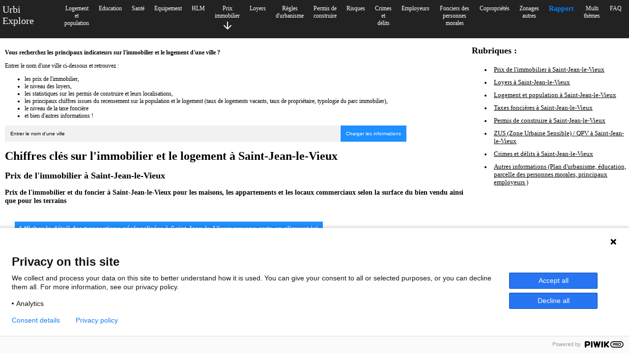

--- FILE ---
content_type: text/html; charset=utf-8
request_url: https://urbi-explore.fr/rapport_prix/01363
body_size: 11294
content:




<!DOCTYPE html>
<html lang="fr">
<head>
	<meta charset="utf-8" >
	<meta name="viewport" content="width=device-width, initial-scale=1">

	<meta name="msvalidate.01" content="D29E17E68E3B5A35DEDAC5234B694310" />
	
	<!-- descriptif de la page -->
	 
<title> Immobilier et logement à Saint-Jean-le-Vieux </title>

<meta name="description" content="Immobilier à Saint-Jean-le-Vieux : prix immobiliers au m², nombre de transactions, statistiques et localisation des permis de construire, statistiques sur le parc de logements (logements vacants,logements sociaux).">

<link rel="canonical" href="https://urbi-explore.fr/rapport_prix/01363" />

<link rel="stylesheet" type=text/css href="https://urbi-explore.fr/static/vf30min2/css/rapport_fiche.css" />
<link rel="stylesheet" type=text/css href="https://urbi-explore.fr/static/vf30min2/css/externe/tabulator.min.css" />
<script src="https://urbi-explore.fr/static/vf30min2/js/externe/tabulator.min.js"></script>

<script type="application/ld+json">
	{"@context":"http://schema.org",
	"@type":"SoftwareApplication",
    "applicationCategory": ["BusinessApplication","ReferenceApplication"],
	"offers": {
		"@type": "Offer",
		"price": "0"
	  },
	"name":"Statistique décrivant le marché de l'immobilier pour la ville de Saint-Jean-le-Vieux .",
	"description":"Statistique décrivant le marché de l'immobilier pour la ville de Saint-Jean-le-Vieux . Prix immobiliers au m², nombre de transactions constatées, statistiques et localisation des permis de construire à Saint-Jean-le-Vieux , statistiques sur le parc de logements à Saint-Jean-le-Vieux (logements vacants,logements sociaux localisés).",
	"author":
	{"@type":"Organization",
	"name":"urbi-explore"},
	"publisher":{"@context":"http://schema.org",
		"@type":"Organization",
		"name":"urbi-explore",
		"url":"https://urbi-explore.fr/",
		"foundingDate":"2023"
	}
	}

</script>


	<!-- style mise en page -->
	<!-- spécifique -->
	

			<link rel="icon" href="https://urbi-explore.fr/static/vf30min2/images/logo_urbi_1.png">
			<link rel=stylesheet type=text/css href="https://urbi-explore.fr/static/vf30min2/css/style_gird.css">
			<link rel="manifest" href="/manifest2.json">
			
		


	<!-- générique -->
	
	<link rel=stylesheet type=text/css href="https://urbi-explore.fr/static/vf30min2/css/externe/leaflet.1.9.3.css">
	<script src="https://urbi-explore.fr/static/vf30min2/js/externe/leaflet.1.9.3.js"></script>
	 
	<script src="https://urbi-explore.fr/static/vf30min2/js/externe/leaflet.markercluster-src.1.4.1.min.js"></script>
	
	
	<script src="https://urbi-explore.fr/static/vf30min2/js/leaflet.featuregroup.subgroup.js"></script>
	<script src="https://urbi-explore.fr/static/vf30min2/js/leaflet.recherche_ban.js"></script>

	<script src="https://urbi-explore.fr/static/vf30min2/js/externe/chart.js"></script>
	
	<script src="https://urbi-explore.fr/static/vf30min2/js/topojson-client.min.js"></script>

	<link rel="stylesheet" type=text/css href="https://urbi-explore.fr/static/vf30min2/css/externe/MarkerCluster.1.4.1.css" />
	<link rel="stylesheet" type=text/css href="https://urbi-explore.fr/static/vf30min2/css/externe/MarkerCluster.1.4.1.Default.css" />
	
	
	<link rel=stylesheet type=text/css href="https://urbi-explore.fr/static/vf30min2/css/style_menu.css">
	<link rel=stylesheet type=text/css href="https://urbi-explore.fr/static/vf30min2/css/style_leaflet.css">
	<link rel=stylesheet type=text/css href="https://urbi-explore.fr/static/vf30min2/css/popup_aide.css">
	<link rel=stylesheet type=text/css href="https://urbi-explore.fr/static/vf30min2/css/leaflet-recherche.css">
	<link rel=stylesheet type=text/css href="https://urbi-explore.fr/static/vf30min2/css/style_autre.css">
	<link rel=stylesheet type=text/css href="https://urbi-explore.fr/static/vf30min2/css/L.Control.Layers.Tree.css">
	
	<link rel=stylesheet type=text/css href="https://urbi-explore.fr/static/vf30min2/css/leaflet.control.select.css">
	<link rel=stylesheet type=text/css href="https://urbi-explore.fr/static/vf30min2/css/leaflet_control_menu_multi_couche_filtre.css">
	
	<script src="https://urbi-explore.fr/static/vf30min2/js/leaflet.control.select.js"></script>
	<script src="https://urbi-explore.fr/static/vf30min2/js/leaflet_control_specifique.js"></script>
	<script src="https://urbi-explore.fr/static/vf30min2/js/L.Control.Layers.Tree.js"></script>
	<script src="https://urbi-explore.fr/static/vf30min2/js/leaflet_control_menu_multi_couche_filtre.js"></script>
	
	<script src="https://urbi-explore.fr/static/vf30min2/js/utils.js"></script>

    <script src="https://urbi-explore.fr/static/vf30min2/js/wise-leaflet-pip.js"></script>
    <script src="https://urbi-explore.fr/static/vf30min2/js/fallback.js"></script>
	
	<script src="https://urbi-explore.fr/static/vf30min2/js/externe/leaflet-polygon.fillPattern-canvas.js"></script>
	

	<link rel=stylesheet type=text/css href="https://urbi-explore.fr/static/vf30min2/css/filtre.css">
	<script src="https://urbi-explore.fr/static/vf30min2/js/filtre.js"></script>


</head>


<body>

	<div class=containerrapport>

		 
			
			

				
				<script type="text/javascript" nonce="34VArusg2mJGpBPXk8XzoQ">
					
					(function(window, document, dataLayerName, id) {
						window[dataLayerName]=window[dataLayerName]||[],window[dataLayerName].push({start:(new Date).getTime(),event:"stg.start"});var scripts=document.getElementsByTagName('script')[0],tags=document.createElement('script');
						function stgCreateCookie(a,b,c){var d="";if(c){var e=new Date;e.setTime(e.getTime()+24*c*60*60*1e3),d="; expires="+e.toUTCString()}document.cookie=a+"="+b+d+"; path=/"}
						var isStgDebug=(window.location.href.match("stg_debug")||document.cookie.match("stg_debug"))&&!window.location.href.match("stg_disable_debug");stgCreateCookie("stg_debug",isStgDebug?1:"",isStgDebug?14:-1);
						var qP=[];dataLayerName!=="dataLayer"&&qP.push("data_layer_name="+dataLayerName),isStgDebug&&qP.push("stg_debug");var qPString=qP.length>0?("?"+qP.join("&")):"";
						tags.async=!0,tags.src="https://domubi.containers.piwik.pro/"+id+".js"+qPString,scripts.parentNode.insertBefore(tags,scripts);
						!function(a,n,i){a[n]=a[n]||{};for(var c=0;c<i.length;c++)!function(i){a[n][i]=a[n][i]||{},a[n][i].api=a[n][i].api||function(){var a=[].slice.call(arguments,0);"string"==typeof a[0]&&window[dataLayerName].push({event:n+"."+i+":"+a[0],parameters:[].slice.call(arguments,1)})}}(i[c])}(window,"ppms",["tm","cm"]);
						})(window, document, 'dataLayer', '64cbc44b-7859-4723-97f9-6624ebf47809');
							
				</script>  
				

			

		<script type="text/javascript" nonce="34VArusg2mJGpBPXk8XzoQ">
				
		/* (function(window, document, dataLayerName, id) {
				window[dataLayerName]=window[dataLayerName]||[],window[dataLayerName].push({start:(new Date).getTime(),event:"stg.start"});var scripts=document.getElementsByTagName('script')[0],tags=document.createElement('script');
				function stgCreateCookie(a,b,c){var d="";if(c){var e=new Date;e.setTime(e.getTime()+24*c*60*60*1e3),d="; expires="+e.toUTCString()}document.cookie=a+"="+b+d+"; path=/"}
				var isStgDebug=(window.location.href.match("stg_debug")||document.cookie.match("stg_debug"))&&!window.location.href.match("stg_disable_debug");stgCreateCookie("stg_debug",isStgDebug?1:"",isStgDebug?14:-1);
				var qP=[];dataLayerName!=="dataLayer"&&qP.push("data_layer_name="+dataLayerName),isStgDebug&&qP.push("stg_debug");var qPString=qP.length>0?("?"+qP.join("&")):"";
				tags.async=!0,tags.src="https://domubi.containers.piwik.pro/"+id+".js"+qPString,scripts.parentNode.insertBefore(tags,scripts);
				!function(a,n,i){a[n]=a[n]||{};for(var c=0;c<i.length;c++)!function(i){a[n][i]=a[n][i]||{},a[n][i].api=a[n][i].api||function(){var a=[].slice.call(arguments,0);"string"==typeof a[0]&&window[dataLayerName].push({event:n+"."+i+":"+a[0],parameters:[].slice.call(arguments,1)})}}(i[c])}(window,"ppms",["tm","cm"]);
				})(window, document, 'dataLayer', '64cbc44b-7859-4723-97f9-6624ebf47809');
				 */
		</script>  
				
					<div class="main-nav-div">
						<nav class="navigation">
						<ul class="menu" id="menu_m">
							
							<!-- <li class="logo">  <div id="nomsite" class="flipY">  <a href="/accueil" class="anchor"> Urbi Explore</a> <div id="chargement"></div> </li> -->
							<li class="logo">  <div id="nomsite" >  <a href="/accueilinfo" class="anchor" rel="nofollow"> Urbi Explore</a>  </li>
							
							<li >  <div id="chargement"></div> </li>
							
							<li class="item padprincipal rubrique"><a href="/population" class="anchor" rel="nofollow">Logement et population</a></li>
							<li class="item padprincipal rubrique"><a href="/education" class="anchor" rel="nofollow">Education</a></li>  
							<li class="item padprincipal rubrique"><a href="/sante" class="anchor" rel="nofollow">Santé</a></li>         
							<li class="item padprincipal rubrique"><a href="/equipement" class="anchor" rel="nofollow">Equipement</a></li>
							<li class="item padprincipal rubrique"><a href="/hlm" class="anchor" rel="nofollow">HLM</a></li>
							<li class="item has-submenu">
								<a tabindex="0" class="anchor"> <div class="txtmenu">  Prix immobilier <img src class="svg_icon_fleche"></img>  </div> </a>
								<ul class="submenu">
									<li class="subitem rubrique"><a href="/prix" class="anchor" rel="nofollow">Statistiques</a></li>
									<li class="subitem rubrique"><a href="/prix_transactions" class="anchor" rel="nofollow">Transactions détaillées </a></li>
								</ul>
							</li>
							<li class="item padprincipal rubrique"><a href="/loyers" class="anchor" rel="nofollow">Loyers</a></li>
							<li class="item padprincipal rubrique"><a href="/plu_sup" class="anchor" rel="nofollow">Règles d'urbanisme</a></li>
							<li class="item padprincipal rubrique"><a href="/pc" class="anchor" rel="nofollow">Permis de construire</a></li>
							<li class="item padprincipal rubrique"><a href="/georisque" class="anchor" rel="nofollow">Risques</a></li>
							<li class="item padprincipal rubrique"><a href="/crimesdelits" class="anchor" rel="nofollow">Crimes et délits</a></li>
							<li class="item padprincipal rubrique"><a href="/employeurs" class="anchor" rel="nofollow">Employeurs</a></li>
							<li class="item padprincipal rubrique"><a href="/fpm" class="anchor" rel="nofollow"> Fonciers des personnes morales </a></li>
							<li class="item padprincipal rubrique"><a href="/copro" class="anchor" rel="nofollow"> Copropriétés </a></li>
							<li class="item padprincipal rubrique"><a href="/zonageadmin" class="anchor" rel="nofollow">Zonages autres</a></li>
							<li class="item padprincipal rubrique"><a href="/rapport_prix" class="anchor" rel="nofollow">Rapport</a></li>
							<li class="item padprincipal rubrique"><a href="/multithemes" class="anchor" rel="nofollow"> Multi thèmes </a></li> <!-- class="anchor nouveau" -->
							<li class="item padprincipal rubrique"><a href="/FAQ" class="anchor" rel="nofollow">FAQ</a></li>
							
							<li class="titremobile">  <div id="titremobileval"> </div> </li>

							<li class="toggle" id="toggle_m"><a href="#" class="anchor"> 
								<img src class="svg_icon_menu"></img>
							</a>
							</li> 
						

						</ul>
					</nav>
				</div>

			
				<div class="footer">
					<ul class="piedpage">
						<li class="itempiedpage"><a href="/MentionsLegales"  class="anchor">Mentions légales</a></li>          
						<li class="itempiedpage"><a href="/CGU"  class="anchor">CGU</a></li>
						<li class="itempiedpage"><a href="/SourceDonnees"  class="anchor">Données sources</a></li>
						<li class="itempiedpage"><a href="/Contact"  class="anchor">Contact</a></li>
					
					</ul>
				</div>
			 

			
			

			

<div class="tablerapport" id="tablerapport">

	<p>  <h2> Rubriques : </h2> </p>
	<ul>
	<li id="rhprixville" class="itemrubrique"> <a href="#hprixville" class="aitemrubrique" >Prix de l'immobilier à Saint-Jean-le-Vieux</a> </li>
	<li class="itemrubrique"> <a href="#hloyers_rapport" class="aitemrubrique">Loyers à Saint-Jean-le-Vieux</a> </li>
	<li class="itemrubrique"> <a href="#hrecensement" class="aitemrubrique">Logement et population à Saint-Jean-le-Vieux</a> </li>
	<li class="itemrubrique"> <a href="#htfbtfnb" class="aitemrubrique">Taxes foncières à Saint-Jean-le-Vieux</a> </li>
	<li class="itemrubrique"> <a href="#htitrepc" class="aitemrubrique">Permis de construire à Saint-Jean-le-Vieux</a> </li>
	<li id="rhzusqpv" class="itemrubrique"> <a href="#hzusqpv" class="aitemrubrique"> ZUS (Zone Urbaine Sensible) / QPV à Saint-Jean-le-Vieux</a> </li>
	<li id="rhcrimesdelits" class="itemrubrique"> <a href="#hcrimesdelits" class="aitemrubrique"> Crimes et délits à Saint-Jean-le-Vieux</a> </li>
	<li class="itemrubrique"> <a href="#hautreinfos" class="aitemrubrique">Autres informations (Plan d'urbanisme, éducation, parcelle des personnes morales, principaux employeurs  )</a> </li>
	</ul>

</div>

<div class="reclame"></div>

<div class="zonetexte">
<p></p>

<strong > Vous recherchez les principaux indicateurs sur l'immobilier et le logement d'une ville ?</strong>
<p> Entrer le nom d'une ville ci-dessous et retrouvez :
	<ul >
	<li >les prix de l'immobilier,</li> 
	<li >le niveau des loyers, </li>
	<li >les statistiques sur les permis de construire et leurs localisations, </li>
	<li >les principaux chiffres issues du recensement sur la population et le logement (taux de logements vacants, taux de propriétaire, typologie du parc immobilier), </li>
	<li >le niveau de la taxe foncière </li>
	<li >et bien d'autres informations !</li>
	</ul>
</p>

<div>
	<input name="villerapport" id="villerapport" type="text" value="Entrer le nom d'une ville" autocomplete="off"  list="autocompleteOff" onClick="this.select();">
	<input name="Localiser" id="Localiser" value="Charger les informations" type="submit">
</div>

<p></p>

<div id="eltsrapports">

<h1>Chiffres clés sur l'immobilier et le logement à Saint-Jean-le-Vieux</h1>

<div id="prixville">
<h2 id="hprixville">Prix de l'immobilier à Saint-Jean-le-Vieux</h2>

<h3>Prix de l'immobilier et du foncier à Saint-Jean-le-Vieux pour les maisons, les appartements et les locaux commerciaux selon la surface du bien vendu ainsi que pour les terrains</h3>

<a rel="nofollow" href="/prix_transactions/01363" class="button_href">Afficher le détail des transactions géolocalisées à Saint-Jean-le-Vieux sur une carte en cliquant ici.</a></br>

<p> 
</br>
Le tableau ci-dessous détaille les prix médians au mètre carré pour les appartements, les maisons et les locaux commerciaux ainsi que le nombre de transactions à Saint-Jean-le-Vieux. Les prix sont détaillés selon la surface du bien considéré. </br>
Les prix des terrains à bâtir et des terrains autres à Saint-Jean-le-Vieux sont également indiqués. Les terrains à bâtir concernent les terrains qui ont été définis comme tel par la DGFIP ou les terrains qui sont en zone constructible. Les terrains autres sont les terrains qui ne rentrent pas dans la catégorie terrains à bâtir.
</br>
</p>
<div class="tablecontainer">
<div id="prix_com"></div>
</div>
<div class="table-controls">
	<button id="download-csvprix_com">Télécharger les données</button>
</div>
<p> Source : Base DVF (Demande Valeurs Foncières) </p>

<a rel="nofollow" href="/prix/01363" class="button_href">Afficher la carte des prix immobiliers et fonciers aux alentours de Saint-Jean-le-Vieux sur une carte en cliquant ici.</a></br>

</div>


<div id="prixquartier">
<h3>Carte des prix de l'immobilier pour les différents quartiers de Saint-Jean-le-Vieux ( maisons et appartements confondus) </h3>

<div > 
	<p> Carte avec le niveau des prix par quartier. </p>
	<div class="carterapport1">
		<div id="maprapport1" ></div>
	</div>
	<div class="soustitrecarte">
	</div>

</div>

<h3>Prix de l'immobilier pour les différents quartiers de Saint-Jean-le-Vieux ( maisons et appartements confondus) et selon la surface du bien vendu </h3>
<div class="tablecontainer">
<div id="prix_com_iris"></div>
</div>
<div class="table-controls">
	<button id="download-csvprix_com_iris">Télécharger les données</button>
</div>
<p> Source : Base DVF (Demande Valeurs Foncières) </p>
<p> Les quartiers considérés sont les iris définis par l'INSEE. </p>

</div>

<h2 id="hloyers_rapport">Niveau des loyers pour les maisons et les appartements à Saint-Jean-le-Vieux</h2>
<div id="loyers_rapport"></div>

<p> Sources :  « Estimations ANIL, à partir des données du Groupe SeLoger et de leboncoin » </p>

<h2 id="hrecensement">Chiffres sur le logement et la population à Saint-Jean-le-Vieux</h2>


<h3>Résidences principales, secondaires et logements vacants à Saint-Jean-le-Vieux et évolution dans le temps</h3>
<div class="tablecontainer">
<div id="log_occupation"></div>
</div>
<div class="table-controls">
	<button id="download-csvlog_occupation">Télécharger les données</button>
</div>
<p> Source : Recensement de la population / INSEE </p>

<h3>Statut d'occupation des résidences principales (propriétaire, locataire, locataire HLM ) à Saint-Jean-le-Vieux et évolution dans le temps</h3>
<div class="tablecontainer">
<div id="resprincip_occup"></div>
</div>
<div class="table-controls">
	<button id="download-csvresprincip_occup">Télécharger les données</button>
</div>
<p> Source : Recensement de la population / INSEE </p>

<p> </br> Le lien ci-dessous permet de visualiser précisément l'emplacement des logements sociaux  à Saint-Jean-le-Vieux et d'appliquer différents filtres sur les caractéristiques des logements. Il est ainsi possible de connaitre la période de construction, la première année de location en tant que logement social, etc. </br> </p>

<a rel="nofollow" href="/hlm/01363" class="button_href">Afficher la localisation des logements sociaux / HLM à Saint-Jean-le-Vieux sur une carte en cliquant ici.</a>

<h3>Période de construction des résidences principales à Saint-Jean-le-Vieux </h3>
<p> La période de construction indiquée concerne uniquement les résidences principales. Les résidences secondaires et les logements vacants ne sont donc pas intégrés.</p>
<div class="tablecontainer">
<div id="resprincip_anneconstruction"></div>
</div>
<div class="table-controls">
	<button id="download-csvresprincip_anneconstruction">Télécharger les données</button>
</div>
<p> Source : Recensement de la population / INSEE </p>

<h3>Ancienneté d'aménagement dans la résidences principales à Saint-Jean-le-Vieux </h3>
<div class="tablecontainer">
<div id="menage_anciennete"></div>
</div>
<div class="table-controls">
	<button id="download-csvmenage_anciennete">Télécharger les données</button>
</div>
<p> Source : Recensement de la population / INSEE </p>

<h3>Population par tranche d'âge à Saint-Jean-le-Vieux et évolution dans le temps</h3>
<div class="tablecontainer">
<div id="pop_age"></div>
</div>
<div class="table-controls">
	<button id="download-csvpop_age">Télécharger les données</button>
</div>
<p> Source : Recensement de la population / INSEE </p>

<h3>Population par CSP à Saint-Jean-le-Vieux et évolution dans le temps</h3>
<div class="tablecontainer">
<div id="pop_csp"></div>
</div>
<div class="table-controls">
	<button id="download-csvpop_csp">Télécharger les données</button>
</div>
<p> Source : Recensement de la population / INSEE </p>

<h3>Composition des familles à  Saint-Jean-le-Vieux et évolution dans le temps</h3>
<p> Une famille, au sens du recensement, est un ménage composé d'au moins deux personnes (couple avec ou sans enfants, adulte seul vivant avec son ou ses enfants).</p>
<div class="tablecontainer">
<div id="famille_enfant"></div>
</div>
<div class="table-controls">
	<button id="download-csvfamille_enfant">Télécharger les données</button>
</div>
<p> Source : Recensement de la population / INSEE </p>

<h3>Décomposition de la structure des ménages à Saint-Jean-le-Vieux et évolution dans le temps</h3>
<div class="tablecontainer">
<div id="menage_mono_famille"></div>
</div>
<div class="table-controls">
	<button id="download-csvmenage_mono_famille">Télécharger les données</button>
</div>
<p> Source : Recensement de la population / INSEE </p>

<a rel="nofollow" href="/population/01363" class="button_href">Afficher les principaux indicateurs sur le logement et la population aux alentours de Saint-Jean-le-Vieux sur une carte en cliquant ici.</a>


<!-- <h3>Revenus médian à Saint-Jean-le-Vieux </h3>
<div class="tablecontainer">
<div id="revenus"></div>
</div>
<div class="table-controls">
	<button id="download-csvmenage_mono_famillen">Télécharger les données</button>
</div>
<p> Source : INSEE </p> -->

<h2 id="htfbtfnb">Taxes foncières à Saint-Jean-le-Vieux </h2>


<h2>Taxes foncières sur le bati à  Saint-Jean-le-Vieux </h2>
<p> La taxe foncière sur les propriétés bâties est calculée chaque année par l’administration fiscale à partir de deux éléments, la valeur locative du bien et le taux d'imposition. </br> La valeur locative du bien (valeur locative déterminée par la DGFIP et inférieures à sa valeur sur le marché) correspond au montant d’un loyer théorique qui pourrait être appliqué si le bien immobilier était loué. </br>  Le taux d'imposition correspond aux parts municipales ainsi que, lorsqu'elles existent, les parts pour les communautés de communes et d'agglomération. </br>  Le tableau ci-dessous donne le taux de la taxe foncière pour chaque acteur pour la ville de Saint-Jean-le-Vieux  ainsi que le taux moyen constaté en France pour comparaison.</p>
<div class="tablecontainer">
<div id="tfb"></div>
</div>
<div class="table-controls">
	<button id="download-csvtfb">Télécharger les données</button>
</div>
<p> Source : DGFIP</p>

<h2>Taxes foncières sur le non bâti à Saint-Jean-le-Vieux </h2>
<div class="tablecontainer">
<div id="tfnb"></div>
</div>
<div class="table-controls">
	<button id="download-csvtfnb">Télécharger les données</button>
</div>
<p> Source : DGFIP</p>

<h2 id="htitrepc">Permis de construire à Saint-Jean-le-Vieux</h2>
<p> Statistiques issues de la base Sitadel. </br>
	La base Sitadel, diffusée sur un rythme mensuel par le ministère de la transition écologique, fournit des informations sur les permis de construire pour les logements, les locaux non résidentiels et les permis de démolir et d’aménager.
	Les tableaux ci-dessous détaillent les constructions engagées à Saint-Jean-le-Vieux pour ces différentes catégories de permis de construire depuis 2013. </br>
	Il est également possible en cliquant sur le lien ci-dessous ou en accédant à la rubrique permis de construire d'accéder à la cartographie visualisant l'emplacement des permis octroyés à Saint-Jean-le-Vieux avec une localisation à la parcelle cadastrale.
</p>

<a rel="nofollow" href="/pc/01363" class="button_href">Afficher la localisation des permis de contruire octroyés à Saint-Jean-le-Vieux sur une carte en cliquant ici.</a>


<h2>Statistiques PC logements</h2>
<div class="tablecontainer">
<div id=lgt></div>
</div>
<div class="table-controls">
	<button id="download-csvlgt">Télécharger les données</button>
</div>
<p> Source : base SITADEL </p>

<h2>Statistiques PC locaux commerciaux </h2>
<div class="tablecontainer">
<div id=locaux></div>
</div>
<div class="table-controls">
	<button id="download-csvlocaux">Télécharger les données</button>
</div>
<p> Source : base SITADEL </p>

<h2>Statistiques Permis démolir</h2>
<div class="tablecontainer">
<div id=demolir></div>
</div>
<div class="table-controls">
	<button id="download-csvdemolir">Télécharger les données</button>
</div>
<p> Source : base SITADEL </p>

<h2>Statistiques Permis aménager</h2>
<div class="tablecontainer">
<div id=pa></div>
</div>
<div class="table-controls">
	<button id="download-csvpa">Télécharger les données</button>
</div>
<p> Source : base SITADEL </p>

<div id="permisconstruire"></div>


<div id="zusqpv">

<h2 id="hzusqpv"> Zone Urbaine Sensible (ZUS) / Quartier Prioritaire de la Ville à Saint-Jean-le-Vieux </h2>

<div id="zusqpv_tab"></div>
<div> </br></div>
<a rel="nofollow" href="/zonageadmin/01363" class="button_href">Afficher les ZUS / QPV à Saint-Jean-le-Vieux sur une carte en cliquant ici (thème Zonage ZUS/QPV).</a></br>

</div>


<div id="crimesdelits">
<h2 id="hcrimesdelits"> Crimes et Délits à Saint-Jean-le-Vieux (taux pour mille)</h2>
<p> Les services de police et les unités de gendarmerie rédigent des procédures relatives à des infractions avant transmission à l’autorité judiciaire (qui est susceptible de les requalifier par la suite). Ces infractions ont pu être constatées à la suite d’une plainte déposée par une victime, à un signalement, un témoignage, un flagrant délit, une dénonciation, etc., mais aussi sur l’initiative des forces de sécurité.</p>
<p>Les données des tableaux ci-dessous indiquent le nombre d’infractions pour 1000 habitants (ou pour 1000 logements pour les cambriolages). Le ministère de l’intérieur limite la diffusion aux communes pour lesquelles plus de 5 faits ont été enregistrés pendant 3 années successives. Cette précaution est motivée, entre autres, par le secret statistique. Lorsque la donnée n’est pas diffusable cela est indiqué par la mention « non diffusable ». </p>

<div class="tablecontainer">
<div id="crimesdelits_tab"></div>
</div>
<div class="table-controls">
	<button id="downloadcrimesdelits">Télécharger les données</button>
</div>
<p> Source : Ministère de l'intérieur </p>
<div> </br></div>
<a rel="nofollow" href="/crimesdelits/01363" class="button_href">Afficher les crimes et délits aux alentours de Saint-Jean-le-Vieux sur une carte en cliquant ici.</a></br>

</div>


<!-- <h2>Etat des risques à Saint-Jean-le-Vieux</h2> -->

<h2 id="hautreinfos"> Retrouvez bien d'autres informations concernant  Saint-Jean-le-Vieux et ses alentours en consultant les autres rubriques du site : </h2>
<ul >
<li> Pour connaitre les zones constructibles à Saint-Jean-le-Vieux et le détail des documents d'urbanisme <a rel="nofollow" href="/plu_sup/01363">rendez-vous ici</a> </li>

<li> Pour connaitre les risques naturels et technologiques à Saint-Jean-le-Vieux et aux alentours <a rel="nofollow" href="/georisque/01363">rendez-vous ici</a> </li>

<li> Pour connaitre les principaux employeurs à Saint-Jean-le-Vieux et aux alentours <a rel="nofollow" href="/employeurs/01363">rendez-vous ici</a> </li>

<li> Pour connaitre les écoles, collèges et lycée ainsi que la réussite au bac et au brevet à Saint-Jean-le-Vieux et aux alentours <a rel="nofollow" href="/education/01363">rendez-vous ici</a> </li>

<li> Pour connaitre les propriétaires personnes morales (entreprises, communes, états) des parcelles et terrains à Saint-Jean-le-Vieux et aux alentours <a rel="nofollow" href="/fpm/01363">rendez-vous ici</a> </li>

</ul>

</div>

<p > Dernière mise à jour : 26 octobre 2025  </p>


</div>



        	 
			<div class="carte">
				<div id="mapid"></div>
				<div class="infocarte">
					 
					
				</div> 
				<!-- 
					<div class="zonetextpopup">
						
					</div> 
				 -->

			</div>
			
		

			<div>
				<div id="modal">
					<div class="mask"></div>
					<div class="containerpopup auto">
					<div class="message"></div>
					<a href="#" class="close">&times;</a>
				</div>
			</div>
				
			<div id="messageephemere">
				<div class="containerpopup auto">
					<div class="message"></div>
				</div>
			</div>


			<div id="modalfiltres">
				<div class="maskfiltres"></div>
					<div class="containerpopupfiltre auto">
						<!-- <br/> -->
						<br/>
						<div id="container_filtre"></div>
					</div>
				</div> 
			</div>
			
			
</div>

</body>






<script src="https://urbi-explore.fr/static/vf30min2/js/js_menu.js"></script>
<script nonce= "34VArusg2mJGpBPXk8XzoQ" >
	aspect_rubrique_active();
</script>









<script nonce="34VArusg2mJGpBPXk8XzoQ">
	
	let data_aide=JSON.parse("{\"geometry\": [5.386060569478268, 46.02739226180815], \"com\": \"01363\", \"NOM_COM\": \"Saint-Jean-le-Vieux\", \"versiondata\": \"1761685249\"}");
	
</script>

<script type="module" nonce="34VArusg2mJGpBPXk8XzoQ">

	let data_pc = JSON.parse("{\"lgt\": {\"item_select_control\": [{\"label\": \"Surface cr\\u00e9\\u00e9e\", \"value\": \"Surface\", \"items\": [{\"value\": \"D_Surface|0_50\", \"label\": \"0_50\"}, {\"value\": \"D_Surface|50_100\", \"label\": \"50_100\"}, {\"value\": \"D_Surface|100_250\", \"label\": \"100_250\"}, {\"value\": \"D_Surface|250_1000\", \"label\": \"250_1000\"}, {\"value\": \"D_Surface|1000_2000\", \"label\": \"1000_2000\"}, {\"value\": \"D_Surface|2000_p\", \"label\": \"2000_p\"}]}, {\"label\": \"Avancement PC\", \"value\": \"Avancement PC\", \"items\": [{\"value\": \"D_AvancementPC|Annul\\u00e9\", \"label\": \"Annul\\u00e9\"}, {\"value\": \"D_AvancementPC|Autoris\\u00e9\", \"label\": \"Autoris\\u00e9\"}, {\"value\": \"D_AvancementPC|Commenc\\u00e9\", \"label\": \"Commenc\\u00e9\"}, {\"value\": \"D_AvancementPC|Termin\\u00e9\", \"label\": \"Termin\\u00e9\"}]}, {\"label\": \"Ann\\u00e9e permis\", \"value\": \"Ann\\u00e9e permis\", \"items\": [{\"value\": \"D_AN|2013\", \"label\": \"2013\"}, {\"value\": \"D_AN|2014\", \"label\": \"2014\"}, {\"value\": \"D_AN|2015\", \"label\": \"2015\"}, {\"value\": \"D_AN|2016\", \"label\": \"2016\"}, {\"value\": \"D_AN|2017\", \"label\": \"2017\"}, {\"value\": \"D_AN|2018\", \"label\": \"2018\"}, {\"value\": \"D_AN|2019\", \"label\": \"2019\"}, {\"value\": \"D_AN|2020\", \"label\": \"2020\"}, {\"value\": \"D_AN|2021\", \"label\": \"2021\"}, {\"value\": \"D_AN|2022\", \"label\": \"2022\"}, {\"value\": \"D_AN|2023\", \"label\": \"2023\"}, {\"value\": \"D_AN|2024\", \"label\": \"2024\"}, {\"value\": \"D_AN|2025\", \"label\": \"2025\"}]}, {\"label\": \"Type logement\", \"value\": \"Type logement\", \"items\": [{\"value\": \"TOP_IND\", \"label\": \"Lgts individuels\"}, {\"value\": \"TOP_COL\", \"label\": \"Lgts collectifs\"}]}, {\"label\": \"Cat\\u00e9gorie demandeur\", \"value\": \"Cat\\u00e9gorie demandeur\", \"items\": [{\"value\": \"D_CAT|Autres, sans objet\", \"label\": \"Autres, sans objet\"}, {\"value\": \"D_CAT|Bailleurs sociaux et assimil\\u00e9s\", \"label\": \"Bailleurs sociaux et assimil\\u00e9s\"}, {\"value\": \"D_CAT|EPL (ex SEM)\", \"label\": \"EPL (ex SEM)\"}, {\"value\": \"D_CAT|Non d\\u00e9termin\\u00e9\", \"label\": \"Non d\\u00e9termin\\u00e9\"}, {\"value\": \"D_CAT|Particuliers et assimil\\u00e9s\", \"label\": \"Particuliers et assimil\\u00e9s\"}, {\"value\": \"D_CAT|Promoteurs et assimil\\u00e9s\", \"label\": \"Promoteurs et assimil\\u00e9s\"}, {\"value\": \"D_CAT|Sph\\u00e8re publique\", \"label\": \"Sph\\u00e8re publique\"}]}, {\"label\": \"Localisation\", \"value\": \"Localisation\", \"items\": [{\"value\": \"D_Loc|Centre commune\", \"label\": \"Centre commune\"}, {\"value\": \"D_Loc|Centre de la rue\", \"label\": \"Centre de la rue\"}, {\"value\": \"D_Loc|Centre de la rue Localisation approximative\", \"label\": \"Centre de la rue Localisation approximative\"}, {\"value\": \"D_Loc|Parcelle\", \"label\": \"Parcelle\"}, {\"value\": \"D_Loc|numero \", \"label\": \"numero \"}, {\"value\": \"D_Loc|numero Localisation approximative\", \"label\": \"numero Localisation approximative\"}, {\"value\": \"D_Loc|numero proche \", \"label\": \"numero proche \"}, {\"value\": \"D_Loc|numero proche Localisation approximative\", \"label\": \"numero proche Localisation approximative\"}]}], \"dict_filtre_cat\": {\"D_Surface|0_50\": true, \"D_Surface|50_100\": true, \"D_Surface|100_250\": true, \"D_Surface|250_1000\": true, \"D_Surface|1000_2000\": true, \"D_Surface|2000_p\": true, \"D_AvancementPC|Annul\\u00e9\": true, \"D_AvancementPC|Autoris\\u00e9\": true, \"D_AvancementPC|Commenc\\u00e9\": true, \"D_AvancementPC|Termin\\u00e9\": true, \"D_AN|2013\": true, \"D_AN|2014\": true, \"D_AN|2015\": true, \"D_AN|2016\": true, \"D_AN|2017\": true, \"D_AN|2018\": true, \"D_AN|2019\": true, \"D_AN|2020\": true, \"D_AN|2021\": true, \"D_AN|2022\": true, \"D_AN|2023\": true, \"D_AN|2024\": true, \"D_AN|2025\": true, \"TOP_IND\": true, \"TOP_COL\": true, \"D_CAT|Autres, sans objet\": true, \"D_CAT|Bailleurs sociaux et assimil\\u00e9s\": true, \"D_CAT|EPL (ex SEM)\": true, \"D_CAT|Non d\\u00e9termin\\u00e9\": true, \"D_CAT|Particuliers et assimil\\u00e9s\": true, \"D_CAT|Promoteurs et assimil\\u00e9s\": true, \"D_CAT|Sph\\u00e8re publique\": true, \"D_Loc|Centre commune\": true, \"D_Loc|Centre de la rue\": true, \"D_Loc|Centre de la rue Localisation approximative\": true, \"D_Loc|Parcelle\": true, \"D_Loc|numero \": true, \"D_Loc|numero Localisation approximative\": true, \"D_Loc|numero proche \": true, \"D_Loc|numero proche Localisation approximative\": true}, \"annee_geo\": \"2023\", \"versiondata\": \"1767583163\", \"information\": \"Les donn\\u00e9es pr\\u00e9sent\\u00e9es sont issues de la base Sitadel. \u003c/br\u003e \\n\\t\\t\\t\\t\\tTout p\\u00e9titionnaire projetant une construction neuve ou la transformation d\\u2019une construction n\\u00e9cessitant le d\\u00e9p\\u00f4t d\\u2019un permis de construire, doit remplir un formulaire relatif \\u00e0 son projet et le transmettre \\u00e0 la mairie de la commune de localisation des travaux. Le projet de permis est trait\\u00e9 par les services instructeurs (\\u00c9tat, collectivit\\u00e9 territoriale) dont rel\\u00e8ve la commune. Les informations du formulaire alimentent l\u0027application Sitadel via les centres instructeurs. Les mouvements relatifs \\u00e0 la vie du permis (d\\u00e9p\\u00f4ts, autorisations, annulations, modificatifs, mises en chantier, ach\\u00e8vements des travaux) sont transmis mensuellement au service de la donn\\u00e9e et des \\u00e9tudes statistiques (SDES) qui exploite les donn\\u00e9es \\u00e0 des fins statistiques.\u003c/br\u003e \\n\\t\\t\\t\\t\\tLes donn\\u00e9es affich\\u00e9es sont : \\n                            \u003cul \u003e\\n    \\t\\t\\t\\t\\t\\t\\t\u003cli\u003e les autorisations d\\u2019urbanisme d\\u00e9livr\\u00e9es depuis 2013, qu\\u2019il s\\u2019agisse de permis de construire (PC) et de d\\u00e9clarations pr\\u00e9alables (DP) cr\\u00e9ant au moins un logement ; \u003c/li\u003e\\n    \\t\\t\\t\\t\\t\\t\\t\u003cli\u003e les permis de construire et les d\\u00e9clarations pr\\u00e9alables de cr\\u00e9ation ou d\\u2019extension de locaux non r\\u00e9sidentiels depuis 2013 ; \u003c/li\u003e\\n    \\t\\t\\t\\t\\t\\t\\t\u003cli\u003e les permis de d\\u00e9molir (PD) depuis 2013;\u003c/li\u003e\\n                                \u003cli\u003e les permis d\u0027am\\u00e9nager depuis 2013.\u003c/li\u003e\\n                            \u003c/ul\u003e \\n                            Les statistiques du graphique int\\u00e8grent l\u0027ensemble des permis de construire d\\u00e9pos\\u00e9s dont le statut est commenc\\u00e9 ou termin\\u00e9 (les permis dont le statut est annul\\u00e9 sont affich\\u00e9s sur la carte mais exclus des statistiques). L\u0027ann\\u00e9e indiqu\\u00e9 correspond \\u00e0 l\u0027ann\\u00e9e de la date r\\u00e9elle d\u0027autorisation. \u003c/br\u003e\\n                            Derni\\u00e8re mise \\u00e0 jour : 1 janvier 2026\", \"cat\": \"lgt\"}, \"locaux\": {\"item_select_control\": [{\"label\": \"Surface cr\\u00e9\\u00e9e\", \"value\": \"Surface\", \"items\": [{\"value\": \"D_Surface|0 \\u00e0 50\", \"label\": \"0 \\u00e0 50\"}, {\"value\": \"D_Surface|50 \\u00e0 100\", \"label\": \"50 \\u00e0 100\"}, {\"value\": \"D_Surface|100 \\u00e0 250\", \"label\": \"100 \\u00e0 250\"}, {\"value\": \"D_Surface|250 \\u00e0 1000\", \"label\": \"250 \\u00e0 1000\"}, {\"value\": \"D_Surface|1000 \\u00e0 2000\", \"label\": \"1000 \\u00e0 2000\"}, {\"value\": \"D_Surface|2000 et plus\", \"label\": \"2000 et plus\"}]}, {\"label\": \"Avancement PC\", \"value\": \"Avancement PC\", \"items\": [{\"value\": \"D_AvancementPC|Annul\\u00e9\", \"label\": \"Annul\\u00e9\"}, {\"value\": \"D_AvancementPC|Autoris\\u00e9\", \"label\": \"Autoris\\u00e9\"}, {\"value\": \"D_AvancementPC|Commenc\\u00e9\", \"label\": \"Commenc\\u00e9\"}, {\"value\": \"D_AvancementPC|Termin\\u00e9\", \"label\": \"Termin\\u00e9\"}]}, {\"label\": \"Ann\\u00e9e permis\", \"value\": \"Ann\\u00e9e permis\", \"items\": [{\"value\": \"D_AN|2013\", \"label\": \"2013\"}, {\"value\": \"D_AN|2014\", \"label\": \"2014\"}, {\"value\": \"D_AN|2015\", \"label\": \"2015\"}, {\"value\": \"D_AN|2016\", \"label\": \"2016\"}, {\"value\": \"D_AN|2017\", \"label\": \"2017\"}, {\"value\": \"D_AN|2018\", \"label\": \"2018\"}, {\"value\": \"D_AN|2019\", \"label\": \"2019\"}, {\"value\": \"D_AN|2020\", \"label\": \"2020\"}, {\"value\": \"D_AN|2021\", \"label\": \"2021\"}, {\"value\": \"D_AN|2022\", \"label\": \"2022\"}, {\"value\": \"D_AN|2023\", \"label\": \"2023\"}, {\"value\": \"D_AN|2024\", \"label\": \"2024\"}, {\"value\": \"D_AN|2025\", \"label\": \"2025\"}]}, {\"label\": \"Nature du projet\", \"value\": \"Nature du projet\", \"items\": [{\"value\": \"D_NATURE_PROJET_COMPLETEE|diminution de surface sans transformation\", \"label\": \"diminution de surface sans transformation\"}, {\"value\": \"D_NATURE_PROJET_COMPLETEE|extension de surface sans transformation\", \"label\": \"extension de surface sans transformation\"}, {\"value\": \"D_NATURE_PROJET_COMPLETEE|nouvelle construction\", \"label\": \"nouvelle construction\"}, {\"value\": \"D_NATURE_PROJET_COMPLETEE|transformation avec diminution de surface\", \"label\": \"transformation avec diminution de surface\"}, {\"value\": \"D_NATURE_PROJET_COMPLETEE|transformation avec extension de surface\", \"label\": \"transformation avec extension de surface\"}, {\"value\": \"D_NATURE_PROJET_COMPLETEE|transformation sans extension ni diminution\", \"label\": \"transformation sans extension ni diminution\"}]}, {\"label\": \"Destination principale\", \"value\": \"Destination principale\", \"items\": [{\"value\": \"D_DESTINATION_PRINCIPALE|agriculture\", \"label\": \"agriculture\"}, {\"value\": \"D_DESTINATION_PRINCIPALE|artisanat\", \"label\": \"artisanat\"}, {\"value\": \"D_DESTINATION_PRINCIPALE|bureaux\", \"label\": \"bureaux\"}, {\"value\": \"D_DESTINATION_PRINCIPALE|commerce\", \"label\": \"commerce\"}, {\"value\": \"D_DESTINATION_PRINCIPALE|entrep\\u00f4t\", \"label\": \"entrep\\u00f4t\"}, {\"value\": \"D_DESTINATION_PRINCIPALE|habitation\", \"label\": \"habitation\"}, {\"value\": \"D_DESTINATION_PRINCIPALE|h\\u00e9bergement h\\u00f4telier\", \"label\": \"h\\u00e9bergement h\\u00f4telier\"}, {\"value\": \"D_DESTINATION_PRINCIPALE|industrie\", \"label\": \"industrie\"}, {\"value\": \"D_DESTINATION_PRINCIPALE|service public ou d\u0027int\\u00e9r\\u00eat collectif\", \"label\": \"service public ou d\u0027int\\u00e9r\\u00eat collectif\"}]}, {\"label\": \"Type principal des locaux d\u0027origine transform\\u00e9s\", \"value\": \"Type principal des locaux d\u0027origine transform\\u00e9s\", \"items\": [{\"value\": \"D_TYPE_PRINCIP_LOCAUX_TRANSFORMES|agriculture\", \"label\": \"agriculture\"}, {\"value\": \"D_TYPE_PRINCIP_LOCAUX_TRANSFORMES|artisanat\", \"label\": \"artisanat\"}, {\"value\": \"D_TYPE_PRINCIP_LOCAUX_TRANSFORMES|bureaux\", \"label\": \"bureaux\"}, {\"value\": \"D_TYPE_PRINCIP_LOCAUX_TRANSFORMES|commerce\", \"label\": \"commerce\"}, {\"value\": \"D_TYPE_PRINCIP_LOCAUX_TRANSFORMES|entrep\\u00f4t\", \"label\": \"entrep\\u00f4t\"}, {\"value\": \"D_TYPE_PRINCIP_LOCAUX_TRANSFORMES|habitation\", \"label\": \"habitation\"}, {\"value\": \"D_TYPE_PRINCIP_LOCAUX_TRANSFORMES|h\\u00e9bergement h\\u00f4telier\", \"label\": \"h\\u00e9bergement h\\u00f4telier\"}, {\"value\": \"D_TYPE_PRINCIP_LOCAUX_TRANSFORMES|industrie\", \"label\": \"industrie\"}, {\"value\": \"D_TYPE_PRINCIP_LOCAUX_TRANSFORMES|sans valeur\", \"label\": \"sans valeur\"}, {\"value\": \"D_TYPE_PRINCIP_LOCAUX_TRANSFORMES|service public ou d\u0027int\\u00e9r\\u00eat collectif\", \"label\": \"service public ou d\u0027int\\u00e9r\\u00eat collectif\"}]}, {\"label\": \"Localisation\", \"value\": \"Localisation\", \"items\": [{\"value\": \"D_Loc|Centre commune\", \"label\": \"Centre commune\"}, {\"value\": \"D_Loc|Centre de la rue\", \"label\": \"Centre de la rue\"}, {\"value\": \"D_Loc|Centre de la rue Localisation approximative\", \"label\": \"Centre de la rue Localisation approximative\"}, {\"value\": \"D_Loc|Parcelle\", \"label\": \"Parcelle\"}, {\"value\": \"D_Loc|numero \", \"label\": \"numero \"}, {\"value\": \"D_Loc|numero Localisation approximative\", \"label\": \"numero Localisation approximative\"}, {\"value\": \"D_Loc|numero proche \", \"label\": \"numero proche \"}, {\"value\": \"D_Loc|numero proche Localisation approximative\", \"label\": \"numero proche Localisation approximative\"}]}], \"dict_filtre_cat\": {\"D_Surface|0 \\u00e0 50\": true, \"D_Surface|50 \\u00e0 100\": true, \"D_Surface|100 \\u00e0 250\": true, \"D_Surface|250 \\u00e0 1000\": true, \"D_Surface|1000 \\u00e0 2000\": true, \"D_Surface|2000 et plus\": true, \"D_AvancementPC|Annul\\u00e9\": true, \"D_AvancementPC|Autoris\\u00e9\": true, \"D_AvancementPC|Commenc\\u00e9\": true, \"D_AvancementPC|Termin\\u00e9\": true, \"D_DESTINATION_PRINCIPALE|agriculture\": true, \"D_DESTINATION_PRINCIPALE|artisanat\": true, \"D_DESTINATION_PRINCIPALE|bureaux\": true, \"D_DESTINATION_PRINCIPALE|commerce\": true, \"D_DESTINATION_PRINCIPALE|entrep\\u00f4t\": true, \"D_DESTINATION_PRINCIPALE|habitation\": true, \"D_DESTINATION_PRINCIPALE|h\\u00e9bergement h\\u00f4telier\": true, \"D_DESTINATION_PRINCIPALE|industrie\": true, \"D_DESTINATION_PRINCIPALE|service public ou d\u0027int\\u00e9r\\u00eat collectif\": true, \"D_NATURE_PROJET_COMPLETEE|diminution de surface sans transformation\": true, \"D_NATURE_PROJET_COMPLETEE|extension de surface sans transformation\": true, \"D_NATURE_PROJET_COMPLETEE|nouvelle construction\": true, \"D_NATURE_PROJET_COMPLETEE|transformation avec diminution de surface\": true, \"D_NATURE_PROJET_COMPLETEE|transformation avec extension de surface\": true, \"D_NATURE_PROJET_COMPLETEE|transformation sans extension ni diminution\": true, \"D_TYPE_PRINCIP_LOCAUX_TRANSFORMES|agriculture\": true, \"D_TYPE_PRINCIP_LOCAUX_TRANSFORMES|artisanat\": true, \"D_TYPE_PRINCIP_LOCAUX_TRANSFORMES|bureaux\": true, \"D_TYPE_PRINCIP_LOCAUX_TRANSFORMES|commerce\": true, \"D_TYPE_PRINCIP_LOCAUX_TRANSFORMES|entrep\\u00f4t\": true, \"D_TYPE_PRINCIP_LOCAUX_TRANSFORMES|habitation\": true, \"D_TYPE_PRINCIP_LOCAUX_TRANSFORMES|h\\u00e9bergement h\\u00f4telier\": true, \"D_TYPE_PRINCIP_LOCAUX_TRANSFORMES|industrie\": true, \"D_TYPE_PRINCIP_LOCAUX_TRANSFORMES|sans valeur\": true, \"D_TYPE_PRINCIP_LOCAUX_TRANSFORMES|service public ou d\u0027int\\u00e9r\\u00eat collectif\": true, \"D_AN|2013\": true, \"D_AN|2014\": true, \"D_AN|2015\": true, \"D_AN|2016\": true, \"D_AN|2017\": true, \"D_AN|2018\": true, \"D_AN|2019\": true, \"D_AN|2020\": true, \"D_AN|2021\": true, \"D_AN|2022\": true, \"D_AN|2023\": true, \"D_AN|2024\": true, \"D_AN|2025\": true, \"D_Loc|Centre commune\": true, \"D_Loc|Centre de la rue\": true, \"D_Loc|Centre de la rue Localisation approximative\": true, \"D_Loc|Parcelle\": true, \"D_Loc|numero \": true, \"D_Loc|numero Localisation approximative\": true, \"D_Loc|numero proche \": true, \"D_Loc|numero proche Localisation approximative\": true}, \"annee_geo\": \"2023\", \"versiondata\": \"1767583163\", \"information\": \"Les donn\\u00e9es pr\\u00e9sent\\u00e9es sont issues de la base Sitadel. \u003c/br\u003e \\n\\t\\t\\t\\t\\tTout p\\u00e9titionnaire projetant une construction neuve ou la transformation d\\u2019une construction n\\u00e9cessitant le d\\u00e9p\\u00f4t d\\u2019un permis de construire, doit remplir un formulaire relatif \\u00e0 son projet et le transmettre \\u00e0 la mairie de la commune de localisation des travaux. Le projet de permis est trait\\u00e9 par les services instructeurs (\\u00c9tat, collectivit\\u00e9 territoriale) dont rel\\u00e8ve la commune. Les informations du formulaire alimentent l\u0027application Sitadel via les centres instructeurs. Les mouvements relatifs \\u00e0 la vie du permis (d\\u00e9p\\u00f4ts, autorisations, annulations, modificatifs, mises en chantier, ach\\u00e8vements des travaux) sont transmis mensuellement au service de la donn\\u00e9e et des \\u00e9tudes statistiques (SDES) qui exploite les donn\\u00e9es \\u00e0 des fins statistiques.\u003c/br\u003e \\n\\t\\t\\t\\t\\tLes donn\\u00e9es affich\\u00e9es sont : \\n                            \u003cul \u003e\\n    \\t\\t\\t\\t\\t\\t\\t\u003cli\u003e les autorisations d\\u2019urbanisme d\\u00e9livr\\u00e9es depuis 2013, qu\\u2019il s\\u2019agisse de permis de construire (PC) et de d\\u00e9clarations pr\\u00e9alables (DP) cr\\u00e9ant au moins un logement ; \u003c/li\u003e\\n    \\t\\t\\t\\t\\t\\t\\t\u003cli\u003e les permis de construire et les d\\u00e9clarations pr\\u00e9alables de cr\\u00e9ation ou d\\u2019extension de locaux non r\\u00e9sidentiels depuis 2013 ; \u003c/li\u003e\\n    \\t\\t\\t\\t\\t\\t\\t\u003cli\u003e les permis de d\\u00e9molir (PD) depuis 2013;\u003c/li\u003e\\n                                \u003cli\u003e les permis d\u0027am\\u00e9nager depuis 2013.\u003c/li\u003e\\n                            \u003c/ul\u003e \\n                            Les statistiques du graphique int\\u00e8grent l\u0027ensemble des permis de construire d\\u00e9pos\\u00e9s dont le statut est commenc\\u00e9 ou termin\\u00e9 (les permis dont le statut est annul\\u00e9 sont affich\\u00e9s sur la carte mais exclus des statistiques). L\u0027ann\\u00e9e indiqu\\u00e9 correspond \\u00e0 l\u0027ann\\u00e9e de la date r\\u00e9elle d\u0027autorisation. \u003c/br\u003e\\n                            Derni\\u00e8re mise \\u00e0 jour : 1 janvier 2026\", \"cat\": \"locaux\"}, \"demolir\": {\"item_select_control\": [{\"label\": \"Ann\\u00e9e permis\", \"value\": \"Ann\\u00e9e permis\", \"items\": [{\"value\": \"D_AN|2013\", \"label\": \"2013\"}, {\"value\": \"D_AN|2014\", \"label\": \"2014\"}, {\"value\": \"D_AN|2015\", \"label\": \"2015\"}, {\"value\": \"D_AN|2016\", \"label\": \"2016\"}, {\"value\": \"D_AN|2017\", \"label\": \"2017\"}, {\"value\": \"D_AN|2018\", \"label\": \"2018\"}, {\"value\": \"D_AN|2019\", \"label\": \"2019\"}, {\"value\": \"D_AN|2020\", \"label\": \"2020\"}, {\"value\": \"D_AN|2021\", \"label\": \"2021\"}, {\"value\": \"D_AN|2022\", \"label\": \"2022\"}, {\"value\": \"D_AN|2023\", \"label\": \"2023\"}, {\"value\": \"D_AN|2024\", \"label\": \"2024\"}, {\"value\": \"D_AN|2025\", \"label\": \"2025\"}]}, {\"label\": \"Localisation\", \"value\": \"Localisation\", \"items\": [{\"value\": \"D_Loc|Centre commune\", \"label\": \"Centre commune\"}, {\"value\": \"D_Loc|Centre de la rue\", \"label\": \"Centre de la rue\"}, {\"value\": \"D_Loc|Centre de la rue Localisation approximative\", \"label\": \"Centre de la rue Localisation approximative\"}, {\"value\": \"D_Loc|Parcelle\", \"label\": \"Parcelle\"}, {\"value\": \"D_Loc|numero \", \"label\": \"numero \"}, {\"value\": \"D_Loc|numero proche \", \"label\": \"numero proche \"}]}], \"dict_filtre_cat\": {\"D_AN|2013\": true, \"D_AN|2014\": true, \"D_AN|2015\": true, \"D_AN|2016\": true, \"D_AN|2017\": true, \"D_AN|2018\": true, \"D_AN|2019\": true, \"D_AN|2020\": true, \"D_AN|2021\": true, \"D_AN|2022\": true, \"D_AN|2023\": true, \"D_AN|2024\": true, \"D_AN|2025\": true, \"D_Loc|Centre commune\": true, \"D_Loc|Centre de la rue\": true, \"D_Loc|Centre de la rue Localisation approximative\": true, \"D_Loc|Parcelle\": true, \"D_Loc|numero \": true, \"D_Loc|numero proche \": true}, \"annee_geo\": \"2023\", \"versiondata\": \"1767583163\", \"information\": \"Les donn\\u00e9es pr\\u00e9sent\\u00e9es sont issues de la base Sitadel. \u003c/br\u003e \\n\\t\\t\\t\\t\\tTout p\\u00e9titionnaire projetant une construction neuve ou la transformation d\\u2019une construction n\\u00e9cessitant le d\\u00e9p\\u00f4t d\\u2019un permis de construire, doit remplir un formulaire relatif \\u00e0 son projet et le transmettre \\u00e0 la mairie de la commune de localisation des travaux. Le projet de permis est trait\\u00e9 par les services instructeurs (\\u00c9tat, collectivit\\u00e9 territoriale) dont rel\\u00e8ve la commune. Les informations du formulaire alimentent l\u0027application Sitadel via les centres instructeurs. Les mouvements relatifs \\u00e0 la vie du permis (d\\u00e9p\\u00f4ts, autorisations, annulations, modificatifs, mises en chantier, ach\\u00e8vements des travaux) sont transmis mensuellement au service de la donn\\u00e9e et des \\u00e9tudes statistiques (SDES) qui exploite les donn\\u00e9es \\u00e0 des fins statistiques.\u003c/br\u003e \\n\\t\\t\\t\\t\\tLes donn\\u00e9es affich\\u00e9es sont : \\n                            \u003cul \u003e\\n    \\t\\t\\t\\t\\t\\t\\t\u003cli\u003e les autorisations d\\u2019urbanisme d\\u00e9livr\\u00e9es depuis 2013, qu\\u2019il s\\u2019agisse de permis de construire (PC) et de d\\u00e9clarations pr\\u00e9alables (DP) cr\\u00e9ant au moins un logement ; \u003c/li\u003e\\n    \\t\\t\\t\\t\\t\\t\\t\u003cli\u003e les permis de construire et les d\\u00e9clarations pr\\u00e9alables de cr\\u00e9ation ou d\\u2019extension de locaux non r\\u00e9sidentiels depuis 2013 ; \u003c/li\u003e\\n    \\t\\t\\t\\t\\t\\t\\t\u003cli\u003e les permis de d\\u00e9molir (PD) depuis 2013;\u003c/li\u003e\\n                                \u003cli\u003e les permis d\u0027am\\u00e9nager depuis 2013.\u003c/li\u003e\\n                            \u003c/ul\u003e \\n                            Les statistiques du graphique int\\u00e8grent l\u0027ensemble des permis de construire d\\u00e9pos\\u00e9s dont le statut est commenc\\u00e9 ou termin\\u00e9 (les permis dont le statut est annul\\u00e9 sont affich\\u00e9s sur la carte mais exclus des statistiques). L\u0027ann\\u00e9e indiqu\\u00e9 correspond \\u00e0 l\u0027ann\\u00e9e de la date r\\u00e9elle d\u0027autorisation. \u003c/br\u003e\\n                            Derni\\u00e8re mise \\u00e0 jour : 1 janvier 2026\", \"cat\": \"demolir\"}, \"pa\": {\"item_select_control\": [{\"label\": \"Ann\\u00e9e permis\", \"value\": \"Ann\\u00e9e permis\", \"items\": [{\"value\": \"D_AN|2013\", \"label\": \"2013\"}, {\"value\": \"D_AN|2014\", \"label\": \"2014\"}, {\"value\": \"D_AN|2015\", \"label\": \"2015\"}, {\"value\": \"D_AN|2016\", \"label\": \"2016\"}, {\"value\": \"D_AN|2017\", \"label\": \"2017\"}, {\"value\": \"D_AN|2018\", \"label\": \"2018\"}, {\"value\": \"D_AN|2019\", \"label\": \"2019\"}, {\"value\": \"D_AN|2020\", \"label\": \"2020\"}, {\"value\": \"D_AN|2021\", \"label\": \"2021\"}, {\"value\": \"D_AN|2022\", \"label\": \"2022\"}, {\"value\": \"D_AN|2023\", \"label\": \"2023\"}, {\"value\": \"D_AN|2024\", \"label\": \"2024\"}, {\"value\": \"D_AN|2025\", \"label\": \"2025\"}]}, {\"label\": \"Localisation\", \"value\": \"Localisation\", \"items\": [{\"value\": \"D_Loc|Centre commune\", \"label\": \"Centre commune\"}, {\"value\": \"D_Loc|Centre de la rue\", \"label\": \"Centre de la rue\"}, {\"value\": \"D_Loc|Centre de la rue Localisation approximative\", \"label\": \"Centre de la rue Localisation approximative\"}, {\"value\": \"D_Loc|Parcelle\", \"label\": \"Parcelle\"}, {\"value\": \"D_Loc|numero \", \"label\": \"numero \"}, {\"value\": \"D_Loc|numero Localisation approximative\", \"label\": \"numero Localisation approximative\"}, {\"value\": \"D_Loc|numero proche \", \"label\": \"numero proche \"}]}], \"dict_filtre_cat\": {\"D_AN|2013\": true, \"D_AN|2014\": true, \"D_AN|2015\": true, \"D_AN|2016\": true, \"D_AN|2017\": true, \"D_AN|2018\": true, \"D_AN|2019\": true, \"D_AN|2020\": true, \"D_AN|2021\": true, \"D_AN|2022\": true, \"D_AN|2023\": true, \"D_AN|2024\": true, \"D_AN|2025\": true, \"D_Loc|Centre commune\": true, \"D_Loc|Centre de la rue\": true, \"D_Loc|Centre de la rue Localisation approximative\": true, \"D_Loc|Parcelle\": true, \"D_Loc|numero \": true, \"D_Loc|numero Localisation approximative\": true, \"D_Loc|numero proche \": true}, \"annee_geo\": \"2023\", \"versiondata\": \"1767583163\", \"information\": \"Les donn\\u00e9es pr\\u00e9sent\\u00e9es sont issues de la base Sitadel. \u003c/br\u003e \\n\\t\\t\\t\\t\\tTout p\\u00e9titionnaire projetant une construction neuve ou la transformation d\\u2019une construction n\\u00e9cessitant le d\\u00e9p\\u00f4t d\\u2019un permis de construire, doit remplir un formulaire relatif \\u00e0 son projet et le transmettre \\u00e0 la mairie de la commune de localisation des travaux. Le projet de permis est trait\\u00e9 par les services instructeurs (\\u00c9tat, collectivit\\u00e9 territoriale) dont rel\\u00e8ve la commune. Les informations du formulaire alimentent l\u0027application Sitadel via les centres instructeurs. Les mouvements relatifs \\u00e0 la vie du permis (d\\u00e9p\\u00f4ts, autorisations, annulations, modificatifs, mises en chantier, ach\\u00e8vements des travaux) sont transmis mensuellement au service de la donn\\u00e9e et des \\u00e9tudes statistiques (SDES) qui exploite les donn\\u00e9es \\u00e0 des fins statistiques.\u003c/br\u003e \\n\\t\\t\\t\\t\\tLes donn\\u00e9es affich\\u00e9es sont : \\n                            \u003cul \u003e\\n    \\t\\t\\t\\t\\t\\t\\t\u003cli\u003e les autorisations d\\u2019urbanisme d\\u00e9livr\\u00e9es depuis 2013, qu\\u2019il s\\u2019agisse de permis de construire (PC) et de d\\u00e9clarations pr\\u00e9alables (DP) cr\\u00e9ant au moins un logement ; \u003c/li\u003e\\n    \\t\\t\\t\\t\\t\\t\\t\u003cli\u003e les permis de construire et les d\\u00e9clarations pr\\u00e9alables de cr\\u00e9ation ou d\\u2019extension de locaux non r\\u00e9sidentiels depuis 2013 ; \u003c/li\u003e\\n    \\t\\t\\t\\t\\t\\t\\t\u003cli\u003e les permis de d\\u00e9molir (PD) depuis 2013;\u003c/li\u003e\\n                                \u003cli\u003e les permis d\u0027am\\u00e9nager depuis 2013.\u003c/li\u003e\\n                            \u003c/ul\u003e \\n                            Les statistiques du graphique int\\u00e8grent l\u0027ensemble des permis de construire d\\u00e9pos\\u00e9s dont le statut est commenc\\u00e9 ou termin\\u00e9 (les permis dont le statut est annul\\u00e9 sont affich\\u00e9s sur la carte mais exclus des statistiques). L\u0027ann\\u00e9e indiqu\\u00e9 correspond \\u00e0 l\u0027ann\\u00e9e de la date r\\u00e9elle d\u0027autorisation. \u003c/br\u003e\\n                            Derni\\u00e8re mise \\u00e0 jour : 1 janvier 2026\", \"cat\": \"pa\"}, \"annee_geo\": \"2023\", \"versiondata\": \"1767583163\", \"information\": \"Les donn\\u00e9es pr\\u00e9sent\\u00e9es sont issues de la base Sitadel. \u003c/br\u003e \\n\\t\\t\\t\\t\\tTout p\\u00e9titionnaire projetant une construction neuve ou la transformation d\\u2019une construction n\\u00e9cessitant le d\\u00e9p\\u00f4t d\\u2019un permis de construire, doit remplir un formulaire relatif \\u00e0 son projet et le transmettre \\u00e0 la mairie de la commune de localisation des travaux. Le projet de permis est trait\\u00e9 par les services instructeurs (\\u00c9tat, collectivit\\u00e9 territoriale) dont rel\\u00e8ve la commune. Les informations du formulaire alimentent l\u0027application Sitadel via les centres instructeurs. Les mouvements relatifs \\u00e0 la vie du permis (d\\u00e9p\\u00f4ts, autorisations, annulations, modificatifs, mises en chantier, ach\\u00e8vements des travaux) sont transmis mensuellement au service de la donn\\u00e9e et des \\u00e9tudes statistiques (SDES) qui exploite les donn\\u00e9es \\u00e0 des fins statistiques.\u003c/br\u003e \\n\\t\\t\\t\\t\\tLes donn\\u00e9es affich\\u00e9es sont : \\n                            \u003cul \u003e\\n    \\t\\t\\t\\t\\t\\t\\t\u003cli\u003e les autorisations d\\u2019urbanisme d\\u00e9livr\\u00e9es depuis 2013, qu\\u2019il s\\u2019agisse de permis de construire (PC) et de d\\u00e9clarations pr\\u00e9alables (DP) cr\\u00e9ant au moins un logement ; \u003c/li\u003e\\n    \\t\\t\\t\\t\\t\\t\\t\u003cli\u003e les permis de construire et les d\\u00e9clarations pr\\u00e9alables de cr\\u00e9ation ou d\\u2019extension de locaux non r\\u00e9sidentiels depuis 2013 ; \u003c/li\u003e\\n    \\t\\t\\t\\t\\t\\t\\t\u003cli\u003e les permis de d\\u00e9molir (PD) depuis 2013;\u003c/li\u003e\\n                                \u003cli\u003e les permis d\u0027am\\u00e9nager depuis 2013.\u003c/li\u003e\\n                            \u003c/ul\u003e \\n                            Les statistiques du graphique int\\u00e8grent l\u0027ensemble des permis de construire d\\u00e9pos\\u00e9s dont le statut est commenc\\u00e9 ou termin\\u00e9 (les permis dont le statut est annul\\u00e9 sont affich\\u00e9s sur la carte mais exclus des statistiques). L\u0027ann\\u00e9e indiqu\\u00e9 correspond \\u00e0 l\u0027ann\\u00e9e de la date r\\u00e9elle d\u0027autorisation. \u003c/br\u003e\\n                            Derni\\u00e8re mise \\u00e0 jour : 1 janvier 2026\", \"type_pc\": [[\"lgt\", \"PC logements\", true], [\"locaux\", \"PC locaux commerciaux \", false], [\"demolir\", \"Permis d\\u00e9molir\", false], [\"pa\", \"Permis am\\u00e9nager\", false]]}") ;
	console.log(data_aide)
	console.log(data_pc)
	import { AdresseBan, generer_rapport, donnee_pc } from "https://urbi-explore.fr/static/vf30min2/js/rapport.mjs" ;

	document.getElementsByClassName('carte')[0].style.display = 'none';
	
	let a=new AdresseBan();
	
	if(Object.keys(data_aide).length === 0)
	{
		document.getElementById('eltsrapports').style.display = 'none';
		document.getElementById('tablerapport').style.display = 'none';
		
	}
	else{
	generer_rapport(data_aide,data_pc);
	donnee_pc(data_aide,data_pc);
	}

</script>






</html>

--- FILE ---
content_type: text/css
request_url: https://urbi-explore.fr/static/vf30min2/css/rapport_fiche.css
body_size: 449
content:


#maprapport1 { 
  height: 400px;
  max-width: 90%;
  /* max-height: 90vh;  */
  /* box-sizing: border-box; */
  margin-left: auto;
  margin-right: auto;
  
}



.tablecontainer{
  max-width: 90%;
  overflow-y: hidden;
  overflow-x: auto;
  margin: 10px;
}



a.button_href {
  -webkit-appearance: button;
  -moz-appearance: button;
  appearance: button;

  text-decoration: none;
  color: initial;
  margin:20px;
  padding:5px;
  font-size:16px;
  border: 1px solid transparent;
  background-color: DodgerBlue;
  color: #fff;
  border-start-end-radius: 10px;
  border-start-start-radius: 10px;
  border-end-start-radius: 10px;
  border-end-end-radius: 10px;
}

/*the container must be positioned relative:*/
.autocomplete {
  position: relative;
  display: inline-block;
}

input {
  border: 1px solid transparent;
  background-color: #f1f1f1;
  padding: 10px;
  font-size: 10px;
}

input[type=text] {
  background-color: #f1f1f1;
  width: 70%;
}

input[type=submit] {
  background-color: DodgerBlue;
  color: #fff;
  cursor: pointer;
}

.autocomplete-items {
  position: relative; /*absolute;*/
  border: 1px solid #d4d4d4;
  border-bottom: none;
  border-top: none;
  z-index: 99;
  /*position the autocomplete items to be the same width as the container:*/
  top: 100%;
  left: 0;
  right: 0;
}

.autocomplete-items div {
  padding: 10px;
  cursor: pointer;
  background-color: #fff; 
  border-bottom: 1px solid #d4d4d4; 
}

/*when hovering an item:*/
.autocomplete-items div:hover {
  background-color: #e9e9e9; 
}

/*when navigating through the items using the arrow keys:*/
.autocomplete-active {
  background-color: DodgerBlue !important; 
  color: #ffffff; 
}

.aitemrubrique {
  color: black;
  /* text-decoration: none; */
  font-size: 13px;
  
}


li.itemrubrique{
  padding: 5px;
  /* margin:10px; */
}

li.itemrubrique::marker {
  content: "⇾";
}

--- FILE ---
content_type: text/css
request_url: https://urbi-explore.fr/static/vf30min2/css/externe/tabulator.min.css
body_size: 2927
content:
.tabulator{position:relative;border:1px solid #999;background-color:#888;font-size:14px;text-align:left;overflow:hidden;-webkit-transform:translateZ(0);-moz-transform:translateZ(0);-ms-transform:translateZ(0);-o-transform:translateZ(0);transform:translateZ(0)}.tabulator[tabulator-layout=fitDataFill] .tabulator-tableholder .tabulator-table{min-width:100%}.tabulator[tabulator-layout=fitDataTable]{display:inline-block}.tabulator.tabulator-block-select{user-select:none}.tabulator .tabulator-header{position:relative;box-sizing:border-box;width:100%;border-bottom:1px solid #999;background-color:#e6e6e6;color:#555;font-weight:700;white-space:nowrap;overflow:hidden;-moz-user-select:none;-khtml-user-select:none;-webkit-user-select:none;-o-user-select:none}.tabulator .tabulator-header.tabulator-header-hidden{display:none}.tabulator .tabulator-header .tabulator-header-contents{position:relative;overflow:hidden}.tabulator .tabulator-header .tabulator-header-contents .tabulator-headers{display:inline-block}.tabulator .tabulator-header .tabulator-col{display:inline-flex;position:relative;box-sizing:border-box;flex-direction:column;justify-content:flex-start;border-right:1px solid #aaa;background:#e6e6e6;text-align:left;vertical-align:bottom;overflow:hidden}.tabulator .tabulator-header .tabulator-col.tabulator-moving{position:absolute;border:1px solid #999;background:#cdcdcd;pointer-events:none}.tabulator .tabulator-header .tabulator-col .tabulator-col-content{box-sizing:border-box;position:relative;padding:4px}.tabulator .tabulator-header .tabulator-col .tabulator-col-content .tabulator-header-popup-button{padding:0 8px}.tabulator .tabulator-header .tabulator-col .tabulator-col-content .tabulator-header-popup-button:hover{cursor:pointer;opacity:.6}.tabulator .tabulator-header .tabulator-col .tabulator-col-content .tabulator-col-title-holder{position:relative}.tabulator .tabulator-header .tabulator-col .tabulator-col-content .tabulator-col-title{box-sizing:border-box;width:100%;white-space:nowrap;overflow:hidden;text-overflow:ellipsis;vertical-align:bottom}.tabulator .tabulator-header .tabulator-col .tabulator-col-content .tabulator-col-title.tabulator-col-title-wrap{white-space:normal;text-overflow:clip}.tabulator .tabulator-header .tabulator-col .tabulator-col-content .tabulator-col-title .tabulator-title-editor{box-sizing:border-box;width:100%;border:1px solid #999;padding:1px;background:#fff}.tabulator .tabulator-header .tabulator-col .tabulator-col-content .tabulator-col-title .tabulator-header-popup-button+.tabulator-title-editor{width:calc(100% - 22px)}.tabulator .tabulator-header .tabulator-col .tabulator-col-content .tabulator-col-sorter{display:flex;align-items:center;position:absolute;top:0;bottom:0;right:4px}.tabulator .tabulator-header .tabulator-col .tabulator-col-content .tabulator-col-sorter .tabulator-arrow{width:0;height:0;border-left:6px solid transparent;border-right:6px solid transparent;border-bottom:6px solid #bbb}.tabulator .tabulator-header .tabulator-col.tabulator-col-group .tabulator-col-group-cols{position:relative;display:flex;border-top:1px solid #aaa;overflow:hidden;margin-right:-1px}.tabulator .tabulator-header .tabulator-col .tabulator-header-filter{position:relative;box-sizing:border-box;margin-top:2px;width:100%;text-align:center}.tabulator .tabulator-header .tabulator-col .tabulator-header-filter textarea{height:auto!important}.tabulator .tabulator-header .tabulator-col .tabulator-header-filter svg{margin-top:3px}.tabulator .tabulator-header .tabulator-col .tabulator-header-filter input::-ms-clear{width:0;height:0}.tabulator .tabulator-header .tabulator-col.tabulator-sortable .tabulator-col-title{padding-right:25px}@media (hover:hover) and (pointer:fine){.tabulator .tabulator-header .tabulator-col.tabulator-sortable.tabulator-col-sorter-element:hover{cursor:pointer;background-color:#cdcdcd}}.tabulator .tabulator-header .tabulator-col.tabulator-sortable[aria-sort=none] .tabulator-col-content .tabulator-col-sorter{color:#bbb}@media (hover:hover) and (pointer:fine){.tabulator .tabulator-header .tabulator-col.tabulator-sortable[aria-sort=none] .tabulator-col-content .tabulator-col-sorter.tabulator-col-sorter-element .tabulator-arrow:hover{cursor:pointer;border-bottom:6px solid #555}}.tabulator .tabulator-header .tabulator-col.tabulator-sortable[aria-sort=none] .tabulator-col-content .tabulator-col-sorter .tabulator-arrow{border-top:none;border-bottom:6px solid #bbb}.tabulator .tabulator-header .tabulator-col.tabulator-sortable[aria-sort=ascending] .tabulator-col-content .tabulator-col-sorter{color:#666}@media (hover:hover) and (pointer:fine){.tabulator .tabulator-header .tabulator-col.tabulator-sortable[aria-sort=ascending] .tabulator-col-content .tabulator-col-sorter.tabulator-col-sorter-element .tabulator-arrow:hover{cursor:pointer;border-bottom:6px solid #555}}.tabulator .tabulator-header .tabulator-col.tabulator-sortable[aria-sort=ascending] .tabulator-col-content .tabulator-col-sorter .tabulator-arrow{border-top:none;border-bottom:6px solid #666}.tabulator .tabulator-header .tabulator-col.tabulator-sortable[aria-sort=descending] .tabulator-col-content .tabulator-col-sorter{color:#666}@media (hover:hover) and (pointer:fine){.tabulator .tabulator-header .tabulator-col.tabulator-sortable[aria-sort=descending] .tabulator-col-content .tabulator-col-sorter.tabulator-col-sorter-element .tabulator-arrow:hover{cursor:pointer;border-top:6px solid #555}}.tabulator .tabulator-header .tabulator-col.tabulator-sortable[aria-sort=descending] .tabulator-col-content .tabulator-col-sorter .tabulator-arrow{border-bottom:none;border-top:6px solid #666;color:#666}.tabulator .tabulator-header .tabulator-col.tabulator-col-vertical .tabulator-col-content .tabulator-col-title{writing-mode:vertical-rl;text-orientation:mixed;display:flex;align-items:center;justify-content:center}.tabulator .tabulator-header .tabulator-col.tabulator-col-vertical.tabulator-col-vertical-flip .tabulator-col-title{transform:rotate(180deg)}.tabulator .tabulator-header .tabulator-col.tabulator-col-vertical.tabulator-sortable .tabulator-col-title{padding-right:0;padding-top:20px}.tabulator .tabulator-header .tabulator-col.tabulator-col-vertical.tabulator-sortable.tabulator-col-vertical-flip .tabulator-col-title{padding-right:0;padding-bottom:20px}.tabulator .tabulator-header .tabulator-col.tabulator-col-vertical.tabulator-sortable .tabulator-col-sorter{justify-content:center;left:0;right:0;top:4px;bottom:auto}.tabulator .tabulator-header .tabulator-frozen{position:sticky;left:0;z-index:10}.tabulator .tabulator-header .tabulator-frozen.tabulator-frozen-left{border-right:2px solid #aaa}.tabulator .tabulator-header .tabulator-frozen.tabulator-frozen-right{border-left:2px solid #aaa}.tabulator .tabulator-header .tabulator-calcs-holder{box-sizing:border-box;background:#f3f3f3!important;border-top:1px solid #aaa;border-bottom:1px solid #aaa}.tabulator .tabulator-header .tabulator-calcs-holder .tabulator-row{background:#f3f3f3!important}.tabulator .tabulator-header .tabulator-calcs-holder .tabulator-row .tabulator-col-resize-handle,.tabulator .tabulator-header .tabulator-frozen-rows-holder:empty{display:none}.tabulator .tabulator-tableholder{position:relative;width:100%;white-space:nowrap;overflow:auto;-webkit-overflow-scrolling:touch}.tabulator .tabulator-tableholder:focus{outline:none}.tabulator .tabulator-tableholder .tabulator-placeholder{box-sizing:border-box;display:flex;align-items:center;justify-content:center;width:100%}.tabulator .tabulator-tableholder .tabulator-placeholder[tabulator-render-mode=virtual]{min-height:100%;min-width:100%}.tabulator .tabulator-tableholder .tabulator-placeholder .tabulator-placeholder-contents{display:inline-block;text-align:center;padding:10px;color:#ccc;font-weight:700;font-size:20px;white-space:normal}.tabulator .tabulator-tableholder .tabulator-table{position:relative;display:inline-block;background-color:#fff;white-space:nowrap;overflow:visible;color:#333}.tabulator .tabulator-tableholder .tabulator-table .tabulator-row.tabulator-calcs{font-weight:700;background:#e2e2e2!important}.tabulator .tabulator-tableholder .tabulator-table .tabulator-row.tabulator-calcs.tabulator-calcs-top{border-bottom:2px solid #aaa}.tabulator .tabulator-tableholder .tabulator-table .tabulator-row.tabulator-calcs.tabulator-calcs-bottom{border-top:2px solid #aaa}.tabulator .tabulator-footer{border-top:1px solid #999;background-color:#e6e6e6;color:#555;font-weight:700;white-space:nowrap;user-select:none;-moz-user-select:none;-khtml-user-select:none;-webkit-user-select:none;-o-user-select:none}.tabulator .tabulator-footer .tabulator-footer-contents{display:flex;flex-direction:row;align-items:center;justify-content:space-between;padding:5px 10px}.tabulator .tabulator-footer .tabulator-footer-contents:empty{display:none}.tabulator .tabulator-footer .tabulator-calcs-holder{box-sizing:border-box;width:100%;text-align:left;background:#f3f3f3!important;border-bottom:1px solid #aaa;border-top:1px solid #aaa;overflow:hidden}.tabulator .tabulator-footer .tabulator-calcs-holder .tabulator-row{display:inline-block;background:#f3f3f3!important}.tabulator .tabulator-footer .tabulator-calcs-holder .tabulator-row .tabulator-col-resize-handle{display:none}.tabulator .tabulator-footer .tabulator-calcs-holder:only-child{margin-bottom:-5px;border-bottom:none}.tabulator .tabulator-footer>*+.tabulator-page-counter{margin-left:10px}.tabulator .tabulator-footer .tabulator-page-counter{font-weight:400}.tabulator .tabulator-footer .tabulator-paginator{flex:1;text-align:right;color:#555;font-family:inherit;font-weight:inherit;font-size:inherit}.tabulator .tabulator-footer .tabulator-page-size{display:inline-block;margin:0 5px;padding:2px 5px;border:1px solid #aaa;border-radius:3px}.tabulator .tabulator-footer .tabulator-pages{margin:0 7px}.tabulator .tabulator-footer .tabulator-page{display:inline-block;margin:0 2px;padding:2px 5px;border:1px solid #aaa;border-radius:3px;background:hsla(0,0%,100%,.2)}.tabulator .tabulator-footer .tabulator-page.active{color:#d00}.tabulator .tabulator-footer .tabulator-page:disabled{opacity:.5}@media (hover:hover) and (pointer:fine){.tabulator .tabulator-footer .tabulator-page:not(.disabled):hover{cursor:pointer;background:rgba(0,0,0,.2);color:#fff}}.tabulator .tabulator-col-resize-handle{position:relative;display:inline-block;width:6px;margin-left:-3px;margin-right:-3px;z-index:10;vertical-align:middle}@media (hover:hover) and (pointer:fine){.tabulator .tabulator-col-resize-handle:hover{cursor:ew-resize}}.tabulator .tabulator-col-resize-handle:last-of-type{width:3px;margin-right:0}.tabulator .tabulator-alert{position:absolute;display:flex;align-items:center;top:0;left:0;z-index:100;height:100%;width:100%;background:rgba(0,0,0,.4);text-align:center}.tabulator .tabulator-alert .tabulator-alert-msg{display:inline-block;margin:0 auto;padding:10px 20px;border-radius:10px;background:#fff;font-weight:700;font-size:16px}.tabulator .tabulator-alert .tabulator-alert-msg.tabulator-alert-state-msg{border:4px solid #333;color:#000}.tabulator .tabulator-alert .tabulator-alert-msg.tabulator-alert-state-error{border:4px solid #d00;color:#590000}.tabulator-row{position:relative;box-sizing:border-box;min-height:22px;background-color:#fff}.tabulator-row.tabulator-row-even{background-color:#efefef}@media (hover:hover) and (pointer:fine){.tabulator-row.tabulator-selectable:hover{background-color:#bbb;cursor:pointer}}.tabulator-row.tabulator-selected{background-color:#9abcea}@media (hover:hover) and (pointer:fine){.tabulator-row.tabulator-selected:hover{background-color:#769bcc;cursor:pointer}}.tabulator-row.tabulator-row-moving{border:1px solid #000;background:#fff}.tabulator-row.tabulator-moving{position:absolute;border-top:1px solid #aaa;border-bottom:1px solid #aaa;pointer-events:none;z-index:15}.tabulator-row .tabulator-row-resize-handle{position:absolute;right:0;bottom:0;left:0;height:5px}.tabulator-row .tabulator-row-resize-handle.prev{top:0;bottom:auto}@media (hover:hover) and (pointer:fine){.tabulator-row .tabulator-row-resize-handle:hover{cursor:ns-resize}}.tabulator-row .tabulator-responsive-collapse{box-sizing:border-box;padding:5px;border-top:1px solid #aaa;border-bottom:1px solid #aaa}.tabulator-row .tabulator-responsive-collapse:empty{display:none}.tabulator-row .tabulator-responsive-collapse table{font-size:14px}.tabulator-row .tabulator-responsive-collapse table tr td{position:relative}.tabulator-row .tabulator-responsive-collapse table tr td:first-of-type{padding-right:10px}.tabulator-row .tabulator-cell{display:inline-block;position:relative;box-sizing:border-box;padding:4px;border-right:1px solid #aaa;vertical-align:middle;white-space:nowrap;overflow:hidden;text-overflow:ellipsis}.tabulator-row .tabulator-cell.tabulator-frozen{display:inline-block;position:sticky;left:0;background-color:inherit;z-index:10}.tabulator-row .tabulator-cell.tabulator-frozen.tabulator-frozen-left{border-right:2px solid #aaa}.tabulator-row .tabulator-cell.tabulator-frozen.tabulator-frozen-right{border-left:2px solid #aaa}.tabulator-row .tabulator-cell.tabulator-editing{border:1px solid #1d68cd;outline:none;padding:0}.tabulator-row .tabulator-cell.tabulator-editing input,.tabulator-row .tabulator-cell.tabulator-editing select{border:1px;background:transparent;outline:none}.tabulator-row .tabulator-cell.tabulator-validation-fail{border:1px solid #d00}.tabulator-row .tabulator-cell.tabulator-validation-fail input,.tabulator-row .tabulator-cell.tabulator-validation-fail select{border:1px;background:transparent;color:#d00}.tabulator-row .tabulator-cell.tabulator-row-handle{display:inline-flex;align-items:center;justify-content:center;-moz-user-select:none;-khtml-user-select:none;-webkit-user-select:none;-o-user-select:none}.tabulator-row .tabulator-cell.tabulator-row-handle .tabulator-row-handle-box{width:80%}.tabulator-row .tabulator-cell.tabulator-row-handle .tabulator-row-handle-box .tabulator-row-handle-bar{width:100%;height:3px;margin-top:2px;background:#666}.tabulator-row .tabulator-cell .tabulator-data-tree-branch-empty{display:inline-block;width:7px}.tabulator-row .tabulator-cell .tabulator-data-tree-branch{display:inline-block;vertical-align:middle;height:9px;width:7px;margin-top:-9px;margin-right:5px;border-bottom-left-radius:1px;border-left:2px solid #aaa;border-bottom:2px solid #aaa}.tabulator-row .tabulator-cell .tabulator-data-tree-control{display:inline-flex;justify-content:center;align-items:center;vertical-align:middle;height:11px;width:11px;margin-right:5px;border:1px solid #333;border-radius:2px;background:rgba(0,0,0,.1);overflow:hidden}@media (hover:hover) and (pointer:fine){.tabulator-row .tabulator-cell .tabulator-data-tree-control:hover{cursor:pointer;background:rgba(0,0,0,.2)}}.tabulator-row .tabulator-cell .tabulator-data-tree-control .tabulator-data-tree-control-collapse{display:inline-block;position:relative;height:7px;width:1px;background:transparent}.tabulator-row .tabulator-cell .tabulator-data-tree-control .tabulator-data-tree-control-collapse:after{position:absolute;content:"";left:-3px;top:3px;height:1px;width:7px;background:#333}.tabulator-row .tabulator-cell .tabulator-data-tree-control .tabulator-data-tree-control-expand{display:inline-block;position:relative;height:7px;width:1px;background:#333}.tabulator-row .tabulator-cell .tabulator-data-tree-control .tabulator-data-tree-control-expand:after{position:absolute;content:"";left:-3px;top:3px;height:1px;width:7px;background:#333}.tabulator-row .tabulator-cell .tabulator-responsive-collapse-toggle{display:inline-flex;align-items:center;justify-content:center;-moz-user-select:none;-khtml-user-select:none;-webkit-user-select:none;-o-user-select:none;height:15px;width:15px;border-radius:20px;background:#666;color:#fff;font-weight:700;font-size:1.1em}@media (hover:hover) and (pointer:fine){.tabulator-row .tabulator-cell .tabulator-responsive-collapse-toggle:hover{opacity:.7;cursor:pointer}}.tabulator-row .tabulator-cell .tabulator-responsive-collapse-toggle.open .tabulator-responsive-collapse-toggle-close{display:initial}.tabulator-row .tabulator-cell .tabulator-responsive-collapse-toggle.open .tabulator-responsive-collapse-toggle-open{display:none}.tabulator-row .tabulator-cell .tabulator-responsive-collapse-toggle svg{stroke:#fff}.tabulator-row .tabulator-cell .tabulator-responsive-collapse-toggle .tabulator-responsive-collapse-toggle-close{display:none}.tabulator-row .tabulator-cell .tabulator-traffic-light{display:inline-block;height:14px;width:14px;border-radius:14px}.tabulator-row.tabulator-group{box-sizing:border-box;border-bottom:1px solid #999;border-right:1px solid #aaa;border-top:1px solid #999;padding:5px 5px 5px 10px;background:#ccc;font-weight:700;min-width:100%}@media (hover:hover) and (pointer:fine){.tabulator-row.tabulator-group:hover{cursor:pointer;background-color:rgba(0,0,0,.1)}}.tabulator-row.tabulator-group.tabulator-group-visible .tabulator-arrow{margin-right:10px;border-left:6px solid transparent;border-right:6px solid transparent;border-top:6px solid #666;border-bottom:0}.tabulator-row.tabulator-group.tabulator-group-level-1{padding-left:30px}.tabulator-row.tabulator-group.tabulator-group-level-2{padding-left:50px}.tabulator-row.tabulator-group.tabulator-group-level-3{padding-left:70px}.tabulator-row.tabulator-group.tabulator-group-level-4{padding-left:90px}.tabulator-row.tabulator-group.tabulator-group-level-5{padding-left:110px}.tabulator-row.tabulator-group .tabulator-group-toggle{display:inline-block}.tabulator-row.tabulator-group .tabulator-arrow{display:inline-block;width:0;height:0;margin-right:16px;border-top:6px solid transparent;border-bottom:6px solid transparent;border-right:0;border-left:6px solid #666;vertical-align:middle}.tabulator-row.tabulator-group span{margin-left:10px;color:#d00}.tabulator-popup-container{position:absolute;display:inline-block;box-sizing:border-box;background:#fff;border:1px solid #aaa;box-shadow:0 0 5px 0 rgba(0,0,0,.2);font-size:14px;overflow-y:auto;-webkit-overflow-scrolling:touch;z-index:10000}.tabulator-popup{padding:5px;border-radius:3px}.tabulator-tooltip{max-width:Min(500px,100%);padding:3px 5px;border-radius:2px;box-shadow:none;font-size:12px;pointer-events:none}.tabulator-menu .tabulator-menu-item{position:relative;box-sizing:border-box;padding:5px 10px;user-select:none}.tabulator-menu .tabulator-menu-item.tabulator-menu-item-disabled{opacity:.5}@media (hover:hover) and (pointer:fine){.tabulator-menu .tabulator-menu-item:not(.tabulator-menu-item-disabled):hover{cursor:pointer;background:#efefef}}.tabulator-menu .tabulator-menu-item.tabulator-menu-item-submenu{padding-right:25px}.tabulator-menu .tabulator-menu-item.tabulator-menu-item-submenu:after{display:inline-block;position:absolute;top:calc(5px + .4em);right:10px;height:7px;width:7px;content:"";border-color:#aaa;border-style:solid;border-width:1px 1px 0 0;vertical-align:top;transform:rotate(45deg)}.tabulator-menu .tabulator-menu-separator{border-top:1px solid #aaa}.tabulator-edit-list{max-height:200px;font-size:14px;overflow-y:auto;-webkit-overflow-scrolling:touch}.tabulator-edit-list .tabulator-edit-list-item{padding:4px;color:#333;outline:none}.tabulator-edit-list .tabulator-edit-list-item.active{color:#fff;background:#1d68cd}.tabulator-edit-list .tabulator-edit-list-item.active.focused{outline:1px solid hsla(0,0%,100%,.5)}.tabulator-edit-list .tabulator-edit-list-item.focused{outline:1px solid #1d68cd}@media (hover:hover) and (pointer:fine){.tabulator-edit-list .tabulator-edit-list-item:hover{cursor:pointer;color:#fff;background:#1d68cd}}.tabulator-edit-list .tabulator-edit-list-placeholder{padding:4px;color:#333;text-align:center}.tabulator-edit-list .tabulator-edit-list-group{border-bottom:1px solid #aaa;padding:6px 4px 4px;color:#333;font-weight:700}.tabulator-edit-list .tabulator-edit-list-group.tabulator-edit-list-group-level-2,.tabulator-edit-list .tabulator-edit-list-item.tabulator-edit-list-group-level-2{padding-left:12px}.tabulator-edit-list .tabulator-edit-list-group.tabulator-edit-list-group-level-3,.tabulator-edit-list .tabulator-edit-list-item.tabulator-edit-list-group-level-3{padding-left:20px}.tabulator-edit-list .tabulator-edit-list-group.tabulator-edit-list-group-level-4,.tabulator-edit-list .tabulator-edit-list-item.tabulator-edit-list-group-level-4{padding-left:28px}.tabulator-edit-list .tabulator-edit-list-group.tabulator-edit-list-group-level-5,.tabulator-edit-list .tabulator-edit-list-item.tabulator-edit-list-group-level-5{padding-left:36px}.tabulator.tabulator-ltr{direction:ltr}.tabulator.tabulator-rtl{text-align:initial;direction:rtl}.tabulator.tabulator-rtl .tabulator-header .tabulator-col{text-align:initial;border-left:1px solid #aaa;border-right:initial}.tabulator.tabulator-rtl .tabulator-header .tabulator-col.tabulator-col-group .tabulator-col-group-cols{margin-right:0;margin-left:-1px}.tabulator.tabulator-rtl .tabulator-header .tabulator-col.tabulator-sortable .tabulator-col-title{padding-right:0;padding-left:25px}.tabulator.tabulator-rtl .tabulator-header .tabulator-col .tabulator-col-content .tabulator-col-sorter{left:8px;right:auto}.tabulator.tabulator-rtl .tabulator-row .tabulator-cell{border-right:initial;border-left:1px solid #aaa}.tabulator.tabulator-rtl .tabulator-row .tabulator-cell .tabulator-data-tree-branch{margin-right:0;margin-left:5px;border-bottom-left-radius:0;border-bottom-right-radius:1px;border-left:initial;border-right:2px solid #aaa}.tabulator.tabulator-rtl .tabulator-row .tabulator-cell .tabulator-data-tree-control{margin-right:0;margin-left:5px}.tabulator.tabulator-rtl .tabulator-row .tabulator-cell.tabulator-frozen.tabulator-frozen-left{border-left:2px solid #aaa}.tabulator.tabulator-rtl .tabulator-row .tabulator-cell.tabulator-frozen.tabulator-frozen-right{border-right:2px solid #aaa}.tabulator.tabulator-rtl .tabulator-row .tabulator-col-resize-handle:last-of-type{width:3px;margin-left:0;margin-right:-3px}.tabulator.tabulator-rtl .tabulator-footer .tabulator-calcs-holder{text-align:initial}.tabulator-print-fullscreen{position:absolute;top:0;bottom:0;left:0;right:0;z-index:10000}body.tabulator-print-fullscreen-hide>:not(.tabulator-print-fullscreen){display:none!important}.tabulator-print-table{border-collapse:collapse}.tabulator-print-table .tabulator-data-tree-branch{display:inline-block;vertical-align:middle;height:9px;width:7px;margin-top:-9px;margin-right:5px;border-bottom-left-radius:1px;border-left:2px solid #aaa;border-bottom:2px solid #aaa}.tabulator-print-table .tabulator-print-table-group{box-sizing:border-box;border-bottom:1px solid #999;border-right:1px solid #aaa;border-top:1px solid #999;padding:5px 5px 5px 10px;background:#ccc;font-weight:700;min-width:100%}@media (hover:hover) and (pointer:fine){.tabulator-print-table .tabulator-print-table-group:hover{cursor:pointer;background-color:rgba(0,0,0,.1)}}.tabulator-print-table .tabulator-print-table-group.tabulator-group-visible .tabulator-arrow{margin-right:10px;border-left:6px solid transparent;border-right:6px solid transparent;border-top:6px solid #666;border-bottom:0}.tabulator-print-table .tabulator-print-table-group.tabulator-group-level-1 td{padding-left:30px!important}.tabulator-print-table .tabulator-print-table-group.tabulator-group-level-2 td{padding-left:50px!important}.tabulator-print-table .tabulator-print-table-group.tabulator-group-level-3 td{padding-left:70px!important}.tabulator-print-table .tabulator-print-table-group.tabulator-group-level-4 td{padding-left:90px!important}.tabulator-print-table .tabulator-print-table-group.tabulator-group-level-5 td{padding-left:110px!important}.tabulator-print-table .tabulator-print-table-group .tabulator-group-toggle{display:inline-block}.tabulator-print-table .tabulator-print-table-group .tabulator-arrow{display:inline-block;width:0;height:0;margin-right:16px;border-top:6px solid transparent;border-bottom:6px solid transparent;border-right:0;border-left:6px solid #666;vertical-align:middle}.tabulator-print-table .tabulator-print-table-group span{margin-left:10px;color:#d00}.tabulator-print-table .tabulator-data-tree-control{display:inline-flex;justify-content:center;align-items:center;vertical-align:middle;height:11px;width:11px;margin-right:5px;border:1px solid #333;border-radius:2px;background:rgba(0,0,0,.1);overflow:hidden}@media (hover:hover) and (pointer:fine){.tabulator-print-table .tabulator-data-tree-control:hover{cursor:pointer;background:rgba(0,0,0,.2)}}.tabulator-print-table .tabulator-data-tree-control .tabulator-data-tree-control-collapse{display:inline-block;position:relative;height:7px;width:1px;background:transparent}.tabulator-print-table .tabulator-data-tree-control .tabulator-data-tree-control-collapse:after{position:absolute;content:"";left:-3px;top:3px;height:1px;width:7px;background:#333}.tabulator-print-table .tabulator-data-tree-control .tabulator-data-tree-control-expand{display:inline-block;position:relative;height:7px;width:1px;background:#333}.tabulator-print-table .tabulator-data-tree-control .tabulator-data-tree-control-expand:after{position:absolute;content:"";left:-3px;top:3px;height:1px;width:7px;background:#333}
/*# sourceMappingURL=tabulator.min.css.map */

--- FILE ---
content_type: text/css
request_url: https://urbi-explore.fr/static/vf30min2/css/style_gird.css
body_size: 916
content:

:root {
  --chemin_logo : ;
  --chemin_logo_carte: ;
  --couleur_graphe_1: blue;
  --couleur_graphe_2: red;
  --couleur_graphe_3:green;
}

#mapid { height: 95%; }
@media all and (min-width: 960px) {
  #mapid { height: 90%; }
}

#mapidfull { height: 100%; 
  border : 5 px; }

.soustitrecarte{
  text-align: center;
}

.main-nav-div{
  grid-area: main-nav-div;
}
.menu-aside{
  grid-area: menu-aside;
}

.menulatcarte{
  grid-area: menulatcarte;
}

.tablerapport{
  grid-area:tablerapport;
  overflow-y: auto;
}


.footer{
  grid-area: footer;
}

.zonetexte{
  grid-area: zonetexte;
  padding : 10px;
}

.carte{
  grid-area: carte;
  overflow-y: auto;
}

.info-aside-urba{
  overflow-x: hidden;
  overflow-y: auto;
  grid-area: info-aside-urba;
}

#mapid{
  margin-top: 5px;
  margin-bottom: 5px;
  margin-left: 5px;
  margin-right:15px;
}

.infocarte{
margin:5px;
display:none;
} 
@media all and (min-width: 960px) {
  .infocarte{
    display:block;
  }
}

.titrecarte{
  font-size: 14px;
  color:black;
  margin:10px;
  text-align: center;
  position: relative;
  top: 50%;
}

.informationscarte{
  font-size: 12px;
  color:black;
  font-weight: normal;
}

.adressecarte{
  grid-area: adressecarte;
}
.infocarte{
  grid-area: infocarte;
}


.info-aside{
  grid-area: info-aside;
}
.info-aside-select{
  grid-area: info-aside-select;
}
.info-aside-chart{
  grid-area: info-aside-chart;
}

.reclame{
grid-area: reclame;
}


.info-aside{
  height: 100%;
  display: grid;
  grid-template-columns: 1fr;
  grid-template-rows: 1fr 7fr;
  column-gap: 10 ptx;
  grid-template-areas:
  "info-aside-select"
  "info-aside-chart"
  ;
}




.containertext{
  height: 100%;
  display: grid;
  grid-template-columns: 1fr ;
  grid-template-rows: 2fr 20fr 1fr;
  column-gap: 10 ptx;
  grid-template-areas: 
  "main-nav-div"
  "zonetexte"
  "footer";
}

@media all and (min-width: 960px) {
.containertext{
  height: 100%;
  display: grid;
  grid-template-columns: 1fr ;
  grid-template-rows: 2fr 16fr 1fr;
  column-gap: 10 ptx;
  grid-template-areas: 
  "main-nav-div"
  "zonetexte"
  "footer";
}

}

.textaccueildetails {
  font-size: 14px;
}

.containeraccueil {
  display: grid;
  align-items: center; 
  grid-template-columns: 1fr ;
  column-gap: 5px;
 }

.textaccueil {
  font-size: 16px;
  padding: 10px;
}

.imageaccueil {
  max-width: 100%;
  max-height:100%;
  display: none;
}

@media all and (min-width: 960px) {
.containeraccueil {
  display: grid;
  align-items: center; 
  grid-template-columns: 1fr 1fr ;
  column-gap: 5px;
 }
 
 .imageaccueil {
   max-width: 100%;
   max-height:100%;
   display :block;
 }
 
 
}

.containerpop{
  height: 100%;
  display: grid;
  grid-template-columns: 1fr ; 
  grid-template-rows: 1fr 2fr 10fr 6fr 1fr;
  column-gap: 10 ptx;
  grid-template-areas: 
  " main-nav-div "
  " menu-aside "
  " carte"
  " info-aside"
  " footer"
  ;
}

@media all and (min-width: 960px) {
.containerpop{
  height: 100%;
  display: grid;
  grid-template-columns: 6fr 3fr; 
  grid-template-rows: 1fr 2fr 6fr 8fr 1fr;
  column-gap: 10 ptx;
  grid-template-areas: 
  "main-nav-div main-nav-div"
  "menu-aside menu-aside"
  "carte reclame"
  "carte info-aside"
  "footer footer";
} 

}

.containerequipement,.containerplu_sup, .containergeorisque, .containerhlm,.containeremployeurs,
 .containerprixtransaction, .containerzonageadmin, .loyers, .containercopro, .containermultithemes  {
  height: 100%;
  display: grid;
  grid-template-columns: 1fr ; /* repeat(2,fr)*/
  grid-template-rows: 1fr 18fr 1fr;
  column-gap: 10 ptx;
  grid-template-areas: 
  "main-nav-div"
  "carte"
  "footer"
  ;
}

@media all and (min-width: 960px) {
.containerequipement,.containerplu_sup, .containergeorisque, .containerhlm,.containeremployeurs,
 .containerprixtransaction, .containerzonageadmin, .loyers, .containercopro , .containermultithemes {
  height: 100%;
  display: grid;
  grid-template-columns: 6fr 3fr; /* repeat(2,fr)*/
  grid-template-rows: 1fr 16fr 1fr;
  column-gap: 10 ptx;
  grid-template-areas: 
  "main-nav-div main-nav-div"
  "carte carte"
  "footer footer";
}
}


.containerplu_sup {
  height: 100%;
  display: grid;
  grid-template-columns: 1fr ; /* repeat(2,fr)*/
  grid-template-rows: 1fr 12fr 6fr 1fr;
  column-gap: 10 ptx;
  grid-template-areas: 
  "main-nav-div"
  "carte"
  "info-aside-urba"
  "footer"
  ;
}

@media all and (min-width: 960px) {
.containerplu_sup {
  height: 100%;
  display: grid;
  grid-template-columns: 6fr 3fr; /* repeat(2,fr)*/
  grid-template-rows: 1fr 12fr 4fr 1fr;
  column-gap: 10 ptx;
  grid-template-areas: 
  "main-nav-div main-nav-div"
  "carte info-aside-urba"
  "carte info-aside-urba"
  "footer footer";
}
}

.containereducation,.containercrimesdelits,.containersante {
  height: 100%;
  display: grid;
  grid-template-columns: 1fr ; /* repeat(2,fr)*/
  grid-template-rows: 1fr  12fr 6fr 1fr;
  column-gap: 10 ptx;
  grid-template-areas: 
  "main-nav-div "
  "carte"
  "info-aside"
  "footer"
  ;
}

@media all and (min-width: 960px) {
.containereducation,.containercrimesdelits,.containersante{
  height: 100%;
  display: grid;
  grid-template-columns: 6fr 3fr; /* repeat(2,fr)*/
  grid-template-rows: 1fr  8fr 8fr 1fr;
  column-gap: 10 ptx;
  grid-template-areas: 
  "main-nav-div main-nav-div"
  "carte reclame"
  "carte info-aside"
  "footer footer";
}
}


.containerprix, .containerpc {
  height: 100%;
  display: grid;
  grid-template-columns: 1fr ; 
  grid-template-rows: 1fr 3fr 11fr 5fr 1fr;
  column-gap: 10 ptx;
  grid-template-areas: 
  " main-nav-div "
  " menu-aside "
  " carte"
  " info-aside"
  " footer"
  ;
}

@media all and (min-width: 960px) {
.containerprix, .containerpc {
  height: 100%;
  display: grid;
  grid-template-columns: 6fr 3fr; 
  grid-template-rows: 1fr  2fr 6fr 8fr 1fr;
  column-gap: 10 ptx;
  grid-template-areas: 
  "main-nav-div main-nav-div"
  "menu-aside menu-aside"
  "carte reclame"
  "carte info-aside"
  "footer footer";
} 

} 



.containerrapport{
  height: 100%;
  display: grid;
  grid-template-columns: 1fr ;
  grid-template-rows: 2fr 20fr 0fr 1fr;
  column-gap: 10 ptx;
  grid-template-areas: 
  "main-nav-div"
  "zonetexte"
  "tablerapport"
  "footer";
}

@media all and (min-width: 960px) {
.containerrapport{
  height: 100%;
  display: grid;
  grid-template-columns: 3fr 1fr;
  grid-template-rows: 2fr 8fr  8fr 1fr;
  column-gap: 10 ptx;
  grid-template-areas: 
  "main-nav-div main-nav-div"
  "zonetexte tablerapport"
  "zonetexte reclame"
  "footer footer";
}

}





.zonecartegrapheinfo {
  height: 100%;
  display: grid;
  grid-template-columns: 1fr ; 
  grid-template-rows: 1fr 3fr 11fr 5fr 1fr;
  column-gap: 10 ptx;
  grid-template-areas: 
  " main-nav-div "
  " menu-aside "
  " carte"
  " info-aside"
  " footer"
  ;
}

@media all and (min-width: 960px) {
.zonecartegrapheinfo {
  height: 100%;
  display: grid;
  grid-template-columns: 6fr 3fr; 
  grid-template-rows: 1fr  2fr 6fr 8fr 1fr;
  column-gap: 10 ptx;
  grid-template-areas: 
  "main-nav-div main-nav-div"
  "menu-aside menu-aside"
  "carte carte"
  "carte info-aside"
  "footer footer";
} 

}




--- FILE ---
content_type: text/css
request_url: https://urbi-explore.fr/static/vf30min2/css/style_menu.css
body_size: 891
content:
/* Basic styling */
/* * {
  box-sizing: border-box;
  padding: 0;
  margin: 0;
} */
 html, body {
  margin: 0;
  height: 100%;
  width:100% ;
}



body {
  /*font-family: sans-serif;*/
  font-size: 12px;
  /**/
}
/* nav */
.navigation {
  background: #222;
  /* padding: 0 15px; */
  padding: 0 5px;
}
/* a */
.anchor {
  color: white;
  text-decoration: none;
}
.menu,
.submenu {
  list-style-type: none;
  padding: 0;
  margin: 0;
}
.logo {
  font-size: 20px;
  padding: 7.5px 10px 7.5px 0;
}
.item {
  padding: 10px;
}
.item.button {
  padding: 9px 5px;
}
.item:not(.button) a:hover,
.item a:hover::after {
  color: #ccc;
}
/* Mobile menu */
.menu {
  display: flex;
  flex-wrap: wrap;
  justify-content: space-between;
  align-items: center;
}
.menu li .anchor {
  display: block;
   /* padding: 15px 5px;   */
  padding: 0px 0px; 
}
.menu li.subitem .anchor {
  /* padding: 15px; */
  padding: 10px ;
}


.toggle {
  order: 1;
  font-size: 20px;
}
.item.button {
  order: 2;
}
.item {
  order: 3;
  width: 100%;
  text-align: center;
  display: none;
}
.active .item {
  display: block;
}
.button.secondary {
  /* divider between buttons and menu links */
  border-bottom: 1px #444 solid;
}
/* Submenu up from mobile screens */
.submenu {
  display: none;
}
.submenu-active .submenu {
  display: block;
}
.has-submenu i {
  font-size: 12px;
}
.has-submenu > a::after {
  /* font-family: "Font Awesome 5 Free";
  font-size: 12px;
  line-height: 16px;
  font-weight: 900;
  content: "\f078";
  color: white;
  padding-left: 5px; */
}
.subitem .anchor {
  padding: 10px 15px;
}
.submenu-active {
  background-color: #111;
  border-radius: 3px;
}

.rubriqueselect{
  /* text-decoration: underline white; */
  /* border: solid #ccc;
  border-radius: 5%; 
  border-width: 1px; */
  color:#0080ff;
  font-weight: 900;
  font-size: 14px;
}

.titremobile{
  display: block;
  color:azure;
  font-weight: bold;
  font-style: italic;
  color:#0080ff;
}

/* Tablet menu */
@media all and (min-width: 700px) {
  .menu {
    justify-content: center;
  }
  .logo {
    flex: 1;
  }
  .item.button {
    width: auto;
    order: 1;
    display: block;
  }
  .toggle {
    flex: 1;
    text-align: right;
    order: 2;
  }
  /* Button up from tablet screen */
  .menu li.button .anchor {
    padding: 10px 15px;
    margin: 5px 0;
  }
  .button a {
    background: #0080ff;
    border: 1px royalblue solid;
  }
  .button.secondary {
    border: 0;
  }
  .button.secondary .anchor {
    background: transparent;
    border: 1px #0080ff solid;
  }
  .button a:hover {
    text-decoration: none;
  }
  .button:not(.secondary) a:hover {
    background: royalblue;
    border-color: darkblue;
  }
}
/* Desktop menu */
@media all and (min-width: 960px) {
  .menu {
    align-items: flex-start;
    flex-wrap: nowrap;
    background: none;
  }
  .logo {
    order: 0;
  }
  .item {
    order: 1;
    position: relative;
    display: block;
    width: auto;
  }
  .button {
    order: 2;
  }
  .submenu-active .submenu {
    display: block;
    position: absolute;
    left: 0;
    /* top: 68px; */
    background: #111;
    /* */
    line-height: 2em;
    /* */
    z-index: 999999;
  }
  /**/
  .submenu {
     padding: 15px 15px;   
     padding-left: 10px;
     padding-right: 10px;
     padding-bottom: 10px;
    /* padding: 0px 0px;  */
  }
  .titremobile{
    display: none;
  }
  
/**/

  .toggle {
    display: none;
  }
  .submenu-active {
    border-radius: 0;
  }
}


.nouveau {
  /*font-family: sans-serif;*/
  color : yellow;
  /**/
}

--- FILE ---
content_type: text/css
request_url: https://urbi-explore.fr/static/vf30min2/css/style_leaflet.css
body_size: 1034
content:


   /* .map-label-content2 {
    width: 30px;
	height: 30px;
	margin-left: 5px;
	margin-top: 5px;

	text-align: center;

    bottom: 0;
    color:rgb(241, 128, 23);
    text-align: center;
    background-color: #fff;
    border-radius: 5px;
    border-width: 2px;
    border-style: solid;
    border-color: #444;
  } */
@media all and (min-width: 960px) {

  .info {
    font: 10px;
    
  }
  
  .legend {
    line-height: 10px;
  }
  
.legend i {
  height: 10px;
   }

   .leaflet-control-layers label{
    font-size:9px;
   }
}


#menuselect2niveau{
  padding: 6px 8px;
  font: 10px/10px Arial, Helvetica, sans-serif;
  background: white;
  background: rgba(255,255,255,0.8);
  box-shadow: 0 0 15px rgba(0,0,0,0.2);
  border-radius: 5px;
  display: flex;
  flex-direction: column;
}

#ligneitem_menu_leaf{
  display: inline-flex; 
  flex-direction: row;
  padding: 5px;
  margin: 5px; 
}
 .radioitem{
  display: inline-flex;
   text-align: left;
 }

  .info {
    padding: 6px 8px;
    font: 12px/10px Arial, Helvetica, sans-serif;
    font-weight: bold ;
    background: white;
    background: rgba(255,255,255,0.8);
    box-shadow: 0 0 15px rgba(0,0,0,0.2);
    border-radius: 5px;
    display:flex;
    flex-direction: column;
}

  .legend {
    line-height: 14px;
    color: rgb(0, 0, 0);
}
.legend i {
    width: 14px;
    height: 14px;
    float: left;
    margin-right: 8px;
    opacity: 0.7;
}

.cacher { display: none;}

  /* parametrage type tab : permet lorsqu'on selectionne un marker d'afficher
  les informations de plusieurs items un par un (transactions prix ...) */


  
  div.itemschoixPC a:link {color: blue;}
  div.itemschoixPC a:visited {color: green;}
  div.itemschoixPC a:hover {color: red;}
  
 
  div.itemsPC p:not(:target) {display: none}
  div.itemsPC p:target {display: block ; border:1px solid rgb(0, 0, 0);padding:3px;}
  div.itemsPC_premier {display: block}
  

/****** pour afficher plusieurs items dans un popup *******/
  
  .popupchoix { text-align:left; }

  .popupchoix .slideshow .txtpopup        { display:none; }
  .popupchoix .slideshow .txtpopup.activepopup { display:block; }

  .popupchoix .slideshow img {width:100%; }
  /* .popupchoix .slideshow .caption {background:#eee; padding:10px; } */

  .popupchoix .cycle { padding:10px 0 20px; }

 .popupchoix .cycle a.prev { float:left; }
 .popupchoix .cycle a.next { float:right; }

 .txtpopup { overflow-y: auto;}
  
  /* */
  .mapicontxt {
    width: 80px;
	  height: 80px;
	  margin-left: 6px;
	  margin-top: 6px;
    margin-bottom: 6px;
    margin-right: 6px;
	  text-align: center;
    size: 12px;

    bottom: 0;
    text-align: center;
    background-color: #fff;
    border-radius: 8px;
    border-width: 2px;
    border-style: solid;
  }

  /* parametrage couleur utilisé pour le rpls, permet de parametrer
  les couleurs sur la carte  */
  .big {
    color:rgb(241, 23, 23);
    border-color: rgb(241, 23, 23);
  }
  .medium {
    color:rgb(241, 128, 23);
    border-color: rgb(241, 128, 23);
  }
  .small {
    color:rgba(49, 0, 185, 1);
    border-color: rgba(49, 0, 185, 1);
  }

/********/




/*************************************/
  /* Slideshow container */
.slideshow-container {
  position: relative;
  background: #f1f1f1f1;
}


/****/
.basemarker { 
  content:url('../images/logos_cartes/marker.png') ;
  height: 41px;
  width:25px;
}

.cranemarker { 
  content:url('../images/logos_cartes/crane.png') ;
  height: 20px;
  width:20px;
}

.euromarker { 
  content:url('../images/logos_cartes/euro.png') ;
  height: 20px;
  width:20px;
}

.hlmmarker { 
  content:url('../images/logos_cartes/hlm.png') ;
  height: 20px;
  width:20px;
}

.commerce { 
  content:url('../images/logos_cartes/commerce.png') ;
  height: 20px;
  width:20px;
}

.sante { 
  content:url('../images/logos_cartes/sante.png') ;
  height: 20px;
  width:20px;
}

.ecole { 
  content:url('../images/logos_cartes/School_2.png') ;
  height: 20px;
  width:20px;
}

.blanc { 
  content: none ;
  height: 20px;
  width:20px;
}

.employeurs{
  content:url('../images/logos_cartes/employeurs.png') ;
  height: 20px;
  width:20px;
}

.copro { 
  content:url('../images/logos_cartes/copro.png') ;
  height: 20px;
  width:20px;
}

.zus { 
  content:url('../images/logos_cartes/zus.png') ;
  height: 20px;
  width:20px;
}

.usine { 
  content:url('../images/logos_cartes/usine.png') ;
  height: 20px;
  width:20px;
}

--- FILE ---
content_type: text/css
request_url: https://urbi-explore.fr/static/vf30min2/css/popup_aide.css
body_size: 352
content:
/* https://nouslesdevs.com/css/popup/ */
#modal{
	position: fixed;
	z-index: 99999;
	top: 0;
	right: 0;
	bottom: 0;
	left: 0;
	display: none;
}
#modal.open{
	display: block;
}

#modal .mask{
	background: black;
	opacity: 0.8;
	position: absolute;
	top: 0;
	right: 0;
	bottom: 0;
	left: 0;
}

#modal .containerpopup{
	position: relative;
	background: #222;
	color: white;
	border-radius: 6px;
	/* background: white; */
	top: 50%;
	left: 50%;
	transform: translateX(-50%) translateY(-50%);
	width: 300px;
	height: auto;
	min-height: 50px;
	max-height: 600px;
	overflow-wrap: break-word;
}

#modal .containerpopup .message{
	padding: 5% 15% 5% 5%;
}

#modal .containerpopup a.close{
	position: absolute;
	right: 5%;
	top:5%;
	color: rgb(247, 243, 243);
	font-size: 12px;
  font-family: "Font Awesome 5 Free";
}
#modal .containerpopup a.close:hover{		
	color: black;
}


.popupaidemenu {
  color: #fff ;
  cursor: help ;
}

.popupaideunique {
  color: rgb(0, 0, 0) ;
  cursor: help ;
}
.popupaideselect {
  color: rgb(0, 0, 0) ;
  cursor: help ;
}


#messageephemere{
	position: fixed;
	z-index: 99999;
	top: 0;
	right: 0;
	bottom: 0;
	left: 0;
	display: none;
}

#messageephemere.open{
	display: block;
}


#messageephemere .containerpopup{
  font-size: 16;
  font-weight: 600;
  opacity: 0.7;
	position: relative;
	background: white;
  border-radius: 0fr;
	color: rgb(252, 6, 6);
	border-radius: 6px;
	/* background: white; */
	top: 50%;
	left: 50%;
	transform: translateX(-50%) translateY(-50%);
	width: 300px;
	height: auto;
	min-height: 50px;
	max-height: 600px;
	overflow-wrap: break-word;
}

#messageephemere .containerpopup .message{
	padding: 5% 15% 5% 5%;
}



--- FILE ---
content_type: text/css
request_url: https://urbi-explore.fr/static/vf30min2/css/style_autre.css
body_size: 935
content:
.infocarte
{
  color: blue;
  font-size: 18px;
  font-weight: bolder;
}

 .menu-aside{
    overflow: auto;
  } 

.zonetexte{
overflow: auto;
}

.ligneitem
{
display: inline-flex;
flex-direction: row;
text-align: center;
/* padding: 5px;
margin: 5px; */
}

.rubriquefaq{
  font-style:italic;
}

.questionfaq{
  font-weight: bold;
}

.miseenformealert{
  color:red;
}

/* pied de page */
.piedpage {
    background: #222;
    align-items: flex-start;
    display: flex;
    flex-wrap: wrap;
    justify-content: center;
    align-items: center;
    /* padding: 0 15px; */
    padding: 0px;
    margin: 0px;
  }

  
.itempiedpage {
    padding: 10px;
    display: block;
  }
 
  /* disposition des boutons select pour les statistiques sur les prix immobiliers */
.positionprix{
    display: flex; 
    overflow: auto; 
    border-radius: 6px;

}

  @media all and (min-width: 960px) {
    .positionprix{
        display: inline flex; 
    }

  }

  
  /*  disposition pour les pc et logements et population */
.legend_choix_pc, .legend_choix_geo, .legend_choix_prix, .legend_choix_graphe {
  cursor : help;
}

.fieldset_legend_choix_pc, .fieldset_legend_choix_geo, .legend_choix_prix{
  display: inline-flex;
}

#info-aside-chart{
  position: relative;
}

#fieldset_prix{
  display: inline-flex;
  margin: 5px;
}

/* plu sup */

#style1{
  font-size:12px;
}
#style2{
  font-size:12px;
  line-height: 1.25;
}
#style3{
  font-size:10px;
  font-style: italic;
}

  /*  disposition du menu lateral pour la partie logement et population*/

  .padprincipal
  {
    padding: 8;
    text-align: center;
    vertical-align: middle;
  }
  .padlat {
    text-align: left;
    padding-top: 6px;
    padding-bottom: 6px;
    padding-left: 2px;
  }

  #menu_lat {
    display: flex;
    flex-wrap: nowrap;
    justify-content: space-between;
    align-items: left;
    flex-direction: column;
  }

/**/


  #menu_selects_urba {
    width:250px;
    white-space: nowrap;
    overflow: hidden;
    text-overflow: ellipsis;
  }



  /* icones */

  .svg_icon_menu {
    height: 1em;
    width: auto;
    content: url('../icon/menu.svg') ; /* no-repeat center right #fff;*/
  }

.svg_icon_info { 
  height: 1.5em;
  width: auto;
  content:url('../icon/info.svg') ;
}

.svg_icon_fleche { 
  height: 1em;
  width: auto;
  content:url('../icon/arrow-down.svg') ;
}

.svg_icon_folderplus { 
  height: 1.5em;
  width: auto;
  content:url('../icon/folder-plus.svg') ;
}

.svg_icon_folderminus { 
  height: 1.5em;
  width: auto;
  content:url('../icon/folder-minus.svg') ;
}

.svg_icon_filter { 
  width: 20px;
  height: 20px;
  content:url('../icon/filter.svg') ;
}


/* accueil */
.anchor2
    {
        color:blue;
        text-decoration: underline;
    }

/* 
.flipY {
  animation-name: spin ;
  animation-timing-function: linear;
  animation-iteration-count: infinite;
  animation-duration: 6s;
}
@keyframes spin {
  0% {
    transform: rotateY(0deg);
  }
  100% {
    transform: rotateY(-360deg);
  }
} */

#chargement {
  width: 2rem;
  height: 2rem;
  border: 5px solid #f3f3f3;
  border-top: 6px solid #9c41f2;
  border-radius: 100%;
  margin: auto;
  visibility: hidden;
  animation: spin 1s infinite linear;
}
#chargement.display {
  visibility: visible;
}
@keyframes spin {
  from {
      transform: rotate(0deg);
  }
  to {
      transform: rotate(360deg);
  }
}


--- FILE ---
content_type: text/css
request_url: https://urbi-explore.fr/static/vf30min2/css/L.Control.Layers.Tree.css
body_size: 181
content:
.leaflet-control-layers-toggle.leaflet-layerstree-named-toggle {
    margin: 2px 5px;
    width: auto;
    height: auto;
    background-image: none;
}

.leaflet-layerstree-node {
    
}

.leaflet-layerstree-header input{
    margin-left: 0px;
}


.leaflet-layerstree-header {
}

.leaflet-layerstree-header-pointer {
    cursor: pointer;
}

.leaflet-layerstree-header label {
    /* display: inline-block; */
    cursor: pointer;
}

.leaflet-layerstree-header-label {
    /* display: inline-block; */
}

.leaflet-layerstree-header-name {
}

.leaflet-layerstree-header-space {
}

.leaflet-layerstree-children {
    padding-left: 10px;
}

.leaflet-layerstree-children-nopad {
    padding-left: 0px;
}

.leaflet-layerstree-closed {
}

.leaflet-layerstree-opened {
}

.leaflet-layerstree-hide {
    display: none;
}

.leaflet-layerstree-nevershow {
    display: none;
}

.leaflet-layerstree-expand-collapse {
    cursor: pointer;
}

.leaflet-control-layers-expanded2 .leaflet-control-layers-toggle {
	display: none;
	}
.leaflet-control-layers-expanded2 .leaflet-control-layers-list {
	display: block;
	position: relative;
	}
    
.leaflet-control-layers-expanded2 {
	padding: 6px 10px 6px 6px;
	color: #333;
	background: #fff;
    overflow: auto;
	}

--- FILE ---
content_type: text/css
request_url: https://urbi-explore.fr/static/vf30min2/css/leaflet.control.select.css
body_size: 373
content:
.leaflet-control-select .leaflet-control-button {
  cursor: pointer;
  font-size: 10px;
  width: 100px !important;
	height: 30px ;
  
 }

.leaflet-control-select .leaflet-control-select-menu {
  width: auto; }

.leaflet-control-select .leaflet-control-select-menu:nth-of-type(1) {
  position: absolute;
  top: -3px;
  left: -2px; }

.leaflet-control-select .leaflet-control-select-menu:nth-of-type(n + 2) {
  margin-top: -7px;
  position: absolute;
  left: 100%;
  margin-left: 5px;
  /* ajout pour menu trop long a améliorer s'inspirer du controle lealflet */
  /* overflow-y: scroll;
  max-height: 300px; */
   }

   .ascenseur
   {
    overflow-y: auto;
    overflow-x: auto;
   }


.leaflet-control-select .leaflet-control-select-menu {
  background-color: white;
  color: black;
   }
  .leaflet-control-select .leaflet-control-select-menu .leaflet-control-select-menu-line {
    padding: 5px;
    padding-right: 20px;
    padding-left: 10px;
    margin: 0;
    cursor: pointer;
    /* white-space: nowrap; */
    
    display: -webkit-box;
    width: auto; }
    .leaflet-control-select .leaflet-control-select-menu .leaflet-control-select-menu-line.group.group-opened {
      background-color: grey;
      color: white; }
    .leaflet-control-select .leaflet-control-select-menu .leaflet-control-select-menu-line .leaflet-control-select-menu-line-content {
      /* font-size: 1rem; */
      width: 100%; }
      .leaflet-control-select .leaflet-control-select-menu .leaflet-control-select-menu-line .leaflet-control-select-menu-line-content .icon {
        position: absolute;
        right: 6px;
        margin-top: 1px;
        width: 10px;
        text-align: center; }
      .leaflet-control-select .leaflet-control-select-menu .leaflet-control-select-menu-line .leaflet-control-select-menu-line-content .icon,
      .leaflet-control-select .leaflet-control-select-menu .leaflet-control-select-menu-line .leaflet-control-select-menu-line-content .text {
        display: inline; }
    .leaflet-control-select .leaflet-control-select-menu .leaflet-control-select-menu-line span {
      display: inline; }

  /*     @media all and (min-width: 960px) { 
        .leaflet-control-select .leaflet-control-select-menu .leaflet-control-select-menu-line
        { white-space: nowrap ;}
      } */

--- FILE ---
content_type: text/css
request_url: https://urbi-explore.fr/static/vf30min2/css/leaflet_control_menu_multi_couche_filtre.css
body_size: 583
content:

  /*titre et bouton filtre*/

.disposition_button_filtres_cartes{
    
    flex-direction: column;
    /* justify-content: space-between; */
    overflow-x: hidden;
    overflow-y: scroll;
    background: white;
  }
  
  .menuvisible{
    display:  flex;
  }
  
  .menucacher{
    display: none;
  }

  .entete_button_filtres_cartes{
    background: white;
    border-radius: 10% 10% 0% 0%;
  }

  .entete_select_dep_ville{
    margin : 10px;
  }

  .sous_menu{
    flex-direction: column;
    margin:5px;
  }

   .entete_sous_menu{
    display: flex;
    flex-direction:row;
    border-radius: 10% / 10%;
    background: #bdbdbd;
    border: ridge #e6e5e5;
    margin:2px;
    padding: 10px;
    /* font-weight: bold; */
  } 

  .miseenformegras{
    font-weight: bold; 
  }

  .zone_sous_menu{
    display: flex;
    flex-direction: column;
  }

  .entete_afficher_masquer{
    display: flex ;
    flex-wrap: nowrap;
    align-items: center;
    align-content: space-between;
    justify-content: space-evenly;
    padding:5px;
  }

  .zone_button_filtres_cartes{
    border-radius: 10% / 50%;
    background: #bdbdbd;
    border: ridge #bdbdbd;
    cursor : pointer ;
    /* display: inline flex; */
    display: flex ;
    flex-wrap: nowrap;
    /* flex-direction : column  ; */
    flex-direction : row  ;
    /* align-self: stretch; */
    align-items: stretch;
    align-content: center; 
    justify-content: space-between;
  }


  
  .logo_item{
    margin-left: 10px;
    display: inline flex;
    align-content: start;
  }

  .button_filtres_cartes{
    border:10px bisque;
    border-radius: 10% 10%;
    /* border :blueviolet; */
    background-color: blueviolet;
    /* border-color: bisque; */
    /* border-width: 3px; */
    /* width: fit-content;
    height: fit-content; */
    
    display: inline flex;
  }

 

  .interieur_check_box{
    display: inline flex;
    align-items: start;
  }
  
  .text_boutton_filtre{
 /*    align-items: center;
    align-content: center; */
    margin: 10px 5px;
  }

  .interieur_boutton_filtre{
    display:  flex;
    /* align-items: end;
    align-content:center ; */
   /*  align-items: center;*/
    align-content: center; 
  }

  .logo_item_aide_multi_couche{
     display:  flex;
    align-items: center;
    cursor:help;
  }

  .titre_bouton {
    display: inline flex;
    /* align-items: center; */
  }

  @media all and (min-width: 600px) {
  
    .menu_lat_multicouches_leaflet{
      font-size: 0.75rem;
    }

    /* .zone_button_filtres_cartes{
      flex-direction : row  ;
    } */

  }

--- FILE ---
content_type: text/css
request_url: https://urbi-explore.fr/static/vf30min2/css/filtre.css
body_size: 832
content:


.leafletclick{

	cursor:default;
}

#modalfiltres{
	display:none;
	position: fixed;
	z-index: 99999;
	top: 0;
	right: 0;
	bottom: 0;
	left: 0;
	display: none;
}


#modalfiltres.openfiltre{
	display: block;
}

#modalfiltres .maskfiltres{
	opacity: 0.8;
	position: absolute;
	top: 0;
	right: 0;
	bottom: 0;
	left: 0;
    /* backdrop-filter: sepia(90%); */
	filter: blur(5px);
}

#modalfiltres .containerpopupfiltre{
	position: relative;
	background:white;
	color: black;
	border-radius: 6px;
	/* background: white; */
	top: 50%;
	left: 50%;
	transform: translateX(-50%) translateY(-50%);
	width: fit-content;
	height: auto;
	min-height: 50px;
	max-height: 600px;

	max-width: 70%;

	overflow-wrap: break-word;
    /* overflow-y: auto; */
    /* overflow-x: hidden; */
    border-color: gray;
    border-width: 5px;
    border-style: solid;
}

#modalfiltres .containerpopupfiltre .message{
	padding: 15% 15% 15% 15%;
}

#modalfiltres .containerpopupfiltre a.closefiltre{
	position: absolute;
	right: 5%;
	top:5%;
	color: black;
	font-size: 18px;
  font-family: "Font Awesome 5 Free";
}
#modalfiltres .containerpopupfiltre a.closefiltre:hover{		
	color: black;
}

#listfiltre{
	overflow: auto;
	height :95%;
}

#mainDivFiltres{
    margin: 10px;
    line-height: 1.0;
	/* overflow-y: auto; */
}

#modalfiltres .containerpopupfiltre .RubriqueFiltres{
    line-height: 1.0;
}

#modalfiltres .containerpopupfiltre .bouttonfiltre{
    font-size: 12px;
    display: flex;
}

#modalfiltres .containerpopupfiltre .sousrubriquelabel{
    padding: 10px;
}

#modalfiltres .containerpopupfiltre .sousrubriquebutton{
    border: 10px;
	border-color: black;
	border-width: 2px;
}

#modalfiltres .containerpopupfiltre .RubriqueTitreFiltres{
    font-weight: bold;
    font-size: 12px;
}

.svg_icon_fleche_down_filtre { 
    height: 1.5em;
    width: auto;
    transform: translateX(50%) translateY(20%);
    content:url('../icon/arrow-down_.svg') ;
    /* content:url('./icon/arrow-down_.svg') ; */
  }

  .svg_icon_fleche_up_filtre { 
    height: 1.5em;
    width: auto;
    transform: translateX(50%) translateY(20%);
    content:url('../icon/arrow-up_.svg') ;
    /* content:url('./icon/arrow-up_.svg') ; */
  }

  .svg_icon_fleche_gauche { 
    height: 1.5em;
    width: auto;
    /* transform: translateX(50%) translateY(20%); */
    content:url('../icon/fleche_gauche.svg') ;
    /* content:url('./icon/arrow-down_.svg') ; */
  }

  .svg_icon_fleche_droite { 
    height: 1.5em;
    width: auto;
    /* transform: translateX(50%) translateY(20%); */
    content:url('../icon/fleche_droite.svg') ;
    /* content:url('./icon/arrow-up_.svg') ; */
  }

 #modalfiltres .containerpopupfiltre .rubriquecacher{
	visibility: hidden;
	height: 5px;
    /* display:none; */
}

#modalfiltres .containerpopupfiltre .rubriquevisible{
	visibility: visible;
    /* display : block; */
}


@media all and (min-width: 600px) {
  
    #modalfiltres .containerpopupfiltre .bouttonfiltre{
		font-size: 14px;
		justify-content: space-evenly;
	}
	
	#modalfiltres .containerpopupfiltre .RubriqueTitreFiltres{
		font-size: 14px;
	}

  }


#container_filtre{
	overflow: clip;
}

.containerderoulant {
	display: flex;
	/* overflow: clip; */
	overflow: auto;
}
.prevtext, .nexttext {
	width: 20px;
	/* background-color: lightblue; */
	margin-left: 8px;
	margin-right: 8px;
	display : flex;
	align-items: center;
    justify-content: center;
}
.descriptifpopup {
	
	flex: 1;
	margin : 10px;
	line-height: 1.5;
	overflow: auto;
	height:auto;
	max-height: 70%;
}


.titrepopup {
	display: flex;
    justify-content: center; /* Centers horizontally */
    align-items: center; /* Centers vertically */
	font-style: italic;
}


--- FILE ---
content_type: application/javascript
request_url: https://urbi-explore.fr/static/vf30min2/js/topojson-client.min.js
body_size: 2228
content:
((e,t)=>{"object"==typeof exports&&"undefined"!=typeof module?t(exports):"function"==typeof define&&define.amd?define(["exports"],t):t((e=e||self).topojson=e.topojson||{})})(this,function(e){function t(e){return e}function f(e){var a,i,c,u,f,s;return null==e?t:(c=e.scale[0],u=e.scale[1],f=e.translate[0],s=e.translate[1],function(e,t){t||(a=i=0);var r=2,n=e.length,o=new Array(n);for(o[0]=(a+=e[0])*c+f,o[1]=(i+=e[1])*u+s;r<n;)o[r]=e[r],++r;return o})}function d(e){var t,o=f(e.transform),a=1/0,i=a,c=-a,u=-a;function r(e){(e=o(e))[0]<a&&(a=e[0]),c<e[0]&&(c=e[0]),e[1]<i&&(i=e[1]),u<e[1]&&(u=e[1])}function n(e){switch(e.type){case"GeometryCollection":e.geometries.forEach(n);break;case"Point":r(e.coordinates);break;case"MultiPoint":e.coordinates.forEach(r)}}for(t in e.arcs.forEach(function(e){for(var t,r=-1,n=e.length;++r<n;)(t=o(e[r],r))[0]<a&&(a=t[0]),c<t[0]&&(c=t[0]),t[1]<i&&(i=t[1]),u<t[1]&&(u=t[1])}),e.objects)n(e.objects[t]);return[a,i,c,u]}function r(e,t){var r=t.id,n=t.bbox,o=null==t.properties?{}:t.properties,e=s(e,t);return null==r&&null==n?{type:"Feature",properties:o,geometry:e}:null==n?{type:"Feature",id:r,properties:o,geometry:e}:{type:"Feature",id:r,bbox:n,properties:o,geometry:e}}function s(e,t){var p=f(e.transform),d=e.arcs;function o(e){return p(e)}function a(e){for(var t=[],r=0,n=e.length;r<n;++r){o=void 0;a=void 0;i=void 0;c=void 0;u=void 0;s=void 0;f=void 0;l=void 0;h=void 0;var o=e[r];var a=t;a.length&&a.pop();for(var i=d[o<0?~o:o],c=0,u=i.length;c<u;++c)a.push(p(i[c],c));if(o<0)for(var f,s=a,l=s.length,h=l-u;h<--l;)f=s[h],s[h++]=s[l],s[l]=f}return t.length<2&&t.push(t[0]),t}function r(e){for(var t=a(e);t.length<4;)t.push(t[0]);return t}function i(e){return e.map(r)}return function e(t){var r,n=t.type;switch(n){case"GeometryCollection":return{type:n,geometries:t.geometries.map(e)};case"Point":r=o(t.coordinates);break;case"MultiPoint":r=t.coordinates.map(o);break;case"LineString":r=a(t.arcs);break;case"MultiLineString":r=t.arcs.map(a);break;case"Polygon":r=i(t.arcs);break;case"MultiPolygon":r=t.arcs.map(i);break;default:return null}return{type:n,coordinates:r}}(t)}function p(c,n){var o={},u={},f={},a=[],i=-1;function e(e,t){for(var r in e){r=e[r];delete t[r.start],delete r.start,delete r.end,r.forEach(function(e){o[e<0?~e:e]=1}),a.push(r)}}return n.forEach(function(e,t){var r=c.arcs[e<0?~e:e];r.length<3&&!r[1][0]&&!r[1][1]&&(r=n[++i],n[i]=e,n[t]=r)}),n.forEach(function(e){a=e,o=c.arcs[a<0?~a:a],i=o[0],c.transform?(r=[0,0],o.forEach(function(e){r[0]+=e[0],r[1]+=e[1]})):r=o[o.length-1];var t,r,n,o=a<0?[r,i]:[i,r],a=o[0],i=o[1];(o=f[a])?(delete f[o.end],o.push(e),o.end=i,(t=u[i])?(delete u[t.start],n=t===o?o:o.concat(t),u[n.start=o.start]=f[n.end=t.end]=n):u[o.start]=f[o.end]=o):(o=u[i])?(delete u[o.start],o.unshift(e),o.start=a,(t=f[a])?(delete f[t.end],n=t===o?o:t.concat(o),u[n.start=t.start]=f[n.end=o.end]=n):u[o.start]=f[o.end]=o):u[(o=[e]).start=a]=f[o.end=i]=o}),e(f,u),e(u,f),n.forEach(function(e){o[e<0?~e:e]||a.push([e])}),a}function n(e,t,r){var n,o,a,i,c,u,f;if(1<arguments.length)i=r,u=[],f=[],function e(t){switch((c=t).type){case"GeometryCollection":t.geometries.forEach(e);break;case"LineString":l(t.arcs);break;case"MultiLineString":case"Polygon":h(t.arcs);break;case"MultiPolygon":t.arcs.forEach(h)}}(t),f.forEach(null==i?function(e){u.push(e[0].i)}:function(e){i(e[0].g,e[e.length-1].g)&&u.push(e[0].i)}),n=u;else for(o=0,n=new Array(a=e.arcs.length);o<a;++o)n[o]=o;function s(e){var t=e<0?~e:e;(f[t]||(f[t]=[])).push({i:e,g:c})}function l(e){e.forEach(s)}function h(e){e.forEach(l)}return{type:"MultiLineString",arcs:p(e,n)}}function o(c,e){var u={},r=[],n=[];function o(t){t.forEach(function(e){e.forEach(function(e){(u[e=e<0?~e:e]||(u[e]=[])).push(t)})}),r.push(t)}function f(e){for(var t,r=s(c,{type:"Polygon",arcs:[e]}).coordinates[0],n=-1,o=r.length,a=r[o-1],i=0;++n<o;)t=a,a=r[n],i+=t[0]*a[1]-t[1]*a[0];return Math.abs(i)}return e.forEach(function e(t){switch(t.type){case"GeometryCollection":t.geometries.forEach(e);break;case"Polygon":o(t.arcs);break;case"MultiPolygon":t.arcs.forEach(o)}}),r.forEach(function(e){if(!e._){var t=[],r=[e];for(e._=1,n.push(t);e=r.pop();)t.push(e),e.forEach(function(e){e.forEach(function(e){u[e<0?~e:e].forEach(function(e){e._||(e._=1,r.push(e))})})})}}),r.forEach(function(e){delete e._}),{type:"MultiPolygon",arcs:n.map(function(e){var t,r=[];if(e.forEach(function(e){e.forEach(function(e){e.forEach(function(e){u[e<0?~e:e].length<2&&r.push(e)})})}),1<(t=(r=p(c,r)).length))for(var n,o,a=1,i=f(r[0]);a<t;++a)(n=f(r[a]))>i&&(o=r[0],r[0]=r[a],r[a]=o,i=n);return r}).filter(function(e){return 0<e.length})}}function g(e,t){for(var r=0,n=e.length;r<n;){var o=r+n>>>1;e[o]<t?r=1+o:n=o}return r}function y(e){var i,c,u,f,s,l;return null==e?t:(u=e.scale[0],f=e.scale[1],s=e.translate[0],l=e.translate[1],function(e,t){t||(i=c=0);var r=2,n=e.length,o=new Array(n),t=Math.round((e[0]-s)/u),a=Math.round((e[1]-l)/f);for(o[0]=t-i,i=t,o[1]=a-c,c=a;r<n;)o[r]=e[r],++r;return o})}e.bbox=d,e.feature=function(t,e){return"GeometryCollection"===(e="string"==typeof e?t.objects[e]:e).type?{type:"FeatureCollection",features:e.geometries.map(function(e){return r(t,e)})}:r(t,e)},e.merge=function(e){return s(e,o.apply(this,arguments))},e.mergeArcs=o,e.mesh=function(e){return s(e,n.apply(this,arguments))},e.meshArcs=n,e.neighbors=function(e){var n={},t=e.map(function(){return[]});function r(e,r){e.forEach(function(e){var t=n[e=e<0?~e:e];t?t.push(r):n[e]=[r]})}function o(e,t){e.forEach(function(e){r(e,t)})}var a,i={LineString:r,MultiLineString:o,Polygon:o,MultiPolygon:function(e,t){e.forEach(function(e){o(e,t)})}};for(a in e.forEach(function t(e,r){"GeometryCollection"===e.type?e.geometries.forEach(function(e){t(e,r)}):e.type in i&&i[e.type](e.arcs,r)}),n)for(var c=n[a],u=c.length,f=0;f<u;++f)for(var s=f+1;s<u;++s){var l,h=c[f],p=c[s];(l=t[h])[a=g(l,p)]!==p&&l.splice(a,0,p),(l=t[p])[a=g(l,h)]!==h&&l.splice(a,0,h)}return t},e.quantize=function(e,t){if(e.transform)throw new Error("already quantized");if(t&&t.scale)c=e.bbox;else{if(!(2<=(r=Math.floor(t))))throw new Error("n must be ≥2");var r,n=(c=e.bbox||d(e))[0],o=c[1],a=c[2],i=c[3];t={scale:[a-n?(a-n)/(r-1):1,i-o?(i-o)/(r-1):1],translate:[n,o]}}var c,u,f=y(t),s=e.objects,l={};function h(e){return f(e)}function p(e){var t;switch(e.type){case"GeometryCollection":t={type:"GeometryCollection",geometries:e.geometries.map(p)};break;case"Point":t={type:"Point",coordinates:h(e.coordinates)};break;case"MultiPoint":t={type:"MultiPoint",coordinates:e.coordinates.map(h)};break;default:return e}return null!=e.id&&(t.id=e.id),null!=e.bbox&&(t.bbox=e.bbox),null!=e.properties&&(t.properties=e.properties),t}for(u in s)l[u]=p(s[u]);return{type:"Topology",bbox:c,transform:t,objects:l,arcs:e.arcs.map(function(e){var t,r=0,n=1,o=e.length,a=new Array(o);for(a[0]=f(e[0],0);++r<o;)((t=f(e[r],r))[0]||t[1])&&(a[n++]=t);return 1===n&&(a[n++]=[0,0]),a.length=n,a})}},e.transform=f,e.untransform=y,Object.defineProperty(e,"__esModule",{value:!0})});

--- FILE ---
content_type: application/javascript
request_url: https://urbi-explore.fr/static/vf30min2/js/leaflet.featuregroup.subgroup.js
body_size: 378
content:
L.FeatureGroup.SubGroup=L.FeatureGroup.extend({initialize:function(e,r){L.FeatureGroup.prototype.initialize.call(this,r),this.setParentGroup(e)},setParentGroup:function(e){var r=e instanceof L.LayerGroup;return this._parentGroup=e,this.onAdd=r?"function"==typeof e.addLayers?this._onAddToGroupBatch:this._onAddToGroup:this._onAddToMap,this.onRemove=r?"function"==typeof e.removeLayers?this._onRemoveFromGroupBatch:this._onRemoveFromGroup:this._onRemoveFromMap,this.addLayer=r?this._addLayerToGroup:this._addLayerToMap,this.removeLayer=r?this._removeLayerFromGroup:this._removeLayerFromMap,this},setParentGroupSafe:function(e){var r=this._map;return r&&r.removeLayer(this),this.setParentGroup(e),r&&r.addLayer(this),this},getParentGroup:function(){return this._parentGroup},_onAddToGroupBatch:function(e){var r=this.getLayers();this._map=e,this._parentGroup.addLayers(r)},_onRemoveFromGroupBatch:function(){var e=this.getLayers();this._parentGroup.removeLayers(e),this._map=null},_onAddToGroup:function(e){var r=this._parentGroup;this._map=e,this.eachLayer(r.addLayer,r)},_onRemoveFromGroup:function(){var e=this._parentGroup;this.eachLayer(e.removeLayer,e),this._map=null},_onAddToMap:L.FeatureGroup.prototype.onAdd,_onRemoveFromMap:L.FeatureGroup.prototype.onRemove,_addLayerToGroup:function(e){if(this.hasLayer(e))return this;e.addEventParent(this);var r=this.getLayerId(e);return this._layers[r]=e,this._map&&this._parentGroup.addLayer(e),this.fire("layeradd",{layer:e})},_removeLayerFromGroup:function(e){var r;return this.hasLayer(e)?(r=e in this._layers?e:this.getLayerId(e),(e=this._layers[r]).removeEventParent(this),this._map&&e&&this._parentGroup.removeLayer(e),delete this._layers[r],this.fire("layerremove",{layer:e})):this},_addLayerToMap:L.FeatureGroup.prototype.addLayer,_removeLayerFromMap:L.FeatureGroup.prototype.removeLayer}),L.featureGroup.subGroup=function(e,r){return new L.FeatureGroup.SubGroup(e,r)};

--- FILE ---
content_type: application/javascript
request_url: https://urbi-explore.fr/static/vf30min2/js/initialisation_commun.mjs
body_size: 1299
content:
import{storageAvailable as r}from"./js_module.mjs";import{chemin_logo_carte as E,chemin_logo_filigrane as R}from"./param.mjs";function I(t=1){return L.tileLayer.fallback("https://data.geopf.fr/wmts?&REQUEST=GetTile&SERVICE=WMTS&VERSION=1.0.0&STYLE=normal&TILEMATRIXSET=PM&FORMAT=image/jpeg&LAYER=ORTHOIMAGERY.ORTHOPHOTOS&TILEMATRIX={z}&TILEROW={y}&TILECOL={x}",{attribution:"Data by &copy; IGN-F/Géoportail",detectRetina:!1,minNativeZoomInterp:19,maxNativeZoom:20,maxZoom:20,minZoom:0,noWrap:!1,opacity:t,subdomains:"abc",tms:!1})}function p(t=1){return L.tileLayer("https://data.geopf.fr/wmts?&REQUEST=GetTile&SERVICE=WMTS&VERSION=1.0.0&STYLE=normal&TILEMATRIXSET=PM&FORMAT=image/png&LAYER=CADASTRALPARCELS.PARCELLAIRE_EXPRESS&TILEMATRIX={z}&TILEROW={y}&TILECOL={x}",{attribution:"Data by &copy; IGN-F/Géoportail",detectRetina:!1,maxNativeZoom:19,maxZoom:20,minZoom:0,noWrap:!1,opacity:t})}function s(t=1){return L.tileLayer("https://data.geopf.fr/wmts?&REQUEST=GetTile&SERVICE=WMTS&VERSION=1.0.0&STYLE=normal&TILEMATRIXSET=PM&FORMAT=image/png&LAYER=GEOGRAPHICALGRIDSYSTEMS.PLANIGNV2&TILEMATRIX={z}&TILEROW={y}&TILECOL={x}",{attribution:"Data by &copy; IGN-F/Géoportail",detectRetina:!1,maxNativeZoom:19,maxZoom:20,minZoom:0,noWrap:!1,opacity:t,subdomains:"abc",tms:!1})}function l(t=1){return L.tileLayer("https://data.geopf.fr/wmts?&REQUEST=GetTile&SERVICE=WMTS&VERSION=1.0.0&STYLE=normal&TILEMATRIXSET=PM&FORMAT=image/png&LAYER=ADMINEXPRESS-COG-CARTO.LATEST&TILEMATRIX={z}&TILEROW={y}&TILECOL={x}",{attribution:"Data by &copy; IGN-F/Géoportail",detectRetina:!1,maxNativeZoom:16,maxZoom:20,minZoom:0,noWrap:!1,opacity:t,subdomains:"abc",tms:!1})}L.tileLayer.wms("https://mapsref.brgm.fr/wxs/georisques/risques?",{layers:"ALEARG"}),L.tileLayer.wms("https://mapsref.brgm.fr/wxs/georisques/risques?",{layers:"REMNAPPE_FIAB"});function t(e){let t=L.map(e,{zoomControl:!1,maxZoom:20,preferCanvas:!0});t.options.minZoom=0,t.options.maxZoom=20;e=t;if(r("localStorage")){var i=JSON.parse(localStorage.getItem("position"));let t=!1,o,a;null!=i&&(o=i.position,a=i.zoom),"undefined"!=o&null!=o&&(null==a&&(a=6),t=!0),1==t?e.setView(o,a):e.setView([48.866217,2.334218],6)}let o=1;var a,n,m,i=R(),e=E(),T=s(o=""!=i?.5:o),T=(T.addTo(t),{Plan:T,"Plan OSM":([T=1]=[o],L.tileLayer("https://{s}.tile.openstreetmap.fr/osmfr/{z}/{x}/{y}.png",{attribution:"© OpenStreetMap contributors",maxNativeZoom:19,maxZoom:20,opacity:T})),Administratif:l(o),Cadastre:p(o),"Vue aérienne":I(o),"Vue aérienne 2011-2015":([T=1]=[o],L.tileLayer("https://data.geopf.fr/wmts?&REQUEST=GetTile&SERVICE=WMTS&VERSION=1.0.0&STYLE=normal&TILEMATRIXSET=PM&FORMAT=image/jpeg&LAYER=ORTHOIMAGERY.ORTHOPHOTOS2011-2015&TILEMATRIX={z}&TILEROW={y}&TILECOL={x}",{attribution:"Data by &copy; IGN-F/Géoportail",detectRetina:!1,maxNativeZoom:18,maxZoom:20,minZoom:0,noWrap:!1,opacity:T,subdomains:"abc",tms:!1})),"Vue aérienne 2000-2005":([T=1]=[o],L.tileLayer("https://data.geopf.fr/wmts?&REQUEST=GetTile&SERVICE=WMTS&VERSION=1.0.0&STYLE=normal&TILEMATRIXSET=PM&FORMAT=image/jpeg&LAYER=ORTHOIMAGERY.ORTHOPHOTOS2000-2005&TILEMATRIX={z}&TILEROW={y}&TILECOL={x}",{attribution:"Data by &copy; IGN-F/Géoportail",detectRetina:!1,maxNativeZoom:18,maxZoom:20,minZoom:0,noWrap:!1,opacity:T,subdomains:"abc",tms:!1})),"Vue aérienne 1980-1995":([T=1]=[o],L.tileLayer("https://data.geopf.fr/wmts?&REQUEST=GetTile&SERVICE=WMTS&VERSION=1.0.0&STYLE=BDORTHOHISTORIQUE&TILEMATRIXSET=PM&FORMAT=image/png&LAYER=ORTHOIMAGERY.ORTHOPHOTOS.1980-1995&TILEMATRIX={z}&TILEROW={y}&TILECOL={x}",{attribution:"Data by &copy; IGN-F/Géoportail",detectRetina:!1,maxNativeZoom:18,maxZoom:20,minZoom:0,noWrap:!1,opacity:T,subdomains:"abc",tms:!1})),"Vue aérienne 1965-1980":([T=1]=[o],L.tileLayer("https://data.geopf.fr/wmts?&REQUEST=GetTile&SERVICE=WMTS&VERSION=1.0.0&STYLE=BDORTHOHISTORIQUE&TILEMATRIXSET=PM&FORMAT=image/png&LAYER=ORTHOIMAGERY.ORTHOPHOTOS.1965-1980&TILEMATRIX={z}&TILEROW={y}&TILECOL={x}",{attribution:"Data by &copy; IGN-F/Géoportail",detectRetina:!1,maxNativeZoom:18,maxZoom:20,minZoom:0,noWrap:!1,opacity:T,subdomains:"abc",tms:!1})),"Vue aérienne 1950-1965":([T=1]=[o],L.tileLayer("https://data.geopf.fr/wmts?&REQUEST=GetTile&SERVICE=WMTS&VERSION=1.0.0&STYLE=BDORTHOHISTORIQUE&TILEMATRIXSET=PM&FORMAT=image/png&LAYER=ORTHOIMAGERY.ORTHOPHOTOS.1950-1965&TILEMATRIX={z}&TILEROW={y}&TILECOL={x}",{attribution:"Data by &copy; IGN-F/Géoportail",detectRetina:!1,maxNativeZoom:18,maxZoom:20,minZoom:0,noWrap:!1,opacity:T,subdomains:"abc",tms:!1})),"Plan 1950":([T=1]=[o],L.tileLayer("https://data.geopf.fr/wmts?&REQUEST=GetTile&SERVICE=WMTS&VERSION=1.0.0&STYLE=normal&TILEMATRIXSET=PM&FORMAT=image/jpeg&LAYER=GEOGRAPHICALGRIDSYSTEMS.MAPS.SCAN50.1950&TILEMATRIX={z}&TILEROW={y}&TILECOL={x}",{attribution:"Data by &copy; IGN-F/Géoportail",detectRetina:!1,maxNativeZoom:15,maxZoom:20,minZoom:0,noWrap:!1,opacity:T,subdomains:"abc",tms:!1})),"Plan 1820-1866":([T=1]=[o],L.tileLayer("https://data.geopf.fr/wmts?&REQUEST=GetTile&SERVICE=WMTS&VERSION=1.0.0&STYLE=normal&TILEMATRIXSET=PM&FORMAT=image/jpeg&LAYER=GEOGRAPHICALGRIDSYSTEMS.ETATMAJOR40&TILEMATRIX={z}&TILEROW={y}&TILECOL={x}",{attribution:"Data by &copy; IGN-F/Géoportail",detectRetina:!1,maxNativeZoom:15,maxZoom:20,minZoom:0,noWrap:!1,opacity:T,subdomains:"abc",tms:!1}))});if(L.control.layers(T,null,{position:"topright"}).addTo(t),""!=i){let o=new URL(i,import.meta.url).pathname;L.TileLayer.Filigrane=L.TileLayer.extend({getTileUrl:function(t){return o}}),L.tileLayer.Filigrane=function(){return new L.TileLayer.Filigrane({zIndex:10})},L.tileLayer.Filigrane().addTo(t)}return""!=e&&(e=new URL(e,import.meta.url).pathname,a=Math.round(.1*t.getSize().y),n=e,m=a,(e=L.control({position:"bottomleft"})).onAdd=function(t){var o=L.DomUtil.create("div","imagelogo"),a=document.createElement("img");return a.src=n,a.style.height=m+"px",o.appendChild(a),o},e.addTo(t)),L.control.zoom({position:"bottomright"}).addTo(t),t.on("moveend",function(){S(t)}),t.on("zoomend",function(){S(t)}),{mamap:t,baseLayers:T}}function o(t,o,a){let e=L.map(t,{zoomControl:!1,maxZoom:20});e.options.minZoom=0,e.options.maxZoom=20;e.setView([o,a],12);l().addTo(e);t={Plan:s(),Administratif:l(),Cadastre:p(),"Vue aérienne":I()};return L.control.layers(t,null,{position:"topright"}).addTo(e),L.control.zoom({position:"bottomright"}).addTo(e),e.on("moveend",function(){S(e)}),e.on("zoomend",function(){S(e)}),e}function S(t){r("localStorage")&&(t={position:t.getCenter(),zoom:t.getZoom()},localStorage.setItem("position",JSON.stringify(t)))}export{o as initialisation_carte_rapport,t as initialisation_carte};

--- FILE ---
content_type: application/javascript
request_url: https://urbi-explore.fr/static/vf30min2/js/utils.js
body_size: 487
content:
function texte_graphe(e,t){var n=document.getElementById("myChart");null!=n&&((n=n.getContext("2d")).font="12px serif",n.fillText(e,10,50),n.fillText(t,30,80))}function addTextNode(e,t){var e=document.getElementById(e),n=document.createElement("p");n.innerHTML=t,e.appendChild(n)}function affiche_messageephemere(e,t=1500){document.querySelector("#messageephemere .message").innerHTML=e,document.querySelector("#messageephemere").classList.add("open"),setTimeout(ferme_messageephemere,delay=t)}function ferme_messageephemere(){document.querySelector("#messageephemere").classList.remove("open")}function aide_texte(e){document.querySelector("#modal .message").innerHTML=e,document.querySelector("#modal").classList.add("open"),document.querySelector("#modal .mask, #modal a.close").addEventListener("click",function(e){document.querySelector("#modal").classList.remove("open")}),document.querySelector("#modal a.close").addEventListener("click",function(e){document.querySelector("#modal").classList.remove("open")})}function aide_unique(e){aide_texte(data_aide.info.information)}function alerte_carte_message(){affiche_messageephemere("Pas de données disponibles pour la sélection")}function alerte_carte_message_theme(){affiche_messageephemere("Pas de thème sélectionné")}function alerte_carte_message_geo(){affiche_messageephemere("Pas de zone géographiques sélectionnées")}function alerte_carte_vide(){affiche_messageephemere("vide")}function aspect_rubrique_active(){var e=window.location.pathname.split("/")[1],t=document.getElementsByClassName("rubrique");let n="";for(var a=0;a<t.length;a++)if(new URL(t[a].childNodes[0].href).pathname.split("/")[1]===e){if(n=t[a].innerText,t[a].parentElement.classList.contains("submenu"))for(var s=t[a].parentElement.parentElement.getElementsByClassName("txtmenu"),o=0;o<s.length;o++)s[o].classList.add("rubriqueselect");t[a].childNodes[0].classList.add("rubriqueselect");break}document.getElementById("titremobileval").innerText=n}

--- FILE ---
content_type: application/javascript
request_url: https://urbi-explore.fr/static/vf30min2/js/rapport.mjs
body_size: 2012
content:
import{ajax_donnees_rapport_fiche as e,ajax_donnees_pc as u,makeRequest as l}from"./ajax.mjs";function a(a,l,e){function o(e,t){if(e){for(var i=e,n=0;n<i.length;n++)i[n].classList.remove("autocomplete-active");e[t=(t=t>=e.length?0:t)<0?e.length-1:t].classList.add("autocomplete-active")}}function r(e){for(var t=document.getElementsByClassName("autocomplete-items"),i=0;i<t.length;i++)e!=t[i]&&e!=a&&t[i].parentNode.removeChild(t[i])}(e=>{var t,i,n;if(r(),!e)return;for((t=document.createElement("DIV")).setAttribute("id",e.id+"autocomplete-list"),t.setAttribute("class","autocomplete-items"),e.parentNode.appendChild(t),n=0;n<l.length;n++)(i=document.createElement("DIV")).innerHTML="<strong>"+l[n]+"</strong>",i.innerHTML+="<input type='hidden' value='"+l[n]+"'>",i.addEventListener("click",function(e){a.value=this.getElementsByTagName("input")[0].value,r()}),i.setAttribute("class","autocomplete-items"),t.appendChild(i)})(a),a.addEventListener("keydown",function(t){{var i=a,n=document.getElementById(i.id+"autocomplete-list");let e=-1;if(n=n&&n.getElementsByTagName("div")){for(var l=0;l<n.length;l++)if("autocomplete-active"==n[l].classList.value){e=l;break}40==t.keyCode?(e++,o(n,e)):38==t.keyCode?(e--,o(n,e)):13==t.keyCode&&(t.preventDefault(),-1<e)&&n&&n[e].click()}}},{signal:e.signal}),document.addEventListener("click",function(e){r(e.target)},{signal:e.signal})}class t{const_elt_ville="villerapport";const_elt_localiser="Localiser";list_ville=[];list_adresse=[];startTime;cityname_for_suggestion="Entrer le nom d'une ville";adresse_for_suggestion="";controller;constructor(){this.startTime=new Date,document.getElementById(this.const_elt_ville).addEventListener("keydown",this.ville.bind(this)),document.getElementById(this.const_elt_localiser).addEventListener("click",this.get_coordinate.bind(this)),this.controller=new AbortController}async ville(t){if(!(t.keyCode in[38,40])){t=document.querySelector("input[name="+this.const_elt_ville+"]").value;let e=!0;if(new Date-this.startTime<150&&(e=!1),3<=t.length&1==e&this.cityname_for_suggestion!=t){this.cityname_for_suggestion=t,this.startTime=new Date;var i=await l("GET","https://api-adresse.data.gouv.fr/search/",{q:t,limit:6,citycode:"",type:"municipality"}),n=[];let e;for(this.list_ville={},e=0;e<i.features.length;e++)0==["75056","13055","69123"].includes(i.features[e].properties.id)&&(this.list_ville[i.features[e].properties.name+" ("+i.features[e].properties.postcode+")"]=i.features[e].properties.citycode,n.push(i.features[e].properties.name+" ("+i.features[e].properties.postcode+")"));this.controller.abort(),this.controller=new AbortController,a(document.getElementById("villerapport"),n,this.controller)}}}get_coordinate(){var e=document.getElementById(this.const_elt_ville).value;if(e in this.list_ville)return window.location="/rapport_prix/"+this.list_ville[e],this.list_ville[e];document.getElementById(this.const_elt_ville).value="Nom de ville invalide"}}import{initialisation_carte_rapport as s}from"./initialisation_commun.mjs";import{GestionCarteInfoCloro as c,ajoutInfoAGeo as d}from"./js_module.mjs";async function i(e,t){let i=e.com;var n=t.type_pc;let l=[],a=(n.forEach(function(e){l.push(e[0]+"_stat")}),t.versiondata),o=[];l.forEach(function(e){o.push(u(i,0,e,a))});for(var r,s,c=await Promise.all(o),d=0;d<n.length;d++)null!=c[d]&&null!=(r=(e=>{var t,i,n=[];let l;for([t,i]of Object.entries(e)){l=[];var a,o,r={};r[""]=t,l.push({title:"",field:""});for([a,o]of Object.entries(i))r[a]=o,l.push(m(a));n.push(r)}return{data:n,col:l}})(c[d]))&&(s=new Tabulator("#"+n[d][0],{data:r.data,layout:"fitDataTable",columns:r.col}),document.querySelector("#download-csv"+n[d][0]).addEventListener("click",function(){s.download("csv","data.csv",{delimiter:";",bom:!0})}))}function m(e){var t={decimal:",",thousand:" ",symbol:"",symbolAfter:"p",negativeSign:!0,precision:!1};return e.includes("libelle")|""===e?{title:e,field:e}:e.toLowerCase().includes("prix")?{title:e,field:e,formatter:"money",formatterParams:{decimal:",",thousand:" ",symbol:"€",symbolAfter:"p",negativeSign:!0,precision:!1},hozAlign:"right"}:!e.includes("nombre")&&e.includes("%")?{title:e,field:e,formatter:"money",formatterParams:{decimal:",",thousand:" ",symbol:"%",symbolAfter:"p",negativeSign:!0,precision:!1},hozAlign:"right"}:{title:e,field:e,formatter:"money",formatterParams:t,hozAlign:"right"}}async function n(i){var n=i.com;let a=await e(n,i.versiondata);n=i.geometry[1],i=i.geometry[0],n=s("maprapport1",n,i);if("prix_com"in a){i=a.prix_com;let e=Object.keys(i[0]),t=(e=e.filter(e=>"_children"!==e),[]);e.forEach(function(e){t.push(m(e))});var l=new Tabulator("#prix_com",{data:i,dataTree:!0,dataTreeStartExpanded:!0,dataTreeChildField:"_children",columns:t,resizableColumnFit:!0,layout:"fitDataTable"});document.querySelector("#download-csvprix_com").addEventListener("click",function(){l.download("csv","data.csv",{delimiter:";",bom:!0})})}else document.getElementById("prixville").style.display="none",document.getElementById("rhprixville").style.display="none";if("carte_iris"in a){i=a.prix_com_iris;let e=Object.keys(i[0]),t=(e=e.filter(e=>"_children"!==e),[]);e.forEach(function(e){t.push(m(e))});var o=new Tabulator("#prix_com_iris",{data:i,dataTree:!0,layout:"fitDataTable",columns:t}),i=(document.querySelector("#download-csvprix_com_iris").addEventListener("click",function(){o.download("csv","data.csv",{delimiter:";",bom:!0})}),topojson.feature(a.carte_iris,"data")),r={};r.table_quantile=JSON.parse(a.table_quantile),r.unite=a.unite,r.quantile_echelle=a.quantile_echelle,d(i,r);new c(n,null,null,"quantile_echelle",null,null).ajoutGeojsonStats(i,r)}else document.getElementById("prixquartier").style.display="none";document.getElementById("loyers_rapport").innerHTML+=a.loyers_rapport;if(["log_occupation","resprincip_occup","resprincip_anneconstruction","pop_age","pop_csp","famille_enfant","menage_mono_famille","menage_anciennete","tfb","tfnb"].forEach(function(e){var i=JSON.parse(a[e]);{var n=Object.keys(i[0]);let t=[];n.forEach(function(e){t.push(m(e))});var l=new Tabulator("#"+e,{data:i,layout:"fitDataTable",columns:t,movableColumns:!0});document.querySelector("#download-csv"+e).addEventListener("click",function(){l.download("csv","data.csv",{delimiter:";",bom:!0})})}}),"zusqpv"in a?document.getElementById("zusqpv_tab").innerHTML+=a.zusqpv:(document.getElementById("zusqpv").style.display="none",document.getElementById("rhzusqpv").style.display="none"),"crimesdelits"in a){n=a.crimesdelits;let e=Object.keys(n[0]),t=(e=e.filter(e=>"_children"!==e),[]);e.forEach(function(e){t.push(m(e))});l=new Tabulator("#crimesdelits_tab",{data:n,dataTree:!0,dataTreeStartExpanded:!0,dataTreeChildField:"_children",columns:t,resizableColumnFit:!0,layout:"fitDataTable"});document.querySelector("#downloadcrimesdelits").addEventListener("click",function(){l.download("csv","data.csv",{delimiter:";",bom:!0})})}else document.getElementById("crimesdelits").style.display="none",document.getElementById("rhcrimesdelits").style.display="none"}export{n as generer_rapport,i as donnee_pc,t as AdresseBan};

--- FILE ---
content_type: application/javascript
request_url: https://urbi-explore.fr/static/vf30min2/js/js_menu.js
body_size: 389
content:
"use strict";

// https://webdesign.tutsplus.com/tutorials/how-to-build-a-responsive-navigation-bar-with-flexbox--cms-33535



const toggle = document.querySelector(".toggle");
const menu = document.querySelector(".menu");
const items = document.querySelectorAll(".item");

/* Toggle mobile menu */
function toggleMenu() {
  if (menu.classList.contains("active")) {
    menu.classList.remove("active");
    // toggle.querySelector("a").innerHTML = "<i class='fas fa-bars'></i>";
    toggle.querySelector("a").innerHTML = "<img src class='svg_icon_menu'></img>";
  } else {
    menu.classList.add("active");
    // toggle.querySelector("a").innerHTML = "<i class='fas fa-times'></i>";
    toggle.querySelector("a").innerHTML = "<img src class='svg_icon_menu'></img>";
  }
}

/* Activate Submenu */
function toggleItem() {
  
  if (this.classList.contains("submenu-active")) {
    this.classList.remove("submenu-active");
  } else if (menu.querySelector(".submenu-active")) {
    menu.querySelector(".submenu-active").classList.remove("submenu-active");
    this.classList.add("submenu-active");
  } else {
    this.classList.add("submenu-active");
  }
}

/* Close Submenu From Anywhere */
function closeSubmenu(e) {
  if (menu.querySelector(".submenu-active")) {
    let isClickInside = menu
      .querySelector(".submenu-active")
      .contains(e.target);

    if (!isClickInside && menu.querySelector(".submenu-active")) {
      menu.querySelector(".submenu-active").classList.remove("submenu-active");
    }
  }
}
/* Event Listeners */
toggle.addEventListener("click", toggleMenu, false);

for (let item of items) {
  if (item.querySelector(".submenu")) {
    item.addEventListener("click", toggleItem, false);
  }
  item.addEventListener("keypress", toggleItem, false);
}
document.addEventListener("click", closeSubmenu, false);




--- FILE ---
content_type: application/javascript
request_url: https://urbi-explore.fr/static/vf30min2/js/ajax.mjs
body_size: 1915
content:
let r="urbi-geo2",o=1,c="infogeo",d={32:["62","59","02","60","80"],75:["79","33","40","17","16","24","64","87","47","23","86","19"],44:["55","08","54","68","88","52","10","67","57","51"],76:["66","31","30","46","32","34","09","82","48","65","11","81","12"],11:["93","94","77","91","78","95","92","75"],84:["63","01","03","73","15","26","43","38","74","69","42","07"],53:["22","29","35","56"],52:["44","72","49","53","85"],24:["36","45","28","18","41","37"],27:["25","58","21","39","90","70","89","71"],28:["14","61","27","76","50"],93:["06","05","84","04","83","13"],94:["2B","2A"]};function a(){return new Promise((n,t)=>{let a=null;window.indexedDB||t(a);var e=indexedDB.open(r,o);e.onsuccess=function(e){a=this.result,n(a)},e.onerror=function(e){console.error("openDb:",e.target.errorCode),t(a)},e.onupgradeneeded=function(e){e.currentTarget.result.createObjectStore(c,{keyPath:"idgeo",autoIncrement:!1})}})}async function i(e,n){try{var t=await a();o=t,s=e,i=n,new Promise((n,t)=>{let a;var e=o.transaction(c,"readwrite");let r=e.objectStore(c).put({idgeo:s,data:i});r.onsuccess=function(e){a=r.result,n(a)},r.onerror=function(e){t(e.target.error)},e.oncomplete=function(){o.close()}})}catch{}var o,s,i}async function u(e){try{var n=await a();return o=n,s=e,await new Promise((n,t)=>{let a=null;var e=o.transaction(c,"readonly"),r=e.objectStore(c).get(s);r.onsuccess=e=>{e=e.target.result;e&&(a=e.data),n(a)},r.onerror=e=>{t(a)},e.oncomplete=function(){o.close()}})}catch{return null}var o,s}function e(e){var e=(new TextEncoder).encode(e),n=new CompressionStream("gzip"),t=n.writable.getWriter();return t.write(e),t.close(),new Response(n.readable).arrayBuffer()}function n(e){var n=new DecompressionStream("gzip"),t=n.writable.getWriter();return t.write(e),t.close(),new Response(n.readable).arrayBuffer().then(function(e){return(new TextDecoder).decode(e)})}async function _(e){return e=(e=e.replace(/NaN/g,"null")).replace(/Infinity/g,"null"),e=JSON.parse(e)}function s(){var e=document.querySelector("#chargement");null!=e&&e.classList.remove("display")}async function t(a,r,o){return new Promise(function(e,n){let t=new XMLHttpRequest;r+="?"+new URLSearchParams(o).toString(),t.open(a,r),t.onload=function(){200<=this.status&&this.status<300?e(JSON.parse(t.responseText)):n({status:this.status,statusText:t.statusText})},t.onerror=function(){n({status:this.status,statusText:t.statusText})},t.send()})}async function l(e,n,t=!1){null!=(r=document.querySelector("#chargement"))&&r.classList.add("display");let a;var r=e+="?"+new URLSearchParams(n).toString();if(1==t&&null!=(a=await u(r)))return s(),a;try{var o=await fetch(e,{method:"GET",mode:"cors",headers:{"Content-Type":"application/json","Access-Control-Allow-Methods":"GET","Access-Control-Allow-Origin":"*"}});return o.ok?(a=await o.text(),s(),a=await _(a),1==t&&i(r,a),a):(s(),null)}catch(e){return s(),null}}async function f(e){return l("/get_param_json",{nom_json:e})}async function g(e,n,t,a){return l("/get_equipement",{dep:e=void 0===e?"00":e,cat:t,versiondata:a})}async function p(e,n,t){return l("/get_crimesdelits",{id_geo:e,niveau_geo:n,versiondata:t})}async function y(e,n,t,a){return await l("/get_plu",{partition:e,cat:t,versiondata:a})}async function v(e){return await l("/get_plu_svg",{versiondata:e})}async function m(e,n){let t=await l("/get_geo_plu",{dep:e,versiondata:n});return t="Topology"==t.type?topojson.feature(t,"data"):t}async function w(e,n,t,a,r){return l("/get_prix",{dep:e=void 0===e?"00":e,cat:n,niveau_geo:t,niveau_geo_fin:a,versiondata:r})}async function x(e,n,t,a,r){return l("/get_loyers",{dep:e=void 0===e?"00":e,cat:n,niveau_geo:t,niveau_geo_fin:a,versiondata:r})}async function h(e,n,t,a){return l("/get_georisque",{dep:e=void 0===e?"00":e,cat:t,versiondata:a})}async function j(e,n,t,a){return l("/get_zonageadmin",{dep:e=void 0===e?"00":e,cat:t,versiondata:a})}async function C(e,n,t,a,r){return l("/get_itemrecensement",{dep:e=void 0===e?"00":e,identifiant:n,niveau_geo:t,niveau_geo_fin:a,versiondata:r})}async function T(e,n,t,a){return l("/get_prix_transactions",{code_com:e,page:n,versiondata:a},!0)}async function S(e,n,t,a){return l("/get_prix_transactions_zone",{code_com:e,versiondata:a})}async function R(e,n,t,a){return l("/get_fpm",{com:e,cat:t,versiondata:a})}async function O(e,n,t,a){return l("/get_rpls",{com:e,versiondata:a})}async function b(e,n,t,a){return l("/get_copro",{com:e,versiondata:a})}async function P(e,n,t,a){return l("/get_pc",{com:e,typepc:t,versiondata:a})}async function q(e,n){return l("/get_rapport_fiche",{com:e,versiondata:n})}function A(e,n){return{type:"FeatureCollection",features:e.features.concat(n.features)}}async function M(n,t,a,r){if("reg"!=t)return U(n,t,a,r);{let e={type:"FeatureCollection",features:[]};t=d[n];if(void 0===t)return null;var o,s=[];for(o of t)s.push(U(o,"dep",a,r));for(var i=await Promise.all(s),c=i.length,u=0;u<c;u++)e=A(e,i[u]);return e}}async function U(e,n,t,a){let r;var o={dep:e=void 0===e?"00":e,niveau_geo:n,niveau_geo_fin:t="COM"==t?["13","69","75"].includes(e)?"COM":"COMARR":t,annee_geo:a},e="geo_"+e+n+t+a;if(null!=(r=await u(e)))return r="Topology"==r.type?topojson.feature(r,"data"):r;n="/get_geographie";n+="?"+new URLSearchParams(o).toString();try{var s=await fetch(n,{method:"GET",headers:{"Content-Type":"application/json"}});if(s.ok)return i(e,r=await _(r=await s.text())),"Topology"==r.type?await(r=topojson.feature(r,"data")):null}catch(e){return console.error(e),null}}async function z(e,n,t,a){n={dep:e=void 0===e?"00":e,niveau_geo:n,niveau_geo_fin:t,annee_geo:a};"COM"==t&&(t=["13","69","75"].includes(e)?"COM":"COMARR");return l("/get_geographie",n)}async function D(){return await M("","fr","departement","")}async function L(){return await M("","fr","region","")}async function B(){return await M("","fr","UU2020","")}async function N(){return await M("","fr","arrondissement","")}async function k(){return await M("","fr","TRI","")}export{l as fetch_dict_json,m as ajax_donnees_geo_plu,y as ajax_donnees_plu,v as ajax_donnees_plu_svg,p as ajax_donnees_crimesdelit,z as ajax_donnees_geo,M as ajax_donnees_geo_a,D as ChargerDepartement,L as ChargerRegion,B as ChargerUU,N as ChargerArrondissement,k as ChargerTRI,O as ajax_donnees_rpls,b as ajax_donnees_copro,R as ajax_donnees_fpm,C as ajax_donnees_info_a,g as ajax_donnees_eq,j as ajax_donnees_zonageadmin,P as ajax_donnees_pc,w as ajax_donnees_prix,x as ajax_donnees_loyers,T as ajax_get_prix_transactions,S as ajax_get_prix_transactions_zone,q as ajax_donnees_rapport_fiche,h as ajax_donnees_georisque,f as ajax_get_param_json,e as compress,n as decompress,A as concatGeoJSON,t as makeRequest};

--- FILE ---
content_type: application/javascript
request_url: https://urbi-explore.fr/static/vf30min2/js/externe/chart.js
body_size: 59718
content:
((t,e)=>{"object"==typeof exports&&"undefined"!=typeof module?module.exports=e():"function"==typeof define&&define.amd?define(e):(t="undefined"!=typeof globalThis?globalThis:t||self).Chart=e()})(this,function(){var a=Object.freeze({__proto__:null,get Colors(){return xr},get Decimation(){return yr},get Filler(){return Ir},get Legend(){return Br},get SubTitle(){return jr},get Title(){return Wr},get Tooltip(){return en}});function t(){}let F=(()=>{let t=0;return()=>t++})();function S(t){return null==t}function O(t){return!(!Array.isArray||!Array.isArray(t))||"[object"===(t=Object.prototype.toString.call(t)).slice(0,7)&&"Array]"===t.slice(-6)}function A(t){return null!==t&&"[object Object]"===Object.prototype.toString.call(t)}function p(t){return("number"==typeof t||t instanceof Number)&&isFinite(+t)}function u(t,e){return p(t)?t:e}function T(t,e){return void 0===t?e:t}let V=(t,e)=>"string"==typeof t&&t.endsWith("%")?parseFloat(t)/100:+t/e,B=(t,e)=>"string"==typeof t&&t.endsWith("%")?parseFloat(t)/100*e:+t;function c(t,e,i){if(t&&"function"==typeof t.call)return t.apply(i,e)}function k(t,e,i,a){let s,r,n;if(O(t))if(r=t.length,a)for(s=r-1;0<=s;s--)e.call(i,t[s],s);else for(s=0;s<r;s++)e.call(i,t[s],s);else if(A(t))for(n=Object.keys(t),r=n.length,s=0;s<r;s++)e.call(i,t[n[s]],n[s])}function N(t,e){let i,a,s,r;if(!t||!e||t.length!==e.length)return!1;for(i=0,a=t.length;i<a;++i)if(s=t[i],r=e[i],s.datasetIndex!==r.datasetIndex||s.index!==r.index)return!1;return!0}function W(e){if(O(e))return e.map(W);if(A(e)){var i=Object.create(null),a=Object.keys(e),s=a.length;let t=0;for(;t<s;++t)i[a[t]]=W(e[a[t]]);return i}return e}function H(t){return-1===["__proto__","prototype","constructor"].indexOf(t)}function j(t,e,i,a){var s;H(t)&&(s=e[t],i=i[t],A(s)&&A(i)?Y(s,i,a):e[t]=W(i))}function Y(a,t,s){var e=O(t)?t:[t],i=e.length;if(A(a)){var r,n=(s=s||{}).merger||j;for(let t=0;t<i;++t)if(A(r=e[t])){let i=Object.keys(r);for(let t=0,e=i.length;t<e;++t)n(i[t],a,r,s)}}return a}function $(t,e){return Y(t,e,{merger:U})}function U(t,e,i){var a;H(t)&&(a=e[t],i=i[t],A(a)&&A(i)?$(a,i):Object.prototype.hasOwnProperty.call(e,t)||(e[t]=W(i)))}let X={"":t=>t,x:t=>t.x,y:t=>t.y};function q(t){var e=t.split("."),i=[];let a="";for(let t of e)a+=t,a=a.endsWith("\\")?a.slice(0,-1)+".":(i.push(a),"");return i}function f(t,e){return(X[e]||(X[e]=(()=>{let i=q(e);return t=>{for(var e of i){if(""===e)break;t=t&&t[e]}return t}})()))(t)}function K(t){return t.charAt(0).toUpperCase()+t.slice(1)}let G=t=>void 0!==t,g=t=>"function"==typeof t,Z=(t,e)=>{if(t.size!==e.size)return!1;for(var i of t)if(!e.has(i))return!1;return!0};function J(t){return"mouseup"===t.type||"click"===t.type||"contextmenu"===t.type}let P=Math.PI,v=2*P,Q=v+P,tt=Number.POSITIVE_INFINITY,et=P/180,D=P/2,it=P/4,at=2*P/3,o=Math.log10,_=Math.sign;function st(t,e,i){return Math.abs(t-e)<i}function rt(t){var e=Math.round(t),e=(t=st(t,e,t/1e3)?e:t,Math.pow(10,Math.floor(o(t)))),t=t/e;return(t<=1?1:t<=2?2:t<=5?5:10)*e}function nt(t){var e=[],i=Math.sqrt(t);let a;for(a=1;a<i;a++)t%a==0&&(e.push(a),e.push(t/a));return i===(0|i)&&e.push(i),e.sort((t,e)=>t-e).pop(),e}function ot(t){return!isNaN(parseFloat(t))&&isFinite(t)}function lt(t,e){var i=Math.round(t);return i-e<=t&&t<=i+e}function ht(t,e,i){let a,s,r;for(a=0,s=t.length;a<s;a++)r=t[a][i],isNaN(r)||(e.min=Math.min(e.min,r),e.max=Math.max(e.max,r))}function L(t){return t*(P/180)}function dt(t){return t*(180/P)}function ct(i){if(p(i)){let t=1,e=0;for(;Math.round(i*t)/t!==i;)t*=10,e++;return e}}function ut(t,e){var i=e.x-t.x,e=e.y-t.y,t=Math.sqrt(i*i+e*e);let a=Math.atan2(e,i);return a<-.5*P&&(a+=v),{angle:a,distance:t}}function gt(t,e){return Math.sqrt(Math.pow(e.x-t.x,2)+Math.pow(e.y-t.y,2))}function ft(t,e){return(t-e+Q)%v-P}function x(t){return(t%v+v)%v}function pt(t,e,i,a){var t=x(t),e=x(e),i=x(i),s=x(e-t),r=x(i-t),n=x(t-e),o=x(t-i);return t===e||t===i||a&&e===i||r<s&&n<o}function C(t,e,i){return Math.max(e,Math.min(i,t))}function mt(t){return C(t,-32768,32767)}function d(t,e,i,a=1e-6){return t>=Math.min(e,i)-a&&t<=Math.max(e,i)+a}function bt(e,i,t){t=t||(t=>e[t]<i);let a,s=e.length-1,r=0;for(;1<s-r;)t(a=r+s>>1)?r=a:s=a;return{lo:r,hi:s}}let m=(i,a,s,t)=>bt(i,s,t?t=>{var e=i[t][a];return e<s||e===s&&i[t+1][a]===s}:t=>i[t][a]<s),xt=(e,i,a)=>bt(e,a,t=>e[t][i]>=a);function vt(t,e,i){let a=0,s=t.length;for(;a<s&&t[a]<e;)a++;for(;s>a&&t[s-1]>i;)s--;return 0<a||s<t.length?t.slice(a,s):t}let _t=["push","pop","shift","splice","unshift"];function yt(s,t){s._chartjs?s._chartjs.listeners.push(t):(Object.defineProperty(s,"_chartjs",{configurable:!0,enumerable:!1,value:{listeners:[t]}}),_t.forEach(t=>{let i="_onData"+K(t),a=s[t];Object.defineProperty(s,t,{configurable:!0,enumerable:!1,value(...e){var t=a.apply(this,e);return s._chartjs.listeners.forEach(t=>{"function"==typeof t[i]&&t[i](...e)}),t}})}))}function Mt(e,t){var i=e._chartjs;i&&(-1!==(t=(i=i.listeners).indexOf(t))&&i.splice(t,1),0<i.length||(_t.forEach(t=>{delete e[t]}),delete e._chartjs))}function wt(t){var e=new Set(t);return e.size===t.length?t:Array.from(e)}let kt="undefined"==typeof window?function(t){return t()}:window.requestAnimationFrame;function St(e,i){let a,s=!1;return function(...t){a=t,s||(s=!0,kt.call(window,()=>{s=!1,e.apply(i,a)}))}}function Pt(e,i){let a;return function(...t){return i?(clearTimeout(a),a=setTimeout(e,i,t)):e.apply(this,t),i}}let Dt=t=>"start"===t?"left":"end"===t?"right":"center",E=(t,e,i)=>"start"===t?e:"end"===t?i:(e+i)/2,Ct=(t,e,i,a)=>t===(a?"left":"right")?i:"center"===t?(e+i)/2:e;function Ot(t,e,i){var a,s,r,n,o,l,h=e.length;let d=0,c=h;return t._sorted&&({iScale:t,_parsed:a}=t,s=t.axis,{min:r,max:n,minDefined:o,maxDefined:l}=t.getUserBounds(),o&&(d=C(Math.min(m(a,t.axis,r).lo,i?h:m(e,s,t.getPixelForValue(r)).lo),0,h-1)),c=l?C(Math.max(m(a,t.axis,n,!0).hi+1,i?0:m(e,s,t.getPixelForValue(n),!0).hi+1),d,h)-d:h-d),{start:d,count:c}}function At(t){var{xScale:e,yScale:i,_scaleRanges:a}=t,s={xmin:e.min,xmax:e.max,ymin:i.min,ymax:i.max};return a?(e=a.xmin!==e.min||a.xmax!==e.max||a.ymin!==i.min||a.ymax!==i.max,Object.assign(a,s),e):(t._scaleRanges=s,!0)}var r=new class{constructor(){this._request=null,this._charts=new Map,this._running=!1,this._lastDate=void 0}_notify(e,i,a,t){let s=i.listeners[t],r=i.duration;s.forEach(t=>t({chart:e,initial:i.initial,numSteps:r,currentStep:Math.min(a-i.start,r)}))}_refresh(){this._request||(this._running=!0,this._request=kt.call(window,()=>{this._update(),this._request=null,this._running&&this._refresh()}))}_update(n=Date.now()){let o=0;this._charts.forEach((a,s)=>{if(a.running&&a.items.length){var r=a.items;let t,e=r.length-1,i=!1;for(;0<=e;--e)(t=r[e])._active?(t._total>a.duration&&(a.duration=t._total),t.tick(n),i=!0):(r[e]=r[r.length-1],r.pop());i&&(s.draw(),this._notify(s,a,n,"progress")),r.length||(a.running=!1,this._notify(s,a,n,"complete"),a.initial=!1),o+=r.length}}),this._lastDate=n,0===o&&(this._running=!1)}_getAnims(t){var e=this._charts;let i=e.get(t);return i||(i={running:!1,initial:!0,items:[],listeners:{complete:[],progress:[]}},e.set(t,i)),i}listen(t,e,i){this._getAnims(t).listeners[e].push(i)}add(t,e){e&&e.length&&this._getAnims(t).items.push(...e)}has(t){return 0<this._getAnims(t).items.length}start(t){t=this._charts.get(t);t&&(t.running=!0,t.start=Date.now(),t.duration=t.items.reduce((t,e)=>Math.max(t,e._duration),0),this._refresh())}running(t){return!!this._running&&!!((t=this._charts.get(t))&&t.running&&t.items.length)}stop(e){var i=this._charts.get(e);if(i&&i.items.length){var a=i.items;let t=a.length-1;for(;0<=t;--t)a[t].cancel();i.items=[],this._notify(e,i,Date.now(),"complete")}}remove(t){return this._charts.delete(t)}};function Tt(t){return t+.5|0}let Lt=(t,e,i)=>Math.max(Math.min(t,i),e);function Et(t){return Lt(Tt(2.55*t),0,255)}function Rt(t){return Lt(Tt(255*t),0,255)}function n(t){return Lt(Tt(t/2.55)/100,0,1)}function It(t){return Lt(Tt(100*t),0,100)}let l={0:0,1:1,2:2,3:3,4:4,5:5,6:6,7:7,8:8,9:9,A:10,B:11,C:12,D:13,E:14,F:15,a:10,b:11,c:12,d:13,e:14,f:15},zt=[..."0123456789ABCDEF"],Ft=t=>zt[15&t],Vt=t=>zt[(240&t)>>4]+zt[15&t],Bt=t=>(240&t)>>4==(15&t);let Nt=/^(hsla?|hwb|hsv)\(\s*([-+.e\d]+)(?:deg)?[\s,]+([-+.e\d]+)%[\s,]+([-+.e\d]+)%(?:[\s,]+([-+.e\d]+)(%)?)?\s*\)$/;function Wt(i,t,a){let s=t*Math.min(a,1-a),e=(t,e=(t+i/30)%12)=>a-s*Math.max(Math.min(e-3,9-e,1),-1);return[e(0),e(8),e(4)]}function Ht(i,a,s){var t=(t,e=(t+i/60)%6)=>s-s*a*Math.max(Math.min(e,4-e,1),0);return[t(5),t(3),t(1)]}function jt(t,e,i){var a=Wt(t,1,.5);let s;for(1<e+i&&(e*=s=1/(e+i),i*=s),s=0;s<3;s++)a[s]*=1-e-i,a[s]+=e;return a}function Yt(t){var e=t.r/255,i=t.g/255,t=t.b/255,a=Math.max(e,i,t),s=Math.min(e,i,t),r=(a+s)/2;let n,o,l;return a!==s&&(l=a-s,o=.5<r?l/(2-a-s):l/(a+s),n=60*(n=(s=i,i=t,(t=e)===a?(s-i)/l+(s<i?6:0):s===a?(i-t)/l+2:(t-s)/l+4))+.5),[0|n,o||0,r]}function $t(t,e,i,a){return(Array.isArray(e)?t(e[0],e[1],e[2]):t(e,i,a)).map(Rt)}function Ut(t,e,i){return $t(Wt,t,e,i)}function Xt(t){return(t%360+360)%360}let qt={x:"dark",Z:"light",Y:"re",X:"blu",W:"gr",V:"medium",U:"slate",A:"ee",T:"ol",S:"or",B:"ra",C:"lateg",D:"ights",R:"in",Q:"turquois",E:"hi",P:"ro",O:"al",N:"le",M:"de",L:"yello",F:"en",K:"ch",G:"arks",H:"ea",I:"ightg",J:"wh"},Kt={OiceXe:"f0f8ff",antiquewEte:"faebd7",aqua:"ffff",aquamarRe:"7fffd4",azuY:"f0ffff",beige:"f5f5dc",bisque:"ffe4c4",black:"0",blanKedOmond:"ffebcd",Xe:"ff",XeviTet:"8a2be2",bPwn:"a52a2a",burlywood:"deb887",caMtXe:"5f9ea0",KartYuse:"7fff00",KocTate:"d2691e",cSO:"ff7f50",cSnflowerXe:"6495ed",cSnsilk:"fff8dc",crimson:"dc143c",cyan:"ffff",xXe:"8b",xcyan:"8b8b",xgTMnPd:"b8860b",xWay:"a9a9a9",xgYF:"6400",xgYy:"a9a9a9",xkhaki:"bdb76b",xmagFta:"8b008b",xTivegYF:"556b2f",xSange:"ff8c00",xScEd:"9932cc",xYd:"8b0000",xsOmon:"e9967a",xsHgYF:"8fbc8f",xUXe:"483d8b",xUWay:"2f4f4f",xUgYy:"2f4f4f",xQe:"ced1",xviTet:"9400d3",dAppRk:"ff1493",dApskyXe:"bfff",dimWay:"696969",dimgYy:"696969",dodgerXe:"1e90ff",fiYbrick:"b22222",flSOwEte:"fffaf0",foYstWAn:"228b22",fuKsia:"ff00ff",gaRsbSo:"dcdcdc",ghostwEte:"f8f8ff",gTd:"ffd700",gTMnPd:"daa520",Way:"808080",gYF:"8000",gYFLw:"adff2f",gYy:"808080",honeyMw:"f0fff0",hotpRk:"ff69b4",RdianYd:"cd5c5c",Rdigo:"4b0082",ivSy:"fffff0",khaki:"f0e68c",lavFMr:"e6e6fa",lavFMrXsh:"fff0f5",lawngYF:"7cfc00",NmoncEffon:"fffacd",ZXe:"add8e6",ZcSO:"f08080",Zcyan:"e0ffff",ZgTMnPdLw:"fafad2",ZWay:"d3d3d3",ZgYF:"90ee90",ZgYy:"d3d3d3",ZpRk:"ffb6c1",ZsOmon:"ffa07a",ZsHgYF:"20b2aa",ZskyXe:"87cefa",ZUWay:"778899",ZUgYy:"778899",ZstAlXe:"b0c4de",ZLw:"ffffe0",lime:"ff00",limegYF:"32cd32",lRF:"faf0e6",magFta:"ff00ff",maPon:"800000",VaquamarRe:"66cdaa",VXe:"cd",VScEd:"ba55d3",VpurpN:"9370db",VsHgYF:"3cb371",VUXe:"7b68ee",VsprRggYF:"fa9a",VQe:"48d1cc",VviTetYd:"c71585",midnightXe:"191970",mRtcYam:"f5fffa",mistyPse:"ffe4e1",moccasR:"ffe4b5",navajowEte:"ffdead",navy:"80",Tdlace:"fdf5e6",Tive:"808000",TivedBb:"6b8e23",Sange:"ffa500",SangeYd:"ff4500",ScEd:"da70d6",pOegTMnPd:"eee8aa",pOegYF:"98fb98",pOeQe:"afeeee",pOeviTetYd:"db7093",papayawEp:"ffefd5",pHKpuff:"ffdab9",peru:"cd853f",pRk:"ffc0cb",plum:"dda0dd",powMrXe:"b0e0e6",purpN:"800080",YbeccapurpN:"663399",Yd:"ff0000",Psybrown:"bc8f8f",PyOXe:"4169e1",saddNbPwn:"8b4513",sOmon:"fa8072",sandybPwn:"f4a460",sHgYF:"2e8b57",sHshell:"fff5ee",siFna:"a0522d",silver:"c0c0c0",skyXe:"87ceeb",UXe:"6a5acd",UWay:"708090",UgYy:"708090",snow:"fffafa",sprRggYF:"ff7f",stAlXe:"4682b4",tan:"d2b48c",teO:"8080",tEstN:"d8bfd8",tomato:"ff6347",Qe:"40e0d0",viTet:"ee82ee",JHt:"f5deb3",wEte:"ffffff",wEtesmoke:"f5f5f5",Lw:"ffff00",LwgYF:"9acd32"},Gt;function Zt(t){Gt||((Gt=(()=>{var t={},e=Object.keys(Kt),i=Object.keys(qt);let a,s,r,n,o;for(a=0;a<e.length;a++){for(n=o=e[a],s=0;s<i.length;s++)r=i[s],o=o.replace(r,qt[r]);r=parseInt(Kt[n],16),t[o]=[r>>16&255,r>>8&255,255&r]}return t})()).transparent=[0,0,0,0]);t=Gt[t.toLowerCase()];return t&&{r:t[0],g:t[1],b:t[2],a:4===t.length?t[3]:255}}let Jt=/^rgba?\(\s*([-+.\d]+)(%)?[\s,]+([-+.e\d]+)(%)?[\s,]+([-+.e\d]+)(%)?(?:[\s,/]+([-+.e\d]+)(%)?)?\s*\)$/,Qt=t=>t<=.0031308?12.92*t:1.055*Math.pow(t,1/2.4)-.055,te=t=>t<=.04045?t/12.92:Math.pow((t+.055)/1.055,2.4);function ee(e,i,a){if(e){let t=Yt(e);t[i]=Math.max(0,Math.min(t[i]+t[i]*a,0===i?360:1)),t=Ut(t),e.r=t[0],e.g=t[1],e.b=t[2]}}function ie(t,e){return t&&Object.assign(e||{},t)}function ae(t){var e={r:0,g:0,b:0,a:255};return Array.isArray(t)?3<=t.length&&(e={r:t[0],g:t[1],b:t[2],a:255},3<t.length)&&(e.a=Rt(t[3])):(e=ie(t,{r:0,g:0,b:0,a:1})).a=Rt(e.a),e}function se(t){return("r"===t.charAt(0)?t=>{var e=Jt.exec(t);let i,a,s,r=255;if(e){if(void 0!==e[7]){let t=+e[7];r=e[8]?Et(t):Lt(255*t,0,255)}return i=+e[1],a=+e[3],s=+e[5],{r:255&(e[2]?Et(i):Lt(i,0,255)),g:255&(e[4]?Et(a):Lt(a,0,255)),b:255&(e[6]?Et(s):Lt(s,0,255)),a:r}}}:t=>{var e,i,a,t=Nt.exec(t);let s,r=255;if(t)return void 0!==t[5]&&(r=(t[6]?Et:Rt)(+t[5])),e=Xt(+t[2]),i=+t[3]/100,a=+t[4]/100,{r:(s="hwb"===t[1]?$t(jt,e,i,a):"hsv"===t[1]?$t(Ht,e,i,a):Ut(e,i,a))[0],g:s[1],b:s[2],a:r}})(t)}class re{constructor(t){if(t instanceof re)return t;var e,i,a=typeof t;let s;"object"==a?s=ae(t):"string"==a&&(i=(a=t).length,"#"===a[0]&&(4===i||5===i?e={r:255&17*l[a[1]],g:255&17*l[a[2]],b:255&17*l[a[3]],a:5===i?17*l[a[4]]:255}:7!==i&&9!==i||(e={r:l[a[1]]<<4|l[a[2]],g:l[a[3]]<<4|l[a[4]],b:l[a[5]]<<4|l[a[6]],a:9===i?l[a[7]]<<4|l[a[8]]:255})),s=e||Zt(t)||se(t)),this._rgb=s,this._valid=!!s}get valid(){return this._valid}get rgb(){var t=ie(this._rgb);return t&&(t.a=n(t.a)),t}set rgb(t){this._rgb=ae(t)}rgbString(){return this._valid?(t=this._rgb)&&(t.a<255?`rgba(${t.r}, ${t.g}, ${t.b}, ${n(t.a)})`:`rgb(${t.r}, ${t.g}, ${t.b})`):void 0;var t}hexString(){return this._valid&&(t=this._rgb,e=t,e=Bt(e.r)&&Bt(e.g)&&Bt(e.b)&&Bt(e.a)?Ft:Vt,t)?"#"+e(t.r)+e(t.g)+e(t.b)+((t=t.a)<255?e(t):""):void 0;var t,e}hslString(){if(this._valid){var t,e,i,a=this._rgb;if(a)return t=(i=Yt(a))[0],e=It(i[1]),i=It(i[2]),a.a<255?`hsla(${t}, ${e}%, ${i}%, ${n(a.a)})`:`hsl(${t}, ${e}%, ${i}%)`}}mix(t,e){var i,a,s;return t&&(i=this.rgb,t=t.rgb,s=i.a-t.a,i.r=255&(a=(1+((a=2*(e=void 0===e?.5:e)-1)*s==-1?a:(a+s)/(1+a*s)))/2)*i.r+(s=1-a)*t.r+.5,i.g=255&a*i.g+s*t.g+.5,i.b=255&a*i.b+s*t.b+.5,i.a=e*i.a+(1-e)*t.a,this.rgb=i),this}interpolate(t,e){return t&&(this._rgb=(i=this._rgb,t=t._rgb,e=e,a=te(n(i.r)),s=te(n(i.g)),r=te(n(i.b)),{r:Rt(Qt(a+e*(te(n(t.r))-a))),g:Rt(Qt(s+e*(te(n(t.g))-s))),b:Rt(Qt(r+e*(te(n(t.b))-r))),a:i.a+e*(t.a-i.a)})),this;var i,a,s,r}clone(){return new re(this.rgb)}alpha(t){return this._rgb.a=Rt(t),this}clearer(t){return this._rgb.a*=1-t,this}greyscale(){var t=this._rgb,e=Tt(.3*t.r+.59*t.g+.11*t.b);return t.r=t.g=t.b=e,this}opaquer(t){return this._rgb.a*=1+t,this}negate(){var t=this._rgb;return t.r=255-t.r,t.g=255-t.g,t.b=255-t.b,this}lighten(t){return ee(this._rgb,2,t),this}darken(t){return ee(this._rgb,2,-t),this}saturate(t){return ee(this._rgb,1,t),this}desaturate(t){return ee(this._rgb,1,-t),this}rotate(t){return e=this._rgb,t=t,(i=Yt(e))[0]=Xt(i[0]+t),i=Ut(i),e.r=i[0],e.g=i[1],e.b=i[2],this;var e,i}}function ne(t){return!(!t||"object"!=typeof t||"[object CanvasPattern]"!==(t=t.toString())&&"[object CanvasGradient]"!==t)}function oe(t){return ne(t)?t:new re(t)}function le(t){return ne(t)?t:new re(t).saturate(.5).darken(.1).hexString()}let he=["x","y","borderWidth","radius","tension"],de=["color","borderColor","backgroundColor"],ce=new Map;function ue(t,e,s){return((t,e)=>{e=s||{};var i=t+JSON.stringify(e);let a=ce.get(i);return a||(a=new Intl.NumberFormat(t,e),ce.set(i,a)),a})(e).format(t)}let ge={values:t=>O(t)?t:""+t,numeric(e,t,i){if(0===e)return"0";var a=this.chart.options.locale;let s,r=e;if(1<i.length){let t=Math.max(Math.abs(i[0].value),Math.abs(i[i.length-1].value));(t<1e-4||1e15<t)&&(s="scientific"),r=(t=>{let e=3<i.length?i[2].value-i[1].value:i[1].value-i[0].value;return e=1<=Math.abs(e)&&t!==Math.floor(t)?t-Math.floor(t):e})(e)}var n=o(Math.abs(r)),n=isNaN(n)?1:Math.max(Math.min(-1*Math.floor(n),20),0),n={notation:s,minimumFractionDigits:n,maximumFractionDigits:n};return Object.assign(n,this.options.ticks.format),ue(e,a,n)},logarithmic(t,e,i){var a;return 0===t?"0":(a=i[e].significand||t/Math.pow(10,Math.floor(o(t))),[1,2,3,5,10,15].includes(a)||e>.8*i.length?ge.numeric.call(this,t,e,i):"")}};var fe={formatters:ge};let pe=Object.create(null),me=Object.create(null);function be(i,t){if(t){var a=t.split(".");for(let t=0,e=a.length;t<e;++t){var s=a[t];i=i[s]||(i[s]=Object.create(null))}}return i}function xe(t,e,i){return"string"==typeof e?Y(be(t,e),i):Y(be(t,""),e)}var R=new class{constructor(t,e){this.animation=void 0,this.backgroundColor="rgba(0,0,0,0.1)",this.borderColor="rgba(0,0,0,0.1)",this.color="#666",this.datasets={},this.devicePixelRatio=t=>t.chart.platform.getDevicePixelRatio(),this.elements={},this.events=["mousemove","mouseout","click","touchstart","touchmove"],this.font={family:"'Helvetica Neue', 'Helvetica', 'Arial', sans-serif",size:12,style:"normal",lineHeight:1.2,weight:null},this.hover={},this.hoverBackgroundColor=(t,e)=>le(e.backgroundColor),this.hoverBorderColor=(t,e)=>le(e.borderColor),this.hoverColor=(t,e)=>le(e.color),this.indexAxis="x",this.interaction={mode:"nearest",intersect:!0,includeInvisible:!1},this.maintainAspectRatio=!0,this.onHover=null,this.onClick=null,this.parsing=!0,this.plugins={},this.responsive=!0,this.scale=void 0,this.scales={},this.showLine=!0,this.drawActiveElementsOnTop=!0,this.describe(t),this.apply(e)}set(t,e){return xe(this,t,e)}get(t){return be(this,t)}describe(t,e){return xe(me,t,e)}override(t,e){return xe(pe,t,e)}route(t,e,i,a){let s=be(this,t),r=be(this,i),n="_"+e;Object.defineProperties(s,{[n]:{value:s[e],writable:!0},[e]:{enumerable:!0,get(){var t=this[n],e=r[a];return A(t)?Object.assign({},e,t):T(t,e)},set(t){this[n]=t}}})}apply(t){t.forEach(t=>t(this))}}({_scriptable:t=>!t.startsWith("on"),_indexable:t=>"events"!==t,hover:{_fallback:"interaction"},interaction:{_scriptable:!1,_indexable:!1}},[function(t){t.set("animation",{delay:void 0,duration:1e3,easing:"easeOutQuart",fn:void 0,from:void 0,loop:void 0,to:void 0,type:void 0}),t.describe("animation",{_fallback:!1,_indexable:!1,_scriptable:t=>"onProgress"!==t&&"onComplete"!==t&&"fn"!==t}),t.set("animations",{colors:{type:"color",properties:de},numbers:{type:"number",properties:he}}),t.describe("animations",{_fallback:"animation"}),t.set("transitions",{active:{animation:{duration:400}},resize:{animation:{duration:0}},show:{animations:{colors:{from:"transparent"},visible:{type:"boolean",duration:0}}},hide:{animations:{colors:{to:"transparent"},visible:{type:"boolean",easing:"linear",fn:t=>0|t}}}})},function(t){t.set("layout",{autoPadding:!0,padding:{top:0,right:0,bottom:0,left:0}})},function(t){t.set("scale",{display:!0,offset:!1,reverse:!1,beginAtZero:!1,bounds:"ticks",grace:0,grid:{display:!0,lineWidth:1,drawOnChartArea:!0,drawTicks:!0,tickLength:8,tickWidth:(t,e)=>e.lineWidth,tickColor:(t,e)=>e.color,offset:!1},border:{display:!0,dash:[],dashOffset:0,width:1},title:{display:!1,text:"",padding:{top:4,bottom:4}},ticks:{minRotation:0,maxRotation:50,mirror:!1,textStrokeWidth:0,textStrokeColor:"",padding:3,display:!0,autoSkip:!0,autoSkipPadding:3,labelOffset:0,callback:fe.formatters.values,minor:{},major:{},align:"center",crossAlign:"near",showLabelBackdrop:!1,backdropColor:"rgba(255, 255, 255, 0.75)",backdropPadding:2}}),t.route("scale.ticks","color","","color"),t.route("scale.grid","color","","borderColor"),t.route("scale.border","color","","borderColor"),t.route("scale.title","color","","color"),t.describe("scale",{_fallback:!1,_scriptable:t=>!t.startsWith("before")&&!t.startsWith("after")&&"callback"!==t&&"parser"!==t,_indexable:t=>"borderDash"!==t&&"tickBorderDash"!==t&&"dash"!==t}),t.describe("scales",{_fallback:"scale"}),t.describe("scale.ticks",{_scriptable:t=>"backdropPadding"!==t&&"callback"!==t,_indexable:t=>"backdropPadding"!==t})}]);function ve(){return"undefined"!=typeof window&&"undefined"!=typeof document}function _e(t){let e=t.parentNode;return e=e&&"[object ShadowRoot]"===e.toString()?e.host:e}function ye(t,e,i){let a;return"string"==typeof t?(a=parseInt(t,10),-1!==t.indexOf("%")&&(a=a/100*e.parentNode[i])):a=t,a}let Me=t=>t.ownerDocument.defaultView.getComputedStyle(t,null);function we(t,e){return Me(t).getPropertyValue(e)}let ke=["top","right","bottom","left"];function Se(e,i,a){var s={};a=a?"-"+a:"";for(let t=0;t<4;t++){var r=ke[t];s[r]=parseFloat(e[i+"-"+r+a])||0}return s.width=s.left+s.right,s.height=s.top+s.bottom,s}function Pe(t,e){if("native"in t)return t;var{canvas:i,currentDevicePixelRatio:a}=e,s=Me(i),r="border-box"===s.boxSizing,n=Se(s,"padding"),s=Se(s,"border","width"),{x:t,y:o,box:l}=((t,e)=>{var i,a=t.touches,{offsetX:s,offsetY:r}=a=a&&a.length?a[0]:t;let n,o,l=!1;if(i=r,t=t.target,!(0<s||0<i)||t&&t.shadowRoot){let t=e.getBoundingClientRect();n=a.clientX-t.left,o=a.clientY-t.top,l=!0}else n=s,o=r;return{x:n,y:o,box:l}})(t,i),h=n.left+(l&&s.left),l=n.top+(l&&s.top);let{width:d,height:c}=e;return r&&(d-=n.width+s.width,c-=n.height+s.height),{x:Math.round((t-h)/d*i.width/a),y:Math.round((o-l)/c*i.height/a)}}let De=t=>Math.round(10*t)/10;function Ce(t,e,i,a){var s=Me(t),r=Se(s,"margin"),n=ye(s.maxWidth,t,"clientWidth")||tt,o=ye(s.maxHeight,t,"clientHeight")||tt,t=((t,s,r)=>{let n,o;if(void 0===s||void 0===r){var l=_e(t);if(l){let t=l.getBoundingClientRect(),e=Me(l),i=Se(e,"border","width"),a=Se(e,"padding");s=t.width-a.width-i.width,r=t.height-a.height-i.height,n=ye(e.maxWidth,l,"clientWidth"),o=ye(e.maxHeight,l,"clientHeight")}else s=t.clientWidth,r=t.clientHeight}return{width:s,height:r,maxWidth:n||tt,maxHeight:o||tt}})(t,e,i);let{width:l,height:h}=t;if("content-box"===s.boxSizing){let t=Se(s,"border","width"),e=Se(s,"padding");l-=e.width+t.width,h-=e.height+t.height}return l=Math.max(0,l-r.width),h=Math.max(0,a?l/a:h-r.height),l=De(Math.min(l,n,t.maxWidth)),h=De(Math.min(h,o,t.maxHeight)),l&&!h&&(h=De(l/2)),(void 0!==e||void 0!==i)&&a&&t.height&&h>t.height&&(h=t.height,l=De(Math.floor(h*a))),{width:l,height:h}}function Oe(t,e,i){var e=e||1,a=Math.floor(t.height*e),s=Math.floor(t.width*e),r=(t.height=Math.floor(t.height),t.width=Math.floor(t.width),t.canvas);return r.style&&(i||!r.style.height&&!r.style.width)&&(r.style.height=t.height+"px",r.style.width=t.width+"px"),(t.currentDevicePixelRatio!==e||r.height!==a||r.width!==s)&&(t.currentDevicePixelRatio=e,r.height=a,r.width=s,t.ctx.setTransform(e,0,0,e,0,0),!0)}var Ae=(()=>{let t=!1;try{var e={get passive(){return!(t=!0)}};window.addEventListener("test",null,e),window.removeEventListener("test",null,e)}catch(t){}return t})();function Te(t,e){t=we(t,e),e=t&&t.match(/^(\d+)(\.\d+)?px$/);return e?+e[1]:void 0}function Le(t){return!t||S(t.size)||S(t.family)?null:(t.style?t.style+" ":"")+(t.weight?t.weight+" ":"")+t.size+"px "+t.family}function Ee(t,e,i,a,s){let r=e[s];return r||(r=e[s]=t.measureText(s).width,i.push(s)),a=r>a?r:a}function Re(t,e,i,a){let s=(a=a||{}).data=a.data||{},r=a.garbageCollect=a.garbageCollect||[],n=(a.font!==e&&(s=a.data={},r=a.garbageCollect=[],a.font=e),t.save(),t.font=e,0);var o=i.length;let l,h,d,c,u;for(l=0;l<o;l++)if(null==(c=i[l])||O(c)){if(O(c))for(h=0,d=c.length;h<d;h++)null==(u=c[h])||O(u)||(n=Ee(t,s,r,n,u))}else n=Ee(t,s,r,n,c);t.restore();var g=r.length/2;if(g>i.length){for(l=0;l<g;l++)delete s[r[l]];r.splice(0,g)}return n}function Ie(t,e,i){t=t.currentDevicePixelRatio,i=0!==i?Math.max(i/2,.5):0;return Math.round((e-i)*t)/t+i}function ze(t,e){(e=e||t.getContext("2d")).save(),e.resetTransform(),e.clearRect(0,0,t.width,t.height),e.restore()}function Fe(t,e,i,a){Ve(t,e,i,a,null)}function Ve(t,e,i,a,s){let r,n,o,l,h,d,c,u;var g=e.pointStyle,f=e.rotation,p=e.radius;let m=(f||0)*et;if(g&&"object"==typeof g&&("[object HTMLImageElement]"===(r=g.toString())||"[object HTMLCanvasElement]"===r))t.save(),t.translate(i,a),t.rotate(m),t.drawImage(g,-g.width/2,-g.height/2,g.width,g.height),t.restore();else if(!(isNaN(p)||p<=0)){switch(t.beginPath(),g){default:s?t.ellipse(i,a,s/2,p,0,0,v):t.arc(i,a,p,0,v),t.closePath();break;case"triangle":d=s?s/2:p,t.moveTo(i+Math.sin(m)*d,a-Math.cos(m)*p),m+=at,t.lineTo(i+Math.sin(m)*d,a-Math.cos(m)*p),m+=at,t.lineTo(i+Math.sin(m)*d,a-Math.cos(m)*p),t.closePath();break;case"rectRounded":h=.516*p,l=p-h,n=Math.cos(m+it)*l,c=Math.cos(m+it)*(s?s/2-h:l),o=Math.sin(m+it)*l,u=Math.sin(m+it)*(s?s/2-h:l),t.arc(i-c,a-o,h,m-P,m-D),t.arc(i+u,a-n,h,m-D,m),t.arc(i+c,a+o,h,m,m+D),t.arc(i-u,a+n,h,m+D,m+P),t.closePath();break;case"rect":if(!f){l=Math.SQRT1_2*p,d=s?s/2:l,t.rect(i-d,a-l,2*d,2*l);break}m+=it;case"rectRot":c=Math.cos(m)*(s?s/2:p),n=Math.cos(m)*p,o=Math.sin(m)*p,u=Math.sin(m)*(s?s/2:p),t.moveTo(i-c,a-o),t.lineTo(i+u,a-n),t.lineTo(i+c,a+o),t.lineTo(i-u,a+n),t.closePath();break;case"crossRot":m+=it;case"cross":c=Math.cos(m)*(s?s/2:p),n=Math.cos(m)*p,o=Math.sin(m)*p,u=Math.sin(m)*(s?s/2:p),t.moveTo(i-c,a-o),t.lineTo(i+c,a+o),t.moveTo(i+u,a-n),t.lineTo(i-u,a+n);break;case"star":c=Math.cos(m)*(s?s/2:p),n=Math.cos(m)*p,o=Math.sin(m)*p,u=Math.sin(m)*(s?s/2:p),t.moveTo(i-c,a-o),t.lineTo(i+c,a+o),t.moveTo(i+u,a-n),t.lineTo(i-u,a+n),m+=it,c=Math.cos(m)*(s?s/2:p),n=Math.cos(m)*p,o=Math.sin(m)*p,u=Math.sin(m)*(s?s/2:p),t.moveTo(i-c,a-o),t.lineTo(i+c,a+o),t.moveTo(i+u,a-n),t.lineTo(i-u,a+n);break;case"line":n=s?s/2:Math.cos(m)*p,o=Math.sin(m)*p,t.moveTo(i-n,a-o),t.lineTo(i+n,a+o);break;case"dash":t.moveTo(i,a),t.lineTo(i+Math.cos(m)*(s?s/2:p),a+Math.sin(m)*p);break;case!1:t.closePath()}t.fill(),0<e.borderWidth&&t.stroke()}}function y(t,e,i){return i=i||.5,!e||t&&t.x>e.left-i&&t.x<e.right+i&&t.y>e.top-i&&t.y<e.bottom+i}function Be(t,e){t.save(),t.beginPath(),t.rect(e.left,e.top,e.right-e.left,e.bottom-e.top),t.clip()}function Ne(t){t.restore()}function We(e,i,a,t,s){if(!i)return e.lineTo(a.x,a.y);if("middle"===s){let t=(i.x+a.x)/2;e.lineTo(t,i.y),e.lineTo(t,a.y)}else"after"===s!=!!t?e.lineTo(i.x,a.y):e.lineTo(a.x,i.y);e.lineTo(a.x,a.y)}function He(t,e,i,a){if(!e)return t.lineTo(i.x,i.y);t.bezierCurveTo(a?e.cp1x:e.cp2x,a?e.cp1y:e.cp2y,a?i.cp2x:i.cp1x,a?i.cp2y:i.cp1y,i.x,i.y)}function je(t,e,i,a,s,r={}){var n,o,l,h,d,c,u,g,f=O(e)?e:[e],p=0<r.strokeWidth&&""!==r.strokeColor;let m,b;for(t.save(),t.font=s.string,e=t,(g=r).translation&&e.translate(g.translation[0],g.translation[1]),S(g.rotation)||e.rotate(g.rotation),g.color&&(e.fillStyle=g.color),g.textAlign&&(e.textAlign=g.textAlign),g.textBaseline&&(e.textBaseline=g.textBaseline),m=0;m<f.length;++m)b=f[m],r.backdrop&&(d=t,c=r.backdrop,u=void 0,u=d.fillStyle,d.fillStyle=c.color,d.fillRect(c.left,c.top,c.width,c.height),d.fillStyle=u),p&&(r.strokeColor&&(t.strokeStyle=r.strokeColor),S(r.strokeWidth)||(t.lineWidth=r.strokeWidth),t.strokeText(b,i,a,r.maxWidth)),t.fillText(b,i,a,r.maxWidth),c=t,d=i,u=a,n=b,h=l=void 0,((o=r).strikethrough||o.underline)&&(l=d-(n=c.measureText(n)).actualBoundingBoxLeft,d=d+n.actualBoundingBoxRight,h=u+n.actualBoundingBoxDescent,u=o.strikethrough?(u-n.actualBoundingBoxAscent+h)/2:h,c.strokeStyle=c.fillStyle,c.beginPath(),c.lineWidth=o.decorationWidth||2,c.moveTo(l,u),c.lineTo(d,u),c.stroke()),a+=Number(s.lineHeight);t.restore()}function Ye(t,e){var{x:e,y:i,w:a,h:s,radius:r}=e;t.arc(e+r.topLeft,i+r.topLeft,r.topLeft,-D,P,!0),t.lineTo(e,i+s-r.bottomLeft),t.arc(e+r.bottomLeft,i+s-r.bottomLeft,r.bottomLeft,P,D,!0),t.lineTo(e+a-r.bottomRight,i+s),t.arc(e+a-r.bottomRight,i+s-r.bottomRight,r.bottomRight,D,0,!0),t.lineTo(e+a,i+r.topRight),t.arc(e+a-r.topRight,i+r.topRight,r.topRight,0,-D,!0),t.lineTo(e+r.topLeft,i)}function $e(o,l=[""],t,e,s=()=>o[0]){let i=t||o;void 0===e&&(e=ei("_fallback",o));t={[Symbol.toStringTag]:"Object",_cacheable:!0,_scopes:o,_rootScopes:i,_fallback:e,_getTarget:s,override:t=>$e([t,...o],l,i,e)};return new Proxy(t,{deleteProperty:(t,e)=>(delete t[e],delete t._keys,delete o[0][e],!0),get:(r,n)=>Ge(r,n,()=>{var t,e,i=n,a=o,s=r;for(e of l)if(t=ei(qe(e,i),a),void 0!==t)return Ke(i,t)?Qe(a,s,i,t):t}),getOwnPropertyDescriptor:(t,e)=>Reflect.getOwnPropertyDescriptor(t._scopes[0],e),getPrototypeOf:()=>Reflect.getPrototypeOf(o[0]),has:(t,e)=>ii(t).includes(e),ownKeys:t=>ii(t),set(t,e,i){var a=t._storage||(t._storage=s());return t[e]=a[e]=i,delete t._keys,!0}})}function Ue(a,e,i,s){var t={_cacheable:!1,_proxy:a,_context:e,_subProxy:i,_stack:new Set,_descriptors:Xe(a,s),setContext:t=>Ue(a,t,i,s),override:t=>Ue(a.override(t),e,i,s)};return new Proxy(t,{deleteProperty:(t,e)=>(delete t[e],delete a[e],!0),get:(o,h,d)=>Ge(o,h,()=>{{var l=o,e=h,i=d,{_proxy:a,_context:s,_subProxy:r,_descriptors:n}=l;let t=a[e];return O(t=g(t)&&n.isScriptable(e)?((t,e,i)=>{var{_proxy:a,_context:s,_subProxy:r,_stack:n}=l;if(n.has(t))throw new Error("Recursion detected: "+Array.from(n).join("->")+"->"+t);n.add(t);let o=e(s,r||i);return n.delete(t),o=Ke(t,o)?Qe(a._scopes,a,t,o):o})(e,t,i):t)&&t.length&&(t=((s,r,t,e)=>{var{_proxy:n,_context:o,_subProxy:l,_descriptors:h}=t;if(void 0!==o.index&&e(s))return r[o.index%r.length];if(A(r[0])){let i=r,a=n._scopes.filter(t=>t!==i);r=[];for(let e of i){let t=Qe(a,n,s,e);r.push(Ue(t,o,l&&l[s],h))}}return r})(e,t,l,n.isIndexable)),t=Ke(e,t)?Ue(t,s,r&&r[e],n):t}}),getOwnPropertyDescriptor:(t,e)=>t._descriptors.allKeys?Reflect.has(a,e)?{enumerable:!0,configurable:!0}:void 0:Reflect.getOwnPropertyDescriptor(a,e),getPrototypeOf:()=>Reflect.getPrototypeOf(a),has:(t,e)=>Reflect.has(a,e),ownKeys:()=>Reflect.ownKeys(a),set:(t,e,i)=>(a[e]=i,delete t[e],!0)})}function Xe(t,e={scriptable:!0,indexable:!0}){let{_scriptable:i=e.scriptable,_indexable:a=e.indexable,_allKeys:s=e.allKeys}=t;return{allKeys:s,scriptable:i,indexable:a,isScriptable:g(i)?i:()=>i,isIndexable:g(a)?a:()=>a}}let qe=(t,e)=>t?t+K(e):e,Ke=(t,e)=>A(e)&&"adapters"!==t&&(null===Object.getPrototypeOf(e)||e.constructor===Object);function Ge(t,e,i){return Object.prototype.hasOwnProperty.call(t,e)?t[e]:(i=i(),t[e]=i)}function Ze(t,e,i){return g(t)?t(e,i):t}let Je=(t,e)=>!0===t?e:"string"==typeof t?f(e,t):void 0;function Qe(t,a,s,r){var e=a._rootScopes,i=Ze(a._fallback,s,r),t=[...t,...e],n=new Set,o=(n.add(r),ti(n,t,s,i||s,r));return null!==o&&(void 0===i||i===s||null!==(o=ti(n,t,i,o,r)))&&$e(Array.from(n),[""],e,i,()=>{return t=s,e=r,i=a._getTarget(),t in i||(i[t]={}),O(i=i[t])&&A(e)?e:i||{};var t,e,i})}function ti(t,e,i,a,s){for(;i;)i=((e,t,i,a,s)=>{for(var r of t){let t=Je(i,r);if(t){e.add(t);r=Ze(t._fallback,i,s);if(void 0!==r&&r!==i&&r!==a)return r}else if(!1===t&&void 0!==a&&i!==a)return null}return!1})(t,e,i,a,s);return i}function ei(e,t){for(var i of t)if(i){let t=i[e];if(void 0!==t)return t}}function ii(t){let e=t._keys;return e=e||(t._keys=(t=>{var e,i=new Set;for(e of t)for(let t of Object.keys(e).filter(t=>!t.startsWith("_")))i.add(t);return Array.from(i)})(t._scopes))}function ai(t,e,i,a){var s=t.iScale,{key:r="r"}=this._parsing,n=new Array(a);let o,l,h,d;for(o=0,l=a;o<l;++o)d=e[h=o+i],n[o]={r:s.parse(f(d,r),h)};return n}let si=Number.EPSILON||1e-14,ri=(t,e)=>e<t.length&&!t[e].skip&&t[e],ni=t=>"x"===t?"y":"x";function oi(t,e,i,a){var t=t.skip?e:t,s=e,e=i.skip?e:i,i=gt(s,t),r=gt(e,s),n=i/(i+r),i=r/(i+r),r=a*(isNaN(n)?0:n),n=a*(isNaN(i)?0:i);return{previous:{x:s.x-r*(e.x-t.x),y:s.y-r*(e.y-t.y)},next:{x:s.x+n*(e.x-t.x),y:s.y+n*(e.y-t.y)}}}function li(l,e="x"){var i=ni(e),t=l.length,o=Array(t).fill(0),h=Array(t);let a,s,r,n=ri(l,0);for(a=0;a<t;++a)if(s=r,r=n,n=ri(l,a+1),r){if(n){let t=n[e]-r[e];o[a]=0!=t?(n[i]-r[i])/t:0}h[a]=s?n?_(o[a-1])!==_(o[a])?0:(o[a-1]+o[a])/2:o[a-1]:o[a]}{var d=l,c=o,u=h,g=d.length;let e,i,a,s,r,n=ri(d,0);for(let t=0;t<g-1;++t)r=n,n=ri(d,t+1),r&&n&&(st(c[t],0,si)?u[t]=u[t+1]=0:(e=u[t]/c[t],i=u[t+1]/c[t],(s=Math.pow(e,2)+Math.pow(i,2))<=9||(a=3/Math.sqrt(s),u[t]=e*a*c[t],u[t+1]=i*a*c[t])))}{var[f,p,m="x"]=[l,h,e];let a=ni(m),t=f.length,s,r,n,o=ri(f,0);for(let i=0;i<t;++i)if(r=n,n=o,o=ri(f,i+1),n){let t=n[m],e=n[a];r&&(s=(t-r[m])/3,n["cp1"+m]=t-s,n["cp1"+a]=e-s*p[i]),o&&(s=(o[m]-t)/3,n["cp2"+m]=t+s,n["cp2"+a]=e+s*p[i])}}}function hi(t,e,i){return Math.max(Math.min(t,i),e)}function di(n,e,o,i,t){let a,s,r,l;if(e.spanGaps&&(n=n.filter(t=>!t.skip)),"monotone"===e.cubicInterpolationMode)li(n,t);else{let t=i?n[n.length-1]:n[0];for(a=0,s=n.length;a<s;++a)r=n[a],l=oi(t,r,n[Math.min(a+1,s-(i?0:1))%s],e.tension),r.cp1x=l.previous.x,r.cp1y=l.previous.y,r.cp2x=l.next.x,r.cp2y=l.next.y,t=r}if(e.capBezierPoints){var h=n,d=o;let t,e,i,a,s,r=y(h[0],d);for(t=0,e=h.length;t<e;++t)s=a,a=r,r=t<e-1&&y(h[t+1],d),a&&(i=h[t],s&&(i.cp1x=hi(i.cp1x,d.left,d.right),i.cp1y=hi(i.cp1y,d.top,d.bottom)),r)&&(i.cp2x=hi(i.cp2x,d.left,d.right),i.cp2y=hi(i.cp2y,d.top,d.bottom))}}let ci=t=>0===t||1===t,ui=(t,e,i)=>-Math.pow(2,10*--t)*Math.sin((t-e)*v/i),gi=(t,e,i)=>Math.pow(2,-10*t)*Math.sin((t-e)*v/i)+1,fi={linear:t=>t,easeInQuad:t=>t*t,easeOutQuad:t=>-t*(t-2),easeInOutQuad:t=>(t/=.5)<1?.5*t*t:-.5*(--t*(t-2)-1),easeInCubic:t=>t*t*t,easeOutCubic:t=>--t*t*t+1,easeInOutCubic:t=>(t/=.5)<1?.5*t*t*t:.5*((t-=2)*t*t+2),easeInQuart:t=>t*t*t*t,easeOutQuart:t=>-(--t*t*t*t-1),easeInOutQuart:t=>(t/=.5)<1?.5*t*t*t*t:-.5*((t-=2)*t*t*t-2),easeInQuint:t=>t*t*t*t*t,easeOutQuint:t=>--t*t*t*t*t+1,easeInOutQuint:t=>(t/=.5)<1?.5*t*t*t*t*t:.5*((t-=2)*t*t*t*t+2),easeInSine:t=>1-Math.cos(t*D),easeOutSine:t=>Math.sin(t*D),easeInOutSine:t=>-.5*(Math.cos(P*t)-1),easeInExpo:t=>0===t?0:Math.pow(2,10*(t-1)),easeOutExpo:t=>1===t?1:1-Math.pow(2,-10*t),easeInOutExpo:t=>ci(t)?t:t<.5?.5*Math.pow(2,10*(2*t-1)):.5*(2-Math.pow(2,-10*(2*t-1))),easeInCirc:t=>1<=t?t:-(Math.sqrt(1-t*t)-1),easeOutCirc:t=>Math.sqrt(1- --t*t),easeInOutCirc:t=>(t/=.5)<1?-.5*(Math.sqrt(1-t*t)-1):.5*(Math.sqrt(1-(t-=2)*t)+1),easeInElastic:t=>ci(t)?t:ui(t,.075,.3),easeOutElastic:t=>ci(t)?t:gi(t,.075,.3),easeInOutElastic(t){return ci(t)?t:t<.5?.5*ui(2*t,.1125,.45):.5+.5*gi(2*t-1,.1125,.45)},easeInBack(t){return t*t*(2.70158*t-1.70158)},easeOutBack(t){return--t*t*(2.70158*t+1.70158)+1},easeInOutBack(t){let e=1.70158;return(t/=.5)<1?t*t*((1+(e*=1.525))*t-e)*.5:.5*((t-=2)*t*((1+(e*=1.525))*t+e)+2)},easeInBounce:t=>1-fi.easeOutBounce(1-t),easeOutBounce(t){var e=7.5625,i=2.75;return t<1/i?e*t*t:t<2/i?e*(t-=1.5/i)*t+.75:t<2.5/i?e*(t-=2.25/i)*t+.9375:e*(t-=2.625/i)*t+.984375},easeInOutBounce:t=>t<.5?.5*fi.easeInBounce(2*t):.5*fi.easeOutBounce(2*t-1)+.5};function pi(t,e,i,a){return{x:t.x+i*(e.x-t.x),y:t.y+i*(e.y-t.y)}}function mi(t,e,i,a){return{x:t.x+i*(e.x-t.x),y:("middle"===a?i<.5?t:e:"after"===a?i<1?t:e:0<i?e:t).y}}function bi(t,e,i,a){var s={x:t.cp2x,y:t.cp2y},r={x:e.cp1x,y:e.cp1y},t=pi(t,s,i),s=pi(s,r,i),r=pi(r,e,i),e=pi(t,s,i),t=pi(s,r,i);return pi(e,t,i)}let xi=/^(normal|(\d+(?:\.\d+)?)(px|em|%)?)$/,vi=/^(normal|italic|initial|inherit|unset|(oblique( -?[0-9]?[0-9]deg)?))$/;function _i(t,e){var i=(""+t).match(xi);if(!i||"normal"===i[1])return 1.2*e;switch(t=+i[2],i[3]){case"px":return t;case"%":t/=100}return e*t}let yi=t=>+t||0;function Mi(e,i){var a={},t=A(i),s=t?Object.keys(i):i,r=A(e)?t?t=>T(e[t],e[i[t]]):t=>e[t]:()=>e;for(let t of s)a[t]=yi(r(t));return a}function wi(t){return Mi(t,{top:"y",right:"x",bottom:"y",left:"x"})}function ki(t){return Mi(t,["topLeft","topRight","bottomLeft","bottomRight"])}function I(t){t=wi(t);return t.width=t.left+t.right,t.height=t.top+t.bottom,t}function z(t,e){e=e||R.font;let i=T((t=t||{}).size,e.size),a=("string"==typeof i&&(i=parseInt(i,10)),T(t.style,e.style));a&&!(""+a).match(vi)&&(console.warn('Invalid font style specified: "'+a+'"'),a=void 0);t={family:T(t.family,e.family),lineHeight:_i(T(t.lineHeight,e.lineHeight),i),size:i,style:a,weight:T(t.weight,e.weight),string:""};return t.string=Le(t),t}function Si(t,e,i,a){let s,r,n,o=!0;for(s=0,r=t.length;s<r;++s)if(void 0!==(n=t[s])&&(void 0!==e&&"function"==typeof n&&(n=n(e),o=!1),void 0!==i&&O(n)&&(n=n[i%n.length],o=!1),void 0!==n))return a&&!o&&(a.cacheable=!1),n}function Pi(t,e,i){var{min:t,max:a}=t,e=B(e,(a-t)/2),s=(t,e)=>i&&0===t?0:t+e;return{min:s(t,-Math.abs(e)),max:s(a,e)}}function Di(t,e){return Object.assign(Object.create(t),e)}function Ci(t,e,i){return t?(a=e,s=i,{x:t=>a+a+s-t,setWidth(t){s=t},textAlign:t=>"center"===t?t:"right"===t?"left":"right",xPlus:(t,e)=>t-e,leftForLtr:(t,e)=>t-e}):{x:t=>t,setWidth(t){},textAlign:t=>t,xPlus:(t,e)=>t+e,leftForLtr:(t,e)=>t};var a,s}function Oi(t,e){var i,a;"ltr"!==e&&"rtl"!==e||(a=[(i=t.canvas.style).getPropertyValue("direction"),i.getPropertyPriority("direction")],i.setProperty("direction",e,"important"),t.prevTextDirection=a)}function Ai(t,e){void 0!==e&&(delete t.prevTextDirection,t.canvas.style.setProperty("direction",e[0],e[1]))}function Ti(t){return"angle"===t?{between:pt,compare:ft,normalize:x}:{between:d,compare:(t,e)=>t-e,normalize:t=>t}}function Li({start:t,end:e,count:i,loop:a,style:s}){return{start:t%i,end:e%i,loop:a&&(e-t+1)%i==0,style:s}}function Ei(t,i,g){if(!g)return[t];let{property:a,start:s,end:r}=g,n=i.length,{compare:o,between:l,normalize:h}=Ti(a),{start:d,end:c,loop:u,style:f}=((t,e)=>{var{property:i,start:a,end:s}=g,{between:r,normalize:n}=Ti(i),o=e.length;let l,h,{start:d,end:c,loop:u}=t;if(u){for(d+=o,c+=o,l=0,h=o;l<h&&r(n(e[d%o][i]),a,s);++l)d--,c--;d%=o,c%=o}return c<d&&(c+=o),{start:d,end:c,loop:u,style:t.style}})(t,i),p=[],m,b,x,v,_=null;for(let t=d,e=d;t<=c;++t)(b=i[t%n]).skip||(m=h(b[a]))!==x&&(v=l(m,s,r),null===(_=null===_&&(v||l(s,x,m)&&0!==o(s,x))?0===o(m,s)?t:e:_)||v&&0!==o(r,m)&&!l(r,x,m)||(p.push(Li({start:_,end:t,loop:u,count:n,style:f})),_=null),e=t,x=m);return null!==_&&p.push(Li({start:_,end:c,loop:u,count:n,style:f})),p}function Ri(e,i){var a=[],s=e.segments;for(let t=0;t<s.length;t++){var r=Ei(s[t],e.points,i);r.length&&a.push(...r)}return a}function Ii(t,e){var i,a,s,r=t.points,n=t.options.spanGaps,o=r.length;return o?({start:a,end:s}=((t,e,i)=>{let a=0,s=e-1;if(i&&!n)for(;a<e&&!t[a].skip;)a++;for(;a<e&&t[a].skip;)a++;for(a%=e,i&&(s+=a);s>a&&t[s%e].skip;)s--;return s%=e,{start:a,end:s}})(r,o,i=!!t._loop),zi(t,!0===n?[{start:a,end:s,loop:i}]:((e,i,t,a)=>{var s=e.length,r=[];let n,o=i,l=e[i];for(n=i+1;n<=t;++n){let t=e[n%s];t.skip||t.stop?l.skip||(a=!1,r.push({start:i%s,end:(n-1)%s,loop:a}),i=o=t.stop?n:null):(o=n,l.skip&&(i=n)),l=t}return null!==o&&r.push({start:i%s,end:o%s,loop:a}),r})(r,a,s<a?s+o:s,!!t._fullLoop&&0===a&&s===o-1),r,e)):[]}function zi(e,i,a,u){if(u&&u.setContext&&a){var g=e,e=i,f=a,p=u;let s=g._chart.getContext(),t=Fi(g.options),{_datasetIndex:r,options:{spanGaps:n}}=g,o=f.length,l=[],h=t,d=e[0].start,c=d;function m(t,e,i,a){var s=n?-1:1;if(t!==e){for(t+=o;f[t%o].skip;)t-=s;for(;f[e%o].skip;)e+=s;t%o!=e%o&&(l.push({start:t%o,end:e%o,loop:i,style:a}),h=a,d=e%o)}}for(let a of e){d=n?d:a.start;let e,i=f[d%o];for(c=d+1;c<=a.end;c++){let t=f[c%o];((t,e)=>{if(e){let i=[];return JSON.stringify(t,a)!==JSON.stringify(e,a);function a(t,e){return ne(e)?(i.includes(e)||i.push(e),i.indexOf(e)):e}}})(e=Fi(p.setContext(Di(s,{type:"segment",p0:i,p1:t,p0DataIndex:(c-1)%o,p1DataIndex:c%o,datasetIndex:r}))),h)&&m(d,c-1,a.loop,h),i=t,h=e}d<c-1&&m(d,c-1,a.loop,h)}return l}return i}function Fi(t){return{backgroundColor:t.backgroundColor,borderCapStyle:t.borderCapStyle,borderDash:t.borderDash,borderDashOffset:t.borderDashOffset,borderJoinStyle:t.borderJoinStyle,borderWidth:t.borderWidth,borderColor:t.borderColor}}var Vi=Object.freeze({__proto__:null,HALF_PI:D,INFINITY:tt,PI:P,PITAU:Q,QUARTER_PI:it,RAD_PER_DEG:et,TAU:v,TWO_THIRDS_PI:at,_addGrace:Pi,_alignPixel:Ie,_alignStartEnd:E,_angleBetween:pt,_angleDiff:ft,_arrayUnique:wt,_attachContext:Ue,_bezierCurveTo:He,_bezierInterpolation:bi,_boundSegment:Ei,_boundSegments:Ri,_capitalize:K,_computeSegments:Ii,_createResolver:$e,_decimalPlaces:ct,_deprecated:function(t,e,i,a){void 0!==e&&console.warn(t+': "'+i+'" is deprecated. Please use "'+a+'" instead')},_descriptors:Xe,_elementsEqual:N,_factorize:nt,_filterBetween:vt,_getParentNode:_e,_getStartAndCountOfVisiblePoints:Ot,_int16Range:mt,_isBetween:d,_isClickEvent:J,_isDomSupported:ve,_isPointInArea:y,_limitValue:C,_longestText:Re,_lookup:bt,_lookupByKey:m,_measureText:Ee,_merger:j,_mergerIf:U,_normalizeAngle:x,_parseObjectDataRadialScale:ai,_pointInLine:pi,_readValueToProps:Mi,_rlookupByKey:xt,_scaleRangesChanged:At,_setMinAndMaxByKey:ht,_splitKey:q,_steppedInterpolation:mi,_steppedLineTo:We,_textX:Ct,_toLeftRightCenter:Dt,_updateBezierControlPoints:di,addRoundedRectPath:Ye,almostEquals:st,almostWhole:lt,callback:c,clearCanvas:ze,clipArea:Be,clone:W,color:oe,createContext:Di,debounce:Pt,defined:G,distanceBetweenPoints:gt,drawPoint:Fe,drawPointLegend:Ve,each:k,easingEffects:fi,finiteOrDefault:u,fontString:function(t,e,i){return e+" "+t+"px "+i},formatNumber:ue,getAngleFromPoint:ut,getHoverColor:le,getMaximumSize:Ce,getRelativePosition:Pe,getRtlAdapter:Ci,getStyle:we,isArray:O,isFinite:p,isFunction:g,isNullOrUndef:S,isNumber:ot,isObject:A,isPatternOrGradient:ne,listenArrayEvents:yt,log10:o,merge:Y,mergeIf:$,niceNum:rt,noop:t,overrideTextDirection:Oi,readUsedSize:Te,renderText:je,requestAnimFrame:kt,resolve:Si,resolveObjectKey:f,restoreTextDirection:Ai,retinaScale:Oe,setsEqual:Z,sign:_,splineCurve:oi,splineCurveMonotone:li,supportsEventListenerOptions:Ae,throttled:St,toDegrees:dt,toDimension:B,toFont:z,toFontString:Le,toLineHeight:_i,toPadding:I,toPercentage:V,toRadians:L,toTRBL:wi,toTRBLCorners:ki,uid:F,unclipArea:Ne,unlistenArrayEvents:Mt,valueOrDefault:T});function Bi(t,r,e,n,o){var l=t.getSortedVisibleDatasetMetas(),h=e[r];for(let e=0,t=l.length;e<t;++e){let{index:i,data:a}=l[e],{lo:t,hi:s}=((t,s,r,e)=>{let{controller:i,data:n,_sorted:a}=t,o=i._cachedMeta.iScale;if(o&&s===o.axis&&"r"!==s&&a&&n.length){let a=o._reversePixels?xt:m;if(!e)return a(n,s,r);if(i._sharedOptions){let t=n[0],i="function"==typeof t.getRange&&t.getRange(s);if(i){let t=a(n,s,r-i),e=a(n,s,r+i);return{lo:t.lo,hi:e.hi}}}}return{lo:0,hi:n.length-1}})(l[e],r,h,o);for(let e=t;e<=s;++e){let t=a[e];t.skip||n(t,i,e)}}}function Ni(a,s,t,r,n){let o=[];return(n||a.isPointInArea(s))&&Bi(a,t,s,function(t,e,i){(n||y(t,a.chartArea,0))&&t.inRange(s.x,s.y,r)&&o.push({element:t,datasetIndex:e,index:i})},!0),o}function Wi(r,n,t,o,l,h){let d=[],c=(t=>{let a=-1!==t.indexOf("x"),s=-1!==t.indexOf("y");return function(t,e){var i=a?Math.abs(t.x-e.x):0,t=s?Math.abs(t.y-e.y):0;return Math.sqrt(Math.pow(i,2)+Math.pow(t,2))}})(t),u=Number.POSITIVE_INFINITY;return Bi(r,t,n,function(t,e,i){var a,s=t.inRange(n.x,n.y,l);(!o||s)&&(a=t.getCenterPoint(l),h||r.isPointInArea(a)||s)&&((s=c(n,a))<u?(d=[{element:t,datasetIndex:e,index:i}],u=s):s===u&&d.push({element:t,datasetIndex:e,index:i}))}),d}function Hi(t,e,i,a,s,r){{if(r||t.isPointInArea(e)){if("r"!==i||a)return Wi(t,e,i,a,s,r);{var o=e,l=s;let n=[];return Bi(t,i,o,function(t,e,i){var{startAngle:a,endAngle:s}=t.getProps(["startAngle","endAngle"],l),r=ut(t,{x:o.x,y:o.y}).angle;pt(r,a,s)&&n.push({element:t,datasetIndex:e,index:i})}),n}}return[]}}function ji(t,a,s,e,r){let n=[],o="x"===s?"inXRange":"inYRange",l=!1;return Bi(t,s,a,(t,e,i)=>{t[o](a[s],r)&&(n.push({element:t,datasetIndex:e,index:i}),l=l||t.inRange(a.x,a.y,r))}),e&&!l?[]:n}var Yi={evaluateInteractionItems:Bi,modes:{index(t,e,i,a){let s=Pe(e,t),r=i.axis||"x",n=i.includeInvisible||!1,o=i.intersect?Ni(t,s,r,a,n):Hi(t,s,r,!1,a,n),l=[];return o.length?(t.getSortedVisibleDatasetMetas().forEach(t=>{var e=o[0].index,i=t.data[e];i&&!i.skip&&l.push({element:i,datasetIndex:t.index,index:e})}),l):[]},dataset(t,e,i,a){var e=Pe(e,t),s=i.axis||"xy",r=i.includeInvisible||!1;let n=i.intersect?Ni(t,e,s,a,r):Hi(t,e,s,!1,a,r);if(0<n.length){let e=n[0].datasetIndex,i=t.getDatasetMeta(e).data;n=[];for(let t=0;t<i.length;++t)n.push({element:i[t],datasetIndex:e,index:t})}return n},point:(t,e,i,a)=>Ni(t,Pe(e,t),i.axis||"xy",a,i.includeInvisible||!1),nearest(t,e,i,a){return Hi(t,Pe(e,t),i.axis||"xy",i.intersect,a,i.includeInvisible||!1)},x:(t,e,i,a)=>ji(t,Pe(e,t),"x",i.intersect,a),y:(t,e,i,a)=>ji(t,Pe(e,t),"y",i.intersect,a)}};let $i=["left","top","right","bottom"];function Ui(t,e){return t.filter(t=>t.pos===e)}function Xi(t,e){return t.filter(t=>-1===$i.indexOf(t.pos)&&t.box.axis===e)}function qi(t,a){return t.sort((t,e)=>{var i=a?e:t,t=a?t:e;return i.weight===t.weight?i.index-t.index:i.weight-t.weight})}function Ki(a,s){var r=(t=>{var a,s,r={};for(a of t){let{stack:t,pos:e,stackWeight:i}=a;t&&$i.includes(e)&&((s=r[t]||(r[t]={count:0,placed:0,weight:0,size:0})).count++,s.weight+=i)}return r})(a),{vBoxMaxWidth:n,hBoxMaxHeight:o}=s;let l,t,h;for(l=0,t=a.length;l<t;++l){let t=(h=a[l]).box.fullSize,e=r[h.stack],i=e&&h.stackWeight/e.weight;h.horizontal?(h.width=i?i*n:t&&s.availableWidth,h.height=o):(h.width=n,h.height=i?i*o:t&&s.availableHeight)}return r}function Gi(t,e,i,a){return Math.max(t[i],e[i])+Math.max(t[a],e[a])}function Zi(t,e){t.top=Math.max(t.top,e.top),t.left=Math.max(t.left,e.left),t.bottom=Math.max(t.bottom,e.bottom),t.right=Math.max(t.right,e.right)}function Ji(i,a,s,r){var n=[];let o,t,l,h,d,c;for(o=0,t=i.length,d=0;o<t;++o){l=i[o],(h=l.box).update(l.width||a.w,l.height||a.h,((t,i)=>{let a=i.maxPadding;{let e={left:0,top:0,right:0,bottom:0};return(t=t?["left","right"]:["top","bottom"]).forEach(t=>{e[t]=Math.max(i[t],a[t])}),e}})(l.horizontal,a));let{same:t,other:e}=((e,t,i,a)=>{var{pos:s,box:r}=i,n=e.maxPadding;if(!A(s)){i.size&&(e[s]-=i.size);let t=a[i.stack]||{size:0,count:1};t.size=Math.max(t.size,i.horizontal?r.height:r.width),i.size=t.size/t.count,e[s]+=i.size}return r.getPadding&&Zi(n,r.getPadding()),a=Math.max(0,t.outerWidth-Gi(n,e,"left","right")),s=Math.max(0,t.outerHeight-Gi(n,e,"top","bottom")),r=a!==e.w,t=s!==e.h,e.w=a,e.h=s,i.horizontal?{same:r,other:t}:{same:t,other:r}})(a,s,l,r);d|=t&&n.length,c=c||e,h.fullSize||n.push(l)}return d&&Ji(n,a,s,r)||c}function Qi(t,e,i,a,s){t.top=i,t.left=e,t.right=e+a,t.bottom=i+s,t.width=a,t.height=s}function ta(t,r,n,e){var o,l=n.padding;let{x:h,y:d}=r;for(o of t){let i=o.box,a=e[o.stack]||{count:1,placed:0,weight:1},s=o.stackWeight/a.weight||1;if(o.horizontal){let t=r.w*s,e=a.size||i.height;G(a.start)&&(d=a.start),i.fullSize?Qi(i,l.left,d,n.outerWidth-l.right-l.left,e):Qi(i,r.left+a.placed,d,t,e),a.start=d,a.placed+=t,d=i.bottom}else{let t=r.h*s,e=a.size||i.width;G(a.start)&&(h=a.start),i.fullSize?Qi(i,h,l.top,e,n.outerHeight-l.bottom-l.top):Qi(i,h,r.top+a.placed,e,t),a.start=h,a.placed+=t,h=i.right}}r.x=h,r.y=d}var s={addBox(t,e){t.boxes||(t.boxes=[]),e.fullSize=e.fullSize||!1,e.position=e.position||"top",e.weight=e.weight||0,e._layers=e._layers||function(){return[{z:0,draw(t){e.draw(t)}}]},t.boxes.push(e)},removeBox(t,e){e=t.boxes?t.boxes.indexOf(e):-1;-1!==e&&t.boxes.splice(e,1)},configure(t,e,i){e.fullSize=i.fullSize,e.position=i.position,e.weight=i.weight},update(i,a,s,r){if(i){var n,o,l=I(i.options.layout.padding),h=Math.max(a-l.width,0),d=Math.max(s-l.height,0),c=(u=(t=>{var e=[];let i,a,s,r,n,o;for(i=0,a=(t||[]).length;i<a;++i)({position:r,options:{stack:n,stackWeight:o=1}}=s=t[i]),e.push({index:i,box:s,pos:r,horizontal:s.isHorizontal(),weight:s.weight,stack:n&&r+n,stackWeight:o});return e})(i.boxes),c=qi(u.filter(t=>t.box.fullSize),!0),g=qi(Ui(u,"left"),!0),f=qi(Ui(u,"right")),m=qi(Ui(u,"top"),!0),n=qi(Ui(u,"bottom")),o=Xi(u,"x"),p=Xi(u,"y"),{fullSize:c,leftAndTop:g.concat(m),rightAndBottom:f.concat(p).concat(n).concat(o),chartArea:Ui(u,"chartArea"),vertical:g.concat(f).concat(p),horizontal:m.concat(n).concat(o)}),u=c.vertical,g=c.horizontal,f=(k(i.boxes,t=>{"function"==typeof t.beforeLayout&&t.beforeLayout()}),u.reduce((t,e)=>e.box.options&&!1===e.box.options.display?t:t+1,0)||1),p=Object.freeze({outerWidth:a,outerHeight:s,padding:l,availableWidth:h,availableHeight:d,vBoxMaxWidth:h/2/f,hBoxMaxHeight:d/2}),m=Object.assign({},l);Zi(m,I(r));let e=Object.assign({maxPadding:m,w:h,h:d,x:l.left,y:l.top},l),t=Ki(u.concat(g),p);Ji(c.fullSize,e,p,t),Ji(u,e,p,t),Ji(g,e,p,t)&&Ji(u,e,p,t);{var b=e;let i=b.maxPadding;function x(t){var e=Math.max(i[t]-b[t],0);return b[t]+=e,e}b.y+=x("top"),b.x+=x("left"),x("right"),x("bottom")}ta(c.leftAndTop,e,p,t),e.x+=e.w,e.y+=e.h,ta(c.rightAndBottom,e,p,t),i.chartArea={left:e.left,top:e.top,right:e.left+e.w,bottom:e.top+e.h,height:e.h,width:e.w},k(c.chartArea,t=>{t=t.box;Object.assign(t,i.chartArea),t.update(e.w,e.h,{left:0,top:0,right:0,bottom:0})})}}};class ea{acquireContext(t,e){}releaseContext(t){return!1}addEventListener(t,e,i){}removeEventListener(t,e,i){}getDevicePixelRatio(){return 1}getMaximumSize(t,e,i,a){return e=Math.max(0,e||t.width),i=i||t.height,{width:e,height:Math.max(0,a?Math.floor(e/a):i)}}isAttached(t){return!0}updateConfig(t){}}class ia extends ea{acquireContext(t){return t&&t.getContext&&t.getContext("2d")||null}updateConfig(t){t.options.animation=!1}}let aa="$chartjs",sa={touchstart:"mousedown",touchmove:"mousemove",touchend:"mouseup",pointerenter:"mouseenter",pointerdown:"mousedown",pointermove:"mousemove",pointerup:"mouseup",pointerleave:"mouseout",pointerout:"mouseout"},ra=t=>null===t||""===t,na=!!Ae&&{passive:!0};function oa(t,e){for(var i of t)if(i===e||i.contains(e))return!0}function la(t,e,a){let s=t.canvas,i=new MutationObserver(e=>{let i=!1;for(let t of e)i=i||oa(t.addedNodes,s),i=i&&!oa(t.removedNodes,s);i&&a()});return i.observe(document,{childList:!0,subtree:!0}),i}function ha(t,e,a){let s=t.canvas,i=new MutationObserver(e=>{let i=!1;for(let t of e)i=i||oa(t.removedNodes,s),i=i&&!oa(t.addedNodes,s);i&&a()});return i.observe(document,{childList:!0,subtree:!0}),i}let da=new Map,ca=0;function ua(){let i=window.devicePixelRatio;i!==ca&&(ca=i,da.forEach((t,e)=>{e.currentDevicePixelRatio!==i&&t()}))}function ga(e,t,a){let i=e.canvas,s=i&&_e(i);if(s){let i=St((t,e)=>{var i=s.clientWidth;a(t,e),i<s.clientWidth&&a()},window),t=new ResizeObserver(t=>{var t=t[0],e=t.contentRect.width,t=t.contentRect.height;0===e&&0===t||i(e,t)});return t.observe(s),e=e,r=i,da.size||window.addEventListener("resize",ua),da.set(e,r),t;var r}}function fa(t,e,i){i&&i.disconnect(),"resize"===e&&(i=t,da.delete(i),da.size||window.removeEventListener("resize",ua))}function pa(e,t,i){var a=e.canvas,s=St(t=>{null!==e.ctx&&i(((t,e)=>{var i=sa[t.type]||t.type,{x:a,y:s}=Pe(t,e);return{type:i,chart:e,native:t,x:void 0!==a?a:null,y:void 0!==s?s:null}})(t,e))},e);return a.addEventListener(t,s,na),s}class ma extends ea{acquireContext(e,t){var i=e&&e.getContext&&e.getContext("2d");{if(i&&i.canvas===e){var a=t,t=e.style,s=e.getAttribute("height"),r=e.getAttribute("width");if(e[aa]={initial:{height:s,width:r,style:{display:t.display,height:t.height,width:t.width}}},t.display=t.display||"block",t.boxSizing=t.boxSizing||"border-box",ra(r)){let t=Te(e,"width");void 0!==t&&(e.width=t)}if(ra(s))if(""===e.style.height)e.height=e.width/(a||2);else{let t=Te(e,"height");void 0!==t&&(e.height=t)}return i}return null}}releaseContext(t){let i=t.canvas;if(!i[aa])return!1;let a=i[aa].initial,e=(["height","width"].forEach(t=>{var e=a[t];S(e)?i.removeAttribute(t):i.setAttribute(t,e)}),a.style||{});return Object.keys(e).forEach(t=>{i.style[t]=e[t]}),i.width=i.width,delete i[aa],!0}addEventListener(t,e,i){this.removeEventListener(t,e);var a=t.$proxies||(t.$proxies={}),s={attach:la,detach:ha,resize:ga}[e]||pa;a[e]=s(t,e,i)}removeEventListener(t,e){var i=t.$proxies||(t.$proxies={}),a=i[e];a&&(({attach:fa,detach:fa,resize:fa}[e]||function(t,e,i){t.canvas.removeEventListener(e,i,na)})(t,e,a),i[e]=void 0)}getDevicePixelRatio(){return window.devicePixelRatio}getMaximumSize(t,e,i,a){return Ce(t,e,i,a)}isAttached(t){t=_e(t);return!(!t||!t.isConnected)}}function ba(t){return!ve()||"undefined"!=typeof OffscreenCanvas&&t instanceof OffscreenCanvas?ia:ma}let xa=Object.freeze({__proto__:null,BasePlatform:ea,BasicPlatform:ia,DomPlatform:ma,_detectPlatform:ba}),va="transparent",_a={boolean:(t,e,i)=>.5<i?e:t,color(t,e,i){var t=oe(t||va),a=t.valid&&oe(e||va);return a&&a.valid?a.mix(t,i).hexString():e},number:(t,e,i)=>t+(e-t)*i};class ya{constructor(t,e,i,a){var s=e[i],s=(a=Si([t.to,a,s,t.from]),Si([t.from,s,a]));this._active=!0,this._fn=t.fn||_a[t.type||typeof s],this._easing=fi[t.easing]||fi.linear,this._start=Math.floor(Date.now()+(t.delay||0)),this._duration=this._total=Math.floor(t.duration),this._loop=!!t.loop,this._target=e,this._prop=i,this._from=s,this._to=a,this._promises=void 0}active(){return this._active}update(t,e,i){var a,s,r;this._active&&(this._notify(!1),a=this._target[this._prop],s=i-this._start,r=this._duration-s,this._start=i,this._duration=Math.floor(Math.max(r,t.duration)),this._total+=s,this._loop=!!t.loop,this._to=Si([t.to,e,a,t.from]),this._from=Si([t.from,a,e]))}cancel(){this._active&&(this.tick(Date.now()),this._active=!1,this._notify(!1))}tick(t){var t=t-this._start,e=this._duration,i=this._prop,a=this._from,s=this._loop,r=this._to;this._active=a!==r&&(s||t<e),this._active?t<0?this._target[i]=a:(t=t/e%2,t=this._easing(Math.min(1,Math.max(0,s&&1<t?2-t:t))),this._target[i]=this._fn(a,r,t)):(this._target[i]=r,this._notify(!0))}wait(){let i=this._promises||(this._promises=[]);return new Promise((t,e)=>{i.push({res:t,rej:e})})}_notify(t){var e=t?"res":"rej",i=this._promises||[];for(let t=0;t<i.length;t++)i[t][e]()}}class Ma{constructor(t,e){this._chart=t,this._properties=new Map,this.configure(e)}configure(t){if(A(t)){let s=Object.keys(R.animation),r=this._properties;Object.getOwnPropertyNames(t).forEach(i=>{var a=t[i];if(A(a)){let e={};for(let t of s)e[t]=a[t];(O(a.properties)&&a.properties||[i]).forEach(t=>{t!==i&&r.has(t)||r.set(t,e)})}})}}_animateOptions(t,e){let i=e.options,a=((e,i)=>{if(i){let t=e.options;if(t)return t.$shared&&(e.options=t=Object.assign({},t,{$shared:!1,$animations:{}})),t;e.options=i}})(t,i);return a?(e=this._createAnimations(a,i),i.$shared&&((e,t)=>{var i=[],a=Object.keys(t);for(let t=0;t<a.length;t++){var s=e[a[t]];s&&s.active()&&i.push(s.wait())}return Promise.all(i)})(t.options.$animations,i).then(()=>{t.options=i},()=>{}),e):[]}_createAnimations(e,i){var a=this._properties,s=[],r=e.$animations||(e.$animations={}),t=Object.keys(i),n=Date.now();let o;for(o=t.length-1;0<=o;--o){var l=t[o];if("$"!==l.charAt(0))if("options"===l)s.push(...this._animateOptions(e,i));else{var h=i[l];let t=r[l];var d=a.get(l);if(t){if(d&&t.active()){t.update(d,h,n);continue}t.cancel()}d&&d.duration?(r[l]=t=new ya(d,e,l,h),s.push(t)):e[l]=h}}return s}update(t,e){var i;if(0!==this._properties.size)return(i=this._createAnimations(t,e)).length?(r.add(this._chart,i),!0):void 0;Object.assign(t,e)}}function wa(t,e){var t=t&&t.options||{},i=t.reverse,a=void 0===t.min?e:0,t=void 0===t.max?e:0;return{start:i?t:a,end:i?a:t}}function ka(t,e){var i=[],a=t._getSortedDatasetMetas(e);let s,r;for(s=0,r=a.length;s<r;++s)i.push(a[s].index);return i}function Sa(t,e,i,a={}){var s=t.keys,r="single"===a.mode;let n,o,l,h;if(null!==e){for(n=0,o=s.length;n<o;++n){if((l=+s[n])===i){if(a.all)continue;break}p(h=t.values[l])&&(r||0===e||_(e)===_(h))&&(e+=h)}return e}}function Pa(t,e){t=t&&t.options.stacked;return t||void 0===t&&void 0!==e.stack}function Da(e,t,i,a){for(var s of t.getMatchingVisibleMetas(a).reverse()){let t=e[s.index];if(i&&0<t||!i&&t<0)return s.index}return null}function Ca(t,s){let{chart:e,_cachedMeta:r}=t,n=e._stacks||(e._stacks={}),{iScale:i,vScale:o,index:l}=r,h=i.axis,d=o.axis,c=i.id+`.${o.id}.`+(r.stack||r.type),u=s.length;var g,f,p;for(let a=0;a<u;++a){let t=s[a],{[h]:e,[d]:i}=t;(f=(t._stacks||(t._stacks={}))[d]=(p=e,(g=(g=n)[f=c]||(g[f]={}))[p]||(g[p]={})))[l]=i,f._top=Da(f,o,!0,r.type),f._bottom=Da(f,o,!1,r.type),(f._visualValues||(f._visualValues={}))[l]=i}}function Oa(t,e){let i=t.scales;return Object.keys(i).filter(t=>i[t].axis===e).shift()}function Aa(t,i){var a=t.controller.index,s=t.vScale&&t.vScale.axis;if(s){i=i||t._parsed;for(let e of i){let t=e._stacks;if(!t||void 0===t[s]||void 0===t[s][a])return;delete t[s][a],void 0!==t[s]._visualValues&&void 0!==t[s]._visualValues[a]&&delete t[s]._visualValues[a]}}}let Ta=t=>"reset"===t||"none"===t,La=(t,e)=>e?t:Object.assign({},t);class Ea{static defaults={};static datasetElementType=null;static dataElementType=null;constructor(t,e){this.chart=t,this._ctx=t.ctx,this.index=e,this._cachedDataOpts={},this._cachedMeta=this.getMeta(),this._type=this._cachedMeta.type,this.options=void 0,this._parsing=!1,this._data=void 0,this._objectData=void 0,this._sharedOptions=void 0,this._drawStart=void 0,this._drawCount=void 0,this.enableOptionSharing=!1,this.supportsDecimation=!1,this.$context=void 0,this._syncList=[],this.datasetElementType=new.target.datasetElementType,this.dataElementType=new.target.dataElementType,this.initialize()}initialize(){var t=this._cachedMeta;this.configure(),this.linkScales(),t._stacked=Pa(t.vScale,t),this.addElements(),this.options.fill&&!this.chart.isPluginEnabled("filler")&&console.warn("Tried to use the 'fill' option without the 'Filler' plugin enabled. Please import and register the 'Filler' plugin and make sure it is not disabled in the options")}updateIndex(t){this.index!==t&&Aa(this._cachedMeta),this.index=t}linkScales(){var t=this.chart,e=this._cachedMeta,i=this.getDataset(),a=(t,e,i,a)=>"x"===t?e:"r"===t?a:i,s=e.xAxisID=T(i.xAxisID,Oa(t,"x")),r=e.yAxisID=T(i.yAxisID,Oa(t,"y")),i=e.rAxisID=T(i.rAxisID,Oa(t,"r")),t=e.indexAxis,n=e.iAxisID=a(t,s,r,i),a=e.vAxisID=a(t,r,s,i);e.xScale=this.getScaleForId(s),e.yScale=this.getScaleForId(r),e.rScale=this.getScaleForId(i),e.iScale=this.getScaleForId(n),e.vScale=this.getScaleForId(a)}getDataset(){return this.chart.data.datasets[this.index]}getMeta(){return this.chart.getDatasetMeta(this.index)}getScaleForId(t){return this.chart.scales[t]}_getOtherScale(t){var e=this._cachedMeta;return t===e.iScale?e.vScale:e.iScale}reset(){this._update("reset")}_destroy(){var t=this._cachedMeta;this._data&&Mt(this._data,this),t._stacked&&Aa(t)}_dataCheck(){let t=this.getDataset(),e=t.data||(t.data=[]),i=this._data;if(A(e))this._data=(t=>{var e=Object.keys(t),i=new Array(e.length);let a,s,r;for(a=0,s=e.length;a<s;++a)r=e[a],i[a]={x:r,y:t[r]};return i})(e);else if(i!==e){if(i){Mt(i,this);let t=this._cachedMeta;Aa(t),t._parsed=[]}e&&Object.isExtensible(e)&&yt(e,this),this._syncList=[],this._data=e}}addElements(){var t=this._cachedMeta;this._dataCheck(),this.datasetElementType&&(t.dataset=new this.datasetElementType)}buildOrUpdateElements(t){var e=this._cachedMeta,i=this.getDataset();let a=!1;this._dataCheck();var s=e._stacked;e._stacked=Pa(e.vScale,e),e.stack!==i.stack&&(a=!0,Aa(e),e.stack=i.stack),this._resyncElements(t),!a&&s===e._stacked||Ca(this,e._parsed)}configure(){var t=this.chart.config,e=t.datasetScopeKeys(this._type),e=t.getOptionScopes(this.getDataset(),e,!0);this.options=t.createResolver(e,this.getContext()),this._parsing=this.options.parsing,this._cachedDataOpts={}}parse(e,i){let{_cachedMeta:a,_data:s}=this,{iScale:t,_stacked:r}=a,n=t.axis,o,l,h,d=0===e&&i===s.length||a._sorted,c=0<e&&a._parsed[e-1];if(!1===this._parsing)a._parsed=s,a._sorted=!0,h=s;else{h=O(s[e])?this.parseArrayData(a,s,e,i):A(s[e])?this.parseObjectData(a,s,e,i):this.parsePrimitiveData(a,s,e,i);let t=()=>null===l[n]||c&&l[n]<c[n];for(o=0;o<i;++o)a._parsed[o+e]=l=h[o],d&&(t()&&(d=!1),c=l);a._sorted=d}r&&Ca(this,h)}parsePrimitiveData(t,e,i,a){var{iScale:s,vScale:r}=t,n=s.axis,o=r.axis,l=s.getLabels(),h=s===r,d=new Array(a);let c,u,g;for(c=0,u=a;c<u;++c)g=c+i,d[c]={[n]:h||s.parse(l[g],g),[o]:r.parse(e[g],g)};return d}parseArrayData(t,e,i,a){var{xScale:s,yScale:r}=t,n=new Array(a);let o,l,h,d;for(o=0,l=a;o<l;++o)d=e[h=o+i],n[o]={x:s.parse(d[0],h),y:r.parse(d[1],h)};return n}parseObjectData(t,e,i,a){var{xScale:s,yScale:r}=t,{xAxisKey:n="x",yAxisKey:o="y"}=this._parsing,l=new Array(a);let h,d,c,u;for(h=0,d=a;h<d;++h)u=e[c=h+i],l[h]={x:s.parse(f(u,n),c),y:r.parse(f(u,o),c)};return l}getParsed(t){return this._cachedMeta._parsed[t]}getDataElement(t){return this._cachedMeta.data[t]}applyStack(t,e,i){var a=this.chart,s=this._cachedMeta,r=e[t.axis];return Sa({keys:ka(a,!0),values:e._stacks[t.axis]._visualValues},r,s.index,{mode:i})}updateRangeFromParsed(t,e,i,a){var s=i[e.axis];let r=null===s?NaN:s;i=a&&i._stacks[e.axis];a&&i&&(a.values=i,r=Sa(a,s,this._cachedMeta.index)),t.min=Math.min(t.min,r),t.max=Math.max(t.max,r)}getMinMax(e,t){let i=this._cachedMeta,a=i._parsed,s=i._sorted&&e===i.iScale,r=a.length,n=this._getOtherScale(e),o=(c=this.chart,t&&!i.hidden&&i._stacked&&{keys:ka(c,!0),values:null}),l={min:Number.POSITIVE_INFINITY,max:Number.NEGATIVE_INFINITY},{min:h,max:d}=(()=>{var{min:t,max:e,minDefined:i,maxDefined:a}=n.getUserBounds();return{min:i?t:Number.NEGATIVE_INFINITY,max:a?e:Number.POSITIVE_INFINITY}})();var c;let u,g;function f(){var t=(g=a[u])[n.axis];return!p(g[e.axis])||h>t||d<t}for(u=0;u<r&&(f()||(this.updateRangeFromParsed(l,e,g,o),!s));++u);if(s)for(u=r-1;0<=u;--u)if(!f()){this.updateRangeFromParsed(l,e,g,o);break}return l}getAllParsedValues(t){var e=this._cachedMeta._parsed,i=[];let a,s,r;for(a=0,s=e.length;a<s;++a)p(r=e[a][t.axis])&&i.push(r);return i}getMaxOverflow(){return!1}getLabelAndValue(t){var e=this._cachedMeta,i=e.iScale,e=e.vScale,t=this.getParsed(t);return{label:i?""+i.getLabelForValue(t[i.axis]):"",value:e?""+e.getLabelForValue(t[e.axis]):""}}_update(t){var e,i=this._cachedMeta;this.update(t||"default"),i._clip=(t=>{let e,i,a,s;return A(t)?(e=t.top,i=t.right,a=t.bottom,s=t.left):e=i=a=s=t,{top:e,right:i,bottom:a,left:s,disabled:!1===t}})(T(this.options.clip,(t=i.xScale,i=i.yScale,!1!==(e=this.getMaxOverflow())&&(t=wa(t,e),{top:(i=wa(i,e)).end,right:t.end,bottom:i.start,left:t.start}))))}update(t){}draw(){let e=this._ctx,t=this.chart,i=this._cachedMeta,a=i.data||[],s=t.chartArea,r=[],n=this._drawStart||0,o=this._drawCount||a.length-n,l=this.options.drawActiveElementsOnTop,h;for(i.dataset&&i.dataset.draw(e,s,n,o),h=n;h<n+o;++h){let t=a[h];t.hidden||(t.active&&l?r.push(t):t.draw(e,s))}for(h=0;h<r.length;++h)r[h].draw(e,s)}getStyle(t,e){e=e?"active":"default";return void 0===t&&this._cachedMeta.dataset?this.resolveDatasetElementOptions(e):this.resolveDataElementOptions(t||0,e)}getContext(e,t,i){var a,s=this.getDataset();let r;if(0<=e&&e<this._cachedMeta.data.length){let t=this._cachedMeta.data[e];(r=t.$context||(t.$context=Di(this.getContext(),{active:!1,dataIndex:e,parsed:void 0,raw:void 0,element:t,index:e,mode:"default",type:"data"}))).parsed=this.getParsed(e),r.raw=s.data[e],r.index=r.dataIndex=e}else(r=this.$context||(this.$context=(e=this.chart.getContext(),a=this.index,Di(e,{active:!1,dataset:void 0,datasetIndex:a,index:a,mode:"default",type:"dataset"})))).dataset=s,r.index=r.datasetIndex=this.index;return r.active=!!t,r.mode=i,r}resolveDatasetElementOptions(t){return this._resolveElementOptions(this.datasetElementType.id,t)}resolveDataElementOptions(t,e){return this._resolveElementOptions(this.dataElementType.id,e,t)}_resolveElementOptions(t,e="default",i){let a="active"===e,s=this._cachedDataOpts,r=t+"-"+e,n=s[r],o=this.enableOptionSharing&&G(i);var l,h,d;return n?La(n,o):(h=(d=this.chart.config).datasetElementScopeKeys(this._type,t),l=a?[t+"Hover","hover",t,""]:[t,""],h=d.getOptionScopes(this.getDataset(),h),t=Object.keys(R.elements[t]),(d=d.resolveNamedOptions(h,t,()=>this.getContext(i,a,e),l)).$shared&&(d.$shared=o,s[r]=Object.freeze(La(d,o))),d)}_resolveAnimations(a,s,r){let t=this.chart,e=this._cachedDataOpts,i="animation-"+s,n=e[i];if(n)return n;let o;if(!1!==t.options.animation){let t=this.chart.config,e=t.datasetAnimationScopeKeys(this._type,s),i=t.getOptionScopes(this.getDataset(),e);o=t.createResolver(i,this.getContext(a,r,s))}a=new Ma(t,o&&o.animations);return o&&o._cacheable&&(e[i]=Object.freeze(a)),a}getSharedOptions(t){if(t.$shared)return this._sharedOptions||(this._sharedOptions=Object.assign({},t))}includeOptions(t,e){return!e||Ta(t)||this.chart._animationsDisabled}_getSharedOptions(t,e){var t=this.resolveDataElementOptions(t,e),i=this._sharedOptions,a=this.getSharedOptions(t),i=this.includeOptions(e,a)||a!==i;return this.updateSharedOptions(a,e,t),{sharedOptions:a,includeOptions:i}}updateElement(t,e,i,a){Ta(a)?Object.assign(t,i):this._resolveAnimations(e,a).update(t,i)}updateSharedOptions(t,e,i){t&&!Ta(e)&&this._resolveAnimations(void 0,e).update(t,i)}_setStyle(t,e,i,a){t.active=a;var s=this.getStyle(e,a);this._resolveAnimations(e,i,a).update(t,{options:!a&&this.getSharedOptions(s)||s})}removeHoverStyle(t,e,i){this._setStyle(t,i,"active",!1)}setHoverStyle(t,e,i){this._setStyle(t,i,"active",!0)}_removeDatasetHoverStyle(){var t=this._cachedMeta.dataset;t&&this._setStyle(t,void 0,"active",!1)}_setDatasetHoverStyle(){var t=this._cachedMeta.dataset;t&&this._setStyle(t,void 0,"active",!0)}_resyncElements(t){let e=this._data,i=this._cachedMeta.data;for(let[t,e,i]of this._syncList)this[t](e,i);this._syncList=[];var a=i.length,s=e.length,r=Math.min(s,a);r&&this.parse(0,r),a<s?this._insertElements(a,s-a,t):s<a&&this._removeElements(s,a-s)}_insertElements(t,e,i=!0){let a=this._cachedMeta,s=a.data,r=t+e,n;var o=t=>{for(t.length+=e,n=t.length-1;n>=r;n--)t[n]=t[n-e]};for(o(s),n=t;n<r;++n)s[n]=new this.dataElementType;this._parsing&&o(a._parsed),this.parse(t,e),i&&this.updateElements(s,t,e,"reset")}updateElements(t,e,i,a){}_removeElements(t,e){var i,a=this._cachedMeta;this._parsing&&(i=a._parsed.splice(t,e),a._stacked)&&Aa(a,i),a.data.splice(t,e)}_sync(t){var e,i,a;this._parsing?this._syncList.push(t):([e,i,a]=t,this[e](i,a)),this.chart._dataChanges.push([this.index,...t])}_onDataPush(){var t=arguments.length;this._sync(["_insertElements",this.getDataset().data.length-t,t])}_onDataPop(){this._sync(["_removeElements",this._cachedMeta.data.length-1,1])}_onDataShift(){this._sync(["_removeElements",0,1])}_onDataSplice(t,e){e&&this._sync(["_removeElements",t,e]);e=arguments.length-2;e&&this._sync(["_insertElements",t,e])}_onDataUnshift(){this._sync(["_insertElements",0,arguments.length])}}class e{static defaults={};static defaultRoutes=void 0;x;y;active=!1;options;$animations;tooltipPosition(t){var{x:t,y:e}=this.getProps(["x","y"],t);return{x:t,y:e}}hasValue(){return ot(this.x)&&ot(this.y)}getProps(t,e){let i=this.$animations;if(!e||!i)return this;let a={};return t.forEach(t=>{a[t]=i[t]&&i[t].active()?i[t]._to:this[t]}),a}}function Ra(t,a){let e=t.options.ticks,i=(d=(t=t).options.offset,c=t._tickSize(),d=t._length/c+(d?0:1),Math.floor(Math.min(d,t._maxLength/c))),s=Math.min(e.maxTicksLimit||i,i),r=e.major.enabled?(t=>{var e=[];let i,a;for(i=0,a=t.length;i<a;i++)t[i].major&&e.push(i);return e})(a):[],n=r.length,o=r[0],l=r[n-1],h=[];var d,c;if(s<n){var u=a;var g=h;var f=r;var p=n/s;let t,e=0,i=f[0];for(p=Math.ceil(p),t=0;t<u.length;t++)t===i&&(g.push(u[t]),e++,i=f[e*p])}else{var m=((t,e,i)=>{var t=(t=>{var e=t.length;let i,a;if(e<2)return!1;for(a=t[0],i=1;i<e;++i)if(t[i]-t[i-1]!==a)return!1;return a})(t),a=e.length/i;if(t){var s=nt(t);for(let e=0,t=s.length-1;e<t;e++){let t=s[e];if(t>a)return t}}return Math.max(a,1)})(r,a,s);if(0<n){let t,e,i=1<n?Math.round((l-o)/(n-1)):null;for(Ia(a,h,m,S(i)?0:o-i,o),t=0,e=n-1;t<e;t++)Ia(a,h,m,r[t],r[t+1]);Ia(a,h,m,l,S(i)?a.length:l+i)}else Ia(a,h,m)}return h}function Ia(t,e,i,a,s){var r=T(a,0),n=Math.min(T(s,t.length),t.length);let o,l,h,d=0;for(i=Math.ceil(i),s&&(i=(o=s-a)/Math.floor(o/i)),h=r;h<0;)d++,h=Math.round(r+d*i);for(l=Math.max(r,0);l<n;l++)l===h&&(e.push(t[l]),d++,h=Math.round(r+d*i))}let za=(t,e,i)=>"top"===e||"left"===e?t[e]+i:t[e]-i,Fa=(t,e)=>Math.min(e||t,t);function Va(t,e){var i=[],a=t.length/e,s=t.length;let r=0;for(;r<s;r+=a)i.push(t[Math.floor(r)]);return i}function Ba(t){return t.drawTicks?t.tickLength:0}function Na(t,e){var i;return t.display?(e=z(t.font,e),i=I(t.padding),(O(t.text)?t.text.length:1)*e.lineHeight+i.height):0}class Wa extends e{constructor(t){super(),this.id=t.id,this.type=t.type,this.options=void 0,this.ctx=t.ctx,this.chart=t.chart,this.top=void 0,this.bottom=void 0,this.left=void 0,this.right=void 0,this.width=void 0,this.height=void 0,this._margins={left:0,right:0,top:0,bottom:0},this.maxWidth=void 0,this.maxHeight=void 0,this.paddingTop=void 0,this.paddingBottom=void 0,this.paddingLeft=void 0,this.paddingRight=void 0,this.axis=void 0,this.labelRotation=void 0,this.min=void 0,this.max=void 0,this._range=void 0,this.ticks=[],this._gridLineItems=null,this._labelItems=null,this._labelSizes=null,this._length=0,this._maxLength=0,this._longestTextCache={},this._startPixel=void 0,this._endPixel=void 0,this._reversePixels=!1,this._userMax=void 0,this._userMin=void 0,this._suggestedMax=void 0,this._suggestedMin=void 0,this._ticksLength=0,this._borderValue=0,this._cache={},this._dataLimitsCached=!1,this.$context=void 0}init(t){this.options=t.setContext(this.getContext()),this.axis=t.axis,this._userMin=this.parse(t.min),this._userMax=this.parse(t.max),this._suggestedMin=this.parse(t.suggestedMin),this._suggestedMax=this.parse(t.suggestedMax)}parse(t,e){return t}getUserBounds(){var{_userMin:t,_userMax:e,_suggestedMin:i,_suggestedMax:a}=this,t=u(t,Number.POSITIVE_INFINITY),e=u(e,Number.NEGATIVE_INFINITY),i=u(i,Number.POSITIVE_INFINITY),a=u(a,Number.NEGATIVE_INFINITY);return{min:u(t,i),max:u(e,a),minDefined:p(t),maxDefined:p(e)}}getMinMax(i){let a,{min:s,max:r,minDefined:n,maxDefined:o}=this.getUserBounds();if(n&&o)return{min:s,max:r};var l=this.getMatchingVisibleMetas();for(let t=0,e=l.length;t<e;++t)a=l[t].controller.getMinMax(this,i),n||(s=Math.min(s,a.min)),o||(r=Math.max(r,a.max));return s=o&&s>r?r:s,r=n&&s>r?s:r,{min:u(s,u(r,s)),max:u(r,u(s,r))}}getPadding(){return{left:this.paddingLeft||0,top:this.paddingTop||0,right:this.paddingRight||0,bottom:this.paddingBottom||0}}getTicks(){return this.ticks}getLabels(){var t=this.chart.data;return this.options.labels||(this.isHorizontal()?t.xLabels:t.yLabels)||t.labels||[]}getLabelItems(t=this.chart.chartArea){return this._labelItems||(this._labelItems=this._computeLabelItems(t))}beforeLayout(){this._cache={},this._dataLimitsCached=!1}beforeUpdate(){c(this.options.beforeUpdate,[this])}update(t,e,i){var{beginAtZero:a,grace:s,ticks:r}=this.options,n=r.sampleSize,t=(this.beforeUpdate(),this.maxWidth=t,this.maxHeight=e,this._margins=i=Object.assign({left:0,right:0,top:0,bottom:0},i),this.ticks=null,this._labelSizes=null,this._gridLineItems=null,this._labelItems=null,this.beforeSetDimensions(),this.setDimensions(),this.afterSetDimensions(),this._maxLength=this.isHorizontal()?this.width+i.left+i.right:this.height+i.top+i.bottom,this._dataLimitsCached||(this.beforeDataLimits(),this.determineDataLimits(),this.afterDataLimits(),this._range=Pi(this,s,a),this._dataLimitsCached=!0),this.beforeBuildTicks(),this.ticks=this.buildTicks()||[],this.afterBuildTicks(),n<this.ticks.length);this._convertTicksToLabels(t?Va(this.ticks,n):this.ticks),this.configure(),this.beforeCalculateLabelRotation(),this.calculateLabelRotation(),this.afterCalculateLabelRotation(),r.display&&(r.autoSkip||"auto"===r.source)&&(this.ticks=Ra(this,this.ticks),this._labelSizes=null,this.afterAutoSkip()),t&&this._convertTicksToLabels(this.ticks),this.beforeFit(),this.fit(),this.afterFit(),this.afterUpdate()}configure(){let t,e,i=this.options.reverse;this.isHorizontal()?(t=this.left,e=this.right):(t=this.top,e=this.bottom,i=!i),this._startPixel=t,this._endPixel=e,this._reversePixels=i,this._length=e-t,this._alignToPixels=this.options.alignToPixels}afterUpdate(){c(this.options.afterUpdate,[this])}beforeSetDimensions(){c(this.options.beforeSetDimensions,[this])}setDimensions(){this.isHorizontal()?(this.width=this.maxWidth,this.left=0,this.right=this.width):(this.height=this.maxHeight,this.top=0,this.bottom=this.height),this.paddingLeft=0,this.paddingTop=0,this.paddingRight=0,this.paddingBottom=0}afterSetDimensions(){c(this.options.afterSetDimensions,[this])}_callHooks(t){this.chart.notifyPlugins(t,this.getContext()),c(this.options[t],[this])}beforeDataLimits(){this._callHooks("beforeDataLimits")}determineDataLimits(){}afterDataLimits(){this._callHooks("afterDataLimits")}beforeBuildTicks(){this._callHooks("beforeBuildTicks")}buildTicks(){return[]}afterBuildTicks(){this._callHooks("afterBuildTicks")}beforeTickToLabelConversion(){c(this.options.beforeTickToLabelConversion,[this])}generateTickLabels(t){var e=this.options.ticks;let i,a,s;for(i=0,a=t.length;i<a;i++)(s=t[i]).label=c(e.callback,[s.value,i,t],this)}afterTickToLabelConversion(){c(this.options.afterTickToLabelConversion,[this])}beforeCalculateLabelRotation(){c(this.options.beforeCalculateLabelRotation,[this])}calculateLabelRotation(){var t,e,i,a,s=this.options,r=s.ticks,n=Fa(this.ticks.length,s.ticks.maxTicksLimit),o=r.minRotation||0,l=r.maxRotation;let h,d,c,u=o;!this._isVisible()||!r.display||l<=o||n<=1||!this.isHorizontal()?this.labelRotation=o:(e=(t=this._getLabelSizes()).widest.width,i=t.highest.height,a=C(this.chart.width-e,0,this.maxWidth),(s.offset?this.maxWidth/n:a/(n-1))<e+6&&(h=a/(n-(s.offset?.5:1)),d=this.maxHeight-Ba(s.grid)-r.padding-Na(s.title,this.chart.options.font),c=Math.sqrt(e*e+i*i),u=dt(Math.min(Math.asin(C((t.highest.height+6)/h,-1,1)),Math.asin(C(d/c,-1,1))-Math.asin(C(i/c,-1,1)))),u=Math.max(o,Math.min(l,u))),this.labelRotation=u)}afterCalculateLabelRotation(){c(this.options.afterCalculateLabelRotation,[this])}afterAutoSkip(){}beforeFit(){c(this.options.beforeFit,[this])}fit(){let l={width:0,height:0},{chart:e,options:{ticks:h,title:i,grid:a}}=this,t=this._isVisible(),d=this.isHorizontal();if(t){let t=Na(i,e.options.font);if(d?(l.width=this.maxWidth,l.height=Ba(a)+t):(l.height=this.maxHeight,l.width=Ba(a)+t),h.display&&this.ticks.length){let{first:t,last:e,widest:i,highest:a}=this._getLabelSizes(),s=2*h.padding,r=L(this.labelRotation),n=Math.cos(r),o=Math.sin(r);if(d){let t=h.mirror?0:o*i.width+n*a.height;l.height=Math.min(this.maxHeight,l.height+t+s)}else{let t=h.mirror?0:n*i.width+o*a.height;l.width=Math.min(this.maxWidth,l.width+t+s)}this._calculatePadding(t,e,o,n)}}this._handleMargins(),d?(this.width=this._length=e.width-this._margins.left-this._margins.right,this.height=l.height):(this.width=l.width,this.height=this._length=e.height-this._margins.top-this._margins.bottom)}_calculatePadding(s,r,n,o){let{ticks:{align:l,padding:h},position:t}=this.options,d=0!==this.labelRotation,c="top"!==t&&"x"===this.axis;if(this.isHorizontal()){let t=this.getPixelForTick(0)-this.left,e=this.right-this.getPixelForTick(this.ticks.length-1),i=0,a=0;d?a=c?(i=o*s.width,n*r.height):(i=n*s.height,o*r.width):"start"===l?a=r.width:"end"===l?i=s.width:"inner"!==l&&(i=s.width/2,a=r.width/2),this.paddingLeft=Math.max((i-t+h)*this.width/(this.width-t),0),this.paddingRight=Math.max((a-e+h)*this.width/(this.width-e),0)}else{let t=r.height/2,e=s.height/2;"start"===l?(t=0,e=s.height):"end"===l&&(t=r.height,e=0),this.paddingTop=t+h,this.paddingBottom=e+h}}_handleMargins(){this._margins&&(this._margins.left=Math.max(this.paddingLeft,this._margins.left),this._margins.top=Math.max(this.paddingTop,this._margins.top),this._margins.right=Math.max(this.paddingRight,this._margins.right),this._margins.bottom=Math.max(this.paddingBottom,this._margins.bottom))}afterFit(){c(this.options.afterFit,[this])}isHorizontal(){var{axis:t,position:e}=this.options;return"top"===e||"bottom"===e||"x"===t}isFullSize(){return this.options.fullSize}_convertTicksToLabels(t){let e,i;for(this.beforeTickToLabelConversion(),this.generateTickLabels(t),e=0,i=t.length;e<i;e++)S(t[e].label)&&(t.splice(e,1),i--,e--);this.afterTickToLabelConversion()}_getLabelSizes(){let e=this._labelSizes;if(!e){var i=this.options.ticks.sampleSize;let t=this.ticks;i<t.length&&(t=Va(t,i)),this._labelSizes=e=this._computeLabelSizes(t,t.length,this.options.ticks.maxTicksLimit)}return e}_computeLabelSizes(t,e,i){let{ctx:a,_longestTextCache:s}=this,r=[],n=[],o=Math.floor(e/Fa(e,i)),l,h,d,c,u,g,f,p,m,b,x,v=0,_=0;for(l=0;l<e;l+=o){if(c=t[l].label,u=this._resolveTickFontOptions(l),a.font=g=u.string,f=s[g]=s[g]||{data:{},gc:[]},p=u.lineHeight,m=b=0,S(c)||O(c)){if(O(c))for(h=0,d=c.length;h<d;++h)S(x=c[h])||O(x)||(m=Ee(a,f.data,f.gc,m,x),b+=p)}else m=Ee(a,f.data,f.gc,m,c),b=p;r.push(m),n.push(b),v=Math.max(m,v),_=Math.max(b,_)}y=e,k(s,t=>{var e=t.gc,i=e.length/2;let a;if(y<i){for(a=0;a<i;++a)delete t.data[e[a]];e.splice(0,i)}});var y,i=r.indexOf(v),M=n.indexOf(_),w=t=>({width:r[t]||0,height:n[t]||0});return{first:w(0),last:w(e-1),widest:w(i),highest:w(M),widths:r,heights:n}}getLabelForValue(t){return t}getPixelForValue(t,e){return NaN}getValueForPixel(t){}getPixelForTick(t){var e=this.ticks;return t<0||t>e.length-1?null:this.getPixelForValue(e[t].value)}getPixelForDecimal(t){this._reversePixels&&(t=1-t);t=this._startPixel+t*this._length;return mt(this._alignToPixels?Ie(this.chart,t,0):t)}getDecimalForPixel(t){t=(t-this._startPixel)/this._length;return this._reversePixels?1-t:t}getBasePixel(){return this.getPixelForValue(this.getBaseValue())}getBaseValue(){var{min:t,max:e}=this;return t<0&&e<0?e:0<t&&0<e?t:0}getContext(t){var e=this.ticks||[];return 0<=t&&t<e.length?(e=e[t]).$context||(e.$context=Di(this.getContext(),{tick:e,index:t,type:"tick"})):this.$context||(this.$context=Di(this.chart.getContext(),{scale:this,type:"scale"}))}_tickSize(){var t=this.options.ticks,e=L(this.labelRotation),i=Math.abs(Math.cos(e)),e=Math.abs(Math.sin(e)),a=this._getLabelSizes(),t=t.autoSkipPadding||0,s=a?a.widest.width+t:0,a=a?a.highest.height+t:0;return this.isHorizontal()?s*e<a*i?s/i:a/e:a*e<s*i?a/i:s/e}_isVisible(){var t=this.options.display;return"auto"!==t?!!t:0<this.getMatchingVisibleMetas().length}_computeGridLineItems(t){function i(t){return Ie(c,t,l)}let e=this.axis,c=this.chart,a=this.options,{grid:u,position:s,border:g}=a,f=u.offset,p=this.isHorizontal(),r=this.ticks.length+(f?1:0),n=Ba(u),m=[],o=g.setContext(this.getContext()),l=o.display?o.width:0,h=l/2,d,b,x,v,_,y,M,w,k,S,P,D;if("top"===s)d=i(this.bottom),y=this.bottom-n,w=d-h,S=i(t.top)+h,D=t.bottom;else if("bottom"===s)d=i(this.top),S=t.top,D=i(t.bottom)-h,y=d+h,w=this.top+n;else if("left"===s)d=i(this.right),_=this.right-n,M=d-h,k=i(t.left)+h,P=t.right;else if("right"===s)d=i(this.left),k=t.left,P=i(t.right)-h,_=d+h,M=this.left+n;else if("x"===e){if("center"===s)d=i((t.top+t.bottom)/2+.5);else if(A(s)){let t=Object.keys(s)[0],e=s[t];d=i(this.chart.scales[t].getPixelForValue(e))}S=t.top,D=t.bottom,y=d+h,w=y+n}else if("y"===e){if("center"===s)d=i((t.left+t.right)/2);else if(A(s)){let t=Object.keys(s)[0],e=s[t];d=i(this.chart.scales[t].getPixelForValue(e))}_=d-h,M=_-n,k=t.left,P=t.right}var t=T(a.ticks.maxTicksLimit,r),C=Math.max(1,Math.ceil(r/t));for(b=0;b<r;b+=C){let t=this.getContext(b),e=u.setContext(t),i=g.setContext(t),a=e.lineWidth,s=e.color,r=i.dash||[],n=i.dashOffset,o=e.tickWidth,l=e.tickColor,h=e.tickBorderDash||[],d=e.tickBorderDashOffset;void 0!==(x=((t,e,i)=>{var a=t.ticks.length,s=Math.min(e,a-1),r=t._startPixel,n=t._endPixel;let o,l=t.getPixelForTick(s);if(!(i&&(o=1===a?Math.max(l-r,n-l):0===e?(t.getPixelForTick(1)-l)/2:(l-t.getPixelForTick(s-1))/2,(l+=s<e?o:-o)<r-1e-6||l>n+1e-6)))return l})(this,b,f))&&(v=Ie(c,x,a),p?_=M=k=P=v:y=w=S=D=v,m.push({tx1:_,ty1:y,tx2:M,ty2:w,x1:k,y1:S,x2:P,y2:D,width:a,color:s,borderDash:r,borderDashOffset:n,tickWidth:o,tickColor:l,tickBorderDash:h,tickBorderDashOffset:d}))}return this._ticksLength=r,this._borderValue=d,m}_computeLabelItems(t){let e=this.axis,i=this.options,{position:o,ticks:l}=i,h=this.isHorizontal(),d=this.ticks,{align:a,crossAlign:c,padding:s,mirror:u}=l,r=Ba(i.grid),n=r+s,g=u?-s:n,f=-L(this.labelRotation),p=[],m,b,x,v,_,y,M,w,k,S,P,D="middle";if("top"===o)_=this.bottom-g,y=this._getXAxisLabelAlignment();else if("bottom"===o)_=this.top+g,y=this._getXAxisLabelAlignment();else if("left"===o){let t=this._getYAxisLabelAlignment(r);y=t.textAlign,v=t.x}else if("right"===o){let t=this._getYAxisLabelAlignment(r);y=t.textAlign,v=t.x}else if("x"===e){if("center"===o)_=(t.top+t.bottom)/2+n;else if(A(o)){let t=Object.keys(o)[0],e=o[t];_=this.chart.scales[t].getPixelForValue(e)+n}y=this._getXAxisLabelAlignment()}else if("y"===e){if("center"===o)v=(t.left+t.right)/2-n;else if(A(o)){let t=Object.keys(o)[0],e=o[t];v=this.chart.scales[t].getPixelForValue(e)}y=this._getYAxisLabelAlignment(r).textAlign}"y"===e&&("start"===a?D="top":"end"===a&&(D="bottom"));var C=this._getLabelSizes();for(m=0,b=d.length;m<b;++m){x=d[m].label;let r=l.setContext(this.getContext(m)),t=(M=this.getPixelForTick(m)+l.labelOffset,k=(w=this._resolveTickFontOptions(m)).lineHeight,(S=O(x)?x.length:1)/2),e=r.color,i=r.textStrokeColor,a=r.textStrokeWidth,n,s=y;if(h?(v=M,"inner"===y&&(s=m===b-1?this.options.reverse?"left":"right":0===m?this.options.reverse?"right":"left":"center"),P="top"===o?"near"===c||0!=f?-S*k+k/2:"center"===c?-C.highest.height/2-t*k+k:-C.highest.height+k/2:"near"===c||0!=f?k/2:"center"===c?C.highest.height/2-t*k:C.highest.height-S*k,u&&(P*=-1),0==f||r.showLabelBackdrop||(v+=k/2*Math.sin(f))):(_=M,P=(1-S)*k/2),r.showLabelBackdrop){let t=I(r.backdropPadding),e=C.heights[m],i=C.widths[m],a=P-t.top,s=0-t.left;switch(D){case"middle":a-=e/2;break;case"bottom":a-=e}switch(y){case"center":s-=i/2;break;case"right":s-=i}n={left:s,top:a,width:i+t.width,height:e+t.height,color:r.backdropColor}}p.push({label:x,font:w,textOffset:P,options:{rotation:f,color:e,strokeColor:i,strokeWidth:a,textAlign:s,textBaseline:D,translation:[v,_],backdrop:n}})}return p}_getXAxisLabelAlignment(){var{position:t,ticks:e}=this.options;if(-L(this.labelRotation))return"top"===t?"left":"right";let i="center";return"start"===e.align?i="left":"end"===e.align?i="right":"inner"===e.align&&(i="inner"),i}_getYAxisLabelAlignment(t){var{position:e,ticks:{crossAlign:i,mirror:a,padding:s}}=this.options,t=t+s,r=this._getLabelSizes().widest.width;let n,o;return"left"===e?a?(o=this.right+s,"near"===i?n="left":"center"===i?(n="center",o+=r/2):(n="right",o+=r)):(o=this.right-t,"near"===i?n="right":"center"===i?(n="center",o-=r/2):(n="left",o=this.left)):"right"===e?a?(o=this.left+s,"near"===i?n="right":"center"===i?(n="center",o-=r/2):(n="left",o-=r)):(o=this.left+t,"near"===i?n="left":"center"===i?(n="center",o+=r/2):(n="right",o=this.right)):n="right",{textAlign:n,x:o}}_computeLabelArea(){var t,e;if(!this.options.ticks.mirror)return t=this.chart,"left"===(e=this.options.position)||"right"===e?{top:0,left:this.left,bottom:t.height,right:this.right}:"top"===e||"bottom"===e?{top:this.top,left:0,bottom:this.bottom,right:t.width}:void 0}drawBackground(){var{ctx:t,options:{backgroundColor:e},left:i,top:a,width:s,height:r}=this;e&&(t.save(),t.fillStyle=e,t.fillRect(i,a,s,r),t.restore())}getLineWidthForValue(e){var t,i=this.options.grid;return this._isVisible()&&i.display&&0<=(t=this.ticks.findIndex(t=>t.value===e))?i.setContext(this.getContext(t)).lineWidth:0}drawGrid(t){let e=this.options.grid,a=this.ctx,i=this._gridLineItems||(this._gridLineItems=this._computeGridLineItems(t)),s,r;var n=(t,e,i)=>{i.width&&i.color&&(a.save(),a.lineWidth=i.width,a.strokeStyle=i.color,a.setLineDash(i.borderDash||[]),a.lineDashOffset=i.borderDashOffset,a.beginPath(),a.moveTo(t.x,t.y),a.lineTo(e.x,e.y),a.stroke(),a.restore())};if(e.display)for(s=0,r=i.length;s<r;++s){let t=i[s];e.drawOnChartArea&&n({x:t.x1,y:t.y1},{x:t.x2,y:t.y2},t),e.drawTicks&&n({x:t.tx1,y:t.ty1},{x:t.tx2,y:t.ty2},{color:t.tickColor,width:t.tickWidth,borderDash:t.tickBorderDash,borderDashOffset:t.tickBorderDashOffset})}}drawBorder(){var{chart:s,ctx:r,options:{border:n,grid:o}}=this,l=n.setContext(this.getContext()),n=n.display?l.width:0;if(n){var o=o.setContext(this.getContext(0)).lineWidth,h=this._borderValue;let t,e,i,a;this.isHorizontal()?(t=Ie(s,this.left,n)-n/2,e=Ie(s,this.right,o)+o/2,i=a=h):(i=Ie(s,this.top,n)-n/2,a=Ie(s,this.bottom,o)+o/2,t=e=h),r.save(),r.lineWidth=l.width,r.strokeStyle=l.color,r.beginPath(),r.moveTo(t,i),r.lineTo(e,a),r.stroke(),r.restore()}}drawLabels(i){if(this.options.ticks.display){let a=this.ctx,t=this._computeLabelArea(),e=(t&&Be(a,t),this.getLabelItems(i));for(let i of e){let t=i.options,e=i.font;je(a,i.label,0,i.textOffset,e,t)}t&&Ne(a)}}drawTitle(){var{ctx:e,options:{position:i,title:a,reverse:s}}=this;if(a.display){var r=z(a.font),n=I(a.padding),o=a.align;let t=r.lineHeight/2;"bottom"===i||"center"===i||A(i)?(t+=n.bottom,O(a.text)&&(t+=r.lineHeight*(a.text.length-1))):t+=n.top;var{titleX:n,titleY:l,maxWidth:h,rotation:d}=((t,i,a,e)=>{var{top:s,left:r,bottom:n,right:o,chart:l}=t,{chartArea:l,scales:h}=l;let d,c,u,g=0;var f=n-s,p=o-r;if(t.isHorizontal()){if(c=E(e,r,o),A(a)){let t=Object.keys(a)[0],e=a[t];u=h[t].getPixelForValue(e)+f-i}else u="center"===a?(l.bottom+l.top)/2+f-i:za(t,a,i);d=o-r}else{if(A(a)){let t=Object.keys(a)[0],e=a[t];c=h[t].getPixelForValue(e)-p+i}else c="center"===a?(l.left+l.right)/2-p+i:za(t,a,i);u=E(e,n,s),g="left"===a?-D:D}return{titleX:c,titleY:u,maxWidth:d,rotation:g}})(this,t,i,o);je(e,a.text,0,0,r,{color:a.color,maxWidth:h,rotation:d,textAlign:((t,e,i)=>{let a=Dt(t);return a=i&&"right"!==e||!i&&"right"===e?"left"===(t=a)?"right":"right"===t?"left":t:a})(o,i,s),textBaseline:"middle",translation:[n,l]})}}draw(t){this._isVisible()&&(this.drawBackground(),this.drawGrid(t),this.drawBorder(),this.drawTitle(),this.drawLabels(t))}_layers(){var t=this.options,e=t.ticks&&t.ticks.z||0,i=T(t.grid&&t.grid.z,-1),t=T(t.border&&t.border.z,0);return this._isVisible()&&this.draw===Wa.prototype.draw?[{z:i,draw:t=>{this.drawBackground(),this.drawGrid(t),this.drawTitle()}},{z:t,draw:()=>{this.drawBorder()}},{z:e,draw:t=>{this.drawLabels(t)}}]:[{z:e,draw:t=>{this.draw(t)}}]}getMatchingVisibleMetas(e){var i=this.chart.getSortedVisibleDatasetMetas(),a=this.axis+"AxisID",s=[];let r,t;for(r=0,t=i.length;r<t;++r){let t=i[r];t[a]!==this.id||e&&t.type!==e||s.push(t)}return s}_resolveTickFontOptions(t){return z(this.options.ticks.setContext(this.getContext(t)).font)}_maxDigits(){var t=this._resolveTickFontOptions(0).lineHeight;return(this.isHorizontal()?this.width:this.height)/t}}class Ha{constructor(t,e,i){this.type=t,this.scope=e,this.override=i,this.items=Object.create(null)}isForType(t){return Object.prototype.isPrototypeOf.call(this.type.prototype,t.prototype)}register(t){var e=Object.getPrototypeOf(t);let i;"id"in(n=e)&&"defaults"in n&&(i=this.register(e));var a,s,r,n=this.items,e=t.id,o=this.scope+"."+e;if(e)return e in n||(n[e]=t,n=t,e=o,a=i,a=Y(Object.create(null),[a?R.get(a):{},R.get(e),n.defaults]),R.set(e,a),n.defaultRoutes&&(s=e,r=n.defaultRoutes,Object.keys(r).forEach(t=>{var e=t.split("."),i=e.pop(),e=[s].concat(e).join("."),t=r[t].split("."),a=t.pop(),t=t.join(".");R.route(e,i,t,a)})),n.descriptors&&R.describe(e,n.descriptors),this.override&&R.override(t.id,t.overrides)),o;throw new Error("class does not have id: "+t)}get(t){return this.items[t]}unregister(t){var e=this.items,t=t.id,i=this.scope;t in e&&delete e[t],i&&t in R[i]&&(delete R[i][t],this.override)&&delete pe[t]}}var M=new class{constructor(){this.controllers=new Ha(Ea,"datasets",!0),this.elements=new Ha(e,"elements"),this.plugins=new Ha(Object,"plugins"),this.scales=new Ha(Wa,"scales"),this._typedRegistries=[this.controllers,this.scales,this.elements]}add(...t){this._each("register",t)}remove(...t){this._each("unregister",t)}addControllers(...t){this._each("register",t,this.controllers)}addElements(...t){this._each("register",t,this.elements)}addPlugins(...t){this._each("register",t,this.plugins)}addScales(...t){this._each("register",t,this.scales)}getController(t){return this._get(t,this.controllers,"controller")}getElement(t){return this._get(t,this.elements,"element")}getPlugin(t){return this._get(t,this.plugins,"plugin")}getScale(t){return this._get(t,this.scales,"scale")}removeControllers(...t){this._each("unregister",t,this.controllers)}removeElements(...t){this._each("unregister",t,this.elements)}removePlugins(...t){this._each("unregister",t,this.plugins)}removeScales(...t){this._each("unregister",t,this.scales)}_each(i,t,a){[...t].forEach(t=>{var e=a||this._getRegistryForType(t);a||e.isForType(t)||e===this.plugins&&t.id?this._exec(i,e,t):k(t,t=>{var e=a||this._getRegistryForType(t);this._exec(i,e,t)})})}_exec(t,e,i){var a=K(t);c(i["before"+a],[],i),e[t](i),c(i["after"+a],[],i)}_getRegistryForType(e){for(let t=0;t<this._typedRegistries.length;t++){var i=this._typedRegistries[t];if(i.isForType(e))return i}return this.plugins}_get(t,e,i){e=e.get(t);if(void 0===e)throw new Error('"'+t+'" is not a registered '+i+".");return e}};class ja{constructor(){this._init=[]}notify(t,e,i,a){"beforeInit"===e&&(this._init=this._createDescriptors(t,!0),this._notify(this._init,t,"install"));a=a?this._descriptors(t).filter(a):this._descriptors(t),i=this._notify(a,t,e,i);return"afterDestroy"===e&&(this._notify(a,t,"stop"),this._notify(this._init,t,"uninstall")),i}_notify(t,e,i,a){a=a||{};for(var s of t){let t=s.plugin;if(!1===c(t[i],[e,a,s.options],t)&&a.cancelable)return!1}return!0}invalidate(){S(this._cache)||(this._oldCache=this._cache,this._cache=void 0)}_descriptors(t){var e;return this._cache||(e=this._cache=this._createDescriptors(t),this._notifyStateChanges(t),e)}_createDescriptors(t,e){var i=t&&t.config,a=T(i.options&&i.options.plugins,{}),i=(t=>{let i={},a=[],e=Object.keys(M.plugins.items);for(let t=0;t<e.length;t++)a.push(M.getPlugin(e[t]));var s=t.plugins||[];for(let e=0;e<s.length;e++){let t=s[e];-1===a.indexOf(t)&&(a.push(t),i[t.id]=!0)}return{plugins:a,localIds:i}})(i);if(!1!==a||e){var s,r,n,o,l,h,d,[c,{plugins:u,localIds:g},f,p]=[t,i,a,e],m=[],b=c.getContext();for(s of u){let t=s.id,e=(d=f[t],p||!1!==d?!0===d?{}:d:null);null!==e&&m.push({plugin:s,options:([d,{plugin:r,local:n},o,l]=[c.config,{plugin:s,local:g[t]},e,b],h=void 0,h=d.pluginScopeKeys(r),o=d.getOptionScopes(o,h),n&&r.defaults&&o.push(r.defaults),d.createResolver(o,l,[""],{scriptable:!1,indexable:!1,allKeys:!0}))})}return m}return[]}_notifyStateChanges(t){var e=this._oldCache||[],i=this._cache,a=(t,i)=>t.filter(e=>!i.some(t=>e.plugin.id===t.plugin.id));this._notify(a(e,i),t,"stop"),this._notify(a(i,e),t,"start")}}function Ya(t,e){var i=R.datasets[t]||{};return((e.datasets||{})[t]||{}).indexAxis||e.indexAxis||i.indexAxis||"x"}function $a(t){if("x"===t||"y"===t||"r"===t)return t}function Ua(e,...t){if($a(e))return e;for(var i of t){let t=i.axis||("top"===(i=i.position)||"bottom"===i?"x":"left"===i||"right"===i?"y":void 0)||1<e.length&&$a(e[0].toLowerCase());if(t)return t}throw new Error(`Cannot determine type of '${e}' axis. Please provide 'axis' or 'position' option.`)}function Xa(t,e,i){if(i[e+"AxisID"]===t)return{axis:e}}function qa(n,e){let r=pe[n.type]||{scales:{}},o=e.scales||{},l=Ya(n.type,e),h=Object.create(null);return Object.keys(o).forEach(t=>{var e=o[t];if(!A(e))return console.error("Invalid scale configuration for scale: "+t);if(e._proxy)return console.warn("Ignoring resolver passed as options for scale: "+t);let i=Ua(t,e,((e,t)=>{if(t.data&&t.data.datasets){t=t.data.datasets.filter(t=>t.xAxisID===e||t.yAxisID===e);if(t.length)return Xa(e,"x",t[0])||Xa(e,"y",t[0])}return{}})(t,n),R.scales[e.type]),a=i===l?"_index_":"_value_",s=r.scales||{};h[t]=$(Object.create(null),[{axis:i},e,s[i],s[a]])}),n.data.datasets.forEach(a=>{let t=a.type||n.type,s=a.indexAxis||Ya(t,e),r=(pe[t]||{}).scales||{};Object.keys(r).forEach(t=>{var e=((t,e)=>{let i=t;return"_index_"===t?i=e:"_value_"===t&&(i="x"===e?"y":"x"),i})(t,s),i=a[e+"AxisID"]||e;h[i]=h[i]||Object.create(null),$(h[i],[{axis:e},o[i],r[t]])})}),Object.keys(h).forEach(t=>{t=h[t];$(t,[R.scales[t.type],R.scale])}),h}function Ka(t){var e=t.options||(t.options={});e.plugins=T(e.plugins,{}),e.scales=qa(t,e)}function Ga(t){return(t=t||{}).datasets=t.datasets||[],t.labels=t.labels||[],t}let Za=new Map,Ja=new Set;function Qa(t,e){let i=Za.get(t);return i||(i=e(),Za.set(t,i),Ja.add(i)),i}let ts=(t,e,i)=>{e=f(e,i);void 0!==e&&t.add(e)};class es{constructor(t){this._config=((t=(t=t)||{}).data=Ga(t.data),Ka(t),t),this._scopeCache=new Map,this._resolverCache=new Map}get platform(){return this._config.platform}get type(){return this._config.type}set type(t){this._config.type=t}get data(){return this._config.data}set data(t){this._config.data=Ga(t)}get options(){return this._config.options}set options(t){this._config.options=t}get plugins(){return this._config.plugins}update(){var t=this._config;this.clearCache(),Ka(t)}clearCache(){this._scopeCache.clear(),this._resolverCache.clear()}datasetScopeKeys(t){return Qa(t,()=>[["datasets."+t,""]])}datasetAnimationScopeKeys(t,e){return Qa(t+".transition."+e,()=>[[`datasets.${t}.transitions.`+e,"transitions."+e],["datasets."+t,""]])}datasetElementScopeKeys(t,e){return Qa(t+"-"+e,()=>[[`datasets.${t}.elements.`+e,"datasets."+t,"elements."+e,""]])}pluginScopeKeys(t){let e=t.id;return Qa(this.type+"-plugin-"+e,()=>[["plugins."+e,...t.additionalOptionScopes||[]]])}_cachedScopes(t,e){var i=this._scopeCache;let a=i.get(t);return a&&!e||(a=new Map,i.set(t,a)),a}getOptionScopes(e,t,i){let{options:a,type:s}=this,r=this._cachedScopes(e,i),n=r.get(t);if(n)return n;let o=new Set;t.forEach(t=>{e&&(o.add(e),t.forEach(t=>ts(o,e,t))),t.forEach(t=>ts(o,a,t)),t.forEach(t=>ts(o,pe[s]||{},t)),t.forEach(t=>ts(o,R,t)),t.forEach(t=>ts(o,me,t))});i=Array.from(o);return 0===i.length&&i.push(Object.create(null)),Ja.has(t)&&r.set(t,i),i}chartOptionScopes(){var{options:t,type:e}=this;return[t,pe[e]||{},R.datasets[e]||{},{type:e},R,me]}resolveNamedOptions(t,e,i,a=[""]){var s={$shared:!0},{resolver:a,subPrefixes:r}=is(this._resolverCache,t,a);let n=a;((a,t)=>{var s,{isScriptable:r,isIndexable:n}=Xe(a);for(s of t){let t=r(s),e=n(s),i=(e||t)&&a[s];if(t&&(g(i)||as(i))||e&&O(i))return 1}})(a,e)&&(s.$shared=!1,n=Ue(a,i=g(i)?i():i,this.createResolver(t,i,r)));for(let t of e)s[t]=n[t];return s}createResolver(t,e,i=[""],a){t=is(this._resolverCache,t,i).resolver;return A(e)?Ue(t,e,void 0,a):t}}function is(t,e,i){let a=t.get(e);a||(a=new Map,t.set(e,a));t=i.join();let s=a.get(t);return s||(s={resolver:$e(e,i),subPrefixes:i.filter(t=>!t.toLowerCase().includes("hover"))},a.set(t,s)),s}let as=i=>A(i)&&Object.getOwnPropertyNames(i).reduce((t,e)=>t||g(i[e]),!1),ss=["top","bottom","left","right","chartArea"];function rs(t,e){return"top"===t||"bottom"===t||-1===ss.indexOf(t)&&"x"===e}function ns(i,a){return function(t,e){return t[i]===e[i]?t[a]-e[a]:t[i]-e[i]}}function os(t){var e=t.chart,i=e.options.animation;e.notifyPlugins("afterRender"),c(i&&i.onComplete,[t],e)}function ls(t){var e=t.chart,i=e.options.animation;c(i&&i.onProgress,[t],e)}function hs(t){return ve()&&"string"==typeof t?t=document.getElementById(t):t&&t.length&&(t=t[0]),t=t&&t.canvas?t.canvas:t}let ds={},cs=t=>{let e=hs(t);return Object.values(ds).filter(t=>t.canvas===e).pop()};class i{static defaults=R;static instances=ds;static overrides=pe;static registry=M;static version="4.3.0";static getChart=cs;static register(...t){M.add(...t),us()}static unregister(...t){M.remove(...t),us()}constructor(t,e){var e=this.config=new es(e),t=hs(t),i=cs(t);if(i)throw new Error("Canvas is already in use. Chart with ID '"+i.id+"' must be destroyed before the canvas with ID '"+i.canvas.id+"' can be reused.");var i=e.createResolver(e.chartOptionScopes(),this.getContext()),e=(this.platform=new(e.platform||ba(t)),this.platform.updateConfig(e),this.platform.acquireContext(t,i.aspectRatio)),t=e&&e.canvas,a=t&&t.height,s=t&&t.width;this.id=F(),this.ctx=e,this.canvas=t,this.width=s,this.height=a,this._options=i,this._aspectRatio=this.aspectRatio,this._layers=[],this._metasets=[],this._stacks=void 0,this.boxes=[],this.currentDevicePixelRatio=void 0,this.chartArea=void 0,this._active=[],this._lastEvent=void 0,this._listeners={},this._responsiveListeners=void 0,this._sortedMetasets=[],this.scales={},this._plugins=new ja,this.$proxies={},this._hiddenIndices={},this.attached=!1,this._animationsDisabled=void 0,this.$context=void 0,this._doResize=Pt(t=>this.update(t),i.resizeDelay||0),this._dataChanges=[],ds[this.id]=this,e&&t?(r.listen(this,"complete",os),r.listen(this,"progress",ls),this._initialize(),this.attached&&this.update()):console.error("Failed to create chart: can't acquire context from the given item")}get aspectRatio(){var{options:{aspectRatio:t,maintainAspectRatio:e},width:i,height:a,_aspectRatio:s}=this;return S(t)?e&&s?s:a?i/a:null:t}get data(){return this.config.data}set data(t){this.config.data=t}get options(){return this._options}set options(t){this.config.options=t}get registry(){return M}_initialize(){return this.notifyPlugins("beforeInit"),this.options.responsive?this.resize():Oe(this,this.options.devicePixelRatio),this.bindEvents(),this.notifyPlugins("afterInit"),this}clear(){return ze(this.canvas,this.ctx),this}stop(){return r.stop(this),this}resize(t,e){r.running(this)?this._resizeBeforeDraw={width:t,height:e}:this._resize(t,e)}_resize(t,e){var i=this.options,a=this.canvas,s=i.maintainAspectRatio&&this.aspectRatio,a=this.platform.getMaximumSize(a,t,e,s),t=i.devicePixelRatio||this.platform.getDevicePixelRatio(),e=this.width?"resize":"attach";this.width=a.width,this.height=a.height,this._aspectRatio=this.aspectRatio,Oe(this,t,!0)&&(this.notifyPlugins("resize",{size:a}),c(i.onResize,[this,a],this),this.attached)&&this._doResize(e)&&this.render()}ensureScalesHaveIDs(){k(this.options.scales||{},(t,e)=>{t.id=e})}buildOrUpdateScales(){let n=this.options,a=n.scales,o=this.scales,l=Object.keys(o).reduce((t,e)=>(t[e]=!1,t),{}),t=[];k(t=a?t.concat(Object.keys(a).map(t=>{var e=a[t],t=Ua(t,e),i="r"===t,t="x"===t;return{options:e,dposition:i?"chartArea":t?"bottom":"left",dtype:i?"radialLinear":t?"category":"linear"}})):t,t=>{var e=t.options,i=e.id,a=Ua(i,e),s=T(e.type,t.dtype);void 0!==e.position&&rs(e.position,a)===rs(t.dposition)||(e.position=t.dposition),l[i]=!0;let r=null;i in o&&o[i].type===s?r=o[i]:(r=new(M.getScale(s))({id:i,type:s,ctx:this.ctx,chart:this}),o[r.id]=r),r.init(e,n)}),k(l,(t,e)=>{t||delete o[e]}),k(o,t=>{s.configure(this,t,t.options),s.addBox(this,t)})}_updateMetasets(){var t=this._metasets,e=this.data.datasets.length,i=t.length;if(t.sort((t,e)=>t.index-e.index),e<i){for(let t=e;t<i;++t)this._destroyDatasetMeta(t);t.splice(e,i-e)}this._sortedMetasets=t.slice(0).sort(ns("order","index"))}_removeUnreferencedMetasets(){let{_metasets:t,data:{datasets:i}}=this;t.length>i.length&&delete this._stacks,t.forEach((e,t)=>{0===i.filter(t=>t===e._dataset).length&&this._destroyDatasetMeta(t)})}buildOrUpdateControllers(){let s=[],e=this.data.datasets,r,t;for(this._removeUnreferencedMetasets(),r=0,t=e.length;r<t;r++){let t=e[r],a=this.getDatasetMeta(r);var n=t.type||this.config.type;if(a.type&&a.type!==n&&(this._destroyDatasetMeta(r),a=this.getDatasetMeta(r)),a.type=n,a.indexAxis=t.indexAxis||Ya(n,this.options),a.order=t.order||0,a.index=r,a.label=""+t.label,a.visible=this.isDatasetVisible(r),a.controller)a.controller.updateIndex(r),a.controller.linkScales();else{let t=M.getController(n),{datasetElementType:e,dataElementType:i}=R.datasets[n];Object.assign(t,{dataElementType:M.getElement(i),datasetElementType:e&&M.getElement(e)}),a.controller=new t(this,r),s.push(a.controller)}}return this._updateMetasets(),s}_resetElements(){k(this.data.datasets,(t,e)=>{this.getDatasetMeta(e).controller.reset()},this)}reset(){this._resetElements(),this.notifyPlugins("reset")}update(t){let e=this.config,i=(e.update(),this._options=e.createResolver(e.chartOptionScopes(),this.getContext())),s=this._animationsDisabled=!i.animation;if(this._updateScales(),this._checkEventBindings(),this._updateHiddenIndices(),this._plugins.invalidate(),!1!==this.notifyPlugins("beforeUpdate",{mode:t,cancelable:!0})){var r=this.buildOrUpdateControllers();this.notifyPlugins("beforeElementsUpdate");let a=0;for(let i=0,t=this.data.datasets.length;i<t;i++){let t=this.getDatasetMeta(i).controller,e=!s&&-1===r.indexOf(t);t.buildOrUpdateElements(e),a=Math.max(+t.getMaxOverflow(),a)}a=this._minPadding=i.layout.autoPadding?a:0,this._updateLayout(a),s||k(r,t=>{t.reset()}),this._updateDatasets(t),this.notifyPlugins("afterUpdate",{mode:t}),this._layers.sort(ns("z","_idx"));var{_active:t,_lastEvent:n}=this;n?this._eventHandler(n,!0):t.length&&this._updateHoverStyles(t,t,!0),this.render()}}_updateScales(){k(this.scales,t=>{s.removeBox(this,t)}),this.ensureScalesHaveIDs(),this.buildOrUpdateScales()}_checkEventBindings(){var t=this.options,e=new Set(Object.keys(this._listeners)),i=new Set(t.events);Z(e,i)&&!!this._responsiveListeners===t.responsive||(this.unbindEvents(),this.bindEvents())}_updateHiddenIndices(){var e,i,a,s,r=this._hiddenIndices;for({method:e,start:i,count:a}of this._getUniformDataChanges()||[]){n=void 0;o=void 0;l=void 0;s=void 0;h=void 0;var n=r;var o=i;var l="_removeElements"===e?-a:a;let t=Object.keys(n);for(var h of t){let t=+h;t>=o&&(s=n[h],delete n[h],0<l||t>o)&&(n[t+l]=s)}}}_getUniformDataChanges(){let t=this._dataChanges;if(t&&t.length){this._dataChanges=[];var e=this.data.datasets.length,i=e=>new Set(t.filter(t=>t[0]===e).map((t,e)=>e+","+t.splice(1).join(","))),a=i(0);for(let t=1;t<e;t++)if(!Z(a,i(t)))return;return Array.from(a).map(t=>t.split(",")).map(t=>({method:t[1],start:+t[2],count:+t[3]}))}}_updateLayout(i){if(!1!==this.notifyPlugins("beforeLayout",{cancelable:!0})){s.update(this,this.width,this.height,i);let t=this.chartArea,e=t.width<=0||t.height<=0;this._layers=[],k(this.boxes,t=>{e&&"chartArea"===t.position||(t.configure&&t.configure(),this._layers.push(...t._layers()))},this),this._layers.forEach((t,e)=>{t._idx=e}),this.notifyPlugins("afterLayout")}}_updateDatasets(i){if(!1!==this.notifyPlugins("beforeDatasetsUpdate",{mode:i,cancelable:!0})){for(let t=0,e=this.data.datasets.length;t<e;++t)this.getDatasetMeta(t).controller.configure();for(let t=0,e=this.data.datasets.length;t<e;++t)this._updateDataset(t,g(i)?i({datasetIndex:t}):i);this.notifyPlugins("afterDatasetsUpdate",{mode:i})}}_updateDataset(t,e){var i=this.getDatasetMeta(t),t={meta:i,index:t,mode:e,cancelable:!0};!1!==this.notifyPlugins("beforeDatasetUpdate",t)&&(i.controller._update(e),t.cancelable=!1,this.notifyPlugins("afterDatasetUpdate",t))}render(){!1!==this.notifyPlugins("beforeRender",{cancelable:!0})&&(r.has(this)?this.attached&&!r.running(this)&&r.start(this):(this.draw(),os({chart:this})))}draw(){let e;if(this._resizeBeforeDraw){let{width:t,height:e}=this._resizeBeforeDraw;this._resize(t,e),this._resizeBeforeDraw=null}if(this.clear(),!(this.width<=0||this.height<=0)&&!1!==this.notifyPlugins("beforeDraw",{cancelable:!0})){let t=this._layers;for(e=0;e<t.length&&t[e].z<=0;++e)t[e].draw(this.chartArea);for(this._drawDatasets();e<t.length;++e)t[e].draw(this.chartArea);this.notifyPlugins("afterDraw")}}_getSortedDatasetMetas(e){var i=this._sortedMetasets,a=[];let s,t;for(s=0,t=i.length;s<t;++s){let t=i[s];e&&!t.visible||a.push(t)}return a}getSortedVisibleDatasetMetas(){return this._getSortedDatasetMetas(!0)}_drawDatasets(){if(!1!==this.notifyPlugins("beforeDatasetsDraw",{cancelable:!0})){var e=this.getSortedVisibleDatasetMetas();for(let t=e.length-1;0<=t;--t)this._drawDataset(e[t]);this.notifyPlugins("afterDatasetsDraw")}}_drawDataset(i){var t=this.ctx,e=i._clip,a=!e.disabled,s=(()=>{var{xScale:t,yScale:e}=i;if(t&&e)return{left:t.left,right:t.right,top:e.top,bottom:e.bottom}})()||this.chartArea,r={meta:i,index:i.index,cancelable:!0};!1!==this.notifyPlugins("beforeDatasetDraw",r)&&(a&&Be(t,{left:!1===e.left?0:s.left-e.left,right:!1===e.right?this.width:s.right+e.right,top:!1===e.top?0:s.top-e.top,bottom:!1===e.bottom?this.height:s.bottom+e.bottom}),i.controller.draw(),a&&Ne(t),r.cancelable=!1,this.notifyPlugins("afterDatasetDraw",r))}isPointInArea(t){return y(t,this.chartArea,this._minPadding)}getElementsAtEventForMode(t,e,i,a){e=Yi.modes[e];return"function"==typeof e?e(this,t,i,a):[]}getDatasetMeta(t){let e=this.data.datasets[t],i=this._metasets,a=i.filter(t=>t&&t._dataset===e).pop();return a||(a={type:null,data:[],dataset:null,controller:null,hidden:null,xAxisID:null,yAxisID:null,order:e&&e.order||0,index:t,_dataset:e,_parsed:[],_sorted:!1},i.push(a)),a}getContext(){return this.$context||(this.$context=Di(null,{chart:this,type:"chart"}))}getVisibleDatasetCount(){return this.getSortedVisibleDatasetMetas().length}isDatasetVisible(t){var e=this.data.datasets[t];return!!e&&("boolean"==typeof(t=this.getDatasetMeta(t)).hidden?!t.hidden:!e.hidden)}setDatasetVisibility(t,e){this.getDatasetMeta(t).hidden=!e}toggleDataVisibility(t){this._hiddenIndices[t]=!this._hiddenIndices[t]}getDataVisibility(t){return!this._hiddenIndices[t]}_updateVisibility(e,t,i){let a=i?"show":"hide",s=this.getDatasetMeta(e),r=s.controller._resolveAnimations(void 0,a);G(t)?(s.data[t].hidden=!i,this.update()):(this.setDatasetVisibility(e,i),r.update(s,{visible:i}),this.update(t=>t.datasetIndex===e?a:void 0))}hide(t,e){this._updateVisibility(t,e,!1)}show(t,e){this._updateVisibility(t,e,!0)}_destroyDatasetMeta(t){var e=this._metasets[t];e&&e.controller&&e.controller._destroy(),delete this._metasets[t]}_stop(){let t,e;for(this.stop(),r.remove(this),t=0,e=this.data.datasets.length;t<e;++t)this._destroyDatasetMeta(t)}destroy(){this.notifyPlugins("beforeDestroy");var{canvas:t,ctx:e}=this;this._stop(),this.config.clearCache(),t&&(this.unbindEvents(),ze(t,e),this.platform.releaseContext(e),this.canvas=null,this.ctx=null),delete ds[this.id],this.notifyPlugins("afterDestroy")}toBase64Image(...t){return this.canvas.toDataURL(...t)}bindEvents(){this.bindUserEvents(),this.options.responsive?this.bindResponsiveEvents():this.attached=!0}bindUserEvents(){let i=this._listeners,a=this.platform,e=(t,e)=>{a.addEventListener(this,t,e),i[t]=e},s=(t,e,i)=>{t.offsetX=e,t.offsetY=i,this._eventHandler(t)};k(this.options.events,t=>e(t,s))}bindResponsiveEvents(){this._responsiveListeners||(this._responsiveListeners={});let i=this._responsiveListeners,a=this.platform,t=(t,e)=>{a.addEventListener(this,t,e),i[t]=e},e=(t,e)=>{i[t]&&(a.removeEventListener(this,t,e),delete i[t])},s=(t,e)=>{this.canvas&&this.resize(t,e)},r,n=()=>{e("attach",n),this.attached=!0,this.resize(),t("resize",s),t("detach",r)};r=()=>{this.attached=!1,e("resize",s),this._stop(),this._resize(0,0),t("attach",n)},(a.isAttached(this.canvas)?n:r)()}unbindEvents(){k(this._listeners,(t,e)=>{this.platform.removeEventListener(this,e,t)}),this._listeners={},k(this._responsiveListeners,(t,e)=>{this.platform.removeEventListener(this,e,t)}),this._responsiveListeners=void 0}updateHoverStyle(e,t,i){var a=i?"set":"remove";let s,r,n;for("dataset"===t&&this.getDatasetMeta(e[0].datasetIndex).controller["_"+a+"DatasetHoverStyle"](),r=0,n=e.length;r<n;++r){let t=(s=e[r])&&this.getDatasetMeta(s.datasetIndex).controller;t&&t[a+"HoverStyle"](s.element,s.datasetIndex,s.index)}}getActiveElements(){return this._active||[]}setActiveElements(t){var e=this._active||[],t=t.map(({datasetIndex:t,index:e})=>{var i=this.getDatasetMeta(t);if(i)return{datasetIndex:t,element:i.data[e],index:e};throw new Error("No dataset found at index "+t)});N(t,e)||(this._active=t,this._lastEvent=null,this._updateHoverStyles(t,e))}notifyPlugins(t,e,i){return this._plugins.notify(this,t,e,i)}isPluginEnabled(e){return 1===this._plugins._cache.filter(t=>t.plugin.id===e).length}_updateHoverStyles(t,e,i){var a=this.options.hover,s=(t,i)=>t.filter(e=>!i.some(t=>e.datasetIndex===t.datasetIndex&&e.index===t.index)),r=s(e,t),i=i?t:s(t,e);r.length&&this.updateHoverStyle(r,a.mode,!1),i.length&&a.mode&&this.updateHoverStyle(i,a.mode,!0)}_eventHandler(e,t){var i={event:e,replay:t,cancelable:!0,inChartArea:this.isPointInArea(e)},a=t=>(t.options.events||this.options.events).includes(e.native.type);if(!1!==this.notifyPlugins("beforeEvent",i,a))return t=this._handleEvent(e,t,i.inChartArea),i.cancelable=!1,this.notifyPlugins("afterEvent",i,a),(t||i.changed)&&this.render(),this}_handleEvent(t,e,i){let{_active:a=[],options:s}=this,r=e,n=this._getActiveElements(t,a,i,r),o=J(t),l=(h=t,d=this._lastEvent,i&&"mouseout"!==h.type?o?d:h:null);i&&(this._lastEvent=null,c(s.onHover,[t,n,this],this),o)&&c(s.onClick,[t,n,this],this);var h,d=!N(n,a);return(d||e)&&(this._active=n,this._updateHoverStyles(n,a,e)),this._lastEvent=l,d}_getActiveElements(t,e,i,a){return"mouseout"===t.type?[]:i?(i=this.options.hover,this.getElementsAtEventForMode(t,i.mode,i,a)):e}}function us(){k(i.instances,t=>t._plugins.invalidate())}function gs(){throw new Error("This method is not implemented: Check that a complete date adapter is provided.")}var fs={_date:class an{static override(t){Object.assign(an.prototype,t)}options;constructor(t){this.options=t||{}}init(){}formats(){return gs()}parse(){return gs()}format(){return gs()}add(){return gs()}diff(){return gs()}startOf(){return gs()}endOf(){return gs()}}};function ps(t){var e=t.iScale,i=(a=>{if(!a._cache.$bar){var s=a.getMatchingVisibleMetas(t.type);let i=[];for(let t=0,e=s.length;t<e;t++)i=i.concat(s[t].controller.getAllParsedValues(a));a._cache.$bar=wt(i.sort((t,e)=>t-e))}return a._cache.$bar})(e);let a,s,r,n,o=e._length;var l=()=>{32767!==r&&-32768!==r&&(G(n)&&(o=Math.min(o,Math.abs(r-n)||o)),n=r)};for(a=0,s=i.length;a<s;++a)r=e.getPixelForValue(i[a]),l();for(n=void 0,a=0,s=e.ticks.length;a<s;++a)r=e.getPixelForTick(a),l();return o}function ms(i,a,s,r){if(O(i)){var n=i,o=a,l=s,h=r,d=l.parse(n[0],h),n=l.parse(n[1],h),h=Math.min(d,n),c=Math.max(d,n);let t=h,e=c;Math.abs(h)>Math.abs(c)&&(t=c,e=h),o[l.axis]=e,o._custom={barStart:t,barEnd:e,start:d,end:n,min:h,max:c}}else a[s.axis]=s.parse(i,r);return a}function bs(t,e,i,a){var s=t.iScale,r=t.vScale,n=s.getLabels(),o=s===r,l=[];let h,d,c,u;for(d=(h=i)+a;h<d;++h)u=e[h],(c={})[s.axis]=o||s.parse(n[h],h),l.push(ms(u,c,r,h));return l}function xs(t){return t&&void 0!==t.barStart&&void 0!==t.barEnd}function vs(r,t,e,i){let a=t.borderSkipped;var s,n,o,l,h,t={};return a?!0===a?r.borderSkipped={top:!0,right:!0,bottom:!0,left:!0}:({start:s,end:n,reverse:o,top:l,bottom:h}=(()=>{let t,e,i,a,s;return i=r.horizontal?(t=r.base>r.x,e="left","right"):(t=r.base<r.y,e="bottom","top"),s=t?(a="end","start"):(a="start","end"),{start:e,end:i,reverse:t,top:a,bottom:s}})(),"middle"===a&&e&&(r.enableBorderRadius=!0,a=(e._top||0)===i?l:(e._bottom||0)===i?h:(t[_s(h,s,n,o)]=!0,l)),t[_s(a,s,n,o)]=!0,void(r.borderSkipped=t)):r.borderSkipped=t}function _s(t,e,i,a){return t=a?ys(t=t===e?i:t===i?e:t,i,e):ys(t,e,i)}function ys(t,e,i){return"start"===t?e:"end"===t?i:t}class Ms extends Ea{static id="doughnut";static defaults={datasetElementType:!1,dataElementType:"arc",animation:{animateRotate:!0,animateScale:!1},animations:{numbers:{type:"number",properties:["circumference","endAngle","innerRadius","outerRadius","startAngle","x","y","offset","borderWidth","spacing"]}},cutout:"50%",rotation:0,circumference:360,radius:"100%",spacing:0,indexAxis:"r"};static descriptors={_scriptable:t=>"spacing"!==t,_indexable:t=>"spacing"!==t&&!t.startsWith("borderDash")&&!t.startsWith("hoverBorderDash")};static overrides={aspectRatio:1,plugins:{legend:{labels:{generateLabels(r){var t=r.data;if(t.labels.length&&t.datasets.length){let{pointStyle:a,color:s}=r.legend.options.labels;return t.labels.map((t,e)=>{var i=r.getDatasetMeta(0).controller.getStyle(e);return{text:t,fillStyle:i.backgroundColor,strokeStyle:i.borderColor,fontColor:s,lineWidth:i.borderWidth,pointStyle:a,hidden:!r.getDataVisibility(e),index:e}})}return[]}},onClick(t,e,i){i.chart.toggleDataVisibility(e.index),i.chart.update()}}}};constructor(t,e){super(t,e),this.enableOptionSharing=!0,this.innerRadius=void 0,this.outerRadius=void 0,this.offsetX=void 0,this.offsetY=void 0}linkScales(){}parse(a,s){let r=this.getDataset().data,n=this._cachedMeta;if(!1===this._parsing)n._parsed=r;else{let t,e,i=t=>+r[t];if(A(r[a])){let{key:e="value"}=this._parsing;i=t=>+f(r[t],e)}for(e=(t=a)+s;t<e;++t)n._parsed[t]=i(t)}}_getRotation(){return L(this.options.rotation-90)}_getCircumference(){return L(this.options.circumference)}_getRotationExtents(){let e=v,i=-v;for(let t=0;t<this.chart.data.datasets.length;++t){var a,s;this.chart.isDatasetVisible(t)&&this.chart.getDatasetMeta(t).type===this._type&&(a=(s=this.chart.getDatasetMeta(t).controller)._getRotation(),s=s._getCircumference(),e=Math.min(e,a),i=Math.max(i,a+s))}return{rotation:e,circumference:i-e}}update(t){var e=this.chart.chartArea,i=this._cachedMeta,a=i.data,s=this.getMaxBorderWidth()+this.getMaxOffset(a)+this.options.spacing,r=Math.max((Math.min(e.width,e.height)-s)/2,0),r=Math.min(V(this.options.cutout,r),1),n=this._getRingWeight(this.index),{circumference:o,rotation:l}=this._getRotationExtents(),{ratioX:l,ratioY:o,offsetX:h,offsetY:d}=((u,g,f)=>{let p=1,m=1,b=0,x=0;if(g<v){let a=u,s=a+g,t=Math.cos(a),e=Math.sin(a),i=Math.cos(s),r=Math.sin(s),n=(t,e,i)=>pt(t,a,s,!0)?1:Math.max(e,e*f,i,i*f),o=(t,e,i)=>pt(t,a,s,!0)?-1:Math.min(e,e*f,i,i*f),l=n(0,t,i),h=n(D,e,r),d=o(P,t,i),c=o(P+D,e,r);p=(l-d)/2,m=(h-c)/2,b=-(l+d)/2,x=-(h+c)/2}return{ratioX:p,ratioY:m,offsetX:b,offsetY:x}})(l,o,r),l=(e.width-s)/l,e=(e.height-s)/o,s=Math.max(Math.min(l,e)/2,0),o=B(this.options.radius,s),l=(o-Math.max(o*r,0))/this._getVisibleDatasetWeightTotal();this.offsetX=h*o,this.offsetY=d*o,i.total=this.calculateTotal(),this.outerRadius=o-l*this._getRingWeightOffset(this.index),this.innerRadius=Math.max(this.outerRadius-l*n,0),this.updateElements(a,0,a.length,t)}_circumference(t,e){var i=this.options,a=this._cachedMeta,s=this._getCircumference();return e&&i.animation.animateRotate||!this.chart.getDataVisibility(t)||null===a._parsed[t]||a.data[t].hidden?0:this.calculateCircumference(a._parsed[t]*s/v)}updateElements(a,t,e,s){let r="reset"===s,i=this.chart,n=i.chartArea,o=i.options.animation,l=(n.left+n.right)/2,h=(n.top+n.bottom)/2,d=r&&o.animateScale,c=d?0:this.innerRadius,u=d?0:this.outerRadius,{sharedOptions:g,includeOptions:f}=this._getSharedOptions(t,s),p,m=this._getRotation();for(p=0;p<t;++p)m+=this._circumference(p,r);for(p=t;p<t+e;++p){let t=this._circumference(p,r),e=a[p],i={x:l+this.offsetX,y:h+this.offsetY,startAngle:m,endAngle:m+t,circumference:t,outerRadius:u,innerRadius:c};f&&(i.options=g||this.resolveDataElementOptions(p,e.active?"active":s)),m+=t,this.updateElement(e,p,i,s)}}calculateTotal(){var t=this._cachedMeta,e=t.data;let i,a=0;for(i=0;i<e.length;i++){var s=t._parsed[i];null===s||isNaN(s)||!this.chart.getDataVisibility(i)||e[i].hidden||(a+=Math.abs(s))}return a}calculateCircumference(t){var e=this._cachedMeta.total;return 0<e&&!isNaN(t)?v*(Math.abs(t)/e):0}getLabelAndValue(t){var e=this._cachedMeta,i=this.chart,a=i.data.labels||[],e=ue(e._parsed[t],i.options.locale);return{label:a[t]||"",value:e}}getMaxBorderWidth(t){let e=0;var i=this.chart;let a,s,r,n,o;if(!t)for(a=0,s=i.data.datasets.length;a<s;++a)if(i.isDatasetVisible(a)){t=(r=i.getDatasetMeta(a)).data,n=r.controller;break}if(!t)return 0;for(a=0,s=t.length;a<s;++a)"inner"!==(o=n.resolveDataElementOptions(a)).borderAlign&&(e=Math.max(e,o.borderWidth||0,o.hoverBorderWidth||0));return e}getMaxOffset(i){let a=0;for(let e=0,t=i.length;e<t;++e){let t=this.resolveDataElementOptions(e);a=Math.max(a,t.offset||0,t.hoverOffset||0)}return a}_getRingWeightOffset(e){let i=0;for(let t=0;t<e;++t)this.chart.isDatasetVisible(t)&&(i+=this._getRingWeight(t));return i}_getRingWeight(t){return Math.max(T(this.chart.data.datasets[t].weight,1),0)}_getVisibleDatasetWeightTotal(){return this._getRingWeightOffset(this.chart.data.datasets.length)||1}}class ws extends Ea{static id="polarArea";static defaults={dataElementType:"arc",animation:{animateRotate:!0,animateScale:!0},animations:{numbers:{type:"number",properties:["x","y","startAngle","endAngle","innerRadius","outerRadius"]}},indexAxis:"r",startAngle:0};static overrides={aspectRatio:1,plugins:{legend:{labels:{generateLabels(r){var t=r.data;if(t.labels.length&&t.datasets.length){let{pointStyle:a,color:s}=r.legend.options.labels;return t.labels.map((t,e)=>{var i=r.getDatasetMeta(0).controller.getStyle(e);return{text:t,fillStyle:i.backgroundColor,strokeStyle:i.borderColor,fontColor:s,lineWidth:i.borderWidth,pointStyle:a,hidden:!r.getDataVisibility(e),index:e}})}return[]}},onClick(t,e,i){i.chart.toggleDataVisibility(e.index),i.chart.update()}}},scales:{r:{type:"radialLinear",angleLines:{display:!1},beginAtZero:!0,grid:{circular:!0},pointLabels:{display:!1},startAngle:0}}};constructor(t,e){super(t,e),this.innerRadius=void 0,this.outerRadius=void 0}getLabelAndValue(t){var e=this._cachedMeta,i=this.chart,a=i.data.labels||[],e=ue(e._parsed[t].r,i.options.locale);return{label:a[t]||"",value:e}}parseObjectData(t,e,i,a){return ai.bind(this)(t,e,i,a)}update(t){var e=this._cachedMeta.data;this._updateRadius(),this.updateElements(e,0,e.length,t)}getMinMax(){let t=this._cachedMeta,a={min:Number.POSITIVE_INFINITY,max:Number.NEGATIVE_INFINITY};return t.data.forEach((t,e)=>{var i=this.getParsed(e).r;!isNaN(i)&&this.chart.getDataVisibility(e)&&(i<a.min&&(a.min=i),i>a.max)&&(a.max=i)}),a}_updateRadius(){var t=this.chart,e=t.chartArea,i=t.options,e=Math.min(e.right-e.left,e.bottom-e.top),e=Math.max(e/2,0),i=(e-Math.max(i.cutoutPercentage?e/100*i.cutoutPercentage:1,0))/t.getVisibleDatasetCount();this.outerRadius=e-i*this.index,this.innerRadius=this.outerRadius-i}updateElements(s,t,e,r){var n="reset"===r,o=this.chart,l=o.options.animation,h=this._cachedMeta.rScale,d=h.xCenter,c=h.yCenter,u=h.getIndexAngle(0)-.5*P;let g,f=u;var p=360/this.countVisibleElements();for(g=0;g<t;++g)f+=this._computeAngle(g,r,p);for(g=t;g<t+e;g++){let t=s[g],e=f,i=f+this._computeAngle(g,r,p),a=o.getDataVisibility(g)?h.getDistanceFromCenterForValue(this.getParsed(g).r):0;f=i,n&&(l.animateScale&&(a=0),l.animateRotate)&&(e=i=u);var m={x:d,y:c,innerRadius:0,outerRadius:a,startAngle:e,endAngle:i,options:this.resolveDataElementOptions(g,t.active?"active":r)};this.updateElement(t,g,m,r)}}countVisibleElements(){var t=this._cachedMeta;let i=0;return t.data.forEach((t,e)=>{!isNaN(this.getParsed(e).r)&&this.chart.getDataVisibility(e)&&i++}),i}_computeAngle(t,e,i){return this.chart.getDataVisibility(t)?L(this.resolveDataElementOptions(t,e).angle||i):0}}Ae=Object.freeze({__proto__:null,BarController:class extends Ea{static id="bar";static defaults={datasetElementType:!1,dataElementType:"bar",categoryPercentage:.8,barPercentage:.9,grouped:!0,animations:{numbers:{type:"number",properties:["x","y","base","width","height"]}}};static overrides={scales:{_index_:{type:"category",offset:!0,grid:{offset:!0}},_value_:{type:"linear",beginAtZero:!0}}};parsePrimitiveData(t,e,i,a){return bs(t,e,i,a)}parseArrayData(t,e,i,a){return bs(t,e,i,a)}parseObjectData(t,e,i,a){var{iScale:s,vScale:r}=t,{xAxisKey:t="x",yAxisKey:n="y"}=this._parsing,o="x"===s.axis?t:n,l="x"===r.axis?t:n,h=[];let d,c,u,g;for(c=(d=i)+a;d<c;++d)g=e[d],(u={})[s.axis]=s.parse(f(g,o),d),h.push(ms(f(g,l),u,r,d));return h}updateRangeFromParsed(t,e,i,a){super.updateRangeFromParsed(t,e,i,a);a=i._custom;a&&e===this._cachedMeta.vScale&&(t.min=Math.min(t.min,a.min),t.max=Math.max(t.max,a.max))}getMaxOverflow(){return 0}getLabelAndValue(t){var{iScale:e,vScale:i}=this._cachedMeta,t=this.getParsed(t),a=t._custom,a=xs(a)?"["+a.start+", "+a.end+"]":""+i.getLabelForValue(t[i.axis]);return{label:""+e.getLabelForValue(t[e.axis]),value:a}}initialize(){this.enableOptionSharing=!0,super.initialize(),this._cachedMeta.stack=this.getDataset().stack}update(t){var e=this._cachedMeta;this.updateElements(e.data,0,e.data.length,t)}updateElements(n,t,e,o){var l,h,d="reset"===o,{index:c,_cachedMeta:{vScale:u}}=this,g=u.getBasePixel(),f=u.isHorizontal(),p=this._getRuler(),{sharedOptions:m,includeOptions:b}=this._getSharedOptions(t,o);for(let r=t;r<t+e;r++){let t=this.getParsed(r),e=d||S(t[u.axis])?{base:g,head:g}:this._calculateBarValuePixels(r),i=this._calculateBarIndexPixels(r,p),a=(t._stacks||{})[u.axis],s={horizontal:f,base:e.base,enableBorderRadius:!a||xs(t._custom)||c===a._top||c===a._bottom,x:f?e.head:i.center,y:f?i.center:e.head,height:f?i.size:Math.abs(e.size),width:f?Math.abs(e.size):i.size};b&&(s.options=m||this.resolveDataElementOptions(r,n[r].active?"active":o));var x=s.options||n[r].options;vs(s,x,a,c),[x,{inflateAmount:l},h]=[s,x,p.ratio],x.inflateAmount="auto"===l?1===h?.33:0:l,this.updateElement(n[r],r,s,o)}}_getStacks(e,i){let t=this._cachedMeta.iScale,a=t.getMatchingVisibleMetas(this._type).filter(t=>t.controller.options.grouped),s=t.options.stacked,r=[];for(let t of a)if((void 0===i||!(t=>{var e=t.controller.getParsed(i),e=e&&e[t.vScale.axis];if(S(e)||isNaN(e))return!0})(t))&&((!1===s||-1===r.indexOf(t.stack)||void 0===s&&void 0===t.stack)&&r.push(t.stack),t.index===e))break;return r.length||r.push(void 0),r}_getStackCount(t){return this._getStacks(void 0,t).length}_getStackIndex(t,e,i){t=this._getStacks(t,i),i=void 0!==e?t.indexOf(e):-1;return-1===i?t.length-1:i}_getRuler(){var t=this.options,e=this._cachedMeta,i=e.iScale,a=[];let s,r;for(s=0,r=e.data.length;s<r;++s)a.push(i.getPixelForValue(this.getParsed(s)[i.axis],s));var n=t.barThickness;return{min:n||ps(e),pixels:a,start:i._startPixel,end:i._endPixel,stackCount:this._getStackCount(),scale:i,grouped:t.grouped,ratio:n?1:t.categoryPercentage*t.barPercentage}}_calculateBarValuePixels(t){let{_cachedMeta:{vScale:s,_stacked:r,index:n},options:{base:e,minBarLength:o}}=this,l=e||0,h=this.getParsed(t),i=h._custom,d=xs(i),c,u,g=h[s.axis],a=0,f=r?this.applyStack(s,h,r):g;f!==g&&(a=f-g,f=g),d&&(g=i.barStart,f=i.barEnd-i.barStart,0!==g&&_(g)!==_(i.barEnd)&&(a=0),a+=g);var p,m,b=S(e)||d?a:e;let x=s.getPixelForValue(b);if(c=this.chart.getDataVisibility(t)?s.getPixelForValue(a+f):x,u=c-x,Math.abs(u)<o){u=(b=u,p=s,m=l,(0!==b?_(b):(p.isHorizontal()?1:-1)*(p.min>=m?1:-1))*o),g===l&&(x-=u/2);let t=s.getPixelForDecimal(0),e=s.getPixelForDecimal(1),i=Math.min(t,e),a=Math.max(t,e);x=Math.max(Math.min(x,a),i),c=x+u,r&&!d&&(h._stacks[s.axis]._visualValues[n]=s.getValueForPixel(c)-s.getValueForPixel(x))}if(x===s.getPixelForValue(l)){let t=_(u)*s.getLineWidthForValue(l)/2;x+=t,u-=t}return{size:u,base:x,head:c,center:c+u/2}}_calculateBarIndexPixels(a,s){let t=s.scale,r=this.options,n=r.skipNull,o=T(r.maxBarThickness,1/0),l,h;if(s.grouped){let t=n?this._getStackCount(a):s.stackCount,e=("flex"===r.barThickness?(t,e,i,a)=>{var s=e.pixels,r=s[t];let n=0<t?s[t-1]:null,o=t<s.length-1?s[t+1]:null;return s=i.categoryPercentage,null===n&&(n=r-(null===o?e.end-e.start:o-r)),null===o&&(o=r+r-n),t=r-(r-Math.min(n,o))/2*s,{chunk:Math.abs(o-n)/2*s/a,ratio:i.barPercentage,start:t}}:(t,e,i,a)=>{var s=i.barThickness;let r,n;return n=S(s)?(r=e.min*i.categoryPercentage,i.barPercentage):(r=s*a,1),{chunk:r/a,ratio:n,start:e.pixels[t]-r/2}})(a,s,r,t),i=this._getStackIndex(this.index,this._cachedMeta.stack,n?a:void 0);l=e.start+e.chunk*i+e.chunk/2,h=Math.min(o,e.chunk*e.ratio)}else l=t.getPixelForValue(this.getParsed(a)[t.axis],a),h=Math.min(o,s.min*s.ratio);return{base:l-h/2,head:l+h/2,center:l,size:h}}draw(){var t=this._cachedMeta,e=t.vScale,i=t.data,a=i.length;let s=0;for(;s<a;++s)null!==this.getParsed(s)[e.axis]&&i[s].draw(this._ctx)}},BubbleController:class extends Ea{static id="bubble";static defaults={datasetElementType:!1,dataElementType:"point",animations:{numbers:{type:"number",properties:["x","y","borderWidth","radius"]}}};static overrides={scales:{x:{type:"linear"},y:{type:"linear"}}};initialize(){this.enableOptionSharing=!0,super.initialize()}parsePrimitiveData(t,e,i,a){var s=super.parsePrimitiveData(t,e,i,a);for(let t=0;t<s.length;t++)s[t]._custom=this.resolveDataElementOptions(t+i).radius;return s}parseArrayData(t,i,a,e){var s=super.parseArrayData(t,i,a,e);for(let e=0;e<s.length;e++){let t=i[a+e];s[e]._custom=T(t[2],this.resolveDataElementOptions(e+a).radius)}return s}parseObjectData(t,i,a,e){var s=super.parseObjectData(t,i,a,e);for(let e=0;e<s.length;e++){let t=i[a+e];s[e]._custom=T(t&&t.r&&+t.r,this.resolveDataElementOptions(e+a).radius)}return s}getMaxOverflow(){var e=this._cachedMeta.data;let i=0;for(let t=e.length-1;0<=t;--t)i=Math.max(i,e[t].size(this.resolveDataElementOptions(t))/2);return 0<i&&i}getLabelAndValue(t){var e=this._cachedMeta,i=this.chart.data.labels||[],{xScale:e,yScale:a}=e,s=this.getParsed(t),e=e.getLabelForValue(s.x),a=a.getLabelForValue(s.y),s=s._custom;return{label:i[t]||"",value:"("+e+", "+a+(s?", "+s:"")+")"}}update(t){var e=this._cachedMeta.data;this.updateElements(e,0,e.length,t)}updateElements(n,t,e,o){var l="reset"===o,{iScale:h,vScale:d}=this._cachedMeta,{sharedOptions:c,includeOptions:u}=this._getSharedOptions(t,o),g=h.axis,f=d.axis;for(let r=t;r<t+e;r++){let t=n[r],e=!l&&this.getParsed(r),i={},a=i[g]=l?h.getPixelForDecimal(.5):h.getPixelForValue(e[g]),s=i[f]=l?d.getBasePixel():d.getPixelForValue(e[f]);i.skip=isNaN(a)||isNaN(s),u&&(i.options=c||this.resolveDataElementOptions(r,t.active?"active":o),l)&&(i.options.radius=0),this.updateElement(t,r,i,o)}}resolveDataElementOptions(t,e){var i=this.getParsed(t);let a=super.resolveDataElementOptions(t,e);t=(a=a.$shared?Object.assign({},a,{$shared:!1}):a).radius;return"active"!==e&&(a.radius=0),a.radius+=T(i&&i._custom,t),a}},DoughnutController:Ms,LineController:class extends Ea{static id="line";static defaults={datasetElementType:"line",dataElementType:"point",showLine:!0,spanGaps:!1};static overrides={scales:{_index_:{type:"category"},_value_:{type:"linear"}}};initialize(){this.enableOptionSharing=!0,this.supportsDecimation=!0,super.initialize()}update(t){var e=this._cachedMeta,{dataset:i,data:a=[],_dataset:s}=e,r=this.chart._animationsDisabled;let{start:n,count:o}=Ot(e,a,r);this._drawStart=n,this._drawCount=o,At(e)&&(n=0,o=a.length),i._chart=this.chart,i._datasetIndex=this.index,i._decimated=!!s._decimated,i.points=a;e=this.resolveDatasetElementOptions(t);this.options.showLine||(e.borderWidth=0),e.segment=this.options.segment,this.updateElement(i,void 0,{animated:!r,options:e},t),this.updateElements(a,n,o,t)}updateElements(a,s,t,r){let n="reset"===r,{iScale:o,vScale:l,_stacked:h,_dataset:d}=this._cachedMeta,{sharedOptions:c,includeOptions:u}=this._getSharedOptions(s,r),g=o.axis,f=l.axis,{spanGaps:e,segment:p}=this.options,m=ot(e)?e:Number.POSITIVE_INFINITY,b=this.chart._animationsDisabled||n||"none"===r,x=s+t,v=a.length,_=0<s&&this.getParsed(s-1);for(let i=0;i<v;++i){let t=a[i],e=b?t:{};var y,M,w,k;i<s||i>=x?e.skip=!0:(M=S((y=this.getParsed(i))[f]),w=e[g]=o.getPixelForValue(y[g],i),k=e[f]=n||M?l.getBasePixel():l.getPixelForValue(h?this.applyStack(l,y,h):y[f],i),e.skip=isNaN(w)||isNaN(k)||M,e.stop=0<i&&Math.abs(y[g]-_[g])>m,p&&(e.parsed=y,e.raw=d.data[i]),u&&(e.options=c||this.resolveDataElementOptions(i,t.active?"active":r)),b||this.updateElement(t,i,e,r),_=y)}}getMaxOverflow(){var t,e=this._cachedMeta,i=e.dataset,i=i.options&&i.options.borderWidth||0,e=e.data||[];return e.length?(t=e[0].size(this.resolveDataElementOptions(0)),e=e[e.length-1].size(this.resolveDataElementOptions(e.length-1)),Math.max(i,t,e)/2):i}draw(){var t=this._cachedMeta;t.dataset.updateControlPoints(this.chart.chartArea,t.iScale.axis),super.draw()}},PieController:class extends Ms{static id="pie";static defaults={cutout:0,rotation:0,circumference:360,radius:"100%"}},PolarAreaController:ws,RadarController:class extends Ea{static id="radar";static defaults={datasetElementType:"line",dataElementType:"point",indexAxis:"r",showLine:!0,elements:{line:{fill:"start"}}};static overrides={aspectRatio:1,scales:{r:{type:"radialLinear"}}};getLabelAndValue(t){var e=this._cachedMeta.vScale,i=this.getParsed(t);return{label:e.getLabels()[t],value:""+e.getLabelForValue(i[e.axis])}}parseObjectData(t,e,i,a){return ai.bind(this)(t,e,i,a)}update(e){let t=this._cachedMeta,i=t.dataset,a=t.data||[],s=t.iScale.getLabels();if(i.points=a,"resize"!==e){let t=this.resolveDatasetElementOptions(e);this.options.showLine||(t.borderWidth=0);var r={_loop:!0,_fullLoop:s.length===a.length,options:t};this.updateElement(i,void 0,r,e)}this.updateElements(a,0,a.length,e)}updateElements(o,t,e,l){var h=this._cachedMeta.rScale,d="reset"===l;for(let n=t;n<t+e;n++){let t=o[n],e=this.resolveDataElementOptions(n,t.active?"active":l),i=h.getPointPositionForValue(n,this.getParsed(n).r),a=d?h.xCenter:i.x,s=d?h.yCenter:i.y,r={x:a,y:s,angle:i.angle,skip:isNaN(a)||isNaN(s),options:e};this.updateElement(t,n,r,l)}}},ScatterController:class extends Ea{static id="scatter";static defaults={datasetElementType:!1,dataElementType:"point",showLine:!1,fill:!1};static overrides={interaction:{mode:"point"},scales:{x:{type:"linear"},y:{type:"linear"}}};getLabelAndValue(t){var e=this._cachedMeta,i=this.chart.data.labels||[],{xScale:e,yScale:a}=e,s=this.getParsed(t),e=e.getLabelForValue(s.x),a=a.getLabelForValue(s.y);return{label:i[t]||"",value:"("+e+", "+a+")"}}update(i){var a=this._cachedMeta,{data:s=[]}=a,r=this.chart._animationsDisabled;let{start:t,count:e}=Ot(a,s,r);if(this._drawStart=t,this._drawCount=e,At(a)&&(t=0,e=s.length),this.options.showLine){let{dataset:t,_dataset:e}=a;t._chart=this.chart,t._datasetIndex=this.index,t._decimated=!!e._decimated,t.points=s;a=this.resolveDatasetElementOptions(i);a.segment=this.options.segment,this.updateElement(t,void 0,{animated:!r,options:a},i)}this.updateElements(s,t,e,i)}addElements(){var t=this.options.showLine;!this.datasetElementType&&t&&(this.datasetElementType=this.chart.registry.getElement("line")),super.addElements()}updateElements(o,t,e,l){let h="reset"===l,{iScale:d,vScale:c,_stacked:u,_dataset:g}=this._cachedMeta,i=this.resolveDataElementOptions(t,l),f=this.getSharedOptions(i),p=this.includeOptions(l,f),m=d.axis,b=c.axis,{spanGaps:a,segment:x}=this.options,v=ot(a)?a:Number.POSITIVE_INFINITY,_=this.chart._animationsDisabled||h||"none"===l,y=0<t&&this.getParsed(t-1);for(let n=t;n<t+e;++n){let t=o[n],e=this.getParsed(n),i=_?t:{},a=S(e[b]),s=i[m]=d.getPixelForValue(e[m],n),r=i[b]=h||a?c.getBasePixel():c.getPixelForValue(u?this.applyStack(c,e,u):e[b],n);i.skip=isNaN(s)||isNaN(r)||a,i.stop=0<n&&Math.abs(e[m]-y[m])>v,x&&(i.parsed=e,i.raw=g.data[n]),p&&(i.options=f||this.resolveDataElementOptions(n,t.active?"active":l)),_||this.updateElement(t,n,i,l),y=e}this.updateSharedOptions(f,l,i)}getMaxOverflow(){var t,e,i=this._cachedMeta,a=i.data||[];if(this.options.showLine)return i=(i=i.dataset).options&&i.options.borderWidth||0,a.length?(t=a[0].size(this.resolveDataElementOptions(0)),e=a[a.length-1].size(this.resolveDataElementOptions(a.length-1)),Math.max(i,t,e)/2):i;{let e=0;for(let t=a.length-1;0<=t;--t)e=Math.max(e,a[t].size(this.resolveDataElementOptions(t))/2);return 0<e&&e}}}});function ks(t,e,i,a){return{x:i+t*Math.cos(e),y:a+t*Math.sin(e)}}function Ss(s,t,e,i,a,r){var{x:n,y:o,startAngle:l,pixelMargin:h,innerRadius:d}=t,c=Math.max(t.outerRadius+i+e-h,0),h=0<d?d+i+e+h:0;let u=0;var g=a-l;if(i){let t=((0<d?d-i:0)+(0<c?c-i:0))/2;u=(g-(0!=t?g*t/(t+i):g))/2}var d=(g-Math.max(.001,g*c-e/P)/c)/2,g=l+d+u,l=a-d-u,{outerStart:d,outerEnd:f,innerStart:p,innerEnd:m}=((t,e,i,a)=>{t=Mi(t.options.borderRadius,["outerStart","outerEnd","innerStart","innerEnd"]);let s=(i-e)/2,r=Math.min(s,a*e/2),n=t=>{var e=(i-Math.min(s,t))*a/2;return C(t,0,Math.min(s,e))};return{outerStart:n(t.outerStart),outerEnd:n(t.outerEnd),innerStart:C(t.innerStart,0,r),innerEnd:C(t.innerEnd,0,r)}})(t,h,c,l-g),b=c-d,x=c-f,v=g+d/b,_=l-f/x,y=h+p,M=h+m,w=g+p/y,k=l-m/M;if(s.beginPath(),r){let t=(v+_)/2;if(s.arc(n,o,c,v,t),s.arc(n,o,c,t,_),0<f){let t=ks(x,_,n,o);s.arc(t.x,t.y,f,_,l+D)}let e=ks(M,l,n,o);if(s.lineTo(e.x,e.y),0<m){let t=ks(M,k,n,o);s.arc(t.x,t.y,m,l+D,k+Math.PI)}let i=(l-m/h+(g+p/h))/2;if(s.arc(n,o,h,l-m/h,i,!0),s.arc(n,o,h,i,g+p/h,!0),0<p){let t=ks(y,w,n,o);s.arc(t.x,t.y,p,w+Math.PI,g-D)}let a=ks(b,g,n,o);if(s.lineTo(a.x,a.y),0<d){let t=ks(b,v,n,o);s.arc(t.x,t.y,d,g-D,v)}}else{s.moveTo(n,o);let t=Math.cos(v)*c+n,e=Math.sin(v)*c+o,i=(s.lineTo(t,e),Math.cos(_)*c+n),a=Math.sin(_)*c+o;s.lineTo(i,a)}s.closePath()}function Ps(t,e,i=e){t.lineCap=T(i.borderCapStyle,e.borderCapStyle),t.setLineDash(T(i.borderDash,e.borderDash)),t.lineDashOffset=T(i.borderDashOffset,e.borderDashOffset),t.lineJoin=T(i.borderJoinStyle,e.borderJoinStyle),t.lineWidth=T(i.borderWidth,e.borderWidth),t.strokeStyle=T(i.borderColor,e.borderColor)}function Ds(t,e,i){t.lineTo(i.x,i.y)}function Cs(t,e,i={}){var t=t.length,{start:i=0,end:a=t-1}=i,{start:s,end:r}=e,n=Math.max(i,s),o=Math.min(a,r);return{count:t,start:n,loop:e.loop,ilen:o<n&&!(i<s&&a<s||r<i&&r<a)?t+o-n:o-n}}function Os(t,e,i,a){let{points:s,options:r}=e,{count:n,start:o,loop:l,ilen:h}=Cs(s,i,a),d=r.stepped?We:r.tension||"monotone"===r.cubicInterpolationMode?He:Ds,c,u,g,{move:f=!0,reverse:p}=a||{};for(c=0;c<=h;++c)(u=s[(o+(p?h-c:c))%n]).skip||(f?(t.moveTo(u.x,u.y),f=!1):d(t,g,u,p,r.stepped),g=u);return l&&(u=s[(o+(p?h:0))%n],d(t,g,u,p,r.stepped)),!!l}function As(a,t,e,i){let s=t.points,{count:r,start:n,ilen:o}=Cs(s,e,i),{move:l=!0,reverse:h}=i||{},d,c,u,g,f,p,m=0,b=0;var x=t=>(n+(h?o-t:t))%r,v=()=>{g!==f&&(a.lineTo(m,f),a.lineTo(m,g),a.lineTo(m,p))};for(l&&(c=s[x(0)],a.moveTo(c.x,c.y)),d=0;d<=o;++d)if(!(c=s[x(d)]).skip){let t=c.x,e=c.y,i=0|t;i===u?(e<g?g=e:e>f&&(f=e),m=(b*m+t)/++b):(v(),a.lineTo(t,e),u=i,b=0,g=f=e),p=e}v()}function Ts(t){var e=t.options,i=e.borderDash&&e.borderDash.length;return t._decimated||t._loop||e.tension||"monotone"===e.cubicInterpolationMode||e.stepped||i?Os:As}let Ls="function"==typeof Path2D;function Es(t,e,i,a){(Ls&&!e.options.segment?(t,e,i,a)=>{let s=e._path;s||(s=e._path=new Path2D,e.path(s,i,a)&&s.closePath()),Ps(t,e.options),t.stroke(s)}:(t,e,i,a)=>{var s,{segments:r,options:n}=e,o=Ts(e);for(s of r)Ps(t,n,s.style),t.beginPath(),o(t,e,s,{start:i,end:i+a-1})&&t.closePath(),t.stroke()})(t,e,i,a)}class Rs extends e{static id="line";static defaults={borderCapStyle:"butt",borderDash:[],borderDashOffset:0,borderJoinStyle:"miter",borderWidth:3,capBezierPoints:!0,cubicInterpolationMode:"default",fill:!1,spanGaps:!1,stepped:!1,tension:0};static defaultRoutes={backgroundColor:"backgroundColor",borderColor:"borderColor"};static descriptors={_scriptable:!0,_indexable:t=>"borderDash"!==t&&"fill"!==t};constructor(t){super(),this.animated=!0,this.options=void 0,this._chart=void 0,this._loop=void 0,this._fullLoop=void 0,this._path=void 0,this._points=void 0,this._segments=void 0,this._decimated=!1,this._pointsUpdated=!1,this._datasetIndex=void 0,t&&Object.assign(this,t)}updateControlPoints(t,e){var i,a=this.options;!a.tension&&"monotone"!==a.cubicInterpolationMode||a.stepped||this._pointsUpdated||(i=a.spanGaps?this._loop:this._fullLoop,di(this._points,a,t,i,e),this._pointsUpdated=!0)}set points(t){this._points=t,delete this._segments,delete this._path,this._pointsUpdated=!1}get points(){return this._points}get segments(){return this._segments||(this._segments=Ii(this,this.options.segment))}first(){var t=this.segments,e=this.points;return t.length&&e[t[0].start]}last(){var t=this.segments,e=this.points,i=t.length;return i&&e[t[i-1].end]}interpolate(r,n){var o=this.options,l=r[n],h=this.points,d=Ri(this,{property:n,start:l,end:l});if(d.length){var c,u=[],g=o.stepped?mi:o.tension||"monotone"===o.cubicInterpolationMode?bi:pi;let s,t;for(s=0,t=d.length;s<t;++s){let{start:t,end:e}=d[s],i=h[t],a=h[e];i===a?u.push(i):((c=g(i,a,Math.abs((l-i[n])/(a[n]-i[n])),o.stepped))[n]=r[n],u.push(c))}return 1===u.length?u[0]:u}}pathSegment(t,e,i){return Ts(this)(t,this,e,i)}path(t,e,i){var a,s=this.segments,r=Ts(this);let n=this._loop;e=e||0,i=i||this.points.length-e;for(a of s)n&=r(t,this,a,{start:e,end:e+i-1});return!!n}draw(t,e,i,a){var s=this.options||{};(this.points||[]).length&&s.borderWidth&&(t.save(),Es(t,this,i,a),t.restore()),this.animated&&(this._pointsUpdated=!1,this._path=void 0)}}function Is(t,e,i,a){var s=t.options,{[i]:t}=t.getProps([i],a);return Math.abs(e-t)<s.radius+s.hitRadius}function zs(t,e){var{x:e,y:i,base:a,width:s,height:r}=t.getProps(["x","y","base","width","height"],e);let n,o,l,h,d;return h=t.horizontal?(d=r/2,n=Math.min(e,a),o=Math.max(e,a),l=i-d,i+d):(d=s/2,n=e-d,o=e+d,l=Math.min(i,a),Math.max(i,a)),{left:n,top:l,right:o,bottom:h}}function Fs(t,e,i,a){return t?0:C(e,i,a)}function Vs(t,e,i,a){var s=null===e,r=null===i,t=t&&!(s&&r)&&zs(t,a);return t&&(s||d(e,t.left,t.right))&&(r||d(i,t.top,t.bottom))}function Bs(t,e){t.rect(e.x,e.y,e.w,e.h)}function Ns(t,e,i={}){var a=t.x!==i.x?-e:0,s=t.y!==i.y?-e:0;return{x:t.x+a,y:t.y+s,w:t.w+((t.x+t.w!==i.x+i.w?e:0)-a),h:t.h+((t.y+t.h!==i.y+i.h?e:0)-s),radius:t.radius}}var Ws=Object.freeze({__proto__:null,ArcElement:class extends e{static id="arc";static defaults={borderAlign:"center",borderColor:"#fff",borderDash:[],borderDashOffset:0,borderJoinStyle:void 0,borderRadius:0,borderWidth:2,offset:0,spacing:0,angle:void 0,circular:!0};static defaultRoutes={backgroundColor:"backgroundColor"};static descriptors={_scriptable:!0,_indexable:t=>"borderDash"!==t};circumference;endAngle;fullCircles;innerRadius;outerRadius;pixelMargin;startAngle;constructor(t){super(),this.options=void 0,this.circumference=void 0,this.startAngle=void 0,this.endAngle=void 0,this.innerRadius=void 0,this.outerRadius=void 0,this.pixelMargin=0,this.fullCircles=0,t&&Object.assign(this,t)}inRange(t,e,i){var{angle:t,distance:e}=ut(this.getProps(["x","y"],i),{x:t,y:e}),{startAngle:i,endAngle:a,innerRadius:s,outerRadius:r,circumference:n}=this.getProps(["startAngle","endAngle","innerRadius","outerRadius","circumference"],i),o=(this.options.spacing+this.options.borderWidth)/2,n=T(n,a-i)>=v||pt(t,i,a),t=d(e,s+o,r+o);return n&&t}getCenterPoint(t){var{x:t,y:e,startAngle:i,endAngle:a,innerRadius:s,outerRadius:r}=this.getProps(["x","y","startAngle","endAngle","innerRadius","outerRadius"],t),{offset:n,spacing:o}=this.options,i=(i+a)/2,a=(s+r+o+n)/2;return{x:t+Math.cos(i)*a,y:e+Math.sin(i)*a}}tooltipPosition(t){return this.getCenterPoint(t)}draw(e){var{options:i,circumference:a}=this,s=(i.offset||0)/4,r=(i.spacing||0)/2,n=i.circular;if(this.pixelMargin="inner"===i.borderAlign?.33:0,this.fullCircles=a>v?Math.floor(a/v):0,!(0===a||this.innerRadius<0||this.outerRadius<0)){e.save();var o=(this.startAngle+this.endAngle)/2,o=(e.translate(Math.cos(o)*s,Math.sin(o)*s),s*(1-Math.sin(Math.min(P,a||0))));e.fillStyle=i.backgroundColor,e.strokeStyle=i.borderColor;{var l=e;s=this;a=o;i=r;var h=n;var{fullCircles:d,startAngle:c,circumference:u}=s;let t=s.endAngle;if(d){Ss(l,s,a,i,t,h);for(let t=0;t<d;++t)l.fill();isNaN(u)||(t=c+(u%v||v))}Ss(l,s,a,i,t,h),l.fill()}var g=e,c=this,u=o,s=r,a=n,{fullCircles:f,startAngle:i,circumference:h,options:o}=c,{borderWidth:r,borderJoinStyle:n,borderDash:p,borderDashOffset:m}=o,o="inner"===o.borderAlign;if(r){g.setLineDash(p||[]),g.lineDashOffset=m,o?(g.lineWidth=2*r,g.lineJoin=n||"round"):(g.lineWidth=r,g.lineJoin=n||"bevel");let t=c.endAngle;if(f){Ss(g,c,u,s,t,a);for(let t=0;t<f;++t)g.stroke();isNaN(h)||(t=i+(h%v||v))}if(o){p=g;m=c;r=t;var{startAngle:m,pixelMargin:n,x:i,y:h,outerRadius:o,innerRadius:b}=m,x=n/o;p.beginPath(),p.arc(i,h,o,m-x,r+x),n<b?p.arc(i,h,b,r+(x=n/b),m-x,!0):p.arc(i,h,n,r+D,m-D),p.closePath(),p.clip()}f||(Ss(g,c,u,s,t,a),g.stroke())}e.restore()}}},BarElement:class extends e{static id="bar";static defaults={borderSkipped:"start",borderWidth:0,borderRadius:0,inflateAmount:"auto",pointStyle:void 0};static defaultRoutes={backgroundColor:"backgroundColor",borderColor:"borderColor"};constructor(t){super(),this.options=void 0,this.horizontal=void 0,this.base=void 0,this.width=void 0,this.height=void 0,this.inflateAmount=void 0,t&&Object.assign(this,t)}draw(t){var e,i,a,s,r,n,o,{inflateAmount:l,options:{borderColor:h,backgroundColor:d}}=this,{inner:c,outer:u}=(a=zs(e=this),s=a.right-a.left,u=s/2,n=(r=a.bottom-a.top)/2,o=(i=e).options.borderWidth,i=i.borderSkipped,o=wi(o),n={t:Fs(i.top,o.top,0,n),r:Fs(i.right,o.right,0,u),b:Fs(i.bottom,o.bottom,0,n),l:Fs(i.left,o.left,0,u)},i=s/2,o=r/2,e=(u=e).getProps(["enableBorderRadius"]).enableBorderRadius,c=u.options.borderRadius,g=ki(c),i=Math.min(i,o),o=u.borderSkipped,e={topLeft:Fs(!(u=e||A(c))||o.top||o.left,g.topLeft,0,i),topRight:Fs(!u||o.top||o.right,g.topRight,0,i),bottomLeft:Fs(!u||o.bottom||o.left,g.bottomLeft,0,i),bottomRight:Fs(!u||o.bottom||o.right,g.bottomRight,0,i)},{outer:{x:a.left,y:a.top,w:s,h:r,radius:e},inner:{x:a.left+n.l,y:a.top+n.t,w:s-n.l-n.r,h:r-n.t-n.b,radius:{topLeft:Math.max(0,e.topLeft-Math.max(n.t,n.l)),topRight:Math.max(0,e.topRight-Math.max(n.t,n.r)),bottomLeft:Math.max(0,e.bottomLeft-Math.max(n.b,n.l)),bottomRight:Math.max(0,e.bottomRight-Math.max(n.b,n.r))}}}),g=(o=u.radius).topLeft||o.topRight||o.bottomLeft||o.bottomRight?Ye:Bs;t.save(),u.w===c.w&&u.h===c.h||(t.beginPath(),g(t,Ns(u,l,c)),t.clip(),g(t,Ns(c,-l,u)),t.fillStyle=h,t.fill("evenodd")),t.beginPath(),g(t,Ns(c,l)),t.fillStyle=d,t.fill(),t.restore()}inRange(t,e,i){return Vs(this,t,e,i)}inXRange(t,e){return Vs(this,t,null,e)}inYRange(t,e){return Vs(this,null,t,e)}getCenterPoint(t){var{x:t,y:e,base:i,horizontal:a}=this.getProps(["x","y","base","horizontal"],t);return{x:a?(t+i)/2:t,y:a?e:(e+i)/2}}getRange(t){return"x"===t?this.width/2:this.height/2}},LineElement:Rs,PointElement:class extends e{static id="point";parsed;skip;stop;static defaults={borderWidth:1,hitRadius:1,hoverBorderWidth:1,hoverRadius:4,pointStyle:"circle",radius:3,rotation:0};static defaultRoutes={backgroundColor:"backgroundColor",borderColor:"borderColor"};constructor(t){super(),this.options=void 0,this.parsed=void 0,this.skip=void 0,this.stop=void 0,t&&Object.assign(this,t)}inRange(t,e,i){var a=this.options,{x:i,y:s}=this.getProps(["x","y"],i);return Math.pow(t-i,2)+Math.pow(e-s,2)<Math.pow(a.hitRadius+a.radius,2)}inXRange(t,e){return Is(this,t,"x",e)}inYRange(t,e){return Is(this,t,"y",e)}getCenterPoint(t){var{x:t,y:e}=this.getProps(["x","y"],t);return{x:t,y:e}}size(t){var e=(t=t||this.options||{}).radius||0;return 2*((e=Math.max(e,e&&t.hoverRadius||0))+(e&&t.borderWidth||0))}draw(t,e){var i=this.options;this.skip||i.radius<.1||!y(this,e,this.size(i)/2)||(t.strokeStyle=i.borderColor,t.lineWidth=i.borderWidth,t.fillStyle=i.backgroundColor,Fe(t,i,this.x,this.y))}getRange(){var t=this.options||{};return t.radius+t.hitRadius}}});function Hs(t){var e=this.getLabels();return 0<=t&&t<e.length?e[t]:t}function js(t,e,{horizontal:i,minRotation:a}){a=L(a),i=(i?Math.sin(a):Math.cos(a))||.001;return Math.min(e/i,.75*e*(""+t).length)}class Ys extends Wa{constructor(t){super(t),this.start=void 0,this.end=void 0,this._startValue=void 0,this._endValue=void 0,this._valueRange=0}parse(t,e){return S(t)||("number"==typeof t||t instanceof Number)&&!isFinite(+t)?null:+t}handleTickRangeOptions(){let t=this.options.beginAtZero,{minDefined:e,maxDefined:i}=this.getUserBounds(),{min:a,max:s}=this;var r,n=t=>a=e?a:t,o=t=>s=i?s:t;if(t){let t=_(a),e=_(s);t<0&&e<0?o(0):0<t&&0<e&&n(0)}a===s&&(r=0===s?1:Math.abs(.05*s),o(s+r),t||n(a-r)),this.min=a,this.max=s}getTickLimit(){let t,{maxTicksLimit:e,stepSize:i}=this.options.ticks;return i?1e3<(t=Math.ceil(this.max/i)-Math.floor(this.min/i)+1)&&(console.warn(`scales.${this.id}.ticks.stepSize: ${i} would result generating up to ${t} ticks. Limiting to 1000.`),t=1e3):(t=this.computeTickLimit(),e=e||11),t=e?Math.min(e,t):t}computeTickLimit(){return Number.POSITIVE_INFINITY}buildTicks(){var t=this.options,e=t.ticks,i=this.getTickLimit(),i=((t,e)=>{var i=[],{bounds:a,step:s,min:r,max:n,precision:o,count:l,maxTicks:h,maxDigits:d,includeBounds:c}=t,u=s||1,g=h-1,{min:e,max:f}=e,p=!S(r),m=!S(n),b=!S(l),d=(f-e)/(d+1);let x,v,_,y,M=rt((f-e)/g/u)*u;if(M<1e-14&&!p&&!m)return[{value:e},{value:f}];(y=Math.ceil(f/M)-Math.floor(e/M))>g&&(M=rt(y*M/g/u)*u),S(o)||(x=Math.pow(10,o),M=Math.ceil(M*x)/x),_="ticks"===a?(v=Math.floor(e/M)*M,Math.ceil(f/M)*M):(v=e,f),p&&m&&s&&lt((n-r)/s,M/1e3)?(y=Math.round(Math.min((n-r)/M,h)),M=(n-r)/y,v=r,_=n):b?(v=p?r:v,_=m?n:_,y=l-1,M=(_-v)/y):y=st(y=(_-v)/M,Math.round(y),M/1e3)?Math.round(y):Math.ceil(y),g=Math.max(ct(M),ct(v)),x=Math.pow(10,S(o)?g:o),v=Math.round(v*x)/x,_=Math.round(_*x)/x;let w=0;for(p&&(c&&v!==r?(i.push({value:r}),v<r&&w++,st(Math.round((v+w*M)*x)/x,r,js(r,d,t))&&w++):v<r&&w++);w<y;++w){let t=Math.round((v+w*M)*x)/x;if(m&&t>n)break;i.push({value:t})}return m&&c&&_!==n?i.length&&st(i[i.length-1].value,n,js(n,d,t))?i[i.length-1].value=n:i.push({value:n}):m&&_!==n||i.push({value:_}),i})({maxTicks:Math.max(2,i),bounds:t.bounds,min:t.min,max:t.max,precision:e.precision,step:e.stepSize,count:e.count,maxDigits:this._maxDigits(),horizontal:this.isHorizontal(),minRotation:e.minRotation||0,includeBounds:!1!==e.includeBounds},this._range||this);return"ticks"===t.bounds&&ht(i,this,"value"),t.reverse?(i.reverse(),this.start=this.max,this.end=this.min):(this.start=this.min,this.end=this.max),i}configure(){var t=this.ticks;let e=this.min,i=this.max;super.configure(),this.options.offset&&t.length&&(t=(i-e)/Math.max(t.length-1,1)/2,e-=t,i+=t),this._startValue=e,this._endValue=i,this._valueRange=i-e}getLabelForValue(t){return ue(t,this.chart.options.locale,this.options.ticks.format)}}class $s extends Ys{static id="linear";static defaults={ticks:{callback:fe.formatters.numeric}};determineDataLimits(){var{min:t,max:e}=this.getMinMax(!0);this.min=p(t)?t:0,this.max=p(e)?e:1,this.handleTickRangeOptions()}computeTickLimit(){var t=this.isHorizontal(),e=t?this.width:this.height,i=L(this.options.ticks.minRotation),t=(t?Math.sin(i):Math.cos(i))||.001,i=this._resolveTickFontOptions(0);return Math.ceil(e/Math.min(40,i.lineHeight/t))}getPixelForValue(t){return null===t?NaN:this.getPixelForDecimal((t-this._startValue)/this._valueRange)}getValueForPixel(t){return this._startValue+this.getDecimalForPixel(t)*this._valueRange}}let Us=t=>Math.floor(o(t)),Xs=(t,e)=>Math.pow(10,Us(t)+e);function qs(t){return 1==t/Math.pow(10,Us(t))}function Ks(t,e,i){i=Math.pow(10,i),t=Math.floor(t/i);return Math.ceil(e/i)-t}function Gs(t,{min:e,max:i}){e=u(t.min,e);var a=[],s=Us(e);let r=((t,e)=>{let i=Us(e-t);for(;10<Ks(t,e,i);)i++;for(;Ks(t,e,i)<10;)i--;return Math.min(i,Us(t))})(e,i),n=r<0?Math.pow(10,Math.abs(r)):1;var o=Math.pow(10,r),l=s>r?Math.pow(10,s):0,s=Math.round((e-l)*n)/n,h=Math.floor((e-l)/o/10)*o*10;let d=Math.floor((s-h)/Math.pow(10,r)),c=u(t.min,Math.round((l+h+d*Math.pow(10,r))*n)/n);for(;c<i;)a.push({value:c,major:qs(c),significand:d}),10<=d?d=d<15?15:20:d++,20<=d&&(r++,d=2,n=0<=r?1:n),c=Math.round((l+h+d*Math.pow(10,r))*n)/n;e=u(t.max,c);return a.push({value:e,major:qs(e),significand:d}),a}class Zs extends Wa{static id="logarithmic";static defaults={ticks:{callback:fe.formatters.logarithmic,major:{enabled:!0}}};constructor(t){super(t),this.start=void 0,this.end=void 0,this._startValue=void 0,this._valueRange=0}parse(t,e){t=Ys.prototype.parse.apply(this,[t,e]);if(0!==t)return p(t)&&0<t?t:null;this._zero=!0}determineDataLimits(){var{min:t,max:e}=this.getMinMax(!0);this.min=p(t)?Math.max(0,t):null,this.max=p(e)?Math.max(0,e):null,this.options.beginAtZero&&(this._zero=!0),this._zero&&this.min!==this._suggestedMin&&!p(this._userMin)&&(this.min=t===Xs(this.min,0)?Xs(this.min,-1):Xs(this.min,0)),this.handleTickRangeOptions()}handleTickRangeOptions(){let{minDefined:e,maxDefined:i}=this.getUserBounds(),a=this.min,s=this.max;var t=t=>a=e?a:t,r=t=>s=i?s:t;a===s&&(a<=0?(t(1),r(10)):(t(Xs(a,-1)),r(Xs(s,1)))),a<=0&&t(Xs(s,-1)),s<=0&&r(Xs(a,1)),this.min=a,this.max=s}buildTicks(){var t=this.options,e=Gs({min:this._userMin,max:this._userMax},this);return"ticks"===t.bounds&&ht(e,this,"value"),t.reverse?(e.reverse(),this.start=this.max,this.end=this.min):(this.start=this.min,this.end=this.max),e}getLabelForValue(t){return void 0===t?"0":ue(t,this.chart.options.locale,this.options.ticks.format)}configure(){var t=this.min;super.configure(),this._startValue=o(t),this._valueRange=o(this.max)-o(t)}getPixelForValue(t){return null===(t=void 0!==t&&0!==t?t:this.min)||isNaN(t)?NaN:this.getPixelForDecimal(t===this.min?0:(o(t)-this._startValue)/this._valueRange)}getValueForPixel(t){t=this.getDecimalForPixel(t);return Math.pow(10,this._startValue+t*this._valueRange)}}function Js(t){var e=t.ticks;if(e.display&&t.display){let t=I(e.backdropPadding);return T(e.font&&e.font.size,R.font.size)+t.height}return 0}function Qs(t,e,i,a,s){return t===a||t===s?{start:e-i/2,end:e+i/2}:t<a||s<t?{start:e-i,end:e}:{start:e,end:e+i}}function tr(i){let s={l:i.left+i._padding.left,r:i.right-i._padding.right,t:i.top+i._padding.top,b:i.bottom-i._padding.bottom},r=Object.assign({},s),a=[],n=[],t=i._pointLabels.length,o=i.options.pointLabels,l=o.centerPointLabels?P/t:0;for(let e=0;e<t;e++){let t=o.setContext(i.getPointLabelContext(e));n[e]=t.padding;var h=i.getPointPosition(e,i.drawingArea+n[e],l),d=z(t.font),c=(c=i.ctx,d=d,u=O(u=i._pointLabels[e])?u:[u],{w:Re(c,d.string,u),h:u.length*d.lineHeight}),u=(a[e]=c,x(i.getIndexAngle(e)+l)),d=Math.round(dt(u));{g=void 0;f=void 0;p=void 0;m=void 0;b=void 0;var g=r;var f=s;var p=u;var m=Qs(d,h.x,c.w,0,180);var b=Qs(d,h.y,c.h,90,270);let t=Math.abs(Math.sin(p)),e=Math.abs(Math.cos(p)),i=0,a=0;m.start<f.l?(i=(f.l-m.start)/t,g.l=Math.min(g.l,f.l-i)):m.end>f.r&&(i=(m.end-f.r)/t,g.r=Math.max(g.r,f.r+i)),b.start<f.t?(a=(f.t-b.start)/e,g.t=Math.min(g.t,f.t-a)):b.end>f.b&&(a=(b.end-f.b)/e,g.b=Math.max(g.b,f.b+a))}}var c,u;i.setCenterPoint(s.l-r.l,r.r-s.r,s.t-r.t,r.b-s.b),i._pointLabelItems=((i,a,s)=>{let r=[],t=i._pointLabels.length,e=i.options,{centerPointLabels:n,display:o}=e.pointLabels,l={extra:Js(e)/2,additionalAngle:n?P/t:0},h;for(let e=0;e<t;e++){l.padding=s[e],l.size=a[e];let t=((t,e,i)=>{let a=t.drawingArea,{extra:s,additionalAngle:r,padding:n,size:o}=i,l=t.getPointPosition(e,a+s+n,r),h=Math.round(dt(x(l.angle+D))),d=((t,e)=>(90===h||270===h?t-=e/2:(270<h||h<90)&&(t-=e),t))(l.y,o.h),c=(t=>0===t||180===t?"center":t<180?"left":"right")(h),u=((t,e)=>("right"===c?t-=e:"center"===c&&(t-=e/2),t))(l.x,o.w);return{visible:!0,x:l.x,y:d,textAlign:c,left:u,top:d,right:u+o.w,bottom:d+o.h}})(i,e,l);r.push(t),"auto"===o&&(t.visible=((t,e)=>{var i,a,s;return!(e&&({left:t,top:i,right:a,bottom:s}=t,y({x:t,y:i},e)||y({x:t,y:s},e)||y({x:a,y:i},e)||y({x:a,y:s},e)))})(t,h),t.visible)&&(h=t)}return r})(i,a,n)}function er(e,i,t,a){var s=e.ctx;if(t)s.arc(e.xCenter,e.yCenter,i,0,v);else{var r=e.getPointPosition(0,i);s.moveTo(r.x,r.y);for(let t=1;t<a;t++)r=e.getPointPosition(t,i),s.lineTo(r.x,r.y)}}class ir extends Ys{static id="radialLinear";static defaults={display:!0,animate:!0,position:"chartArea",angleLines:{display:!0,lineWidth:1,borderDash:[],borderDashOffset:0},grid:{circular:!1},startAngle:0,ticks:{showLabelBackdrop:!0,callback:fe.formatters.numeric},pointLabels:{backdropColor:void 0,backdropPadding:2,display:!0,font:{size:10},callback:t=>t,padding:5,centerPointLabels:!1}};static defaultRoutes={"angleLines.color":"borderColor","pointLabels.color":"color","ticks.color":"color"};static descriptors={angleLines:{_fallback:"grid"}};constructor(t){super(t),this.xCenter=void 0,this.yCenter=void 0,this.drawingArea=void 0,this._pointLabels=[],this._pointLabelItems=[]}setDimensions(){var t=this._padding=I(Js(this.options)/2),e=this.width=this.maxWidth-t.width,i=this.height=this.maxHeight-t.height;this.xCenter=Math.floor(this.left+e/2+t.left),this.yCenter=Math.floor(this.top+i/2+t.top),this.drawingArea=Math.floor(Math.min(e,i)/2)}determineDataLimits(){var{min:t,max:e}=this.getMinMax(!1);this.min=p(t)&&!isNaN(t)?t:0,this.max=p(e)&&!isNaN(e)?e:0,this.handleTickRangeOptions()}computeTickLimit(){return Math.ceil(this.drawingArea/Js(this.options))}generateTickLabels(t){Ys.prototype.generateTickLabels.call(this,t),this._pointLabels=this.getLabels().map((t,e)=>{t=c(this.options.pointLabels.callback,[t,e],this);return t||0===t?t:""}).filter((t,e)=>this.chart.getDataVisibility(e))}fit(){var t=this.options;t.display&&t.pointLabels.display?tr(this):this.setCenterPoint(0,0,0,0)}setCenterPoint(t,e,i,a){this.xCenter+=Math.floor((t-e)/2),this.yCenter+=Math.floor((i-a)/2),this.drawingArea-=Math.min(this.drawingArea/2,Math.max(t,e,i,a))}getIndexAngle(t){return x(t*(v/(this._pointLabels.length||1))+L(this.options.startAngle||0))}getDistanceFromCenterForValue(t){var e;return S(t)?NaN:(e=this.drawingArea/(this.max-this.min),this.options.reverse?(this.max-t)*e:(t-this.min)*e)}getValueForDistanceFromCenter(t){return S(t)?NaN:(t=t/(this.drawingArea/(this.max-this.min)),this.options.reverse?this.max-t:this.min+t)}getPointLabelContext(t){var e=this._pointLabels||[];if(0<=t&&t<e.length)return e=e[t],Di(this.getContext(),{label:e,index:t,type:"pointLabel"})}getPointPosition(t,e,i=0){t=this.getIndexAngle(t)-D+i;return{x:Math.cos(t)*e+this.xCenter,y:Math.sin(t)*e+this.yCenter,angle:t}}getPointPositionForValue(t,e){return this.getPointPosition(t,this.getDistanceFromCenterForValue(e))}getBasePosition(t){return this.getPointPositionForValue(t||0,this.getBaseValue())}getPointLabelPosition(t){var{left:t,top:e,right:i,bottom:a}=this._pointLabelItems[t];return{left:t,top:e,right:i,bottom:a}}drawBackground(){var t,{backgroundColor:e,grid:{circular:i}}=this.options;e&&((t=this.ctx).save(),t.beginPath(),er(this,this.getDistanceFromCenterForValue(this._endValue),i,this._pointLabels.length),t.closePath(),t.fillStyle=e,t.fill(),t.restore())}drawGrid(){let a=this.ctx,s=this.options,{angleLines:r,grid:l,border:h}=s,d=this._pointLabels.length,n,c,o;if(s.pointLabels.display){var i=this,t=d,{ctx:u,options:{pointLabels:g}}=i;for(let e=t-1;0<=e;e--){let t=i._pointLabelItems[e];if(t.visible){var f,p=g.setContext(i.getPointLabelContext(e)),m=(f=M=y=_=v=x=b=m=void 0,u),b=p,x=t,{left:v,top:_,right:y,bottom:M}=x;if(!S(f=b.backdropColor)){let t=ki(b.borderRadius),e=I(b.backdropPadding);m.fillStyle=f;b=v-e.left,f=_-e.top,y=y-v+e.width,v=M-_+e.height;Object.values(t).some(t=>0!==t)?(m.beginPath(),Ye(m,{x:b,y:f,w:y,h:v,radius:t}),m.fill()):m.fillRect(b,f,y,v)}var x=z(p.font),{x:M,y:_,textAlign:m}=t;je(u,i._pointLabels[e],M,_+x.lineHeight/2,x,{color:p.color,textAlign:m,textBaseline:"middle"})}}}if(l.display&&this.ticks.forEach((t,e)=>{var i,a,s,r,n,o;0!==e&&(c=this.getDistanceFromCenterForValue(t.value),t=this.getContext(e),e=l.setContext(t),t=h.setContext(t),i=this,e=e,a=c,s=d,t=t,r=i.ctx,n=e.circular,{color:e,lineWidth:o}=e,!n&&!s||!e||!o||a<0||(r.save(),r.strokeStyle=e,r.lineWidth=o,r.setLineDash(t.dash),r.lineDashOffset=t.dashOffset,r.beginPath(),er(i,a,n,s),r.closePath(),r.stroke(),r.restore()))}),r.display){for(a.save(),n=d-1;0<=n;n--){let t=r.setContext(this.getPointLabelContext(n)),{color:e,lineWidth:i}=t;i&&e&&(a.lineWidth=i,a.strokeStyle=e,a.setLineDash(t.borderDash),a.lineDashOffset=t.borderDashOffset,c=this.getDistanceFromCenterForValue(s.ticks.reverse?this.min:this.max),o=this.getPointPosition(n,c),a.beginPath(),a.moveTo(this.xCenter,this.yCenter),a.lineTo(o.x,o.y),a.stroke())}a.restore()}}drawBorder(){}drawLabels(){let n=this.ctx,o=this.options,l=o.ticks;if(l.display){var t=this.getIndexAngle(0);let s,r;n.save(),n.translate(this.xCenter,this.yCenter),n.rotate(t),n.textAlign="center",n.textBaseline="middle",this.ticks.forEach((e,t)=>{if(0!==t||o.reverse){var i=l.setContext(this.getContext(t)),a=z(i.font);if(s=this.getDistanceFromCenterForValue(this.ticks[t].value),i.showLabelBackdrop){n.font=a.string,r=n.measureText(e.label).width,n.fillStyle=i.backdropColor;let t=I(i.backdropPadding);n.fillRect(-r/2-t.left,-s-a.size/2-t.top,r+t.width,a.size+t.height)}je(n,e.label,0,-s,a,{color:i.color})}}),n.restore()}}drawTitle(){}}let ar={millisecond:{common:!0,size:1,steps:1e3},second:{common:!0,size:1e3,steps:60},minute:{common:!0,size:6e4,steps:60},hour:{common:!0,size:36e5,steps:24},day:{common:!0,size:864e5,steps:30},week:{common:!1,size:6048e5,steps:4},month:{common:!0,size:2628e6,steps:12},quarter:{common:!1,size:7884e6,steps:4},year:{common:!0,size:3154e7}},h=Object.keys(ar);function sr(t,e){return t-e}function rr(t,e){if(S(e))return null;var i=t._adapter,{parser:t,round:a,isoWeekday:s}=t._parseOpts;let r=e;return null===(r=p(r="function"==typeof t?t(r):r)?r:"string"==typeof t?i.parse(r,t):i.parse(r))?null:+(r=a?"week"!==a||!ot(s)&&!0!==s?i.startOf(r,a):i.startOf(r,"isoWeek",s):r)}function nr(t,a,s,r){let e=h.length;for(let i=h.indexOf(t);i<e-1;++i){let t=ar[h[i]],e=t.steps||Number.MAX_SAFE_INTEGER;if(t.common&&Math.ceil((s-a)/(e*t.size))<=r)return h[i]}return h[e-1]}function or(t,e,i){var a,s;i?i.length&&({lo:a,hi:s}=bt(i,e),t[i[a]>=e?i[a]:i[s]]=!0):t[e]=!0}function lr(i,t,a){var s=[],r={},e=t.length;let n,o;for(n=0;n<e;++n)r[o=t[n]]=n,s.push({value:o,major:!1});if(0!==e&&a){var l=s,h=r,d=a,c=i._adapter,a=+c.startOf(l[0].value,d),u=l[l.length-1].value;let t,e;for(t=a;t<=u;t=+c.add(t,1,d))0<=(e=h[t])&&(l[e].major=!0);return l}return s}class hr extends Wa{static id="time";static defaults={bounds:"data",adapters:{},time:{parser:!1,unit:!1,round:!1,isoWeekday:!1,minUnit:"millisecond",displayFormats:{}},ticks:{source:"auto",callback:!1,major:{enabled:!1}}};constructor(t){super(t),this._cache={data:[],labels:[],all:[]},this._unit="day",this._majorUnit=void 0,this._offsets={},this._normalized=!1,this._parseOpts=void 0}init(t,e={}){var i=t.time||(t.time={}),a=this._adapter=new fs._date(t.adapters.date);a.init(e),$(i.displayFormats,a.formats()),this._parseOpts={parser:i.parser,round:i.round,isoWeekday:i.isoWeekday},super.init(t),this._normalized=e.normalized}parse(t,e){return void 0===t?null:rr(this,t)}beforeLayout(){super.beforeLayout(),this._cache={data:[],labels:[],all:[]}}determineDataLimits(){var t=this.options,e=this._adapter,i=t.time.unit||"day";let{min:a,max:s,minDefined:r,maxDefined:n}=this.getUserBounds();function o(t){r||isNaN(t.min)||(a=Math.min(a,t.min)),n||isNaN(t.max)||(s=Math.max(s,t.max))}r&&n||(o(this._getLabelBounds()),"ticks"===t.bounds&&"labels"===t.ticks.source)||o(this.getMinMax(!1)),a=p(a)&&!isNaN(a)?a:+e.startOf(Date.now(),i),s=p(s)&&!isNaN(s)?s:+e.endOf(Date.now(),i)+1,this.min=Math.min(a,s-1),this.max=Math.max(a+1,s)}_getLabelBounds(){var t=this.getLabelTimestamps();let e=Number.POSITIVE_INFINITY,i=Number.NEGATIVE_INFINITY;return t.length&&(e=t[0],i=t[t.length-1]),{min:e,max:i}}buildTicks(){var t=this.options,e=t.time,i=t.ticks,a="labels"===i.source?this.getLabelTimestamps():this._generate(),s=("ticks"===t.bounds&&a.length&&(this.min=this._userMin||a[0],this.max=this._userMax||a[a.length-1]),this.min),r=vt(a,s,this.max);return this._unit=e.unit||(i.autoSkip?nr(e.minUnit,this.min,this.max,this._getLabelCapacity(s)):((i,a,t,s,r)=>{for(let e=h.length-1;e>=h.indexOf(t);e--){let t=h[e];if(ar[t].common&&i._adapter.diff(r,s,t)>=a-1)return t}return h[t?h.indexOf(t):0]})(this,r.length,e.minUnit,this.min,this.max)),this._majorUnit=i.major.enabled&&"year"!==this._unit?(i=>{for(let t=h.indexOf(i)+1,e=h.length;t<e;++t)if(ar[h[t]].common)return h[t]})(this._unit):void 0,this.initOffsets(a),t.reverse&&r.reverse(),lr(this,r,this._majorUnit)}afterAutoSkip(){this.options.offsetAfterAutoskip&&this.initOffsets(this.ticks.map(t=>+t.value))}initOffsets(t=[]){let e,i,a=0,s=0;this.options.offset&&t.length&&(e=this.getDecimalForValue(t[0]),a=1===t.length?1-e:(this.getDecimalForValue(t[1])-e)/2,i=this.getDecimalForValue(t[t.length-1]),s=1===t.length?i:(i-this.getDecimalForValue(t[t.length-2]))/2);t=t.length<3?.5:.25;a=C(a,0,t),s=C(s,0,t),this._offsets={start:a,end:s,factor:1/(a+1+s)}}_generate(){var t=this._adapter,e=this.min,i=this.max,a=this.options,s=a.time,r=s.unit||nr(s.minUnit,e,i,this._getLabelCapacity(e)),n=T(a.ticks.stepSize,1),s="week"===r&&s.isoWeekday,o=ot(s)||!0===s,l={};let h,d,c=e;if(o&&(c=+t.startOf(c,"isoWeek",s)),c=+t.startOf(c,o?"day":r),t.diff(i,e,r)>1e5*n)throw new Error(e+" and "+i+" are too far apart with stepSize of "+n+" "+r);var u="data"===a.ticks.source&&this.getDataTimestamps();for(h=c,d=0;h<i;h=+t.add(h,n,r),d++)or(l,h,u);return h!==i&&"ticks"!==a.bounds&&1!==d||or(l,h,u),Object.keys(l).sort((t,e)=>t-e).map(t=>+t)}getLabelForValue(t){var e=this._adapter,i=this.options.time;return i.tooltipFormat?e.format(t,i.tooltipFormat):e.format(t,i.displayFormats.datetime)}format(t,e){var i=this.options.time.displayFormats,a=this._unit,e=e||i[a];return this._adapter.format(t,e)}_tickFormatFunction(t,e,i,a){var s,r=this.options,n=r.ticks.callback;return n?c(n,[t,e,i],this):(n=r.time.displayFormats,r=this._unit,s=this._majorUnit,r=r&&n[r],n=s&&n[s],i=i[e],e=s&&n&&i&&i.major,this._adapter.format(t,a||(e?n:r)))}generateTickLabels(t){let e,i,a;for(e=0,i=t.length;e<i;++e)(a=t[e]).label=this._tickFormatFunction(a.value,e,t)}getDecimalForValue(t){return null===t?NaN:(t-this.min)/(this.max-this.min)}getPixelForValue(t){var e=this._offsets,t=this.getDecimalForValue(t);return this.getPixelForDecimal((e.start+t)*e.factor)}getValueForPixel(t){var e=this._offsets,t=this.getDecimalForPixel(t)/e.factor-e.end;return this.min+t*(this.max-this.min)}_getLabelSize(t){var e=this.options.ticks,t=this.ctx.measureText(t).width,e=L(this.isHorizontal()?e.maxRotation:e.minRotation),i=Math.cos(e),e=Math.sin(e),a=this._resolveTickFontOptions(0).size;return{w:t*i+a*e,h:t*e+a*i}}_getLabelCapacity(t){var e=this.options.time,i=e.displayFormats,e=i[e.unit]||i.millisecond,i=this._tickFormatFunction(t,0,lr(this,[t],this._majorUnit),e),t=this._getLabelSize(i),e=Math.floor(this.isHorizontal()?this.width/t.w:this.height/t.h)-1;return 0<e?e:1}getDataTimestamps(){let t,e,i=this._cache.data||[];if(i.length)return i;var a=this.getMatchingVisibleMetas();if(this._normalized&&a.length)return this._cache.data=a[0].controller.getAllParsedValues(this);for(t=0,e=a.length;t<e;++t)i=i.concat(a[t].controller.getAllParsedValues(this));return this._cache.data=this.normalize(i)}getLabelTimestamps(){var t=this._cache.labels||[];let e,i;if(t.length)return t;var a=this.getLabels();for(e=0,i=a.length;e<i;++e)t.push(rr(this,a[e]));return this._cache.labels=this._normalized?t:this.normalize(t)}normalize(t){return wt(t.sort(sr))}}function dr(t,e,i){let a,s,r,n,o=0,l=t.length-1;i?(e>=t[o].pos&&e<=t[l].pos&&({lo:o,hi:l}=m(t,"pos",e)),{pos:a,time:r}=t[o],{pos:s,time:n}=t[l]):(e>=t[o].time&&e<=t[l].time&&({lo:o,hi:l}=m(t,"time",e)),{time:a,pos:r}=t[o],{time:s,pos:n}=t[l]);i=s-a;return i?r+(n-r)*(e-a)/i:r}let cr=Object.freeze({__proto__:null,CategoryScale:class extends Wa{static id="category";static defaults={ticks:{callback:Hs}};constructor(t){super(t),this._startValue=void 0,this._valueRange=0,this._addedLabels=[]}init(t){var e=this._addedLabels;if(e.length){let t=this.getLabels();for(var{index:i,label:a}of e)t[i]===a&&t.splice(i,1);this._addedLabels=[]}super.init(t)}parse(t,e){var i,a,s,r,n,o,l;return S(t)||(i=this.getLabels(),r=e=isFinite(e)&&i[e]===t?e:(a=i,s=T(e,t=t),r=this._addedLabels,-1===(l=a.indexOf(t))?(o=s,r=r,"string"==typeof(n=t)?(o=a.push(n)-1,r.unshift({index:o,label:n})):isNaN(n)&&(o=null),o):l!==a.lastIndexOf(t)?s:l),n=i.length-1,null===r)?null:C(Math.round(r),0,n)}determineDataLimits(){var{minDefined:t,maxDefined:e}=this.getUserBounds();let{min:i,max:a}=this.getMinMax(!0);"ticks"===this.options.bounds&&(t||(i=0),e||(a=this.getLabels().length-1)),this.min=i,this.max=a}buildTicks(){var e=this.min,i=this.max,t=this.options.offset,a=[];let s=this.getLabels();s=0===e&&i===s.length-1?s:s.slice(e,i+1),this._valueRange=Math.max(s.length-(t?0:1),1),this._startValue=this.min-(t?.5:0);for(let t=e;t<=i;t++)a.push({value:t});return a}getLabelForValue(t){return Hs.call(this,t)}configure(){super.configure(),this.isHorizontal()||(this._reversePixels=!this._reversePixels)}getPixelForValue(t){return null===(t="number"!=typeof t?this.parse(t):t)?NaN:this.getPixelForDecimal((t-this._startValue)/this._valueRange)}getPixelForTick(t){var e=this.ticks;return t<0||t>e.length-1?null:this.getPixelForValue(e[t].value)}getValueForPixel(t){return Math.round(this._startValue+this.getDecimalForPixel(t)*this._valueRange)}getBasePixel(){return this.bottom}},LinearScale:$s,LogarithmicScale:Zs,RadialLinearScale:ir,TimeScale:hr,TimeSeriesScale:class extends hr{static id="timeseries";static defaults=hr.defaults;constructor(t){super(t),this._table=[],this._minPos=void 0,this._tableRange=void 0}initOffsets(){var t=this._getTimestampsForTable(),e=this._table=this.buildLookupTable(t);this._minPos=dr(e,this.min),this._tableRange=dr(e,this.max)-this._minPos,super.initOffsets(t)}buildLookupTable(t){var{min:e,max:i}=this,a=[],s=[];let r,n,o,l,h;for(r=0,n=t.length;r<n;++r)(l=t[r])>=e&&l<=i&&a.push(l);if(a.length<2)return[{time:e,pos:0},{time:i,pos:1}];for(r=0,n=a.length;r<n;++r)h=a[r+1],o=a[r-1],l=a[r],Math.round((h+o)/2)!==l&&s.push({time:l,pos:r/(n-1)});return s}_getTimestampsForTable(){var t,e,i=this._cache.all||[];return i.length||(t=this.getDataTimestamps(),e=this.getLabelTimestamps(),i=t.length&&e.length?this.normalize(t.concat(e)):t.length?t:e,i=this._cache.all=i),i}getDecimalForValue(t){return(dr(this._table,t)-this._minPos)/this._tableRange}getValueForPixel(t){var e=this._offsets,t=this.getDecimalForPixel(t)/e.factor-e.end;return dr(this._table,t*this._tableRange+this._minPos,!0)}}}),ur=["rgb(54, 162, 235)","rgb(255, 99, 132)","rgb(255, 159, 64)","rgb(255, 205, 86)","rgb(75, 192, 192)","rgb(153, 102, 255)","rgb(201, 203, 207)"],gr=ur.map(t=>t.replace("rgb(","rgba(").replace(")",", 0.5)"));function fr(t){return ur[t%ur.length]}function pr(t){return gr[t%gr.length]}function mr(r){let n=0;return(t,e)=>{var i,a,s,e=r.getDatasetMeta(e).controller;e instanceof Ms?n=(a=t,s=n,a.backgroundColor=a.data.map(()=>fr(s++)),s):e instanceof ws?n=(a=t,i=n,a.backgroundColor=a.data.map(()=>pr(i++)),i):e&&(n=(e=t,t=n,e.borderColor=fr(t),e.backgroundColor=pr(t),++t))}}function br(t){let e;for(e in t)if(t[e].borderColor||t[e].backgroundColor)return 1}var xr={id:"colors",defaults:{enabled:!0,forceOverride:!1},beforeLayout(t,e,i){var a,s,r;i.enabled&&({data:{datasets:a},options:s}=t.config,r=s.elements,!i.forceOverride&&(br(a)||s&&(s.borderColor||s.backgroundColor)||r&&br(r))||(i=mr(t),a.forEach(i)))}};function vr(t){var e;t._decimated&&(e=t._data,delete t._decimated,delete t._data,Object.defineProperty(t,"data",{configurable:!0,enumerable:!0,writable:!0,value:e}))}function _r(t){t.data.datasets.forEach(t=>{vr(t)})}var yr={id:"decimation",defaults:{algorithm:"min-max",enabled:!1},beforeElementsUpdate:(l,t,M)=>{if(M.enabled){let o=l.width;l.data.datasets.forEach((e,t)=>{var{_data:i,indexAxis:a}=e,h=l.getDatasetMeta(t),s=i||e.data;if("y"!==Si([a,l.options.indexAxis])&&h.controller.supportsDecimation){t=l.scales[h.xAxisID];if(("linear"===t.type||"time"===t.type)&&!l.options.parsing){var{start:r,count:n}=(t=>{var e=t.length;let i,a=0;var s=h.iScale,{min:r,max:n,minDefined:o,maxDefined:l}=s.getUserBounds();return o&&(a=C(m(t,s.axis,r).lo,0,e-1)),i=l?C(m(t,s.axis,n).hi+1,a,e)-a:e-a,{start:a,count:i}})(s);if(n<=(M.threshold||4*o))vr(e);else{let t;switch(S(i)&&(e._data=s,delete e.data,Object.defineProperty(e,"data",{configurable:!0,enumerable:!0,get:function(){return this._decimated},set:function(t){this._data=t}})),M.algorithm){case"lttb":t=((n,o,l,t)=>{var e=M.samples||t;if(l<=e)return n.slice(o,o+l);var h=[],d=(l-2)/(e-2);let c=0,i=o+l-1,u,g,f,p,m,b=o;for(h[c++]=n[b],u=0;u<e-2;u++){let t,e=0,i=0,a=Math.floor((u+1)*d)+1+o,s=Math.min(Math.floor((u+2)*d)+1,l)+o,r=s-a;for(t=a;t<s;t++)e+=n[t].x,i+=n[t].y;e/=r,i/=r;var x=Math.floor(u*d)+1+o,v=Math.min(Math.floor((u+1)*d)+1,l)+o,{x:_,y}=n[b];for(f=-1,t=x;t<v;t++)(p=.5*Math.abs((_-e)*(n[t].y-y)-(_-n[t].x)*(i-y)))>f&&(f=p,g=n[t],m=t);h[c++]=g,b=m}return h[c++]=n[i],h})(s,r,n,o);break;case"min-max":t=((a,t,e,i)=>{let s,r,n,o,l,h,d,c,u,g,f=0,p=0;var m=[],b=a[t].x,x=a[t+e-1].x-b;for(s=t;s<t+e;++s){n=((r=a[s]).x-b)/x*i,o=r.y;let t=0|n;if(t===l)o<u?(u=o,h=s):o>g&&(g=o,d=s),f=(p*f+r.x)/++p;else{let i=s-1;if(!S(h)&&!S(d)){let t=Math.min(h,d),e=Math.max(h,d);t!==c&&t!==i&&m.push({...a[t],x:f}),e!==c&&e!==i&&m.push({...a[e],x:f})}0<s&&i!==c&&m.push(a[i]),m.push(r),l=t,p=0,u=g=o,h=d=c=s}}return m})(s,r,n,o);break;default:throw new Error(`Unsupported decimation algorithm '${M.algorithm}'`)}e._decimated=t}}}})}else _r(l)},destroy(t){_r(t)}};function Mr(i,a,s,t){if(!t){let t=a[i],e=s[i];return"angle"===i&&(t=x(t),e=x(e)),{property:i,start:t,end:e}}}function wr(t,e,i){for(;t<e;e--){let t=i[e];if(!isNaN(t.x)&&!isNaN(t.y))break}return e}function kr(t,e,i,a){return t&&e?a(t[i],e[i]):t?t[i]:e?e[i]:0}function Sr(e,t){let i=[],a=!1;return(i=O(e)?(a=!0,e):(t=>{let{x:i=null,y:a=null}=e||{},s=t.points,r=[];return t.segments.forEach(({start:t,end:e})=>{e=wr(t,e,s);t=s[t],e=s[e];null!==a?(r.push({x:t.x,y:a}),r.push({x:e.x,y:a})):null!==i&&(r.push({x:i,y:t.y}),r.push({x:i,y:e.y}))}),r})(t)).length?new Rs({points:i,options:{tension:0},_loop:a,_fullLoop:a}):null}function Pr(t){return t&&!1!==t.fill}function Dr(a,t,e){var i,s,r=(()=>{var t=a.options,e=t.fill;let i=T(e&&e.target,e);return!1!==(i=void 0===i?!!t.backgroundColor:i)&&null!==i&&(!0===i?"origin":i)})();return A(r)?!isNaN(r.value)&&r:p(s=parseFloat(r))&&Math.floor(s)===s?(i=r[0],s=s,!((s="-"!==i&&"+"!==i?s:t+s)===t||s<0||e<=s)&&s):0<=["origin","start","end","stack","shape"].indexOf(r)&&r}function Cr(e,i,a){var s=[];for(let t=0;t<a.length;t++){var{first:r,last:n,point:o}=((t,e,s)=>{let i=t.interpolate(e,s);if(!i)return{};let r=i[s],n=t.segments,o=t.points,l=!1,h=!1;for(let a=0;a<n.length;a++){let t=n[a],e=o[t.start][s],i=o[t.end][s];if(d(r,e,i)){l=r===e,h=r===i;break}}return{first:l,last:h,point:i}})(a[t],i,"x");if(!(!o||r&&n))if(r)s.unshift(o);else if(e.push(o),!n)break}e.push(...s)}class Or{constructor(t){this.x=t.x,this.y=t.y,this.radius=t.radius}pathSegment(t,e,i){var{x:a,y:s,radius:r}=this;return e=e||{start:0,end:v},t.arc(a,s,r,e.end,e.start,!0),!i.bounds}interpolate(t){var{x:e,y:i,radius:a}=this,t=t.angle;return{x:e+Math.cos(t)*a,y:i+Math.sin(t)*a,angle:t}}}function Ar(o){var t,e,{chart:i,fill:a,line:s}=o;if(p(a))return t=a,(e=(i=i).getDatasetMeta(t))&&i.isDatasetVisible(t)?e.dataset:null;if("stack"!==a)return"shape"===a||((i=(o=>{if((o.scale||{}).getPointPositionForValue){var l=o;let{scale:e,fill:t}=l,i=e.options,a=e.getLabels().length,s=i.reverse?e.max:e.min,r=(l=t,h=e,"start"===l?s:"end"===l?h.options.reverse?h.min:h.max:A(l)?l.value:h.getBaseValue()),n=[];if(i.grid.circular){let t=e.getPointPositionForValue(0,s);return new Or({x:t.x,y:t.y,radius:e.getDistanceFromCenterForValue(r)})}for(let t=0;t<a;++t)n.push(e.getPointPositionForValue(t,r));return n}var t=o,{scale:l={},fill:t}=t,h=((t,e)=>{let i=null;return"start"===t?i=e.bottom:"end"===t?i=e.top:A(t)?i=e.getPixelForValue(t.value):e.getBasePixel&&(i=e.getBasePixel()),i})(t,l);if(p(h)){let t=l.isHorizontal();return{x:t?h:null,y:t?null:h}}return null})(o))instanceof Or?i:Sr(i,s));{let{scale:t,index:e,line:i}=o,a=[],s=i.segments,r=i.points,n=((t,e)=>{var i=[],a=t.getMatchingVisibleMetas("line");for(let t=0;t<a.length;t++){var s=a[t];if(s.index===e)break;s.hidden||i.unshift(s.dataset)}return i})(t,e);n.push(Sr({x:null,y:t.bottom},i));for(let t=0;t<s.length;t++){let e=s[t];for(let t=e.start;t<=e.end;t++)Cr(a,r[t],n)}return new Rs({points:a,options:{}})}}function Tr(t,e,i){var a,s=Ar(e),{line:e,scale:r,axis:n}=e,o=e.options,l=o.fill,o=o.backgroundColor,{above:l=o,below:o=o}=l||{};s&&e.points.length&&(Be(t,i),a=t,{line:s,target:l,above:o,below:i,area:r,scale:n}=e={line:e,target:s,above:l,below:o,area:i,scale:r,axis:n},e=s._loop?"angle":e.axis,a.save(),"x"===e&&i!==o&&(Lr(a,l,r.top),Er(a,{line:s,target:l,color:o,scale:n,property:e}),a.restore(),a.save(),Lr(a,l,r.bottom)),Er(a,{line:s,target:l,color:i,scale:n,property:e}),a.restore(),Ne(t))}function Lr(s,r,n){let{segments:t,points:o}=r,l=!0,h=!1;s.beginPath();for(var d of t){let{start:t,end:e}=d,i=o[t],a=o[wr(t,e,o)];l?(s.moveTo(i.x,i.y),l=!1):(s.lineTo(i.x,n),s.lineTo(i.x,i.y)),(h=!!r.pathSegment(s,d,{move:h}))?s.closePath():s.lineTo(a.x,n)}s.lineTo(r.first().x,n),s.closePath(),s.clip()}function Er(o,t){let{line:l,target:h,property:d,color:c,scale:u}=t,e=((t,e,s)=>{let i=t.segments,r=t.points,n=e.points,o=[];for(let t of i){var{start:a,end:l}=t,l=wr(a,l,r),h=Mr(s,r[a],r[l],t.loop);if(e.segments){var d=Ri(e,h);for(let a of d){let e=Mr(s,n[a.start],n[a.end],a.loop),i=Ei(t,r,e);for(let t of i)o.push({source:t,target:a,start:{[s]:kr(h,e,"start",Math.max)},end:{[s]:kr(h,e,"end",Math.min)}})}}else o.push({source:t,target:h,start:r[a],end:r[l]})}return o})(l,h,d);for(let{source:a,target:s,start:r,end:n}of e){let{style:{backgroundColor:t=c}={}}=a,e=!0!==h;o.save(),o.fillStyle=t,x=b=m=p=f=g=void 0;var g=o,f=u,p=e&&Mr(d,r,n),{top:f,bottom:m}=f.chart.chartArea,{property:p,start:b,end:x}=p||{},p=("x"===p&&(g.beginPath(),g.rect(b,f,x-b,m-f),g.clip()),o.beginPath(),!!l.pathSegment(o,a));let i;if(e){p?o.closePath():Rr(o,h,n,d);let t=!!h.pathSegment(o,s,{move:p,reverse:!0});(i=p&&t)||Rr(o,h,r,d)}o.closePath(),o.fill(i?"evenodd":"nonzero"),o.restore()}}function Rr(t,e,i,a){e=e.interpolate(i,a);e&&t.lineTo(e.x,e.y)}var Ir={id:"filler",afterDatasetsUpdate(t,e,i){var a=(t.data.datasets||[]).length,s=[];let r,n,o,l;for(n=0;n<a;++n)o=(r=t.getDatasetMeta(n)).dataset,l=null,o&&o.options&&o instanceof Rs&&(l={visible:t.isDatasetVisible(n),index:n,fill:Dr(o,n,a),chart:t,axis:r.controller.options.indexAxis,scale:r.vScale,line:o}),r.$filler=l,s.push(l);for(n=0;n<a;++n)(l=s[n])&&!1!==l.fill&&(l.fill=((t,e,i)=>{let a=t[e].fill;var s,r=[e];if(!i)return a;for(;!1!==a&&-1===r.indexOf(a);){if(!p(a))return a;if(!(s=t[a]))return!1;if(s.visible)return a;r.push(a),a=s.fill}return!1})(s,n,i.propagate))},beforeDraw(i,t,e){var a="beforeDraw"===e.drawTime,s=i.getSortedVisibleDatasetMetas(),r=i.chartArea;for(let e=s.length-1;0<=e;--e){let t=s[e].$filler;t&&(t.line.updateControlPoints(r,t.axis),a)&&t.fill&&Tr(i.ctx,t,r)}},beforeDatasetsDraw(i,t,e){if("beforeDatasetsDraw"===e.drawTime){var a=i.getSortedVisibleDatasetMetas();for(let e=a.length-1;0<=e;--e){let t=a[e].$filler;Pr(t)&&Tr(i.ctx,t,i.chartArea)}}},beforeDatasetDraw(t,e,i){e=e.meta.$filler;Pr(e)&&"beforeDatasetDraw"===i.drawTime&&Tr(t.ctx,e,t.chartArea)},defaults:{propagate:!0,drawTime:"beforeDatasetDraw"}};let zr=(t,e)=>{let{boxHeight:i=e,boxWidth:a=e}=t;return t.usePointStyle&&(i=Math.min(i,e),a=t.pointStyleWidth||Math.min(a,e)),{boxWidth:a,boxHeight:i,itemHeight:Math.max(e,i)}};class Fr extends e{constructor(t){super(),this._added=!1,this.legendHitBoxes=[],this._hoveredItem=null,this.doughnutMode=!1,this.chart=t.chart,this.options=t.options,this.ctx=t.ctx,this.legendItems=void 0,this.columnSizes=void 0,this.lineWidths=void 0,this.maxHeight=void 0,this.maxWidth=void 0,this.top=void 0,this.bottom=void 0,this.left=void 0,this.right=void 0,this.height=void 0,this.width=void 0,this._margins=void 0,this.position=void 0,this.weight=void 0,this.fullSize=void 0}update(t,e,i){this.maxWidth=t,this.maxHeight=e,this._margins=i,this.setDimensions(),this.buildLabels(),this.fit()}setDimensions(){this.isHorizontal()?(this.width=this.maxWidth,this.left=this._margins.left,this.right=this.width):(this.height=this.maxHeight,this.top=this._margins.top,this.bottom=this.height)}buildLabels(){let i=this.options.labels||{},t=c(i.generateLabels,[this.chart],this)||[];i.filter&&(t=t.filter(t=>i.filter(t,this.chart.data))),i.sort&&(t=t.sort((t,e)=>i.sort(t,e,this.chart.data))),this.options.reverse&&t.reverse(),this.legendItems=t}fit(){var{options:i,ctx:a}=this;if(i.display){var s=i.labels,r=z(s.font),n=r.size,o=this._computeTitleHeight(),{boxWidth:s,itemHeight:l}=zr(s,n);let t,e;a.font=r.string,this.isHorizontal()?(t=this.maxWidth,e=this._fitRows(o,n,s,l)+10):(e=this.maxHeight,t=this._fitCols(o,r,s,l)+10),this.width=Math.min(t,i.maxWidth||this.maxWidth),this.height=Math.min(e,i.maxHeight||this.maxHeight)}else this.width=this.height=0}_fitRows(t,i,a,s){let{ctx:r,maxWidth:n,options:{labels:{padding:o}}}=this,l=this.legendHitBoxes=[],h=this.lineWidths=[0],d=s+o,c=t,u=(r.textAlign="left",r.textBaseline="middle",-1),g=-d;return this.legendItems.forEach((t,e)=>{t=a+i/2+r.measureText(t.text).width;(0===e||h[h.length-1]+t+2*o>n)&&(c+=d,h[h.length-(0<e?0:1)]=0,g+=d,u++),l[e]={left:0,top:g,row:u,width:t,height:s},h[h.length-1]+=t+o}),c}_fitCols(t,o,l,h){let{ctx:d,maxHeight:e,options:{labels:{padding:c}}}=this,u=this.legendHitBoxes=[],g=this.columnSizes=[],f=e-t,p=c,m=0,b=0,x=0,v=0;return this.legendItems.forEach((t,e)=>{n=l,i=o,a=d,s=t,r=h;var i,a,s,r,{itemWidth:t,itemHeight:n}={itemWidth:((t,e,i)=>{let a=s.text;return a&&"string"!=typeof a&&(a=a.reduce((t,e)=>t.length>e.length?t:e)),t+e.size/2+i.measureText(a).width})(n,i,a),itemHeight:(t=>{let e=r;return e="string"!=typeof s.text?Vr(s,t):e})(i.lineHeight)};0<e&&b+n+2*c>f&&(p+=m+c,g.push({width:m,height:b}),x+=m+c,v++,m=b=0),u[e]={left:x,top:b,col:v,width:t,height:n},m=Math.max(m,t),b+=n+c}),p+=m,g.push({width:m,height:b}),p}adjustHitBoxes(){if(this.options.display){var i=this._computeTitleHeight(),{legendHitBoxes:a,options:{align:s,labels:{padding:r},rtl:t}}=this,n=Ci(t,this.left,this.width);if(this.isHorizontal()){let t=0,e=E(s,this.left+r,this.right-this.lineWidths[t]);for(var o of a)t!==o.row&&(t=o.row,e=E(s,this.left+r,this.right-this.lineWidths[t])),o.top+=this.top+i+r,o.left=n.leftForLtr(n.x(e),o.width),e+=o.width+r}else{let t=0,e=E(s,this.top+i+r,this.bottom-this.columnSizes[t].height);for(var l of a)l.col!==t&&(t=l.col,e=E(s,this.top+i+r,this.bottom-this.columnSizes[t].height)),l.top=e,l.left+=this.left+r,l.left=n.leftForLtr(n.x(l.left),l.width),e+=l.height+r}}}isHorizontal(){return"top"===this.options.position||"bottom"===this.options.position}draw(){var t;this.options.display&&(Be(t=this.ctx,this),this._draw(),Ne(t))}_draw(){let{options:h,columnSizes:d,lineWidths:c,ctx:u}=this,{align:g,labels:f}=h,p=R.color,m=Ci(h.rtl,this.left,this.width),b=z(f.font),x=f.padding,v=b.size,_=v/2,y,{boxWidth:M,boxHeight:w,itemHeight:k}=(this.drawTitle(),u.textAlign=m.textAlign("left"),u.textBaseline="middle",u.lineWidth=.5,u.font=b.string,zr(f,v)),S=this.isHorizontal(),P=this._computeTitleHeight(),D=(y=S?{x:E(g,this.left+x,this.right-c[0]),y:this.top+x+P,line:0}:{x:this.left+x,y:E(g,this.top+P+x,this.bottom-d[0].height),line:0},Oi(this.ctx,h.textDirection),k+x);this.legendItems.forEach((e,a)=>{u.strokeStyle=e.fontColor,u.fillStyle=e.fontColor;var t=u.measureText(e.text).width,i=m.textAlign(e.textAlign||(e.textAlign=f.textAlign)),t=M+_+t;let s=y.x,r=y.y;m.setWidth(this.width),S?0<a&&s+t+x>this.right&&(r=y.y+=D,y.line++,s=y.x=E(g,this.left+x,this.right-c[y.line])):0<a&&r+D>this.bottom&&(s=y.x=s+d[y.line].width+x,y.line++,r=y.y=E(g,this.top+P+x,this.bottom-d[y.line].height));var a=m.x(s),n=r,o=e;if(!(isNaN(M)||M<=0||isNaN(w)||w<0)){u.save();var l=T(o.lineWidth,1);if(u.fillStyle=T(o.fillStyle,p),u.lineCap=T(o.lineCap,"butt"),u.lineDashOffset=T(o.lineDashOffset,0),u.lineJoin=T(o.lineJoin,"miter"),u.lineWidth=l,u.strokeStyle=T(o.strokeStyle,p),u.setLineDash(T(o.lineDash,[])),f.usePointStyle){let t={radius:w*Math.SQRT2/2,pointStyle:o.pointStyle,rotation:o.rotation,borderWidth:l},e=m.xPlus(a,M/2);Ve(u,t,e,n+_,f.pointStyleWidth&&M)}else{let t=n+Math.max((v-w)/2,0),e=m.leftForLtr(a,M),i=ki(o.borderRadius);u.beginPath(),Object.values(i).some(t=>0!==t)?Ye(u,{x:e,y:t,w:M,h:w,radius:i}):u.rect(e,t,M,w),u.fill(),0!==l&&u.stroke()}u.restore()}if(s=Ct(i,s+M+_,S?s+t:this.right,h.rtl),n=m.x(s),a=r,o=e,je(u,o.text,n,a+k/2,b,{strikethrough:o.hidden,textAlign:m.textAlign(o.textAlign)}),S)y.x+=t+x;else if("string"!=typeof e.text){let t=b.lineHeight;y.y+=Vr(e,t)}else y.y+=D}),Ai(this.ctx,h.textDirection)}drawTitle(){let a=this.options,s=a.title,r=z(s.font),n=I(s.padding);if(s.display){var o=Ci(a.rtl,this.left,this.width),l=this.ctx,h=s.position,d=r.size/2,d=n.top+d;let e,t=this.left,i=this.width;if(this.isHorizontal())i=Math.max(...this.lineWidths),e=this.top+d,t=E(a.align,t,this.right-i);else{let t=this.columnSizes.reduce((t,e)=>Math.max(t,e.height),0);e=d+E(a.align,this.top,this.bottom-t-a.labels.padding-this._computeTitleHeight())}d=E(h,t,t+i);l.textAlign=o.textAlign(Dt(h)),l.textBaseline="middle",l.strokeStyle=s.color,l.fillStyle=s.color,l.font=r.string,je(l,s.text,d,e,r)}}_computeTitleHeight(){var t=this.options.title,e=z(t.font),i=I(t.padding);return t.display?e.lineHeight+i.height:0}_getLegendItemAt(t,e){let i,a,s;if(d(t,this.left,this.right)&&d(e,this.top,this.bottom))for(s=this.legendHitBoxes,i=0;i<s.length;++i)if(d(t,(a=s[i]).left,a.left+a.width)&&d(e,a.top,a.top+a.height))return this.legendItems[i];return null}handleEvent(t){var e,i,a,s=this.options;("mousemove"!==(e=t.type)&&"mouseout"!==e||!s.onHover&&!s.onLeave)&&(!s.onClick||"click"!==e&&"mouseup"!==e)||(e=this._getLegendItemAt(t.x,t.y),"mousemove"===t.type||"mouseout"===t.type?(a=null!==(i=this._hoveredItem)&&null!==e&&i.datasetIndex===e.datasetIndex&&i.index===e.index,i&&!a&&c(s.onLeave,[t,i,this],this),(this._hoveredItem=e)&&!a&&c(s.onHover,[t,e,this],this)):e&&c(s.onClick,[t,e,this],this))}}function Vr(t,e){return e*(t.text?t.text.length+.5:0)}var Br={id:"legend",_element:Fr,start(t,e,i){var a=t.legend=new Fr({ctx:t.ctx,options:i,chart:t});s.configure(t,a,i),s.addBox(t,a)},stop(t){s.removeBox(t,t.legend),delete t.legend},beforeUpdate(t,e,i){var a=t.legend;s.configure(t,a,i),a.options=i},afterUpdate(t){t=t.legend;t.buildLabels(),t.adjustHitBoxes()},afterEvent(t,e){e.replay||t.legend.handleEvent(e.event)},defaults:{display:!0,position:"top",align:"center",fullSize:!0,reverse:!1,weight:1e3,onClick(t,e,i){var a=e.datasetIndex,i=i.chart;i.isDatasetVisible(a)?(i.hide(a),e.hidden=!0):(i.show(a),e.hidden=!1)},onHover:null,onLeave:null,labels:{color:t=>t.chart.options.color,boxWidth:40,padding:10,generateLabels(t){let a=t.data.datasets,{usePointStyle:s,pointStyle:r,textAlign:n,color:o,useBorderRadius:l,borderRadius:h}=t.legend.options.labels;return t._getSortedDatasetMetas().map(t=>{var e=t.controller.getStyle(s?0:void 0),i=I(e.borderWidth);return{text:a[t.index].label,fillStyle:e.backgroundColor,fontColor:o,hidden:!t.visible,lineCap:e.borderCapStyle,lineDash:e.borderDash,lineDashOffset:e.borderDashOffset,lineJoin:e.borderJoinStyle,lineWidth:(i.width+i.height)/4,strokeStyle:e.borderColor,pointStyle:r||e.pointStyle,rotation:e.rotation,textAlign:n||e.textAlign,borderRadius:l&&(h||e.borderRadius),datasetIndex:t.index}},this)}},title:{color:t=>t.chart.options.color,display:!1,position:"center",text:""}},descriptors:{_scriptable:t=>!t.startsWith("on"),labels:{_scriptable:t=>!["generateLabels","filter","sort"].includes(t)}}};class Nr extends e{constructor(t){super(),this.chart=t.chart,this.options=t.options,this.ctx=t.ctx,this._padding=void 0,this.top=void 0,this.bottom=void 0,this.left=void 0,this.right=void 0,this.width=void 0,this.height=void 0,this.position=void 0,this.weight=void 0,this.fullSize=void 0}update(t,e){var i=this.options;this.left=0,this.top=0,i.display?(this.width=this.right=t,this.height=this.bottom=e,t=O(i.text)?i.text.length:1,this._padding=I(i.padding),e=t*z(i.font).lineHeight+this._padding.height,this.isHorizontal()?this.height=e:this.width=e):this.width=this.height=this.right=this.bottom=0}isHorizontal(){var t=this.options.position;return"top"===t||"bottom"===t}_drawArgs(t){var{top:e,left:i,bottom:a,right:s,options:r}=this,n=r.align;let o,l,h,d=0;return o=this.isHorizontal()?(l=E(n,i,s),h=e+t,s-i):(d="left"===r.position?(l=i+t,h=E(n,a,e),-.5*P):(l=s-t,h=E(n,e,a),.5*P),a-e),{titleX:l,titleY:h,maxWidth:o,rotation:d}}draw(){var t,e,i,a,s,r=this.ctx,n=this.options;n.display&&(e=(t=z(n.font)).lineHeight/2+this._padding.top,{titleX:e,titleY:i,maxWidth:a,rotation:s}=this._drawArgs(e),je(r,n.text,0,0,t,{color:n.color,maxWidth:a,rotation:s,textAlign:Dt(n.align),textBaseline:"middle",translation:[e,i]}))}}var Wr={id:"title",_element:Nr,start(t,e,i){var a;t=t,i=i,a=new Nr({ctx:t.ctx,options:i,chart:t}),s.configure(t,a,i),s.addBox(t,a),t.titleBlock=a},stop(t){var e=t.titleBlock;s.removeBox(t,e),delete t.titleBlock},beforeUpdate(t,e,i){var a=t.titleBlock;s.configure(t,a,i),a.options=i},defaults:{align:"center",display:!1,font:{weight:"bold"},fullSize:!0,padding:10,position:"top",text:"",weight:2e3},defaultRoutes:{color:"color"},descriptors:{_scriptable:!0,_indexable:!1}};let Hr=new WeakMap;var jr={id:"subtitle",start(t,e,i){var a=new Nr({ctx:t.ctx,options:i,chart:t});s.configure(t,a,i),s.addBox(t,a),Hr.set(t,a)},stop(t){s.removeBox(t,Hr.get(t)),Hr.delete(t)},beforeUpdate(t,e,i){var a=Hr.get(t);s.configure(t,a,i),a.options=i},defaults:{align:"center",display:!1,font:{weight:"normal"},fullSize:!0,padding:0,position:"top",text:"",weight:1500},defaultRoutes:{color:"color"},descriptors:{_scriptable:!0,_indexable:!1}};let Yr={average(t){if(!t.length)return!1;let i,e,a=0,s=0,r=0;for(i=0,e=t.length;i<e;++i){let e=t[i].element;if(e&&e.hasValue()){let t=e.tooltipPosition();a+=t.x,s+=t.y,++r}}return{x:a/r,y:s/r}},nearest(t,i){if(!t.length)return!1;let a,e,s,r=i.x,n=i.y,o=Number.POSITIVE_INFINITY;for(a=0,e=t.length;a<e;++a){let e=t[a].element;if(e&&e.hasValue()){let t=gt(i,e.getCenterPoint());t<o&&(o=t,s=e)}}if(s){let t=s.tooltipPosition();r=t.x,n=t.y}return{x:r,y:n}}};function b(t,e){return e&&(O(e)?Array.prototype.push.apply(t,e):t.push(e)),t}function $r(t){return("string"==typeof t||t instanceof String)&&-1<t.indexOf("\n")?t.split("\n"):t}function Ur(t,e){function i(t){b=Math.max(b,a.measureText(t).width+v)}let a=t.chart.ctx,{body:s,footer:r,title:n}=t,{boxWidth:o,boxHeight:l}=e,h=z(e.bodyFont),d=z(e.titleFont),c=z(e.footerFont),u=n.length,g=r.length,f=s.length,p=I(e.padding),m=p.height,b=0,x=s.reduce((t,e)=>t+e.before.length+e.lines.length+e.after.length,0),v=(x+=t.beforeBody.length+t.afterBody.length,u&&(m+=u*d.lineHeight+(u-1)*e.titleSpacing+e.titleMarginBottom),x&&(m+=f*(e.displayColors?Math.max(l,h.lineHeight):h.lineHeight)+(x-f)*h.lineHeight+(x-1)*e.bodySpacing),g&&(m+=e.footerMarginTop+g*c.lineHeight+(g-1)*e.footerSpacing),0);return a.save(),a.font=d.string,k(t.title,i),a.font=h.string,k(t.beforeBody.concat(t.afterBody),i),v=e.displayColors?o+2+e.boxPadding:0,k(s,t=>{k(t.before,i),k(t.lines,i),k(t.after,i)}),v=0,a.font=c.string,k(t.footer,i),a.restore(),{width:b+=p.width,height:m}}function Xr(s,r,n,t){var{x:e,width:i}=n,{width:a,chartArea:{left:o,right:l}}=s;let h="center";return"center"===t?h=e<=(o+l)/2?"left":"right":e<=i/2?h="left":a-i/2<=e&&(h="right"),h=(t=>{var{x:e,width:i}=n,a=r.caretSize+r.caretPadding;return"left"===t&&e+i+a>s.width||"right"===t&&e-i-a<0})(h)?"center":h}function qr(i,t,a){var e=a.yAlign||t.yAlign||(()=>{var{y:t,height:e}=a;return t<e/2?"top":t>i.height-e/2?"bottom":"center"})();return{xAlign:a.xAlign||t.xAlign||Xr(i,t,a,e),yAlign:e}}function Kr(t,i,e,a){var{caretSize:t,caretPadding:s,cornerRadius:r}=t,{xAlign:n,yAlign:o}=e,l=t+s,{topLeft:e,topRight:s,bottomLeft:r,bottomRight:h}=ki(r);let d=(()=>{let{x:t,width:e}=i;return"right"===n?t-=e:"center"===n&&(t-=e/2),t})();var c=(()=>{let{y:t,height:e}=i;return"top"===o?t+=l:t-="bottom"===o?e+l:e/2,t})();return"center"===o?"left"===n?d+=l:"right"===n&&(d-=l):"left"===n?d-=Math.max(e,r)+t:"right"===n&&(d+=Math.max(s,h)+t),{x:C(d,0,a.width-i.width),y:C(c,0,a.height-i.height)}}function Gr(t,e,i){i=I(i.padding);return"center"===e?t.x+t.width/2:"right"===e?t.x+t.width-i.right:t.x+i.left}function Zr(t){return b([],$r(t))}function Jr(t,e){e=e&&e.dataset&&e.dataset.tooltip&&e.dataset.tooltip.callbacks;return e?t.override(e):t}let Qr={beforeTitle:t,title(t){if(0<t.length){var t=t[0],e=t.chart.data.labels,i=e?e.length:0;if(this&&this.options&&"dataset"===this.options.mode)return t.dataset.label||"";if(t.label)return t.label;if(0<i&&t.dataIndex<i)return e[t.dataIndex]}return""},afterTitle:t,beforeBody:t,beforeLabel:t,label(t){if(this&&this.options&&"dataset"===this.options.mode)return t.label+": "+t.formattedValue||t.formattedValue;let e=t.dataset.label||"";e&&(e+=": ");t=t.formattedValue;return S(t)||(e+=t),e},labelColor(t){t=t.chart.getDatasetMeta(t.datasetIndex).controller.getStyle(t.dataIndex);return{borderColor:t.borderColor,backgroundColor:t.backgroundColor,borderWidth:t.borderWidth,borderDash:t.borderDash,borderDashOffset:t.borderDashOffset,borderRadius:0}},labelTextColor(){return this.options.bodyColor},labelPointStyle(t){t=t.chart.getDatasetMeta(t.datasetIndex).controller.getStyle(t.dataIndex);return{pointStyle:t.pointStyle,rotation:t.rotation}},afterLabel:t,afterBody:t,beforeFooter:t,footer:t,afterFooter:t};function w(t,e,i,a){t=t[e].call(i,a);return void 0===t?Qr[e].call(i,a):t}class tn extends e{static positioners=Yr;constructor(t){super(),this.opacity=0,this._active=[],this._eventPosition=void 0,this._size=void 0,this._cachedAnimations=void 0,this._tooltipItems=[],this.$animations=void 0,this.$context=void 0,this.chart=t.chart,this.options=t.options,this.dataPoints=void 0,this.title=void 0,this.beforeBody=void 0,this.body=void 0,this.afterBody=void 0,this.footer=void 0,this.xAlign=void 0,this.yAlign=void 0,this.x=void 0,this.y=void 0,this.height=void 0,this.width=void 0,this.caretX=void 0,this.caretY=void 0,this.labelColors=void 0,this.labelPointStyles=void 0,this.labelTextColors=void 0}initialize(t){this.options=t,this._cachedAnimations=void 0,this.$context=void 0}_resolveAnimations(){var t,e=this._cachedAnimations;return e||(e=this.chart,e=(t=this.options.setContext(this.getContext())).enabled&&e.options.animation&&t.animations,t=new Ma(this.chart,e),e._cacheable&&(this._cachedAnimations=Object.freeze(t)),t)}getContext(){return this.$context||(this.$context=(t=this.chart.getContext(),Di(t,{tooltip:this,tooltipItems:this._tooltipItems,type:"tooltip"})));var t}getTitle(t,e){var e=e.callbacks,i=w(e,"beforeTitle",this,t),a=w(e,"title",this,t),e=w(e,"afterTitle",this,t),t=b([],$r(i));return t=b(t,$r(a)),b(t,$r(e))}getBeforeBody(t,e){return Zr(w(e.callbacks,"beforeBody",this,t))}getBody(t,e){let a=e.callbacks,s=[];return k(t,t=>{var e={before:[],lines:[],after:[]},i=Jr(a,t);b(e.before,$r(w(i,"beforeLabel",this,t))),b(e.lines,w(i,"label",this,t)),b(e.after,$r(w(i,"afterLabel",this,t))),s.push(e)}),s}getAfterBody(t,e){return Zr(w(e.callbacks,"afterBody",this,t))}getFooter(t,e){var e=e.callbacks,i=w(e,"beforeFooter",this,t),a=w(e,"footer",this,t),e=w(e,"afterFooter",this,t),t=b([],$r(i));return t=b(t,$r(a)),b(t,$r(e))}_createItems(a){let t=this._active,s=this.chart.data,i=[],r=[],n=[],e,o,l=[];for(e=0,o=t.length;e<o;++e)l.push(((t,e)=>{var{element:e,datasetIndex:i,index:a}=e,s=t.getDatasetMeta(i).controller,{label:r,value:n}=s.getLabelAndValue(a);return{chart:t,label:r,parsed:s.getParsed(a),raw:t.data.datasets[i].data[a],formattedValue:n,dataset:s.getDataset(),dataIndex:a,datasetIndex:i,element:e}})(this.chart,t[e]));return a.filter&&(l=l.filter((t,e,i)=>a.filter(t,e,i,s))),k(l=a.itemSort?l.sort((t,e)=>a.itemSort(t,e,s)):l,t=>{var e=Jr(a.callbacks,t);i.push(w(e,"labelColor",this,t)),r.push(w(e,"labelPointStyle",this,t)),n.push(w(e,"labelTextColor",this,t))}),this.labelColors=i,this.labelPointStyles=r,this.labelTextColors=n,this.dataPoints=l}update(t,e){var r=this.options.setContext(this.getContext()),n=this._active;let o,l=[];if(n.length){let t=Yr[r.position].call(this,n,this._eventPosition),e=(l=this._createItems(r),this.title=this.getTitle(l,r),this.beforeBody=this.getBeforeBody(l,r),this.body=this.getBody(l,r),this.afterBody=this.getAfterBody(l,r),this.footer=this.getFooter(l,r),this._size=Ur(this,r)),i=Object.assign({},t,e),a=qr(this.chart,r,i),s=Kr(r,i,a,this.chart);this.xAlign=a.xAlign,this.yAlign=a.yAlign,o={opacity:1,x:s.x,y:s.y,width:e.width,height:e.height,caretX:t.x,caretY:t.y}}else 0!==this.opacity&&(o={opacity:0});this._tooltipItems=l,this.$context=void 0,o&&this._resolveAnimations().update(this,o),t&&r.external&&r.external.call(this,{chart:this.chart,tooltip:this,replay:e})}drawCaret(t,e,i,a){t=this.getCaretPosition(t,i,a);e.lineTo(t.x1,t.y1),e.lineTo(t.x2,t.y2),e.lineTo(t.x3,t.y3)}getCaretPosition(t,e,i){var{xAlign:a,yAlign:s}=this,{caretSize:i,cornerRadius:r}=i,{topLeft:r,topRight:n,bottomLeft:o,bottomRight:l}=ki(r),{x:t,y:h}=t,{width:e,height:d}=e;let c,u,g,f,p,m;return"center"===s?(p=h+d/2,m="left"===a?(c=t,u=c-i,f=p+i,p-i):(c=t+e,u=c+i,f=p-i,p+i),g=c):(u="left"===a?t+Math.max(r,o)+i:"right"===a?t+e-Math.max(n,l)-i:this.caretX,g="top"===s?(f=h,p=f-i,c=u-i,u+i):(f=h+d,p=f+i,c=u+i,u-i),m=f),{x1:c,x2:u,x3:g,y1:f,y2:p,y3:m}}drawTitle(t,e,i){var a=this.title,s=a.length;let r,n,o;if(s){var l=Ci(i.rtl,this.x,this.width);for(t.x=Gr(this,i.titleAlign,i),e.textAlign=l.textAlign(i.titleAlign),e.textBaseline="middle",r=z(i.titleFont),n=i.titleSpacing,e.fillStyle=i.titleColor,e.font=r.string,o=0;o<s;++o)e.fillText(a[o],l.x(t.x),t.y+r.lineHeight/2),t.y+=r.lineHeight+n,o+1===s&&(t.y+=i.titleMarginBottom-n)}}_drawColorBox(a,t,e,s,r){let n=this.labelColors[e],o=this.labelPointStyles[e],{boxHeight:l,boxWidth:h}=r,i=z(r.bodyFont),d=Gr(this,"left",r),c=s.x(d),u=l<i.lineHeight?(i.lineHeight-l)/2:0,g=t.y+u;if(r.usePointStyle){let t={radius:Math.min(h,l)/2,pointStyle:o.pointStyle,rotation:o.rotation,borderWidth:1},e=s.leftForLtr(c,h)+h/2,i=g+l/2;a.strokeStyle=r.multiKeyBackground,a.fillStyle=r.multiKeyBackground,Fe(a,t,e,i),a.strokeStyle=n.borderColor,a.fillStyle=n.backgroundColor,Fe(a,t,e,i)}else{a.lineWidth=A(n.borderWidth)?Math.max(...Object.values(n.borderWidth)):n.borderWidth||1,a.strokeStyle=n.borderColor,a.setLineDash(n.borderDash||[]),a.lineDashOffset=n.borderDashOffset||0;let t=s.leftForLtr(c,h),e=s.leftForLtr(s.xPlus(c,1),h-2),i=ki(n.borderRadius);Object.values(i).some(t=>0!==t)?(a.beginPath(),a.fillStyle=r.multiKeyBackground,Ye(a,{x:t,y:g,w:h,h:l,radius:i}),a.fill(),a.stroke(),a.fillStyle=n.backgroundColor,a.beginPath(),Ye(a,{x:e,y:g+1,w:h-2,h:l-2,radius:i}),a.fill()):(a.fillStyle=r.multiKeyBackground,a.fillRect(t,g,h,l),a.strokeRect(t,g,h,l),a.fillStyle=n.backgroundColor,a.fillRect(e,g+1,h-2,l-2))}a.fillStyle=this.labelTextColors[e]}drawBody(e,i,t){function a(t){i.fillText(t,f.x(e.x+g),e.y+u/2),e.y+=u+r}let s=this.body,{bodySpacing:r,bodyAlign:n,displayColors:o,boxHeight:l,boxWidth:h,boxPadding:d}=t,c=z(t.bodyFont),u=c.lineHeight,g=0,f=Ci(t.rtl,this.x,this.width),p=f.textAlign(n),m,b,x,v,_,y,M;for(i.textAlign=n,i.textBaseline="middle",i.font=c.string,e.x=Gr(this,p,t),i.fillStyle=t.bodyColor,k(this.beforeBody,a),g=o&&"right"!==p?"center"===n?h/2+d:h+2+d:0,v=0,y=s.length;v<y;++v){for(m=s[v],b=this.labelTextColors[v],i.fillStyle=b,k(m.before,a),x=m.lines,o&&x.length&&(this._drawColorBox(i,e,v,f,t),u=Math.max(c.lineHeight,l)),_=0,M=x.length;_<M;++_)a(x[_]),u=c.lineHeight;k(m.after,a)}g=0,u=c.lineHeight,k(this.afterBody,a),e.y-=r}drawFooter(t,e,i){var a=this.footer,s=a.length;let r,n;if(s){var o=Ci(i.rtl,this.x,this.width);for(t.x=Gr(this,i.footerAlign,i),t.y+=i.footerMarginTop,e.textAlign=o.textAlign(i.footerAlign),e.textBaseline="middle",r=z(i.footerFont),e.fillStyle=i.footerColor,e.font=r.string,n=0;n<s;++n)e.fillText(a[n],o.x(t.x),t.y+r.lineHeight/2),t.y+=r.lineHeight+i.footerSpacing}}drawBackground(t,e,i,a){var{xAlign:s,yAlign:r}=this,{x:n,y:o}=t,{width:l,height:h}=i,{topLeft:d,topRight:c,bottomLeft:u,bottomRight:g}=ki(a.cornerRadius);e.fillStyle=a.backgroundColor,e.strokeStyle=a.borderColor,e.lineWidth=a.borderWidth,e.beginPath(),e.moveTo(n+d,o),"top"===r&&this.drawCaret(t,e,i,a),e.lineTo(n+l-c,o),e.quadraticCurveTo(n+l,o,n+l,o+c),"center"===r&&"right"===s&&this.drawCaret(t,e,i,a),e.lineTo(n+l,o+h-g),e.quadraticCurveTo(n+l,o+h,n+l-g,o+h),"bottom"===r&&this.drawCaret(t,e,i,a),e.lineTo(n+u,o+h),e.quadraticCurveTo(n,o+h,n,o+h-u),"center"===r&&"left"===s&&this.drawCaret(t,e,i,a),e.lineTo(n,o+d),e.quadraticCurveTo(n,o,n+d,o),e.closePath(),e.fill(),0<a.borderWidth&&e.stroke()}_updateAnimationTarget(e){let i=this.chart,t=this.$animations,a=t&&t.x,s=t&&t.y;if(a||s){let t=Yr[e.position].call(this,this._active,this._eventPosition);var r,n;t&&(r=this._size=Ur(this,e),n=Kr(e,n=Object.assign({},t,this._size),e=qr(i,e,n),i),a._to===n.x&&s._to===n.y||(this.xAlign=e.xAlign,this.yAlign=e.yAlign,this.width=r.width,this.height=r.height,this.caretX=t.x,this.caretY=t.y,this._resolveAnimations().update(this,n)))}}_willRender(){return!!this.opacity}draw(t){var e,i,a,s,r=this.options.setContext(this.getContext()),n=this.opacity;n&&(this._updateAnimationTarget(r),e={width:this.width,height:this.height},i={x:this.x,y:this.y},n=Math.abs(n)<.001?0:n,a=I(r.padding),s=this.title.length||this.beforeBody.length||this.body.length||this.afterBody.length||this.footer.length,r.enabled)&&s&&(t.save(),t.globalAlpha=n,this.drawBackground(i,t,e,r),Oi(t,r.textDirection),i.y+=a.top,this.drawTitle(i,t,r),this.drawBody(i,t,r),this.drawFooter(i,t,r),Ai(t,r.textDirection),t.restore())}getActiveElements(){return this._active||[]}setActiveElements(t,e){var i=this._active,t=t.map(({datasetIndex:t,index:e})=>{var i=this.chart.getDatasetMeta(t);if(i)return{datasetIndex:t,element:i.data[e],index:e};throw new Error("Cannot find a dataset at index "+t)}),i=!N(i,t),a=this._positionChanged(t,e);(i||a)&&(this._active=t,this._eventPosition=e,this._ignoreReplayEvents=!0,this.update(!0))}handleEvent(t,e,i=!0){if(e&&this._ignoreReplayEvents)return!1;this._ignoreReplayEvents=!1;var a=this.options,s=this._active||[],i=this._getActiveElements(t,s,e,i),r=this._positionChanged(i,t),s=e||!N(i,s)||r;return s&&(this._active=i,a.enabled||a.external)&&(this._eventPosition={x:t.x,y:t.y},this.update(!0,e)),s}_getActiveElements(t,e,i,a){var s=this.options;return"mouseout"===t.type?[]:a?(a=this.chart.getElementsAtEventForMode(t,s.mode,s,i),s.reverse&&a.reverse(),a):e}_positionChanged(t,e){var{caretX:i,caretY:a,options:s}=this,s=Yr[s.position].call(this,t,e);return!1!==s&&(i!==s.x||a!==s.y)}}var en={id:"tooltip",_element:tn,positioners:Yr,afterInit(t,e,i){i&&(t.tooltip=new tn({chart:t,options:i}))},beforeUpdate(t,e,i){t.tooltip&&t.tooltip.initialize(i)},reset(t,e,i){t.tooltip&&t.tooltip.initialize(i)},afterDraw(t){var e,i=t.tooltip;i&&i._willRender()&&!(e={tooltip:i})!==t.notifyPlugins("beforeTooltipDraw",{...e,cancelable:!0})&&(i.draw(t.ctx),t.notifyPlugins("afterTooltipDraw",e))},afterEvent(t,e){var i;t.tooltip&&(i=e.replay,t.tooltip.handleEvent(e.event,i,e.inChartArea))&&(e.changed=!0)},defaults:{enabled:!0,external:null,position:"average",backgroundColor:"rgba(0,0,0,0.8)",titleColor:"#fff",titleFont:{weight:"bold"},titleSpacing:2,titleMarginBottom:6,titleAlign:"left",bodyColor:"#fff",bodySpacing:2,bodyFont:{},bodyAlign:"left",footerColor:"#fff",footerSpacing:2,footerMarginTop:6,footerFont:{weight:"bold"},footerAlign:"left",padding:6,caretPadding:2,caretSize:5,cornerRadius:6,boxHeight:(t,e)=>e.bodyFont.size,boxWidth:(t,e)=>e.bodyFont.size,multiKeyBackground:"#fff",displayColors:!0,boxPadding:0,borderColor:"rgba(0,0,0,0)",borderWidth:0,animation:{duration:400,easing:"easeOutQuart"},animations:{numbers:{type:"number",properties:["x","y","width","height","caretX","caretY"]},opacity:{easing:"linear",duration:200}},callbacks:Qr},defaultRoutes:{bodyFont:"font",footerFont:"font",titleFont:"font"},descriptors:{_scriptable:t=>"filter"!==t&&"itemSort"!==t&&"external"!==t,_indexable:!1,callbacks:{_scriptable:!1,_indexable:!1},animation:{_fallback:!1},animations:{_fallback:"animation"}},additionalOptionScopes:["interaction"]};return i.register(Ae,cr,Ws,a),i.helpers={...Vi},i._adapters=fs,i.Animation=ya,i.Animations=Ma,i.animator=r,i.controllers=M.controllers.items,i.DatasetController=Ea,i.Element=e,i.elements=Ws,i.Interaction=Yi,i.layouts=s,i.platforms=xa,i.Scale=Wa,i.Ticks=fe,Object.assign(i,Ae,cr,Ws,a,xa),i.Chart=i,"undefined"!=typeof window&&(window.Chart=i),i});

--- FILE ---
content_type: application/javascript
request_url: https://urbi-explore.fr/static/vf30min2/js/L.Control.Layers.Tree.js
body_size: 2395
content:
(k=>{if(void 0===k)throw new Error("Leaflet must be included first");k.Control.Layers.Tree=k.Control.Layers.extend({options:{closedSymbol:"+",openedSymbol:"&minus;",spaceSymbol:"   ",selectorBack:!1,namedToggle:!1,collapseAll:"",expandAll:"",labelIsSelector:"both"},_initClassesNames:function(){this.cls={children:"leaflet-layerstree-children",childrenNopad:"leaflet-layerstree-children-nopad",hide:"leaflet-layerstree-hide",closed:"leaflet-layerstree-closed",opened:"leaflet-layerstree-opened",space:"leaflet-layerstree-header-space",pointer:"leaflet-layerstree-header-pointer",header:"leaflet-layerstree-header",neverShow:"leaflet-layerstree-nevershow",node:"leaflet-layerstree-node",name:"leaflet-layerstree-header-name",label:"leaflet-layerstree-header-label",selAllCheckbox:"leaflet-layerstree-sel-all-checkbox"}},initialize:function(e,t,s){this._scrollTop=0,this._initClassesNames(),this._baseTree=null,this._overlaysTree=null,k.Util.setOptions(this,s),k.Control.Layers.prototype.initialize.call(this,null,null,s),this._setTrees(e,t)},setBaseTree:function(e){return this._setTrees(e)},setOverlayTree:function(e){return this._setTrees(void 0,e)},addBaseLayer:function(e,t){throw"addBaseLayer is disabled"},addOverlay:function(e,t){throw"addOverlay is disabled"},removeLayer:function(e){throw"removeLayer is disabled"},expand_base(){this._container.classList.add("leaflet-control-layers-expanded2"),this._section.style.height=null;var e=this._map.getSize().y-(this._container.offsetTop+50),t=.3*this._map.getSize().x;return this._section.style["max-width"]=t+"px",this._section.style["max-height"]=e+"px",this._section.classList.add("leaflet-control-layers-scrollbar"),e<this._section.clientHeight?(this._section.classList.add("leaflet-control-layers-scrollbar"),this._section.style.height=e+"px"):this._section.classList.remove("leaflet-control-layers-scrollbar"),this._checkDisabledLayers(),this},collapse_base(){return this._container.classList.remove("leaflet-control-layers-expanded2"),this},collapse:function(){return this._scrollTop=this._sect().scrollTop,this.collapse_base()},expand:function(){this.expand_base();this._sect().scrollTop=this._scrollTop},onAdd:function(e){function t(e){e._layersTreeName&&(s.innerHTML=e._layersTreeName)}var s,l=k.Control.Layers.prototype.onAdd.call(this,e);return this.options.namedToggle&&(s=this._container.getElementsByClassName("leaflet-control-layers-toggle")[0],k.DomUtil.addClass(s,"leaflet-layerstree-named-toggle"),e.eachLayer(function(e){t(e)}),e.on("baselayerchange",function(e){t(e.layer)},this)),l},expandTree:function(e){e=e?this._overlaysList:this._baseLayersList;return e&&this._applyOnTree(e,!1),this._localExpand()},collapseTree:function(e){e=e?this._overlaysList:this._baseLayersList;return e&&this._applyOnTree(e,!0),this._localExpand()},expandSelected:function(e){var l=this,t=e?this._overlaysList:this._baseLayersList;if(!t)return this;for(var a=this.cls.hide,s=this._layerControlInputs||t.getElementsByTagName("input"),i=0;i<s.length;i++){var n=s[i];this._getLayer&&!!this._getLayer(n.layerId).overlay!=!!e||n.checked&&!function e(t){var s=t.parentElement;s&&(k.DomUtil.hasClass(s,l.cls.children)&&!k.DomUtil.hasClass(t,l.cls.childrenNopad)&&k.DomUtil.removeClass(s,a),k.DomUtil.hasClass(s,l.cls.node)&&(t=s.getElementsByClassName(l.cls.header)[0],l._applyOnTree(t,!1)),e(s))}(n.parentElement.parentElement.parentElement.parentElement)}return this._localExpand()},_sect:function(){return this._section||this._form},_setTrees:function(e,t){var l=0;function a(e,t,s){return e&&e.layer&&(s||(e.layer._layersTreeName=e.name||e.label),t[l++]=e.layer),e&&e.children&&e.children.length&&e.children.forEach(function(e){a(e,t,s)}),t}function s(e){return Array.isArray(e)?{noShow:!0,children:e}:e}this._layerControlInputs&&(this._layerControlInputs=[]);for(var i=0;i<this._layers.length;++i)this._layers[i].layer.off("add remove",this._onLayerChange,this);this._layers=[],void 0!==e&&(this._baseTree=s(e)),void 0!==t&&(this._overlaysTree=s(t));var n=a(this._baseTree,{});for(i in n)this._addLayer(n[i],i);var r=a(this._overlaysTree,{},!0);for(i in r)this._addLayer(r[i],i,!0);return this._map?this._update():this},_localExpand:function(){var e;return this._map&&k.DomUtil.hasClass(this._container,"leaflet-control-layers-expanded")&&(e=this._sect().scrollTop,this.expand(),this._sect().scrollTop=e,this._scrollTop=e),this},_applyOnTree:function(a,e){[{cls:this.cls.children,hide:e},{cls:this.cls.opened,hide:e},{cls:this.cls.closed,hide:!e}].forEach(function(e){for(var t=a.getElementsByClassName(e.cls),s=0;s<t.length;s++){var l=t[s];k.DomUtil.hasClass(l,this.cls.childrenNopad)||(e.hide?k.DomUtil.addClass(l,this.cls.hide):k.DomUtil.removeClass(l,this.cls.hide))}},this)},_addItem:function(e){},_update:function(){return this._container?(k.Control.Layers.prototype._update.call(this),this._addTreeLayout(this._baseTree,!1),this._addTreeLayout(this._overlaysTree,!0),this._localExpand()):this},_addTreeLayout:function(e,t){var s;e&&(s=t?this._overlaysList:this._baseLayersList,this._expandCollapseAll(t,this.options.collapseAll,this.collapseTree),this._expandCollapseAll(t,this.options.expandAll,this.expandTree),this._iterateTreeLayout(e,s,t,[],e.noShow),this._checkDisabledLayers)&&this._checkDisabledLayers()},_expandCollapseAll:function(t,e,s,l){var a,i=t?this._overlaysList:this._baseLayersList;l=l||this,e&&((a=document.createElement("div")).className="leaflet-layerstree-expand-collapse",i.appendChild(a),a.innerHTML=e,a.tabIndex=0,k.DomEvent.on(a,"click keydown",function(e){"keydown"===e.type&&32!==e.keyCode||(a.blur(),s.call(l,t),this._localExpand())},this))},_iterateTreeLayout:function(l,i,s,a,e){if(l){var t,n,r,o,c=b("div",this.cls.header,i),h=b("span"),d=b("span"),p=b("span",this.cls.closed,h,this.options.closedSymbol),y=b("span",this.cls.opened,h,this.options.openedSymbol),_=b("span",this.cls.space,null,this.options.spaceSymbol),u=(this.options.selectorBack?(h.insertBefore(_,p),c.appendChild(d),c.appendChild(h)):(h.appendChild(_),c.appendChild(h),c.appendChild(d)),l.selectAllCheckbox&&((t=this._createCheckboxElement(!1)).className+=" "+this.cls.selAllCheckbox),this.cls.hide),_=(l.children?(n=b("div",this.cls.children,i),r=l.layer?h:c,k.DomUtil.addClass(r,this.cls.pointer),r.tabIndex=0,k.DomEvent.on(r,"click keydown",function(e){"keydown"===e.type&&32!==e.keyCode||(r.blur(),k.DomUtil.hasClass(y,u)?(k.DomUtil.addClass(p,u),k.DomUtil.removeClass(y,u),k.DomUtil.removeClass(n,u)):(k.DomUtil.removeClass(p,u),k.DomUtil.addClass(y,u),k.DomUtil.addClass(n,u)),this._localExpand())},this),t&&a.splice(0,0,i),l.children.forEach(function(e){var t=b("div",this.cls.node,n);this._iterateTreeLayout(e,t,s,a)},this),t&&a.splice(0,1)):k.DomUtil.addClass(h,this.cls.neverShow),b(l.layer&&("both"===this.options.labelIsSelector||s&&"overlay"===this.options.labelIsSelector||!s&&"base"===this.options.labelIsSelector)?"label":"span",this.cls.label,d)),m=(l.layer&&(h=this._map.hasLayer(l.layer),(d=s?l.radioGroup:"leaflet-base-layers_"+k.Util.stamp(this))?o=this._createRadioElement(d,h):T(o=this._createCheckboxElement(h),this),this._layerControlInputs&&this._layerControlInputs.push(o),o.layerId=k.Util.stamp(l.layer),k.DomEvent.on(o,"click",this._onInputClick,this),_.appendChild(o)),l.selectAllCheckbox&&(_.appendChild(t),("string"==typeof(d=l.selectAllCheckbox)||d instanceof String)&&(t.title=l.selectAllCheckbox),k.DomEvent.on(t,"click",function(e){e.stopPropagation(),x(t.checked,this)},this),L(i),T(t,this)),b("span",this.cls.name,_,l.label),k.DomUtil.addClass(l.collapsed?y:p,u),l.collapsed&&n&&k.DomUtil.addClass(n,u),e&&(k.DomUtil.addClass(c,this.cls.neverShow),k.DomUtil.addClass(n,this.cls.childrenNopad)),l.eventedClasses);m instanceof Array||(m=[m]);for(var f=0;f<m.length;f++){var v,C=m[f];C&&C.className&&(v=i.querySelector("."+C.className))&&k.DomEvent.on(v,C.event||"click",(s=>function(e){e.stopPropagation();var t=(t=s)&&"[object Function]"==={}.toString.call(t)?s(e,i,l,this._map):s;null!=t&&x(t,this)})(C.selectAll),this)}}function b(e,t,s,l){e=k.DomUtil.create(e,t,s);return l&&(e.innerHTML=l),e}function L(e){var t=e.querySelector("input[type=checkbox]"),s=!0,l=!0,e=e.querySelectorAll("input[type=checkbox]");[].forEach.call(e,function(e){e!==t&&(e.indeterminate?l=s=!1:e.checked?l=!1:(e.checked,s=!1))}),s?(t.indeterminate=!1,t.checked=!0):(t.indeterminate=!l,t.checked=!1)}function T(e,s){a.forEach(function(t){k.DomEvent.on(e,"click",function(e){L(t)},s)},s)}function x(e,t){for(var s=i.getElementsByTagName("input"),l=0;l<s.length;l++){var a=s[l];"checkbox"===a.type&&(a.checked=e,a.indeterminate=!1)}t._onInputClick()}},_createCheckboxElement:function(e){var t=document.createElement("input");return t.type="checkbox",t.className="leaflet-control-layers-selector",t.defaultChecked=e,t}}),k.control.layers.tree=function(e,t,s){return new k.Control.Layers.Tree(e,t,s)}})(L);

--- FILE ---
content_type: application/javascript
request_url: https://urbi-explore.fr/static/vf30min2/js/filtre.js
body_size: 1817
content:
class GestionFiltres{item;dict_filtre_cat;constructor(e,t,i){this.item=e,this.dict_filtre_cat=t,this.application_filtre_carte=i}creationMenuFiltres(){var e=this.item;let t=this.dict_filtre_cat,i=this;var l=document.getElementById("container_filtre"),n=(l.querySelectorAll("*").forEach(e=>e.remove()),document.createElement("div")),c=(n.id="mainDivFiltres",document.createElement("button")),a=(c.innerHTML="Déplier tout",document.createElement("button")),r=(a.innerHTML="Replier tout",document.createElement("div"));n.appendChild(r);let d=document.createElement("div");d.id="listfiltre",n.style.height=Math.min(window.innerHeight-100,500)+"px",e.forEach((e,t)=>{creationRubriqueFiltres(d,e,t)}),n.appendChild(d);var e=document.createElement("button"),s=(e.classList="bouttonfiltre",e.innerHTML="Appliquer les filtres",e.addEventListener("click",function(e){i.application_filtre(e)}),document.createElement("button"));s.classList="bouttonfiltre",s.innerHTML="Réinitialiser les filtres",s.addEventListener("click",function(e){i.reinitialisation_filtre(e)}),r.appendChild(e),r.appendChild(s),r.appendChild(c),r.appendChild(a),r.classList="bouttonfiltre";let o=this.item.length;c.addEventListener("click",function(e){for(let e=0;e<o;e++){var t=document.getElementById("image_fleche_"+e),t=(t.classList.remove("svg_icon_fleche_down_filtre"),t.classList.add("svg_icon_fleche_up_filtre"),document.getElementById(e+"_labelfiltre"));t.classList.remove("rubriquecacher"),t.classList.add("rubriquevisible")}}),a.addEventListener("click",function(e){for(let e=0;e<o;e++){var t=document.getElementById("image_fleche_"+e),t=(t.classList.remove("svg_icon_fleche_up_filtre"),t.classList.add("svg_icon_fleche_down_filtre"),document.getElementById(e+"_labelfiltre"));t.classList.remove("rubriquevisible"),t.classList.add("rubriquecacher")}});e=document.createElement("div"),e.id="enteteDivFiltres",s=document.createElement("a");s.classList.add("closefiltre"),s.id="aenteteDivFiltres",s.setAttribute("href","#"),s.appendChild(document.createTextNode("X")),e.appendChild(s),e.appendChild(document.createElement("br")),e.appendChild(document.createElement("br")),l.appendChild(e),l.appendChild(n),document.querySelector("#modalfiltres").classList.add("openfiltre"),s.addEventListener("click",function(e){let t=!1;0==(t=sessionStorage.getItem("dejaafficher_filtre")?sessionStorage.getItem("dejaafficher_filtre"):t)&&(sessionStorage.setItem("dejaafficher_filtre",!0),!window.confirm("En fermant la fenetre, aucun des filtres sélectionnés ne sera appliqué. Si vous souhaitez appliquer les filtres, cliquer sur le bouton  'Appliquer les filtres' "))||document.querySelector("#modalfiltres").classList.remove("openfiltre")}),Object.keys(t).forEach(function(e){document.getElementById(e).checked=t[e]})}reinitialisation_filtre(e){let t={};Object.keys(this.dict_filtre_cat).forEach(function(e){document.getElementById(e).checked=!0,t[e]=!0}),this.dict_filtre_cat=t}application_filtre(e){document.querySelector("#modalfiltres").classList.remove("openfiltre");let t={};Object.keys(this.dict_filtre_cat).forEach(function(e){t[e]=document.getElementById(e).checked}),this.dict_filtre_cat=t,this.application_filtre_carte(this.dict_filtre_cat)}}function creationRubriqueFiltres(e,t,i){var l=document.createElement("div"),n=(l.className="RubriqueFiltres",document.createElement("div")),c=(n.className="RubriqueTitreFiltres",document.createTextNode(t.label)),c=(n.appendChild(c),i+"_labelfiltre"),a=document.createElement("a");let r=document.createElement("src"),d=(r.id="image_fleche_"+i,a.appendChild(r),n.appendChild(a),l.appendChild(n),l.appendChild(document.createElement("br")),document.createElement("div"));d.id=c,l.appendChild(d);d.classList.add("rubriquecacher"),r.className="svg_icon_fleche_down_filtre",n.addEventListener("click",function(e){"svg_icon_fleche_down_filtre"==r.classList.value?(r.classList.remove("svg_icon_fleche_down_filtre"),r.classList.add("svg_icon_fleche_up_filtre"),d.classList.remove("rubriquecacher"),d.classList.add("rubriquevisible")):(r.classList.remove("svg_icon_fleche_up_filtre"),r.classList.add("svg_icon_fleche_down_filtre"),d.classList.remove("rubriquevisible"),d.classList.add("rubriquecacher"))});let s=i+"_allselectclasse";var a=i+"_allselect",c=i+"_allselectclasse",n=i+"_allunselect",i=i+"_allunselectclasse",o=document.createElement("button"),a=(o.id=a,o.className=c,o.classList.add("sousrubriquebutton"),o.appendChild(document.createTextNode("Sélectionner tout")),o.addEventListener("click",function(e){for(var t=document.getElementsByClassName(s),i=0;i<t.length;i++)t[i].checked=!0}),d.appendChild(o),d.appendChild(document.createTextNode("   ")),document.createElement("button"));a.id=n,a.className=i,a.classList.add("sousrubriquebutton"),a.appendChild(document.createTextNode("Désélectionner tout")),a.addEventListener("click",function(e){for(var t=document.getElementsByClassName(s),i=0;i<t.length;i++)t[i].checked=!1}),d.appendChild(a),d.appendChild(document.createElement("br")),t.items.forEach(e=>{e=creationcheckbox(e.value,e.label,s,null);d.appendChild(e)}),e.appendChild(l)}function creationcheckbox(e,t,i,l){var n=document.createElement("input"),i=(n.type="checkbox",n.id=e,n.value=e,n.className=i,null!=l&&n.addEventListener("change",l),document.createElement("label"));return i.htmlFor=e,i.appendChild(n),i.appendChild(document.createTextNode(t)),i.classList.add("sousrubriquelabel"),i}function tabletext(e){var t,i,l=[];let n=0;for([t,i]of e.entries()){var c,a=i;for(c in a.ITEM){var r=a.ITEM[c].NOM_;l.push(r),n+=1}}return l}function hauteurmax(e,t){var i=document.createElement("div"),e=(i.innerHTML=e,""!=t&&(i.className=t),document.body.appendChild(i),i.offsetHeight);return document.body.removeChild(i),console.log(e),e}function creationPopup(e){let t=tabletext(e),i=0,l=0;for(var n of t)l=Math.max(hauteurmax(n,"descriptifpopup"),l);l=Math.min(window.innerHeight-100,l+30);var e=document.getElementById("container_filtre"),c=(e.querySelectorAll("*").forEach(e=>e.remove()),document.createElement("div"));c.id="mainDivFiltres";let a=document.createElement("div");a.className="titrepopup",1<t.length&&c.appendChild(a);var r,d=document.createElement("div"),s=(c.appendChild(d),d.className="containerderoulant",document.createElement("div"));s.className="descriptifpopup",s.style.height=l-30+"px",1<t.length?(a.textContent="Nombre d'items 1 / "+t.length,(m=document.createElement("div")).className="prevtext",(r=document.createElement("src")).classList.add("svg_icon_fleche_gauche"),m.appendChild(r),(r=document.createElement("div")).className="nexttext",(u=document.createElement("src")).classList.add("svg_icon_fleche_droite"),r.appendChild(u),d.appendChild(m),d.appendChild(s),d.appendChild(r),m.addEventListener("click",function(){0<i?i--:i=t.length-1;var e=i+1;a.textContent="Nombre d'items "+e+" / "+t.length,o.innerHTML=t[i]}),r.addEventListener("click",function(){i<t.length-1?i++:i=0;var e=i+1;a.textContent="Nombre d'items "+e+" / "+t.length,o.innerHTML=t[i]})):d.appendChild(s);let o=s;o.innerHTML=t[0];var u=document.createElement("div"),m=(u.id="enteteDivFiltres",document.createElement("a"));m.classList.add("closefiltre"),m.id="aenteteDivFiltres",m.setAttribute("href","#"),m.appendChild(document.createTextNode("X")),u.appendChild(m),u.appendChild(document.createElement("br")),u.appendChild(document.createElement("br")),e.appendChild(u),document.querySelector("#modalfiltres").classList.add("openfiltre"),document.querySelector("#modalfiltres .maskfiltres").addEventListener("click",function(e){document.querySelector("#modalfiltres").classList.remove("openfiltre")}),m.addEventListener("click",function(e){document.querySelector("#modalfiltres").classList.remove("openfiltre")}),e.append(c)}function evtPourMenuPopup(){document.addEventListener("click",function(e){if(e.target.matches(".popupchoix .cycle a")||e.target.closest(".popupchoix .cycle a")){var t=0;"next"==e.target.className?t=1:"prev"==e.target.className&&(t=-1);for(var i=document.querySelector(".slideshow").getElementsByClassName("txtpopup"),l=0,n=0;n<i.length;n++)i[n].className.includes("active")&&(l=n);(e=(e=l+t)>i.length-1?0:e)<0&&(e=i.length-1),i[l].className="txtpopup",i[e].className="txtpopup activepopup",document.getElementById("compteurpopup").innerHTML="<b>"+(e+1)+" / "+i.length+" items </b>"}})}

--- FILE ---
content_type: application/javascript
request_url: https://urbi-explore.fr/static/vf30min2/js/wise-leaflet-pip.js
body_size: 274
content:
(e=>{e.Polyline.prototype.contains=function(t){return!!this.getBounds().contains(t)&&0!==this.getWindingNumber(t)},e.LatLng.prototype.isLeft=function(t,n){return(t.lng-this.lng)*(n.lat-this.lat)-(n.lng-this.lng)*(t.lat-this.lat)},e.Polyline.prototype.getWindingNumber=function(t){var n,r,l,i,a;for(0<(l=(i=(i=function i(t){return(Array.isArray?Array:e.Util).isArray(t)?t.reduce(function(t,n,r,l){return t.concat(Array.isArray(n)?i(n):n)},[]):t}(i=this.getLatLngs())).filter(function(t,n,r){return!(0<n&&t.lat===r[n-1].lat&&t.lng===r[n-1].lng)})).length)&&(i[l-1].lat!==i[0].lat||i[l-1].lng!==i[0].lng)&&i.push(i[0]),l=i.length-1,n=a=0;n<l;n++){if(0===(r=i[n].isLeft(i[n+1],t))){a=1;break}0!==r?i[n].lat<=t.lat?i[n+1].lat>t.lat&&0<r&&a++:i[n+1].lat<=t.lat&&r<0&&a--:a++}return a}})(L);

--- FILE ---
content_type: application/javascript
request_url: https://urbi-explore.fr/static/vf30min2/js/fallback.js
body_size: 521
content:
L.TileLayer.Fallback=L.TileLayer.extend({options:{minNativeZoomInterp:0},initialize:function(r,i){L.TileLayer.prototype.initialize.call(this,r,i)},createTile:function(r,i){i=L.TileLayer.prototype.createTile.call(this,r,i);return i._originalCoords=r,i._originalSrc=i.src,i},_createCurrentCoords:function(r){r=this._wrapCoords(r);return r.fallback=!0,r},_originalTileOnError:L.TileLayer.prototype._tileOnError,_tileOnError:function(r,i,e){var t=this,l=i._originalCoords,o=i._currentCoords=i._currentCoords||t._createCurrentCoords(l),a=i._fallbackZoom=void 0===i._fallbackZoom?l.z-1:i._fallbackZoom-1,n=i._fallbackScale=2*(i._fallbackScale||1),c=t.getTileSize(),s=i.style;if(a<t.options.minNativeZoomInterp)return this._originalTileOnError(r,i,e);o.z=a,o.x=Math.floor(o.x/2),o.y=Math.floor(o.y/2),r=t.getTileUrl(o),s.width=c.x*n+"px",s.height=c.y*n+"px",e=(l.y-o.y*n)*c.y,s.marginTop=-e+"px",a=(l.x-o.x*n)*c.x,s.marginLeft=-a+"px",s.clip="rect("+e+"px "+(a+c.x)+"px "+(e+c.y)+"px "+a+"px)",t.fire("tilefallback",{tile:i,url:i._originalSrc,urlMissing:i.src,urlFallback:r}),i.src=r},getTileUrl:function(r){var i=r.z=r.fallback?r.z:this._getZoomForUrl(),i={r:L.Browser.retina?"@2x":"",s:this._getSubdomain(r),x:r.x,y:r.y,z:i};return this._map&&!this._map.options.crs.infinite&&(r=this._globalTileRange.max.y-r.y,this.options.tms&&(i.y=r),i["-y"]=r),L.Util.template(this._url,L.extend(i,this.options))}}),L.tileLayer.fallback=function(r,i){return new L.TileLayer.Fallback(r,i)};

--- FILE ---
content_type: application/javascript
request_url: https://urbi-explore.fr/static/vf30min2/js/color.mjs
body_size: 355
content:
let a=["#045A8D","#2B8CBE","#74A9CF","#A6BDDB","#D0D1E6","#FDD49E","#FDBB84","#FC8D59","#E34A33","#B30000"],o=["#045A8D","#2B8CBE","#74A9CF","#A6BDDB","#D0D1E6","#FDD49E","#FDBB84","#E34A33","#B30000"],r=["#045A8D","#2B8CBE","#74A9CF","#A6BDDB","#FDD49E","#FDBB84","#E34A33","#B30000"],B=["#045A8D","#2B8CBE","#74A9CF","#D0D1E6","#FDD49E","#E34A33","#B30000"],c=["#045A8D","#74A9CF","#D0D1E6","#FDBB84","#E34A33","#B30000"],s=["#045A8D","#74A9CF","#D0D1E6","#FC8D59","#B30000"],A=["#045A8D","#74A9CF","#FC8D59","#B30000"],l=["#045A8D","#FDBB84","#B30000"],C=["#045A8D","#B30000"],E=[0,1,2,3,4,5,6,7,8,9,10];function F(e){let D;switch(e){case 11:D=a;break;case 10:D=o;break;case 9:D=r;break;case 8:D=B;break;case 7:D=c;break;case 6:D=s;break;case 5:D=A;break;case 4:D=l;break;case 3:case 2:case 1:D=C;break;default:console.log(`Sorry, we are out of ${e}.`),D=o}return D}function e(){return["#8dd3c7","#ffffb3","#bebada","#fb8072","#80b1d3","#fdb462","#b3de69","#fccde5","#d9d9d9","#bc80bd"]}function D(e,D){var a=F(D),D="#566573";if(!(e<0))for(var o=0;o<a.length;o++)if(e<=E[o])return a[o];return D}export{D as getColor_Echelle,F as ChoixColor,e as ChoixColorContrast,C as color2,l as color3,A as color4,s as color5,c as color6,B as color7,r as color8,o as color9,E as echelle};

--- FILE ---
content_type: application/javascript
request_url: https://urbi-explore.fr/static/vf30min2/js/externe/leaflet-polygon.fillPattern-canvas.js
body_size: 201
content:
document,L.Canvas&&L.Canvas.include({_fillStroke:function(l,e){var i,o=e.options;o.fill&&(l.globalAlpha=o.fillOpacity,l.fillStyle=o.fillColor||o.color,l.fill(o.fillRule||"evenodd")),o.stroke&&0!==o.weight&&(l.setLineDash&&l.setLineDash(e.options&&e.options._dashArray||[]),l.globalAlpha=o.opacity,l.lineWidth=o.weight,l.strokeStyle=o.color,l.lineCap=o.lineCap,l.lineJoin=o.lineJoin,l.stroke(),o.imgId)&&((i=new Image).src=o.imgId,l.save(),l.clip(),e=(o=e._rawPxBounds).getSize(),i=l.createPattern(i,"repeat"),l.fillStyle=i,l.fillRect(o.min.x,o.min.y,e.x,e.y),l.restore())}});

--- FILE ---
content_type: application/javascript
request_url: https://urbi-explore.fr/static/vf30min2/js/param.mjs
body_size: 49
content:
function e(){return t("--chemin_logo")}function r(){return t("--chemin_logo_carte")}function u(){return t("--couleur_graphe_1")}function n(){return t("--couleur_graphe_2")}function o(){return t("--couleur_graphe_3")}function t(e){return getComputedStyle(document.documentElement).getPropertyValue(e)}export{e as chemin_logo_filigrane,r as chemin_logo_carte,u as couleur_graphe_1,n as couleur_graphe_2,o as couleur_graphe_3};

--- FILE ---
content_type: application/javascript
request_url: https://urbi-explore.fr/static/vf30min2/js/leaflet_control_menu_multi_couche_filtre.js
body_size: 1188
content:
function creation_menu_lat_leaflet(e,t,i,n,a){var l=document.createElement("div"),s=(l.className="entete_button_filtres_cartes",document.createElement("div")),c=(s.className="entete_select_dep_ville",document.createElement("div")),d=(c.id="dep_selectionne",c.classList.add("miseenformealert"),c.appendChild(document.createTextNode("Département sélectionné")),document.createElement("div")),c=(d.id="ville_selectionne",d.classList.add("miseenformealert"),d.appendChild(document.createTextNode("Ville sélectionnée")),s.appendChild(c),s.appendChild(d),document.createElement("div")),d=(c.className="entete_afficher_masquer",document.createElement("button")),o=(d.classList="bouttonfiltre",d.innerHTML="Afficher menu",document.createElement("button"));o.classList="bouttonfiltre",o.innerHTML="Masquer menu",c.appendChild(d),c.appendChild(o),l.appendChild(s),l.appendChild(c);let m=document.createElement("div");m.id="disposition_button_filtres_cartes_id",m.className="disposition_button_filtres_cartes",1==a?m.classList.add("menuvisible"):m.classList.add("menucacher"),m.style.maxHeight=i+"px",m.style.maxWidth=n+"px",t.forEach((n,a)=>{if("M"==n.type_couche){var l=document.createElement("div");l.id="disposition_button_filtres_cartes_id_"+a,l.classList.add("menuvisible"),l.classList.add("zone_sous_menu");let i=document.createElement("div");i.classList.add("sous_menu"),i.classList.add("menucacher");let e;0==(e=0!=n.sous_menu.length)&&l.classList.add("miseenformegras");var a=document.createElement("div"),s=(a.classList.add("entete_sous_menu"),document.createElement("div"));let t=document.createElement("src");e&&(t.className="svg_icon_fleche_up_filtre"),s.appendChild(document.createTextNode(n.libelle)),a.appendChild(s),a.appendChild(t),l.appendChild(a),n.sous_menu.forEach((e,t)=>{i.appendChild(creation_menu_lat_item_leaflet(e.type_couche,e.cle,e.libelle,"",e.paramicon.className))}),l.appendChild(i),e&&a.addEventListener("click",function(e){i.classList.contains("menuvisible")?(i.classList.remove("menuvisible"),i.classList.add("menucacher"),t.classList.remove("svg_icon_fleche_down_filtre"),t.classList.add("svg_icon_fleche_up_filtre")):i.classList.contains("menucacher")?(i.classList.remove("menucacher"),i.classList.add("menuvisible"),t.classList.add("svg_icon_fleche_down_filtre"),t.classList.remove("svg_icon_fleche_up_filtre")):console.log("bug")}),m.appendChild(l)}else m.appendChild(creation_menu_lat_item_leaflet(n.type_couche,n.cle,n.libelle,"",n.paramicon.className))}),e.appendChild(l),e.appendChild(m),d.addEventListener("click",function(e){m.classList.remove("menucacher"),m.classList.add("menuvisible")}),o.addEventListener("click",function(e){m.classList.add("menucacher"),m.classList.remove("menuvisible")})}function creation_menu_lat_item_leaflet(e,t,i,n,a){var l=document.createElement("div"),n=(l.className="zone_button_filtres_cartes",""!=n&&l.classList.add(n),document.createElement("div")),s=(n.className="interieur_check_box",document.createElement("div")),c=(s.className="logo_item",document.createElement("img")),a=(c.className=a,c.id="image_fleche_"+t,s.appendChild(c),document.createElement("input")),c=(a.type="checkbox",a.id="box_"+t,a.value="box_"+t,a.className="boite",document.createElement("label")),a=(c.htmlFor=t,c.appendChild(a),c.appendChild(document.createTextNode(i)),n.appendChild(s),n.appendChild(c),document.createElement("div")),i=(a.className="interieur_boutton_filtre",document.createElement("div")),s=(i.className="interieur_boutton_filtre",i.id=t="button_f_"+t,document.createElement("div")),c=(s.className="text_boutton_filtre","C"==e?s.appendChild(document.createTextNode("Legend")):s.appendChild(document.createTextNode("Filtres")),i.appendChild(s),document.createElement("div")),e=(c.className="logo_item_aide_multi_couche",c.id="multicouche_aide_"+t,document.createElement("img"));return e.className="svg_icon_info",c.appendChild(e),a.appendChild(c),a.appendChild(i),l.appendChild(n),l.appendChild(a),l}L.Control.multicouchefiltre=L.Control.extend({options:{position:"topleft",l_param_couche:[]},initialize(e){L.Util.setOptions(this,e)},onAdd(e){this.map=e;this.options;this.div=L.DomUtil.create("div","menu_lat_multicouches_leaflet");e=Math.round(.75*this._map.getSize().y);let t=.35*this._map.getSize().x,i=!0;return t<250&&(t=Math.min(250,.85*this._map.getSize().x),i=!1,affiche_messageephemere("Déployer le menu pour sélectionner les données que vous souhaitez afficher sur la carte. N'oublier pas de sélectionner une zone géographique.",3e3)),creation_menu_lat_leaflet(this.div,this.options.l_param_couche,e,t,i),L.DomEvent.disableClickPropagation(this.div),L.DomEvent.disableScrollPropagation(this.div),this.div},_evt_aide(e){e.preventDefault(),this.options.fctmenuaide(this.options.texte_aide)},_fctboutton(e){e.preventDefault(),this.options.fctboutton()}}),L.control.multicouchefiltre=e=>new L.Control.multicouchefiltre(e);

--- FILE ---
content_type: application/javascript
request_url: https://urbi-explore.fr/static/vf30min2/js/externe/tabulator.min.js
body_size: 71537
content:
((e,t)=>{"object"==typeof exports&&"undefined"!=typeof module?module.exports=t():"function"==typeof define&&define.amd?define(t):(e="undefined"!=typeof globalThis?globalThis:e||self).Tabulator=t()})(this,function(){class h{constructor(e){this.table=e}reloadData(e,t,i){return this.table.dataLoader.load(e,void 0,void 0,void 0,t,i)}langText(){return this.table.modules.localize.getText(...arguments)}langBind(){return this.table.modules.localize.bind(...arguments)}langLocale(){return this.table.modules.localize.getLocale(...arguments)}commsConnections(){return this.table.modules.comms.getConnections(...arguments)}commsSend(){return this.table.modules.comms.send(...arguments)}layoutMode(){return this.table.modules.layout.getMode()}layoutRefresh(e){return this.table.modules.layout.layout(e)}subscribe(){return this.table.eventBus.subscribe(...arguments)}unsubscribe(){return this.table.eventBus.unsubscribe(...arguments)}subscribed(e){return this.table.eventBus.subscribed(e)}subscriptionChange(){return this.table.eventBus.subscriptionChange(...arguments)}dispatch(){return this.table.eventBus.dispatch(...arguments)}chain(){return this.table.eventBus.chain(...arguments)}confirm(){return this.table.eventBus.confirm(...arguments)}dispatchExternal(){return this.table.externalEvents.dispatch(...arguments)}subscribedExternal(e){return this.table.externalEvents.subscribed(e)}subscriptionChangeExternal(){return this.table.externalEvents.subscriptionChange(...arguments)}options(e){return this.table.options[e]}setOption(e,t){return void 0!==t&&(this.table.options[e]=t),this.table.options[e]}deprecationCheck(e,t){return this.table.deprecationAdvisor.check(e,t)}deprecationCheckMsg(e,t){return this.table.deprecationAdvisor.checkMsg(e,t)}deprecationMsg(e){return this.table.deprecationAdvisor.msg(e)}module(e){return this.table.module(e)}}class A{constructor(e){return this._column=e,this.type="ColumnComponent",new Proxy(this,{get:function(e,t,i){return void 0!==e[t]?e[t]:e._column.table.componentFunctionBinder.handle("column",e._column,t)}})}getElement(){return this._column.getElement()}getDefinition(){return this._column.getDefinition()}getField(){return this._column.getField()}getTitleDownload(){return this._column.getTitleDownload()}getCells(){var t=[];return this._column.cells.forEach(function(e){t.push(e.getComponent())}),t}isVisible(){return this._column.visible}show(){this._column.isGroup?this._column.columns.forEach(function(e){e.show()}):this._column.show()}hide(){this._column.isGroup?this._column.columns.forEach(function(e){e.hide()}):this._column.hide()}toggle(){this._column.visible?this.hide():this.show()}delete(){return this._column.delete()}getSubColumns(){var t=[];return this._column.columns.length&&this._column.columns.forEach(function(e){t.push(e.getComponent())}),t}getParentColumn(){return this._column.parent instanceof r&&this._column.parent.getComponent()}_getSelf(){return this._column}scrollTo(e,t){return this._column.table.columnManager.scrollToColumn(this._column,e,t)}getTable(){return this._column.table}move(e,t){e=this._column.table.columnManager.findColumn(e);e?this._column.table.columnManager.moveColumn(this._column,e,t):console.warn("Move Error - No matching column found:",e)}getNextColumn(){var e=this._column.nextColumn();return!!e&&e.getComponent()}getPrevColumn(){var e=this._column.prevColumn();return!!e&&e.getComponent()}updateDefinition(e){return this._column.updateDefinition(e)}getWidth(){return this._column.getWidth()}setWidth(e){e=!0===e?this._column.reinitializeWidth(!0):this._column.setWidth(e);return this._column.table.columnManager.rerenderColumns(!0),e}}var _={title:void 0,field:void 0,columns:void 0,visible:void 0,hozAlign:void 0,vertAlign:void 0,width:void 0,minWidth:40,maxWidth:void 0,maxInitialWidth:void 0,cssClass:void 0,variableHeight:void 0,headerVertical:void 0,headerHozAlign:void 0,headerWordWrap:!1,editableTitle:void 0};class B{constructor(e){return this._cell=e,new Proxy(this,{get:function(e,t,i){return void 0!==e[t]?e[t]:e._cell.table.componentFunctionBinder.handle("cell",e._cell,t)}})}getValue(){return this._cell.getValue()}getOldValue(){return this._cell.getOldValue()}getInitialValue(){return this._cell.initialValue}getElement(){return this._cell.getElement()}getRow(){return this._cell.row.getComponent()}getData(e){return this._cell.row.getData(e)}getType(){return"cell"}getField(){return this._cell.column.getField()}getColumn(){return this._cell.column.getComponent()}setValue(e,t){this._cell.setValue(e,t=void 0===t?!0:t)}restoreOldValue(){this._cell.setValueActual(this._cell.getOldValue())}restoreInitialValue(){this._cell.setValueActual(this._cell.initialValue)}checkHeight(){this._cell.checkHeight()}getTable(){return this._cell.table}_getSelf(){return this._cell}}class n extends h{constructor(e,t){super(e.table),this.table=e.table,this.column=e,this.row=t,this.element=null,this.value=null,this.initialValue,this.oldValue=null,this.modules={},this.height=null,this.width=null,this.minWidth=null,this.component=null,this.loaded=!1,this.build()}build(){this.generateElement(),this.setWidth(),this._configureCell(),this.setValueActual(this.column.getFieldValue(this.row.data)),this.initialValue=this.value}generateElement(){this.element=document.createElement("div"),this.element.className="tabulator-cell",this.element.setAttribute("role","gridcell")}_configureCell(){var t=this.element,e=this.column.getField();t.style.textAlign=this.column.hozAlign,this.column.vertAlign&&(t.style.display="inline-flex",t.style.alignItems={top:"flex-start",bottom:"flex-end",middle:"center"}[this.column.vertAlign]||"",this.column.hozAlign)&&(t.style.justifyContent={left:"flex-start",right:"flex-end",center:"center"}[this.column.hozAlign]||""),e&&t.setAttribute("tabulator-field",e),this.column.definition.cssClass&&this.column.definition.cssClass.split(" ").forEach(e=>{t.classList.add(e)}),this.dispatch("cell-init",this),this.column.visible||this.hide()}_generateContents(){var e;switch(typeof(e=this.chain("cell-format",this,null,()=>this.element.innerHTML=this.value))){case"object":if(e instanceof Node){for(;this.element.firstChild;)this.element.removeChild(this.element.firstChild);this.element.appendChild(e)}else this.element.innerHTML="",null!=e&&console.warn("Format Error - Formatter has returned a type of object, the only valid formatter object return is an instance of Node, the formatter returned:",e);break;case"undefined":this.element.innerHTML="";break;default:this.element.innerHTML=e}}cellRendered(){this.dispatch("cell-rendered",this)}getElement(e){return this.loaded||(this.loaded=!0,e)||this.layoutElement(),this.element}getValue(){return this.value}getOldValue(){return this.oldValue}setValue(e,t,i){this.setValueProcessData(e,t,i)&&(this.dispatch("cell-value-updated",this),this.cellRendered(),this.column.definition.cellEdited&&this.column.definition.cellEdited.call(this.table,this.getComponent()),this.dispatchExternal("cellEdited",this.getComponent()),this.subscribedExternal("dataChanged"))&&this.dispatchExternal("dataChanged",this.table.rowManager.getData())}setValueProcessData(e,t,i){var s=!1;return(this.value!==e||i)&&(s=!0,t)&&(e=this.chain("cell-value-changing",[this,e],null,e)),this.setValueActual(e),s&&this.dispatch("cell-value-changed",this),s}setValueActual(e){this.oldValue=this.value,this.value=e,this.dispatch("cell-value-save-before",this),this.column.setFieldValue(this.row.data,e),this.dispatch("cell-value-save-after",this),this.loaded&&this.layoutElement()}layoutElement(){this._generateContents(),this.dispatch("cell-layout",this)}setWidth(){this.width=this.column.width,this.element.style.width=this.column.widthStyled}clearWidth(){this.width="",this.element.style.width=""}getWidth(){return this.width||this.element.offsetWidth}setMinWidth(){this.minWidth=this.column.minWidth,this.element.style.minWidth=this.column.minWidthStyled}setMaxWidth(){this.maxWidth=this.column.maxWidth,this.element.style.maxWidth=this.column.maxWidthStyled}checkHeight(){this.row.reinitializeHeight()}clearHeight(){this.element.style.height="",this.height=null,this.dispatch("cell-height",this,"")}setHeight(){this.height=this.row.height,this.element.style.height=this.row.heightStyled,this.dispatch("cell-height",this,this.row.heightStyled)}getHeight(){return this.height||this.element.offsetHeight}show(){this.element.style.display=this.column.vertAlign?"inline-flex":""}hide(){this.element.style.display="none"}delete(){this.dispatch("cell-delete",this),!this.table.rowManager.redrawBlock&&this.element.parentNode&&this.element.parentNode.removeChild(this.element),this.element=!1,this.column.deleteCell(this),this.row.deleteCell(this),this.calcs={}}getIndex(){return this.row.getCellIndex(this)}getComponent(){return this.component||(this.component=new B(this)),this.component}}class r extends h{constructor(e,t){super(t.table),this.definition=e,this.parent=t,this.type="column",this.columns=[],this.cells=[],this.element=this.createElement(),this.contentElement=!1,this.titleHolderElement=!1,this.titleElement=!1,this.groupElement=this.createGroupElement(),this.isGroup=!1,this.hozAlign="",this.vertAlign="",this.field="",this.fieldStructure="",this.getFieldValue="",this.setFieldValue="",this.titleDownload=null,this.titleFormatterRendered=!1,this.mapDefinitions(),this.setField(this.definition.field),this.modules={},this.width=null,this.widthStyled="",this.maxWidth=null,this.maxWidthStyled="",this.maxInitialWidth=null,this.minWidth=null,this.minWidthStyled="",this.widthFixed=!1,this.visible=!0,this.component=null,this.definition.columns?(this.isGroup=!0,this.definition.columns.forEach((e,t)=>{e=new r(e,this);this.attachColumn(e)}),this.checkColumnVisibility()):t.registerColumnField(this),this._initialize()}createElement(){var e=document.createElement("div");switch(e.classList.add("tabulator-col"),e.setAttribute("role","columnheader"),e.setAttribute("aria-sort","none"),this.table.options.columnHeaderVertAlign){case"middle":e.style.justifyContent="center";break;case"bottom":e.style.justifyContent="flex-end"}return e}createGroupElement(){var e=document.createElement("div");return e.classList.add("tabulator-col-group-cols"),e}mapDefinitions(){var e=this.table.options.columnDefaults;if(e)for(var t in e)void 0===this.definition[t]&&(this.definition[t]=e[t]);this.definition=this.table.columnManager.optionsList.generate(r.defaultOptionList,this.definition)}checkDefinition(){Object.keys(this.definition).forEach(e=>{-1===r.defaultOptionList.indexOf(e)&&console.warn("Invalid column definition option in '"+(this.field||this.definition.title)+"' column:",e)})}setField(e){this.field=e,this.fieldStructure=e?this.table.options.nestedFieldSeparator?e.split(this.table.options.nestedFieldSeparator):[e]:[],this.getFieldValue=1<this.fieldStructure.length?this._getNestedData:this._getFlatData,this.setFieldValue=1<this.fieldStructure.length?this._setNestedData:this._setFlatData}registerColumnPosition(e){this.parent.registerColumnPosition(e)}registerColumnField(e){this.parent.registerColumnField(e)}reRegisterPosition(){this.isGroup?this.columns.forEach(function(e){e.reRegisterPosition()}):this.registerColumnPosition(this)}_initialize(){for(var e=this.definition;this.element.firstChild;)this.element.removeChild(this.element.firstChild);e.headerVertical&&(this.element.classList.add("tabulator-col-vertical"),"flip"===e.headerVertical)&&this.element.classList.add("tabulator-col-vertical-flip"),this.contentElement=this._buildColumnHeaderContent(),this.element.appendChild(this.contentElement),this.isGroup?this._buildGroupHeader():this._buildColumnHeader(),this.dispatch("column-init",this)}_buildColumnHeader(){var e=this.definition;this.dispatch("column-layout",this),void 0!==e.visible&&(e.visible?this.show(!0):this.hide(!0)),e.cssClass&&e.cssClass.split(" ").forEach(e=>{this.element.classList.add(e)}),e.field&&this.element.setAttribute("tabulator-field",e.field),this.setMinWidth(parseInt(e.minWidth)),e.maxInitialWidth&&(this.maxInitialWidth=parseInt(e.maxInitialWidth)),e.maxWidth&&this.setMaxWidth(parseInt(e.maxWidth)),this.reinitializeWidth(),this.hozAlign=this.definition.hozAlign,this.vertAlign=this.definition.vertAlign,this.titleElement.style.textAlign=this.definition.headerHozAlign}_buildColumnHeaderContent(){var e=document.createElement("div");return e.classList.add("tabulator-col-content"),this.titleHolderElement=document.createElement("div"),this.titleHolderElement.classList.add("tabulator-col-title-holder"),e.appendChild(this.titleHolderElement),this.titleElement=this._buildColumnHeaderTitle(),this.titleHolderElement.appendChild(this.titleElement),e}_buildColumnHeaderTitle(){var t,i=this.definition,s=document.createElement("div");return s.classList.add("tabulator-col-title"),i.headerWordWrap&&s.classList.add("tabulator-col-title-wrap"),i.editableTitle?((t=document.createElement("input")).classList.add("tabulator-title-editor"),t.addEventListener("click",e=>{e.stopPropagation(),t.focus()}),t.addEventListener("change",()=>{i.title=t.value,this.dispatchExternal("columnTitleChanged",this.getComponent())}),s.appendChild(t),i.field?this.langBind("columns|"+i.field,e=>{t.value=e||i.title||"&nbsp;"}):t.value=i.title||"&nbsp;"):i.field?this.langBind("columns|"+i.field,e=>{this._formatColumnHeaderTitle(s,e||i.title||"&nbsp;")}):this._formatColumnHeaderTitle(s,i.title||"&nbsp;"),s}_formatColumnHeaderTitle(e,t){var i=this.chain("column-format",[this,t,e],null,()=>t);switch(typeof i){case"object":i instanceof Node?e.appendChild(i):(e.innerHTML="",console.warn("Format Error - Title formatter has returned a type of object, the only valid formatter object return is an instance of Node, the formatter returned:",i));break;case"undefined":e.innerHTML="";break;default:e.innerHTML=i}}_buildGroupHeader(){this.element.classList.add("tabulator-col-group"),this.element.setAttribute("role","columngroup"),this.element.setAttribute("aria-title",this.definition.title),this.definition.cssClass&&this.definition.cssClass.split(" ").forEach(e=>{this.element.classList.add(e)}),this.titleElement.style.textAlign=this.definition.headerHozAlign,this.element.appendChild(this.groupElement)}_getFlatData(e){return e[this.field]}_getNestedData(e){var t,i=e,s=this.fieldStructure,o=s.length;for(let e=0;e<o&&(t=i=i[s[e]],i);e++);return t}_setFlatData(e,t){this.field&&(e[this.field]=t)}_setNestedData(e,t){var i=e,s=this.fieldStructure,o=s.length;for(let e=0;e<o;e++)if(e==o-1)i[s[e]]=t;else{if(!i[s[e]]){if(void 0===t)break;i[s[e]]={}}i=i[s[e]]}}attachColumn(e){this.groupElement?(this.columns.push(e),this.groupElement.appendChild(e.getElement()),e.columnRendered()):console.warn("Column Warning - Column being attached to another column instead of column group")}verticalAlign(t,e){e=this.parent.isGroup?this.parent.getGroupElement().clientHeight:e||this.parent.getHeadersElement().clientHeight;this.element.style.height=e+"px",this.dispatch("column-height",this,this.element.style.height),this.isGroup&&(this.groupElement.style.minHeight=e-this.contentElement.offsetHeight+"px"),this.columns.forEach(function(e){e.verticalAlign(t)})}clearVerticalAlign(){this.element.style.paddingTop="",this.element.style.height="",this.element.style.minHeight="",this.groupElement.style.minHeight="",this.columns.forEach(function(e){e.clearVerticalAlign()}),this.dispatch("column-height",this,"")}getElement(){return this.element}getGroupElement(){return this.groupElement}getField(){return this.field}getTitleDownload(){return this.titleDownload}getFirstColumn(){return this.isGroup?!!this.columns.length&&this.columns[0].getFirstColumn():this}getLastColumn(){return this.isGroup?!!this.columns.length&&this.columns[this.columns.length-1].getLastColumn():this}getColumns(e){var t=[];return e?this.columns.forEach(e=>{t.push(e),t=t.concat(e.getColumns(!0))}):t=this.columns,t}getCells(){return this.cells}getTopColumn(){return this.parent.isGroup?this.parent.getTopColumn():this}getDefinition(e){var t=[];return this.isGroup&&e&&(this.columns.forEach(function(e){t.push(e.getDefinition(!0))}),this.definition.columns=t),this.definition}checkColumnVisibility(){var t=!1;this.columns.forEach(function(e){e.visible&&(t=!0)}),t?(this.show(),this.dispatchExternal("columnVisibilityChanged",this.getComponent(),!1)):this.hide()}show(e,t){this.visible||(this.visible=!0,this.element.style.display="",this.parent.isGroup&&this.parent.checkColumnVisibility(),this.cells.forEach(function(e){e.show()}),this.isGroup||null!==this.width||this.reinitializeWidth(),this.table.columnManager.verticalAlignHeaders(),this.dispatch("column-show",this,t),e||this.dispatchExternal("columnVisibilityChanged",this.getComponent(),!0),this.parent.isGroup&&this.parent.matchChildWidths(),this.silent)||this.table.columnManager.rerenderColumns()}hide(e,t){this.visible&&(this.visible=!1,this.element.style.display="none",this.table.columnManager.verticalAlignHeaders(),this.parent.isGroup&&this.parent.checkColumnVisibility(),this.cells.forEach(function(e){e.hide()}),this.dispatch("column-hide",this,t),e||this.dispatchExternal("columnVisibilityChanged",this.getComponent(),!1),this.parent.isGroup&&this.parent.matchChildWidths(),this.silent||this.table.columnManager.rerenderColumns())}matchChildWidths(){var t=0;this.contentElement&&this.columns.length&&(this.columns.forEach(function(e){e.visible&&(t+=e.getWidth())}),this.contentElement.style.maxWidth=t-1+"px",this.parent.isGroup)&&this.parent.matchChildWidths()}removeChild(e){e=this.columns.indexOf(e);-1<e&&this.columns.splice(e,1),this.columns.length||this.delete()}setWidth(e){this.widthFixed=!0,this.setWidthActual(e)}setWidthActual(e){isNaN(e)&&(e=Math.floor(this.table.element.clientWidth/100*parseInt(e))),e=Math.max(this.minWidth,e),this.maxWidth&&(e=Math.min(this.maxWidth,e)),this.width=e,this.widthStyled=e?e+"px":"",this.element.style.width=this.widthStyled,this.isGroup||this.cells.forEach(function(e){e.setWidth()}),this.parent.isGroup&&this.parent.matchChildWidths(),this.dispatch("column-width",this)}checkCellHeights(){var t=[];this.cells.forEach(function(e){e.row.heightInitialized&&(null!==e.row.getElement().offsetParent?(t.push(e.row),e.row.clearCellHeight()):e.row.heightInitialized=!1)}),t.forEach(function(e){e.calcHeight()}),t.forEach(function(e){e.setCellHeight()})}getWidth(){var t=0;return this.isGroup?this.columns.forEach(function(e){e.visible&&(t+=e.getWidth())}):t=this.width,t}getLeftOffset(){var e=this.element.offsetLeft;return this.parent.isGroup&&(e+=this.parent.getLeftOffset()),e}getHeight(){return Math.ceil(this.element.getBoundingClientRect().height)}setMinWidth(e){this.maxWidth&&e>this.maxWidth&&(e=this.maxWidth,console.warn("the minWidth ("+e+"px) for column '"+this.field+"' cannot be bigger that its maxWidth ("+this.maxWidthStyled+")")),this.minWidth=e,this.minWidthStyled=e?e+"px":"",this.element.style.minWidth=this.minWidthStyled,this.cells.forEach(function(e){e.setMinWidth()})}setMaxWidth(e){this.minWidth&&e<this.minWidth&&(e=this.minWidth,console.warn("the maxWidth ("+e+"px) for column '"+this.field+"' cannot be smaller that its minWidth ("+this.minWidthStyled+")")),this.maxWidth=e,this.maxWidthStyled=e?e+"px":"",this.element.style.maxWidth=this.maxWidthStyled,this.cells.forEach(function(e){e.setMaxWidth()})}delete(){return new Promise((e,t)=>{this.isGroup&&this.columns.forEach(function(e){e.delete()}),this.dispatch("column-delete",this);var i=this.cells.length;for(let e=0;e<i;e++)this.cells[0].delete();this.element.parentNode&&this.element.parentNode.removeChild(this.element),this.element=!1,this.contentElement=!1,this.titleElement=!1,this.groupElement=!1,this.parent.isGroup&&this.parent.removeChild(this),this.table.columnManager.deregisterColumn(this),this.table.columnManager.rerenderColumns(!0),e()})}columnRendered(){this.titleFormatterRendered&&this.titleFormatterRendered(),this.dispatch("column-rendered",this)}generateCell(e){e=new n(this,e);return this.cells.push(e),e}nextColumn(){var e=this.table.columnManager.findColumnIndex(this);return-1<e&&this._nextVisibleColumn(e+1)}_nextVisibleColumn(e){var t=this.table.columnManager.getColumnByIndex(e);return!t||t.visible?t:this._nextVisibleColumn(e+1)}prevColumn(){var e=this.table.columnManager.findColumnIndex(this);return-1<e&&this._prevVisibleColumn(e-1)}_prevVisibleColumn(e){var t=this.table.columnManager.getColumnByIndex(e);return!t||t.visible?t:this._prevVisibleColumn(e-1)}reinitializeWidth(e){this.widthFixed=!1,void 0===this.definition.width||e||this.setWidth(this.definition.width),this.dispatch("column-width-fit-before",this),this.fitToData(e),this.dispatch("column-width-fit-after",this)}fitToData(e){var t,i;this.isGroup||(this.widthFixed||(this.element.style.width="",this.cells.forEach(e=>{e.clearWidth()})),t=this.element.offsetWidth,this.width&&this.widthFixed)||(this.cells.forEach(e=>{e=e.getWidth();t<e&&(t=e)}),!t)||(i=t+1,this.maxInitialWidth&&!e&&(i=Math.min(i,this.maxInitialWidth)),this.setWidthActual(i))}updateDefinition(e){var t;return this.isGroup||this.parent.isGroup?(console.error("Column Update Error - The updateDefinition function is only available on ungrouped columns"),Promise.reject("Column Update Error - The updateDefinition function is only available on columns, not column groups")):(t=Object.assign({},this.getDefinition()),t=Object.assign(t,e),this.table.columnManager.addColumn(t,!1,this).then(e=>(t.field==this.field&&(this.field=!1),this.delete().then(()=>e.getComponent()))))}deleteCell(e){e=this.cells.indexOf(e);-1<e&&this.cells.splice(e,1)}getComponent(){return this.component||(this.component=new A(this)),this.component}}r.defaultOptionList=_;class R{static elVisible(e){return!(e.offsetWidth<=0&&e.offsetHeight<=0)}static elOffset(e){e=e.getBoundingClientRect();return{top:e.top+window.pageYOffset-document.documentElement.clientTop,left:e.left+window.pageXOffset-document.documentElement.clientLeft}}static deepClone(s,o,n=[]){var r,a={}.__proto__,l=[].__proto__;for(r in o=o||Object.assign(Array.isArray(s)?[]:{},s),s){let e,t,i=s[r];null==i||"object"!=typeof i||i.__proto__!==a&&i.__proto__!==l||(-1<(e=n.findIndex(e=>e.subject===i))?o[r]=n[e].copy:(t=Object.assign(Array.isArray(i)?[]:{},i),n.unshift({subject:i,copy:t}),o[r]=this.deepClone(i,t,n)))}return o}}class I{constructor(e,t,i={}){this.table=e,this.msgType=t,this.registeredDefaults=Object.assign({},i)}register(e,t){this.registeredDefaults[e]=t}generate(e,t={}){var i,s,o=Object.assign({},this.registeredDefaults),n=this.table.options.debugInvalidOptions||!0===t.debugInvalidOptions;for(i in Object.assign(o,e),t)o.hasOwnProperty(i)||(n&&console.warn("Invalid "+this.msgType+" option:",i),o[i]=t.key);for(s in o)s in t?o[s]=t[s]:Array.isArray(o[s])?o[s]=Object.assign([],o[s]):"object"==typeof o[s]&&null!==o[s]?o[s]=Object.assign({},o[s]):void 0===o[s]&&delete o[s];return o}}class e extends h{constructor(e){super(e),this.elementVertical=e.rowManager.element,this.elementHorizontal=e.columnManager.element,this.tableElement=e.rowManager.tableElement,this.verticalFillMode="fit"}initialize(){}clearRows(){}clearColumns(){}reinitializeColumnWidths(e){}renderRows(){}renderColumns(){}rerenderRows(e){e&&e()}rerenderColumns(e,t){}renderRowCells(e){}rerenderRowCells(e,t){}scrollColumns(e,t){}scrollRows(e,t){}resize(){}scrollToRow(e){}scrollToRowNearestTop(e){}visibleRows(e){return[]}rows(){return this.table.rowManager.getDisplayRows()}styleRow(e,t){e=e.getElement();t%2?(e.classList.add("tabulator-row-even"),e.classList.remove("tabulator-row-odd")):(e.classList.add("tabulator-row-odd"),e.classList.remove("tabulator-row-even"))}clear(){this.clearRows(),this.clearColumns()}render(){this.renderRows(),this.renderColumns()}rerender(e){this.rerenderRows(),this.rerenderColumns()}scrollToRowPosition(i,s,o){var n=this.rows().indexOf(i),r=i.getElement(),a=0;return new Promise((e,t)=>{if(-1<n){if(!(o=void 0===o?this.table.options.scrollToRowIfVisible:o)&&R.elVisible(r)&&0<(a=R.elOffset(r).top-R.elOffset(this.elementVertical).top)&&a<this.elementVertical.clientHeight-r.offsetHeight)return e(),!1;switch("nearest"===(s=void 0===s?this.table.options.scrollToRowPosition:s)&&(s=this.scrollToRowNearestTop(i)?"top":"bottom"),this.scrollToRow(i),s){case"middle":case"center":this.elementVertical.scrollHeight-this.elementVertical.scrollTop==this.elementVertical.clientHeight?this.elementVertical.scrollTop=this.elementVertical.scrollTop+(r.offsetTop-this.elementVertical.scrollTop)-(this.elementVertical.scrollHeight-r.offsetTop)/2:this.elementVertical.scrollTop=this.elementVertical.scrollTop-this.elementVertical.clientHeight/2;break;case"bottom":this.elementVertical.scrollHeight-this.elementVertical.scrollTop==this.elementVertical.clientHeight?this.elementVertical.scrollTop=this.elementVertical.scrollTop-(this.elementVertical.scrollHeight-r.offsetTop)+r.offsetHeight:this.elementVertical.scrollTop=this.elementVertical.scrollTop-this.elementVertical.clientHeight+r.offsetHeight;break;case"top":this.elementVertical.scrollTop=r.offsetTop}e()}else console.warn("Scroll Error - Row not visible"),t("Scroll Error - Row not visible")})}}class V extends e{constructor(e){super(e)}renderRowCells(e,t){let i=document.createDocumentFragment();e.cells.forEach(e=>{i.appendChild(e.getElement())}),e.element.appendChild(i),t||e.cells.forEach(e=>{e.cellRendered()})}reinitializeColumnWidths(e){e.forEach(function(e){e.reinitializeWidth()})}}class N extends e{constructor(e){super(e),this.leftCol=0,this.rightCol=0,this.scrollLeft=0,this.vDomScrollPosLeft=0,this.vDomScrollPosRight=0,this.vDomPadLeft=0,this.vDomPadRight=0,this.fitDataColAvg=0,this.windowBuffer=200,this.visibleRows=null,this.initialized=!1,this.isFitData=!1,this.columns=[]}initialize(){this.compatibilityCheck(),this.layoutCheck(),this.vertScrollListen()}compatibilityCheck(){"fitDataTable"==this.options("layout")&&console.warn("Horizontal Virtual DOM is not compatible with fitDataTable layout mode"),this.options("responsiveLayout")&&console.warn("Horizontal Virtual DOM is not compatible with responsive columns"),this.options("rtl")&&console.warn("Horizontal Virtual DOM is not currently compatible with RTL text direction")}layoutCheck(){this.isFitData=this.options("layout").startsWith("fitData")}vertScrollListen(){this.subscribe("scroll-vertical",this.clearVisRowCache.bind(this)),this.subscribe("data-refreshed",this.clearVisRowCache.bind(this))}clearVisRowCache(){this.visibleRows=null}renderColumns(e,t){this.dataChange()}scrollColumns(e,t){this.scrollLeft!=e&&(this.scrollLeft=e,this.scroll(e-(this.vDomScrollPosLeft+this.windowBuffer)))}calcWindowBuffer(){var t=this.elementVertical.clientWidth;this.table.columnManager.columnsByIndex.forEach(e=>{e.visible&&(e=e.getWidth(),t<e)&&(t=e)}),this.windowBuffer=2*t}rerenderColumns(e,t){var i={cols:this.columns,leftCol:this.leftCol,rightCol:this.rightCol},s=0;e&&!this.initialized||(this.clear(),this.calcWindowBuffer(),this.scrollLeft=this.elementVertical.scrollLeft,this.vDomScrollPosLeft=this.scrollLeft-this.windowBuffer,this.vDomScrollPosRight=this.scrollLeft+this.elementVertical.clientWidth+this.windowBuffer,this.table.columnManager.columnsByIndex.forEach(e=>{var t,i={};e.visible&&!e.modules.frozen&&(t=e.getWidth(),i.leftPos=s,i.rightPos=s+t,i.width=t,this.isFitData&&(i.fitDataCheck=!e.modules.vdomHoz||e.modules.vdomHoz.fitDataCheck),s+t>this.vDomScrollPosLeft&&s<this.vDomScrollPosRight?(-1==this.leftCol&&(this.leftCol=this.columns.length,this.vDomPadLeft=s),this.rightCol=this.columns.length):-1!==this.leftCol&&(this.vDomPadRight+=t),this.columns.push(e),e.modules.vdomHoz=i,s+=t)}),this.tableElement.style.paddingLeft=this.vDomPadLeft+"px",this.tableElement.style.paddingRight=this.vDomPadRight+"px",this.initialized=!0,t||e&&!this.reinitChanged(i)||this.reinitializeRows(),this.elementVertical.scrollLeft=this.scrollLeft)}renderRowCells(e){if(this.initialized)this.initializeRow(e);else{let t=document.createDocumentFragment();e.cells.forEach(e=>{t.appendChild(e.getElement())}),e.element.appendChild(t),e.cells.forEach(e=>{e.cellRendered()})}}rerenderRowCells(e,t){this.reinitializeRow(e,t)}reinitializeColumnWidths(e){for(let e=this.leftCol;e<=this.rightCol;e++)this.columns[e].reinitializeWidth()}deinitialize(){this.initialized=!1}clear(){this.columns=[],this.leftCol=-1,this.rightCol=0,this.vDomScrollPosLeft=0,this.vDomScrollPosRight=0,this.vDomPadLeft=0,this.vDomPadRight=0}dataChange(){var t,i,s=!1;if(this.isFitData){if(this.table.columnManager.columnsByIndex.forEach(e=>{!e.definition.width&&e.visible&&(s=!0)}),s&&this.table.rowManager.getDisplayRows().length&&(this.vDomScrollPosRight=this.scrollLeft+this.elementVertical.clientWidth+this.windowBuffer,t=this.chain("rows-sample",[1],[],()=>this.table.rowManager.getDisplayRows())[0])){i=t.getElement(),t.generateCells(),this.tableElement.appendChild(i);for(let e=0;e<t.cells.length;e++){var o=t.cells[e];i.appendChild(o.getElement()),o.column.reinitializeWidth()}i.parentNode.removeChild(i),this.rerenderColumns(!1,!0)}}else"fitColumns"===this.options("layout")&&(this.layoutRefresh(),this.rerenderColumns(!1,!0))}reinitChanged(e){var i=!0;return e.cols.length!==this.columns.length||e.leftCol!==this.leftCol||e.rightCol!==this.rightCol||(e.cols.forEach((e,t)=>{e!==this.columns[t]&&(i=!1)}),!i)}reinitializeRows(){var t=this.getVisibleRows(),e=this.table.rowManager.getRows().filter(e=>!t.includes(e));t.forEach(e=>{this.reinitializeRow(e,!0)}),e.forEach(e=>{e.deinitialize()})}getVisibleRows(){return this.visibleRows||(this.visibleRows=this.table.rowManager.getVisibleRows()),this.visibleRows}scroll(e){this.vDomScrollPosLeft+=e,this.vDomScrollPosRight+=e,Math.abs(e)>this.windowBuffer/2?this.rerenderColumns():0<e?(this.addColRight(),this.removeColLeft()):(this.addColLeft(),this.removeColRight())}colPositionAdjust(t,i,s){for(let e=t;e<i;e++){var o=this.columns[e];o.modules.vdomHoz.leftPos+=s,o.modules.vdomHoz.rightPos+=s}}addColRight(){for(var e=!1,t=!0;t;){let i=this.columns[this.rightCol+1];i&&i.modules.vdomHoz.leftPos<=this.vDomScrollPosRight?(e=!0,this.getVisibleRows().forEach(e=>{var t;"group"!==e.type&&(t=e.getCell(i),e.getElement().insertBefore(t.getElement(),e.getCell(this.columns[this.rightCol]).getElement().nextSibling),t.cellRendered())}),this.fitDataColActualWidthCheck(i),this.rightCol++,this.getVisibleRows().forEach(e=>{"group"!==e.type&&(e.modules.vdomHoz.rightCol=this.rightCol)}),this.rightCol>=this.columns.length-1?this.vDomPadRight=0:this.vDomPadRight-=i.getWidth()):t=!1}e&&(this.tableElement.style.paddingRight=this.vDomPadRight+"px")}addColLeft(){for(var e,t=!1,s=!0;s;){let i=this.columns[this.leftCol-1];i&&i.modules.vdomHoz.rightPos>=this.vDomScrollPosLeft?(t=!0,this.getVisibleRows().forEach(e=>{var t;"group"!==e.type&&(t=e.getCell(i),e.getElement().insertBefore(t.getElement(),e.getCell(this.columns[this.leftCol]).getElement()),t.cellRendered())}),this.leftCol--,this.getVisibleRows().forEach(e=>{"group"!==e.type&&(e.modules.vdomHoz.leftCol=this.leftCol)}),this.leftCol<=0?this.vDomPadLeft=0:this.vDomPadLeft-=i.getWidth(),(e=this.fitDataColActualWidthCheck(i))&&(this.scrollLeft=this.elementVertical.scrollLeft=this.elementVertical.scrollLeft+e,this.vDomPadRight-=e)):s=!1}t&&(this.tableElement.style.paddingLeft=this.vDomPadLeft+"px")}removeColRight(){for(var e=!1,t=!0;t;){let i=this.columns[this.rightCol];i&&i.modules.vdomHoz.leftPos>this.vDomScrollPosRight?(e=!0,this.getVisibleRows().forEach(e=>{if("group"!==e.type){var t=e.getCell(i);try{e.getElement().removeChild(t.getElement())}catch(e){console.warn("Could not removeColRight",e.message)}}}),this.vDomPadRight+=i.getWidth(),this.rightCol--,this.getVisibleRows().forEach(e=>{"group"!==e.type&&(e.modules.vdomHoz.rightCol=this.rightCol)})):t=!1}e&&(this.tableElement.style.paddingRight=this.vDomPadRight+"px")}removeColLeft(){for(var e=!1,t=!0;t;){let i=this.columns[this.leftCol];i&&i.modules.vdomHoz.rightPos<this.vDomScrollPosLeft?(e=!0,this.getVisibleRows().forEach(e=>{if("group"!==e.type){var t=e.getCell(i);try{e.getElement().removeChild(t.getElement())}catch(e){console.warn("Could not removeColLeft",e.message)}}}),this.vDomPadLeft+=i.getWidth(),this.leftCol++,this.getVisibleRows().forEach(e=>{"group"!==e.type&&(e.modules.vdomHoz.leftCol=this.leftCol)})):t=!1}e&&(this.tableElement.style.paddingLeft=this.vDomPadLeft+"px")}fitDataColActualWidthCheck(e){var t,i;return e.modules.vdomHoz.fitDataCheck&&(e.reinitializeWidth(),(i=(t=e.getWidth())-e.modules.vdomHoz.width)&&(e.modules.vdomHoz.rightPos+=i,e.modules.vdomHoz.width=t,this.colPositionAdjust(this.columns.indexOf(e)+1,this.columns.length,i)),e.modules.vdomHoz.fitDataCheck=!1),i}initializeRow(t){if("group"!==t.type){t.modules.vdomHoz={leftCol:this.leftCol,rightCol:this.rightCol},this.table.modules.frozenColumns&&this.table.modules.frozenColumns.leftColumns.forEach(e=>{this.appendCell(t,e)});for(let e=this.leftCol;e<=this.rightCol;e++)this.appendCell(t,this.columns[e]);this.table.modules.frozenColumns&&this.table.modules.frozenColumns.rightColumns.forEach(e=>{this.appendCell(t,e)})}}appendCell(e,t){t&&t.visible&&(t=e.getCell(t),e.getElement().appendChild(t.getElement()),t.cellRendered())}reinitializeRow(e,t){if("group"!==e.type&&(t||!e.modules.vdomHoz||e.modules.vdomHoz.leftCol!==this.leftCol||e.modules.vdomHoz.rightCol!==this.rightCol)){for(var i=e.getElement();i.firstChild;)i.removeChild(i.firstChild);this.initializeRow(e)}}}class W extends h{constructor(e){super(e),this.blockHozScrollEvent=!1,this.headersElement=null,this.contentsElement=null,this.element=null,this.columns=[],this.columnsByIndex=[],this.columnsByField={},this.scrollLeft=0,this.optionsList=new I(this.table,"column definition",_),this.redrawBlock=!1,this.redrawBlockUpdate=null,this.renderer=null}initialize(){this.initializeRenderer(),this.headersElement=this.createHeadersElement(),this.contentsElement=this.createHeaderContentsElement(),this.element=this.createHeaderElement(),this.contentsElement.insertBefore(this.headersElement,this.contentsElement.firstChild),this.element.insertBefore(this.contentsElement,this.element.firstChild),this.initializeScrollWheelWatcher(),this.subscribe("scroll-horizontal",this.scrollHorizontal.bind(this)),this.subscribe("scrollbar-vertical",this.padVerticalScrollbar.bind(this))}padVerticalScrollbar(e){this.table.rtl?this.headersElement.style.marginLeft=e+"px":this.headersElement.style.marginRight=e+"px"}initializeRenderer(){var e={virtual:N,basic:V};(e="string"==typeof this.table.options.renderHorizontal?e[this.table.options.renderHorizontal]:this.table.options.renderHorizontal)?(this.renderer=new e(this.table,this.element,this.tableElement),this.renderer.initialize()):console.error("Unable to find matching renderer:",this.table.options.renderHorizontal)}createHeadersElement(){var e=document.createElement("div");return e.classList.add("tabulator-headers"),e.setAttribute("role","row"),e}createHeaderContentsElement(){var e=document.createElement("div");return e.classList.add("tabulator-header-contents"),e.setAttribute("role","rowgroup"),e}createHeaderElement(){var e=document.createElement("div");return e.classList.add("tabulator-header"),e.setAttribute("role","rowgroup"),this.table.options.headerVisible||e.classList.add("tabulator-header-hidden"),e}getElement(){return this.element}getContentsElement(){return this.contentsElement}getHeadersElement(){return this.headersElement}scrollHorizontal(e){this.contentsElement.scrollLeft=e,this.scrollLeft=e,this.renderer.scrollColumns(e)}initializeScrollWheelWatcher(){this.contentsElement.addEventListener("wheel",e=>{e.deltaX&&(e=this.contentsElement.scrollLeft+e.deltaX,this.table.rowManager.scrollHorizontal(e),this.table.columnManager.scrollHorizontal(e))})}generateColumnsFromRowData(e){var t,i,s=[],o=this.table.options.autoColumnsDefinitions;if(e&&e.length){for(var n in t=e[0]){var r={field:n,title:n},a=t[n];switch(typeof a){case"undefined":i="string";break;case"boolean":i="boolean";break;case"object":i=Array.isArray(a)?"array":"string";break;default:i=isNaN(a)||""===a?a.match(/((^[0-9]+[a-z]+)|(^[a-z]+[0-9]+))+$/i)?"alphanum":"string":"number"}r.sorter=i,s.push(r)}if(o)switch(typeof o){case"function":this.table.options.columns=o.call(this.table,s);break;case"object":Array.isArray(o)?s.forEach(t=>{var e=o.find(e=>e.field===t.field);e&&Object.assign(t,e)}):s.forEach(e=>{o[e.field]&&Object.assign(e,o[e.field])}),this.table.options.columns=s}else this.table.options.columns=s;this.setColumns(this.table.options.columns)}}setColumns(e,t){for(;this.headersElement.firstChild;)this.headersElement.removeChild(this.headersElement.firstChild);this.columns=[],this.columnsByIndex=[],this.columnsByField={},this.dispatch("columns-loading"),e.forEach((e,t)=>{this._addColumn(e)}),this._reIndexColumns(),this.dispatch("columns-loaded"),this.rerenderColumns(!1,!0),this.redraw(!0)}_addColumn(e,t,i){var e=new r(e,this),s=e.getElement(),o=i&&this.findColumnIndex(i);return i&&-1<o?(o=i.getTopColumn(),i=this.columns.indexOf(o),o=o.getElement(),t?(this.columns.splice(i,0,e),o.parentNode.insertBefore(s,o)):(this.columns.splice(i+1,0,e),o.parentNode.insertBefore(s,o.nextSibling))):t?(this.columns.unshift(e),this.headersElement.insertBefore(e.getElement(),this.headersElement.firstChild)):(this.columns.push(e),this.headersElement.appendChild(e.getElement())),e.columnRendered(),e}registerColumnField(e){e.definition.field&&(this.columnsByField[e.definition.field]=e)}registerColumnPosition(e){this.columnsByIndex.push(e)}_reIndexColumns(){this.columnsByIndex=[],this.columns.forEach(function(e){e.reRegisterPosition()})}verticalAlignHeaders(){var t=0;this.redrawBlock||(this.headersElement.style.height="",this.columns.forEach(e=>{e.clearVerticalAlign()}),this.columns.forEach(e=>{e=e.getHeight();t<e&&(t=e)}),this.headersElement.style.height=t+"px",this.columns.forEach(e=>{e.verticalAlign(this.table.options.columnHeaderVertAlign,t)}),this.table.rowManager.adjustTableSize())}findColumn(t){var i;return"object"!=typeof t?this.columnsByField[t]||!1:t instanceof r?t:t instanceof A?t._getSelf()||!1:"undefined"!=typeof HTMLElement&&t instanceof HTMLElement&&(i=[],this.columns.forEach(e=>{i.push(e),i=i.concat(e.getColumns(!0))}),i.find(e=>e.element===t))||!1}getColumnByField(e){return this.columnsByField[e]}getColumnsByFieldRoot(t){var i=[];return Object.keys(this.columnsByField).forEach(e=>{e.split(".")[0]===t&&i.push(this.columnsByField[e])}),i}getColumnByIndex(e){return this.columnsByIndex[e]}getFirstVisibleColumn(){var e=this.columnsByIndex.findIndex(e=>e.visible);return-1<e&&this.columnsByIndex[e]}getColumns(){return this.columns}findColumnIndex(t){return this.columnsByIndex.findIndex(e=>t===e)}getRealColumns(){return this.columnsByIndex}traverse(i){this.columnsByIndex.forEach((e,t)=>{i(e,t)})}getDefinitions(t){var i=[];return this.columnsByIndex.forEach(e=>{t&&!e.visible||i.push(e.getDefinition())}),i}getDefinitionTree(){var t=[];return this.columns.forEach(e=>{t.push(e.getDefinition(!0))}),t}getComponents(e){var t=[];return(e?this.columns:this.columnsByIndex).forEach(e=>{t.push(e.getComponent())}),t}getWidth(){var t=0;return this.columnsByIndex.forEach(e=>{e.visible&&(t+=e.getWidth())}),t}moveColumn(e,t,i){t.element.parentNode.insertBefore(e.element,t.element),i&&t.element.parentNode.insertBefore(t.element,e.element),this.moveColumnActual(e,t,i),this.verticalAlignHeaders(),this.table.rowManager.reinitialize()}moveColumnActual(e,t,i){e.parent.isGroup?this._moveColumnInArray(e.parent.columns,e,t,i):this._moveColumnInArray(this.columns,e,t,i),this._moveColumnInArray(this.columnsByIndex,e,t,i,!0),this.rerenderColumns(!0),this.dispatch("column-moved",e,t,i),this.subscribedExternal("columnMoved")&&this.dispatchExternal("columnMoved",e.getComponent(),this.table.columnManager.getComponents())}_moveColumnInArray(e,t,i,s,o){var n,r=e.indexOf(t);-1<r&&(e.splice(r,1),-1<(n=e.indexOf(i))?s&&(n+=1):n=r,e.splice(n,0,t),o)&&(this.chain("column-moving-rows",[t,i,s],null,[])||[]).concat(this.table.rowManager.rows).forEach(function(e){var t;e.cells.length&&(t=e.cells.splice(r,1)[0],e.cells.splice(n,0,t))})}scrollToColumn(i,s,o){var n,r=i.getLeftOffset(),a=0,l=i.getElement();return new Promise((e,t)=>{if(void 0===s&&(s=this.table.options.scrollToColumnPosition),void 0===o&&(o=this.table.options.scrollToColumnIfVisible),i.visible){switch(s){case"middle":case"center":a=-this.element.clientWidth/2;break;case"right":a=l.clientWidth-this.headersElement.clientWidth}if(!o&&0<r&&r+l.offsetWidth<this.element.clientWidth)return!1;n=r+a,n=Math.max(Math.min(n,this.table.rowManager.element.scrollWidth-this.table.rowManager.element.clientWidth),0),this.table.rowManager.scrollHorizontal(n),this.scrollHorizontal(n),e()}else console.warn("Scroll Error - Column not visible"),t("Scroll Error - Column not visible")})}generateCells(t){var i=[];return this.columnsByIndex.forEach(e=>{i.push(e.generateCell(t))}),i}getFlexBaseWidth(){var i=this.table.element.clientWidth,s=0;return this.table.rowManager.element.scrollHeight>this.table.rowManager.element.clientHeight&&(i-=this.table.rowManager.element.offsetWidth-this.table.rowManager.element.clientWidth),this.columnsByIndex.forEach(function(e){var t;e.visible&&(t=e.definition.width||0,e=parseInt(e.minWidth),t="string"==typeof t?-1<t.indexOf("%")?i/100*parseInt(t):parseInt(t):t,s+=e<t?t:e)}),s}addColumn(s,o,n){return new Promise((e,t)=>{var i=this._addColumn(s,o,n);this._reIndexColumns(),this.dispatch("column-add",s,o,n),"fitColumns"!=this.layoutMode()&&i.reinitializeWidth(),this.redraw(!0),this.table.rowManager.reinitialize(),this.rerenderColumns(),e(i)})}deregisterColumn(e){var t=e.getField();t&&delete this.columnsByField[t],-1<(t=this.columnsByIndex.indexOf(e))&&this.columnsByIndex.splice(t,1),-1<(t=this.columns.indexOf(e))&&this.columns.splice(t,1),this.verticalAlignHeaders(),this.redraw()}rerenderColumns(e,t){this.redrawBlock?(!1===e||!0===e&&null===this.redrawBlockUpdate)&&(this.redrawBlockUpdate=e):this.renderer.rerenderColumns(e,t)}blockRedraw(){this.redrawBlock=!0,this.redrawBlockUpdate=null}restoreRedraw(){this.redrawBlock=!1,this.verticalAlignHeaders(),this.renderer.rerenderColumns(this.redrawBlockUpdate)}redraw(e){R.elVisible(this.element)&&this.verticalAlignHeaders(),e&&(this.table.rowManager.resetScroll(),this.table.rowManager.reinitialize()),this.confirm("table-redrawing",e)||this.layoutRefresh(e),this.dispatch("table-redraw",e),this.table.footerManager.redraw()}}class a{constructor(e){return this._row=e,new Proxy(this,{get:function(e,t,i){return void 0!==e[t]?e[t]:e._row.table.componentFunctionBinder.handle("row",e._row,t)}})}getData(e){return this._row.getData(e)}getElement(){return this._row.getElement()}getCells(){var t=[];return this._row.getCells().forEach(function(e){t.push(e.getComponent())}),t}getCell(e){e=this._row.getCell(e);return!!e&&e.getComponent()}getIndex(){return this._row.getData("data")[this._row.table.options.index]}getPosition(){return this._row.getPosition()}watchPosition(e){return this._row.watchPosition(e)}delete(){return this._row.delete()}scrollTo(e,t){return this._row.table.rowManager.scrollToRow(this._row,e,t)}move(e,t){this._row.moveToRow(e,t)}update(e){return this._row.updateData(e)}normalizeHeight(){this._row.normalizeHeight(!0)}_getSelf(){return this._row}reformat(){return this._row.reinitialize()}getTable(){return this._row.table}getNextRow(){var e=this._row.nextRow();return e&&e.getComponent()}getPrevRow(){var e=this._row.prevRow();return e&&e.getComponent()}}class l extends h{constructor(e,t,i="row"){super(t.table),this.parent=t,this.data={},this.type=i,this.element=!1,this.modules={},this.cells=[],this.height=0,this.heightStyled="",this.manualHeight=!1,this.outerHeight=0,this.initialized=!1,this.heightInitialized=!1,this.position=0,this.positionWatchers=[],this.component=null,this.created=!1,this.setData(e)}create(){this.created||(this.created=!0,this.generateElement())}createElement(){var e=document.createElement("div");e.classList.add("tabulator-row"),e.setAttribute("role","row"),this.element=e}getElement(){return this.create(),this.element}detachElement(){this.element&&this.element.parentNode&&this.element.parentNode.removeChild(this.element)}generateElement(){this.createElement(),this.dispatch("row-init",this)}generateCells(){this.cells=this.table.columnManager.generateCells(this)}initialize(e,t){if(this.create(),!this.initialized||e){for(this.deleteCells();this.element.firstChild;)this.element.removeChild(this.element.firstChild);this.dispatch("row-layout-before",this),this.generateCells(),this.initialized=!0,this.table.columnManager.renderer.renderRowCells(this,t),e&&this.normalizeHeight(),this.dispatch("row-layout",this),this.table.options.rowFormatter&&this.table.options.rowFormatter(this.getComponent()),this.dispatch("row-layout-after",this)}else this.table.columnManager.renderer.rerenderRowCells(this,t)}rendered(){this.cells.forEach(e=>{e.cellRendered()})}reinitializeHeight(){this.heightInitialized=!1,this.element&&null!==this.element.offsetParent&&this.normalizeHeight(!0)}deinitialize(){this.initialized=!1}deinitializeHeight(){this.heightInitialized=!1}reinitialize(e){this.initialized=!1,this.heightInitialized=!1,this.manualHeight||(this.height=0,this.heightStyled=""),this.element&&null!==this.element.offsetParent&&this.initialize(!0),this.dispatch("row-relayout",this)}calcHeight(e){var t,i=0;this.table.options.rowHeight?this.height=this.table.options.rowHeight:(t=this.table.options.resizableRows?this.element.clientHeight:0,this.cells.forEach(function(e){e=e.getHeight();i<e&&(i=e)}),this.height=!e&&this.manualHeight?this.height:Math.max(i,t)),this.heightStyled=this.height?this.height+"px":"",this.outerHeight=this.element.offsetHeight}setCellHeight(){this.cells.forEach(function(e){e.setHeight()}),this.heightInitialized=!0}clearCellHeight(){this.cells.forEach(function(e){e.clearHeight()})}normalizeHeight(e){e&&!this.table.options.rowHeight&&this.clearCellHeight(),this.calcHeight(e),this.setCellHeight()}setHeight(e,t){this.height==e&&!t||(this.manualHeight=!0,this.height=e,this.heightStyled=e?e+"px":"",this.setCellHeight(),this.outerHeight=this.element.offsetHeight)}getHeight(){return this.outerHeight}getWidth(){return this.element.offsetWidth}deleteCell(e){e=this.cells.indexOf(e);-1<e&&this.cells.splice(e,1)}setData(e){this.data=this.chain("row-data-init-before",[this,e],void 0,e),this.dispatch("row-data-init-after",this)}updateData(o){var n,r=this.element&&R.elVisible(this.element),a={};return new Promise((e,t)=>{for(var i in"string"==typeof o&&(o=JSON.parse(o)),this.dispatch("row-data-save-before",this),this.subscribed("row-data-changing")&&(a=Object.assign(a,this.data),a=Object.assign(a,o)),n=this.chain("row-data-changing",[this,a,o],null,o))this.data[i]=n[i];for(var s in this.dispatch("row-data-save-after",this),o)this.table.columnManager.getColumnsByFieldRoot(s).forEach(e=>{var t=this.getCell(e.getField());t&&(e=e.getFieldValue(n),t.getValue()!==e)&&(t.setValueProcessData(e),r)&&t.cellRendered()});r?(this.normalizeHeight(!0),this.table.options.rowFormatter&&this.table.options.rowFormatter(this.getComponent())):(this.initialized=!1,this.height=0,this.heightStyled=""),this.dispatch("row-data-changed",this,r,o),this.dispatchExternal("rowUpdated",this.getComponent()),this.subscribedExternal("dataChanged")&&this.dispatchExternal("dataChanged",this.table.rowManager.getData()),e()})}getData(e){return e?this.chain("row-data-retrieve",[this,e],null,this.data):this.data}getCell(t){return t=this.table.columnManager.findColumn(t),this.initialized||0!==this.cells.length||this.generateCells(),this.cells.find(function(e){return e.column===t})}getCellIndex(t){return this.cells.findIndex(function(e){return e===t})}findCell(t){return this.cells.find(e=>e.element===t)}getCells(){return this.initialized||0!==this.cells.length||this.generateCells(),this.cells}nextRow(){return this.table.rowManager.nextDisplayRow(this,!0)||!1}prevRow(){return this.table.rowManager.prevDisplayRow(this,!0)||!1}moveToRow(e,t){var i=this.table.rowManager.findRow(e);i?(this.table.rowManager.moveRowActual(this,i,!t),this.table.rowManager.refreshActiveData("display",!1,!0)):console.warn("Move Error - No matching row found:",e)}delete(){return this.dispatch("row-delete",this),this.deleteActual(),Promise.resolve()}deleteActual(e){this.detachModules(),this.table.rowManager.deleteRow(this,e),this.deleteCells(),this.initialized=!1,this.heightInitialized=!1,this.element=!1,this.dispatch("row-deleted",this)}detachModules(){this.dispatch("row-deleting",this)}deleteCells(){var t=this.cells.length;for(let e=0;e<t;e++)this.cells[0].delete()}wipe(){if(this.detachModules(),this.deleteCells(),this.element){for(;this.element.firstChild;)this.element.removeChild(this.element.firstChild);this.element.parentNode&&this.element.parentNode.removeChild(this.element)}this.element=!1,this.modules={}}isDisplayed(){return this.table.rowManager.getDisplayRows().includes(this)}getPosition(){return!!this.isDisplayed()&&this.position}setPosition(e){e!=this.position&&(this.position=e,this.positionWatchers.forEach(e=>{e(this.position)}))}watchPosition(e){this.positionWatchers.push(e),e(this.position)}getGroup(){return this.modules.group||!1}getComponent(){return this.component||(this.component=new a(this)),this.component}}class j extends e{constructor(e){super(e),this.verticalFillMode="fill",this.scrollTop=0,this.scrollLeft=0,this.scrollTop=0,this.scrollLeft=0}clearRows(){for(var e=this.tableElement;e.firstChild;)e.removeChild(e.firstChild);e.scrollTop=0,e.scrollLeft=0,e.style.minWidth="",e.style.minHeight="",e.style.display="",e.style.visibility=""}renderRows(){var e=this.tableElement,i=!0,s=document.createDocumentFragment(),t=this.rows();t.forEach((e,t)=>{this.styleRow(e,t),e.initialize(!1,!0),"group"!==e.type&&(i=!1),s.appendChild(e.getElement())}),e.appendChild(s),t.forEach(e=>{e.rendered(),e.heightInitialized||e.calcHeight(!0)}),t.forEach(e=>{e.heightInitialized||e.setCellHeight()}),e.style.minWidth=i?this.table.columnManager.getWidth()+"px":""}rerenderRows(e){this.clearRows(),e&&e(),this.renderRows()}scrollToRowNearestTop(e){e=R.elOffset(e.getElement()).top;return!(Math.abs(this.elementVertical.scrollTop-e)>Math.abs(this.elementVertical.scrollTop+this.elementVertical.clientHeight-e))}scrollToRow(e){e=e.getElement();this.elementVertical.scrollTop=R.elOffset(e).top-R.elOffset(this.elementVertical).top+this.elementVertical.scrollTop}visibleRows(e){return this.rows()}}class G extends e{constructor(e){super(e),this.verticalFillMode="fill",this.scrollTop=0,this.scrollLeft=0,this.vDomRowHeight=20,this.vDomTop=0,this.vDomBottom=0,this.vDomScrollPosTop=0,this.vDomScrollPosBottom=0,this.vDomTopPad=0,this.vDomBottomPad=0,this.vDomMaxRenderChain=90,this.vDomWindowBuffer=0,this.vDomWindowMinTotalRows=20,this.vDomWindowMinMarginRows=5,this.vDomTopNewRows=[],this.vDomBottomNewRows=[]}clearRows(){for(var e=this.tableElement;e.firstChild;)e.removeChild(e.firstChild);e.style.paddingTop="",e.style.paddingBottom="",e.style.minHeight="",e.style.display="",e.style.visibility="",this.elementVertical.scrollTop=0,this.elementVertical.scrollLeft=0,this.scrollTop=0,this.scrollLeft=0,this.vDomTop=0,this.vDomBottom=0,this.vDomTopPad=0,this.vDomBottomPad=0,this.vDomScrollPosTop=0,this.vDomScrollPosBottom=0}renderRows(){this._virtualRenderFill()}rerenderRows(e){for(var t=this.elementVertical.scrollTop,i=!1,s=!1,o=this.table.rowManager.scrollLeft,n=this.rows(),r=this.vDomTop;r<=this.vDomBottom;r++)if(n[r]){var a=t-n[r].getElement().offsetTop;if(!(!1===s||Math.abs(a)<s))break;s=a,i=r}n.forEach(e=>{e.deinitializeHeight()}),e&&e(),this.rows().length?this._virtualRenderFill(!1===i?this.rows.length-1:i,!0,s||0):(this.clear(),this.table.rowManager.tableEmpty()),this.scrollColumns(o)}scrollColumns(e){this.table.rowManager.scrollHorizontal(e)}scrollRows(e,t){var i=e-this.vDomScrollPosTop,s=e-this.vDomScrollPosBottom,o=2*this.vDomWindowBuffer,n=this.rows();this.scrollTop=e,o<-i||o<s?(e=this.table.rowManager.scrollLeft,this._virtualRenderFill(Math.floor(this.elementVertical.scrollTop/this.elementVertical.scrollHeight*n.length)),this.scrollColumns(e)):t?(i<0&&this._addTopRow(n,-i),s<0&&(this.vDomScrollHeight-this.scrollTop>this.vDomWindowBuffer?this._removeBottomRow(n,-s):this.vDomScrollPosBottom=this.scrollTop)):(0<=s&&this._addBottomRow(n,s),0<=i&&(this.scrollTop>this.vDomWindowBuffer?this._removeTopRow(n,i):this.vDomScrollPosTop=this.scrollTop))}resize(){this.vDomWindowBuffer=this.table.options.renderVerticalBuffer||this.elementVertical.clientHeight}scrollToRowNearestTop(e){e=this.rows().indexOf(e);return!(Math.abs(this.vDomTop-e)>Math.abs(this.vDomBottom-e))}scrollToRow(e){e=this.rows().indexOf(e);-1<e&&this._virtualRenderFill(e,!0)}visibleRows(e){var t=this.elementVertical.scrollTop,i=this.elementVertical.clientHeight+t,s=!1,o=0,n=0,r=this.rows();if(e)o=this.vDomTop,n=this.vDomBottom;else for(var a=this.vDomTop;a<=this.vDomBottom;a++)if(r[a])if(s){if(!(0<=i-r[a].getElement().offsetTop))break;n=a}else if(0<=t-r[a].getElement().offsetTop)o=a;else{if(s=!0,!(0<=i-r[a].getElement().offsetTop))break;n=a}return r.slice(o,n+1)}_virtualRenderFill(e,t,i){var s,o,n,r,a,l=this.tableElement,h=this.elementVertical,d=0,c=0,u=0,p=0,m=0,g=this.rows(),b=g.length,f=[],v=0,w=0,C=this.table.rowManager.fixedHeight,E=this.elementVertical.clientHeight,y=this.table.options.rowHeight;if(i=i||0,e=e||0){for(;l.firstChild;)l.removeChild(l.firstChild);(n=(b-e+1)*this.vDomRowHeight)<E&&(e-=Math.ceil((E-n)/this.vDomRowHeight))<0&&(e=0),e-=d=Math.min(Math.max(Math.floor(this.vDomWindowBuffer/this.vDomRowHeight),this.vDomWindowMinMarginRows),e)}else this.clear();if(b&&R.elVisible(this.elementVertical)){for(this.vDomTop=e,this.vDomBottom=e-1,w=C||this.table.options.maxHeight?(y&&(w=E/y+this.vDomWindowBuffer/y),Math.max(this.vDomWindowMinTotalRows,Math.ceil(w))):b;(w==b||c<=E+this.vDomWindowBuffer||v<this.vDomWindowMinTotalRows)&&this.vDomBottom<b-1;){for(f=[],o=document.createDocumentFragment(),m=0;m<w&&this.vDomBottom<b-1;)s=g[r=this.vDomBottom+1],this.styleRow(s,r),s.initialize(!1,!0),s.heightInitialized||this.table.options.rowHeight||s.clearCellHeight(),o.appendChild(s.getElement()),f.push(s),this.vDomBottom++,m++;if(!f.length)break;l.appendChild(o),f.forEach(e=>{e.rendered(),e.heightInitialized||e.calcHeight(!0)}),f.forEach(e=>{e.heightInitialized||e.setCellHeight()}),f.forEach(e=>{u=e.getHeight(),v<d?p+=u:c+=u,u>this.vDomWindowBuffer&&(this.vDomWindowBuffer=2*u),v++}),a=this.table.rowManager.adjustTableSize(),E=this.elementVertical.clientHeight,a&&(C||this.table.options.maxHeight)&&(y=c/v,w=Math.max(this.vDomWindowMinTotalRows,Math.ceil(E/y+this.vDomWindowBuffer/y)))}e?(this.vDomTopPad=t?this.vDomRowHeight*this.vDomTop+i:this.scrollTop-p,this.vDomBottomPad=this.vDomBottom==b-1?0:Math.max(this.vDomScrollHeight-this.vDomTopPad-c-p,0)):(this.vDomTopPad=0,this.vDomRowHeight=Math.floor((c+p)/v),this.vDomBottomPad=this.vDomRowHeight*(b-this.vDomBottom-1),this.vDomScrollHeight=p+c+this.vDomBottomPad-E),l.style.paddingTop=this.vDomTopPad+"px",l.style.paddingBottom=this.vDomBottomPad+"px",t&&(this.scrollTop=this.vDomTopPad+p+i-(this.elementVertical.scrollWidth>this.elementVertical.clientWidth?this.elementVertical.offsetHeight-E:0)),this.scrollTop=Math.min(this.scrollTop,this.elementVertical.scrollHeight-E),this.elementVertical.scrollWidth>this.elementVertical.clientWidth&&t&&(this.scrollTop+=this.elementVertical.offsetHeight-E),this.vDomScrollPosTop=this.scrollTop,this.vDomScrollPosBottom=this.scrollTop,h.scrollTop=this.scrollTop,this.dispatch("render-virtual-fill")}}_addTopRow(s,o){for(var e,n=this.tableElement,r=[],a=0,l=this.vDomTop-1,h=0,d=!0;d;)if(this.vDomTop){let e,t,i=s[l];i&&h<this.vDomMaxRenderChain&&(e=i.getHeight()||this.vDomRowHeight,t=i.initialized,o>=e)?(this.styleRow(i,l),n.insertBefore(i.getElement(),n.firstChild),i.initialized&&i.heightInitialized||r.push(i),i.initialize(),t||(e=i.getElement().offsetHeight)>this.vDomWindowBuffer&&(this.vDomWindowBuffer=2*e),o-=e,a+=e,this.vDomTop--,l--,h++):d=!1}else d=!1;for(e of r)e.clearCellHeight();this._quickNormalizeRowHeight(r),a&&(this.vDomTopPad-=a,this.vDomTopPad<0&&(this.vDomTopPad=l*this.vDomRowHeight),l<1&&(this.vDomTopPad=0),n.style.paddingTop=this.vDomTopPad+"px",this.vDomScrollPosTop-=a)}_removeTopRow(e,t){for(var i,s=[],o=0,n=0,r=!0;r;){var a,l=e[this.vDomTop];l&&n<this.vDomMaxRenderChain&&(a=l.getHeight()||this.vDomRowHeight)<=t?(this.vDomTop++,t-=a,o+=a,s.push(l),n++):r=!1}for(i of s){var h=i.getElement();h.parentNode&&h.parentNode.removeChild(h)}o&&(this.vDomTopPad+=o,this.tableElement.style.paddingTop=this.vDomTopPad+"px",this.vDomScrollPosTop+=this.vDomTop?o:o+this.vDomWindowBuffer)}_addBottomRow(s,o){for(var e,n=this.tableElement,r=[],a=0,l=this.vDomBottom+1,h=0,d=!0;d;){let e,t,i=s[l];i&&h<this.vDomMaxRenderChain&&(e=i.getHeight()||this.vDomRowHeight,t=i.initialized,o>=e)?(this.styleRow(i,l),n.appendChild(i.getElement()),i.initialized&&i.heightInitialized||r.push(i),i.initialize(),t||(e=i.getElement().offsetHeight)>this.vDomWindowBuffer&&(this.vDomWindowBuffer=2*e),o-=e,a+=e,this.vDomBottom++,l++,h++):d=!1}for(e of r)e.clearCellHeight();this._quickNormalizeRowHeight(r),a&&(this.vDomBottomPad-=a,(this.vDomBottomPad<0||l==s.length-1)&&(this.vDomBottomPad=0),n.style.paddingBottom=this.vDomBottomPad+"px",this.vDomScrollPosBottom+=a)}_removeBottomRow(e,t){for(var i,s=[],o=0,n=0,r=!0;r;){var a,l=e[this.vDomBottom];l&&n<this.vDomMaxRenderChain&&(a=l.getHeight()||this.vDomRowHeight)<=t?(this.vDomBottom--,t-=a,o+=a,s.push(l),n++):r=!1}for(i of s){var h=i.getElement();h.parentNode&&h.parentNode.removeChild(h)}o&&(this.vDomBottomPad+=o,this.vDomBottomPad<0&&(this.vDomBottomPad=0),this.tableElement.style.paddingBottom=this.vDomBottomPad+"px",this.vDomScrollPosBottom-=o)}_quickNormalizeRowHeight(e){for(var t of e)t.calcHeight();for(var i of e)i.setCellHeight()}}class U extends h{constructor(e){super(e),this.element=this.createHolderElement(),this.tableElement=this.createTableElement(),this.heightFixer=this.createTableElement(),this.placeholder=null,this.placeholderContents=null,this.firstRender=!1,this.renderMode="virtual",this.fixedHeight=!1,this.rows=[],this.activeRowsPipeline=[],this.activeRows=[],this.activeRowsCount=0,this.displayRows=[],this.displayRowsCount=0,this.scrollTop=0,this.scrollLeft=0,this.redrawBlock=!1,this.redrawBlockRestoreConfig=!1,this.redrawBlockRenderInPosition=!1,this.dataPipeline=[],this.displayPipeline=[],this.scrollbarWidth=0,this.renderer=null}createHolderElement(){var e=document.createElement("div");return e.classList.add("tabulator-tableholder"),e.setAttribute("tabindex",0),e}createTableElement(){var e=document.createElement("div");return e.classList.add("tabulator-table"),e.setAttribute("role","rowgroup"),e}initializePlaceholder(){var e,t,i=this.table.options.placeholder;"function"==typeof i&&(i=i.call(this.table)),(i=this.chain("placeholder",[i],i,i)||i)&&((e=document.createElement("div")).classList.add("tabulator-placeholder"),"string"==typeof i?((t=document.createElement("div")).classList.add("tabulator-placeholder-contents"),t.innerHTML=i,e.appendChild(t),this.placeholderContents=t):"undefined"!=typeof HTMLElement&&i instanceof HTMLElement?(e.appendChild(i),this.placeholderContents=i):(console.warn("Invalid placeholder provided, must be string or HTML Element",i),this.el=null),this.placeholder=e)}getElement(){return this.element}getTableElement(){return this.tableElement}initialize(){this.initializePlaceholder(),this.initializeRenderer(),this.element.appendChild(this.tableElement),this.firstRender=!0,this.element.addEventListener("scroll",()=>{var e=this.element.scrollLeft,t=this.scrollLeft>e,i=this.element.scrollTop,s=this.scrollTop>i;this.scrollLeft!=e&&(this.scrollLeft=e,this.dispatch("scroll-horizontal",e,t),this.dispatchExternal("scrollHorizontal",e,t),this._positionPlaceholder()),this.scrollTop!=i&&(this.scrollTop=i,this.renderer.scrollRows(i,s),this.dispatch("scroll-vertical",i,s),this.dispatchExternal("scrollVertical",i,s))})}findRow(t){return"object"!=typeof t?void 0!==t&&this.rows.find(e=>e.data[this.table.options.index]==t)||!1:t instanceof l?t:t instanceof a?t._getSelf()||!1:"undefined"!=typeof HTMLElement&&t instanceof HTMLElement&&this.rows.find(e=>e.getElement()===t)||!1}getRowFromDataObject(t){return this.rows.find(e=>e.data===t)||!1}getRowFromPosition(t){return this.getDisplayRows().find(e=>e.getPosition()===t&&e.isDisplayed())}scrollToRow(e,t,i){return this.renderer.scrollToRowPosition(e,t,i)}setData(i,s,o){return new Promise((e,t)=>{s&&this.getDisplayRows().length?this.table.options.pagination?this._setDataActual(i,!0):this.reRenderInPosition(()=>{this._setDataActual(i)}):(this.table.options.autoColumns&&o&&this.table.initialized&&this.table.columnManager.generateColumnsFromRowData(i),this.resetScroll(),this._setDataActual(i)),e()})}_setDataActual(e,t){this.dispatchExternal("dataProcessing",e),this._wipeElements(),Array.isArray(e)?(this.dispatch("data-processing",e),e.forEach((e,t)=>{var i;e&&"object"==typeof e?(i=new l(e,this),this.rows.push(i)):console.warn("Data Loading Warning - Invalid row data detected and ignored, expecting object but received:",e)}),this.refreshActiveData(!1,!1,t),this.dispatch("data-processed",e),this.dispatchExternal("dataProcessed",e)):console.error("Data Loading Error - Unable to process data due to invalid data type \nExpecting: array \nReceived: ",typeof e,"\nData:     ",e)}_wipeElements(){this.dispatch("rows-wipe"),this.destroy(),this.adjustTableSize(),this.dispatch("rows-wiped")}destroy(){this.rows.forEach(e=>{e.wipe()}),this.rows=[],this.activeRows=[],this.activeRowsPipeline=[],this.activeRowsCount=0,this.displayRows=[],this.displayRowsCount=0}deleteRow(i,e){var t=this.rows.indexOf(i),s=this.activeRows.indexOf(i);-1<s&&this.activeRows.splice(s,1),-1<t&&this.rows.splice(t,1),this.setActiveRows(this.activeRows),this.displayRowIterator(e=>{var t=e.indexOf(i);-1<t&&e.splice(t,1)}),e||this.reRenderInPosition(),this.regenerateRowPositions(),this.dispatchExternal("rowDeleted",i.getComponent()),this.displayRowsCount||this.tableEmpty(),this.subscribedExternal("dataChanged")&&this.dispatchExternal("dataChanged",this.getData())}addRow(e,t,i,s){return this.addRowActual(e,t,i,s)}addRows(i,s,o,n){var r=[];return new Promise((e,t)=>{s=this.findAddRowPos(s),Array.isArray(i)||(i=[i]),(void 0===o&&s||void 0!==o&&!s)&&i.reverse(),i.forEach((e,t)=>{var i=this.addRow(e,s,o,!0);r.push(i),this.dispatch("row-added",i,e,s,o)}),this.refreshActiveData(!!n&&"displayPipeline",!1,!0),this.regenerateRowPositions(),r.length&&this._clearPlaceholder(),e(r)})}findAddRowPos(e){return e="bottom"===(e="pos"===(e=void 0===e?this.table.options.addRowPos:e)?!0:e)?!1:e}addRowActual(e,t,i,s){var o=e instanceof l?e:new l(e||{},this),n=this.findAddRowPos(t),e=-1;return i||(t=this.chain("row-adding-position",[o,n],null,{index:i,top:n}),i=t.index,n=t.top),void 0!==i&&(i=this.findRow(i)),(i=this.chain("row-adding-index",[o,i,n],null,i))&&(e=this.rows.indexOf(i)),i&&-1<e?(t=this.activeRows.indexOf(i),this.displayRowIterator(function(e){var t=e.indexOf(i);-1<t&&e.splice(n?t:t+1,0,o)}),-1<t&&this.activeRows.splice(n?t:t+1,0,o),this.rows.splice(n?e:e+1,0,o)):n?(this.displayRowIterator(function(e){e.unshift(o)}),this.activeRows.unshift(o),this.rows.unshift(o)):(this.displayRowIterator(function(e){e.push(o)}),this.activeRows.push(o),this.rows.push(o)),this.setActiveRows(this.activeRows),this.dispatchExternal("rowAdded",o.getComponent()),this.subscribedExternal("dataChanged")&&this.dispatchExternal("dataChanged",this.table.rowManager.getData()),s||this.reRenderInPosition(),o}moveRow(e,t,i){this.dispatch("row-move",e,t,i),this.moveRowActual(e,t,i),this.regenerateRowPositions(),this.dispatch("row-moved",e,t,i),this.dispatchExternal("rowMoved",e.getComponent())}moveRowActual(t,i,s){this.moveRowInArray(this.rows,t,i,s),this.moveRowInArray(this.activeRows,t,i,s),this.displayRowIterator(e=>{this.moveRowInArray(e,t,i,s)}),this.dispatch("row-moving",t,i,s)}moveRowInArray(t,e,i,s){var o,n,r;if(e!==i&&(-1<(o=t.indexOf(e))&&(t.splice(o,1),-1<(n=t.indexOf(i))?s?t.splice(n+1,0,e):t.splice(n,0,e):t.splice(o,0,e)),t===this.getDisplayRows())){r=o<n?n:o+1;for(let e=o<n?o:n;e<=r;e++)t[e]&&this.styleRow(t[e],e)}}clearData(){this.setData([])}getRowIndex(e){return this.findRowIndex(e,this.rows)}getDisplayRowIndex(e){e=this.getDisplayRows().indexOf(e);return-1<e&&e}nextDisplayRow(e,t){var e=this.getDisplayRowIndex(e),i=!1;return!(i=!1!==e&&e<this.displayRowsCount-1?this.getDisplayRows()[e+1]:i)||i instanceof l&&"row"==i.type?i:this.nextDisplayRow(i,t)}prevDisplayRow(e,t){var e=this.getDisplayRowIndex(e),i=!1;return e&&(i=this.getDisplayRows()[e-1]),!t||!i||i instanceof l&&"row"==i.type?i:this.prevDisplayRow(i,t)}findRowIndex(e,t){var i;return!!((e=this.findRow(e))&&-1<(i=t.indexOf(e)))&&i}getData(e,t){var i=[];return this.getRows(e).forEach(function(e){"row"==e.type&&i.push(e.getData(t||"data"))}),i}getComponents(e){var t=[];return this.getRows(e).forEach(function(e){t.push(e.getComponent())}),t}getDataCount(e){return this.getRows(e).length}scrollHorizontal(e){this.scrollLeft=e,this.element.scrollLeft=e,this.dispatch("scroll-horizontal",e)}registerDataPipelineHandler(e,t){void 0!==t?(this.dataPipeline.push({handler:e,priority:t}),this.dataPipeline.sort((e,t)=>e.priority-t.priority)):console.error("Data pipeline handlers must have a priority in order to be registered")}registerDisplayPipelineHandler(e,t){void 0!==t?(this.displayPipeline.push({handler:e,priority:t}),this.displayPipeline.sort((e,t)=>e.priority-t.priority)):console.error("Display pipeline handlers must have a priority in order to be registered")}refreshActiveData(t,e,i){var s=this.table,o="",n=0,r=["all","dataPipeline","display","displayPipeline","end"];if(!this.table.destroyed){if("function"==typeof t)if(-1<(n=this.dataPipeline.findIndex(e=>e.handler===t)))o="dataPipeline",e&&(n==this.dataPipeline.length-1?o="display":n++);else{if(!(-1<(n=this.displayPipeline.findIndex(e=>e.handler===t))))return void console.error("Unable to refresh data, invalid handler provided",t);o="displayPipeline",e&&(n==this.displayPipeline.length-1?o="end":n++)}else o=t||"all",n=0;this.redrawBlock?(!this.redrawBlockRestoreConfig||(this.redrawBlockRestoreConfig,this.redrawBlockRestoreConfig.stage===o&&n<this.redrawBlockRestoreConfig.index)||r.indexOf(o)<r.indexOf(this.redrawBlockRestoreConfig.stage))&&(this.redrawBlockRestoreConfig={handler:t,skipStage:e,renderInPosition:i,stage:o,index:n}):(R.elVisible(this.element)?i?this.reRenderInPosition(this.refreshPipelines.bind(this,t,o,n,i)):(this.refreshPipelines(t,o,n,i),t||this.table.columnManager.renderer.renderColumns(),this.renderTable(),s.options.layoutColumnsOnNewData&&this.table.columnManager.redraw(!0)):this.refreshPipelines(t,o,n,i),this.dispatch("data-refreshed"))}}refreshPipelines(e,t,i,s){switch(this.dispatch("data-refreshing"),e||(this.activeRowsPipeline[0]=this.rows.slice(0)),t){case"all":case"dataPipeline":for(let e=i;e<this.dataPipeline.length;e++){var o=this.dataPipeline[e].handler(this.activeRowsPipeline[e].slice(0));this.activeRowsPipeline[e+1]=o||this.activeRowsPipeline[e].slice(0)}this.setActiveRows(this.activeRowsPipeline[this.dataPipeline.length]);case"display":i=0,this.resetDisplayRows();case"displayPipeline":for(let e=i;e<this.displayPipeline.length;e++){var n=this.displayPipeline[e].handler((e?this.getDisplayRows(e-1):this.activeRows).slice(0),s);this.setDisplayRows(n||this.getDisplayRows(e-1).slice(0),e)}case"end":this.regenerateRowPositions()}this.getDisplayRows().length&&this._clearPlaceholder()}regenerateRowPositions(){var e=this.getDisplayRows(),t=1;e.forEach(e=>{"row"===e.type&&(e.setPosition(t),t++)})}setActiveRows(e){this.activeRows=this.activeRows=Object.assign([],e),this.activeRowsCount=this.activeRows.length}resetDisplayRows(){this.displayRows=[],this.displayRows.push(this.activeRows.slice(0)),this.displayRowsCount=this.displayRows[0].length}setDisplayRows(e,t){this.displayRows[t]=e,t==this.displayRows.length-1&&(this.displayRowsCount=this.displayRows[this.displayRows.length-1].length)}getDisplayRows(e){return void 0===e?this.displayRows.length?this.displayRows[this.displayRows.length-1]:[]:this.displayRows[e]||[]}getVisibleRows(e,t){var i=Object.assign([],this.renderer.visibleRows(!t));return i=e?this.chain("rows-visible",[t],i,i):i}displayRowIterator(e){this.activeRowsPipeline.forEach(e),this.displayRows.forEach(e),this.displayRowsCount=this.displayRows[this.displayRows.length-1].length}getRows(e){var t=[];switch(e){case"active":t=this.activeRows;break;case"display":t=this.table.rowManager.getDisplayRows();break;case"visible":t=this.getVisibleRows(!1,!0);break;default:t=this.chain("rows-retrieve",e,null,this.rows)||this.rows}return t}reRenderInPosition(e){this.redrawBlock?e?e():this.redrawBlockRenderInPosition=!0:(this.dispatchExternal("renderStarted"),this.renderer.rerenderRows(e),this.fixedHeight||this.adjustTableSize(),this.scrollBarCheck(),this.dispatchExternal("renderComplete"))}scrollBarCheck(){var e=0;(e=this.element.scrollHeight>this.element.clientHeight?this.element.offsetWidth-this.element.clientWidth:e)!==this.scrollbarWidth&&(this.scrollbarWidth=e,this.dispatch("scrollbar-vertical",e))}initializeRenderer(){var e={virtual:G,basic:j};(e="string"==typeof this.table.options.renderVertical?e[this.table.options.renderVertical]:this.table.options.renderVertical)?(this.renderMode=this.table.options.renderVertical,this.renderer=new e(this.table,this.element,this.tableElement),this.renderer.initialize(),!this.table.element.clientHeight&&!this.table.options.height||this.table.options.minHeight&&this.table.options.maxHeight?this.fixedHeight=!1:this.fixedHeight=!0):console.error("Unable to find matching renderer:",this.table.options.renderVertical)}getRenderMode(){return this.renderMode}renderTable(){this.dispatchExternal("renderStarted"),this.element.scrollTop=0,this._clearTable(),this.displayRowsCount?(this.renderer.renderRows(),this.firstRender&&(this.firstRender=!1,this.fixedHeight||this.adjustTableSize(),this.layoutRefresh(!0))):this.renderEmptyScroll(),this.fixedHeight||this.adjustTableSize(),this.dispatch("table-layout"),this.displayRowsCount||this._showPlaceholder(),this.scrollBarCheck(),this.dispatchExternal("renderComplete")}renderEmptyScroll(){this.placeholder?this.tableElement.style.display="none":this.tableElement.style.minWidth=this.table.columnManager.getWidth()+"px"}_clearTable(){this._clearPlaceholder(),this.scrollTop=0,this.scrollLeft=0,this.renderer.clearRows()}tableEmpty(){this.renderEmptyScroll(),this._showPlaceholder()}_showPlaceholder(){this.placeholder&&(this.placeholder,this.placeholder.parentNode&&this.placeholder.parentNode.removeChild(this.placeholder),this.initializePlaceholder(),this.placeholder.setAttribute("tabulator-render-mode",this.renderMode),this.getElement().appendChild(this.placeholder),this._positionPlaceholder(),this.adjustTableSize())}_clearPlaceholder(){this.placeholder&&this.placeholder.parentNode&&this.placeholder.parentNode.removeChild(this.placeholder),this.tableElement.style.minWidth="",this.tableElement.style.display=""}_positionPlaceholder(){this.placeholder&&this.placeholder.parentNode&&(this.placeholder.style.width=this.table.columnManager.getWidth()+"px",this.placeholderContents.style.width=this.table.rowManager.element.clientWidth+"px",this.placeholderContents.style.marginLeft=this.scrollLeft+"px")}styleRow(e,t){e=e.getElement();t%2?(e.classList.add("tabulator-row-even"),e.classList.remove("tabulator-row-odd")):(e.classList.add("tabulator-row-odd"),e.classList.remove("tabulator-row-even"))}normalizeHeight(){this.activeRows.forEach(function(e){e.normalizeHeight()})}adjustTableSize(){let t,e=this.element.clientHeight,i=!1;if("fill"===this.renderer.verticalFillMode){var s=Math.floor(this.table.columnManager.getElement().getBoundingClientRect().height+(this.table.footerManager&&this.table.footerManager.active&&!this.table.footerManager.external?this.table.footerManager.getElement().getBoundingClientRect().height:0));if(this.fixedHeight){t=isNaN(this.table.options.minHeight)?this.table.options.minHeight:this.table.options.minHeight+"px";let e="calc(100% - "+s+"px)";this.element.style.minHeight=t||"calc(100% - "+s+"px)",this.element.style.height=e,this.element.style.maxHeight=e}else this.element.style.height="",this.element.style.height=this.table.element.clientHeight-s+"px",this.element.scrollTop=this.scrollTop;this.renderer.resize(),this.fixedHeight||e==this.element.clientHeight||(i=!0,this.subscribed("table-resize")?this.dispatch("table-resize"):this.redraw()),this.scrollBarCheck()}return this._positionPlaceholder(),i}reinitialize(){this.rows.forEach(function(e){e.reinitialize(!0)})}blockRedraw(){this.redrawBlock=!0,this.redrawBlockRestoreConfig=!1}restoreRedraw(){this.redrawBlock=!1,this.redrawBlockRestoreConfig?(this.refreshActiveData(this.redrawBlockRestoreConfig.handler,this.redrawBlockRestoreConfig.skipStage,this.redrawBlockRestoreConfig.renderInPosition),this.redrawBlockRestoreConfig=!1):this.redrawBlockRenderInPosition&&this.reRenderInPosition(),this.redrawBlockRenderInPosition=!1}redraw(e){var t=this.adjustTableSize();this.table.tableWidth=this.table.element.clientWidth,e?this.renderTable():(t&&this.reRenderInPosition(),this.scrollHorizontal(this.scrollLeft))}resetScroll(){var e;this.element.scrollLeft=0,this.element.scrollTop=0,"ie"===this.table.browser?((e=document.createEvent("Event")).initEvent("scroll",!1,!0),this.element.dispatchEvent(e)):this.element.dispatchEvent(new Event("scroll"))}}class q extends h{constructor(e){super(e),this.active=!1,this.element=this.createElement(),this.containerElement=this.createContainerElement(),this.external=!1}initialize(){this.initializeElement()}createElement(){var e=document.createElement("div");return e.classList.add("tabulator-footer"),e}createContainerElement(){var e=document.createElement("div");return e.classList.add("tabulator-footer-contents"),this.element.appendChild(e),e}initializeElement(){this.table.options.footerElement&&("string"==typeof this.table.options.footerElement?"<"===this.table.options.footerElement[0]?this.containerElement.innerHTML=this.table.options.footerElement:(this.external=!0,this.containerElement=document.querySelector(this.table.options.footerElement)):this.element=this.table.options.footerElement)}getElement(){return this.element}append(e){this.activate(),this.containerElement.appendChild(e),this.table.rowManager.adjustTableSize()}prepend(e){this.activate(),this.element.insertBefore(e,this.element.firstChild),this.table.rowManager.adjustTableSize()}remove(e){e.parentNode.removeChild(e),this.deactivate()}deactivate(e){this.element.firstChild&&!e||(this.external||this.element.parentNode.removeChild(this.element),this.active=!1)}activate(){this.active||(this.active=!0,this.external)||(this.table.element.appendChild(this.getElement()),this.table.element.style.display="")}redraw(){this.dispatch("footer-redraw")}}class X extends h{constructor(e){super(e),this.el=null,this.abortClasses=["tabulator-headers","tabulator-table"],this.previousTargets={},this.listeners=["click","dblclick","contextmenu","mouseenter","mouseleave","mouseover","mouseout","mousemove","mouseup","mousedown","touchstart","touchend"],this.componentMap={"tabulator-cell":"cell","tabulator-row":"row","tabulator-group":"group","tabulator-col":"column"},this.pseudoTrackers={row:{subscriber:null,target:null},cell:{subscriber:null,target:null},group:{subscriber:null,target:null},column:{subscriber:null,target:null}},this.pseudoTracking=!1}initialize(){this.el=this.table.element,this.buildListenerMap(),this.bindSubscriptionWatchers()}buildListenerMap(){var t={};this.listeners.forEach(e=>{t[e]={handler:null,components:[]}}),this.listeners=t}bindPseudoEvents(){Object.keys(this.pseudoTrackers).forEach(e=>{this.pseudoTrackers[e].subscriber=this.pseudoMouseEnter.bind(this,e),this.subscribe(e+"-mouseover",this.pseudoTrackers[e].subscriber)}),this.pseudoTracking=!0}pseudoMouseEnter(e,t,i){this.pseudoTrackers[e].target!==i&&(this.pseudoTrackers[e].target&&this.dispatch(e+"-mouseleave",t,this.pseudoTrackers[e].target),this.pseudoMouseLeave(e,t),this.pseudoTrackers[e].target=i,this.dispatch(e+"-mouseenter",t,i))}pseudoMouseLeave(i,s){var e=Object.keys(this.pseudoTrackers),o={row:["cell"],cell:["row"]};(e=e.filter(e=>{var t=o[i];return!(e===i||t&&t.includes(e))})).forEach(e=>{var t=this.pseudoTrackers[e].target;this.pseudoTrackers[e].target&&(this.dispatch(e+"-mouseleave",s,t),this.pseudoTrackers[e].target=null)})}bindSubscriptionWatchers(){var e,t=Object.keys(this.listeners);for(e of Object.values(this.componentMap))for(var i of t){var s=e+"-"+i;this.subscriptionChange(s,this.subscriptionChanged.bind(this,e,i))}this.subscribe("table-destroy",this.clearWatchers.bind(this))}subscriptionChanged(e,t,i){var s=this.listeners[t].components,o=s.indexOf(e),n=!1;i?-1===o&&(s.push(e),n=!0):this.subscribed(e+"-"+t)||-1<o&&(s.splice(o,1),n=!0),"mouseenter"!==t&&"mouseleave"!==t||this.pseudoTracking||this.bindPseudoEvents(),n&&this.updateEventListeners()}updateEventListeners(){for(var e in this.listeners){var t=this.listeners[e];t.components.length?t.handler||(t.handler=this.track.bind(this,e),this.el.addEventListener(e,t.handler)):t.handler&&(this.el.removeEventListener(e,t.handler),t.handler=null)}}track(e,t){var i=t.composedPath&&t.composedPath()||t.path,i=this.findTargets(i),i=this.bindComponents(e,i);this.triggerEvents(e,t,i),!this.pseudoTracking||"mouseover"!=e&&"mouseleave"!=e||Object.keys(i).length||this.pseudoMouseLeave("none",t)}findTargets(e){let t={},i=Object.keys(this.componentMap);for(var s of e){var o,n=s.classList?[...s.classList]:[];if(n.filter(e=>this.abortClasses.includes(e)).length)break;for(o of n.filter(e=>i.includes(e)))t[this.componentMap[o]]||(t[this.componentMap[o]]=s)}return t.group&&t.group===t.row&&delete t.row,t}bindComponents(e,s){var o,t=Object.keys(s).reverse(),n=this.listeners[e],r={},a={};for(o of t){let e,t=s[o],i=this.previousTargets[o];if(i&&i.target===t)e=i.component;else switch(o){case"row":case"group":(n.components.includes("row")||n.components.includes("cell")||n.components.includes("group"))&&(e=this.table.rowManager.getVisibleRows(!0).find(e=>e.getElement()===t),s.row)&&s.row.parentNode&&s.row.parentNode.closest(".tabulator-row")&&(s[o]=!1);break;case"column":n.components.includes("column")&&(e=this.table.columnManager.findColumn(t));break;case"cell":n.components.includes("cell")&&(r.row instanceof l?e=r.row.findCell(t):s.row&&console.warn("Event Target Lookup Error - The row this cell is attached to cannot be found, has the table been reinitialized without being destroyed first?"))}e&&(r[o]=e,a[o]={target:t,component:e})}return this.previousTargets=a,r}triggerEvents(e,t,i){var s,o=this.listeners[e];for(s in i)i[s]&&o.components.includes(s)&&this.dispatch(s+"-"+e,t,i[s])}clearWatchers(){for(var e in this.listeners){var t=this.listeners[e];t.handler&&(this.el.removeEventListener(e,t.handler),t.handler=null)}}}class K{constructor(e){this.table=e,this.bindings={}}bind(e,t,i){this.bindings[e]||(this.bindings[e]={}),this.bindings[e][t]?console.warn("Unable to bind component handler, a matching function name is already bound",e,t,i):this.bindings[e][t]=i}handle(e,t,i){if(this.bindings[e]&&this.bindings[e][i]&&"function"==typeof this.bindings[e][i].bind)return this.bindings[e][i].bind(null,t);"then"===i||"string"!=typeof i||i.startsWith("_")||this.table.options.debugInvalidComponentFuncs&&console.error("The "+e+" component does not have a "+i+" function, have you checked that you have the correct Tabulator module installed?")}}class J extends h{constructor(e){super(e),this.requestOrder=0,this.loading=!1}initialize(){}load(e,t,i,s,o,n){var r=++this.requestOrder;return this.table.destroyed?Promise.resolve():(this.dispatchExternal("dataLoading",e),!e||0!=e.indexOf("{")&&0!=e.indexOf("[")||(e=JSON.parse(e)),this.confirm("data-loading",[e,t,i,o])?(this.loading=!0,o||this.alertLoader(),t=this.chain("data-params",[e,i,o],t||{},t||{}),t=this.mapParams(t,this.table.options.dataSendParams),this.chain("data-load",[e,t,i,o],!1,Promise.resolve([])).then(e=>{this.table.destroyed?console.warn("Data Load Response Blocked - Table has been destroyed"):(Array.isArray(e)||"object"!=typeof e||(e=this.mapParams(e,this.objectInvert(this.table.options.dataReceiveParams))),e=this.chain("data-loaded",e,null,e),r==this.requestOrder?(this.clearAlert(),!1!==e&&(this.dispatchExternal("dataLoaded",e),this.table.rowManager.setData(e,s,void 0===n?!s:n))):console.warn("Data Load Response Blocked - An active data load request was blocked by an attempt to change table data while the request was being made"))}).catch(e=>{console.error("Data Load Error: ",e),this.dispatchExternal("dataLoadError",e),o||this.alertError(),setTimeout(()=>{this.clearAlert()},this.table.options.dataLoaderErrorTimeout)}).finally(()=>{this.loading=!1})):(this.dispatchExternal("dataLoaded",e),this.table.rowManager.setData(e=e||[],s,void 0===n?!s:n),Promise.resolve()))}mapParams(e,t){var i,s={};for(i in e)s[t.hasOwnProperty(i)?t[i]:i]=e[i];return s}objectInvert(e){var t,i={};for(t in e)i[e[t]]=t;return i}blockActiveLoad(){this.requestOrder++}alertLoader(){("function"==typeof this.table.options.dataLoader?this.table.options.dataLoader():this.table.options.dataLoader)&&this.table.alertManager.alert(this.table.options.dataLoaderLoading||this.langText("data|loading"))}alertError(){this.table.alertManager.alert(this.table.options.dataLoaderError||this.langText("data|error"),"error")}clearAlert(){this.table.alertManager.clear()}}class Y{constructor(e,t,i){this.table=e,this.events={},this.optionsList=t||{},this.subscriptionNotifiers={},this.dispatch=(i?this._debugDispatch:this._dispatch).bind(this),this.debug=i}subscriptionChange(e,t){this.subscriptionNotifiers[e]||(this.subscriptionNotifiers[e]=[]),this.subscriptionNotifiers[e].push(t),this.subscribed(e)&&this._notifySubscriptionChange(e,!0)}subscribe(e,t){this.events[e]||(this.events[e]=[]),this.events[e].push(t),this._notifySubscriptionChange(e,!0)}unsubscribe(e,t){var i;if(this.events[e]){if(t){if(!(-1<(i=this.events[e].findIndex(e=>e===t))))return void console.warn("Cannot remove event, no matching event found:",e,t);this.events[e].splice(i,1)}else delete this.events[e];this._notifySubscriptionChange(e,!1)}else console.warn("Cannot remove event, no events set on:",e)}subscribed(e){return this.events[e]&&this.events[e].length}_notifySubscriptionChange(e,t){e=this.subscriptionNotifiers[e];e&&e.forEach(e=>{e(t)})}_dispatch(){var i,s=Array.from(arguments),e=s.shift();return this.events[e]&&this.events[e].forEach((e,t)=>{e=e.apply(this.table,s);t||(i=e)}),i}_debugDispatch(){var e=Array.from(arguments),t=e[0];return e[0]="ExternalEvent:"+e[0],!0!==this.debug&&!this.debug.includes(t)||console.log(...e),this._dispatch(...arguments)}}class ${constructor(e){this.events={},this.subscriptionNotifiers={},this.dispatch=(e?this._debugDispatch:this._dispatch).bind(this),this.chain=(e?this._debugChain:this._chain).bind(this),this.confirm=(e?this._debugConfirm:this._confirm).bind(this),this.debug=e}subscriptionChange(e,t){this.subscriptionNotifiers[e]||(this.subscriptionNotifiers[e]=[]),this.subscriptionNotifiers[e].push(t),this.subscribed(e)&&this._notifySubscriptionChange(e,!0)}subscribe(e,t,i=1e4){this.events[e]||(this.events[e]=[]),this.events[e].push({callback:t,priority:i}),this.events[e].sort((e,t)=>e.priority-t.priority),this._notifySubscriptionChange(e,!0)}unsubscribe(e,t){var i;if(this.events[e]){if(t){if(!(-1<(i=this.events[e].findIndex(e=>e.callback===t))))return void console.warn("Cannot remove event, no matching event found:",e,t);this.events[e].splice(i,1)}this._notifySubscriptionChange(e,!1)}else console.warn("Cannot remove event, no events set on:",e)}subscribed(e){return this.events[e]&&this.events[e].length}_chain(e,i,t,s){var o=t;return Array.isArray(i)||(i=[i]),this.subscribed(e)?(this.events[e].forEach((e,t)=>{o=e.callback.apply(this,i.concat([o]))}),o):"function"==typeof s?s():s}_confirm(e,i){var s=!1;return Array.isArray(i)||(i=[i]),this.subscribed(e)&&this.events[e].forEach((e,t)=>{e.callback.apply(this,i)&&(s=!0)}),s}_notifySubscriptionChange(e,t){e=this.subscriptionNotifiers[e];e&&e.forEach(e=>{e(t)})}_dispatch(){var t=Array.from(arguments),e=t.shift();this.events[e]&&this.events[e].forEach(e=>{e.callback.apply(this,t)})}_debugDispatch(){var e=Array.from(arguments),t=e[0];return e[0]="InternalEvent:"+t,!0!==this.debug&&!this.debug.includes(t)||console.log(...e),this._dispatch(...arguments)}_debugChain(){var e=Array.from(arguments),t=e[0];return e[0]="InternalEvent:"+t,!0!==this.debug&&!this.debug.includes(t)||console.log(...e),this._chain(...arguments)}_debugConfirm(){var e=Array.from(arguments),t=e[0];return e[0]="InternalEvent:"+t,!0!==this.debug&&!this.debug.includes(t)||console.log(...e),this._confirm(...arguments)}}class Z extends h{constructor(e){super(e)}_warnUser(){this.options("debugDeprecation")&&console.warn(...arguments)}check(e,t){var i="";return void 0===this.options(e)||(i="Deprecated Setup Option - Use of the %c"+e+"%c option is now deprecated",t?this._warnUser(i=i+", Please use the %c"+t+"%c option instead","font-weight: bold;","font-weight: normal;","font-weight: bold;","font-weight: normal;"):this._warnUser(i,"font-weight: bold;","font-weight: normal;"),!1)}checkMsg(e,t){return void 0===this.options(e)||(this._warnUser("%cDeprecated Setup Option - Use of the %c"+e+" %c option is now deprecated, "+t,"font-weight: normal;","font-weight: bold;","font-weight: normal;"),!1)}msg(e){this._warnUser(e)}}class d{static register(e){d.tables.push(e)}static deregister(e){e=d.tables.indexOf(e);-1<e&&d.tables.splice(e,1)}static lookupTable(e,t){var i,s,o=[];if("string"==typeof e){if((i=document.querySelectorAll(e)).length)for(var n=0;n<i.length;n++)(s=d.matchElement(i[n]))&&o.push(s)}else"undefined"!=typeof HTMLElement&&e instanceof HTMLElement||e instanceof c?(s=d.matchElement(e))&&o.push(s):Array.isArray(e)?e.forEach(function(e){o=o.concat(d.lookupTable(e))}):t||console.warn("Table Connection Error - Invalid Selector",e);return o}static matchElement(t){return d.tables.find(function(e){return t instanceof c?e===t:e.element===t})}}d.tables=[];class Q extends h{constructor(e,t,i){super(e),this.element=t,this.container=this._lookupContainer(),this.parent=i,this.reversedX=!1,this.childPopup=null,this.blurable=!1,this.blurCallback=null,this.blurEventsBound=!1,this.renderedCallback=null,this.visible=!1,this.hideable=!0,this.element.classList.add("tabulator-popup-container"),this.blurEvent=this.hide.bind(this,!1),this.escEvent=this._escapeCheck.bind(this),this.destroyBinding=this.tableDestroyed.bind(this),this.destroyed=!1}tableDestroyed(){this.destroyed=!0,this.hide(!0)}_lookupContainer(){var e=this.table.options.popupContainer;return"string"==typeof e?(e=document.querySelector(e))||console.warn("Menu Error - no container element found matching selector:",this.table.options.popupContainer,"(defaulting to document body)"):!0===e&&(e=this.table.element),e&&!this._checkContainerIsParent(e)&&(e=!1,console.warn("Menu Error - container element does not contain this table:",this.table.options.popupContainer,"(defaulting to document body)")),e=e||document.body}_checkContainerIsParent(e,t=this.table.element){return e===t||!!t.parentNode&&this._checkContainerIsParent(e,t.parentNode)}renderCallback(e){this.renderedCallback=e}containerEventCoords(e){var t=!(e instanceof MouseEvent),i=(t?e.touches[0]:e).pageX,t=(t?e.touches[0]:e).pageY;return this.container!==document.body&&(i-=(e=R.elOffset(this.container)).left,t-=e.top),{x:i,y:t}}elementPositionCoords(e,t="right"){var i,s,o,n=R.elOffset(e);switch(this.container!==document.body&&(i=R.elOffset(this.container),n.left-=i.left,n.top-=i.top),t){case"right":s=n.left+e.offsetWidth,o=n.top-1;break;case"bottom":s=n.left,o=n.top+e.offsetHeight;break;case"left":s=n.left,o=n.top-1;break;case"top":s=n.left,o=n.top;break;case"center":s=n.left+e.offsetWidth/2,o=n.top+e.offsetHeight/2}return{x:s,y:o,offset:n}}show(e,t){var i,s,o,n,r;return this.destroyed||this.table.destroyed||(e instanceof HTMLElement?(n=(r=this.elementPositionCoords(o=e,t)).offset,i=r.x,s=r.y):"number"==typeof e?(n={top:0,left:0},i=e,s=t):(i=(r=this.containerEventCoords(e)).x,s=r.y,this.reversedX=!1),this.element.style.top=s+"px",this.element.style.left=i+"px",this.container.appendChild(this.element),"function"==typeof this.renderedCallback&&this.renderedCallback(),this._fitToScreen(i,s,o,n,t),this.visible=!0,this.subscribe("table-destroy",this.destroyBinding),this.element.addEventListener("mousedown",e=>{e.stopPropagation()})),this}_fitToScreen(e,t,i,s,o){var n=(this.container===document.body?document.documentElement:this.container).scrollTop;(e+this.element.offsetWidth>=this.container.offsetWidth||this.reversedX)&&(this.element.style.left="",this.element.style.right=i?this.container.offsetWidth-s.left+"px":this.container.offsetWidth-e+"px",this.reversedX=!0),t+this.element.offsetHeight>Math.max(this.container.offsetHeight,n?this.container.scrollHeight:0)&&(this.element.style.top=i?"bottom"===o?parseInt(this.element.style.top)-this.element.offsetHeight-i.offsetHeight-1+"px":parseInt(this.element.style.top)-this.element.offsetHeight+i.offsetHeight+1+"px":parseInt(this.element.style.top)-this.element.offsetHeight+"px")}isVisible(){return this.visible}hideOnBlur(e){return this.blurable=!0,this.visible&&(setTimeout(()=>{this.visible&&(this.table.rowManager.element.addEventListener("scroll",this.blurEvent),this.subscribe("cell-editing",this.blurEvent),document.body.addEventListener("click",this.blurEvent),document.body.addEventListener("contextmenu",this.blurEvent),document.body.addEventListener("mousedown",this.blurEvent),window.addEventListener("resize",this.blurEvent),document.body.addEventListener("keydown",this.escEvent),this.blurEventsBound=!0)},100),this.blurCallback=e),this}_escapeCheck(e){27==e.keyCode&&this.hide()}blockHide(){this.hideable=!1}restoreHide(){this.hideable=!0}hide(e=!1){return this.visible&&this.hideable&&(this.blurable&&this.blurEventsBound&&(document.body.removeEventListener("keydown",this.escEvent),document.body.removeEventListener("click",this.blurEvent),document.body.removeEventListener("contextmenu",this.blurEvent),document.body.removeEventListener("mousedown",this.blurEvent),window.removeEventListener("resize",this.blurEvent),this.table.rowManager.element.removeEventListener("scroll",this.blurEvent),this.unsubscribe("cell-editing",this.blurEvent),this.blurEventsBound=!1),this.childPopup&&this.childPopup.hide(),this.parent&&(this.parent.childPopup=null),this.element.parentNode&&this.element.parentNode.removeChild(this.element),this.visible=!1,this.blurCallback&&!e&&this.blurCallback(),this.unsubscribe("table-destroy",this.destroyBinding)),this}child(e){return this.childPopup&&this.childPopup.hide(),this.childPopup=new Q(this.table,e,this),this.childPopup}}class t extends h{constructor(e,t){super(e),this._handler=null}initialize(){}registerTableOption(e,t){this.table.optionsList.register(e,t)}registerColumnOption(e,t){this.table.columnManager.optionsList.register(e,t)}registerTableFunction(t,i){void 0===this.table[t]?this.table[t]=(...e)=>(this.table.initGuard(t),i(...e)):console.warn("Unable to bind table function, name already in use",t)}registerComponentFunction(e,t,i){return this.table.componentFunctionBinder.bind(e,t,i)}registerDataHandler(e,t){this.table.rowManager.registerDataPipelineHandler(e,t),this._handler=e}registerDisplayHandler(e,t){this.table.rowManager.registerDisplayPipelineHandler(e,t),this._handler=e}displayRows(e){var t,i=this.table.rowManager.displayRows.length-1;if(this._handler&&-1<(t=this.table.rowManager.displayPipeline.findIndex(e=>e.handler===this._handler))&&(i=t),e&&(i+=e),this._handler)return-1<i?this.table.rowManager.getDisplayRows(i):this.activeRows()}activeRows(){return this.table.rowManager.activeRows}refreshData(e,t){(t=t||this._handler)&&this.table.rowManager.refreshActiveData(t,!1,e)}footerAppend(e){return this.table.footerManager.append(e)}footerPrepend(e){return this.table.footerManager.prepend(e)}footerRemove(e){return this.table.footerManager.remove(e)}popup(e,t){return new Q(this.table,e,t)}alert(e,t){return this.table.alertManager.alert(e,t)}clearAlert(){return this.table.alertManager.clear()}}function ee(e,t){e.forEach(function(e){e.reinitializeWidth()}),this.table.options.responsiveLayout&&this.table.modExists("responsiveLayout",!0)&&this.table.modules.responsiveLayout.update()}var i={fitData:function(e,t){t&&this.table.columnManager.renderer.reinitializeColumnWidths(e),this.table.options.responsiveLayout&&this.table.modExists("responsiveLayout",!0)&&this.table.modules.responsiveLayout.update()},fitDataFill:ee,fitDataTable:ee,fitDataStretch:function(e,t){var i=0,s=this.table.rowManager.element.clientWidth,o=!1;e.forEach((e,t)=>{e.widthFixed||e.reinitializeWidth(),(this.table.options.responsiveLayout?e.modules.responsive:e).visible&&(o=e),e.visible&&(i+=e.getWidth())}),o?(e=s-i+o.getWidth(),this.table.options.responsiveLayout&&this.table.modExists("responsiveLayout",!0)&&(o.setWidth(0),this.table.modules.responsiveLayout.update()),0<e?o.setWidth(e):o.reinitializeWidth()):this.table.options.responsiveLayout&&this.table.modExists("responsiveLayout",!0)&&this.table.modules.responsiveLayout.update()},fitColumns:function(e,t){var i=this.table.rowManager.element.getBoundingClientRect().width,s=0,o=0,p=0,n=[],r=[],a=0,l=0;function m(e){return"string"==typeof e?-1<e.indexOf("%")?i/100*parseInt(e):parseInt(e):e}function g(e,s,o,n){var t,r=[],i=0,a=p,l=0,h=0,d=[];function c(e){return o*(e.column.definition.widthGrow||1)}function u(e){return m(e.width)-o*(e.column.definition.widthShrink||0)}return e.forEach(function(e,t){var i=(n?u:c)(e);e.column.minWidth>=i?r.push(e):e.column.maxWidth&&e.column.maxWidth<i?(e.width=e.column.maxWidth,s-=e.column.maxWidth,(a-=n?e.column.definition.widthShrink||1:e.column.definition.widthGrow||1)&&(o=Math.floor(s/a))):(d.push(e),h+=n?e.column.definition.widthShrink||1:e.column.definition.widthGrow||1)}),r.length?(r.forEach(function(e){i+=n?e.width-e.column.minWidth:e.column.minWidth,e.width=e.column.minWidth}),e=s-i,t=h?Math.floor(e/h):e,l=g(d,e,t,n)):(l=h?s-Math.floor(s/h)*h:s,d.forEach(function(e){e.width=(n?u:c)(e)})),l}this.table.options.responsiveLayout&&this.table.modExists("responsiveLayout",!0)&&this.table.modules.responsiveLayout.update(),this.table.rowManager.element.scrollHeight>this.table.rowManager.element.clientHeight&&(i-=this.table.rowManager.element.offsetWidth-this.table.rowManager.element.clientWidth),e.forEach(function(e){var t,i;e.visible&&(i=e.definition.width,t=parseInt(e.minWidth),i?(i=m(i),s+=t<i?i:t,e.definition.widthShrink&&(r.push({column:e,width:t<i?i:t}),a+=e.definition.widthShrink)):(n.push({column:e,width:0}),p+=e.definition.widthGrow||1))}),o=i-s,e=Math.floor(o/p),l=g(n,o,e,!1),n.length&&0<l&&(n[n.length-1].width+=l),n.forEach(function(e){o-=e.width}),(l=0<(e=Math.abs(l)+o)&&a?g(r,e,Math.floor(e/a),!0):l)&&r.length&&(r[r.length-1].width-=l),n.forEach(function(e){e.column.setWidth(e.width)}),r.forEach(function(e){e.column.setWidth(e.width)})}};class s extends t{constructor(e){super(e,"layout"),this.mode=null,this.registerTableOption("layout","fitData"),this.registerTableOption("layoutColumnsOnNewData",!1),this.registerColumnOption("widthGrow"),this.registerColumnOption("widthShrink")}initialize(){var e=this.table.options.layout;s.modes[e]?this.mode=e:(console.warn("Layout Error - invalid mode set, defaulting to 'fitData' : "+e),this.mode="fitData"),this.table.element.setAttribute("tabulator-layout",this.mode)}getMode(){return this.mode}layout(e){this.dispatch("layout-refreshing"),s.modes[this.mode].call(this,this.table.columnManager.columnsByIndex,e),this.dispatch("layout-refreshed")}}s.moduleName="layout",s.modes=i;class o extends t{constructor(e){super(e),this.locale="default",this.lang=!1,this.bindings={},this.langList={},this.registerTableOption("locale",!1),this.registerTableOption("langs",{})}initialize(){for(var e in this.langList=R.deepClone(o.langs),!1!==this.table.options.columnDefaults.headerFilterPlaceholder&&this.setHeaderFilterPlaceholder(this.table.options.columnDefaults.headerFilterPlaceholder),this.table.options.langs)this.installLang(e,this.table.options.langs[e]);this.setLocale(this.table.options.locale),this.registerTableFunction("setLocale",this.setLocale.bind(this)),this.registerTableFunction("getLocale",this.getLocale.bind(this)),this.registerTableFunction("getLang",this.getLang.bind(this))}setHeaderFilterPlaceholder(e){this.langList.default.headerFilters.default=e}installLang(e,t){this.langList[e]?this._setLangProp(this.langList[e],t):this.langList[e]=t}_setLangProp(e,t){for(var i in t)e[i]&&"object"==typeof e[i]?this._setLangProp(e[i],t[i]):e[i]=t[i]}setLocale(e){var t;(e=!0===(e=e||"default")&&navigator.language?navigator.language.toLowerCase():e)&&!this.langList[e]&&(t=e.split("-")[0],e=this.langList[t]?(console.warn("Localization Error - Exact matching locale not found, using closest match: ",e,t),t):(console.warn("Localization Error - Matching locale not found, using default: ",e),"default")),this.locale=e,this.lang=R.deepClone(this.langList.default||{}),"default"!=e&&function e(t,i){for(var s in t)"object"==typeof t[s]?(i[s]||(i[s]={}),e(t[s],i[s])):i[s]=t[s]}(this.langList[e],this.lang),this.dispatchExternal("localized",this.locale,this.lang),this._executeBindings()}getLocale(e){return this.locale}getLang(e){return e?this.langList[e]:this.lang}getText(e,t){t=(t?e+"|"+t:e).split("|");return this._getLangElement(t,this.locale)||""}_getLangElement(e,t){var i=this.lang;return e.forEach(function(e){i&&(e=i[e],i=void 0!==e&&e)}),i}bind(e,t){this.bindings[e]||(this.bindings[e]=[]),this.bindings[e].push(t),t(this.getText(e),this.lang)}_executeBindings(){for(let t in this.bindings)this.bindings[t].forEach(e=>{e(this.getText(t),this.lang)})}}o.moduleName="localize",o.langs={default:{groups:{item:"item",items:"items"},columns:{},data:{loading:"Loading",error:"Error"},pagination:{page_size:"Page Size",page_title:"Show Page",first:"First",first_title:"First Page",last:"Last",last_title:"Last Page",prev:"Prev",prev_title:"Prev Page",next:"Next",next_title:"Next Page",all:"All",counter:{showing:"Showing",of:"of",rows:"rows",pages:"pages"}},headerFilters:{default:"filter column...",columns:{}}}};class te extends t{constructor(e){super(e)}initialize(){this.registerTableFunction("tableComms",this.receive.bind(this))}getConnections(e){var t=[];return d.lookupTable(e).forEach(e=>{this.table!==e&&t.push(e)}),t}send(e,t,i,s){var o=this.getConnections(e);o.forEach(e=>{e.tableComms(this.table.element,t,i,s)}),!o.length&&e&&console.warn("Table Connection Error - No tables matching selector found",e)}receive(e,t,i,s){if(this.table.modExists(t))return this.table.modules[t].commsReceived(e,i,s);console.warn("Inter-table Comms Error - no such module:",t)}}te.moduleName="comms";var ie=Object.freeze({__proto__:null,LayoutModule:s,LocalizeModule:o,CommsModule:te});class se{constructor(e,t){this.bindStaticFunctionality(e),this.bindModules(e,ie,!0),t&&this.bindModules(e,t)}bindStaticFunctionality(r){r.moduleBindings={},r.extendModule=function(e,t,i){if(r.moduleBindings[e]){var s=r.moduleBindings[e][t];if(s)if("object"==typeof i)for(var o in i)s[o]=i[o];else console.warn("Module Error - Invalid value type, it must be an object");else console.warn("Module Error - property does not exist:",t)}else console.warn("Module Error - module does not exist:",e)},r.registerModule=function(e){(e=Array.isArray(e)?e:[e]).forEach(e=>{r.registerModuleBinding(e)})},r.registerModuleBinding=function(e){r.moduleBindings[e.moduleName]=e},r.findTable=function(e){e=d.lookupTable(e,!0);return!(Array.isArray(e)&&!e.length)&&e},r.prototype.bindModules=function(){var e,t=[],i=[],s=[];for(e in this.modules={},r.moduleBindings){var o=r.moduleBindings[e],n=new o(this);this.modules[e]=n,(o.prototype.moduleCore?this.modulesCore:o.moduleInitOrder?o.moduleInitOrder<0?t:i:s).push(n)}t.sort((e,t)=>e.moduleInitOrder>t.moduleInitOrder?1:-1),i.sort((e,t)=>e.moduleInitOrder>t.moduleInitOrder?1:-1),this.modulesRegular=t.concat(s.concat(i))}}bindModules(e,t,i){t=Object.values(t);i&&t.forEach(e=>{e.prototype.moduleCore=!0}),e.registerModule(t)}}class oe extends h{constructor(e){super(e),this.element=this._createAlertElement(),this.msgElement=this._createMsgElement(),this.type=null,this.element.appendChild(this.msgElement)}_createAlertElement(){var e=document.createElement("div");return e.classList.add("tabulator-alert"),e}_createMsgElement(){var e=document.createElement("div");return e.classList.add("tabulator-alert-msg"),e.setAttribute("role","alert"),e}_typeClass(){return"tabulator-alert-state-"+this.type}alert(e,t="msg"){if(e){for(this.clear(),this.type=t;this.msgElement.firstChild;)this.msgElement.removeChild(this.msgElement.firstChild);this.msgElement.classList.add(this._typeClass()),(e="function"==typeof e?e():e)instanceof HTMLElement?this.msgElement.appendChild(e):this.msgElement.innerHTML=e,this.table.element.appendChild(this.element)}}clear(){this.element.parentNode&&this.element.parentNode.removeChild(this.element),this.msgElement.classList.remove(this._typeClass())}}class c{constructor(e,t){this.options={},this.columnManager=null,this.rowManager=null,this.footerManager=null,this.alertManager=null,this.vdomHoz=null,this.externalEvents=null,this.eventBus=null,this.interactionMonitor=!1,this.browser="",this.browserSlow=!1,this.browserMobile=!1,this.rtl=!1,this.originalElement=null,this.componentFunctionBinder=new K(this),this.dataLoader=!1,this.modules={},this.modulesCore=[],this.modulesRegular=[],this.deprecationAdvisor=new Z(this),this.optionsList=new I(this,"table constructor"),this.initialized=!1,this.destroyed=!1,this.initializeElement(e)&&(this.initializeCoreSystems(t),setTimeout(()=>{this._create()})),d.register(this)}initializeElement(e){return"undefined"!=typeof HTMLElement&&e instanceof HTMLElement?(this.element=e,!0):"string"==typeof e?(this.element=document.querySelector(e),!!this.element||(console.error("Tabulator Creation Error - no element found matching selector: ",e),!1)):(console.error("Tabulator Creation Error - Invalid element provided:",e),!1)}initializeCoreSystems(e){this.columnManager=new W(this),this.rowManager=new U(this),this.footerManager=new q(this),this.dataLoader=new J(this),this.alertManager=new oe(this),this.bindModules(),this.options=this.optionsList.generate(c.defaultOptions,e),this._clearObjectPointers(),this._mapDeprecatedFunctionality(),this.externalEvents=new Y(this,this.options,this.options.debugEventsExternal),this.eventBus=new $(this.options.debugEventsInternal),this.interactionMonitor=new X(this),this.dataLoader.initialize(),this.footerManager.initialize()}_mapDeprecatedFunctionality(){}_clearSelection(){this.element.classList.add("tabulator-block-select"),window.getSelection?window.getSelection().empty?window.getSelection().empty():window.getSelection().removeAllRanges&&window.getSelection().removeAllRanges():document.selection&&document.selection.empty(),this.element.classList.remove("tabulator-block-select")}_create(){this.externalEvents.dispatch("tableBuilding"),this.eventBus.dispatch("table-building"),this._rtlCheck(),this._buildElement(),this._initializeTable(),this._loadInitialData(),this.initialized=!0,this.externalEvents.dispatch("tableBuilt")}_rtlCheck(){var e=window.getComputedStyle(this.element);switch(this.options.textDirection){case"auto":if("rtl"!==e.direction)break;case"rtl":this.element.classList.add("tabulator-rtl"),this.rtl=!0;break;case"ltr":this.element.classList.add("tabulator-ltr");default:this.rtl=!1}}_clearObjectPointers(){this.options.columns=this.options.columns.slice(0),Array.isArray(this.options.data)&&!this.options.reactiveData&&(this.options.data=this.options.data.slice(0))}_buildElement(){var e=this.element,t=this.options;if("TABLE"===e.tagName){this.originalElement=this.element;var i,s=document.createElement("div"),o=e.attributes;for(i in o)"object"==typeof o[i]&&s.setAttribute(o[i].name,o[i].value);e.parentNode.replaceChild(s,e),this.element=e=s}for(e.classList.add("tabulator"),e.setAttribute("role","grid");e.firstChild;)e.removeChild(e.firstChild);t.height&&(t.height=isNaN(t.height)?t.height:t.height+"px",e.style.height=t.height),!1!==t.minHeight&&(t.minHeight=isNaN(t.minHeight)?t.minHeight:t.minHeight+"px",e.style.minHeight=t.minHeight),!1!==t.maxHeight&&(t.maxHeight=isNaN(t.maxHeight)?t.maxHeight:t.maxHeight+"px",e.style.maxHeight=t.maxHeight)}_initializeTable(){var e=this.element,t=this.options;this.interactionMonitor.initialize(),this.columnManager.initialize(),this.rowManager.initialize(),this._detectBrowser(),this.modulesCore.forEach(e=>{e.initialize()}),e.appendChild(this.columnManager.getElement()),e.appendChild(this.rowManager.getElement()),t.footerElement&&this.footerManager.activate(),t.autoColumns&&t.data&&this.columnManager.generateColumnsFromRowData(this.options.data),this.modulesRegular.forEach(e=>{e.initialize()}),this.columnManager.setColumns(t.columns),this.eventBus.dispatch("table-built")}_loadInitialData(){this.dataLoader.load(this.options.data)}destroy(){var e=this.element;for(this.destroyed=!0,d.deregister(this),this.eventBus.dispatch("table-destroy"),this.rowManager.destroy();e.firstChild;)e.removeChild(e.firstChild);e.classList.remove("tabulator"),this.externalEvents.dispatch("tableDestroyed")}_detectBrowser(){var e=navigator.userAgent||navigator.vendor||window.opera;-1<e.indexOf("Trident")?(this.browser="ie",this.browserSlow=!0):-1<e.indexOf("Edge")?(this.browser="edge",this.browserSlow=!0):(-1<e.indexOf("Firefox")?this.browser="firefox":-1<e.indexOf("Mac OS")?this.browser="safari":this.browser="other",this.browserSlow=!1),this.browserMobile=/(android|bb\d+|meego).+mobile|avantgo|bada\/|blackberry|blazer|compal|elaine|fennec|hiptop|iemobile|ip(hone|od)|iris|kindle|lge |maemo|midp|mmp|mobile.+firefox|netfront|opera m(ob|in)i|palm( os)?|phone|p(ixi|re)\/|plucker|pocket|psp|series(4|6)0|symbian|treo|up\.(browser|link)|vodafone|wap|windows ce|xda|xiino|android|ipad|playbook|silk/i.test(e)||/1207|6310|6590|3gso|4thp|50[1-6]i|770s|802s|a wa|abac|ac(er|oo|s-)|ai(ko|rn)|al(av|ca|co)|amoi|an(ex|ny|yw)|aptu|ar(ch|go)|as(te|us)|attw|au(di|-m|r |s )|avan|be(ck|ll|nq)|bi(lb|rd)|bl(ac|az)|br(e|v)w|bumb|bw-(n|u)|c55\/|capi|ccwa|cdm-|cell|chtm|cldc|cmd-|co(mp|nd)|craw|da(it|ll|ng)|dbte|dc-s|devi|dica|dmob|do(c|p)o|ds(12|-d)|el(49|ai)|em(l2|ul)|er(ic|k0)|esl8|ez([4-7]0|os|wa|ze)|fetc|fly(-|_)|g1 u|g560|gene|gf-5|g-mo|go(\.w|od)|gr(ad|un)|haie|hcit|hd-(m|p|t)|hei-|hi(pt|ta)|hp( i|ip)|hs-c|ht(c(-| |_|a|g|p|s|t)|tp)|hu(aw|tc)|i-(20|go|ma)|i230|iac( |-|\/)|ibro|idea|ig01|ikom|im1k|inno|ipaq|iris|ja(t|v)a|jbro|jemu|jigs|kddi|keji|kgt( |\/)|klon|kpt |kwc-|kyo(c|k)|le(no|xi)|lg( g|\/(k|l|u)|50|54|-[a-w])|libw|lynx|m1-w|m3ga|m50\/|ma(te|ui|xo)|mc(01|21|ca)|m-cr|me(rc|ri)|mi(o8|oa|ts)|mmef|mo(01|02|bi|de|do|t(-| |o|v)|zz)|mt(50|p1|v )|mwbp|mywa|n10[0-2]|n20[2-3]|n30(0|2)|n50(0|2|5)|n7(0(0|1)|10)|ne((c|m)-|on|tf|wf|wg|wt)|nok(6|i)|nzph|o2im|op(ti|wv)|oran|owg1|p800|pan(a|d|t)|pdxg|pg(13|-([1-8]|c))|phil|pire|pl(ay|uc)|pn-2|po(ck|rt|se)|prox|psio|pt-g|qa-a|qc(07|12|21|32|60|-[2-7]|i-)|qtek|r380|r600|raks|rim9|ro(ve|zo)|s55\/|sa(ge|ma|mm|ms|ny|va)|sc(01|h-|oo|p-)|sdk\/|se(c(-|0|1)|47|mc|nd|ri)|sgh-|shar|sie(-|m)|sk-0|sl(45|id)|sm(al|ar|b3|it|t5)|so(ft|ny)|sp(01|h-|v-|v )|sy(01|mb)|t2(18|50)|t6(00|10|18)|ta(gt|lk)|tcl-|tdg-|tel(i|m)|tim-|t-mo|to(pl|sh)|ts(70|m-|m3|m5)|tx-9|up(\.b|g1|si)|utst|v400|v750|veri|vi(rg|te)|vk(40|5[0-3]|-v)|vm40|voda|vulc|vx(52|53|60|61|70|80|81|83|85|98)|w3c(-| )|webc|whit|wi(g |nc|nw)|wmlb|wonu|x700|yas-|your|zeto|zte-/i.test(e.slice(0,4))}initGuard(e,t){var i;return this.options.debugInitialization&&!this.initialized&&(e=e||(" "==(i="Error"==(i=(new Error).stack.split("\n"))[0]?i[2]:i[1])[0]?i.trim().split(" ")[1].split(".")[1]:i.trim().split("@")[0]),console.warn("Table Not Initialized - Calling the "+e+" function before the table is initialized may result in inconsistent behavior, Please wait for the `tableBuilt` event before calling this function."+(t?" "+t:""))),this.initialized}blockRedraw(){this.initGuard(),this.eventBus.dispatch("redraw-blocking"),this.rowManager.blockRedraw(),this.columnManager.blockRedraw(),this.eventBus.dispatch("redraw-blocked")}restoreRedraw(){this.initGuard(),this.eventBus.dispatch("redraw-restoring"),this.rowManager.restoreRedraw(),this.columnManager.restoreRedraw(),this.eventBus.dispatch("redraw-restored")}setData(e,t,i){return this.initGuard(!1,"To set initial data please use the 'data' property in the table constructor."),this.dataLoader.load(e,t,i,!1)}clearData(){this.initGuard(),this.dataLoader.blockActiveLoad(),this.rowManager.clearData()}getData(e){return this.rowManager.getData(e)}getDataCount(e){return this.rowManager.getDataCount(e)}replaceData(e,t,i){return this.initGuard(),this.dataLoader.load(e,t,i,!0,!0)}updateData(e){var o=0;return this.initGuard(),new Promise((i,s)=>{this.dataLoader.blockActiveLoad(),(e="string"==typeof e?JSON.parse(e):e)&&0<e.length?e.forEach(t=>{var e=this.rowManager.findRow(t[this.options.index]);e?(o++,e.updateData(t).then(()=>{--o||i()}).catch(e=>{s("Update Error - Unable to update row",t,e)})):s("Update Error - Unable to find row",t)}):(console.warn("Update Error - No data provided"),s("Update Error - No data provided"))})}addData(t,s,o){return this.initGuard(),new Promise((i,e)=>{this.dataLoader.blockActiveLoad(),(t="string"==typeof t?JSON.parse(t):t)?this.rowManager.addRows(t,s,o).then(e=>{var t=[];e.forEach(function(e){t.push(e.getComponent())}),i(t)}):(console.warn("Update Error - No data provided"),e("Update Error - No data provided"))})}updateOrAddData(t){var s=[],o=0;return this.initGuard(),new Promise((i,e)=>{this.dataLoader.blockActiveLoad(),(t="string"==typeof t?JSON.parse(t):t)&&0<t.length?t.forEach(e=>{var t=this.rowManager.findRow(e[this.options.index]);o++,t?t.updateData(e).then(()=>{o--,s.push(t.getComponent()),o||i(s)}):this.rowManager.addRows(e).then(e=>{o--,s.push(e[0].getComponent()),o||i(s)})}):(console.warn("Update Error - No data provided"),e("Update Error - No data provided"))})}getRow(e){var t=this.rowManager.findRow(e);return t?t.getComponent():(console.warn("Find Error - No matching row found:",e),!1)}getRowFromPosition(e){var t=this.rowManager.getRowFromPosition(e);return t?t.getComponent():(console.warn("Find Error - No matching row found:",e),!1)}deleteRow(e){var t,i=[];this.initGuard();for(t of e=Array.isArray(e)?e:[e]){var s=this.rowManager.findRow(t,!0);if(!s)return console.error("Delete Error - No matching row found:",t),Promise.reject("Delete Error - No matching row found");i.push(s)}return i.sort((e,t)=>this.rowManager.rows.indexOf(e)>this.rowManager.rows.indexOf(t)?1:-1),i.forEach(e=>{e.delete()}),this.rowManager.reRenderInPosition(),Promise.resolve()}addRow(e,t,i){return this.initGuard(),"string"==typeof e&&(e=JSON.parse(e)),this.rowManager.addRows(e,t,i,!0).then(e=>e[0].getComponent())}updateOrAddRow(e,t){var i=this.rowManager.findRow(e);return this.initGuard(),"string"==typeof t&&(t=JSON.parse(t)),i?i.updateData(t).then(()=>i.getComponent()):this.rowManager.addRows(t).then(e=>e[0].getComponent())}updateRow(e,t){var i=this.rowManager.findRow(e);return this.initGuard(),"string"==typeof t&&(t=JSON.parse(t)),i?i.updateData(t).then(()=>Promise.resolve(i.getComponent())):(console.warn("Update Error - No matching row found:",e),Promise.reject("Update Error - No matching row found"))}scrollToRow(e,t,i){var s=this.rowManager.findRow(e);return s?this.rowManager.scrollToRow(s,t,i):(console.warn("Scroll Error - No matching row found:",e),Promise.reject("Scroll Error - No matching row found"))}moveRow(e,t,i){var s=this.rowManager.findRow(e);this.initGuard(),s?s.moveToRow(t,i):console.warn("Move Error - No matching row found:",e)}getRows(e){return this.rowManager.getComponents(e)}getRowPosition(e){var t=this.rowManager.findRow(e);return t?t.getPosition():(console.warn("Position Error - No matching row found:",e),!1)}setColumns(e){this.initGuard(!1,"To set initial columns please use the 'columns' property in the table constructor"),this.columnManager.setColumns(e)}getColumns(e){return this.columnManager.getComponents(e)}getColumn(e){var t=this.columnManager.findColumn(e);return t?t.getComponent():(console.warn("Find Error - No matching column found:",e),!1)}getColumnDefinitions(){return this.columnManager.getDefinitionTree()}showColumn(e){var t=this.columnManager.findColumn(e);if(this.initGuard(),!t)return console.warn("Column Show Error - No matching column found:",e),!1;t.show()}hideColumn(e){var t=this.columnManager.findColumn(e);if(this.initGuard(),!t)return console.warn("Column Hide Error - No matching column found:",e),!1;t.hide()}toggleColumn(e){var t=this.columnManager.findColumn(e);if(this.initGuard(),!t)return console.warn("Column Visibility Toggle Error - No matching column found:",e),!1;t.visible?t.hide():t.show()}addColumn(e,t,i){i=this.columnManager.findColumn(i);return this.initGuard(),this.columnManager.addColumn(e,t,i).then(e=>e.getComponent())}deleteColumn(e){var t=this.columnManager.findColumn(e);return this.initGuard(),t?t.delete():(console.warn("Column Delete Error - No matching column found:",e),Promise.reject())}updateColumnDefinition(e,t){var i=this.columnManager.findColumn(e);return this.initGuard(),i?i.updateDefinition(t):(console.warn("Column Update Error - No matching column found:",e),Promise.reject())}moveColumn(e,t,i){var s=this.columnManager.findColumn(e),t=this.columnManager.findColumn(t);this.initGuard(),s?t?this.columnManager.moveColumn(s,t,i):console.warn("Move Error - No matching column found:",t):console.warn("Move Error - No matching column found:",e)}scrollToColumn(s,o,n){return new Promise((e,t)=>{var i=this.columnManager.findColumn(s);return i?this.columnManager.scrollToColumn(i,o,n):(console.warn("Scroll Error - No matching column found:",s),Promise.reject("Scroll Error - No matching column found"))})}redraw(e){this.initGuard(),this.columnManager.redraw(e),this.rowManager.redraw(e)}setHeight(e){this.options.height=isNaN(e)?e:e+"px",this.element.style.height=this.options.height,this.rowManager.initializeRenderer(),this.rowManager.redraw()}on(e,t){this.externalEvents.subscribe(e,t)}off(e,t){this.externalEvents.unsubscribe(e,t)}dispatchEvent(){Array.from(arguments).shift(),this.externalEvents.dispatch(...arguments)}alert(e,t){this.initGuard(),this.alertManager.alert(e,t)}clearAlert(){this.initGuard(),this.alertManager.clear()}modExists(e,t){return!!this.modules[e]||(t&&console.error("Tabulator Module Not Installed: "+e),!1)}module(e){var t=this.modules[e];return t||console.error("Tabulator module not installed: "+e),t}}c.defaultOptions={debugEventsExternal:!1,debugEventsInternal:!1,debugInvalidOptions:!0,debugInvalidComponentFuncs:!0,debugInitialization:!0,debugDeprecation:!0,height:!1,minHeight:!1,maxHeight:!1,columnHeaderVertAlign:"top",popupContainer:!1,columns:[],columnDefaults:{},data:!1,autoColumns:!1,autoColumnsDefinitions:!1,nestedFieldSeparator:".",footerElement:!1,index:"id",textDirection:"auto",addRowPos:"bottom",headerVisible:!0,renderVertical:"virtual",renderHorizontal:"basic",renderVerticalBuffer:0,scrollToRowPosition:"top",scrollToRowIfVisible:!0,scrollToColumnPosition:"left",scrollToColumnIfVisible:!0,rowFormatter:!1,rowFormatterPrint:null,rowFormatterClipboard:null,rowFormatterHtmlOutput:null,rowHeight:null,placeholder:!1,dataLoader:!0,dataLoaderLoading:!1,dataLoaderError:!1,dataLoaderErrorTimeout:3e3,dataSendParams:{},dataReceiveParams:{}},new se(c);class u extends t{constructor(e){super(e),this.allowedTypes=["","data","download","clipboard","print","htmlOutput"],this.registerColumnOption("accessor"),this.registerColumnOption("accessorParams"),this.registerColumnOption("accessorData"),this.registerColumnOption("accessorDataParams"),this.registerColumnOption("accessorDownload"),this.registerColumnOption("accessorDownloadParams"),this.registerColumnOption("accessorClipboard"),this.registerColumnOption("accessorClipboardParams"),this.registerColumnOption("accessorPrint"),this.registerColumnOption("accessorPrintParams"),this.registerColumnOption("accessorHtmlOutput"),this.registerColumnOption("accessorHtmlOutputParams")}initialize(){this.subscribe("column-layout",this.initializeColumn.bind(this)),this.subscribe("row-data-retrieve",this.transformRow.bind(this))}initializeColumn(i){var s=!1,o={};this.allowedTypes.forEach(e=>{var t,e="accessor"+(e.charAt(0).toUpperCase()+e.slice(1));i.definition[e]&&(t=this.lookupAccessor(i.definition[e]))&&(s=!0,o[e]={accessor:t,params:i.definition[e+"Params"]||{}})}),s&&(i.modules.accessor=o)}lookupAccessor(e){var t=!1;switch(typeof e){case"string":u.accessors[e]?t=u.accessors[e]:console.warn("Accessor Error - No such accessor found, ignoring: ",e);break;case"function":t=e}return t}transformRow(e,n){var r="accessor"+(n.charAt(0).toUpperCase()+n.slice(1)),a=e.getComponent(),l=R.deepClone(e.data||{});return this.table.columnManager.traverse(function(e){var t,i,s,o;e.modules.accessor&&(i=e.modules.accessor[r]||e.modules.accessor.accessor||!1)&&"undefined"!=(t=e.getFieldValue(l))&&(o=e.getComponent(),s="function"==typeof i.params?i.params(t,l,n,o,a):i.params,e.setFieldValue(l,i.accessor(t,l,n,s,o,a)))}),l}}function ne(e){var e=function i(e,s){var o=[];if(s=s||"",Array.isArray(e))e.forEach((e,t)=>{o=o.concat(i(e,s?s+"["+t+"]":t))});else if("object"==typeof e)for(var t in e)o=o.concat(i(e[t],s?s+"["+t+"]":t));else o.push({key:s,value:e});return o}(e),t=[];return e.forEach(function(e){t.push(encodeURIComponent(e.key)+"="+encodeURIComponent(e.value))}),t.join("&")}function re(e,t,i){return e&&i&&Object.keys(i).length&&(t.method&&"get"!=t.method.toLowerCase()||(t.method="get",e+=(e.includes("?")?"&":"?")+ne(i))),e}u.moduleName="accessor",u.accessors={};i={json:{headers:{"Content-Type":"application/json"},body:function(e,t,i){return JSON.stringify(i)}},form:{headers:{},body:function(e,t,i){var i=function i(e,s){var o=[];if(s=s||"",Array.isArray(e))e.forEach((e,t)=>{o=o.concat(i(e,s?s+"["+t+"]":t))});else if("object"==typeof e)for(var t in e)o=o.concat(i(e[t],s?s+"["+t+"]":t));else o.push({key:s,value:e});return o}(i),s=new FormData;return i.forEach(function(e){s.append(e.key,e.value)}),s}}};class p extends t{constructor(e){super(e),this.config={},this.url="",this.urlGenerator=!1,this.params=!1,this.loaderPromise=!1,this.registerTableOption("ajaxURL",!1),this.registerTableOption("ajaxURLGenerator",!1),this.registerTableOption("ajaxParams",{}),this.registerTableOption("ajaxConfig","get"),this.registerTableOption("ajaxContentType","form"),this.registerTableOption("ajaxRequestFunc",!1),this.registerTableOption("ajaxRequesting",function(){}),this.registerTableOption("ajaxResponse",!1),this.contentTypeFormatters=p.contentTypeFormatters}initialize(){this.loaderPromise=this.table.options.ajaxRequestFunc||p.defaultLoaderPromise,this.urlGenerator=this.table.options.ajaxURLGenerator||p.defaultURLGenerator,this.table.options.ajaxURL&&this.setUrl(this.table.options.ajaxURL),this.setDefaultConfig(this.table.options.ajaxConfig),this.registerTableFunction("getAjaxUrl",this.getUrl.bind(this)),this.subscribe("data-loading",this.requestDataCheck.bind(this)),this.subscribe("data-params",this.requestParams.bind(this)),this.subscribe("data-load",this.requestData.bind(this))}requestParams(e,t,i,s){var o=this.table.options.ajaxParams;return o&&("function"==typeof o&&(o=o.call(this.table)),s=Object.assign(s,o)),s}requestDataCheck(e,t,i,s){return!((e||!this.url)&&"string"!=typeof e)}requestData(e,t,i,s,o){return!o&&this.requestDataCheck(e)?(e&&this.setUrl(e),e=this.generateConfig(i),this.sendRequest(this.url,t,e)):o}setDefaultConfig(e={}){this.config=Object.assign({},p.defaultConfig),"string"==typeof e?this.config.method=e:Object.assign(this.config,e)}generateConfig(e={}){var t=Object.assign({},this.config);return"string"==typeof e?t.method=e:Object.assign(t,e),t}setUrl(e){this.url=e}getUrl(){return this.url}sendRequest(t,i,e){return!1!==this.table.options.ajaxRequesting.call(this.table,t,i)?this.loaderPromise(t,e,i).then(e=>e=this.table.options.ajaxResponse?this.table.options.ajaxResponse.call(this.table,t,i,e):e):Promise.reject()}}p.moduleName="ajax",p.defaultConfig={method:"GET"},p.defaultURLGenerator=re,p.defaultLoaderPromise=function(s,o,n){var r;return new Promise((t,i)=>{if(s=this.urlGenerator.call(this.table,s,o,n),"GET"!=o.method.toUpperCase())if(r="object"==typeof this.table.options.ajaxContentType?this.table.options.ajaxContentType:this.contentTypeFormatters[this.table.options.ajaxContentType]){for(var e in r.headers)o.headers||(o.headers={}),void 0===o.headers[e]&&(o.headers[e]=r.headers[e]);o.body=r.body.call(this,s,o,n)}else console.warn("Ajax Error - Invalid ajaxContentType value:",this.table.options.ajaxContentType);s?(void 0===o.headers&&(o.headers={}),void 0===o.headers.Accept&&(o.headers.Accept="application/json"),void 0===o.headers["X-Requested-With"]&&(o.headers["X-Requested-With"]="XMLHttpRequest"),void 0===o.mode&&(o.mode="cors"),"cors"==o.mode?(void 0===o.headers.Origin&&(o.headers.Origin=window.location.origin),void 0===o.credentials&&(o.credentials="same-origin")):void 0===o.credentials&&(o.credentials="include"),fetch(s,o).then(e=>{e.ok?e.json().then(e=>{t(e)}).catch(e=>{i(e),console.warn("Ajax Load Error - Invalid JSON returned",e)}):(console.error("Ajax Load Error - Connection Error: "+e.status,e.statusText),i(e))}).catch(e=>{console.error("Ajax Load Error - Connection Error: ",e),i(e)})):(console.warn("Ajax Load Error - No URL Set"),t([]))})},p.contentTypeFormatters=i;class m extends t{constructor(e){super(e),this.mode=!0,this.pasteParser=function(){},this.pasteAction=function(){},this.customSelection=!1,this.rowRange=!1,this.blocked=!0,this.registerTableOption("clipboard",!1),this.registerTableOption("clipboardCopyStyled",!0),this.registerTableOption("clipboardCopyConfig",!1),this.registerTableOption("clipboardCopyFormatter",!1),this.registerTableOption("clipboardCopyRowRange","active"),this.registerTableOption("clipboardPasteParser","table"),this.registerTableOption("clipboardPasteAction","insert"),this.registerColumnOption("clipboard"),this.registerColumnOption("titleClipboard")}initialize(){this.mode=this.table.options.clipboard,this.rowRange=this.table.options.clipboardCopyRowRange,!0!==this.mode&&"copy"!==this.mode||this.table.element.addEventListener("copy",e=>{var t,i,s;this.blocked||(e.preventDefault(),this.customSelection?(t=this.customSelection,this.table.options.clipboardCopyFormatter&&(t=this.table.options.clipboardCopyFormatter("plain",t))):(s=this.table.modules.export.generateExportList(this.table.options.clipboardCopyConfig,this.table.options.clipboardCopyStyled,this.rowRange,"clipboard"),t=(i=this.table.modules.export.generateHTMLTable(s))?this.generatePlainContent(s):"",this.table.options.clipboardCopyFormatter&&(t=this.table.options.clipboardCopyFormatter("plain",t),i=this.table.options.clipboardCopyFormatter("html",i))),window.clipboardData&&window.clipboardData.setData?window.clipboardData.setData("Text",t):e.clipboardData&&e.clipboardData.setData?(e.clipboardData.setData("text/plain",t),i&&e.clipboardData.setData("text/html",i)):e.originalEvent&&e.originalEvent.clipboardData.setData&&(e.originalEvent.clipboardData.setData("text/plain",t),i)&&e.originalEvent.clipboardData.setData("text/html",i),this.dispatchExternal("clipboardCopied",t,i),this.reset())}),!0!==this.mode&&"paste"!==this.mode||this.table.element.addEventListener("paste",e=>{this.paste(e)}),this.setPasteParser(this.table.options.clipboardPasteParser),this.setPasteAction(this.table.options.clipboardPasteAction),this.registerTableFunction("copyToClipboard",this.copy.bind(this))}reset(){this.blocked=!0,this.customSelection=!1}generatePlainContent(e){var t=[];return e.forEach(i=>{var s=[];i.columns.forEach(e=>{var t="";if(e)if("group"===i.type&&(e.value=e.component.getKey()),null===e.value)t="";else switch(typeof e.value){case"object":t=JSON.stringify(e.value);break;case"undefined":t="";break;default:t=e.value}s.push(t)}),t.push(s.join("\t"))}),t.join("\n")}copy(e,t){var i;this.blocked=!1,!(this.customSelection=!1)!==this.mode&&"copy"!==this.mode||(this.rowRange=e||this.table.options.clipboardCopyRowRange,void 0!==window.getSelection&&void 0!==document.createRange?((e=document.createRange()).selectNodeContents(this.table.element),(i=window.getSelection()).toString()&&t&&(this.customSelection=i.toString()),i.removeAllRanges(),i.addRange(e)):void 0!==document.selection&&void 0!==document.body.createTextRange&&((t=document.body.createTextRange()).moveToElementText(this.table.element),t.select()),document.execCommand("copy"),i&&i.removeAllRanges())}setPasteAction(e){switch(typeof e){case"string":this.pasteAction=m.pasteActions[e],this.pasteAction||console.warn("Clipboard Error - No such paste action found:",e);break;case"function":this.pasteAction=e}}setPasteParser(e){switch(typeof e){case"string":this.pasteParser=m.pasteParsers[e],this.pasteParser||console.warn("Clipboard Error - No such paste parser found:",e);break;case"function":this.pasteParser=e}}paste(e){var t,i;this.checkPaseOrigin(e)&&(t=this.getPasteData(e),(i=this.pasteParser.call(this,t))?(e.preventDefault(),this.table.modExists("mutator")&&(i=this.mutateData(i)),e=this.pasteAction.call(this,i),this.dispatchExternal("clipboardPasted",t,i,e)):this.dispatchExternal("clipboardPasteError",t))}mutateData(e){var t=[];return Array.isArray(e)?e.forEach(e=>{t.push(this.table.modules.mutator.transformRow(e,"clipboard"))}):t=e,t}checkPaseOrigin(e){var t=!0;return t="DIV"==e.target.tagName&&!this.table.modules.edit.currentCell?t:!1}getPasteData(e){var t;return window.clipboardData&&window.clipboardData.getData?t=window.clipboardData.getData("Text"):e.clipboardData&&e.clipboardData.getData?t=e.clipboardData.getData("text/plain"):e.originalEvent&&e.originalEvent.clipboardData.getData&&(t=e.originalEvent.clipboardData.getData("text/plain")),t}}m.moduleName="clipboard",m.pasteActions={replace:function(e){return this.table.setData(e)},update:function(e){return this.table.updateOrAddData(e)},insert:function(e){return this.table.addData(e)}},m.pasteParsers={table:function(e){var t=[],i=!0,s=this.table.columnManager.columns,o=[],n=[];return(e=e.split("\n")).forEach(function(e){t.push(e.split("\t"))}),!(!t.length||1===t.length&&t[0].length<2)&&(t[0].forEach(function(t){var e=s.find(function(e){return t&&e.definition.title&&t.trim()&&e.definition.title.trim()===t.trim()});e?o.push(e):i=!1}),i||(i=!0,o=[],t[0].forEach(function(t){var e=s.find(function(e){return t&&e.field&&t.trim()&&e.field.trim()===t.trim()});e?o.push(e):i=!1}),i)||(o=this.table.columnManager.columnsByIndex),i&&t.shift(),t.forEach(function(e){var i={};e.forEach(function(e,t){o[t]&&(i[o[t].field]=e)}),n.push(i)}),n)}};class ae{constructor(e){return this._row=e,new Proxy(this,{get:function(e,t,i){return void 0!==e[t]?e[t]:e._row.table.componentFunctionBinder.handle("row",e._row,t)}})}getData(e){return this._row.getData(e)}getElement(){return this._row.getElement()}getTable(){return this._row.table}getCells(){var t=[];return this._row.getCells().forEach(function(e){t.push(e.getComponent())}),t}getCell(e){e=this._row.getCell(e);return!!e&&e.getComponent()}_getSelf(){return this._row}}i={avg:function(e,t,i){var s=0,i=void 0!==i.precision?i.precision:2;return e.length&&(s=e.reduce(function(e,t){return Number(e)+Number(t)}),s/=e.length,s=!1!==i?s.toFixed(i):s),parseFloat(s).toString()},max:function(e,t,i){var s=null,i=void 0!==i.precision&&i.precision;return e.forEach(function(e){((e=Number(e))>s||null===s)&&(s=e)}),null!==s?!1!==i?s.toFixed(i):s:""},min:function(e,t,i){var s=null,i=void 0!==i.precision&&i.precision;return e.forEach(function(e){((e=Number(e))<s||null===s)&&(s=e)}),null!==s?!1!==i?s.toFixed(i):s:""},sum:function(e,t,i){var s=0,i=void 0!==i.precision&&i.precision;return e.length&&e.forEach(function(e){e=Number(e),s+=isNaN(e)?0:Number(e)}),!1!==i?s.toFixed(i):s},concat:function(e,t,i){var s=0;return s=e.length?e.reduce(function(e,t){return String(e)+String(t)}):s},count:function(e,t,i){var s=0;return e.length&&e.forEach(function(e){e&&s++}),s},unique:function(i,e,t){return i.filter((e,t)=>(i||0===e)&&i.indexOf(e)===t).length}};class g extends t{constructor(e){super(e),this.topCalcs=[],this.botCalcs=[],this.genColumn=!1,this.topElement=this.createElement(),this.botElement=this.createElement(),this.topRow=!1,this.botRow=!1,this.topInitialized=!1,this.botInitialized=!1,this.blocked=!1,this.recalcAfterBlock=!1,this.registerTableOption("columnCalcs",!0),this.registerColumnOption("topCalc"),this.registerColumnOption("topCalcParams"),this.registerColumnOption("topCalcFormatter"),this.registerColumnOption("topCalcFormatterParams"),this.registerColumnOption("bottomCalc"),this.registerColumnOption("bottomCalcParams"),this.registerColumnOption("bottomCalcFormatter"),this.registerColumnOption("bottomCalcFormatterParams")}createElement(){var e=document.createElement("div");return e.classList.add("tabulator-calcs-holder"),e}initialize(){this.genColumn=new r({field:"value"},this),this.subscribe("cell-value-changed",this.cellValueChanged.bind(this)),this.subscribe("column-init",this.initializeColumnCheck.bind(this)),this.subscribe("row-deleted",this.rowsUpdated.bind(this)),this.subscribe("scroll-horizontal",this.scrollHorizontal.bind(this)),this.subscribe("row-added",this.rowsUpdated.bind(this)),this.subscribe("column-moved",this.recalcActiveRows.bind(this)),this.subscribe("column-add",this.recalcActiveRows.bind(this)),this.subscribe("data-refreshed",this.recalcActiveRowsRefresh.bind(this)),this.subscribe("table-redraw",this.tableRedraw.bind(this)),this.subscribe("rows-visible",this.visibleRows.bind(this)),this.subscribe("scrollbar-vertical",this.adjustForScrollbar.bind(this)),this.subscribe("redraw-blocked",this.blockRedraw.bind(this)),this.subscribe("redraw-restored",this.restoreRedraw.bind(this)),this.subscribe("table-redrawing",this.resizeHolderWidth.bind(this)),this.subscribe("column-resized",this.resizeHolderWidth.bind(this)),this.subscribe("column-show",this.resizeHolderWidth.bind(this)),this.subscribe("column-hide",this.resizeHolderWidth.bind(this)),this.registerTableFunction("getCalcResults",this.getResults.bind(this)),this.registerTableFunction("recalc",this.userRecalc.bind(this)),this.resizeHolderWidth()}resizeHolderWidth(){this.topElement.style.minWidth=this.table.columnManager.headersElement.offsetWidth+"px"}tableRedraw(e){this.recalc(this.table.rowManager.activeRows),e&&this.redraw()}blockRedraw(){this.blocked=!0,this.recalcAfterBlock=!1}restoreRedraw(){this.blocked=!1,this.recalcAfterBlock&&(this.recalcAfterBlock=!1,this.recalcActiveRowsRefresh())}userRecalc(){this.recalc(this.table.rowManager.activeRows)}blockCheck(){return this.blocked&&(this.recalcAfterBlock=!0),this.blocked}visibleRows(e,t){return this.topRow&&t.unshift(this.topRow),this.botRow&&t.push(this.botRow),t}rowsUpdated(e){this.table.options.groupBy?this.recalcRowGroup(e):this.recalcActiveRows()}recalcActiveRowsRefresh(){this.table.options.groupBy&&this.table.options.dataTreeStartExpanded&&this.table.options.dataTree?this.recalcAll():this.recalcActiveRows()}recalcActiveRows(){this.recalc(this.table.rowManager.activeRows)}cellValueChanged(e){(e.column.definition.topCalc||e.column.definition.bottomCalc)&&(this.table.options.groupBy?("table"!=this.table.options.columnCalcs&&"both"!=this.table.options.columnCalcs||this.recalcActiveRows(),"table"!=this.table.options.columnCalcs&&this.recalcRowGroup(e.row)):this.recalcActiveRows())}initializeColumnCheck(e){(e.definition.topCalc||e.definition.bottomCalc)&&this.initializeColumn(e)}initializeColumn(e){var t=e.definition,i={topCalcParams:t.topCalcParams||{},botCalcParams:t.bottomCalcParams||{}};if(t.topCalc){switch(typeof t.topCalc){case"string":g.calculations[t.topCalc]?i.topCalc=g.calculations[t.topCalc]:console.warn("Column Calc Error - No such calculation found, ignoring: ",t.topCalc);break;case"function":i.topCalc=t.topCalc}i.topCalc&&(e.modules.columnCalcs=i,this.topCalcs.push(e),"group"!=this.table.options.columnCalcs)&&this.initializeTopRow()}if(t.bottomCalc){switch(typeof t.bottomCalc){case"string":g.calculations[t.bottomCalc]?i.botCalc=g.calculations[t.bottomCalc]:console.warn("Column Calc Error - No such calculation found, ignoring: ",t.bottomCalc);break;case"function":i.botCalc=t.bottomCalc}i.botCalc&&(e.modules.columnCalcs=i,this.botCalcs.push(e),"group"!=this.table.options.columnCalcs)&&this.initializeBottomRow()}}registerColumnField(){}removeCalcs(){var e=!1;this.topInitialized&&(this.topInitialized=!1,this.topElement.parentNode.removeChild(this.topElement),e=!0),this.botInitialized&&(this.botInitialized=!1,this.footerRemove(this.botElement),e=!0),e&&this.table.rowManager.adjustTableSize()}reinitializeCalcs(){this.topCalcs.length&&this.initializeTopRow(),this.botCalcs.length&&this.initializeBottomRow()}initializeTopRow(){this.topInitialized||(this.table.columnManager.getContentsElement().insertBefore(this.topElement,this.table.columnManager.headersElement.nextSibling),this.topInitialized=!0)}initializeBottomRow(){this.botInitialized||(this.footerPrepend(this.botElement),this.botInitialized=!0)}scrollHorizontal(e){this.botInitialized&&this.botRow&&(this.botElement.scrollLeft=e)}recalc(e){var t;if(!this.blockCheck()&&(this.topInitialized||this.botInitialized)){if(e=this.rowsToData(e),this.topInitialized){for(this.topRow&&this.topRow.deleteCells(),t=this.generateRow("top",e),this.topRow=t;this.topElement.firstChild;)this.topElement.removeChild(this.topElement.firstChild);this.topElement.appendChild(t.getElement()),t.initialize(!0)}if(this.botInitialized){for(this.botRow&&this.botRow.deleteCells(),t=this.generateRow("bottom",e),this.botRow=t;this.botElement.firstChild;)this.botElement.removeChild(this.botElement.firstChild);this.botElement.appendChild(t.getElement()),t.initialize(!0)}this.table.rowManager.adjustTableSize(),this.table.modExists("frozenColumns")&&this.table.modules.frozenColumns.layout()}}recalcRowGroup(e){this.recalcGroup(this.table.modules.groupRows.getRowGroup(e))}recalcAll(){(this.topCalcs.length||this.botCalcs.length)&&("group"!==this.table.options.columnCalcs&&this.recalcActiveRows(),this.table.options.groupBy)&&"table"!==this.table.options.columnCalcs&&this.table.modules.groupRows.getChildGroups().forEach(e=>{this.recalcGroup(e)})}recalcGroup(e){var t,i;this.blockCheck()||e&&e.calcs&&(e.calcs.bottom&&(t=this.rowsToData(e.rows),i=this.generateRowData("bottom",t),e.calcs.bottom.updateData(i),e.calcs.bottom.reinitialize()),e.calcs.top)&&(t=this.rowsToData(e.rows),i=this.generateRowData("top",t),e.calcs.top.updateData(i),e.calcs.top.reinitialize())}generateTopRow(e){return this.generateRow("top",this.rowsToData(e))}generateBottomRow(e){return this.generateRow("bottom",this.rowsToData(e))}rowsToData(e){var t=[];return e.forEach(e=>{t.push(e.getData()),this.table.options.dataTree&&this.table.options.dataTreeChildColumnCalcs&&e.modules.dataTree&&e.modules.dataTree.open&&(e=this.rowsToData(this.table.modules.dataTree.getFilteredTreeChildren(e)),t=t.concat(e))}),t}generateRow(s,e){var o,e=this.generateRowData(s,e);return this.table.modExists("mutator")&&this.table.modules.mutator.disable(),o=new l(e,this,"calc"),this.table.modExists("mutator")&&this.table.modules.mutator.enable(),o.getElement().classList.add("tabulator-calcs","tabulator-calcs-"+s),o.component=!1,o.getComponent=()=>(o.component||(o.component=new ae(o)),o.component),o.generateCells=()=>{var i=[];this.table.columnManager.columnsByIndex.forEach(e=>{this.genColumn.setField(e.getField()),this.genColumn.hozAlign=e.hozAlign,e.definition[s+"CalcFormatter"]&&this.table.modExists("format")?this.genColumn.modules.format={formatter:this.table.modules.format.getFormatter(e.definition[s+"CalcFormatter"]),params:e.definition[s+"CalcFormatterParams"]||{}}:this.genColumn.modules.format={formatter:this.table.modules.format.getFormatter("plaintext"),params:{}},this.genColumn.definition.cssClass=e.definition.cssClass;var t=new n(this.genColumn,o);t.getElement(),t.column=e,t.setWidth(),e.cells.push(t),i.push(t),e.visible||t.hide()}),o.cells=i},o}generateRowData(e,s){var o,n={},t="top"==e?this.topCalcs:this.botCalcs,r="top"==e?"topCalc":"botCalc";return t.forEach(function(t){var i=[];t.modules.columnCalcs&&t.modules.columnCalcs[r]&&(s.forEach(function(e){i.push(t.getFieldValue(e))}),o=r+"Params",o="function"==typeof t.modules.columnCalcs[o]?t.modules.columnCalcs[o](i,s):t.modules.columnCalcs[o],t.setFieldValue(n,t.modules.columnCalcs[r](i,s,o)))}),n}hasTopCalcs(){return!!this.topCalcs.length}hasBottomCalcs(){return!!this.botCalcs.length}redraw(){this.topRow&&this.topRow.normalizeHeight(!0),this.botRow&&this.botRow.normalizeHeight(!0)}getResults(){var t={};return this.table.options.groupBy&&this.table.modExists("groupRows")?this.table.modules.groupRows.getGroups(!0).forEach(e=>{t[e.getKey()]=this.getGroupResults(e)}):t={top:this.topRow?this.topRow.getData():{},bottom:this.botRow?this.botRow.getData():{}},t}getGroupResults(e){var t=e._getSelf(),e=e.getSubGroups(),i={};return e.forEach(e=>{i[e.getKey()]=this.getGroupResults(e)}),{top:t.calcs.top?t.calcs.top.getData():{},bottom:t.calcs.bottom?t.calcs.bottom.getData():{},groups:i}}adjustForScrollbar(e){this.botRow&&(this.table.rtl?this.botElement.style.paddingLeft=e+"px":this.botElement.style.paddingRight=e+"px")}}g.moduleName="columnCalcs",g.calculations=i;class le extends t{constructor(e){super(e),this.indent=10,this.field="",this.collapseEl=null,this.expandEl=null,this.branchEl=null,this.elementField=!1,this.startOpen=function(){},this.registerTableOption("dataTree",!1),this.registerTableOption("dataTreeFilter",!0),this.registerTableOption("dataTreeSort",!0),this.registerTableOption("dataTreeElementColumn",!1),this.registerTableOption("dataTreeBranchElement",!0),this.registerTableOption("dataTreeChildIndent",9),this.registerTableOption("dataTreeChildField","_children"),this.registerTableOption("dataTreeCollapseElement",!1),this.registerTableOption("dataTreeExpandElement",!1),this.registerTableOption("dataTreeStartExpanded",!1),this.registerTableOption("dataTreeChildColumnCalcs",!1),this.registerTableOption("dataTreeSelectPropagate",!1),this.registerComponentFunction("row","treeCollapse",this.collapseRow.bind(this)),this.registerComponentFunction("row","treeExpand",this.expandRow.bind(this)),this.registerComponentFunction("row","treeToggle",this.toggleRow.bind(this)),this.registerComponentFunction("row","getTreeParent",this.getTreeParent.bind(this)),this.registerComponentFunction("row","getTreeChildren",this.getRowChildren.bind(this)),this.registerComponentFunction("row","addTreeChild",this.addTreeChildRow.bind(this)),this.registerComponentFunction("row","isTreeExpanded",this.isRowExpanded.bind(this))}initialize(){if(this.table.options.dataTree){var e=null,i=this.table.options;switch(this.field=i.dataTreeChildField,this.indent=i.dataTreeChildIndent,this.options("movableRows")&&console.warn("The movableRows option is not available with dataTree enabled, moving of child rows could result in unpredictable behavior"),i.dataTreeBranchElement?!0===i.dataTreeBranchElement?(this.branchEl=document.createElement("div"),this.branchEl.classList.add("tabulator-data-tree-branch")):"string"==typeof i.dataTreeBranchElement?((e=document.createElement("div")).innerHTML=i.dataTreeBranchElement,this.branchEl=e.firstChild):this.branchEl=i.dataTreeBranchElement:(this.branchEl=document.createElement("div"),this.branchEl.classList.add("tabulator-data-tree-branch-empty")),i.dataTreeCollapseElement?"string"==typeof i.dataTreeCollapseElement?((e=document.createElement("div")).innerHTML=i.dataTreeCollapseElement,this.collapseEl=e.firstChild):this.collapseEl=i.dataTreeCollapseElement:(this.collapseEl=document.createElement("div"),this.collapseEl.classList.add("tabulator-data-tree-control"),this.collapseEl.tabIndex=0,this.collapseEl.innerHTML="<div class='tabulator-data-tree-control-collapse'></div>"),i.dataTreeExpandElement?"string"==typeof i.dataTreeExpandElement?((e=document.createElement("div")).innerHTML=i.dataTreeExpandElement,this.expandEl=e.firstChild):this.expandEl=i.dataTreeExpandElement:(this.expandEl=document.createElement("div"),this.expandEl.classList.add("tabulator-data-tree-control"),this.expandEl.tabIndex=0,this.expandEl.innerHTML="<div class='tabulator-data-tree-control-expand'></div>"),typeof i.dataTreeStartExpanded){case"boolean":this.startOpen=function(e,t){return i.dataTreeStartExpanded};break;case"function":this.startOpen=i.dataTreeStartExpanded;break;default:this.startOpen=function(e,t){return i.dataTreeStartExpanded[t]}}this.subscribe("row-init",this.initializeRow.bind(this)),this.subscribe("row-layout-after",this.layoutRow.bind(this)),this.subscribe("row-deleted",this.rowDelete.bind(this),0),this.subscribe("row-data-changed",this.rowDataChanged.bind(this),10),this.subscribe("cell-value-updated",this.cellValueChanged.bind(this)),this.subscribe("edit-cancelled",this.cellValueChanged.bind(this)),this.subscribe("column-moving-rows",this.columnMoving.bind(this)),this.subscribe("table-built",this.initializeElementField.bind(this)),this.subscribe("table-redrawing",this.tableRedrawing.bind(this)),this.registerDisplayHandler(this.getRows.bind(this),30)}}tableRedrawing(e){e&&this.table.rowManager.getRows().forEach(e=>{this.reinitializeRowChildren(e)})}initializeElementField(){var e=this.table.columnManager.getFirstVisibleColumn();this.elementField=this.table.options.dataTreeElementColumn||!!e&&e.field}getRowChildren(e){return this.getTreeChildren(e,!0)}columnMoving(){var t=[];return this.table.rowManager.rows.forEach(e=>{t=t.concat(this.getTreeChildren(e,!1,!0))}),t}rowDataChanged(e,t,i){this.redrawNeeded(i)&&(this.initializeRow(e),t)&&(this.layoutRow(e),this.refreshData(!0))}cellValueChanged(e){e.column.getField()===this.elementField&&this.layoutRow(e.row)}initializeRow(e){var t=e.getData()[this.field],i=Array.isArray(t),i=i||!i&&"object"==typeof t&&null!==t;!i&&e.modules.dataTree&&e.modules.dataTree.branchEl&&e.modules.dataTree.branchEl.parentNode.removeChild(e.modules.dataTree.branchEl),!i&&e.modules.dataTree&&e.modules.dataTree.controlEl&&e.modules.dataTree.controlEl.parentNode.removeChild(e.modules.dataTree.controlEl),e.modules.dataTree={index:e.modules.dataTree?e.modules.dataTree.index:0,open:!!i&&(e.modules.dataTree?e.modules.dataTree.open:this.startOpen(e.getComponent(),0)),controlEl:!(!e.modules.dataTree||!i)&&e.modules.dataTree.controlEl,branchEl:!(!e.modules.dataTree||!i)&&e.modules.dataTree.branchEl,parent:!!e.modules.dataTree&&e.modules.dataTree.parent,children:i}}reinitializeRowChildren(e){this.getTreeChildren(e,!1,!0).forEach(function(e){e.reinitialize(!0)})}layoutRow(e){var t=(this.elementField?e.getCell(this.elementField):e.getCells()[0]).getElement(),i=e.modules.dataTree;i.branchEl&&(i.branchEl.parentNode&&i.branchEl.parentNode.removeChild(i.branchEl),i.branchEl=!1),i.controlEl&&(i.controlEl.parentNode&&i.controlEl.parentNode.removeChild(i.controlEl),i.controlEl=!1),this.generateControlElement(e,t),e.getElement().classList.add("tabulator-tree-level-"+i.index),i.index&&(this.branchEl?(i.branchEl=this.branchEl.cloneNode(!0),t.insertBefore(i.branchEl,t.firstChild),this.table.rtl?i.branchEl.style.marginRight=(i.branchEl.offsetWidth+i.branchEl.style.marginLeft)*(i.index-1)+i.index*this.indent+"px":i.branchEl.style.marginLeft=(i.branchEl.offsetWidth+i.branchEl.style.marginRight)*(i.index-1)+i.index*this.indent+"px"):this.table.rtl?t.style.paddingRight=parseInt(window.getComputedStyle(t,null).getPropertyValue("padding-right"))+i.index*this.indent+"px":t.style.paddingLeft=parseInt(window.getComputedStyle(t,null).getPropertyValue("padding-left"))+i.index*this.indent+"px")}generateControlElement(t,e){var i=t.modules.dataTree,s=i.controlEl;e=e||t.getCells()[0].getElement(),!1!==i.children&&(i.open?(i.controlEl=this.collapseEl.cloneNode(!0),i.controlEl.addEventListener("click",e=>{e.stopPropagation(),this.collapseRow(t)})):(i.controlEl=this.expandEl.cloneNode(!0),i.controlEl.addEventListener("click",e=>{e.stopPropagation(),this.expandRow(t)})),i.controlEl.addEventListener("mousedown",e=>{e.stopPropagation()}),s&&s.parentNode===e?s.parentNode.replaceChild(i.controlEl,s):e.insertBefore(i.controlEl,e.firstChild))}getRows(e){var s=[];return e.forEach((e,t)=>{var i;s.push(e),e instanceof l&&(e.create(),(i=e.modules.dataTree).index||!1===i.children||this.getChildren(e).forEach(e=>{e.create(),s.push(e)}))}),s}getChildren(e,t){var i=e.modules.dataTree,s=[],o=[];return!1!==i.children&&(i.open||t)&&(Array.isArray(i.children)||(i.children=this.generateChildren(e)),s=this.table.modExists("filter")&&this.table.options.dataTreeFilter?this.table.modules.filter.filter(i.children):i.children,this.table.modExists("sort")&&this.table.options.dataTreeSort&&this.table.modules.sort.sort(s),s.forEach(e=>{o.push(e),this.getChildren(e).forEach(e=>{o.push(e)})})),o}generateChildren(t){var i=[],e=t.getData()[this.field];return(e=Array.isArray(e)?e:[e]).forEach(e=>{e=new l(e||{},this.table.rowManager);e.create(),e.modules.dataTree.index=t.modules.dataTree.index+1,e.modules.dataTree.parent=t,e.modules.dataTree.children&&(e.modules.dataTree.open=this.startOpen(e.getComponent(),e.modules.dataTree.index)),i.push(e)}),i}expandRow(e,t){var i=e.modules.dataTree;!1!==i.children&&(i.open=!0,e.reinitialize(),this.refreshData(!0),this.dispatchExternal("dataTreeRowExpanded",e.getComponent(),e.modules.dataTree.index))}collapseRow(e){var t=e.modules.dataTree;!1!==t.children&&(t.open=!1,e.reinitialize(),this.refreshData(!0),this.dispatchExternal("dataTreeRowCollapsed",e.getComponent(),e.modules.dataTree.index))}toggleRow(e){var t=e.modules.dataTree;!1!==t.children&&(t.open?this.collapseRow(e):this.expandRow(e))}isRowExpanded(e){return e.modules.dataTree.open}getTreeParent(e){return!!e.modules.dataTree.parent&&e.modules.dataTree.parent.getComponent()}getTreeParentRoot(e){return e.modules.dataTree&&e.modules.dataTree.parent?this.getTreeParentRoot(e.modules.dataTree.parent):e}getFilteredTreeChildren(e){var t=e.modules.dataTree,i=[];return t.children&&(Array.isArray(t.children)||(t.children=this.generateChildren(e)),(this.table.modExists("filter")&&this.table.options.dataTreeFilter?this.table.modules.filter.filter(t.children):t.children).forEach(e=>{e instanceof l&&i.push(e)})),i}rowDelete(e){var t=e.modules.dataTree.parent;t&&(!1!==(e=this.findChildIndex(e,t))&&t.data[this.field].splice(e,1),t.data[this.field].length||delete t.data[this.field],this.initializeRow(t),this.layoutRow(t)),this.refreshData(!0)}addTreeChildRow(e,t,i,s){var o=!1;"string"==typeof t&&(t=JSON.parse(t)),Array.isArray(e.data[this.field])||(e.data[this.field]=[],e.modules.dataTree.open=this.startOpen(e.getComponent(),e.modules.dataTree.index)),void 0!==s&&!1!==(o=this.findChildIndex(s,e))&&e.data[this.field].splice(i?o:o+1,0,t),!1===o&&(i?e.data[this.field].unshift(t):e.data[this.field].push(t)),this.initializeRow(e),this.layoutRow(e),this.refreshData(!0)}findChildIndex(t,e){var i=!1;return"object"==typeof t?t instanceof l?i=t.data:t instanceof a?i=t._getSelf().data:"undefined"!=typeof HTMLElement&&t instanceof HTMLElement?e.modules.dataTree&&(i=(i=e.modules.dataTree.children.find(e=>e instanceof l&&e.element===t))&&i.data):null===t&&(i=!1):i=void 0!==t&&e.data[this.field].find(e=>e.data[this.table.options.index]==t),i=i&&-1==(i=Array.isArray(e.data[this.field])?e.data[this.field].indexOf(i):i)?!1:i}getTreeChildren(e,t,i){var s=e.modules.dataTree,o=[];return s&&s.children&&(Array.isArray(s.children)||(s.children=this.generateChildren(e)),s.children.forEach(e=>{e instanceof l&&(o.push(t?e.getComponent():e),i)&&(o=o.concat(this.getTreeChildren(e,t,i)))})),o}getChildField(){return this.field}redrawNeeded(e){return!!this.field&&void 0!==e[this.field]||!!this.elementField&&void 0!==e[this.elementField]}}le.moduleName="dataTree";i={csv:function(e,t={},i){var s=t.delimiter||",",o=[],n=[];e.forEach(e=>{var t=[];switch(e.type){case"group":console.warn("Download Warning - CSV downloader cannot process row groups");break;case"calc":console.warn("Download Warning - CSV downloader cannot process column calculations");break;case"header":e.columns.forEach((e,t)=>{e&&1===e.depth&&(n[t]=null==e.value?"":'"'+String(e.value).split('"').join('""')+'"')});break;case"row":e.columns.forEach(e=>{if(e){switch(typeof e.value){case"object":e.value=null!==e.value?JSON.stringify(e.value):"";break;case"undefined":e.value=""}t.push('"'+String(e.value).split('"').join('""')+'"')}}),o.push(t.join(s))}}),n.length&&o.unshift(n.join(s)),o=o.join("\n"),i(o=t.bom?"\ufeff"+o:o,"text/csv")},json:function(e,t,i){var s=[];e.forEach(e=>{var t={};switch(e.type){case"header":break;case"group":console.warn("Download Warning - JSON downloader cannot process row groups");break;case"calc":console.warn("Download Warning - JSON downloader cannot process column calculations");break;case"row":e.columns.forEach(e=>{e&&(t[e.component.getTitleDownload()||e.component.getField()]=e.value)}),s.push(t)}}),i(s=JSON.stringify(s,null,"\t"),"application/json")},jsonLines:function(e,t,i){let s=[];e.forEach(e=>{let t={};switch(e.type){case"header":break;case"group":console.warn("Download Warning - JSON downloader cannot process row groups");break;case"calc":console.warn("Download Warning - JSON downloader cannot process column calculations");break;case"row":e.columns.forEach(e=>{e&&(t[e.component.getTitleDownload()||e.component.getField()]=e.value)}),s.push(JSON.stringify(t))}}),i(s.join("\n"),"application/x-ndjson")},pdf:function(e,t={},i){var s=[],o=[],n={},r=t.rowGroupStyles||{fontStyle:"bold",fontSize:12,cellPadding:6,fillColor:220},a=t.rowCalcStyles||{fontStyle:"bold",fontSize:10,cellPadding:4,fillColor:232},l=t.jsPDF||{},h=t.title||"";function d(e,i){var s=[];return e.columns.forEach(e=>{var t;if(e){switch(typeof e.value){case"object":e.value=null!==e.value?JSON.stringify(e.value):"";break;case"undefined":e.value=""}t={content:e.value,colSpan:e.width,rowSpan:e.height},i&&(t.styles=i),s.push(t)}}),s}l.orientation||(l.orientation=t.orientation||"landscape"),l.unit||(l.unit="pt"),e.forEach(e=>{switch(e.type){case"header":s.push(d(e));break;case"group":o.push(d(e,r));break;case"calc":o.push(d(e,a));break;case"row":o.push(d(e))}});var c=new jspdf.jsPDF(l);t.autoTable&&(n="function"==typeof t.autoTable?t.autoTable(c)||{}:t.autoTable),h&&(n.didDrawPage=function(e){c.text(h,40,30)}),n.head=s,n.body=o,c.autoTable(n),t.documentProcessing&&t.documentProcessing(c),i(c.output("arraybuffer"),"application/pdf")},xlsx:function(s,e,t){var i=e.sheetName||"Sheet1",o=XLSX.utils.book_new(),n=new h(this),r=!("compress"in e)||e.compress,r=e.writeOptions||{bookType:"xlsx",bookSST:!0,compression:r};function a(){var t=[],o=[],e={},i={s:{c:0,r:0},e:{c:s[0]?s[0].columns.reduce((e,t)=>e+(t&&t.width?t.width:1),0):0,r:s.length}};return s.forEach((e,i)=>{var s=[];e.columns.forEach(function(e,t){e?(s.push(e.value instanceof Date||"object"!=typeof e.value?e.value:JSON.stringify(e.value)),(1<e.width||-1<e.height)&&(1<e.height||1<e.width)&&o.push({s:{r:i,c:t},e:{r:i+e.height-1,c:t+e.width-1}})):s.push("")}),t.push(s)}),XLSX.utils.sheet_add_aoa(e,t),e["!ref"]=XLSX.utils.encode_range(i),o.length&&(e["!merges"]=o),e}if(r.type="binary",o.SheetNames=[],o.Sheets={},e.sheetOnly)t(a());else{if(e.sheets)for(var l in e.sheets)!0===e.sheets[l]?(o.SheetNames.push(l),o.Sheets[l]=a()):(o.SheetNames.push(l),n.commsSend(e.sheets[l],"download","intercept",{type:"xlsx",options:{sheetOnly:!0},active:this.active,intercept:function(e){o.Sheets[l]=e}}));else o.SheetNames.push(i),o.Sheets[i]=a();e.documentProcessing&&(o=e.documentProcessing(o)),t((e=>{for(var t=new ArrayBuffer(e.length),i=new Uint8Array(t),s=0;s!=e.length;++s)i[s]=255&e.charCodeAt(s);return t})(XLSX.write(o,r)),"application/octet-stream")}},html:function(e,t,i){this.modExists("export",!0)&&i(this.modules.export.generateHTMLTable(e),"text/html")}};class b extends t{constructor(e){super(e),this.registerTableOption("downloadEncoder",function(e,t){return new Blob([e],{type:t})}),this.registerTableOption("downloadReady",void 0),this.registerTableOption("downloadConfig",{}),this.registerTableOption("downloadRowRange","active"),this.registerColumnOption("download"),this.registerColumnOption("titleDownload")}initialize(){this.deprecatedOptionsCheck(),this.registerTableFunction("download",this.download.bind(this)),this.registerTableFunction("downloadToTab",this.downloadToTab.bind(this))}deprecatedOptionsCheck(){this.deprecationCheck("downloadReady","downloadEncoder")}downloadToTab(e,t,i,s){this.download(e,t,i,s,!0)}download(i,s,e,t,o){var n=!1;"function"==typeof i?n=i:b.downloaders[i]?n=b.downloaders[i]:console.warn("Download Error - No such download type found: ",i),n&&(t=this.generateExportList(t),n.call(this.table,t,e||{},function(e,t){o?!0===o?this.triggerDownload(e,t,i,s,!0):o(e):this.triggerDownload(e,t,i,s)}.bind(this)))}generateExportList(e){var e=this.table.modules.export.generateExportList(this.table.options.downloadConfig,!1,e||this.table.options.downloadRowRange,"download"),i=this.table.options.groupHeaderDownload;return i&&!Array.isArray(i)&&(i=[i]),e.forEach(e=>{var t;"group"===e.type&&(t=e.columns[0],i)&&i[e.indent]&&(t.value=i[e.indent](t.value,e.component._group.getRowCount(),e.component._group.getData(),e.component))}),e}triggerDownload(e,t,i,s,o){var n=document.createElement("a"),e=this.table.options.downloadEncoder(e,t);e&&(o?window.open(window.URL.createObjectURL(e)):(s=s||"Tabulator."+("function"==typeof i?"txt":i),navigator.msSaveOrOpenBlob?navigator.msSaveOrOpenBlob(e,s):(n.setAttribute("href",window.URL.createObjectURL(e)),n.setAttribute("download",s),n.style.display="none",document.body.appendChild(n),n.click(),document.body.removeChild(n))),this.dispatchExternal("downloadComplete"))}commsReceived(e,t,i){"intercept"===t&&this.download(i.type,"",i.options,i.active,i.intercept)}}function f(s,t){var o=t.mask,n=void 0!==t.maskLetterChar?t.maskLetterChar:"A",r=void 0!==t.maskNumberChar?t.maskNumberChar:"9",a=void 0!==t.maskWildcardChar?t.maskWildcardChar:"*";function i(e){var t=o[e];void 0!==t&&t!==a&&t!==n&&t!==r&&(s.value=s.value+""+t,i(e+1))}s.addEventListener("keydown",e=>{var t=s.value.length,i=e.key;if(46<e.keyCode&&!e.ctrlKey&&!e.metaKey){if(t>=o.length)return e.preventDefault(),e.stopPropagation(),!1;switch(o[t]){case n:if(i.toUpperCase()==i.toLowerCase())return e.preventDefault(),e.stopPropagation(),!1;break;case r:if(isNaN(i))return e.preventDefault(),e.stopPropagation(),!1;break;case a:break;default:if(i!==o[t])return e.preventDefault(),e.stopPropagation(),!1}}}),s.addEventListener("keyup",e=>{46<e.keyCode&&t.maskAutoFill&&i(s.value.length)}),s.placeholder||(s.placeholder=o),t.maskAutoFill&&i(s.value.length)}b.moduleName="download",b.downloaders=i;class v{constructor(e,t,i,s,o,n){this.edit=e,this.table=e.table,this.cell=t,this.params=this._initializeParams(n),this.data=[],this.displayItems=[],this.currentItems=[],this.focusedItem=null,this.input=this._createInputElement(),this.listEl=this._createListElement(),this.initialValues=null,this.isFilter="header"===t.getType(),this.filterTimeout=null,this.filtered=!1,this.typing=!1,this.values=[],this.popup=null,this.listIteration=0,this.lastAction="",this.filterTerm="",this.blurable=!0,this.actions={success:s,cancel:o},this._deprecatedOptionsCheck(),this._initializeValue(),i(this._onRendered.bind(this))}_deprecatedOptionsCheck(){this.params.listItemFormatter&&this.cell.getTable().deprecationAdvisor.msg("The listItemFormatter editor param has been deprecated, please see the latest editor documentation for updated options"),this.params.sortValuesList&&this.cell.getTable().deprecationAdvisor.msg("The sortValuesList editor param has been deprecated, please see the latest editor documentation for updated options"),this.params.searchFunc&&this.cell.getTable().deprecationAdvisor.msg("The searchFunc editor param has been deprecated, please see the latest editor documentation for updated options"),this.params.searchingPlaceholder&&this.cell.getTable().deprecationAdvisor.msg("The searchingPlaceholder editor param has been deprecated, please see the latest editor documentation for updated options")}_initializeValue(){var e=this.cell.getValue();void 0===e&&void 0!==this.params.defaultValue&&(e=this.params.defaultValue),this.initialValues=this.params.multiselect?e:[e],this.isFilter&&(this.input.value=this.initialValues?this.initialValues.join(","):"",this.headerFilterInitialListGen())}_onRendered(){var e=this.cell.getElement();function t(e){e.stopPropagation()}this.isFilter||(this.input.style.height="100%",this.input.focus({preventScroll:!0})),e.addEventListener("click",t),setTimeout(()=>{e.removeEventListener("click",t)},1e3),this.input.addEventListener("mousedown",this._preventPopupBlur.bind(this))}_createListElement(){var e=document.createElement("div");return e.classList.add("tabulator-edit-list"),e.addEventListener("mousedown",this._preventBlur.bind(this)),e.addEventListener("keydown",this._inputKeyDown.bind(this)),e}_setListWidth(){var e=this.isFilter?this.input:this.cell.getElement();this.listEl.style.minWidth=e.offsetWidth+"px",this.params.maxWidth&&(!0===this.params.maxWidth?this.listEl.style.maxWidth=e.offsetWidth+"px":"number"==typeof this.params.maxWidth?this.listEl.style.maxWidth=this.params.maxWidth+"px":this.listEl.style.maxWidth=this.params.maxWidth)}_createInputElement(){var e=this.params.elementAttributes,t=document.createElement("input");if(t.setAttribute("type",this.params.clearable?"search":"text"),t.style.padding="4px",t.style.width="100%",t.style.boxSizing="border-box",this.params.autocomplete||(t.style.cursor="default",t.style.caretColor="transparent"),e&&"object"==typeof e)for(var i in e)"+"==i.charAt(0)?(i=i.slice(1),t.setAttribute(i,t.getAttribute(i)+e["+"+i])):t.setAttribute(i,e[i]);return this.params.mask&&f(t,this.params),this._bindInputEvents(t),t}_initializeParams(e){var t,i=["values","valuesURL","valuesLookup"];return(e=Object.assign({},e)).verticalNavigation=e.verticalNavigation||"editor",e.placeholderLoading=void 0===e.placeholderLoading?"Searching ...":e.placeholderLoading,e.placeholderEmpty=void 0===e.placeholderEmpty?"No Results Found":e.placeholderEmpty,e.filterDelay=void 0===e.filterDelay?300:e.filterDelay,e.emptyValue=Object.keys(e).includes("emptyValue")?e.emptyValue:"",(t=Object.keys(e).filter(e=>i.includes(e)).length)?1<t&&console.warn("list editor config error - only one of the values, valuesURL, or valuesLookup options can be set on the same editor"):console.warn("list editor config error - either the values, valuesURL, or valuesLookup option must be set"),e.autocomplete?e.multiselect&&(e.multiselect=!1,console.warn("list editor config error - multiselect option is not available when autocomplete is enabled")):(e.freetext&&(e.freetext=!1,console.warn("list editor config error - freetext option is only available when autocomplete is enabled")),e.filterFunc&&(e.filterFunc=!1,console.warn("list editor config error - filterFunc option is only available when autocomplete is enabled")),e.filterRemote&&(e.filterRemote=!1,console.warn("list editor config error - filterRemote option is only available when autocomplete is enabled")),e.mask&&(e.mask=!1,console.warn("list editor config error - mask option is only available when autocomplete is enabled")),e.allowEmpty&&(e.allowEmpty=!1,console.warn("list editor config error - allowEmpty option is only available when autocomplete is enabled")),e.listOnEmpty&&(e.listOnEmpty=!1,console.warn("list editor config error - listOnEmpty option is only available when autocomplete is enabled"))),e.filterRemote&&"function"!=typeof e.valuesLookup&&!e.valuesURL&&(e.filterRemote=!1,console.warn("list editor config error - filterRemote option should only be used when values list is populated from a remote source")),e}_bindInputEvents(e){e.addEventListener("focus",this._inputFocus.bind(this)),e.addEventListener("click",this._inputClick.bind(this)),e.addEventListener("blur",this._inputBlur.bind(this)),e.addEventListener("keydown",this._inputKeyDown.bind(this)),e.addEventListener("search",this._inputSearch.bind(this)),this.params.autocomplete&&e.addEventListener("keyup",this._inputKeyUp.bind(this))}_inputFocus(e){this.rebuildOptionsList()}_filter(){this.params.filterRemote?(clearTimeout(this.filterTimeout),this.filterTimeout=setTimeout(()=>{this.rebuildOptionsList()},this.params.filterDelay)):this._filterList()}_inputClick(e){e.stopPropagation()}_inputBlur(e){this.blurable&&(this.popup?this.popup.hide():this._resolveValue(!0))}_inputSearch(){this._clearChoices()}_inputKeyDown(e){switch(e.keyCode){case 38:this._keyUp(e);break;case 40:this._keyDown(e);break;case 37:case 39:this._keySide(e);break;case 13:this._keyEnter();break;case 27:this._keyEsc();break;case 36:case 35:this._keyHomeEnd(e);break;case 9:this._keyTab(e);break;default:this._keySelectLetter(e)}}_inputKeyUp(e){switch(e.keyCode){case 38:case 37:case 39:case 40:case 13:case 27:break;default:this._keyAutoCompLetter(e)}}_preventPopupBlur(){this.popup&&this.popup.blockHide(),setTimeout(()=>{this.popup&&this.popup.restoreHide()},10)}_preventBlur(){this.blurable=!1,setTimeout(()=>{this.blurable=!0},10)}_keyTab(e){this.params.autocomplete&&"typing"===this.lastAction?this._resolveValue(!0):this.focusedItem&&this._chooseItem(this.focusedItem,!0)}_keyUp(e){var t=this.displayItems.indexOf(this.focusedItem);("editor"==this.params.verticalNavigation||"hybrid"==this.params.verticalNavigation&&t)&&(e.stopImmediatePropagation(),e.stopPropagation(),e.preventDefault(),0<t)&&this._focusItem(this.displayItems[t-1])}_keyDown(e){var t=this.displayItems.indexOf(this.focusedItem);("editor"==this.params.verticalNavigation||"hybrid"==this.params.verticalNavigation&&t<this.displayItems.length-1)&&(e.stopImmediatePropagation(),e.stopPropagation(),e.preventDefault(),t<this.displayItems.length-1)&&(-1==t?this._focusItem(this.displayItems[0]):this._focusItem(this.displayItems[t+1]))}_keySide(e){this.params.autocomplete||(e.stopImmediatePropagation(),e.stopPropagation(),e.preventDefault())}_keyEnter(e){this.params.autocomplete&&"typing"===this.lastAction?this._resolveValue(!0):this.focusedItem&&this._chooseItem(this.focusedItem)}_keyEsc(e){this._cancel()}_keyHomeEnd(e){this.params.autocomplete&&e.stopImmediatePropagation()}_keySelectLetter(e){this.params.autocomplete||(e.preventDefault(),38<=e.keyCode&&e.keyCode<=90&&this._scrollToValue(e.keyCode))}_keyAutoCompLetter(e){this._filter(),this.lastAction="typing",this.typing=!0}_scrollToValue(e){clearTimeout(this.filterTimeout);e=String.fromCharCode(e).toLowerCase(),this.filterTerm+=e.toLowerCase(),e=this.displayItems.find(e=>void 0!==e.label&&e.label.toLowerCase().startsWith(this.filterTerm));e&&this._focusItem(e),this.filterTimeout=setTimeout(()=>{this.filterTerm=""},800)}_focusItem(e){this.lastAction="focus",this.focusedItem&&this.focusedItem.element&&this.focusedItem.element.classList.remove("focused"),(this.focusedItem=e)&&e.element&&(e.element.classList.add("focused"),e.element.scrollIntoView({behavior:"smooth",block:"nearest",inline:"start"}))}headerFilterInitialListGen(){this._generateOptions(!0)}rebuildOptionsList(){this._generateOptions().then(this._sortOptions.bind(this)).then(this._buildList.bind(this)).then(this._showList.bind(this)).catch(e=>{Number.isInteger(e)||console.error("List generation error",e)})}_filterList(){this._buildList(this._filterOptions()),this._showList()}_generateOptions(e){var t=[],i=++this.listIteration;return this.filtered=!1,this.params.values?t=this.params.values:this.params.valuesURL?t=this._ajaxRequest(this.params.valuesURL,this.input.value):"function"==typeof this.params.valuesLookup?t=this.params.valuesLookup(this.cell,this.input.value):this.params.valuesLookup&&(t=this._uniqueColumnValues(this.params.valuesLookupField)),t instanceof Promise?(e||this._addPlaceholder(this.params.placeholderLoading),t.then().then(e=>this.listIteration===i?this._parseList(e):Promise.reject(i))):Promise.resolve(this._parseList(t))}_addPlaceholder(e){var t=document.createElement("div");(e="function"==typeof e?e(this.cell.getComponent(),this.listEl):e)&&(this._clearList(),e instanceof HTMLElement?t=e:(t.classList.add("tabulator-edit-list-placeholder"),t.innerHTML=e),this.listEl.appendChild(t),this._showList())}_ajaxRequest(e,t){return e=re(e,{},this.params.filterRemote?{term:t}:{}),fetch(e).then(e=>e.ok?e.json().catch(e=>(console.warn("List Ajax Load Error - Invalid JSON returned",e),Promise.reject(e))):(console.error("List Ajax Load Error - Connection Error: "+e.status,e.statusText),Promise.reject(e))).catch(e=>(console.error("List Ajax Load Error - Connection Error: ",e),Promise.reject(e)))}_uniqueColumnValues(e){var t,i={},s=this.table.getData(this.params.valuesLookup);return(t=e?this.table.columnManager.getColumnByField(e):this.cell.getColumn()._getSelf())?s.forEach(e=>{e=t.getFieldValue(e);null!=e&&""!==e&&(i[e]=!0)}):(console.warn("unable to find matching column to create select lookup list:",e),i=[]),Object.keys(i)}_parseList(e){var t=[];return(e=Array.isArray(e)?e:Object.entries(e).map(([e,t])=>({label:t,value:e}))).forEach(e=>{this._parseListItem(e="object"!=typeof e?{label:e,value:e}:e,t,0)}),!this.currentItems.length&&this.params.freetext&&(this.input.value=this.initialValues,this.typing=!0,this.lastAction="typing"),this.data=t}_parseListItem(e,t,i){var s={};e.options?s=this._parseListGroup(e,i+1):(s={label:e.label,value:e.value,itemParams:e.itemParams,elementAttributes:e.elementAttributes,element:!1,selected:!1,visible:!0,level:i,original:e},this.initialValues&&-1<this.initialValues.indexOf(e.value)&&this._chooseItem(s,!0)),t.push(s)}_parseListGroup(e,t){var i={label:e.label,group:!0,itemParams:e.itemParams,elementAttributes:e.elementAttributes,element:!1,visible:!0,level:t,options:[],original:e};return e.options.forEach(e=>{this._parseListItem(e,i.options,t)}),i}_sortOptions(e){var t;return this.params.sort&&(t="function"==typeof this.params.sort?this.params.sort:this._defaultSortFunction.bind(this),this._sortGroup(t,e)),e}_sortGroup(i,e){e.sort((e,t)=>i(e.label,t.label,e.value,t.value,e.original,t.original)),e.forEach(e=>{e.group&&this._sortGroup(i,e.options)})}_defaultSortFunction(e,t){var i,s,o,n,r,a=0,l=/(\d+)|(\D+)/g,h=/\d/,d=0;if("desc"===this.params.sort&&([e,t]=[t,e]),e||0===e){if(t||0===t){if(isFinite(e)&&isFinite(t))return e-t;if((i=String(e).toLowerCase())===(s=String(t).toLowerCase()))return 0;if(!h.test(i)||!h.test(s))return s<i?1:-1;for(i=i.match(l),s=s.match(l),r=(i.length>s.length?s:i).length;a<r;)if((o=i[a])!==(n=s[a++]))return isFinite(o)&&isFinite(n)?(o="0"===o.charAt(0)?"."+o:o)-(n="0"===n.charAt(0)?"."+n:n):n<o?1:-1;return i.length>s.length}d=1}else d=t||0===t?-1:0;return d}_filterOptions(){var t=this.params.filterFunc||this._defaultFilterFunc,i=this.input.value;return i?(this.filtered=!0,this.data.forEach(e=>{this._filterItem(t,i,e)})):this.filtered=!1,this.data}_filterItem(t,i,e){var s=!1;return e.group?(e.options.forEach(e=>{this._filterItem(t,i,e)&&(s=!0)}),e.visible=s):e.visible=t(i,e.label,e.value,e.original),e.visible}_defaultFilterFunc(e,t,i,s){return e=String(e).toLowerCase(),null!=t&&(-1<String(t).toLowerCase().indexOf(e)||-1<String(i).toLowerCase().indexOf(e))}_clearList(){for(;this.listEl.firstChild;)this.listEl.removeChild(this.listEl.firstChild);this.displayItems=[]}_buildList(e){this._clearList(),e.forEach(e=>{this._buildItem(e)}),this.displayItems.length||this._addPlaceholder(this.params.placeholderEmpty)}_buildItem(e){var t,i=e.element;if(!this.filtered||e.visible){if(!i){if((i=document.createElement("div")).tabIndex=0,(t=this.params.itemFormatter?this.params.itemFormatter(e.label,e.value,e.original,i):e.label)instanceof HTMLElement?i.appendChild(t):i.innerHTML=t,e.group?i.classList.add("tabulator-edit-list-group"):i.classList.add("tabulator-edit-list-item"),i.classList.add("tabulator-edit-list-group-level-"+e.level),e.elementAttributes&&"object"==typeof e.elementAttributes)for(var s in e.elementAttributes)"+"==s.charAt(0)?(s=s.slice(1),i.setAttribute(s,this.input.getAttribute(s)+e.elementAttributes["+"+s])):i.setAttribute(s,e.elementAttributes[s]);e.group?i.addEventListener("click",this._groupClick.bind(this,e)):i.addEventListener("click",this._itemClick.bind(this,e)),i.addEventListener("mousedown",this._preventBlur.bind(this)),e.element=i}this._styleItem(e),this.listEl.appendChild(i),e.group?e.options.forEach(e=>{this._buildItem(e)}):this.displayItems.push(e)}}_showList(){var e=this.popup&&this.popup.isVisible();this.input.parentNode&&(this.params.autocomplete&&""===this.input.value&&!this.params.listOnEmpty?this.popup&&this.popup.hide(!0):(this._setListWidth(),this.popup||(this.popup=this.edit.popup(this.listEl)),this.popup.show(this.cell.getElement(),"bottom"),e||setTimeout(()=>{this.popup.hideOnBlur(this._resolveValue.bind(this,!0))},10)))}_styleItem(e){e&&e.element&&(e.selected?e.element.classList.add("active"):e.element.classList.remove("active"))}_itemClick(e,t){t.stopPropagation(),this._chooseItem(e)}_groupClick(e,t){t.stopPropagation()}_cancel(){this.popup.hide(!0),this.actions.cancel()}_clearChoices(){this.typing=!0,this.currentItems.forEach(e=>{e.selected=!1,this._styleItem(e)}),this.currentItems=[],this.focusedItem=null}_chooseItem(e,t){var i;this.typing=!1,this.params.multiselect?(-1<(i=this.currentItems.indexOf(e))?(this.currentItems.splice(i,1),e.selected=!1):(this.currentItems.push(e),e.selected=!0),this.input.value=this.currentItems.map(e=>e.label).join(","),this._styleItem(e)):(this.currentItems=[e],e.selected=!0,this.input.value=e.label,this._styleItem(e),t||this._resolveValue()),this._focusItem(e)}_resolveValue(e){var t;if(this.popup&&this.popup.hide(!0),this.params.multiselect)t=this.currentItems.map(e=>e.value);else if(e&&this.params.autocomplete&&this.typing){if(!(this.params.freetext||this.params.allowEmpty&&""===this.input.value))return void this.actions.cancel();t=this.input.value}else t=this.currentItems[0]?this.currentItems[0].value:null==(e=Array.isArray(this.initialValues)?this.initialValues[0]:this.initialValues)||""===e?e:this.params.emptyValue;""===t&&(t=this.params.emptyValue),this.actions.success(t),this.isFilter&&(this.initialValues=t&&!Array.isArray(t)?[t]:t,this.currentItems=[])}}i={input:function(e,t,i,s,o){var n=e.getValue(),r=document.createElement("input");if(r.setAttribute("type",o.search?"search":"text"),r.style.padding="4px",r.style.width="100%",r.style.boxSizing="border-box",o.elementAttributes&&"object"==typeof o.elementAttributes)for(var a in o.elementAttributes)"+"==a.charAt(0)?(a=a.slice(1),r.setAttribute(a,r.getAttribute(a)+o.elementAttributes["+"+a])):r.setAttribute(a,o.elementAttributes[a]);function l(e){null==n&&""!==r.value||r.value!==n?i(r.value)&&(n=r.value):s()}return r.value=void 0!==n?n:"",t(function(){"cell"===e.getType()&&(r.focus({preventScroll:!0}),r.style.height="100%",o.selectContents)&&r.select()}),r.addEventListener("change",l),r.addEventListener("blur",l),r.addEventListener("keydown",function(e){switch(e.keyCode){case 13:l();break;case 27:s();break;case 35:case 36:e.stopPropagation()}}),o.mask&&f(r,o),r},textarea:function(t,e,i,s,o){var n=t.getValue(),r=o.verticalNavigation||"hybrid",a=String(null!=n?n:""),l=document.createElement("textarea"),h=0;if(l.style.display="block",l.style.padding="2px",l.style.height="100%",l.style.width="100%",l.style.boxSizing="border-box",l.style.whiteSpace="pre-wrap",l.style.resize="none",o.elementAttributes&&"object"==typeof o.elementAttributes)for(var d in o.elementAttributes)"+"==d.charAt(0)?(d=d.slice(1),l.setAttribute(d,l.getAttribute(d)+o.elementAttributes["+"+d])):l.setAttribute(d,o.elementAttributes[d]);function c(e){null==n&&""!==l.value||l.value!==n?(i(l.value)&&(n=l.value),setTimeout(function(){t.getRow().normalizeHeight()},300)):s()}return l.value=a,e(function(){"cell"===t.getType()&&(l.focus({preventScroll:!0}),l.style.height="100%",l.scrollHeight,l.style.height=l.scrollHeight+"px",t.getRow().normalizeHeight(),o.selectContents)&&l.select()}),l.addEventListener("change",c),l.addEventListener("blur",c),l.addEventListener("keyup",function(){l.style.height="";var e=l.scrollHeight;l.style.height=e+"px",e!=h&&(h=e,t.getRow().normalizeHeight())}),l.addEventListener("keydown",function(e){switch(e.keyCode){case 13:e.shiftKey&&o.shiftEnterSubmit&&c();break;case 27:s();break;case 38:("editor"==r||"hybrid"==r&&l.selectionStart)&&(e.stopImmediatePropagation(),e.stopPropagation());break;case 40:("editor"==r||"hybrid"==r&&l.selectionStart!==l.value.length)&&(e.stopImmediatePropagation(),e.stopPropagation());break;case 35:case 36:e.stopPropagation()}}),o.mask&&f(l,o),l},number:function(e,t,i,s,o){var n=e.getValue(),r=o.verticalNavigation||"editor",a=document.createElement("input");if(a.setAttribute("type","number"),void 0!==o.max&&a.setAttribute("max",o.max),void 0!==o.min&&a.setAttribute("min",o.min),void 0!==o.step&&a.setAttribute("step",o.step),a.style.padding="4px",a.style.width="100%",a.style.boxSizing="border-box",o.elementAttributes&&"object"==typeof o.elementAttributes)for(var l in o.elementAttributes)"+"==l.charAt(0)?(l=l.slice(1),a.setAttribute(l,a.getAttribute(l)+o.elementAttributes["+"+l])):a.setAttribute(l,o.elementAttributes[l]);a.value=n;function h(e){d()}function d(){var e=a.value;(e=isNaN(e)||""===e?e:Number(e))!==n?i(e)&&(n=e):s()}return t(function(){"cell"===e.getType()&&(a.removeEventListener("blur",h),a.focus({preventScroll:!0}),a.style.height="100%",a.addEventListener("blur",h),o.selectContents)&&a.select()}),a.addEventListener("keydown",function(e){switch(e.keyCode){case 13:d();break;case 27:s();break;case 38:case 40:"editor"==r&&(e.stopImmediatePropagation(),e.stopPropagation());break;case 35:case 36:e.stopPropagation()}}),o.mask&&f(a,o),a},range:function(e,t,i,s,o){var n=e.getValue(),r=document.createElement("input");if(r.setAttribute("type","range"),void 0!==o.max&&r.setAttribute("max",o.max),void 0!==o.min&&r.setAttribute("min",o.min),void 0!==o.step&&r.setAttribute("step",o.step),r.style.padding="4px",r.style.width="100%",r.style.boxSizing="border-box",o.elementAttributes&&"object"==typeof o.elementAttributes)for(var a in o.elementAttributes)"+"==a.charAt(0)?(a=a.slice(1),r.setAttribute(a,r.getAttribute(a)+o.elementAttributes["+"+a])):r.setAttribute(a,o.elementAttributes[a]);function l(){var e=r.value;(e=isNaN(e)||""===e?e:Number(e))!=n?i(e)&&(n=e):s()}return r.value=n,t(function(){"cell"===e.getType()&&(r.focus({preventScroll:!0}),r.style.height="100%")}),r.addEventListener("blur",function(e){l()}),r.addEventListener("keydown",function(e){switch(e.keyCode){case 13:l();break;case 27:s()}}),r},date:function(e,t,i,s,o){var n=o.format,r=o.verticalNavigation||"editor",a=n?window.DateTime||luxon.DateTime:null,l=e.getValue(),h=document.createElement("input");function d(e){return(a.isDateTime(e)?e:"iso"===n?a.fromISO(String(e)):a.fromFormat(String(e),n)).toFormat("yyyy-MM-dd")}if(h.type="date",h.style.padding="4px",h.style.width="100%",h.style.boxSizing="border-box",o.max&&h.setAttribute("max",n?d(o.max):o.max),o.min&&h.setAttribute("min",n?d(o.min):o.min),o.elementAttributes&&"object"==typeof o.elementAttributes)for(var c in o.elementAttributes)"+"==c.charAt(0)?(c=c.slice(1),h.setAttribute(c,h.getAttribute(c)+o.elementAttributes["+"+c])):h.setAttribute(c,o.elementAttributes[c]);function u(){var e,t=h.value;if(null==l&&""!==t||t!==l){if(t&&n)switch(e=a.fromFormat(String(t),"yyyy-MM-dd"),n){case!0:t=e;break;case"iso":t=e.toISO();break;default:t=e.toFormat(n)}i(t)&&(l=h.value)}else s()}return l=void 0!==l?l:"",n&&(a?l=d(l):console.error("Editor Error - 'date' editor 'format' param is dependant on luxon.js")),h.value=l,t(function(){"cell"===e.getType()&&(h.focus({preventScroll:!0}),h.style.height="100%",o.selectContents)&&h.select()}),h.addEventListener("blur",function(e){(e.relatedTarget||e.rangeParent||e.explicitOriginalTarget!==h)&&u()}),h.addEventListener("keydown",function(e){switch(e.keyCode){case 13:u();break;case 27:s();break;case 35:case 36:e.stopPropagation();break;case 38:case 40:"editor"==r&&(e.stopImmediatePropagation(),e.stopPropagation())}}),h},time:function(e,t,i,s,o){var n,r=o.format,a=o.verticalNavigation||"editor",l=r?window.DateTime||luxon.DateTime:null,h=e.getValue(),d=document.createElement("input");if(d.type="time",d.style.padding="4px",d.style.width="100%",d.style.boxSizing="border-box",o.elementAttributes&&"object"==typeof o.elementAttributes)for(var c in o.elementAttributes)"+"==c.charAt(0)?(c=c.slice(1),d.setAttribute(c,d.getAttribute(c)+o.elementAttributes["+"+c])):d.setAttribute(c,o.elementAttributes[c]);function u(){var e,t=d.value;if(null==h&&""!==t||t!==h){if(t&&r)switch(e=l.fromFormat(String(t),"hh:mm"),r){case!0:t=e;break;case"iso":t=e.toISO();break;default:t=e.toFormat(r)}i(t)&&(h=d.value)}else s()}return h=void 0!==h?h:"",r&&(l?(n=l.isDateTime(h)?h:"iso"===r?l.fromISO(String(h)):l.fromFormat(String(h),r),h=n.toFormat("hh:mm")):console.error("Editor Error - 'date' editor 'format' param is dependant on luxon.js")),d.value=h,t(function(){"cell"==e.getType()&&(d.focus({preventScroll:!0}),d.style.height="100%",o.selectContents)&&d.select()}),d.addEventListener("blur",function(e){(e.relatedTarget||e.rangeParent||e.explicitOriginalTarget!==d)&&u()}),d.addEventListener("keydown",function(e){switch(e.keyCode){case 13:u();break;case 27:s();break;case 35:case 36:e.stopPropagation();break;case 38:case 40:"editor"==a&&(e.stopImmediatePropagation(),e.stopPropagation())}}),d},datetime:function(e,t,i,s,o){var n,r=o.format,a=o.verticalNavigation||"editor",l=r?window.DateTime||luxon.DateTime:null,h=e.getValue(),d=document.createElement("input");if(d.type="datetime-local",d.style.padding="4px",d.style.width="100%",d.style.boxSizing="border-box",o.elementAttributes&&"object"==typeof o.elementAttributes)for(var c in o.elementAttributes)"+"==c.charAt(0)?(c=c.slice(1),d.setAttribute(c,d.getAttribute(c)+o.elementAttributes["+"+c])):d.setAttribute(c,o.elementAttributes[c]);function u(){var e,t=d.value;if(null==h&&""!==t||t!==h){if(t&&r)switch(e=l.fromISO(String(t)),r){case!0:t=e;break;case"iso":t=e.toISO();break;default:t=e.toFormat(r)}i(t)&&(h=d.value)}else s()}return h=void 0!==h?h:"",r&&(l?(n=l.isDateTime(h)?h:"iso"===r?l.fromISO(String(h)):l.fromFormat(String(h),r),h=n.toFormat("yyyy-MM-dd")+"T"+n.toFormat("hh:mm")):console.error("Editor Error - 'date' editor 'format' param is dependant on luxon.js")),d.value=h,t(function(){"cell"===e.getType()&&(d.focus({preventScroll:!0}),d.style.height="100%",o.selectContents)&&d.select()}),d.addEventListener("blur",function(e){(e.relatedTarget||e.rangeParent||e.explicitOriginalTarget!==d)&&u()}),d.addEventListener("keydown",function(e){switch(e.keyCode){case 13:u();break;case 27:s();break;case 35:case 36:e.stopPropagation();break;case 38:case 40:"editor"==a&&(e.stopImmediatePropagation(),e.stopPropagation())}}),d},select:function(e,t,i,s,o){return this.deprecationMsg("The select editor has been deprecated, please use the new list editor"),new v(this,e,t,i,s,o).input},list:function(e,t,i,s,o){return new v(this,e,t,i,s,o).input},autocomplete:function(e,t,i,s,o){return this.deprecationMsg("The autocomplete editor has been deprecated, please use the new list editor with the 'autocomplete' editorParam"),o.autocomplete=!0,new v(this,e,t,i,s,o).input},star:function(e,t,s,i,o){var n=this,r=e.getElement(),a=e.getValue(),l=r.getElementsByTagName("svg").length||5,e=r.getElementsByTagName("svg")[0]?r.getElementsByTagName("svg")[0].getAttribute("width"):14,h=[],d=document.createElement("div"),c=document.createElementNS("http://www.w3.org/2000/svg","svg");function u(i){h.forEach(function(e,t){t<i?("ie"==n.table.browser?e.setAttribute("class","tabulator-star-active"):e.classList.replace("tabulator-star-inactive","tabulator-star-active"),e.innerHTML='<polygon fill="#488CE9" stroke="#014AAE" stroke-width="37.6152" stroke-linecap="round" stroke-linejoin="round" stroke-miterlimit="10" points="259.216,29.942 330.27,173.919 489.16,197.007 374.185,309.08 401.33,467.31 259.216,392.612 117.104,467.31 144.25,309.08 29.274,197.007 188.165,173.919 "/>'):("ie"==n.table.browser?e.setAttribute("class","tabulator-star-inactive"):e.classList.replace("tabulator-star-active","tabulator-star-inactive"),e.innerHTML='<polygon fill="#010155" stroke="#686868" stroke-width="37.6152" stroke-linecap="round" stroke-linejoin="round" stroke-miterlimit="10" points="259.216,29.942 330.27,173.919 489.16,197.007 374.185,309.08 401.33,467.31 259.216,392.612 117.104,467.31 144.25,309.08 29.274,197.007 188.165,173.919 "/>')})}function p(e){u(a=e)}if(r.style.whiteSpace="nowrap",r.style.overflow="hidden",r.style.textOverflow="ellipsis",d.style.verticalAlign="middle",d.style.display="inline-block",d.style.padding="4px",c.setAttribute("width",e),c.setAttribute("height",e),c.setAttribute("viewBox","0 0 512 512"),c.setAttribute("xml:space","preserve"),c.style.padding="0 1px",o.elementAttributes&&"object"==typeof o.elementAttributes)for(var m in o.elementAttributes)"+"==m.charAt(0)?(m=m.slice(1),d.setAttribute(m,d.getAttribute(m)+o.elementAttributes["+"+m])):d.setAttribute(m,o.elementAttributes[m]);for(var g=1;g<=l;g++)(t=>{var e=document.createElement("span"),i=c.cloneNode(!0);h.push(i),e.addEventListener("mouseenter",function(e){e.stopPropagation(),e.stopImmediatePropagation(),u(t)}),e.addEventListener("mousemove",function(e){e.stopPropagation(),e.stopImmediatePropagation()}),e.addEventListener("click",function(e){e.stopPropagation(),e.stopImmediatePropagation(),s(t),r.blur()}),e.appendChild(i),d.appendChild(e)})(g);return u(a=Math.min(parseInt(a),l)),d.addEventListener("mousemove",function(e){u(0)}),d.addEventListener("click",function(e){s(0)}),r.addEventListener("blur",function(e){i()}),r.addEventListener("keydown",function(e){switch(e.keyCode){case 39:p(a+1);break;case 37:p(a-1);break;case 13:s(a);break;case 27:i()}}),d},progress:function(e,t,i,s,o){var n,r,a=e.getElement(),l=void 0===o.max?a.getElementsByTagName("div")[0]&&a.getElementsByTagName("div")[0].getAttribute("max")||100:o.max,h=void 0===o.min?a.getElementsByTagName("div")[0]&&a.getElementsByTagName("div")[0].getAttribute("min")||0:o.min,d=(l-h)/100,c=e.getValue()||0,u=document.createElement("div"),p=document.createElement("div");function m(){var e=window.getComputedStyle(a,null),e=d*Math.round(p.offsetWidth/((a.clientWidth-parseInt(e.getPropertyValue("padding-left"))-parseInt(e.getPropertyValue("padding-right")))/100))+h;i(e),a.setAttribute("aria-valuenow",e),a.setAttribute("aria-label",c)}if(u.style.position="absolute",u.style.right="0",u.style.top="0",u.style.bottom="0",u.style.width="5px",u.classList.add("tabulator-progress-handle"),p.style.display="inline-block",p.style.position="relative",p.style.height="100%",p.style.backgroundColor="#488CE9",p.style.maxWidth="100%",p.style.minWidth="0%",o.elementAttributes&&"object"==typeof o.elementAttributes)for(var g in o.elementAttributes)"+"==g.charAt(0)?(g=g.slice(1),p.setAttribute(g,p.getAttribute(g)+o.elementAttributes["+"+g])):p.setAttribute(g,o.elementAttributes[g]);return a.style.padding="4px 4px",c=Math.min(parseFloat(c),l),c=Math.max(parseFloat(c),h),c=Math.round((c-h)/d),p.style.width=c+"%",a.setAttribute("aria-valuemin",h),a.setAttribute("aria-valuemax",l),p.appendChild(u),u.addEventListener("mousedown",function(e){n=e.screenX,r=p.offsetWidth}),u.addEventListener("mouseover",function(){u.style.cursor="ew-resize"}),a.addEventListener("mousemove",function(e){n&&(p.style.width=r+e.screenX-n+"px")}),a.addEventListener("mouseup",function(e){n&&(e.stopPropagation(),e.stopImmediatePropagation(),r=n=!1,m())}),a.addEventListener("keydown",function(e){switch(e.keyCode){case 39:e.preventDefault(),p.style.width=p.clientWidth+a.clientWidth/100+"px";break;case 37:e.preventDefault(),p.style.width=p.clientWidth-a.clientWidth/100+"px";break;case 9:case 13:m();break;case 27:s()}}),a.addEventListener("blur",function(){s()}),p},tickCross:function(e,t,i,s,o){var n=e.getValue(),r=document.createElement("input"),a=o.tristate,l=void 0===o.indeterminateValue?null:o.indeterminateValue,h=!1,d=Object.keys(o).includes("trueValue"),c=Object.keys(o).includes("falseValue");if(r.setAttribute("type","checkbox"),r.style.marginTop="5px",r.style.boxSizing="border-box",o.elementAttributes&&"object"==typeof o.elementAttributes)for(var u in o.elementAttributes)"+"==u.charAt(0)?(u=u.slice(1),r.setAttribute(u,r.getAttribute(u)+o.elementAttributes["+"+u])):r.setAttribute(u,o.elementAttributes[u]);function p(e){var t=r.checked;return d&&t?t=o.trueValue:c&&!t&&(t=o.falseValue),a?e?h?l:t:r.checked&&!h?(r.checked=!1,r.indeterminate=!0,h=!0,l):(h=!1,t):t}return r.value=n,!a||void 0!==n&&n!==l&&""!==n||(h=!0,r.indeterminate=!0),"firefox"!=this.table.browser&&"safari"!=this.table.browser&&t(function(){"cell"===e.getType()&&r.focus({preventScroll:!0})}),r.checked=d?n===o.trueValue:!0===n||"true"===n||"True"===n||1===n,r.addEventListener("change",function(e){i(p())}),r.addEventListener("blur",function(e){i(p(!0))}),r.addEventListener("keydown",function(e){13==e.keyCode&&i(p()),27==e.keyCode&&s()}),r}};class w extends t{constructor(e){super(e),this.currentCell=!1,this.mouseClick=!1,this.recursionBlock=!1,this.invalidEdit=!1,this.editedCells=[],this.editors=w.editors,this.registerColumnOption("editable"),this.registerColumnOption("editor"),this.registerColumnOption("editorParams"),this.registerColumnOption("cellEditing"),this.registerColumnOption("cellEdited"),this.registerColumnOption("cellEditCancelled"),this.registerTableFunction("getEditedCells",this.getEditedCells.bind(this)),this.registerTableFunction("clearCellEdited",this.clearCellEdited.bind(this)),this.registerTableFunction("navigatePrev",this.navigatePrev.bind(this)),this.registerTableFunction("navigateNext",this.navigateNext.bind(this)),this.registerTableFunction("navigateLeft",this.navigateLeft.bind(this)),this.registerTableFunction("navigateRight",this.navigateRight.bind(this)),this.registerTableFunction("navigateUp",this.navigateUp.bind(this)),this.registerTableFunction("navigateDown",this.navigateDown.bind(this)),this.registerComponentFunction("cell","isEdited",this.cellIsEdited.bind(this)),this.registerComponentFunction("cell","clearEdited",this.clearEdited.bind(this)),this.registerComponentFunction("cell","edit",this.editCell.bind(this)),this.registerComponentFunction("cell","cancelEdit",this.cellCancelEdit.bind(this)),this.registerComponentFunction("cell","navigatePrev",this.navigatePrev.bind(this)),this.registerComponentFunction("cell","navigateNext",this.navigateNext.bind(this)),this.registerComponentFunction("cell","navigateLeft",this.navigateLeft.bind(this)),this.registerComponentFunction("cell","navigateRight",this.navigateRight.bind(this)),this.registerComponentFunction("cell","navigateUp",this.navigateUp.bind(this)),this.registerComponentFunction("cell","navigateDown",this.navigateDown.bind(this))}initialize(){this.subscribe("cell-init",this.bindEditor.bind(this)),this.subscribe("cell-delete",this.clearEdited.bind(this)),this.subscribe("cell-value-changed",this.updateCellClass.bind(this)),this.subscribe("column-layout",this.initializeColumnCheck.bind(this)),this.subscribe("column-delete",this.columnDeleteCheck.bind(this)),this.subscribe("row-deleting",this.rowDeleteCheck.bind(this)),this.subscribe("row-layout",this.rowEditableCheck.bind(this)),this.subscribe("data-refreshing",this.cancelEdit.bind(this)),this.subscribe("keybinding-nav-prev",this.navigatePrev.bind(this,void 0)),this.subscribe("keybinding-nav-next",this.keybindingNavigateNext.bind(this)),this.subscribe("keybinding-nav-left",this.navigateLeft.bind(this,void 0)),this.subscribe("keybinding-nav-right",this.navigateRight.bind(this,void 0)),this.subscribe("keybinding-nav-up",this.navigateUp.bind(this,void 0)),this.subscribe("keybinding-nav-down",this.navigateDown.bind(this,void 0))}keybindingNavigateNext(e){var t=this.currentCell,i=this.options("tabEndNewRow");t&&!this.navigateNext(t,e)&&i&&(t.getElement().firstChild.blur(),(i=!0===i?this.table.addRow({}):"function"==typeof i?this.table.addRow(i(t.row.getComponent())):this.table.addRow(Object.assign({},i))).then(()=>{setTimeout(()=>{t.getComponent().navigateNext()})}))}cellIsEdited(e){return!!e.modules.edit&&e.modules.edit.edited}cellCancelEdit(e){e===this.currentCell?this.table.modules.edit.cancelEdit():console.warn("Cancel Editor Error - This cell is not currently being edited ")}updateCellClass(e){this.allowEdit(e)?e.getElement().classList.add("tabulator-editable"):e.getElement().classList.remove("tabulator-editable")}clearCellEdited(e){e=e||this.table.modules.edit.getEditedCells(),(e=Array.isArray(e)?e:[e]).forEach(e=>{this.table.modules.edit.clearEdited(e._getSelf())})}navigatePrev(e=this.currentCell,t){if(e){if(t&&t.preventDefault(),t=this.navigateLeft())return!0;if((e=this.table.rowManager.prevDisplayRow(e.row,!0))&&(t=this.findPrevEditableCell(e,e.cells.length)))return t.getComponent().edit(),!0}return!1}navigateNext(e=this.currentCell,t){if(e){if(t&&t.preventDefault(),t=this.navigateRight())return!0;if((e=this.table.rowManager.nextDisplayRow(e.row,!0))&&(t=this.findNextEditableCell(e,-1)))return t.getComponent().edit(),!0}return!1}navigateLeft(e=this.currentCell,t){var i;return!!(e&&(t&&t.preventDefault(),t=e.getIndex(),i=this.findPrevEditableCell(e.row,t)))&&(i.getComponent().edit(),!0)}navigateRight(e=this.currentCell,t){var i;return!!(e&&(t&&t.preventDefault(),t=e.getIndex(),i=this.findNextEditableCell(e.row,t)))&&(i.getComponent().edit(),!0)}navigateUp(e=this.currentCell,t){var i,s;return!!(e&&(t&&t.preventDefault(),i=e.getIndex(),s=this.table.rowManager.prevDisplayRow(e.row,!0)))&&(s.cells[i].getComponent().edit(),!0)}navigateDown(e=this.currentCell,t){var i,s;return!!(e&&(t&&t.preventDefault(),i=e.getIndex(),s=this.table.rowManager.nextDisplayRow(e.row,!0)))&&(s.cells[i].getComponent().edit(),!0)}findNextEditableCell(e,t){var i=!1;if(t<e.cells.length-1)for(var s=t+1;s<e.cells.length;s++){var o=e.cells[s];if(o.column.modules.edit&&R.elVisible(o.getElement())&&this.allowEdit(o)){i=o;break}}return i}findPrevEditableCell(e,t){var i=!1;if(0<t)for(var s=t-1;0<=s;s--){var o=e.cells[s];if(o.column.modules.edit&&R.elVisible(o.getElement())&&this.allowEdit(o)){i=o;break}}return i}initializeColumnCheck(e){void 0!==e.definition.editor&&this.initializeColumn(e)}columnDeleteCheck(e){this.currentCell&&this.currentCell.column===e&&this.cancelEdit()}rowDeleteCheck(e){this.currentCell&&this.currentCell.row===e&&this.cancelEdit()}rowEditableCheck(e){e.getCells().forEach(e=>{e.column.modules.edit&&"function"==typeof e.column.modules.edit.check&&this.updateCellClass(e)})}initializeColumn(e){var t={editor:!1,blocked:!1,check:e.definition.editable,params:e.definition.editorParams||{}};switch(typeof e.definition.editor){case"string":this.editors[e.definition.editor]?t.editor=this.editors[e.definition.editor]:console.warn("Editor Error - No such editor found: ",e.definition.editor);break;case"function":t.editor=e.definition.editor;break;case"boolean":!0===e.definition.editor&&("function"!=typeof e.definition.formatter?this.editors[e.definition.formatter]?t.editor=this.editors[e.definition.formatter]:t.editor=this.editors.input:console.warn("Editor Error - Cannot auto lookup editor for a custom formatter: ",e.definition.formatter))}t.editor&&(e.modules.edit=t)}getCurrentCell(){return!!this.currentCell&&this.currentCell.getComponent()}clearEditor(e){var t,i=this.currentCell;if(this.invalidEdit=!1,i){for(this.currentCell=!1,t=i.getElement(),this.dispatch("edit-editor-clear",i,e),t.classList.remove("tabulator-editing");t.firstChild;)t.removeChild(t.firstChild);i.row.getElement().classList.remove("tabulator-editing"),i.table.element.classList.remove("tabulator-editing")}}cancelEdit(){var e,t;this.currentCell&&(e=this.currentCell,t=this.currentCell.getComponent(),this.clearEditor(!0),e.setValueActual(e.getValue()),e.cellRendered(),"textarea"!=e.column.definition.editor&&!e.column.definition.variableHeight||e.row.normalizeHeight(!0),e.column.definition.cellEditCancelled&&e.column.definition.cellEditCancelled.call(this.table,t),this.dispatch("edit-cancelled",e),this.dispatchExternal("cellEditCancelled",t))}bindEditor(t){var i,s;t.column.modules.edit&&(i=this,s=t.getElement(!0),this.updateCellClass(t),s.setAttribute("tabindex",0),s.addEventListener("click",function(e){s.classList.contains("tabulator-editing")||s.focus({preventScroll:!0})}),s.addEventListener("mousedown",function(e){2===e.button?e.preventDefault():i.mouseClick=!0}),s.addEventListener("focus",function(e){i.recursionBlock||i.edit(t,e,!1)}))}focusCellNoEvent(e,t){this.recursionBlock=!0,t&&"ie"===this.table.browser||e.getElement().focus({preventScroll:!0}),this.recursionBlock=!1}editCell(e,t){this.focusCellNoEvent(e),this.edit(e,!1,t)}focusScrollAdjust(e){var t,i,s;"virtual"==this.table.rowManager.getRenderMode()&&(t=this.table.rowManager.element.scrollTop,s=this.table.rowManager.element.clientHeight+this.table.rowManager.element.scrollTop,(i=e.row.getElement()).offsetTop<t?this.table.rowManager.element.scrollTop-=t-i.offsetTop:i.offsetTop+i.offsetHeight>s&&(this.table.rowManager.element.scrollTop+=i.offsetTop+i.offsetHeight-s),t=this.table.rowManager.element.scrollLeft,i=this.table.rowManager.element.clientWidth+this.table.rowManager.element.scrollLeft,s=e.getElement(),this.table.modExists("frozenColumns")&&(t+=parseInt(this.table.modules.frozenColumns.leftMargin||0),i-=parseInt(this.table.modules.frozenColumns.rightMargin||0)),"virtual"===this.table.options.renderHorizontal&&(t-=parseInt(this.table.columnManager.renderer.vDomPadLeft),i-=parseInt(this.table.columnManager.renderer.vDomPadLeft)),s.offsetLeft<t?this.table.rowManager.element.scrollLeft-=t-s.offsetLeft:s.offsetLeft+s.offsetWidth>i&&(this.table.rowManager.element.scrollLeft+=s.offsetLeft+s.offsetWidth-i))}allowEdit(e){var t=!!e.column.modules.edit;if(e.column.modules.edit)switch(typeof e.column.modules.edit.check){case"function":e.row.initialized&&(t=e.column.modules.edit.check(e.getComponent()));break;case"string":t=!!e.row.data[e.column.modules.edit.check];break;case"boolean":t=e.column.modules.edit.check}return t}edit(i,e,t){var s=this,o=function(){},n=i.getElement();if(!this.currentCell){if(!i.column.modules.edit.blocked&&(e&&e.stopPropagation(),this.allowEdit(i)||t)){if(s.cancelEdit(),s.currentCell=i,this.focusScrollAdjust(i),t=i.getComponent(),this.mouseClick&&(this.mouseClick=!1,i.column.definition.cellClick)&&i.column.definition.cellClick.call(this.table,e,t),i.column.definition.cellEditing&&i.column.definition.cellEditing.call(this.table,t),this.dispatch("cell-editing",i),this.dispatchExternal("cellEditing",t),e="function"==typeof i.column.modules.edit.params?i.column.modules.edit.params(t):i.column.modules.edit.params,t=i.column.modules.edit.editor.call(s,t,function(e){o=e},function(e){var t;if(s.currentCell===i)return!0===(t=s.chain("edit-success",[i,e],!0,!0))||"highlight"===s.table.options.validationMode?(s.clearEditor(),i.modules.edit||(i.modules.edit={}),i.modules.edit.edited=!0,-1==s.editedCells.indexOf(i)&&s.editedCells.push(i),i.setValue(e,!0),!0===t):(s.invalidEdit=!0,s.focusCellNoEvent(i,!0),o(),!1)},function(){s.currentCell===i&&s.cancelEdit()},e),!this.currentCell||!1===t)return n.blur(),!1;if(!(t instanceof Node))return console.warn("Edit Error - Editor should return an instance of Node, the editor returned:",t),n.blur(),!1;for(n.classList.add("tabulator-editing"),i.row.getElement().classList.add("tabulator-editing"),i.table.element.classList.add("tabulator-editing");n.firstChild;)n.removeChild(n.firstChild);n.appendChild(t),o();for(var r=n.children,a=0;a<r.length;a++)r[a].addEventListener("click",function(e){e.stopPropagation()});return!0}return this.mouseClick=!1,n.blur(),!1}this.invalidEdit||this.currentCell===i||this.cancelEdit()}getEditedCells(){var t=[];return this.editedCells.forEach(e=>{t.push(e.getComponent())}),t}clearEdited(e){e.modules.edit&&e.modules.edit.edited&&(e.modules.edit.edited=!1,this.dispatch("edit-edited-clear",e)),-1<(e=this.editedCells.indexOf(e))&&this.editedCells.splice(e,1)}}w.moduleName="edit",w.editors=i;class he{constructor(e,t,i,s){this.type=e,this.columns=t,this.component=i||!1,this.indent=s||0}}class C{constructor(e,t,i,s,o){this.value=e,this.component=t||!1,this.width=i,this.height=s,this.depth=o}}class de extends t{constructor(e){super(e),this.config={},this.cloneTableStyle=!0,this.colVisProp="",this.registerTableOption("htmlOutputConfig",!1),this.registerColumnOption("htmlOutput"),this.registerColumnOption("titleHtmlOutput")}initialize(){this.registerTableFunction("getHtml",this.getHtml.bind(this))}generateExportList(e,t,i,s){this.cloneTableStyle=t,this.config=e||{},this.colVisProp=s;t=!1!==this.config.columnHeaders?this.headersToExportRows(this.generateColumnGroupHeaders()):[],e=this.bodyToExportRows(this.rowLookup(i));return t.concat(e)}generateTable(e,t,i,s){e=this.generateExportList(e,t,i,s);return this.generateTableElement(e)}rowLookup(e){var t=[];if("function"==typeof e)e.call(this.table).forEach(e=>{(e=this.table.rowManager.findRow(e))&&t.push(e)});else switch(e){case!0:case"visible":t=this.table.rowManager.getVisibleRows(!1,!0);break;case"all":t=this.table.rowManager.rows;break;case"selected":t=this.table.modules.selectRow.selectedRows;break;default:t=this.table.options.pagination?this.table.rowManager.getDisplayRows(this.table.rowManager.displayRows.length-2):this.table.rowManager.getDisplayRows()}return Object.assign([],t)}generateColumnGroupHeaders(){var t=[];return(!1!==this.config.columnGroups?this.table.columnManager.columns:this.table.columnManager.columnsByIndex).forEach(e=>{e=this.processColumnGroup(e);e&&t.push(e)}),t}processColumnGroup(e){var t=e.columns,i=0,s={title:e.definition["title"+(this.colVisProp.charAt(0).toUpperCase()+this.colVisProp.slice(1))]||e.definition.title,column:e,depth:1};if(t.length){if(s.subGroups=[],s.width=0,t.forEach(e=>{e=this.processColumnGroup(e);e&&(s.width+=e.width,s.subGroups.push(e),e.depth>i)&&(i=e.depth)}),s.depth+=i,!s.width)return!1}else{if(!this.columnVisCheck(e))return!1;s.width=1}return s}columnVisCheck(e){var t=e.definition[this.colVisProp];return!1!==(t="function"==typeof t?t.call(this.table,e.getComponent()):t)&&(e.visible||!e.visible&&t)}headersToExportRows(e){var o=[],n=0,t=[];return e.forEach(function(e){e.depth>n&&(n=e.depth)}),e.forEach(function(e){!function t(i,s){var e=n-s;if(void 0===o[s]&&(o[s]=[]),i.height=i.subGroups?1:e-i.depth+1,o[s].push(i),1<i.height)for(let e=1;e<i.height;e++)void 0===o[s+e]&&(o[s+e]=[]),o[s+e].push(!1);if(1<i.width)for(let e=1;e<i.width;e++)o[s].push(!1);i.subGroups&&i.subGroups.forEach(function(e){t(e,s+1)})}(e,0)}),o.forEach(e=>{var i=[];e.forEach(e=>{var t;e?(t=void 0===e.title?"":e.title,i.push(new C(t,e.column.getComponent(),e.width,e.height,e.depth))):i.push(null)}),t.push(new he("header",i))}),t}bodyToExportRows(e){var n=[],r=[];return this.table.columnManager.columnsByIndex.forEach(e=>{this.columnVisCheck(e)&&n.push(e.getComponent())}),!1!==this.config.columnCalcs&&this.table.modExists("columnCalcs")&&(this.table.modules.columnCalcs.topInitialized&&e.unshift(this.table.modules.columnCalcs.topRow),this.table.modules.columnCalcs.botInitialized)&&e.push(this.table.modules.columnCalcs.botRow),(e=e.filter(e=>{switch(e.type){case"group":return!1!==this.config.rowGroups;case"calc":return!1!==this.config.columnCalcs;case"row":return!(this.table.options.dataTree&&!1===this.config.dataTree&&e.modules.dataTree.parent)}return!0})).forEach((e,t)=>{var i=e.getData(this.colVisProp),s=[],o=0;switch(e.type){case"group":o=e.level,s.push(new C(e.key,e.getComponent(),n.length,1));break;case"calc":case"row":n.forEach(e=>{s.push(new C(e._column.getFieldValue(i),e,1,1))}),this.table.options.dataTree&&!1!==this.config.dataTree&&(o=e.modules.dataTree.index)}r.push(new he(e.type,s,e.getComponent(),o))}),r}generateTableElement(e){var t=document.createElement("table"),s=document.createElement("thead"),o=document.createElement("tbody"),n=this.lookupTableStyles(),i=this.table.options["rowFormatter"+(this.colVisProp.charAt(0).toUpperCase()+this.colVisProp.slice(1))],r={};return r.rowFormatter=null!==i?i:this.table.options.rowFormatter,this.table.options.dataTree&&!1!==this.config.dataTree&&this.table.modExists("columnCalcs")&&(r.treeElementField=this.table.modules.dataTree.elementField),r.groupHeader=this.table.options["groupHeader"+(this.colVisProp.charAt(0).toUpperCase()+this.colVisProp.slice(1))],r.groupHeader&&!Array.isArray(r.groupHeader)&&(r.groupHeader=[r.groupHeader]),t.classList.add("tabulator-print-table"),this.mapElementStyles(this.table.columnManager.getHeadersElement(),s,["border-top","border-left","border-right","border-bottom","background-color","color","font-weight","font-family","font-size"]),1e3<e.length&&console.warn("It may take a long time to render an HTML table with more than 1000 rows"),e.forEach((e,t)=>{var i;switch(e.type){case"header":s.appendChild(this.generateHeaderElement(e,r,n));break;case"group":o.appendChild(this.generateGroupElement(e,r,n));break;case"calc":o.appendChild(this.generateCalcElement(e,r,n));break;case"row":i=this.generateRowElement(e,r,n),this.mapElementStyles(t%2&&n.evenRow?n.evenRow:n.oddRow,i,["border-top","border-left","border-right","border-bottom","color","font-weight","font-family","font-size","background-color"]),o.appendChild(i)}}),s.innerHTML&&t.appendChild(s),t.appendChild(o),this.mapElementStyles(this.table.element,t,["border-top","border-left","border-right","border-bottom"]),t}lookupTableStyles(){var e={};return this.cloneTableStyle&&window.getComputedStyle&&(e.oddRow=this.table.element.querySelector(".tabulator-row-odd:not(.tabulator-group):not(.tabulator-calcs)"),e.evenRow=this.table.element.querySelector(".tabulator-row-even:not(.tabulator-group):not(.tabulator-calcs)"),e.calcRow=this.table.element.querySelector(".tabulator-row.tabulator-calcs"),e.firstRow=this.table.element.querySelector(".tabulator-row:not(.tabulator-group):not(.tabulator-calcs)"),e.firstGroup=this.table.element.getElementsByClassName("tabulator-group")[0],e.firstRow)&&(e.styleCells=e.firstRow.getElementsByClassName("tabulator-cell"),e.firstCell=e.styleCells[0],e.lastCell=e.styleCells[e.styleCells.length-1]),e}generateHeaderElement(e,t,i){var s=document.createElement("tr");return e.columns.forEach(e=>{var t,i;e&&(t=document.createElement("th"),i=e.component._column.definition.cssClass?e.component._column.definition.cssClass.split(" "):[],t.colSpan=e.width,t.rowSpan=e.height,t.innerHTML=e.value,this.cloneTableStyle&&(t.style.boxSizing="border-box"),i.forEach(function(e){t.classList.add(e)}),this.mapElementStyles(e.component.getElement(),t,["text-align","border-top","border-left","border-right","border-bottom","background-color","color","font-weight","font-family","font-size"]),this.mapElementStyles(e.component._column.contentElement,t,["padding-top","padding-left","padding-right","padding-bottom"]),e.component._column.visible?this.mapElementStyles(e.component.getElement(),t,["width"]):e.component._column.definition.width&&(t.style.width=e.component._column.definition.width+"px"),e.component._column.parent&&this.mapElementStyles(e.component._column.parent.groupElement,t,["border-top"]),s.appendChild(t))}),s}generateGroupElement(e,t,i){var s=document.createElement("tr"),o=document.createElement("td"),n=e.columns[0];return s.classList.add("tabulator-print-table-row"),t.groupHeader&&t.groupHeader[e.indent]?n.value=t.groupHeader[e.indent](n.value,e.component._group.getRowCount(),e.component._group.getData(),e.component):!1!==t.groupHeader&&(n.value=e.component._group.generator(n.value,e.component._group.getRowCount(),e.component._group.getData(),e.component)),o.colSpan=n.width,o.innerHTML=n.value,s.classList.add("tabulator-print-table-group"),s.classList.add("tabulator-group-level-"+e.indent),n.component.isVisible()&&s.classList.add("tabulator-group-visible"),this.mapElementStyles(i.firstGroup,s,["border-top","border-left","border-right","border-bottom","color","font-weight","font-family","font-size","background-color"]),this.mapElementStyles(i.firstGroup,o,["padding-top","padding-left","padding-right","padding-bottom"]),s.appendChild(o),s}generateCalcElement(e,t,i){e=this.generateRowElement(e,t,i);return e.classList.add("tabulator-print-table-calcs"),this.mapElementStyles(i.calcRow,e,["border-top","border-left","border-right","border-bottom","color","font-weight","font-family","font-size","background-color"]),e}generateRowElement(a,l,h){var d=document.createElement("tr");return d.classList.add("tabulator-print-table-row"),a.columns.forEach((e,t)=>{if(e){var i=document.createElement("td"),s=e.component._column,o=this.table.columnManager.findColumnIndex(s),n=e.value,r={modules:{},getValue:function(){return n},getField:function(){return s.definition.field},getElement:function(){return i},getType:function(){return"cell"},getColumn:function(){return s.getComponent()},getData:function(){return a.component.getData()},getRow:function(){return a.component},getComponent:function(){return r},column:s};if((s.definition.cssClass?s.definition.cssClass.split(" "):[]).forEach(function(e){i.classList.add(e)}),this.table.modExists("format")&&!1!==this.config.formatCells)n=this.table.modules.format.formatExportValue(r,this.colVisProp);else switch(typeof n){case"object":n=null!==n?JSON.stringify(n):"";break;case"undefined":n=""}n instanceof Node?i.appendChild(n):i.innerHTML=n,(e=h.styleCells&&h.styleCells[o]?h.styleCells[o]:h.firstCell)&&(this.mapElementStyles(e,i,["padding-top","padding-left","padding-right","padding-bottom","border-top","border-left","border-right","border-bottom","color","font-weight","font-family","font-size","text-align"]),s.definition.align)&&(i.style.textAlign=s.definition.align),this.table.options.dataTree&&!1!==this.config.dataTree&&(l.treeElementField&&l.treeElementField==s.field||!l.treeElementField&&0==t)&&(a.component._row.modules.dataTree.controlEl&&i.insertBefore(a.component._row.modules.dataTree.controlEl.cloneNode(!0),i.firstChild),a.component._row.modules.dataTree.branchEl)&&i.insertBefore(a.component._row.modules.dataTree.branchEl.cloneNode(!0),i.firstChild),d.appendChild(i),r.modules.format&&r.modules.format.renderedCallback&&r.modules.format.renderedCallback()}}),l.rowFormatter&&"row"===a.type&&!1!==this.config.formatCells&&(Object.assign(a.component).getElement=function(){return d},l.rowFormatter(a.component)),d}generateHTMLTable(e){var t=document.createElement("div");return t.appendChild(this.generateTableElement(e)),t.innerHTML}getHtml(e,t,i,s){i=this.generateExportList(i||this.table.options.htmlOutputConfig,t,e,s||"htmlOutput");return this.generateHTMLTable(i)}mapElementStyles(e,t,i){var s,o;this.cloneTableStyle&&e&&t&&(s={"background-color":"backgroundColor",color:"fontColor",width:"width","font-weight":"fontWeight","font-family":"fontFamily","font-size":"fontSize","text-align":"textAlign","border-top":"borderTop","border-left":"borderLeft","border-right":"borderRight","border-bottom":"borderBottom","padding-top":"paddingTop","padding-left":"paddingLeft","padding-right":"paddingRight","padding-bottom":"paddingBottom"},window.getComputedStyle)&&(o=window.getComputedStyle(e),i.forEach(function(e){t.style[s[e]]||(t.style[s[e]]=o.getPropertyValue(e))}))}}de.moduleName="export";i={"=":function(e,t,i,s){return t==e},"<":function(e,t,i,s){return t<e},"<=":function(e,t,i,s){return t<=e},">":function(e,t,i,s){return e<t},">=":function(e,t,i,s){return e<=t},"!=":function(e,t,i,s){return t!=e},regex:function(e,t,i,s){return(e="string"==typeof e?new RegExp(e):e).test(t)},like:function(e,t,i,s){return null==e?t===e:null!=t&&-1<String(t).toLowerCase().indexOf(e.toLowerCase())},keywords:function(e,t,i,s){var e=e.toLowerCase().split(void 0===s.separator?" ":s.separator),o=String(null==t?"":t).toLowerCase(),n=[];return e.forEach(e=>{o.includes(e)&&n.push(!0)}),s.matchAll?n.length===e.length:!!n.length},starts:function(e,t,i,s){return null==e?t===e:null!=t&&String(t).toLowerCase().startsWith(e.toLowerCase())},ends:function(e,t,i,s){return null==e?t===e:null!=t&&String(t).toLowerCase().endsWith(e.toLowerCase())},in:function(e,t,i,s){return Array.isArray(e)?!e.length||-1<e.indexOf(t):(console.warn("Filter Error - filter value is not an array:",e),!1)}};class E extends t{constructor(e){super(e),this.filterList=[],this.headerFilters={},this.headerFilterColumns=[],this.prevHeaderFilterChangeCheck="",this.prevHeaderFilterChangeCheck="{}",this.changed=!1,this.tableInitialized=!1,this.registerTableOption("filterMode","local"),this.registerTableOption("initialFilter",!1),this.registerTableOption("initialHeaderFilter",!1),this.registerTableOption("headerFilterLiveFilterDelay",300),this.registerTableOption("placeholderHeaderFilter",!1),this.registerColumnOption("headerFilter"),this.registerColumnOption("headerFilterPlaceholder"),this.registerColumnOption("headerFilterParams"),this.registerColumnOption("headerFilterEmptyCheck"),this.registerColumnOption("headerFilterFunc"),this.registerColumnOption("headerFilterFuncParams"),this.registerColumnOption("headerFilterLiveFilter"),this.registerTableFunction("searchRows",this.searchRows.bind(this)),this.registerTableFunction("searchData",this.searchData.bind(this)),this.registerTableFunction("setFilter",this.userSetFilter.bind(this)),this.registerTableFunction("refreshFilter",this.userRefreshFilter.bind(this)),this.registerTableFunction("addFilter",this.userAddFilter.bind(this)),this.registerTableFunction("getFilters",this.getFilters.bind(this)),this.registerTableFunction("setHeaderFilterFocus",this.userSetHeaderFilterFocus.bind(this)),this.registerTableFunction("getHeaderFilterValue",this.userGetHeaderFilterValue.bind(this)),this.registerTableFunction("setHeaderFilterValue",this.userSetHeaderFilterValue.bind(this)),this.registerTableFunction("getHeaderFilters",this.getHeaderFilters.bind(this)),this.registerTableFunction("removeFilter",this.userRemoveFilter.bind(this)),this.registerTableFunction("clearFilter",this.userClearFilter.bind(this)),this.registerTableFunction("clearHeaderFilter",this.userClearHeaderFilter.bind(this)),this.registerComponentFunction("column","headerFilterFocus",this.setHeaderFilterFocus.bind(this)),this.registerComponentFunction("column","reloadHeaderFilter",this.reloadHeaderFilter.bind(this)),this.registerComponentFunction("column","getHeaderFilterValue",this.getHeaderFilterValue.bind(this)),this.registerComponentFunction("column","setHeaderFilterValue",this.setHeaderFilterValue.bind(this))}initialize(){this.subscribe("column-init",this.initializeColumnHeaderFilter.bind(this)),this.subscribe("column-width-fit-before",this.hideHeaderFilterElements.bind(this)),this.subscribe("column-width-fit-after",this.showHeaderFilterElements.bind(this)),this.subscribe("table-built",this.tableBuilt.bind(this)),this.subscribe("placeholder",this.generatePlaceholder.bind(this)),"remote"===this.table.options.filterMode&&this.subscribe("data-params",this.remoteFilterParams.bind(this)),this.registerDataHandler(this.filter.bind(this),10)}tableBuilt(){this.table.options.initialFilter&&this.setFilter(this.table.options.initialFilter),this.table.options.initialHeaderFilter&&this.table.options.initialHeaderFilter.forEach(e=>{var t=this.table.columnManager.findColumn(e.field);if(!t)return console.warn("Column Filter Error - No matching column found:",e.field),!1;this.setHeaderFilterValue(t,e.value)}),this.tableInitialized=!0}remoteFilterParams(e,t,i,s){return s.filter=this.getFilters(!0,!0),s}generatePlaceholder(e){if(this.table.options.placeholderHeaderFilter&&Object.keys(this.headerFilters).length)return this.table.options.placeholderHeaderFilter}userSetFilter(e,t,i,s){this.setFilter(e,t,i,s),this.refreshFilter()}userRefreshFilter(){this.refreshFilter()}userAddFilter(e,t,i,s){this.addFilter(e,t,i,s),this.refreshFilter()}userSetHeaderFilterFocus(e){var t=this.table.columnManager.findColumn(e);if(!t)return console.warn("Column Filter Focus Error - No matching column found:",e),!1;this.setHeaderFilterFocus(t)}userGetHeaderFilterValue(e){var t=this.table.columnManager.findColumn(e);if(t)return this.getHeaderFilterValue(t);console.warn("Column Filter Error - No matching column found:",e)}userSetHeaderFilterValue(e,t){var i=this.table.columnManager.findColumn(e);if(!i)return console.warn("Column Filter Error - No matching column found:",e),!1;this.setHeaderFilterValue(i,t)}userRemoveFilter(e,t,i){this.removeFilter(e,t,i),this.refreshFilter()}userClearFilter(e){this.clearFilter(e),this.refreshFilter()}userClearHeaderFilter(){this.clearHeaderFilter(),this.refreshFilter()}searchRows(e,t,i){return this.search("rows",e,t,i)}searchData(e,t,i){return this.search("data",e,t,i)}initializeColumnHeaderFilter(e){e.definition.headerFilter&&this.initializeColumn(e)}initializeColumn(o,e){var n=this,r=o.getField();o.modules.filter={success:function(s){var e,t="input"==o.modules.filter.tagType&&"text"==o.modules.filter.attrType||"textarea"==o.modules.filter.tagType?"partial":"match",i="";if(void 0===o.modules.filter.prevSuccess||o.modules.filter.prevSuccess!==s){if(o.modules.filter.prevSuccess=s,o.modules.filter.emptyFunc(s))delete n.headerFilters[r];else{switch(o.modules.filter.value=s,typeof o.definition.headerFilterFunc){case"string":E.filters[o.definition.headerFilterFunc]?(i=o.definition.headerFilterFunc,e=function(e){var t=o.definition.headerFilterFuncParams||{},i=o.getFieldValue(e),t="function"==typeof t?t(s,i,e):t;return E.filters[o.definition.headerFilterFunc](s,i,e,t)}):console.warn("Header Filter Error - Matching filter function not found: ",o.definition.headerFilterFunc);break;case"function":i=e=function(e){var t=o.definition.headerFilterFuncParams||{},i=o.getFieldValue(e),t="function"==typeof t?t(s,i,e):t;return o.definition.headerFilterFunc(s,i,e,t)}}e||(i="partial"==t?(e=function(e){e=o.getFieldValue(e);return null!=e&&-1<String(e).toLowerCase().indexOf(String(s).toLowerCase())},"like"):(e=function(e){return o.getFieldValue(e)==s},"=")),n.headerFilters[r]={value:s,func:e,type:i}}o.modules.filter.value=s,t=JSON.stringify(n.headerFilters),n.prevHeaderFilterChangeCheck!==t&&(n.prevHeaderFilterChangeCheck=t,n.trackChanges(),n.refreshFilter())}return!0},attrType:!1,tagType:!1,emptyFunc:!1},this.generateHeaderFilterElement(o)}generateHeaderFilterElement(t,e,i){var s,o,n,r,a,l,h,d=this,c=t.modules.filter.success,u=t.getField();if(t.modules.filter.value=e,t.modules.filter.headerElement&&t.modules.filter.headerElement.parentNode&&t.contentElement.removeChild(t.modules.filter.headerElement.parentNode),u){switch(t.modules.filter.emptyFunc=t.definition.headerFilterEmptyCheck||function(e){return!e&&0!==e},(s=document.createElement("div")).classList.add("tabulator-header-filter"),typeof t.definition.headerFilter){case"string":d.table.modules.edit.editors[t.definition.headerFilter]?(o=d.table.modules.edit.editors[t.definition.headerFilter],"tick"!==t.definition.headerFilter&&"tickCross"!==t.definition.headerFilter||t.definition.headerFilterEmptyCheck||(t.modules.filter.emptyFunc=function(e){return!0!==e&&!1!==e})):console.warn("Filter Error - Cannot build header filter, No such editor found: ",t.definition.editor);break;case"function":o=t.definition.headerFilter;break;case"boolean":t.modules.edit&&t.modules.edit.editor?o=t.modules.edit.editor:t.definition.formatter&&d.table.modules.edit.editors[t.definition.formatter]?(o=d.table.modules.edit.editors[t.definition.formatter],"tick"!==t.definition.formatter&&"tickCross"!==t.definition.formatter||t.definition.headerFilterEmptyCheck||(t.modules.filter.emptyFunc=function(e){return!0!==e&&!1!==e})):o=d.table.modules.edit.editors.input}o&&(a={getValue:function(){return void 0!==e?e:""},getField:function(){return t.definition.field},getElement:function(){return s},getColumn:function(){return t.getComponent()},getTable:()=>this.table,getType:()=>"header",getRow:function(){return{normalizeHeight:function(){}}}},l="function"==typeof(l=t.definition.headerFilterParams||{})?l.call(d.table,a):l,(n=o.call(this.table.modules.edit,a,function(e){h=e},c,function(){},l))?n instanceof Node?(d.langBind("headerFilters|columns|"+t.definition.field,function(e){n.setAttribute("placeholder",void 0!==e&&e?e:t.definition.headerFilterPlaceholder||d.langText("headerFilters|default"))}),n.addEventListener("click",function(e){e.stopPropagation(),n.focus()}),n.addEventListener("focus",e=>{var t=this.table.columnManager.contentsElement.scrollLeft;t!==this.table.rowManager.element.scrollLeft&&(this.table.rowManager.scrollHorizontal(t),this.table.columnManager.scrollHorizontal(t))}),r=!1,a=function(e){r&&clearTimeout(r),r=setTimeout(function(){c(n.value)},d.table.options.headerFilterLiveFilterDelay)},t.modules.filter.headerElement=n,t.modules.filter.attrType=n.hasAttribute("type")?n.getAttribute("type").toLowerCase():"",t.modules.filter.tagType=n.tagName.toLowerCase(),!1!==t.definition.headerFilterLiveFilter&&("autocomplete"!==t.definition.headerFilter&&"tickCross"!==t.definition.headerFilter&&("autocomplete"!==t.definition.editor&&"tickCross"!==t.definition.editor||!0!==t.definition.headerFilter)&&(n.addEventListener("keyup",a),n.addEventListener("search",a),"number"==t.modules.filter.attrType&&n.addEventListener("change",function(e){c(n.value)}),"text"==t.modules.filter.attrType)&&"ie"!==this.table.browser&&n.setAttribute("type","search"),"input"!=t.modules.filter.tagType&&"select"!=t.modules.filter.tagType&&"textarea"!=t.modules.filter.tagType||n.addEventListener("mousedown",function(e){e.stopPropagation()})),s.appendChild(n),t.contentElement.appendChild(s),i||d.headerFilterColumns.push(t),h&&h()):console.warn("Filter Error - Cannot add filter to "+u+" column, editor should return an instance of Node, the editor returned:",n):console.warn("Filter Error - Cannot add filter to "+u+" column, editor returned a value of false"))}else console.warn("Filter Error - Cannot add header filter, column has no field set:",t.definition.title)}hideHeaderFilterElements(){this.headerFilterColumns.forEach(function(e){e.modules.filter&&e.modules.filter.headerElement&&(e.modules.filter.headerElement.style.display="none")})}showHeaderFilterElements(){this.headerFilterColumns.forEach(function(e){e.modules.filter&&e.modules.filter.headerElement&&(e.modules.filter.headerElement.style.display="")})}setHeaderFilterFocus(e){e.modules.filter&&e.modules.filter.headerElement?e.modules.filter.headerElement.focus():console.warn("Column Filter Focus Error - No header filter set on column:",e.getField())}getHeaderFilterValue(e){if(e.modules.filter&&e.modules.filter.headerElement)return e.modules.filter.value;console.warn("Column Filter Error - No header filter set on column:",e.getField())}setHeaderFilterValue(e,t){e&&(e.modules.filter&&e.modules.filter.headerElement?(this.generateHeaderFilterElement(e,t,!0),e.modules.filter.success(t)):console.warn("Column Filter Error - No header filter set on column:",e.getField()))}reloadHeaderFilter(e){e&&(e.modules.filter&&e.modules.filter.headerElement?this.generateHeaderFilterElement(e,e.modules.filter.value,!0):console.warn("Column Filter Error - No header filter set on column:",e.getField()))}refreshFilter(){this.tableInitialized&&("remote"===this.table.options.filterMode?this.reloadData(null,!1,!1):this.refreshData(!0))}trackChanges(){this.changed=!0,this.dispatch("filter-changed")}hasChanged(){var e=this.changed;return this.changed=!1,e}setFilter(e,t,i,s){this.filterList=[],Array.isArray(e)||(e=[{field:e,type:t,value:i,params:s}]),this.addFilter(e)}addFilter(e,t,i,s){var o=!1;(e=Array.isArray(e)?e:[{field:e,type:t,value:i,params:s}]).forEach(e=>{(e=this.findFilter(e))&&(this.filterList.push(e),o=!0)}),o&&this.trackChanges()}findFilter(t){var i,e;return Array.isArray(t)?this.findSubFilters(t):(e=!1,"function"==typeof t.field?e=function(e){return t.field(e,t.type||{})}:E.filters[t.type]?e=(i=this.table.columnManager.getColumnByField(t.field))?function(e){return E.filters[t.type](t.value,i.getFieldValue(e),e,t.params||{})}:function(e){return E.filters[t.type](t.value,e[t.field],e,t.params||{})}:console.warn("Filter Error - No such filter type found, ignoring: ",t.type),t.func=e,!!t.func&&t)}findSubFilters(e){var t=[];return e.forEach(e=>{(e=this.findFilter(e))&&t.push(e)}),!!t.length&&t}getFilters(e,t){var i=[];return e&&(i=this.getHeaderFilters()),t&&i.forEach(function(e){"function"==typeof e.type&&(e.type="function")}),i.concat(this.filtersToArray(this.filterList,t))}filtersToArray(e,t){var i=[];return e.forEach(e=>{Array.isArray(e)?i.push(this.filtersToArray(e,t)):(e={field:e.field,type:e.type,value:e.value},t&&"function"==typeof e.type&&(e.type="function"),i.push(e))}),i}getHeaderFilters(){var e,t=[];for(e in this.headerFilters)t.push({field:e,type:this.headerFilters[e].type,value:this.headerFilters[e].value});return t}removeFilter(e,t,i){(e=Array.isArray(e)?e:[{field:e,type:t,value:i}]).forEach(t=>{var e;-1<(e="object"==typeof t.field?this.filterList.findIndex(e=>t===e):this.filterList.findIndex(e=>t.field===e.field&&t.type===e.type&&t.value===e.value))?this.filterList.splice(e,1):console.warn("Filter Error - No matching filter type found, ignoring: ",t.type)}),this.trackChanges()}clearFilter(e){this.filterList=[],e&&this.clearHeaderFilter(),this.trackChanges()}clearHeaderFilter(){this.headerFilters={},this.prevHeaderFilterChangeCheck="{}",this.headerFilterColumns.forEach(e=>{void 0!==e.modules.filter.value&&delete e.modules.filter.value,e.modules.filter.prevSuccess=void 0,this.reloadHeaderFilter(e)}),this.trackChanges()}search(e,t,i,s){var o=[],n=[];return(t=Array.isArray(t)?t:[{field:t,type:i,value:s}]).forEach(e=>{(e=this.findFilter(e))&&n.push(e)}),this.table.rowManager.rows.forEach(t=>{var i=!0;n.forEach(e=>{this.filterRecurse(e,t.getData())||(i=!1)}),i&&o.push("data"===e?t.getData("data"):t.getComponent())}),o}filter(e,t){var i=[],s=[];return this.subscribedExternal("dataFiltering")&&this.dispatchExternal("dataFiltering",this.getFilters(!0)),"remote"!==this.table.options.filterMode&&(this.filterList.length||Object.keys(this.headerFilters).length)?e.forEach(e=>{this.filterRow(e)&&i.push(e)}):i=e.slice(0),this.subscribedExternal("dataFiltered")&&(i.forEach(e=>{s.push(e.getComponent())}),this.dispatchExternal("dataFiltered",this.getFilters(!0),s)),i}filterRow(e,t){var i,s=!0,o=e.getData();for(i in this.filterList.forEach(e=>{this.filterRecurse(e,o)||(s=!1)}),this.headerFilters)this.headerFilters[i].func(o)||(s=!1);return s}filterRecurse(e,t){var i=!1;return Array.isArray(e)?e.forEach(e=>{this.filterRecurse(e,t)&&(i=!0)}):i=e.func(t),i}}E.moduleName="filter",E.filters=i;i={plaintext:function(e,t,i){return this.emptyToSpace(this.sanitizeHTML(e.getValue()))},html:function(e,t,i){return e.getValue()},textarea:function(e,t,i){return e.getElement().style.whiteSpace="pre-wrap",this.emptyToSpace(this.sanitizeHTML(e.getValue()))},money:function(e,t,i){var s,o,n=parseFloat(e.getValue()),r="",a=t.decimal||".",l=t.thousand||",",h=t.negativeSign||"-",d=t.symbol||"",c=!!t.symbolAfter,u=void 0!==t.precision?t.precision:2;if(isNaN(n))return this.emptyToSpace(this.sanitizeHTML(e.getValue()));if(n<0&&(n=Math.abs(n),r=h),e=!1!==u?n.toFixed(u):n,s=(e=String(e).split("."))[0],h=1<e.length?a+e[1]:"",!1!==t.thousand)for(o=/(\d+)(\d{3})/;o.test(s);)s=s.replace(o,"$1"+l+"$2");return u=s+h,!0===r?(u="("+u+")",c?u+d:d+u):c?r+u+d:r+d+u},link:function(e,t,i){var s,o=e.getValue(),n=t.urlPrefix||"",r=t.download,a=o,l=document.createElement("a");if(t.labelField&&(s=e.getData(),a=function e(t,i){i=i[t.shift()];return t.length&&"object"==typeof i?e(t,i):i}(t.labelField.split(this.table.options.nestedFieldSeparator),s)),t.label)switch(typeof t.label){case"string":a=t.label;break;case"function":a=t.label(e)}if(a){if(t.urlField&&(o=(s=e.getData())[t.urlField]),t.url)switch(typeof t.url){case"string":o=t.url;break;case"function":o=t.url(e)}return l.setAttribute("href",n+o),t.target&&l.setAttribute("target",t.target),t.download&&(r="function"==typeof r?r(e):!0===r?"":r,l.setAttribute("download",r)),l.innerHTML=this.emptyToSpace(this.sanitizeHTML(a)),l}return"&nbsp;"},image:function(e,t,i){var s=document.createElement("img"),o=e.getValue();switch(t.urlPrefix&&(o=t.urlPrefix+e.getValue()),t.urlSuffix&&(o+=t.urlSuffix),s.setAttribute("src",o),typeof t.height){case"number":s.style.height=t.height+"px";break;case"string":s.style.height=t.height}switch(typeof t.width){case"number":s.style.width=t.width+"px";break;case"string":s.style.width=t.width}return s.addEventListener("load",function(){e.getRow().normalizeHeight()}),s},tickCross:function(e,t,i){var s=e.getValue(),e=e.getElement(),o=t.allowEmpty,n=t.allowTruthy,r=Object.keys(t).includes("trueValue"),a=void 0!==t.tickElement?t.tickElement:'<svg enable-background="new 0 0 24 24" height="14" width="14" viewBox="0 0 24 24" xml:space="preserve" ><path fill="#2DC214" clip-rule="evenodd" d="M21.652,3.211c-0.293-0.295-0.77-0.295-1.061,0L9.41,14.34  c-0.293,0.297-0.771,0.297-1.062,0L3.449,9.351C3.304,9.203,3.114,9.13,2.923,9.129C2.73,9.128,2.534,9.201,2.387,9.351  l-2.165,1.946C0.078,11.445,0,11.63,0,11.823c0,0.194,0.078,0.397,0.223,0.544l4.94,5.184c0.292,0.296,0.771,0.776,1.062,1.07  l2.124,2.141c0.292,0.293,0.769,0.293,1.062,0l14.366-14.34c0.293-0.294,0.293-0.777,0-1.071L21.652,3.211z" fill-rule="evenodd"/></svg>',l=void 0!==t.crossElement?t.crossElement:'<svg enable-background="new 0 0 24 24" height="14" width="14"  viewBox="0 0 24 24" xml:space="preserve" ><path fill="#CE1515" d="M22.245,4.015c0.313,0.313,0.313,0.826,0,1.139l-6.276,6.27c-0.313,0.312-0.313,0.826,0,1.14l6.273,6.272  c0.313,0.313,0.313,0.826,0,1.14l-2.285,2.277c-0.314,0.312-0.828,0.312-1.142,0l-6.271-6.271c-0.313-0.313-0.828-0.313-1.141,0  l-6.276,6.267c-0.313,0.313-0.828,0.313-1.141,0l-2.282-2.28c-0.313-0.313-0.313-0.826,0-1.14l6.278-6.269  c0.313-0.312,0.313-0.826,0-1.14L1.709,5.147c-0.314-0.313-0.314-0.827,0-1.14l2.284-2.278C4.308,1.417,4.821,1.417,5.135,1.73  L11.405,8c0.314,0.314,0.828,0.314,1.141,0.001l6.276-6.267c0.312-0.312,0.826-0.312,1.141,0L22.245,4.015z"/></svg>';return r&&s===t.trueValue||!r&&(n&&s||!0===s||"true"===s||"True"===s||1===s||"1"===s)?(e.setAttribute("aria-checked",!0),a||""):!o||"null"!==s&&""!==s&&null!=s?(e.setAttribute("aria-checked",!1),l||""):(e.setAttribute("aria-checked","mixed"),"")},datetime:function(e,t,i){var s=window.DateTime||luxon.DateTime,o=t.inputFormat||"yyyy-MM-dd HH:mm:ss",n=t.outputFormat||"dd/MM/yyyy HH:mm:ss",r=void 0!==t.invalidPlaceholder?t.invalidPlaceholder:"",e=e.getValue();if(void 0!==s)return(s=s.isDateTime(e)?e:"iso"===o?s.fromISO(String(e)):s.fromFormat(String(e),o)).isValid?(s=t.timezone?s.setZone(t.timezone):s).toFormat(n):!0!==r&&e?"function"==typeof r?r(e):r:e;console.error("Format Error - 'datetime' formatter is dependant on luxon.js")},datetimediff:function(e,t,i){var s=window.DateTime||luxon.DateTime,o=t.inputFormat||"yyyy-MM-dd HH:mm:ss",n=void 0!==t.invalidPlaceholder?t.invalidPlaceholder:"",r=void 0!==t.suffix&&t.suffix,a=void 0!==t.unit?t.unit:"days",l=void 0!==t.humanize&&t.humanize,t=void 0!==t.date?t.date:s.now(),e=e.getValue();if(void 0!==s)return(s=s.isDateTime(e)?e:"iso"===o?s.fromISO(String(e)):s.fromFormat(String(e),o)).isValid?l?s.diff(t,a).toHuman()+(r?" "+r:""):parseInt(s.diff(t,a)[a])+(r?" "+r:""):!0===n?e:"function"==typeof n?n(e):n;console.error("Format Error - 'datetimediff' formatter is dependant on luxon.js")},lookup:function(e,t,i){e=e.getValue();return void 0===t[e]?(console.warn("Missing display value for "+e),e):t[e]},star:function(e,t,i){var s=e.getValue(),e=e.getElement(),o=t&&t.stars?t.stars:5,n=document.createElement("span"),r=document.createElementNS("http://www.w3.org/2000/svg","svg");n.style.verticalAlign="middle",r.setAttribute("width","14"),r.setAttribute("height","14"),r.setAttribute("viewBox","0 0 512 512"),r.setAttribute("xml:space","preserve"),r.style.padding="0 1px",s=s&&!isNaN(s)?parseInt(s):0;for(var s=Math.max(0,Math.min(s,o)),a=1;a<=o;a++){var l=r.cloneNode(!0);l.innerHTML=a<=s?'<polygon fill="#FFEA00" stroke="#C1AB60" stroke-width="37.6152" stroke-linecap="round" stroke-linejoin="round" stroke-miterlimit="10" points="259.216,29.942 330.27,173.919 489.16,197.007 374.185,309.08 401.33,467.31 259.216,392.612 117.104,467.31 144.25,309.08 29.274,197.007 188.165,173.919 "/>':'<polygon fill="#D2D2D2" stroke="#686868" stroke-width="37.6152" stroke-linecap="round" stroke-linejoin="round" stroke-miterlimit="10" points="259.216,29.942 330.27,173.919 489.16,197.007 374.185,309.08 401.33,467.31 259.216,392.612 117.104,467.31 144.25,309.08 29.274,197.007 188.165,173.919 "/>',n.appendChild(l)}return e.style.whiteSpace="nowrap",e.style.overflow="hidden",e.style.textOverflow="ellipsis",e.setAttribute("aria-label",s),n},traffic:function(e,t,i){var s,o,n=this.sanitizeHTML(e.getValue())||0,r=document.createElement("span"),a=t&&t.max?t.max:100,l=t&&t.min?t.min:0,h=t&&void 0!==t.color?t.color:["red","orange","green"],d="#666666";if(!isNaN(n)&&void 0!==e.getValue()){switch(r.classList.add("tabulator-traffic-light"),s=parseFloat(n)<=a?parseFloat(n):a,s=parseFloat(s)>=l?parseFloat(s):l,s=Math.round((s-l)/((a-l)/100)),typeof h){case"string":d=h;break;case"function":d=h(n);break;case"object":Array.isArray(h)&&(o=100/h.length,o=Math.floor(s/o),o=Math.min(o,h.length-1),d=h[o=Math.max(o,0)])}return r.style.backgroundColor=d,r}},progress:function(t,e={},i){var s,o,n,r,a=this.sanitizeHTML(t.getValue())||0,l=t.getElement(),h=e.max||100,d=e.min||0,c=e.legendAlign||"center",u=parseFloat(a)<=h?parseFloat(a):h;switch(u=parseFloat(u)>=d?parseFloat(u):d,u=Math.round((u-d)/((h-d)/100)),typeof e.color){case"string":s=e.color;break;case"function":s=e.color(a);break;case"object":if(Array.isArray(e.color)){var p=100/e.color.length,p=Math.floor(u/p),p=Math.min(p,e.color.length-1);p=Math.max(p,0),s=e.color[p];break}default:s="#2DC214"}switch(typeof e.legend){case"string":o=e.legend;break;case"function":o=e.legend(a);break;case"boolean":o=a;break;default:o=!1}switch(typeof e.legendColor){case"string":n=e.legendColor;break;case"function":n=e.legendColor(a);break;case"object":Array.isArray(e.legendColor)&&(r=100/e.legendColor.length,r=Math.floor(u/r),r=Math.min(r,e.legendColor.length-1),r=Math.max(r,0),n=e.legendColor[r]);break;default:n="#000"}l.style.minWidth="30px",l.style.position="relative",l.setAttribute("aria-label",u);var m,g=document.createElement("div"),b=(g.style.display="inline-block",g.style.width=u+"%",g.style.backgroundColor=s,g.style.height="100%",g.setAttribute("data-max",h),g.setAttribute("data-min",d),document.createElement("div"));return b.style.position="relative",b.style.width="100%",b.style.height="100%",o&&((m=document.createElement("div")).style.position="absolute",m.style.top=0,m.style.left=0,m.style.textAlign=c,m.style.width="100%",m.style.color=n,m.innerHTML=o),i(function(){var e;t instanceof B||((e=document.createElement("div")).style.position="absolute",e.style.top="4px",e.style.bottom="4px",e.style.left="4px",e.style.right="4px",l.appendChild(e),l=e),l.appendChild(b),b.appendChild(g),o&&b.appendChild(m)}),""},color:function(e,t,i){return e.getElement().style.backgroundColor=this.sanitizeHTML(e.getValue()),""},buttonTick:function(e,t,i){return'<svg enable-background="new 0 0 24 24" height="14" width="14" viewBox="0 0 24 24" xml:space="preserve" ><path fill="#2DC214" clip-rule="evenodd" d="M21.652,3.211c-0.293-0.295-0.77-0.295-1.061,0L9.41,14.34  c-0.293,0.297-0.771,0.297-1.062,0L3.449,9.351C3.304,9.203,3.114,9.13,2.923,9.129C2.73,9.128,2.534,9.201,2.387,9.351  l-2.165,1.946C0.078,11.445,0,11.63,0,11.823c0,0.194,0.078,0.397,0.223,0.544l4.94,5.184c0.292,0.296,0.771,0.776,1.062,1.07  l2.124,2.141c0.292,0.293,0.769,0.293,1.062,0l14.366-14.34c0.293-0.294,0.293-0.777,0-1.071L21.652,3.211z" fill-rule="evenodd"/></svg>'},buttonCross:function(e,t,i){return'<svg enable-background="new 0 0 24 24" height="14" width="14" viewBox="0 0 24 24" xml:space="preserve" ><path fill="#CE1515" d="M22.245,4.015c0.313,0.313,0.313,0.826,0,1.139l-6.276,6.27c-0.313,0.312-0.313,0.826,0,1.14l6.273,6.272  c0.313,0.313,0.313,0.826,0,1.14l-2.285,2.277c-0.314,0.312-0.828,0.312-1.142,0l-6.271-6.271c-0.313-0.313-0.828-0.313-1.141,0  l-6.276,6.267c-0.313,0.313-0.828,0.313-1.141,0l-2.282-2.28c-0.313-0.313-0.313-0.826,0-1.14l6.278-6.269  c0.313-0.312,0.313-0.826,0-1.14L1.709,5.147c-0.314-0.313-0.314-0.827,0-1.14l2.284-2.278C4.308,1.417,4.821,1.417,5.135,1.73  L11.405,8c0.314,0.314,0.828,0.314,1.141,0.001l6.276-6.267c0.312-0.312,0.826-0.312,1.141,0L22.245,4.015z"/></svg>'},rownum:function(e,t,i){var s=document.createElement("span");return e.getRow().watchPosition(e=>{s.innerText=e}),s},handle:function(e,t,i){return e.getElement().classList.add("tabulator-row-handle"),"<div class='tabulator-row-handle-box'><div class='tabulator-row-handle-bar'></div><div class='tabulator-row-handle-bar'></div><div class='tabulator-row-handle-bar'></div></div>"},responsiveCollapse:function(t,e,i){var s=document.createElement("div"),o=t.getRow()._row.modules.responsiveLayout;function n(e){var t=o.element;o.open=e,t&&(o.open?(s.classList.add("open"),t.style.display=""):(s.classList.remove("open"),t.style.display="none"))}return s.classList.add("tabulator-responsive-collapse-toggle"),s.innerHTML='<svg class=\'tabulator-responsive-collapse-toggle-open\' viewbox="0 0 24 24">\n  <line x1="7" y1="12" x2="17" y2="12" fill="none" stroke-width="3" stroke-linecap="round" />\n  <line y1="7" x1="12" y2="17" x2="12" fill="none" stroke-width="3" stroke-linecap="round" />\n</svg>\n\n<svg class=\'tabulator-responsive-collapse-toggle-close\' viewbox="0 0 24 24">\n  <line x1="7" y1="12" x2="17" y2="12"  fill="none" stroke-width="3" stroke-linecap="round" />\n</svg>',t.getElement().classList.add("tabulator-row-handle"),s.addEventListener("click",function(e){e.stopImmediatePropagation(),n(!o.open),t.getTable().rowManager.adjustTableSize()}),n(o.open),s},rowSelection:function(e,t,i){var s,o=document.createElement("input"),n=!1;return o.type="checkbox",o.setAttribute("aria-label","Select Row"),this.table.modExists("selectRow",!0)&&(o.addEventListener("click",e=>{e.stopPropagation()}),"function"==typeof e.getRow?(s=e.getRow())instanceof a?(o.addEventListener("change",e=>{"click"===this.table.options.selectableRangeMode&&n?n=!1:s.toggleSelect()}),"click"===this.table.options.selectableRangeMode&&o.addEventListener("click",e=>{n=!0,this.table.modules.selectRow.handleComplexRowClick(s._row,e)}),o.checked=s.isSelected&&s.isSelected(),this.table.modules.selectRow.registerRowSelectCheckbox(s,o)):o="":(o.addEventListener("change",e=>{this.table.modules.selectRow.selectedRows.length?this.table.deselectRow():this.table.selectRow(t.rowRange)}),this.table.modules.selectRow.registerHeaderSelectCheckbox(o))),o}};class y extends t{constructor(e){super(e),this.registerColumnOption("formatter"),this.registerColumnOption("formatterParams"),this.registerColumnOption("formatterPrint"),this.registerColumnOption("formatterPrintParams"),this.registerColumnOption("formatterClipboard"),this.registerColumnOption("formatterClipboardParams"),this.registerColumnOption("formatterHtmlOutput"),this.registerColumnOption("formatterHtmlOutputParams"),this.registerColumnOption("titleFormatter"),this.registerColumnOption("titleFormatterParams")}initialize(){this.subscribe("cell-format",this.formatValue.bind(this)),this.subscribe("cell-rendered",this.cellRendered.bind(this)),this.subscribe("column-layout",this.initializeColumn.bind(this)),this.subscribe("column-format",this.formatHeader.bind(this))}initializeColumn(e){e.modules.format=this.lookupFormatter(e,""),void 0!==e.definition.formatterPrint&&(e.modules.format.print=this.lookupFormatter(e,"Print")),void 0!==e.definition.formatterClipboard&&(e.modules.format.clipboard=this.lookupFormatter(e,"Clipboard")),void 0!==e.definition.formatterHtmlOutput&&(e.modules.format.htmlOutput=this.lookupFormatter(e,"HtmlOutput"))}lookupFormatter(e,t){var i={params:e.definition["formatter"+t+"Params"]||{}},s=e.definition["formatter"+t];switch(typeof s){case"string":y.formatters[s]?i.formatter=y.formatters[s]:(console.warn("Formatter Error - No such formatter found: ",s),i.formatter=y.formatters.plaintext);break;case"function":i.formatter=s;break;default:i.formatter=y.formatters.plaintext}return i}cellRendered(e){e.modules.format&&e.modules.format.renderedCallback&&!e.modules.format.rendered&&(e.modules.format.renderedCallback(),e.modules.format.rendered=!0)}formatHeader(t,e,i){var s,o,n,r;return t.definition.titleFormatter?(s=this.getFormatter(t.definition.titleFormatter),n=e=>{t.titleFormatterRendered=e},r={getValue:function(){return e},getElement:function(){return i},getType:function(){return"header"},getColumn:function(){return t.getComponent()},getTable:()=>this.table},o="function"==typeof(o=t.definition.titleFormatterParams||{})?o():o,s.call(this,r,o,n)):e}formatValue(t){var e=t.getComponent(),i="function"==typeof t.column.modules.format.params?t.column.modules.format.params(e):t.column.modules.format.params;return t.column.modules.format.formatter.call(this,e,i,function(e){t.modules.format||(t.modules.format={}),t.modules.format.renderedCallback=e,t.modules.format.rendered=!1})}formatExportValue(t,e){var i,e=t.column.modules.format[e];return e?(i="function"==typeof e.params?e.params(t.getComponent()):e.params,e.formatter.call(this,t.getComponent(),i,function(e){t.modules.format||(t.modules.format={}),t.modules.format.renderedCallback=e,t.modules.format.rendered=!1})):this.formatValue(t)}sanitizeHTML(e){var t;return e&&(t={"&":"&amp;","<":"&lt;",">":"&gt;",'"':"&quot;","'":"&#39;","/":"&#x2F;","`":"&#x60;","=":"&#x3D;"},String(e).replace(/[&<>"'`=/]/g,function(e){return t[e]}))}emptyToSpace(e){return null==e||""===e?"&nbsp;":e}getFormatter(e){switch(typeof e){case"string":e=y.formatters[e]||(console.warn("Formatter Error - No such formatter found: ",e),y.formatters.plaintext);break;case"function":break;default:e=y.formatters.plaintext}return e}}y.moduleName="format",y.formatters=i;class ce extends t{constructor(e){super(e),this.leftColumns=[],this.rightColumns=[],this.initializationMode="left",this.active=!1,this.blocked=!0,this.registerColumnOption("frozen")}reset(){this.initializationMode="left",this.leftColumns=[],this.rightColumns=[],this.active=!1}initialize(){this.subscribe("cell-layout",this.layoutCell.bind(this)),this.subscribe("column-init",this.initializeColumn.bind(this)),this.subscribe("column-width",this.layout.bind(this)),this.subscribe("row-layout-after",this.layoutRow.bind(this)),this.subscribe("table-layout",this.layout.bind(this)),this.subscribe("columns-loading",this.reset.bind(this)),this.subscribe("column-add",this.reinitializeColumns.bind(this)),this.subscribe("column-delete",this.reinitializeColumns.bind(this)),this.subscribe("table-redraw",this.layout.bind(this)),this.subscribe("layout-refreshing",this.blockLayout.bind(this)),this.subscribe("layout-refreshed",this.unblockLayout.bind(this)),this.subscribe("scrollbar-vertical",this.adjustForScrollbar.bind(this))}blockLayout(){this.blocked=!0}unblockLayout(){this.blocked=!1}layoutCell(e){this.layoutElement(e.element,e.column)}reinitializeColumns(){this.reset(),this.table.columnManager.columnsByIndex.forEach(e=>{this.initializeColumn(e)})}initializeColumn(e){var t={margin:0,edge:!1};e.isGroup||(this.frozenCheck(e)?(t.position=this.initializationMode,"left"==this.initializationMode?this.leftColumns.push(e):this.rightColumns.unshift(e),this.active=!0,e.modules.frozen=t):this.initializationMode="right")}frozenCheck(e){return e.parent.isGroup&&e.definition.frozen&&console.warn("Frozen Column Error - Parent column group must be frozen, not individual columns or sub column groups"),e.parent.isGroup?this.frozenCheck(e.parent):e.definition.frozen}layoutCalcRows(){this.table.modExists("columnCalcs")&&(this.table.modules.columnCalcs.topInitialized&&this.table.modules.columnCalcs.topRow&&this.layoutRow(this.table.modules.columnCalcs.topRow),this.table.modules.columnCalcs.botInitialized&&this.table.modules.columnCalcs.botRow&&this.layoutRow(this.table.modules.columnCalcs.botRow),this.table.modExists("groupRows"))&&this.layoutGroupCalcs(this.table.modules.groupRows.getGroups())}layoutGroupCalcs(e){e.forEach(e=>{e.calcs.top&&this.layoutRow(e.calcs.top),e.calcs.bottom&&this.layoutRow(e.calcs.bottom),e.groupList&&e.groupList.length&&this.layoutGroupCalcs(e.groupList)})}layoutColumnPosition(i){var s=[],o=0,n=0;this.leftColumns.forEach((t,e)=>{t.modules.frozen.marginValue=o,t.modules.frozen.margin=t.modules.frozen.marginValue+"px",t.visible&&(o+=t.getWidth()),e==this.leftColumns.length-1?t.modules.frozen.edge=!0:t.modules.frozen.edge=!1,t.parent.isGroup?(e=this.getColGroupParentElement(t),s.includes(e)||(this.layoutElement(e,t),s.push(e)),t.modules.frozen.edge&&e.classList.add("tabulator-frozen-"+t.modules.frozen.position)):this.layoutElement(t.getElement(),t),i&&t.cells.forEach(e=>{this.layoutElement(e.getElement(!0),t)})}),this.rightColumns.forEach((t,e)=>{t.modules.frozen.marginValue=n,t.modules.frozen.margin=t.modules.frozen.marginValue+"px",t.visible&&(n+=t.getWidth()),e==this.rightColumns.length-1?t.modules.frozen.edge=!0:t.modules.frozen.edge=!1,t.parent.isGroup?this.layoutElement(this.getColGroupParentElement(t),t):this.layoutElement(t.getElement(),t),i&&t.cells.forEach(e=>{this.layoutElement(e.getElement(!0),t)})})}getColGroupParentElement(e){return e.parent.isGroup?this.getColGroupParentElement(e.parent):e.getElement()}layout(){this.active&&!this.blocked&&(this.layoutColumnPosition(),this.reinitializeRows(),this.layoutCalcRows())}reinitializeRows(){var t=this.table.rowManager.getVisibleRows(!0);this.table.rowManager.getRows().filter(e=>!t.includes(e)).forEach(e=>{e.deinitialize()}),t.forEach(e=>{"row"===e.type&&this.layoutRow(e)})}layoutRow(i){"fitDataFill"===this.table.options.layout&&this.rightColumns.length&&(this.table.rowManager.getTableElement().style.minWidth="calc(100% - "+this.rightMargin+")"),this.leftColumns.forEach(e=>{var t=i.getCell(e);t&&this.layoutElement(t.getElement(!0),e)}),this.rightColumns.forEach(e=>{var t=i.getCell(e);t&&this.layoutElement(t.getElement(!0),e)})}layoutElement(e,t){var i;t.modules.frozen&&e&&(e.style.position="sticky",i=this.table.rtl?"left"===t.modules.frozen.position?"right":"left":t.modules.frozen.position,e.style[i]=t.modules.frozen.margin,e.classList.add("tabulator-frozen"),t.modules.frozen.edge)&&e.classList.add("tabulator-frozen-"+t.modules.frozen.position)}adjustForScrollbar(e){this.rightColumns.length&&(this.table.columnManager.getContentsElement().style.width="calc(100% - "+e+"px)")}_calcSpace(t,i){var s=0;for(let e=0;e<i;e++)t[e].visible&&(s+=t[e].getWidth());return s}}ce.moduleName="frozenColumns";class ue extends t{constructor(e){super(e),this.topElement=document.createElement("div"),this.rows=[],this.registerComponentFunction("row","freeze",this.freezeRow.bind(this)),this.registerComponentFunction("row","unfreeze",this.unfreezeRow.bind(this)),this.registerComponentFunction("row","isFrozen",this.isRowFrozen.bind(this)),this.registerTableOption("frozenRowsField","id"),this.registerTableOption("frozenRows",!1)}initialize(){this.rows=[],this.topElement.classList.add("tabulator-frozen-rows-holder"),this.table.columnManager.getContentsElement().insertBefore(this.topElement,this.table.columnManager.headersElement.nextSibling),this.subscribe("row-deleting",this.detachRow.bind(this)),this.subscribe("rows-visible",this.visibleRows.bind(this)),this.registerDisplayHandler(this.getRows.bind(this),10),this.table.options.frozenRows&&(this.subscribe("data-processed",this.initializeRows.bind(this)),this.subscribe("row-added",this.initializeRow.bind(this)),this.subscribe("table-redrawing",this.resizeHolderWidth.bind(this)),this.subscribe("column-resized",this.resizeHolderWidth.bind(this)),this.subscribe("column-show",this.resizeHolderWidth.bind(this)),this.subscribe("column-hide",this.resizeHolderWidth.bind(this))),this.resizeHolderWidth()}resizeHolderWidth(){this.topElement.style.minWidth=this.table.columnManager.headersElement.offsetWidth+"px"}initializeRows(){this.table.rowManager.getRows().forEach(e=>{this.initializeRow(e)})}initializeRow(e){var t=this.table.options.frozenRows,i=typeof t;"number"==i?e.getPosition()&&e.getPosition()+this.rows.length<=t&&this.freezeRow(e):"function"==i?t.call(this.table,e.getComponent())&&this.freezeRow(e):Array.isArray(t)&&t.includes(e.data[this.options("frozenRowsField")])&&this.freezeRow(e)}isRowFrozen(e){return-1<this.rows.indexOf(e)}isFrozen(){return!!this.rows.length}visibleRows(e,t){return this.rows.forEach(e=>{t.push(e)}),t}getRows(e){var t=e.slice(0);return this.rows.forEach(function(e){e=t.indexOf(e);-1<e&&t.splice(e,1)}),t}freezeRow(e){e.modules.frozen?console.warn("Freeze Error - Row is already frozen"):(e.modules.frozen=!0,this.topElement.appendChild(e.getElement()),e.initialize(),e.normalizeHeight(),this.rows.push(e),this.refreshData(!1,"display"),this.table.rowManager.adjustTableSize(),this.styleRows())}unfreezeRow(e){e.modules.frozen?(e.modules.frozen=!1,this.detachRow(e),this.table.rowManager.adjustTableSize(),this.refreshData(!1,"display"),this.rows.length&&this.styleRows()):console.warn("Freeze Error - Row is already unfrozen")}detachRow(e){var t=this.rows.indexOf(e);-1<t&&((e=e.getElement()).parentNode&&e.parentNode.removeChild(e),this.rows.splice(t,1))}styleRows(e){this.rows.forEach((e,t)=>{this.table.rowManager.styleRow(e,t)})}}ue.moduleName="frozenRows";class pe{constructor(e){return this._group=e,this.type="GroupComponent",new Proxy(this,{get:function(e,t,i){return void 0!==e[t]?e[t]:e._group.groupManager.table.componentFunctionBinder.handle("group",e._group,t)}})}getKey(){return this._group.key}getField(){return this._group.field}getElement(){return this._group.element}getRows(){return this._group.getRows(!0)}getSubGroups(){return this._group.getSubGroups(!0)}getParentGroup(){return!!this._group.parent&&this._group.parent.getComponent()}isVisible(){return this._group.visible}show(){this._group.show()}hide(){this._group.hide()}toggle(){this._group.toggleVisibility()}scrollTo(e,t){return this._group.groupManager.table.rowManager.scrollToRow(this._group,e,t)}_getSelf(){return this._group}getTable(){return this._group.groupManager.table}}class x{constructor(e,t,i,s,o,n,r){this.groupManager=e,this.parent=t,this.key=s,this.level=i,this.field=o,this.hasSubGroups=i<e.groupIDLookups.length-1,this.addRow=this.hasSubGroups?this._addRowToGroup:this._addRow,this.type="group",this.old=r,this.rows=[],this.groups=[],this.groupList=[],this.generator=n,this.element=!1,this.elementContents=!1,this.height=0,this.outerHeight=0,this.initialized=!1,this.calcs={},this.initialized=!1,this.modules={},this.arrowElement=!1,this.visible=r?r.visible:void 0!==e.startOpen[i]?e.startOpen[i]:e.startOpen[0],this.component=null,this.createElements(),this.addBindings(),this.createValueGroups()}wipe(e){e||(this.groupList.length?this.groupList.forEach(function(e){e.wipe()}):this.rows.forEach(e=>{e.modules&&delete e.modules.group})),this.element=!1,this.arrowElement=!1,this.elementContents=!1}createElements(){var e=document.createElement("div");e.classList.add("tabulator-arrow"),this.element=document.createElement("div"),this.element.classList.add("tabulator-row"),this.element.classList.add("tabulator-group"),this.element.classList.add("tabulator-group-level-"+this.level),this.element.setAttribute("role","rowgroup"),this.arrowElement=document.createElement("div"),this.arrowElement.classList.add("tabulator-group-toggle"),this.arrowElement.appendChild(e),!1!==this.groupManager.table.options.movableRows&&this.groupManager.table.modExists("moveRow")&&this.groupManager.table.modules.moveRow.initializeGroupHeader(this)}createValueGroups(){var t=this.level+1;this.groupManager.allowedValues&&this.groupManager.allowedValues[t]&&this.groupManager.allowedValues[t].forEach(e=>{this._createGroup(e,t)})}addBindings(){this.groupManager.table.options.groupToggleElement&&("arrow"==this.groupManager.table.options.groupToggleElement?this.arrowElement:this.element).addEventListener("click",e=>{"arrow"===this.groupManager.table.options.groupToggleElement&&(e.stopPropagation(),e.stopImmediatePropagation()),setTimeout(()=>{this.toggleVisibility()})})}_createGroup(e,t){var i=t+"_"+e,e=new x(this.groupManager,this,t,e,this.groupManager.groupIDLookups[t].field,this.groupManager.headerGenerator[t]||this.groupManager.headerGenerator[0],!!this.old&&this.old.groups[i]);this.groups[i]=e,this.groupList.push(e)}_addRowToGroup(e){var t,i,s=this.level+1;this.hasSubGroups&&(i=s+"_"+(t=this.groupManager.groupIDLookups[s].func(e.getData())),this.groupManager.allowedValues&&this.groupManager.allowedValues[s]?this.groups[i]&&this.groups[i].addRow(e):(this.groups[i]||this._createGroup(t,s),this.groups[i].addRow(e)))}_addRow(e){this.rows.push(e),e.modules.group=this}insertRow(e,t,i){var s=this.conformRowData({}),s=(e.updateData(s),this.rows.indexOf(t));-1<s?i?this.rows.splice(s+1,0,e):this.rows.splice(s,0,e):i?this.rows.push(e):this.rows.unshift(e),(e.modules.group=this).groupManager.table.modExists("columnCalcs")&&"table"!=this.groupManager.table.options.columnCalcs&&this.groupManager.table.modules.columnCalcs.recalcGroup(this),this.groupManager.updateGroupRows(!0)}scrollHeader(t){this.arrowElement&&(this.arrowElement.style.marginLeft=t,this.groupList.forEach(function(e){e.scrollHeader(t)}))}getRowIndex(e){}conformRowData(e){return this.field?e[this.field]=this.key:console.warn("Data Conforming Error - Cannot conform row data to match new group as groupBy is a function"),e=this.parent?this.parent.conformRowData(e):e}removeRow(e){var t=this.rows.indexOf(e),e=e.getElement();-1<t&&this.rows.splice(t,1),this.groupManager.table.options.groupValues||this.rows.length?(e.parentNode&&e.parentNode.removeChild(e),this.groupManager.blockRedraw||(this.generateGroupHeaderContents(),this.groupManager.table.modExists("columnCalcs")&&"table"!=this.groupManager.table.options.columnCalcs&&this.groupManager.table.modules.columnCalcs.recalcGroup(this))):((this.parent||this.groupManager).removeGroup(this),this.groupManager.updateGroupRows(!0))}removeGroup(e){var t=e.level+"_"+e.key;this.groups[t]&&(delete this.groups[t],-1<(t=this.groupList.indexOf(e))&&this.groupList.splice(t,1),this.groupList.length||(this.parent||this.groupManager).removeGroup(this))}getHeadersAndRows(){var t=[];return t.push(this),this._visSet(),this.calcs.top&&(this.calcs.top.detachElement(),this.calcs.top.deleteCells()),this.calcs.bottom&&(this.calcs.bottom.detachElement(),this.calcs.bottom.deleteCells()),this.visible?this.groupList.length?this.groupList.forEach(function(e){t=t.concat(e.getHeadersAndRows())}):("table"!=this.groupManager.table.options.columnCalcs&&this.groupManager.table.modExists("columnCalcs")&&this.groupManager.table.modules.columnCalcs.hasTopCalcs()&&(this.calcs.top=this.groupManager.table.modules.columnCalcs.generateTopRow(this.rows),t.push(this.calcs.top)),t=t.concat(this.rows),"table"!=this.groupManager.table.options.columnCalcs&&this.groupManager.table.modExists("columnCalcs")&&this.groupManager.table.modules.columnCalcs.hasBottomCalcs()&&(this.calcs.bottom=this.groupManager.table.modules.columnCalcs.generateBottomRow(this.rows),t.push(this.calcs.bottom))):this.groupList.length||"table"==this.groupManager.table.options.columnCalcs||this.groupManager.table.modExists("columnCalcs")&&(this.groupManager.table.modules.columnCalcs.hasTopCalcs()&&this.groupManager.table.options.groupClosedShowCalcs&&(this.calcs.top=this.groupManager.table.modules.columnCalcs.generateTopRow(this.rows),t.push(this.calcs.top)),this.groupManager.table.modules.columnCalcs.hasBottomCalcs())&&this.groupManager.table.options.groupClosedShowCalcs&&(this.calcs.bottom=this.groupManager.table.modules.columnCalcs.generateBottomRow(this.rows),t.push(this.calcs.bottom)),t}getData(e,t){var i=[];return this._visSet(),e&&!this.visible||this.rows.forEach(e=>{i.push(e.getData(t||"data"))}),i}getRowCount(){var t=0;return this.groupList.length?this.groupList.forEach(e=>{t+=e.getRowCount()}):t=this.rows.length,t}toggleVisibility(){this.visible?this.hide():this.show()}hide(){this.visible=!1,"basic"!=this.groupManager.table.rowManager.getRenderMode()||this.groupManager.table.options.pagination||(this.element.classList.remove("tabulator-group-visible"),this.groupList.length?this.groupList.forEach(e=>{e.getHeadersAndRows().forEach(e=>{e.detachElement()})}):this.rows.forEach(e=>{e=e.getElement();e.parentNode.removeChild(e)})),this.groupManager.updateGroupRows(!0),this.groupManager.table.externalEvents.dispatch("groupVisibilityChanged",this.getComponent(),!1)}show(){var i;this.visible=!0,"basic"!=this.groupManager.table.rowManager.getRenderMode()||this.groupManager.table.options.pagination||(this.element.classList.add("tabulator-group-visible"),i=this.generateElement(),this.groupList.length?this.groupList.forEach(e=>{e.getHeadersAndRows().forEach(e=>{var t=e.getElement();i.parentNode.insertBefore(t,i.nextSibling),e.initialize(),i=t})}):this.rows.forEach(e=>{var t=e.getElement();i.parentNode.insertBefore(t,i.nextSibling),e.initialize(),i=t})),this.groupManager.updateGroupRows(!0),this.groupManager.table.externalEvents.dispatch("groupVisibilityChanged",this.getComponent(),!0)}_visSet(){var t=[];"function"==typeof this.visible&&(this.rows.forEach(function(e){t.push(e.getData())}),this.visible=this.visible(this.key,this.getRowCount(),t,this.getComponent()))}getRowGroup(t){var i=!1;return this.groupList.length?this.groupList.forEach(function(e){e=e.getRowGroup(t);e&&(i=e)}):this.rows.find(function(e){return e===t})&&(i=this),i}getSubGroups(t){var i=[];return this.groupList.forEach(function(e){i.push(t?e.getComponent():e)}),i}getRows(t,i){var s=[];return i&&this.groupList.length?this.groupList.forEach(e=>{s=s.concat(e.getRows(t,i))}):this.rows.forEach(function(e){s.push(t?e.getComponent():e)}),s}generateGroupHeaderContents(){var t=[];for(this.getRows(!1,!0).forEach(function(e){t.push(e.getData())}),this.elementContents=this.generator(this.key,this.getRowCount(),t,this.getComponent());this.element.firstChild;)this.element.removeChild(this.element.firstChild);"string"==typeof this.elementContents?this.element.innerHTML=this.elementContents:this.element.appendChild(this.elementContents),this.element.insertBefore(this.arrowElement,this.element.firstChild)}getPath(e=[]){return e.unshift(this.key),this.parent&&this.parent.getPath(e),e}getElement(){return this.elementContents?this.element:this.generateElement()}generateElement(){this.addBindings=!1,this._visSet(),this.visible?this.element.classList.add("tabulator-group-visible"):this.element.classList.remove("tabulator-group-visible");for(var e=0;e<this.element.childNodes.length;++e)this.element.childNodes[e].parentNode.removeChild(this.element.childNodes[e]);return this.generateGroupHeaderContents(),this.element}detachElement(){this.element&&this.element.parentNode&&this.element.parentNode.removeChild(this.element)}normalizeHeight(){this.setHeight(this.element.clientHeight)}initialize(e){this.initialized&&!e||(this.normalizeHeight(),this.initialized=!0)}reinitialize(){this.initialized=!1,this.height=0,R.elVisible(this.element)&&this.initialize(!0)}setHeight(e){this.height!=e&&(this.height=e,this.outerHeight=this.element.offsetHeight)}getHeight(){return this.outerHeight}getGroup(){return this}reinitializeHeight(){}calcHeight(){}setCellHeight(){}clearCellHeight(){}deinitializeHeight(){}rendered(){}getComponent(){return this.component||(this.component=new pe(this)),this.component}}class me extends t{constructor(e){super(e),this.groupIDLookups=!1,this.startOpen=[function(){return!1}],this.headerGenerator=[function(){return""}],this.groupList=[],this.allowedValues=!1,this.groups={},this.displayHandler=this.getRows.bind(this),this.blockRedraw=!1,this.registerTableOption("groupBy",!1),this.registerTableOption("groupStartOpen",!0),this.registerTableOption("groupValues",!1),this.registerTableOption("groupUpdateOnCellEdit",!1),this.registerTableOption("groupHeader",!1),this.registerTableOption("groupHeaderPrint",null),this.registerTableOption("groupHeaderClipboard",null),this.registerTableOption("groupHeaderHtmlOutput",null),this.registerTableOption("groupHeaderDownload",null),this.registerTableOption("groupToggleElement","arrow"),this.registerTableOption("groupClosedShowCalcs",!1),this.registerTableFunction("setGroupBy",this.setGroupBy.bind(this)),this.registerTableFunction("setGroupValues",this.setGroupValues.bind(this)),this.registerTableFunction("setGroupStartOpen",this.setGroupStartOpen.bind(this)),this.registerTableFunction("setGroupHeader",this.setGroupHeader.bind(this)),this.registerTableFunction("getGroups",this.userGetGroups.bind(this)),this.registerTableFunction("getGroupedData",this.userGetGroupedData.bind(this)),this.registerComponentFunction("row","getGroup",this.rowGetGroup.bind(this))}initialize(){this.subscribe("table-destroy",this._blockRedrawing.bind(this)),this.subscribe("rows-wipe",this._blockRedrawing.bind(this)),this.subscribe("rows-wiped",this._restore_redrawing.bind(this)),this.table.options.groupBy&&(this.table.options.groupUpdateOnCellEdit&&(this.subscribe("cell-value-updated",this.cellUpdated.bind(this)),this.subscribe("row-data-changed",this.reassignRowToGroup.bind(this),0)),this.subscribe("table-built",this.configureGroupSetup.bind(this)),this.subscribe("row-deleting",this.rowDeleting.bind(this)),this.subscribe("row-deleted",this.rowsUpdated.bind(this)),this.subscribe("scroll-horizontal",this.scrollHeaders.bind(this)),this.subscribe("rows-wipe",this.wipe.bind(this)),this.subscribe("rows-added",this.rowsUpdated.bind(this)),this.subscribe("row-moving",this.rowMoving.bind(this)),this.subscribe("row-adding-index",this.rowAddingIndex.bind(this)),this.subscribe("rows-sample",this.rowSample.bind(this)),this.subscribe("render-virtual-fill",this.virtualRenderFill.bind(this)),this.registerDisplayHandler(this.displayHandler,20),this.initialized=!0)}_blockRedrawing(){this.blockRedraw=!0}_restore_redrawing(){this.blockRedraw=!1}configureGroupSetup(){var e,t,i;this.table.options.groupBy?(e=this.table.options.groupBy,t=this.table.options.groupStartOpen,i=this.table.options.groupHeader,this.allowedValues=this.table.options.groupValues,Array.isArray(e)&&Array.isArray(i)&&e.length>i.length&&console.warn("Error creating group headers, groupHeader array is shorter than groupBy array"),this.headerGenerator=[function(){return""}],this.startOpen=[function(){return!1}],this.langBind("groups|item",(s,o)=>{this.headerGenerator[0]=(e,t,i)=>(void 0===e?"":e)+"<span>("+t+" "+(1===t?s:o.groups.items)+")</span>"}),this.groupIDLookups=[],e?this.table.modExists("columnCalcs")&&"table"!=this.table.options.columnCalcs&&"both"!=this.table.options.columnCalcs&&this.table.modules.columnCalcs.removeCalcs():this.table.modExists("columnCalcs")&&"group"!=this.table.options.columnCalcs&&this.table.columnManager.getRealColumns().forEach(e=>{e.definition.topCalc&&this.table.modules.columnCalcs.initializeTopRow(),e.definition.bottomCalc&&this.table.modules.columnCalcs.initializeBottomRow()}),(e=Array.isArray(e)?e:[e]).forEach((t,e)=>{var i,s="function"==typeof t?t:(i=this.table.columnManager.getColumnByField(t))?function(e){return i.getFieldValue(e)}:function(e){return e[t]};this.groupIDLookups.push({field:"function"!=typeof t&&t,func:s,values:!!this.allowedValues&&this.allowedValues[e]})}),t&&((t=Array.isArray(t)?t:[t]).forEach(e=>{}),this.startOpen=t),i&&(this.headerGenerator=Array.isArray(i)?i:[i])):(this.groupList=[],this.groups={})}rowSample(e,t){var i;return this.table.options.groupBy&&(i=this.getGroups(!1)[0],t.push(i.getRows(!1)[0])),t}virtualRenderFill(){var e=this.table.rowManager.tableElement,t=this.table.rowManager.getVisibleRows();if(!this.table.options.groupBy)return t;t=t.filter(e=>"group"!==e.type),e.style.minWidth=t.length?"":this.table.columnManager.getWidth()+"px"}rowAddingIndex(e,t,i){var s;if(this.table.options.groupBy)return this.assignRowToGroup(e),1<(s=e.modules.group.rows).length&&(t&&-1!=s.indexOf(t)?this.table.rowManager.moveRowInArray(e.modules.group.rows,e,t,!i):i?s[0]!==e&&(t=s[0],this.table.rowManager.moveRowInArray(e.modules.group.rows,e,t,!i)):s[s.length-1]!==e&&(t=s[s.length-1],this.table.rowManager.moveRowInArray(e.modules.group.rows,e,t,!i))),t}trackChanges(){this.dispatch("group-changed")}setGroupBy(e){this.table.options.groupBy=e,this.initialized||this.initialize(),this.configureGroupSetup(),!e&&this.table.modExists("columnCalcs")&&!0===this.table.options.columnCalcs&&this.table.modules.columnCalcs.reinitializeCalcs(),this.refreshData(),this.trackChanges()}setGroupValues(e){this.table.options.groupValues=e,this.configureGroupSetup(),this.refreshData(),this.trackChanges()}setGroupStartOpen(e){this.table.options.groupStartOpen=e,this.configureGroupSetup(),this.table.options.groupBy?(this.refreshData(),this.trackChanges()):console.warn("Grouping Update - cant refresh view, no groups have been set")}setGroupHeader(e){this.table.options.groupHeader=e,this.configureGroupSetup(),this.table.options.groupBy?(this.refreshData(),this.trackChanges()):console.warn("Grouping Update - cant refresh view, no groups have been set")}userGetGroups(e){return this.getGroups(!0)}userGetGroupedData(){return this.table.options.groupBy?this.getGroupedData():this.getData()}rowGetGroup(e){return!!e.modules.group&&e.modules.group.getComponent()}rowMoving(e,t,i){var s,o;this.table.options.groupBy&&((s=(t=!i&&t instanceof x?this.table.rowManager.prevDisplayRow(e)||t:t)instanceof x?t:t.modules.group)===(o=e instanceof x?e:e.modules.group)?this.table.rowManager.moveRowInArray(s.rows,e,t,i):(o&&o.removeRow(e),s.insertRow(e,t,i)))}rowDeleting(e){this.table.options.groupBy&&e.modules.group&&e.modules.group.removeRow(e)}rowsUpdated(e){this.table.options.groupBy&&this.updateGroupRows(!0)}cellUpdated(e){this.table.options.groupBy&&this.reassignRowToGroup(e.row)}getRows(e){return this.table.options.groupBy&&this.groupIDLookups.length?(this.dispatchExternal("dataGrouping"),this.generateGroups(e),this.subscribedExternal("dataGrouped")&&this.dispatchExternal("dataGrouped",this.getGroups(!0)),this.updateGroupRows()):e.slice(0)}getGroups(t){var i=[];return this.groupList.forEach(function(e){i.push(t?e.getComponent():e)}),i}getChildGroups(e){var t=[];return(e=e||this).groupList.forEach(e=>{e.groupList.length?t=t.concat(this.getChildGroups(e)):t.push(e)}),t}wipe(){this.table.options.groupBy&&(this.groupList.forEach(function(e){e.wipe()}),this.groupList=[],this.groups={})}pullGroupListData(e){var s=[];return e.forEach(e=>{var t,i={level:0,rowCount:0,headerContent:""};e.hasSubGroups?(t=this.pullGroupListData(e.groupList),i.level=e.level,i.rowCount=t.length-e.groupList.length,i.headerContent=e.generator(e.key,i.rowCount,e.rows,e),s.push(i),s=s.concat(t)):(i.level=e.level,i.headerContent=e.generator(e.key,e.rows.length,e.rows,e),i.rowCount=e.getRows().length,s.push(i),e.getRows().forEach(e=>{s.push(e.getData("data"))}))}),s}getGroupedData(){return this.pullGroupListData(this.groupList)}getRowGroup(t){var i=!1;return this.options("dataTree")&&(t=this.table.modules.dataTree.getTreeParentRoot(t)),this.groupList.forEach(e=>{e=e.getRowGroup(t);e&&(i=e)}),i}countGroups(){return this.groupList.length}generateGroups(e){var t=this.groups;this.groups={},this.groupList=[],this.allowedValues&&this.allowedValues[0]?(this.allowedValues[0].forEach(e=>{this.createGroup(e,0,t)}),e.forEach(e=>{this.assignRowToExistingGroup(e,t)})):e.forEach(e=>{this.assignRowToGroup(e,t)}),Object.values(t).forEach(e=>{e.wipe(!0)})}createGroup(e,t,i){var s=t+"_"+e;i=i||[],t=new x(this,!1,t,e,this.groupIDLookups[0].field,this.headerGenerator[0],i[s]),this.groups[s]=t,this.groupList.push(t)}assignRowToExistingGroup(e,t){var i="0_"+this.groupIDLookups[0].func(e.getData());this.groups[i]&&this.groups[i].addRow(e)}assignRowToGroup(e,t){var i=this.groupIDLookups[0].func(e.getData()),s=!this.groups["0_"+i];return s&&this.createGroup(i,0,t),this.groups["0_"+i].addRow(e),!s}reassignRowToGroup(e){var t,i,s;"row"===e.type&&(i=(t=e.modules.group).getPath(),s=this.getExpectedPath(e),i.length==s.length&&i.every((e,t)=>e===s[t])||(t.removeRow(e),this.assignRowToGroup(e,this.groups),this.refreshData(!0)))}getExpectedPath(e){var t=[],i=e.getData();return this.groupIDLookups.forEach(e=>{t.push(e.func(i))}),t}updateGroupRows(e){var t=[];return this.blockRedraw||(this.groupList.forEach(e=>{t=t.concat(e.getHeadersAndRows())}),e&&this.refreshData(!0)),t}scrollHeaders(t){this.table.options.groupBy&&("virtual"===this.table.options.renderHorizontal&&(t-=this.table.columnManager.renderer.vDomPadLeft),t+="px",this.groupList.forEach(e=>{e.scrollHeader(t)}))}removeGroup(e){var t=e.level+"_"+e.key;this.groups[t]&&(delete this.groups[t],-1<(t=this.groupList.indexOf(e)))&&this.groupList.splice(t,1)}checkBasicModeGroupHeaderWidth(){var i=this.table.rowManager.tableElement,s=!0;this.table.rowManager.getDisplayRows().forEach((e,t)=>{this.table.rowManager.styleRow(e,t),i.appendChild(e.getElement()),e.initialize(!0),"group"!==e.type&&(s=!1)}),i.style.minWidth=s?this.table.columnManager.getWidth()+"px":""}}me.moduleName="groupRows";class T extends t{constructor(e){super(e),this.history=[],this.index=-1,this.registerTableOption("history",!1)}initialize(){this.table.options.history&&(this.subscribe("cell-value-updated",this.cellUpdated.bind(this)),this.subscribe("cell-delete",this.clearComponentHistory.bind(this)),this.subscribe("row-delete",this.rowDeleted.bind(this)),this.subscribe("rows-wipe",this.clear.bind(this)),this.subscribe("row-added",this.rowAdded.bind(this)),this.subscribe("row-move",this.rowMoved.bind(this))),this.registerTableFunction("undo",this.undo.bind(this)),this.registerTableFunction("redo",this.redo.bind(this)),this.registerTableFunction("getHistoryUndoSize",this.getHistoryUndoSize.bind(this)),this.registerTableFunction("getHistoryRedoSize",this.getHistoryRedoSize.bind(this)),this.registerTableFunction("clearHistory",this.clear.bind(this))}rowMoved(e,t,i){this.action("rowMove",e,{posFrom:e.getPosition(),posTo:t.getPosition(),to:t,after:i})}rowAdded(e,t,i,s){this.action("rowAdd",e,{data:t,pos:i,index:s})}rowDeleted(e){var t,i=this.table.options.groupBy?(i=(t=e.getComponent().getGroup()._getSelf().rows).indexOf(e))&&t[i-1]:(i=e.table.rowManager.getRowIndex(e))&&e.table.rowManager.rows[i-1];this.action("rowDelete",e,{data:e.getData(),pos:!i,index:i})}cellUpdated(e){this.action("cellEdit",e,{oldValue:e.oldValue,newValue:e.value})}clear(){this.history=[],this.index=-1}action(e,t,i){this.history=this.history.slice(0,this.index+1),this.history.push({type:e,component:t,data:i}),this.index++}getHistoryUndoSize(){return this.index+1}getHistoryRedoSize(){return this.history.length-(this.index+1)}clearComponentHistory(t){var e=this.history.findIndex(function(e){return e.component===t});-1<e&&(this.history.splice(e,1),e<=this.index&&this.index--,this.clearComponentHistory(t))}undo(){var e;return-1<this.index?(e=this.history[this.index],T.undoers[e.type].call(this,e),this.index--,this.dispatchExternal("historyUndo",e.type,e.component.getComponent(),e.data),!0):(console.warn("History Undo Error - No more history to undo"),!1)}redo(){var e;return this.history.length-1>this.index?(this.index++,e=this.history[this.index],T.redoers[e.type].call(this,e),this.dispatchExternal("historyRedo",e.type,e.component.getComponent(),e.data),!0):(console.warn("History Redo Error - No more history to redo"),!1)}_rebindRow(i,s){this.history.forEach(function(e){var t;e.component instanceof l?e.component===i&&(e.component=s):e.component instanceof n&&e.component.row===i&&(t=e.component.column.getField())&&(e.component=s.getCell(t))})}}T.moduleName="history",T.undoers={cellEdit:function(e){e.component.setValueProcessData(e.data.oldValue),e.component.cellRendered()},rowAdd:function(e){e.component.deleteActual()},rowDelete:function(e){var t=this.table.rowManager.addRowActual(e.data.data,e.data.pos,e.data.index);this.table.options.groupBy&&this.table.modExists("groupRows")&&this.table.modules.groupRows.updateGroupRows(!0),this._rebindRow(e.component,t)},rowMove:function(e){var t=0<e.data.posFrom-e.data.posTo;this.table.rowManager.moveRowActual(e.component,this.table.rowManager.getRowFromPosition(e.data.posFrom),t),this.table.rowManager.regenerateRowPositions(),this.table.rowManager.reRenderInPosition()}},T.redoers={cellEdit:function(e){e.component.setValueProcessData(e.data.newValue),e.component.cellRendered()},rowAdd:function(e){var t=this.table.rowManager.addRowActual(e.data.data,e.data.pos,e.data.index);this.table.options.groupBy&&this.table.modExists("groupRows")&&this.table.modules.groupRows.updateGroupRows(!0),this._rebindRow(e.component,t)},rowDelete:function(e){e.component.deleteActual()},rowMove:function(e){this.table.rowManager.moveRowActual(e.component,this.table.rowManager.getRowFromPosition(e.data.posTo),e.data.after),this.table.rowManager.regenerateRowPositions(),this.table.rowManager.reRenderInPosition()}};class ge extends t{constructor(e){super(e),this.fieldIndex=[],this.hasIndex=!1}initialize(){this.tableElementCheck()}tableElementCheck(){this.table.originalElement&&"TABLE"===this.table.originalElement.tagName&&(this.table.originalElement.childNodes.length?this.parseTable():console.warn("Unable to parse data from empty table tag, Tabulator should be initialized on a div tag unless importing data from a table element."))}parseTable(){var e=this.table.originalElement,t=this.table.options,i=e.getElementsByTagName("th"),s=e.getElementsByTagName("tbody")[0],o=[];this.hasIndex=!1,this.dispatchExternal("htmlImporting"),s=s?s.getElementsByTagName("tr"):[],this._extractOptions(e,t),i.length?this._extractHeaders(i,s):this._generateBlankHeaders(i,s);for(var n=0;n<s.length;n++){var r=s[n].getElementsByTagName("td"),a={};this.hasIndex||(a[t.index]=n);for(var l=0;l<r.length;l++){var h=r[l];void 0!==this.fieldIndex[l]&&(a[this.fieldIndex[l]]=h.innerHTML)}o.push(a)}t.data=o,this.dispatchExternal("htmlImported")}_extractOptions(e,t,i){var s,o=e.attributes,e=i?Object.keys(i):Object.keys(t),n={};for(s in e.forEach(e=>{n[e.toLowerCase()]=e}),o){var r,a=o[s];a&&"object"==typeof a&&a.name&&0===a.name.indexOf("tabulator-")&&(r=a.name.replace("tabulator-",""),void 0!==n[r])&&(t[n[r]]=this._attribValue(a.value))}}_attribValue(e){return"true"===e||"false"!==e&&e}_findCol(t){return this.table.options.columns.find(e=>e.title===t)||!1}_extractHeaders(e,t){for(var i=0;i<e.length;i++){var s,o=e[i],n=!1,r=this._findCol(o.textContent);r?n=!0:r={title:o.textContent.trim()},r.field||(r.field=o.textContent.trim().toLowerCase().replace(" ","_")),(s=o.getAttribute("width"))&&!r.width&&(r.width=s),this._extractOptions(o,r,this.table.columnManager.optionsList.registeredDefaults),this.fieldIndex[i]=r.field,r.field==this.table.options.index&&(this.hasIndex=!0),n||this.table.options.columns.push(r)}}_generateBlankHeaders(e,t){for(var i=0;i<e.length;i++){var s=e[i],o={title:"",field:"col"+i},s=(this.fieldIndex[i]=o.field,s.getAttribute("width"));s&&(o.width=s),this.table.options.columns.push(o)}}}ge.moduleName="htmlTableImport";i={csv:function(t){var i=[],s=0,o=0,n=!1;for(let e=0;e<t.length;e++){var r=t[e],a=t[e+1];i[s]||(i[s]=[]),i[s][o]||(i[s][o]=""),'"'==r&&n&&'"'==a?(i[s][o]+=r,e++):'"'!=r?","!=r||n?"\r"!=r||"\n"!=a||n?"\r"!=r&&"\n"!=r||n?i[s][o]+=r:(o=0,s++):(o=0,s++,e++):o++:n=!n}return i},json:function(e){try{return JSON.parse(e)}catch(e){return console.warn("JSON Import Error - File contents is invalid JSON",e),Promise.reject()}},array:function(e){return e}};class k extends t{constructor(e){super(e),this.registerTableOption("importFormat"),this.registerTableOption("importReader","text")}initialize(){this.registerTableFunction("import",this.importFromFile.bind(this)),this.table.options.importFormat&&(this.subscribe("data-loading",this.loadDataCheck.bind(this),10),this.subscribe("data-load",this.loadData.bind(this),10))}loadDataCheck(e){return this.table.options.importFormat&&("string"==typeof e||Array.isArray(e)&&e.length&&Array.isArray(e))}loadData(e,t,i,s,o){return this.importData(this.lookupImporter(),e).then(this.structureData.bind(this)).catch(e=>(console.error("Import Error:",e||"Unable to import data"),Promise.reject(e)))}lookupImporter(e){var t;return(t="string"==typeof(e=e||this.table.options.importFormat)?k.importers[e]:e)||console.error("Import Error - Importer not found:",e),t}importFromFile(e,t){e=this.lookupImporter(e);if(e)return this.pickFile(t).then(this.importData.bind(this,e)).then(this.structureData.bind(this)).then(this.setData.bind(this)).catch(e=>(console.error("Import Error:",e||"Unable to import file"),Promise.reject(e)))}pickFile(e){return new Promise((s,o)=>{var n=document.createElement("input");n.type="file",n.accept=e,n.addEventListener("change",e=>{var t=n.files[0],i=new FileReader;switch(this.table.options.importReader){case"buffer":i.readAsArrayBuffer(t);break;case"binary":i.readAsBinaryString(t);break;case"url":i.readAsDataURL(t);break;default:i.readAsText(t)}i.onload=e=>{s(i.result)},i.onerror=e=>{console.warn("File Load Error - Unable to read file"),o()}}),n.click()})}importData(e,t){e=e.call(this.table,t);return e instanceof Promise?e:e?Promise.resolve(e):Promise.reject()}structureData(e){return Array.isArray(e)&&e.length&&Array.isArray(e[0])?this.table.options.autoColumns?this.structureArrayToObject(e):this.structureArrayToColumns(e):e}structureArrayToObject(e){var t=e.shift();return e.map(i=>{var s={};return t.forEach((e,t)=>{s[e]=i[t]}),s})}structureArrayToColumns(e){var t=[],s=this.table.getColumns();return s[0]&&e[0][0]&&s[0].getDefinition().title===e[0][0]&&e.shift(),e.forEach(e=>{var i={};e.forEach((e,t)=>{t=s[t];t&&(i[t.getField()]=e)}),t.push(i)}),t}setData(e){return this.table.setData(e)}}k.moduleName="import",k.importers=i;class be extends t{constructor(e){super(e),this.eventMap={rowClick:"row-click",rowDblClick:"row-dblclick",rowContext:"row-contextmenu",rowMouseEnter:"row-mouseenter",rowMouseLeave:"row-mouseleave",rowMouseOver:"row-mouseover",rowMouseOut:"row-mouseout",rowMouseMove:"row-mousemove",rowMouseDown:"row-mousedown",rowMouseUp:"row-mouseup",rowTap:"row",rowDblTap:"row",rowTapHold:"row",cellClick:"cell-click",cellDblClick:"cell-dblclick",cellContext:"cell-contextmenu",cellMouseEnter:"cell-mouseenter",cellMouseLeave:"cell-mouseleave",cellMouseOver:"cell-mouseover",cellMouseOut:"cell-mouseout",cellMouseMove:"cell-mousemove",cellMouseDown:"cell-mousedown",cellMouseUp:"cell-mouseup",cellTap:"cell",cellDblTap:"cell",cellTapHold:"cell",headerClick:"column-click",headerDblClick:"column-dblclick",headerContext:"column-contextmenu",headerMouseEnter:"column-mouseenter",headerMouseLeave:"column-mouseleave",headerMouseOver:"column-mouseover",headerMouseOut:"column-mouseout",headerMouseMove:"column-mousemove",headerMouseDown:"column-mousedown",headerMouseUp:"column-mouseup",headerTap:"column",headerDblTap:"column",headerTapHold:"column",groupClick:"group-click",groupDblClick:"group-dblclick",groupContext:"group-contextmenu",groupMouseEnter:"group-mouseenter",groupMouseLeave:"group-mouseleave",groupMouseOver:"group-mouseover",groupMouseOut:"group-mouseout",groupMouseMove:"group-mousemove",groupMouseDown:"group-mousedown",groupMouseUp:"group-mouseup",groupTap:"group",groupDblTap:"group",groupTapHold:"group"},this.subscribers={},this.touchSubscribers={},this.columnSubscribers={},this.touchWatchers={row:{tap:null,tapDbl:null,tapHold:null},cell:{tap:null,tapDbl:null,tapHold:null},column:{tap:null,tapDbl:null,tapHold:null},group:{tap:null,tapDbl:null,tapHold:null}},this.registerColumnOption("headerClick"),this.registerColumnOption("headerDblClick"),this.registerColumnOption("headerContext"),this.registerColumnOption("headerMouseEnter"),this.registerColumnOption("headerMouseLeave"),this.registerColumnOption("headerMouseOver"),this.registerColumnOption("headerMouseOut"),this.registerColumnOption("headerMouseMove"),this.registerColumnOption("headerMouseDown"),this.registerColumnOption("headerMouseUp"),this.registerColumnOption("headerTap"),this.registerColumnOption("headerDblTap"),this.registerColumnOption("headerTapHold"),this.registerColumnOption("cellClick"),this.registerColumnOption("cellDblClick"),this.registerColumnOption("cellContext"),this.registerColumnOption("cellMouseEnter"),this.registerColumnOption("cellMouseLeave"),this.registerColumnOption("cellMouseOver"),this.registerColumnOption("cellMouseOut"),this.registerColumnOption("cellMouseMove"),this.registerColumnOption("cellMouseDown"),this.registerColumnOption("cellMouseUp"),this.registerColumnOption("cellTap"),this.registerColumnOption("cellDblTap"),this.registerColumnOption("cellTapHold")}initialize(){this.initializeExternalEvents(),this.subscribe("column-init",this.initializeColumn.bind(this)),this.subscribe("cell-dblclick",this.cellContentsSelectionFixer.bind(this)),this.subscribe("scroll-horizontal",this.clearTouchWatchers.bind(this)),this.subscribe("scroll-vertical",this.clearTouchWatchers.bind(this))}clearTouchWatchers(){Object.values(this.touchWatchers).forEach(e=>{for(var t in e)e[t]=null})}cellContentsSelectionFixer(e,t){var i;if(!this.table.modExists("edit")||this.table.modules.edit.currentCell!==t){e.preventDefault();try{document.selection?((i=document.body.createTextRange()).moveToElementText(t.getElement()),i.select()):window.getSelection&&((i=document.createRange()).selectNode(t.getElement()),window.getSelection().removeAllRanges(),window.getSelection().addRange(i))}catch(e){}}}initializeExternalEvents(){for(var e in this.eventMap)this.subscriptionChangeExternal(e,this.subscriptionChanged.bind(this,e))}subscriptionChanged(e,t){t?this.subscribers[e]||(this.eventMap[e].includes("-")?(this.subscribers[e]=this.handle.bind(this,e),this.subscribe(this.eventMap[e],this.subscribers[e])):this.subscribeTouchEvents(e)):this.eventMap[e].includes("-")?!this.subscribers[e]||this.columnSubscribers[e]||this.subscribedExternal(e)||(this.unsubscribe(this.eventMap[e],this.subscribers[e]),delete this.subscribers[e]):this.unsubscribeTouchEvents(e)}subscribeTouchEvents(e){var t=this.eventMap[e];this.touchSubscribers[t+"-touchstart"]||(this.touchSubscribers[t+"-touchstart"]=this.handleTouch.bind(this,t,"start"),this.touchSubscribers[t+"-touchend"]=this.handleTouch.bind(this,t,"end"),this.subscribe(t+"-touchstart",this.touchSubscribers[t+"-touchstart"]),this.subscribe(t+"-touchend",this.touchSubscribers[t+"-touchend"])),this.subscribers[e]=!0}unsubscribeTouchEvents(e){var t=!0,i=this.eventMap[e];if(this.subscribers[e]&&!this.subscribedExternal(e)){for(var s in delete this.subscribers[e],this.eventMap)this.eventMap[s]===i&&this.subscribers[s]&&(t=!1);t&&(this.unsubscribe(i+"-touchstart",this.touchSubscribers[i+"-touchstart"]),this.unsubscribe(i+"-touchend",this.touchSubscribers[i+"-touchend"]),delete this.touchSubscribers[i+"-touchstart"],delete this.touchSubscribers[i+"-touchend"])}}initializeColumn(e){var t,i=e.definition;for(t in this.eventMap)i[t]&&(this.subscriptionChanged(t,!0),this.columnSubscribers[t]||(this.columnSubscribers[t]=[]),this.columnSubscribers[t].push(e))}handle(e,t,i){this.dispatchEvent(e,t,i)}handleTouch(e,t,i,s){var o=this.touchWatchers[e];switch("column"===e&&(e="header"),t){case"start":o.tap=!0,clearTimeout(o.tapHold),o.tapHold=setTimeout(()=>{clearTimeout(o.tapHold),o.tapHold=null,o.tap=null,clearTimeout(o.tapDbl),o.tapDbl=null,this.dispatchEvent(e+"TapHold",i,s)},1e3);break;case"end":o.tap&&(o.tap=null,this.dispatchEvent(e+"Tap",i,s)),o.tapDbl?(clearTimeout(o.tapDbl),o.tapDbl=null,this.dispatchEvent(e+"DblTap",i,s)):o.tapDbl=setTimeout(()=>{clearTimeout(o.tapDbl),o.tapDbl=null},300),clearTimeout(o.tapHold),o.tapHold=null}}dispatchEvent(e,t,i){var s,o=i.getComponent();this.columnSubscribers[e]&&(i instanceof n?s=i.column.definition[e]:i instanceof r&&(s=i.definition[e]),s)&&s(t,o),this.dispatchExternal(e,t,o)}}be.moduleName="interaction";class M extends t{constructor(e){super(e),this.watchKeys=null,this.pressedKeys=null,this.keyupBinding=!1,this.keydownBinding=!1,this.registerTableOption("keybindings",{}),this.registerTableOption("tabEndNewRow",!1)}initialize(){var e=this.table.options.keybindings,t={};this.watchKeys={},!(this.pressedKeys=[])!==e&&(Object.assign(t,M.bindings),Object.assign(t,e),this.mapBindings(t),this.bindEvents()),this.subscribe("table-destroy",this.clearBindings.bind(this))}mapBindings(e){for(let t in e)M.actions[t]?e[t]&&("object"!=typeof e[t]&&(e[t]=[e[t]]),e[t].forEach(e=>{(Array.isArray(e)?e:[e]).forEach(e=>{this.mapBinding(t,e)})})):console.warn("Key Binding Error - no such action:",t)}mapBinding(e,t){var i={action:M.actions[e],keys:[],ctrl:!1,shift:!1,meta:!1};t.toString().toLowerCase().split(" ").join("").split("+").forEach(e=>{switch(e){case"ctrl":i.ctrl=!0;break;case"shift":i.shift=!0;break;case"meta":i.meta=!0;break;default:e=isNaN(e)?e.toUpperCase().charCodeAt(0):parseInt(e),i.keys.push(e),this.watchKeys[e]||(this.watchKeys[e]=[]),this.watchKeys[e].push(i)}})}bindEvents(){var s=this;this.keyupBinding=function(t){var e=t.keyCode,i=s.watchKeys[e];i&&(s.pressedKeys.push(e),i.forEach(function(e){s.checkBinding(t,e)}))},this.keydownBinding=function(e){var e=e.keyCode;s.watchKeys[e]&&-1<(e=s.pressedKeys.indexOf(e))&&s.pressedKeys.splice(e,1)},this.table.element.addEventListener("keydown",this.keyupBinding),this.table.element.addEventListener("keyup",this.keydownBinding)}clearBindings(){this.keyupBinding&&this.table.element.removeEventListener("keydown",this.keyupBinding),this.keydownBinding&&this.table.element.removeEventListener("keyup",this.keydownBinding)}checkBinding(e,t){var i=!0;return e.ctrlKey==t.ctrl&&e.shiftKey==t.shift&&e.metaKey==t.meta&&(t.keys.forEach(e=>{-1==this.pressedKeys.indexOf(e)&&(i=!1)}),i&&t.action.call(this,e),!0)}}M.moduleName="keybindings",M.bindings={navPrev:"shift + 9",navNext:9,navUp:38,navDown:40,scrollPageUp:33,scrollPageDown:34,scrollToStart:36,scrollToEnd:35,undo:["ctrl + 90","meta + 90"],redo:["ctrl + 89","meta + 89"],copyToClipboard:["ctrl + 67","meta + 89"]},M.actions={keyBlock:function(e){e.stopPropagation(),e.preventDefault()},scrollPageUp:function(e){var t=this.table.rowManager,i=t.scrollTop-t.element.clientHeight;e.preventDefault(),t.displayRowsCount&&(0<=i?t.element.scrollTop=i:t.scrollToRow(t.getDisplayRows()[0])),this.table.element.focus()},scrollPageDown:function(e){var t=this.table.rowManager,i=t.scrollTop+t.element.clientHeight,s=t.element.scrollHeight;e.preventDefault(),t.displayRowsCount&&(i<=s?t.element.scrollTop=i:t.scrollToRow(t.getDisplayRows()[t.displayRowsCount-1])),this.table.element.focus()},scrollToStart:function(e){var t=this.table.rowManager;e.preventDefault(),t.displayRowsCount&&t.scrollToRow(t.getDisplayRows()[0]),this.table.element.focus()},scrollToEnd:function(e){var t=this.table.rowManager;e.preventDefault(),t.displayRowsCount&&t.scrollToRow(t.getDisplayRows()[t.displayRowsCount-1]),this.table.element.focus()},navPrev:function(e){this.dispatch("keybinding-nav-prev",e)},navNext:function(e){this.dispatch("keybinding-nav-next",e)},navLeft:function(e){this.dispatch("keybinding-nav-left",e)},navRight:function(e){this.dispatch("keybinding-nav-right",e)},navUp:function(e){this.dispatch("keybinding-nav-up",e)},navDown:function(e){this.dispatch("keybinding-nav-down",e)},undo:function(e){this.table.options.history&&this.table.modExists("history")&&this.table.modExists("edit")&&(this.table.modules.edit.currentCell||(e.preventDefault(),this.table.modules.history.undo()))},redo:function(e){this.table.options.history&&this.table.modExists("history")&&this.table.modExists("edit")&&(this.table.modules.edit.currentCell||(e.preventDefault(),this.table.modules.history.redo()))},copyToClipboard:function(e){this.table.modules.edit.currentCell||this.table.modExists("clipboard",!0)&&this.table.modules.clipboard.copy(!1,!0)}};class fe extends t{constructor(e){super(e),this.menuContainer=null,this.nestedMenuBlock=!1,this.currentComponent=null,this.rootPopup=null,this.columnSubscribers={},this.registerTableOption("menuContainer",void 0),this.registerTableOption("rowContextMenu",!1),this.registerTableOption("rowClickMenu",!1),this.registerTableOption("rowDblClickMenu",!1),this.registerTableOption("groupContextMenu",!1),this.registerTableOption("groupClickMenu",!1),this.registerTableOption("groupDblClickMenu",!1),this.registerColumnOption("headerContextMenu"),this.registerColumnOption("headerClickMenu"),this.registerColumnOption("headerDblClickMenu"),this.registerColumnOption("headerMenu"),this.registerColumnOption("headerMenuIcon"),this.registerColumnOption("contextMenu"),this.registerColumnOption("clickMenu"),this.registerColumnOption("dblClickMenu")}initialize(){this.deprecatedOptionsCheck(),this.initializeRowWatchers(),this.initializeGroupWatchers(),this.subscribe("column-init",this.initializeColumn.bind(this))}deprecatedOptionsCheck(){this.deprecationCheck("menuContainer","popupContainer")||(this.table.options.popupContainer=this.table.options.menuContainer)}initializeRowWatchers(){this.table.options.rowContextMenu&&(this.subscribe("row-contextmenu",this.loadMenuEvent.bind(this,this.table.options.rowContextMenu)),this.table.on("rowTapHold",this.loadMenuEvent.bind(this,this.table.options.rowContextMenu))),this.table.options.rowClickMenu&&this.subscribe("row-click",this.loadMenuEvent.bind(this,this.table.options.rowClickMenu)),this.table.options.rowDblClickMenu&&this.subscribe("row-dblclick",this.loadMenuEvent.bind(this,this.table.options.rowDblClickMenu))}initializeGroupWatchers(){this.table.options.groupContextMenu&&(this.subscribe("group-contextmenu",this.loadMenuEvent.bind(this,this.table.options.groupContextMenu)),this.table.on("groupTapHold",this.loadMenuEvent.bind(this,this.table.options.groupContextMenu))),this.table.options.groupClickMenu&&this.subscribe("group-click",this.loadMenuEvent.bind(this,this.table.options.groupClickMenu)),this.table.options.groupDblClickMenu&&this.subscribe("group-dblclick",this.loadMenuEvent.bind(this,this.table.options.groupDblClickMenu))}initializeColumn(e){var t=e.definition;t.headerContextMenu&&!this.columnSubscribers.headerContextMenu&&(this.columnSubscribers.headerContextMenu=this.loadMenuTableColumnEvent.bind(this,"headerContextMenu"),this.subscribe("column-contextmenu",this.columnSubscribers.headerContextMenu),this.table.on("headerTapHold",this.loadMenuTableColumnEvent.bind(this,"headerContextMenu"))),t.headerClickMenu&&!this.columnSubscribers.headerClickMenu&&(this.columnSubscribers.headerClickMenu=this.loadMenuTableColumnEvent.bind(this,"headerClickMenu"),this.subscribe("column-click",this.columnSubscribers.headerClickMenu)),t.headerDblClickMenu&&!this.columnSubscribers.headerDblClickMenu&&(this.columnSubscribers.headerDblClickMenu=this.loadMenuTableColumnEvent.bind(this,"headerDblClickMenu"),this.subscribe("column-dblclick",this.columnSubscribers.headerDblClickMenu)),t.headerMenu&&this.initializeColumnHeaderMenu(e),t.contextMenu&&!this.columnSubscribers.contextMenu&&(this.columnSubscribers.contextMenu=this.loadMenuTableCellEvent.bind(this,"contextMenu"),this.subscribe("cell-contextmenu",this.columnSubscribers.contextMenu),this.table.on("cellTapHold",this.loadMenuTableCellEvent.bind(this,"contextMenu"))),t.clickMenu&&!this.columnSubscribers.clickMenu&&(this.columnSubscribers.clickMenu=this.loadMenuTableCellEvent.bind(this,"clickMenu"),this.subscribe("cell-click",this.columnSubscribers.clickMenu)),t.dblClickMenu&&!this.columnSubscribers.dblClickMenu&&(this.columnSubscribers.dblClickMenu=this.loadMenuTableCellEvent.bind(this,"dblClickMenu"),this.subscribe("cell-dblclick",this.columnSubscribers.dblClickMenu))}initializeColumnHeaderMenu(t){var e,i=t.definition.headerMenuIcon;(e=document.createElement("span")).classList.add("tabulator-header-popup-button"),i?(i="function"==typeof i?i(t.getComponent()):i)instanceof HTMLElement?e.appendChild(i):e.innerHTML=i:e.innerHTML="&vellip;",e.addEventListener("click",e=>{e.stopPropagation(),e.preventDefault(),this.loadMenuEvent(t.definition.headerMenu,e,t)}),t.titleElement.insertBefore(e,t.titleElement.firstChild)}loadMenuTableCellEvent(e,t,i){(i=i._cell?i._cell:i).column.definition[e]&&this.loadMenuEvent(i.column.definition[e],t,i)}loadMenuTableColumnEvent(e,t,i){(i=i._column?i._column:i).definition[e]&&this.loadMenuEvent(i.definition[e],t,i)}loadMenuEvent(e,t,i){i._group?i=i._group:i._row&&(i=i._row),e="function"==typeof e?e.call(this.table,t,i.getComponent()):e,this.loadMenu(t,i,e)}loadMenu(e,o,t,i,s){var n,r=!(e instanceof MouseEvent),a=document.createElement("div");if(a.classList.add("tabulator-menu"),r||e.preventDefault(),t&&t.length){if(i)n=s.child(a);else{if(this.nestedMenuBlock){if(this.rootPopup)return}else this.nestedMenuBlock=setTimeout(()=>{this.nestedMenuBlock=!1},100);this.rootPopup&&this.rootPopup.hide(),this.rootPopup=n=this.popup(a)}t.forEach(t=>{var i=document.createElement("div"),e=t.label,s=t.disabled;t.separator?i.classList.add("tabulator-menu-separator"):(i.classList.add("tabulator-menu-item"),(e="function"==typeof e?e.call(this.table,o.getComponent()):e)instanceof Node?i.appendChild(e):i.innerHTML=e,(s="function"==typeof s?s.call(this.table,o.getComponent()):s)?(i.classList.add("tabulator-menu-item-disabled"),i.addEventListener("click",e=>{e.stopPropagation()})):t.menu&&t.menu.length?i.addEventListener("click",e=>{e.stopPropagation(),this.loadMenu(e,o,t.menu,i,n)}):t.action&&i.addEventListener("click",e=>{t.action(e,o.getComponent())}),t.menu&&t.menu.length&&i.classList.add("tabulator-menu-item-submenu")),a.appendChild(i)}),a.addEventListener("click",e=>{this.rootPopup&&this.rootPopup.hide()}),n.show(i||e),n===this.rootPopup&&(this.rootPopup.hideOnBlur(()=>{this.rootPopup=null,this.currentComponent&&(this.dispatchExternal("menuClosed",this.currentComponent.getComponent()),this.currentComponent=null)}),this.currentComponent=o,this.dispatchExternal("menuOpened",o.getComponent()))}}}fe.moduleName="menu";class ve extends t{constructor(e){super(e),this.placeholderElement=this.createPlaceholderElement(),this.hoverElement=!1,this.checkTimeout=!1,this.checkPeriod=250,this.moving=!1,this.toCol=!1,this.toColAfter=!1,this.startX=0,this.autoScrollMargin=40,this.autoScrollStep=5,this.autoScrollTimeout=!1,this.touchMove=!1,this.moveHover=this.moveHover.bind(this),this.endMove=this.endMove.bind(this),this.registerTableOption("movableColumns",!1)}createPlaceholderElement(){var e=document.createElement("div");return e.classList.add("tabulator-col"),e.classList.add("tabulator-col-placeholder"),e}initialize(){this.table.options.movableColumns&&this.subscribe("column-init",this.initializeColumn.bind(this))}initializeColumn(t){var i,s=this,e={};t.modules.frozen||t.isGroup||(i=t.getElement(),e.mousemove=function(e){t.parent===s.moving.parent&&((s.touchMove?e.touches[0]:e).pageX-R.elOffset(i).left+s.table.columnManager.contentsElement.scrollLeft>t.getWidth()/2?s.toCol===t&&s.toColAfter||(i.parentNode.insertBefore(s.placeholderElement,i.nextSibling),s.moveColumn(t,!0)):s.toCol===t&&!s.toColAfter||(i.parentNode.insertBefore(s.placeholderElement,i),s.moveColumn(t,!1)))}.bind(s),i.addEventListener("mousedown",function(e){s.touchMove=!1,1===e.which&&(s.checkTimeout=setTimeout(function(){s.startMove(e,t)},s.checkPeriod))}),i.addEventListener("mouseup",function(e){1===e.which&&s.checkTimeout&&clearTimeout(s.checkTimeout)}),s.bindTouchEvents(t)),t.modules.moveColumn=e}bindTouchEvents(s){var o,n,r,a,l,h,e=s.getElement(),d=!1;e.addEventListener("touchstart",e=>{this.checkTimeout=setTimeout(()=>{this.touchMove=!0,o=s.nextColumn(),r=o?o.getWidth()/2:0,n=s.prevColumn(),a=n?n.getWidth()/2:0,h=l=0,d=!1,this.startMove(e,s)},this.checkPeriod)},{passive:!0}),e.addEventListener("touchmove",e=>{var t,i;this.moving&&(this.moveHover(e),d=d||e.touches[0].pageX,0<(t=e.touches[0].pageX-d)?o&&r<t-l&&(i=o)!==s&&(d=e.touches[0].pageX,i.getElement().parentNode.insertBefore(this.placeholderElement,i.getElement().nextSibling),this.moveColumn(i,!0)):n&&a<-t-h&&(i=n)!==s&&(d=e.touches[0].pageX,i.getElement().parentNode.insertBefore(this.placeholderElement,i.getElement()),this.moveColumn(i,!1)),i)&&(o=i.nextColumn(),l=r,r=o?o.getWidth()/2:0,n=i.prevColumn(),h=a,a=n?n.getWidth()/2:0)},{passive:!0}),e.addEventListener("touchend",e=>{this.checkTimeout&&clearTimeout(this.checkTimeout),this.moving&&this.endMove(e)})}startMove(e,t){var i=t.getElement(),s=this.table.columnManager.getContentsElement(),o=this.table.columnManager.getHeadersElement();this.moving=t,this.startX=(this.touchMove?e.touches[0]:e).pageX-R.elOffset(i).left,this.table.element.classList.add("tabulator-block-select"),this.placeholderElement.style.width=t.getWidth()+"px",this.placeholderElement.style.height=t.getHeight()+"px",i.parentNode.insertBefore(this.placeholderElement,i),i.parentNode.removeChild(i),this.hoverElement=i.cloneNode(!0),this.hoverElement.classList.add("tabulator-moving"),s.appendChild(this.hoverElement),this.hoverElement.style.left="0",this.hoverElement.style.bottom=s.clientHeight-o.offsetHeight+"px",this.touchMove||(this._bindMouseMove(),document.body.addEventListener("mousemove",this.moveHover),document.body.addEventListener("mouseup",this.endMove)),this.moveHover(e)}_bindMouseMove(){this.table.columnManager.columnsByIndex.forEach(function(e){e.modules.moveColumn.mousemove&&e.getElement().addEventListener("mousemove",e.modules.moveColumn.mousemove)})}_unbindMouseMove(){this.table.columnManager.columnsByIndex.forEach(function(e){e.modules.moveColumn.mousemove&&e.getElement().removeEventListener("mousemove",e.modules.moveColumn.mousemove)})}moveColumn(e,t){var i=this.moving.getCells();this.toCol=e,(this.toColAfter=t)?e.getCells().forEach(function(e,t){e=e.getElement(!0);e.parentNode&&i[t]&&e.parentNode.insertBefore(i[t].getElement(),e.nextSibling)}):e.getCells().forEach(function(e,t){e=e.getElement(!0);e.parentNode&&i[t]&&e.parentNode.insertBefore(i[t].getElement(),e)})}endMove(e){1!==e.which&&!this.touchMove||(this._unbindMouseMove(),this.placeholderElement.parentNode.insertBefore(this.moving.getElement(),this.placeholderElement.nextSibling),this.placeholderElement.parentNode.removeChild(this.placeholderElement),this.hoverElement.parentNode.removeChild(this.hoverElement),this.table.element.classList.remove("tabulator-block-select"),this.toCol&&this.table.columnManager.moveColumnActual(this.moving,this.toCol,this.toColAfter),this.moving=!1,this.toCol=!1,this.toColAfter=!1,this.touchMove)||(document.body.removeEventListener("mousemove",this.moveHover),document.body.removeEventListener("mouseup",this.endMove))}moveHover(e){var t,i=this.table.columnManager.getContentsElement(),s=i.scrollLeft,e=(this.touchMove?e.touches[0]:e).pageX-R.elOffset(i).left+s;this.hoverElement.style.left=e-this.startX+"px",e-s<this.autoScrollMargin&&(this.autoScrollTimeout||(this.autoScrollTimeout=setTimeout(()=>{t=Math.max(0,s-5),this.table.rowManager.getElement().scrollLeft=t,this.autoScrollTimeout=!1},1))),s+i.clientWidth-e<this.autoScrollMargin&&(this.autoScrollTimeout||(this.autoScrollTimeout=setTimeout(()=>{t=Math.min(i.clientWidth,s+5),this.table.rowManager.getElement().scrollLeft=t,this.autoScrollTimeout=!1},1)))}}ve.moduleName="moveColumn";class L extends t{constructor(e){super(e),this.placeholderElement=this.createPlaceholderElement(),this.hoverElement=!1,this.checkTimeout=!1,this.checkPeriod=150,this.moving=!1,this.toRow=!1,this.toRowAfter=!1,this.hasHandle=!1,this.startY=0,this.startX=0,this.moveHover=this.moveHover.bind(this),this.endMove=this.endMove.bind(this),this.tableRowDropEvent=!1,this.touchMove=!1,this.connection=!1,this.connectionSelectorsTables=!1,this.connectionSelectorsElements=!1,this.connectionElements=[],this.connections=[],this.connectedTable=!1,this.connectedRow=!1,this.registerTableOption("movableRows",!1),this.registerTableOption("movableRowsConnectedTables",!1),this.registerTableOption("movableRowsConnectedElements",!1),this.registerTableOption("movableRowsSender",!1),this.registerTableOption("movableRowsReceiver","insert"),this.registerColumnOption("rowHandle")}createPlaceholderElement(){var e=document.createElement("div");return e.classList.add("tabulator-row"),e.classList.add("tabulator-row-placeholder"),e}initialize(){this.table.options.movableRows&&(this.connectionSelectorsTables=this.table.options.movableRowsConnectedTables,this.connectionSelectorsElements=this.table.options.movableRowsConnectedElements,this.connection=this.connectionSelectorsTables||this.connectionSelectorsElements,this.subscribe("cell-init",this.initializeCell.bind(this)),this.subscribe("column-init",this.initializeColumn.bind(this)),this.subscribe("row-init",this.initializeRow.bind(this)))}initializeGroupHeader(i){var s=this,e={};e.mouseup=function(e){s.tableRowDrop(e,i)}.bind(s),e.mousemove=function(e){var t;e.pageY-R.elOffset(i.element).top+s.table.rowManager.element.scrollTop>i.getHeight()/2?s.toRow===i&&s.toRowAfter||((t=i.getElement()).parentNode.insertBefore(s.placeholderElement,t.nextSibling),s.moveRow(i,!0)):(s.toRow!==i||s.toRowAfter)&&(t=i.getElement()).previousSibling&&(t.parentNode.insertBefore(s.placeholderElement,t),s.moveRow(i,!1))}.bind(s),i.modules.moveRow=e}initializeRow(i){var e,s=this,t={};t.mouseup=function(e){s.tableRowDrop(e,i)}.bind(s),t.mousemove=function(e){var t=i.getElement();e.pageY-R.elOffset(t).top+s.table.rowManager.element.scrollTop>i.getHeight()/2?s.toRow===i&&s.toRowAfter||(t.parentNode.insertBefore(s.placeholderElement,t.nextSibling),s.moveRow(i,!0)):s.toRow===i&&!s.toRowAfter||(t.parentNode.insertBefore(s.placeholderElement,t),s.moveRow(i,!1))}.bind(s),this.hasHandle||((e=i.getElement()).addEventListener("mousedown",function(e){1===e.which&&(s.checkTimeout=setTimeout(function(){s.startMove(e,i)},s.checkPeriod))}),e.addEventListener("mouseup",function(e){1===e.which&&s.checkTimeout&&clearTimeout(s.checkTimeout)}),this.bindTouchEvents(i,i.getElement())),i.modules.moveRow=t}initializeColumn(e){e.definition.rowHandle&&!1!==this.table.options.movableRows&&(this.hasHandle=!0)}initializeCell(t){var i,e;t.column.definition.rowHandle&&!1!==this.table.options.movableRows&&(i=this,(e=t.getElement(!0)).addEventListener("mousedown",function(e){1===e.which&&(i.checkTimeout=setTimeout(function(){i.startMove(e,t.row)},i.checkPeriod))}),e.addEventListener("mouseup",function(e){1===e.which&&i.checkTimeout&&clearTimeout(i.checkTimeout)}),this.bindTouchEvents(t.row,e))}bindTouchEvents(s,e){var o,n,r,a,l,h,d=!1;e.addEventListener("touchstart",e=>{this.checkTimeout=setTimeout(()=>{this.touchMove=!0,o=s.nextRow(),r=o?o.getHeight()/2:0,n=s.prevRow(),a=n?n.getHeight()/2:0,h=l=0,d=!1,this.startMove(e,s)},this.checkPeriod)},{passive:!0}),this.moving,this.toRow,this.toRowAfter,e.addEventListener("touchmove",e=>{var t,i;this.moving&&(e.preventDefault(),this.moveHover(e),d=d||e.touches[0].pageY,0<(t=e.touches[0].pageY-d)?o&&r<t-l&&(i=o)!==s&&(d=e.touches[0].pageY,i.getElement().parentNode.insertBefore(this.placeholderElement,i.getElement().nextSibling),this.moveRow(i,!0)):n&&a<-t-h&&(i=n)!==s&&(d=e.touches[0].pageY,i.getElement().parentNode.insertBefore(this.placeholderElement,i.getElement()),this.moveRow(i,!1)),i)&&(o=i.nextRow(),l=r,r=o?o.getHeight()/2:0,n=i.prevRow(),h=a,a=n?n.getHeight()/2:0)}),e.addEventListener("touchend",e=>{this.checkTimeout&&clearTimeout(this.checkTimeout),this.moving&&(this.endMove(e),this.touchMove=!1)})}_bindMouseMove(){this.table.rowManager.getDisplayRows().forEach(e=>{("row"===e.type||"group"===e.type)&&e.modules.moveRow&&e.modules.moveRow.mousemove&&e.getElement().addEventListener("mousemove",e.modules.moveRow.mousemove)})}_unbindMouseMove(){this.table.rowManager.getDisplayRows().forEach(e=>{("row"===e.type||"group"===e.type)&&e.modules.moveRow&&e.modules.moveRow.mousemove&&e.getElement().removeEventListener("mousemove",e.modules.moveRow.mousemove)})}startMove(e,t){var i=t.getElement();this.setStartPosition(e,t),this.moving=t,this.table.element.classList.add("tabulator-block-select"),this.placeholderElement.style.width=t.getWidth()+"px",this.placeholderElement.style.height=t.getHeight()+"px",this.connection?(this.table.element.classList.add("tabulator-movingrow-sending"),this.connectToTables(t)):(i.parentNode.insertBefore(this.placeholderElement,i),i.parentNode.removeChild(i)),this.hoverElement=i.cloneNode(!0),this.hoverElement.classList.add("tabulator-moving"),this.connection?(document.body.appendChild(this.hoverElement),this.hoverElement.style.left="0",this.hoverElement.style.top="0",this.hoverElement.style.width=this.table.element.clientWidth+"px",this.hoverElement.style.whiteSpace="nowrap",this.hoverElement.style.overflow="hidden",this.hoverElement.style.pointerEvents="none"):(this.table.rowManager.getTableElement().appendChild(this.hoverElement),this.hoverElement.style.left="0",this.hoverElement.style.top="0",this._bindMouseMove()),document.body.addEventListener("mousemove",this.moveHover),document.body.addEventListener("mouseup",this.endMove),this.dispatchExternal("rowMoving",t.getComponent()),this.moveHover(e)}setStartPosition(e,t){var i,s=(this.touchMove?e.touches[0]:e).pageX,e=(this.touchMove?e.touches[0]:e).pageY,t=t.getElement();this.connection?(i=t.getBoundingClientRect(),this.startX=i.left-s+window.pageXOffset,this.startY=i.top-e+window.pageYOffset):this.startY=e-t.getBoundingClientRect().top}endMove(e){e&&1!==e.which&&!this.touchMove||(this._unbindMouseMove(),this.connection||(this.placeholderElement.parentNode.insertBefore(this.moving.getElement(),this.placeholderElement.nextSibling),this.placeholderElement.parentNode.removeChild(this.placeholderElement)),this.hoverElement.parentNode.removeChild(this.hoverElement),this.table.element.classList.remove("tabulator-block-select"),this.toRow?this.table.rowManager.moveRow(this.moving,this.toRow,this.toRowAfter):this.dispatchExternal("rowMoveCancelled",this.moving.getComponent()),this.moving=!1,this.toRow=!1,this.toRowAfter=!1,document.body.removeEventListener("mousemove",this.moveHover),document.body.removeEventListener("mouseup",this.endMove),this.connection&&(this.table.element.classList.remove("tabulator-movingrow-sending"),this.disconnectFromTables()))}moveRow(e,t){this.toRow=e,this.toRowAfter=t}moveHover(e){(this.connection?this.moveHoverConnections:this.moveHoverTable).call(this,e)}moveHoverTable(e){var t=this.table.rowManager.getElement(),i=t.scrollTop,e=(this.touchMove?e.touches[0]:e).pageY-t.getBoundingClientRect().top+i;this.hoverElement.style.top=Math.min(e-this.startY,this.table.rowManager.element.scrollHeight-this.hoverElement.offsetHeight)+"px"}moveHoverConnections(e){this.hoverElement.style.left=this.startX+(this.touchMove?e.touches[0]:e).pageX+"px",this.hoverElement.style.top=this.startY+(this.touchMove?e.touches[0]:e).pageY+"px"}elementRowDrop(e,t,i){this.dispatchExternal("movableRowsElementDrop",e,t,!!i&&i.getComponent())}connectToTables(e){var t;this.connectionSelectorsTables&&(t=this.commsConnections(this.connectionSelectorsTables),this.dispatchExternal("movableRowsSendingStart",t),this.commsSend(this.connectionSelectorsTables,"moveRow","connect",{row:e})),this.connectionSelectorsElements&&(this.connectionElements=[],Array.isArray(this.connectionSelectorsElements)||(this.connectionSelectorsElements=[this.connectionSelectorsElements]),this.connectionSelectorsElements.forEach(e=>{"string"==typeof e?this.connectionElements=this.connectionElements.concat(Array.prototype.slice.call(document.querySelectorAll(e))):this.connectionElements.push(e)}),this.connectionElements.forEach(t=>{var e=e=>{this.elementRowDrop(e,t,this.moving)};t.addEventListener("mouseup",e),t.tabulatorElementDropEvent=e,t.classList.add("tabulator-movingrow-receiving")}))}disconnectFromTables(){var e;this.connectionSelectorsTables&&(e=this.commsConnections(this.connectionSelectorsTables),this.dispatchExternal("movableRowsSendingStop",e),this.commsSend(this.connectionSelectorsTables,"moveRow","disconnect")),this.connectionElements.forEach(e=>{e.classList.remove("tabulator-movingrow-receiving"),e.removeEventListener("mouseup",e.tabulatorElementDropEvent),delete e.tabulatorElementDropEvent})}connect(e,t){return this.connectedTable?(console.warn("Move Row Error - Table cannot accept connection, already connected to table:",this.connectedTable),!1):(this.connectedTable=e,this.connectedRow=t,this.table.element.classList.add("tabulator-movingrow-receiving"),this.table.rowManager.getDisplayRows().forEach(e=>{"row"===e.type&&e.modules.moveRow&&e.modules.moveRow.mouseup&&e.getElement().addEventListener("mouseup",e.modules.moveRow.mouseup)}),this.tableRowDropEvent=this.tableRowDrop.bind(this),this.table.element.addEventListener("mouseup",this.tableRowDropEvent),this.dispatchExternal("movableRowsReceivingStart",t,e),!0)}disconnect(e){e===this.connectedTable?(this.connectedTable=!1,this.connectedRow=!1,this.table.element.classList.remove("tabulator-movingrow-receiving"),this.table.rowManager.getDisplayRows().forEach(e=>{"row"===e.type&&e.modules.moveRow&&e.modules.moveRow.mouseup&&e.getElement().removeEventListener("mouseup",e.modules.moveRow.mouseup)}),this.table.element.removeEventListener("mouseup",this.tableRowDropEvent),this.dispatchExternal("movableRowsReceivingStop",e)):console.warn("Move Row Error - trying to disconnect from non connected table")}dropComplete(e,t,i){var s=!1;if(i){switch(typeof this.table.options.movableRowsSender){case"string":s=this.senders[this.table.options.movableRowsSender];break;case"function":s=this.table.options.movableRowsSender}s?s.call(this,this.moving?this.moving.getComponent():void 0,t?t.getComponent():void 0,e):this.table.options.movableRowsSender&&console.warn("Mover Row Error - no matching sender found:",this.table.options.movableRowsSender),this.dispatchExternal("movableRowsSent",this.moving.getComponent(),t?t.getComponent():void 0,e)}else this.dispatchExternal("movableRowsSentFailed",this.moving.getComponent(),t?t.getComponent():void 0,e);this.endMove()}tableRowDrop(e,t){var i=!1,s=!1;switch(e.stopImmediatePropagation(),typeof this.table.options.movableRowsReceiver){case"string":i=this.receivers[this.table.options.movableRowsReceiver];break;case"function":i=this.table.options.movableRowsReceiver}i?s=i.call(this,this.connectedRow.getComponent(),t?t.getComponent():void 0,this.connectedTable):console.warn("Mover Row Error - no matching receiver found:",this.table.options.movableRowsReceiver),s?this.dispatchExternal("movableRowsReceived",this.connectedRow.getComponent(),t?t.getComponent():void 0,this.connectedTable):this.dispatchExternal("movableRowsReceivedFailed",this.connectedRow.getComponent(),t?t.getComponent():void 0,this.connectedTable),this.commsSend(this.connectedTable,"moveRow","dropcomplete",{row:t,success:s})}commsReceived(e,t,i){switch(t){case"connect":return this.connect(e,i.row);case"disconnect":return this.disconnect(e);case"dropcomplete":return this.dropComplete(e,i.row,i.success)}}}L.prototype.receivers={insert:function(e,t,i){return this.table.addRow(e.getData(),void 0,t),!0},add:function(e,t,i){return this.table.addRow(e.getData()),!0},update:function(e,t,i){return!!t&&(t.update(e.getData()),!0)},replace:function(e,t,i){return!!t&&(this.table.addRow(e.getData(),void 0,t),t.delete(),!0)}},L.prototype.senders={delete:function(e,t,i){e.delete()}},L.moduleName="moveRow";class D extends t{constructor(e){super(e),this.allowedTypes=["","data","edit","clipboard"],this.enabled=!0,this.registerColumnOption("mutator"),this.registerColumnOption("mutatorParams"),this.registerColumnOption("mutatorData"),this.registerColumnOption("mutatorDataParams"),this.registerColumnOption("mutatorEdit"),this.registerColumnOption("mutatorEditParams"),this.registerColumnOption("mutatorClipboard"),this.registerColumnOption("mutatorClipboardParams"),this.registerColumnOption("mutateLink")}initialize(){this.subscribe("cell-value-changing",this.transformCell.bind(this)),this.subscribe("cell-value-changed",this.mutateLink.bind(this)),this.subscribe("column-layout",this.initializeColumn.bind(this)),this.subscribe("row-data-init-before",this.rowDataChanged.bind(this)),this.subscribe("row-data-changing",this.rowDataChanged.bind(this))}rowDataChanged(e,t,i){return this.transformRow(t,"data",i)}initializeColumn(i){var s=!1,o={};this.allowedTypes.forEach(e=>{var t,e="mutator"+(e.charAt(0).toUpperCase()+e.slice(1));i.definition[e]&&(t=this.lookupMutator(i.definition[e]))&&(s=!0,o[e]={mutator:t,params:i.definition[e+"Params"]||{}})}),s&&(i.modules.mutate=o)}lookupMutator(e){var t=!1;switch(typeof e){case"string":D.mutators[e]?t=D.mutators[e]:console.warn("Mutator Error - No such mutator found, ignoring: ",e);break;case"function":t=e}return t}transformRow(o,n,r){var a,l="mutator"+(n.charAt(0).toUpperCase()+n.slice(1));return this.enabled&&this.table.columnManager.traverse(e=>{var t,i,s;e.modules.mutate&&(t=e.modules.mutate[l]||e.modules.mutate.mutator||!1)&&(a=e.getFieldValue(void 0!==r?r:o),"data"==n&&!r||void 0!==a)&&(s=e.getComponent(),i="function"==typeof t.params?t.params(a,o,n,s):t.params,e.setFieldValue(o,t.mutator(a,o,n,i,s)))}),o}transformCell(e,t){if(e.column.modules.mutate){var i=e.column.modules.mutate.mutatorEdit||e.column.modules.mutate.mutator||!1,s={};if(i)return s=Object.assign(s,e.row.getData()),e.column.setFieldValue(s,t),i.mutator(t,s,"edit",i.params,e.getComponent())}return t}mutateLink(t){var e=t.column.definition.mutateLink;e&&(e=Array.isArray(e)?e:[e]).forEach(e=>{e=t.row.getCell(e);e&&e.setValue(e.getValue(),!0,!0)})}enable(){this.enabled=!0}disable(){this.enabled=!1}}D.moduleName="mutator",D.mutators={};i={rows:function(e,t,i,s,o){var n=document.createElement("span"),r=document.createElement("span"),a=document.createElement("span"),l=document.createElement("span"),h=document.createElement("span"),d=document.createElement("span");return this.table.modules.localize.langBind("pagination|counter|showing",e=>{r.innerHTML=e}),this.table.modules.localize.langBind("pagination|counter|of",e=>{l.innerHTML=e}),this.table.modules.localize.langBind("pagination|counter|rows",e=>{d.innerHTML=e}),s?(a.innerHTML=" "+t+"-"+Math.min(t+e-1,s)+" ",h.innerHTML=" "+s+" ",n.appendChild(r),n.appendChild(a),n.appendChild(l),n.appendChild(h)):(a.innerHTML=" 0 ",n.appendChild(r),n.appendChild(a)),n.appendChild(d),n},pages:function(e,t,i,s,o){var n=document.createElement("span"),r=document.createElement("span"),a=document.createElement("span"),l=document.createElement("span"),h=document.createElement("span"),d=document.createElement("span");return this.table.modules.localize.langBind("pagination|counter|showing",e=>{r.innerHTML=e}),a.innerHTML=" "+i+" ",this.table.modules.localize.langBind("pagination|counter|of",e=>{l.innerHTML=e}),h.innerHTML=" "+o+" ",this.table.modules.localize.langBind("pagination|counter|pages",e=>{d.innerHTML=e}),n.appendChild(r),n.appendChild(a),n.appendChild(l),n.appendChild(h),n.appendChild(d),n}};class P extends t{constructor(e){super(e),this.mode="local",this.progressiveLoad=!1,this.element=null,this.pageCounterElement=null,this.pageCounter=null,this.size=0,this.page=1,this.count=5,this.max=1,this.remoteRowCountEstimate=null,this.initialLoad=!0,this.dataChanging=!1,this.pageSizes=[],this.registerTableOption("pagination",!1),this.registerTableOption("paginationMode","local"),this.registerTableOption("paginationSize",!1),this.registerTableOption("paginationInitialPage",1),this.registerTableOption("paginationCounter",!1),this.registerTableOption("paginationCounterElement",!1),this.registerTableOption("paginationButtonCount",5),this.registerTableOption("paginationSizeSelector",!1),this.registerTableOption("paginationElement",!1),this.registerTableOption("paginationAddRow","page"),this.registerTableOption("progressiveLoad",!1),this.registerTableOption("progressiveLoadDelay",0),this.registerTableOption("progressiveLoadScrollMargin",0),this.registerTableFunction("setMaxPage",this.setMaxPage.bind(this)),this.registerTableFunction("setPage",this.setPage.bind(this)),this.registerTableFunction("setPageToRow",this.userSetPageToRow.bind(this)),this.registerTableFunction("setPageSize",this.userSetPageSize.bind(this)),this.registerTableFunction("getPageSize",this.getPageSize.bind(this)),this.registerTableFunction("previousPage",this.previousPage.bind(this)),this.registerTableFunction("nextPage",this.nextPage.bind(this)),this.registerTableFunction("getPage",this.getPage.bind(this)),this.registerTableFunction("getPageMax",this.getPageMax.bind(this)),this.registerComponentFunction("row","pageTo",this.setPageToRow.bind(this))}initialize(){this.table.options.pagination?(this.subscribe("row-deleted",this.rowsUpdated.bind(this)),this.subscribe("row-added",this.rowsUpdated.bind(this)),this.subscribe("data-processed",this.initialLoadComplete.bind(this)),this.subscribe("table-built",this.calculatePageSizes.bind(this)),this.subscribe("footer-redraw",this.footerRedraw.bind(this)),"page"==this.table.options.paginationAddRow&&this.subscribe("row-adding-position",this.rowAddingPosition.bind(this)),"remote"===this.table.options.paginationMode&&(this.subscribe("data-params",this.remotePageParams.bind(this)),this.subscribe("data-loaded",this._parseRemoteData.bind(this))),this.table.options.progressiveLoad&&console.error("Progressive Load Error - Pagination and progressive load cannot be used at the same time"),this.registerDisplayHandler(this.restOnRenderBefore.bind(this),40),this.registerDisplayHandler(this.getRows.bind(this),50),this.createElements(),this.initializePageCounter(),this.initializePaginator()):this.table.options.progressiveLoad&&(this.subscribe("data-params",this.remotePageParams.bind(this)),this.subscribe("data-loaded",this._parseRemoteData.bind(this)),this.subscribe("table-built",this.calculatePageSizes.bind(this)),this.subscribe("data-processed",this.initialLoadComplete.bind(this)),this.initializeProgressive(this.table.options.progressiveLoad),"scroll"===this.table.options.progressiveLoad)&&this.subscribe("scroll-vertical",this.scrollVertical.bind(this))}rowAddingPosition(e,t){var i,s=this.table.rowManager,o=s.getDisplayRows();return t?o.length?i=o[0]:s.activeRows.length&&(i=s.activeRows[s.activeRows.length-1],t=!1):o.length&&(i=o[o.length-1],t=!(o.length<this.size)),{index:i,top:t}}calculatePageSizes(){var e,t;this.table.options.paginationSize?this.size=this.table.options.paginationSize:((e=document.createElement("div")).classList.add("tabulator-row"),e.style.visibility="hidden",(t=document.createElement("div")).classList.add("tabulator-cell"),t.innerHTML="Page Row Test",e.appendChild(t),this.table.rowManager.getTableElement().appendChild(e),this.size=Math.floor(this.table.rowManager.getElement().clientHeight/e.offsetHeight),this.table.rowManager.getTableElement().removeChild(e)),this.dispatchExternal("pageSizeChanged",this.size),this.generatePageSizeSelectList()}initialLoadComplete(){this.initialLoad=!1}remotePageParams(e,t,i,s){return this.initialLoad||(this.progressiveLoad&&!i||!this.progressiveLoad&&!this.dataChanging)&&this.reset(!0),s.page=this.page,this.size&&(s.size=this.size),s}userSetPageToRow(e){return this.table.options.pagination&&(e=this.rowManager.findRow(e))?this.setPageToRow(e):Promise.reject()}userSetPageSize(e){return!!this.table.options.pagination&&(this.setPageSize(e),this.setPage(1))}scrollVertical(e,t){t||this.table.dataLoader.loading||(t=this.table.rowManager.getElement()).scrollHeight-t.clientHeight-e<(this.table.options.progressiveLoadScrollMargin||2*t.clientHeight)&&this.nextPage().catch(()=>{})}restOnRenderBefore(e,t){return t||"local"===this.mode&&this.reset(),e}rowsUpdated(){this.refreshData(!0,"all")}createElements(){var e;this.element=document.createElement("span"),this.element.classList.add("tabulator-paginator"),this.pagesElement=document.createElement("span"),this.pagesElement.classList.add("tabulator-pages"),(e=document.createElement("button")).classList.add("tabulator-page"),e.setAttribute("type","button"),e.setAttribute("role","button"),e.setAttribute("aria-label",""),e.setAttribute("title",""),this.firstBut=e.cloneNode(!0),this.firstBut.setAttribute("data-page","first"),this.prevBut=e.cloneNode(!0),this.prevBut.setAttribute("data-page","prev"),this.nextBut=e.cloneNode(!0),this.nextBut.setAttribute("data-page","next"),this.lastBut=e.cloneNode(!0),this.lastBut.setAttribute("data-page","last"),this.table.options.paginationSizeSelector&&(this.pageSizeSelect=document.createElement("select"),this.pageSizeSelect.classList.add("tabulator-page-size"))}generatePageSizeSelectList(){var t=[];if(this.pageSizeSelect){if(Array.isArray(this.table.options.paginationSizeSelector))t=this.table.options.paginationSizeSelector,this.pageSizes=t,-1==this.pageSizes.indexOf(this.size)&&t.unshift(this.size);else if(-1==this.pageSizes.indexOf(this.size)){t=[];for(let e=1;e<5;e++)t.push(this.size*e);this.pageSizes=t}else t=this.pageSizes;for(;this.pageSizeSelect.firstChild;)this.pageSizeSelect.removeChild(this.pageSizeSelect.firstChild);t.forEach(e=>{var t=document.createElement("option");!0===(t.value=e)?this.langBind("pagination|all",function(e){t.innerHTML=e}):t.innerHTML=e,this.pageSizeSelect.appendChild(t)}),this.pageSizeSelect.value=this.size}}initializePageCounter(){var e,t=this.table.options.paginationCounter;t&&((e="function"==typeof t?t:P.pageCounters[t])?(this.pageCounter=e,this.pageCounterElement=document.createElement("span"),this.pageCounterElement.classList.add("tabulator-page-counter")):console.warn("Pagination Error - No such page counter found: ",t))}initializePaginator(e){var t;e||(this.langBind("pagination|first",e=>{this.firstBut.innerHTML=e}),this.langBind("pagination|first_title",e=>{this.firstBut.setAttribute("aria-label",e),this.firstBut.setAttribute("title",e)}),this.langBind("pagination|prev",e=>{this.prevBut.innerHTML=e}),this.langBind("pagination|prev_title",e=>{this.prevBut.setAttribute("aria-label",e),this.prevBut.setAttribute("title",e)}),this.langBind("pagination|next",e=>{this.nextBut.innerHTML=e}),this.langBind("pagination|next_title",e=>{this.nextBut.setAttribute("aria-label",e),this.nextBut.setAttribute("title",e)}),this.langBind("pagination|last",e=>{this.lastBut.innerHTML=e}),this.langBind("pagination|last_title",e=>{this.lastBut.setAttribute("aria-label",e),this.lastBut.setAttribute("title",e)}),this.firstBut.addEventListener("click",()=>{this.setPage(1)}),this.prevBut.addEventListener("click",()=>{this.previousPage()}),this.nextBut.addEventListener("click",()=>{this.nextPage()}),this.lastBut.addEventListener("click",()=>{this.setPage(this.max)}),this.table.options.paginationElement&&(this.element=this.table.options.paginationElement),this.pageSizeSelect&&(t=document.createElement("label"),this.langBind("pagination|page_size",e=>{this.pageSizeSelect.setAttribute("aria-label",e),this.pageSizeSelect.setAttribute("title",e),t.innerHTML=e}),this.element.appendChild(t),this.element.appendChild(this.pageSizeSelect),this.pageSizeSelect.addEventListener("change",e=>{this.setPageSize("true"==this.pageSizeSelect.value||this.pageSizeSelect.value),this.setPage(1)})),this.element.appendChild(this.firstBut),this.element.appendChild(this.prevBut),this.element.appendChild(this.pagesElement),this.element.appendChild(this.nextBut),this.element.appendChild(this.lastBut),this.table.options.paginationElement||(this.table.options.paginationCounter&&(this.table.options.paginationCounterElement?this.table.options.paginationCounterElement instanceof HTMLElement?this.table.options.paginationCounterElement.appendChild(this.pageCounterElement):"string"==typeof this.table.options.paginationCounterElement&&((e=document.querySelector(this.table.options.paginationCounterElement))?e.appendChild(this.pageCounterElement):console.warn("Pagination Error - Unable to find element matching paginationCounterElement selector:",this.table.options.paginationCounterElement)):this.footerAppend(this.pageCounterElement)),this.footerAppend(this.element)),this.page=this.table.options.paginationInitialPage,this.count=this.table.options.paginationButtonCount),this.mode=this.table.options.paginationMode}initializeProgressive(e){this.initializePaginator(!0),this.mode="progressive_"+e,this.progressiveLoad=!0}trackChanges(){this.dispatch("page-changed")}setMaxRows(e){this.max=!e||!0===this.size?1:Math.ceil(e/this.size),this.page>this.max&&(this.page=this.max)}reset(e){this.initialLoad||"local"!=this.mode&&!e||(this.page=1,this.trackChanges())}setMaxPage(e){e=parseInt(e),this.max=e||1,this.page>this.max&&(this.page=this.max,this.trigger())}setPage(e){switch(e){case"first":return this.setPage(1);case"prev":return this.previousPage();case"next":return this.nextPage();case"last":return this.setPage(this.max)}return 0<(e=parseInt(e))&&e<=this.max||"local"!==this.mode?(this.page=e,this.trackChanges(),this.trigger()):(console.warn("Pagination Error - Requested page is out of range of 1 - "+this.max+":",e),Promise.reject())}setPageToRow(e){var e=this.displayRows(-1).indexOf(e);return-1<e?(e=!0===this.size?1:Math.ceil((e+1)/this.size),this.setPage(e)):(console.warn("Pagination Error - Requested row is not visible"),Promise.reject())}setPageSize(e){0<(e=!0!==e?parseInt(e):e)&&(this.size=e,this.dispatchExternal("pageSizeChanged",e)),this.pageSizeSelect&&this.generatePageSizeSelectList(),this.trackChanges()}_setPageCounter(e,t,i){var s;if(this.pageCounter)switch("remote"===this.mode&&(t=this.size,i=(this.page-1)*this.size+1,e=this.remoteRowCountEstimate),typeof(s=this.pageCounter.call(this,t,i,this.page,e,this.max))){case"object":if(s instanceof Node){for(;this.pageCounterElement.firstChild;)this.pageCounterElement.removeChild(this.pageCounterElement.firstChild);this.pageCounterElement.appendChild(s)}else this.pageCounterElement.innerHTML="",null!=s&&console.warn("Page Counter Error - Page Counter has returned a type of object, the only valid page counter object return is an instance of Node, the page counter returned:",s);break;case"undefined":this.pageCounterElement.innerHTML="";break;default:this.pageCounterElement.innerHTML=s}}_setPageButtons(){for(var t=Math.floor((this.count-1)/2),e=Math.ceil((this.count-1)/2),t=this.max-this.page+t+1<this.count?this.max-this.count+1:Math.max(this.page-t,1),i=this.page<=e?Math.min(this.count,this.max):Math.min(this.page+e,this.max);this.pagesElement.firstChild;)this.pagesElement.removeChild(this.pagesElement.firstChild);1==this.page?(this.firstBut.disabled=!0,this.prevBut.disabled=!0):(this.firstBut.disabled=!1,this.prevBut.disabled=!1),this.page==this.max?(this.lastBut.disabled=!0,this.nextBut.disabled=!0):(this.lastBut.disabled=!1,this.nextBut.disabled=!1);for(let e=t;e<=i;e++)0<e&&e<=this.max&&this.pagesElement.appendChild(this._generatePageButton(e));this.footerRedraw()}_generatePageButton(t){var i=document.createElement("button");return i.classList.add("tabulator-page"),t==this.page&&i.classList.add("active"),i.setAttribute("type","button"),i.setAttribute("role","button"),this.langBind("pagination|page_title",e=>{i.setAttribute("aria-label",e+" "+t),i.setAttribute("title",e+" "+t)}),i.setAttribute("data-page",t),i.textContent=t,i.addEventListener("click",e=>{this.setPage(t)}),i}previousPage(){return 1<this.page?(this.page--,this.trackChanges(),this.trigger()):(console.warn("Pagination Error - Previous page would be less than page 1:",0),Promise.reject())}nextPage(){return this.page<this.max?(this.page++,this.trackChanges(),this.trigger()):(this.progressiveLoad||console.warn("Pagination Error - Next page would be greater than maximum page of "+this.max+":",this.max+1),Promise.reject())}getPage(){return this.page}getPageMax(){return this.max}getPageSize(e){return this.size}getMode(){return this.mode}getRows(t){var i,s,o,n,r=0,e=t.filter(e=>"row"===e.type);if("local"!=this.mode)return this._setPageButtons(),this._setPageCounter(e.length),t.slice(0);i=[],this.setMaxRows(t.length),o=!0===this.size?(s=0,t.length):(s=this.size*(this.page-1))+parseInt(this.size),this._setPageButtons();for(let e=s;e<o;e++){var a=t[e];a&&(i.push(a),"row"===a.type)&&(n=n||a,r++)}return this._setPageCounter(e.length,r,n?e.indexOf(n)+1:0),i}trigger(){var e;switch(this.mode){case"local":return e=this.table.rowManager.scrollLeft,this.refreshData(),this.table.rowManager.scrollHorizontal(e),this.dispatchExternal("pageLoaded",this.getPage()),Promise.resolve();case"remote":return this.dataChanging=!0,this.reloadData(null).finally(()=>{this.dataChanging=!1});case"progressive_load":case"progressive_scroll":return this.reloadData(null,!0);default:return console.warn("Pagination Error - no such pagination mode:",this.mode),Promise.reject()}}_parseRemoteData(e){var t;if(void 0===e.last_page&&console.warn("Remote Pagination Error - Server response missing '"+(this.options("dataReceiveParams").last_page||"last_page")+"' property"),e.data){if(this.max=parseInt(e.last_page)||1,this.remoteRowCountEstimate=void 0!==e.last_row?e.last_row:e.last_page*this.size-(this.page==e.last_page?this.size-e.data.length:0),this.progressiveLoad){switch(this.mode){case"progressive_load":1==this.page?this.table.rowManager.setData(e.data,!1,1==this.page):this.table.rowManager.addRows(e.data),this.page<this.max&&setTimeout(()=>{this.nextPage()},this.table.options.progressiveLoadDelay);break;case"progressive_scroll":e=1===this.page?e.data:this.table.rowManager.getData().concat(e.data),this.table.rowManager.setData(e,1!==this.page,1==this.page),t=this.table.options.progressiveLoadScrollMargin||2*this.table.rowManager.element.clientHeight,this.table.rowManager.element.scrollHeight<=this.table.rowManager.element.clientHeight+t&&this.page<this.max&&setTimeout(()=>{this.nextPage()})}return!1}this.dispatchExternal("pageLoaded",this.getPage())}else console.warn("Remote Pagination Error - Server response missing '"+(this.options("dataReceiveParams").data||"data")+"' property");return e.data}footerRedraw(){var e=this.table.footerManager.containerElement;(Math.ceil(e.clientWidth)-e.scrollWidth<0||(this.pagesElement.style.display="",Math.ceil(e.clientWidth)-e.scrollWidth<0))&&(this.pagesElement.style.display="none")}}P.moduleName="page",P.pageCounters=i;var i={local:function(e,t){e=localStorage.getItem(e+"-"+t);return!!e&&JSON.parse(e)},cookie:function(e,t){var i,s=document.cookie,e=e+"-"+t,t=s.indexOf(e+"=");return!!(i=-1<t?(s=-1<(t=(s=s.slice(t)).indexOf(";"))?s.slice(0,t):s).replace(e+"=",""):i)&&JSON.parse(i)}},S={local:function(e,t,i){localStorage.setItem(e+"-"+t,JSON.stringify(i))},cookie:function(e,t,i){var s=new Date;s.setDate(s.getDate()+1e4),document.cookie=e+"-"+t+"="+JSON.stringify(i)+"; expires="+s.toUTCString()}};class z extends t{constructor(e){super(e),this.mode="",this.id="",this.defWatcherBlock=!1,this.config={},this.readFunc=!1,this.writeFunc=!1,this.registerTableOption("persistence",!1),this.registerTableOption("persistenceID",""),this.registerTableOption("persistenceMode",!0),this.registerTableOption("persistenceReaderFunc",!1),this.registerTableOption("persistenceWriterFunc",!1)}localStorageTest(){var e="_tabulator_test";try{return window.localStorage.setItem(e,e),window.localStorage.removeItem(e),!0}catch(e){return!1}}initialize(){var e,t,i;this.table.options.persistence&&(t=this.table.options.persistenceMode,i=this.table.options.persistenceID,this.mode=!0!==t?t:this.localStorageTest()?"local":"cookie",this.table.options.persistenceReaderFunc?"function"==typeof this.table.options.persistenceReaderFunc?this.readFunc=this.table.options.persistenceReaderFunc:z.readers[this.table.options.persistenceReaderFunc]?this.readFunc=z.readers[this.table.options.persistenceReaderFunc]:console.warn("Persistence Read Error - invalid reader set",this.table.options.persistenceReaderFunc):z.readers[this.mode]?this.readFunc=z.readers[this.mode]:console.warn("Persistence Read Error - invalid reader set",this.mode),this.table.options.persistenceWriterFunc?"function"==typeof this.table.options.persistenceWriterFunc?this.writeFunc=this.table.options.persistenceWriterFunc:z.writers[this.table.options.persistenceWriterFunc]?this.writeFunc=z.writers[this.table.options.persistenceWriterFunc]:console.warn("Persistence Write Error - invalid reader set",this.table.options.persistenceWriterFunc):z.writers[this.mode]?this.writeFunc=z.writers[this.mode]:console.warn("Persistence Write Error - invalid writer set",this.mode),this.id="tabulator-"+(i||this.table.element.getAttribute("id")||""),this.config={sort:!0===this.table.options.persistence||this.table.options.persistence.sort,filter:!0===this.table.options.persistence||this.table.options.persistence.filter,headerFilter:!0===this.table.options.persistence||this.table.options.persistence.headerFilter,group:!0===this.table.options.persistence||this.table.options.persistence.group,page:!0===this.table.options.persistence||this.table.options.persistence.page,columns:!0===this.table.options.persistence?["title","width","visible"]:this.table.options.persistence.columns},this.config.page&&(e=this.retrieveData("page"))&&(void 0===e.paginationSize||!0!==this.config.page&&!this.config.page.size||(this.table.options.paginationSize=e.paginationSize),void 0===e.paginationInitialPage||!0!==this.config.page&&!this.config.page.page||(this.table.options.paginationInitialPage=e.paginationInitialPage)),this.config.group&&(e=this.retrieveData("group"))&&(void 0===e.groupBy||!0!==this.config.group&&!this.config.group.groupBy||(this.table.options.groupBy=e.groupBy),void 0===e.groupStartOpen||!0!==this.config.group&&!this.config.group.groupStartOpen||(this.table.options.groupStartOpen=e.groupStartOpen),void 0===e.groupHeader||!0!==this.config.group&&!this.config.group.groupHeader||(this.table.options.groupHeader=e.groupHeader)),this.config.columns&&(this.table.options.columns=this.load("columns",this.table.options.columns),this.subscribe("column-init",this.initializeColumn.bind(this)),this.subscribe("column-show",this.save.bind(this,"columns")),this.subscribe("column-hide",this.save.bind(this,"columns")),this.subscribe("column-moved",this.save.bind(this,"columns"))),this.subscribe("table-built",this.tableBuilt.bind(this),0),this.subscribe("table-redraw",this.tableRedraw.bind(this)),this.subscribe("filter-changed",this.eventSave.bind(this,"filter")),this.subscribe("filter-changed",this.eventSave.bind(this,"headerFilter")),this.subscribe("sort-changed",this.eventSave.bind(this,"sort")),this.subscribe("group-changed",this.eventSave.bind(this,"group")),this.subscribe("page-changed",this.eventSave.bind(this,"page")),this.subscribe("column-resized",this.eventSave.bind(this,"columns")),this.subscribe("column-width",this.eventSave.bind(this,"columns")),this.subscribe("layout-refreshed",this.eventSave.bind(this,"columns"))),this.registerTableFunction("getColumnLayout",this.getColumnLayout.bind(this)),this.registerTableFunction("setColumnLayout",this.setColumnLayout.bind(this))}eventSave(e){this.config[e]&&this.save(e)}tableBuilt(){var e;this.config.sort&&0==!(e=this.load("sort"))&&(this.table.options.initialSort=e),this.config.filter&&0==!(e=this.load("filter"))&&(this.table.options.initialFilter=e),this.config.headerFilter&&0==!(e=this.load("headerFilter"))&&(this.table.options.initialHeaderFilter=e)}tableRedraw(e){e&&this.config.columns&&this.save("columns")}getColumnLayout(){return this.parseColumns(this.table.columnManager.getColumns())}setColumnLayout(e){return this.table.columnManager.setColumns(this.mergeDefinition(this.table.options.columns,e)),!0}initializeColumn(e){var s;this.config.columns&&(this.defWatcherBlock=!0,s=e.getDefinition(),(!0===this.config.columns?Object.keys(s):this.config.columns).forEach(e=>{var t=Object.getOwnPropertyDescriptor(s,e),i=s[e];t&&Object.defineProperty(s,e,{set:e=>{i=e,this.defWatcherBlock||this.save("columns"),t.set&&t.set(e)},get:()=>(t.get&&t.get(),i)})}),this.defWatcherBlock=!1)}load(e,t){e=this.retrieveData(e);return e=t?e?this.mergeDefinition(t,e):t:e}retrieveData(e){return!!this.readFunc&&this.readFunc(this.id,e)}mergeDefinition(o,i){var n=[];return(i=i||[]).forEach((t,e)=>{var i,s=this._findColumn(o,t);s&&(!0===this.config.columns||null==this.config.columns?(i=Object.keys(s)).push("width"):i=this.config.columns,i.forEach(e=>{"columns"!==e&&void 0!==t[e]&&(s[e]=t[e])}),s.columns&&(s.columns=this.mergeDefinition(s.columns,t.columns)),n.push(s))}),o.forEach((e,t)=>{this._findColumn(i,e)||(t<n.length?n.splice(t,0,e):n.push(e))}),n}_findColumn(e,t){var i=t.columns?"group":t.field?"field":"object";return e.find(function(e){switch(i){case"group":return e.title===t.title&&e.columns.length===t.columns.length;case"field":return e.field===t.field;case"object":return e===t}})}save(e){var t={};switch(e){case"columns":t=this.parseColumns(this.table.columnManager.getColumns());break;case"filter":t=this.table.modules.filter.getFilters();break;case"headerFilter":t=this.table.modules.filter.getHeaderFilters();break;case"sort":t=this.validateSorters(this.table.modules.sort.getSort());break;case"group":t=this.getGroupConfig();break;case"page":t=this.getPageConfig()}this.writeFunc&&this.writeFunc(this.id,e,t)}validateSorters(e){return e.forEach(function(e){e.column=e.field,delete e.field}),e}getGroupConfig(){var e={};return this.config.group&&(!0!==this.config.group&&!this.config.group.groupBy||(e.groupBy=this.table.options.groupBy),!0!==this.config.group&&!this.config.group.groupStartOpen||(e.groupStartOpen=this.table.options.groupStartOpen),!0===this.config.group||this.config.group.groupHeader)&&(e.groupHeader=this.table.options.groupHeader),e}getPageConfig(){var e={};return this.config.page&&(!0!==this.config.page&&!this.config.page.size||(e.paginationSize=this.table.modules.page.getPageSize()),!0===this.config.page||this.config.page.page)&&(e.paginationInitialPage=this.table.modules.page.getPage()),e}parseColumns(e){var o=[],n=["headerContextMenu","headerMenu","contextMenu","clickMenu"];return e.forEach(t=>{var e,i={},s=t.getDefinition();t.isGroup?(i.title=s.title,i.columns=this.parseColumns(t.getColumns())):(i.field=t.getField(),!0===this.config.columns||null==this.config.columns?((e=Object.keys(s)).push("width"),e.push("visible")):e=this.config.columns,e.forEach(e=>{switch(e){case"width":i.width=t.getWidth();break;case"visible":i.visible=t.visible;break;default:"function"!=typeof s[e]&&-1===n.indexOf(e)&&(i[e]=s[e])}})),o.push(i)}),o}}z.moduleName="persistence",z.moduleInitOrder=-10,z.readers=i,z.writers=S;class we extends t{constructor(e){super(e),this.columnSubscribers={},this.registerTableOption("rowContextPopup",!1),this.registerTableOption("rowClickPopup",!1),this.registerTableOption("rowDblClickPopup",!1),this.registerTableOption("groupContextPopup",!1),this.registerTableOption("groupClickPopup",!1),this.registerTableOption("groupDblClickPopup",!1),this.registerColumnOption("headerContextPopup"),this.registerColumnOption("headerClickPopup"),this.registerColumnOption("headerDblClickPopup"),this.registerColumnOption("headerPopup"),this.registerColumnOption("headerPopupIcon"),this.registerColumnOption("contextPopup"),this.registerColumnOption("clickPopup"),this.registerColumnOption("dblClickPopup"),this.registerComponentFunction("cell","popup",this._componentPopupCall.bind(this)),this.registerComponentFunction("column","popup",this._componentPopupCall.bind(this)),this.registerComponentFunction("row","popup",this._componentPopupCall.bind(this)),this.registerComponentFunction("group","popup",this._componentPopupCall.bind(this))}initialize(){this.initializeRowWatchers(),this.initializeGroupWatchers(),this.subscribe("column-init",this.initializeColumn.bind(this))}_componentPopupCall(e,t,i){this.loadPopupEvent(t,null,e,i)}initializeRowWatchers(){this.table.options.rowContextPopup&&(this.subscribe("row-contextmenu",this.loadPopupEvent.bind(this,this.table.options.rowContextPopup)),this.table.on("rowTapHold",this.loadPopupEvent.bind(this,this.table.options.rowContextPopup))),this.table.options.rowClickPopup&&this.subscribe("row-click",this.loadPopupEvent.bind(this,this.table.options.rowClickPopup)),this.table.options.rowDblClickPopup&&this.subscribe("row-dblclick",this.loadPopupEvent.bind(this,this.table.options.rowDblClickPopup))}initializeGroupWatchers(){this.table.options.groupContextPopup&&(this.subscribe("group-contextmenu",this.loadPopupEvent.bind(this,this.table.options.groupContextPopup)),this.table.on("groupTapHold",this.loadPopupEvent.bind(this,this.table.options.groupContextPopup))),this.table.options.groupClickPopup&&this.subscribe("group-click",this.loadPopupEvent.bind(this,this.table.options.groupClickPopup)),this.table.options.groupDblClickPopup&&this.subscribe("group-dblclick",this.loadPopupEvent.bind(this,this.table.options.groupDblClickPopup))}initializeColumn(e){var t=e.definition;t.headerContextPopup&&!this.columnSubscribers.headerContextPopup&&(this.columnSubscribers.headerContextPopup=this.loadPopupTableColumnEvent.bind(this,"headerContextPopup"),this.subscribe("column-contextmenu",this.columnSubscribers.headerContextPopup),this.table.on("headerTapHold",this.loadPopupTableColumnEvent.bind(this,"headerContextPopup"))),t.headerClickPopup&&!this.columnSubscribers.headerClickPopup&&(this.columnSubscribers.headerClickPopup=this.loadPopupTableColumnEvent.bind(this,"headerClickPopup"),this.subscribe("column-click",this.columnSubscribers.headerClickPopup)),t.headerDblClickPopup&&!this.columnSubscribers.headerDblClickPopup&&(this.columnSubscribers.headerDblClickPopup=this.loadPopupTableColumnEvent.bind(this,"headerDblClickPopup"),this.subscribe("column-dblclick",this.columnSubscribers.headerDblClickPopup)),t.headerPopup&&this.initializeColumnHeaderPopup(e),t.contextPopup&&!this.columnSubscribers.contextPopup&&(this.columnSubscribers.contextPopup=this.loadPopupTableCellEvent.bind(this,"contextPopup"),this.subscribe("cell-contextmenu",this.columnSubscribers.contextPopup),this.table.on("cellTapHold",this.loadPopupTableCellEvent.bind(this,"contextPopup"))),t.clickPopup&&!this.columnSubscribers.clickPopup&&(this.columnSubscribers.clickPopup=this.loadPopupTableCellEvent.bind(this,"clickPopup"),this.subscribe("cell-click",this.columnSubscribers.clickPopup)),t.dblClickPopup&&!this.columnSubscribers.dblClickPopup&&(this.columnSubscribers.dblClickPopup=this.loadPopupTableCellEvent.bind(this,"dblClickPopup"),this.subscribe("cell-click",this.columnSubscribers.dblClickPopup))}initializeColumnHeaderPopup(t){var e,i=t.definition.headerPopupIcon;(e=document.createElement("span")).classList.add("tabulator-header-popup-button"),i?(i="function"==typeof i?i(t.getComponent()):i)instanceof HTMLElement?e.appendChild(i):e.innerHTML=i:e.innerHTML="&vellip;",e.addEventListener("click",e=>{e.stopPropagation(),e.preventDefault(),this.loadPopupEvent(t.definition.headerPopup,e,t)}),t.titleElement.insertBefore(e,t.titleElement.firstChild)}loadPopupTableCellEvent(e,t,i){(i=i._cell?i._cell:i).column.definition[e]&&this.loadPopupEvent(i.column.definition[e],t,i)}loadPopupTableColumnEvent(e,t,i){(i=i._column?i._column:i).definition[e]&&this.loadPopupEvent(i.definition[e],t,i)}loadPopupEvent(e,t,i,s){var o;i._group?i=i._group:i._row&&(i=i._row),e="function"==typeof e?e.call(this.table,t,i.getComponent(),function(e){o=e}):e,this.loadPopup(t,i,e,o,s)}loadPopup(e,t,i,s,o){var n,r=!(e instanceof MouseEvent);i instanceof HTMLElement?n=i:(n=document.createElement("div")).innerHTML=i,n.classList.add("tabulator-popup"),n.addEventListener("click",e=>{e.stopPropagation()}),r||e.preventDefault(),i=this.popup(n),"function"==typeof s&&i.renderCallback(s),e?i.show(e):i.show(t.getElement(),o||"center"),i.hideOnBlur(()=>{this.dispatchExternal("popupClosed",t.getComponent())}),this.dispatchExternal("popupOpened",t.getComponent())}}we.moduleName="popup";class Ce extends t{constructor(e){super(e),this.element=!1,this.manualBlock=!1,this.beforeprintEventHandler=null,this.afterprintEventHandler=null,this.registerTableOption("printAsHtml",!1),this.registerTableOption("printFormatter",!1),this.registerTableOption("printHeader",!1),this.registerTableOption("printFooter",!1),this.registerTableOption("printStyled",!0),this.registerTableOption("printRowRange","visible"),this.registerTableOption("printConfig",{}),this.registerColumnOption("print"),this.registerColumnOption("titlePrint")}initialize(){this.table.options.printAsHtml&&(this.beforeprintEventHandler=this.replaceTable.bind(this),this.afterprintEventHandler=this.cleanup.bind(this),window.addEventListener("beforeprint",this.beforeprintEventHandler),window.addEventListener("afterprint",this.afterprintEventHandler),this.subscribe("table-destroy",this.destroy.bind(this))),this.registerTableFunction("print",this.printFullscreen.bind(this))}destroy(){this.table.options.printAsHtml&&(window.removeEventListener("beforeprint",this.beforeprintEventHandler),window.removeEventListener("afterprint",this.afterprintEventHandler))}replaceTable(){this.manualBlock||(this.element=document.createElement("div"),this.element.classList.add("tabulator-print-table"),this.element.appendChild(this.table.modules.export.generateTable(this.table.options.printConfig,this.table.options.printStyled,this.table.options.printRowRange,"print")),this.table.element.style.display="none",this.table.element.parentNode.insertBefore(this.element,this.table.element))}cleanup(){document.body.classList.remove("tabulator-print-fullscreen-hide"),this.element&&this.element.parentNode&&(this.element.parentNode.removeChild(this.element),this.table.element.style.display="")}printFullscreen(e,t,i){var s=window.scrollX,o=window.scrollY,n=document.createElement("div"),r=document.createElement("div"),i=this.table.modules.export.generateTable(void 0!==i?i:this.table.options.printConfig,void 0!==t?t:this.table.options.printStyled,e||this.table.options.printRowRange,"print");this.manualBlock=!0,this.element=document.createElement("div"),this.element.classList.add("tabulator-print-fullscreen"),this.table.options.printHeader&&(n.classList.add("tabulator-print-header"),"string"==typeof(t="function"==typeof this.table.options.printHeader?this.table.options.printHeader.call(this.table):this.table.options.printHeader)?n.innerHTML=t:n.appendChild(t),this.element.appendChild(n)),this.element.appendChild(i),this.table.options.printFooter&&(r.classList.add("tabulator-print-footer"),"string"==typeof(e="function"==typeof this.table.options.printFooter?this.table.options.printFooter.call(this.table):this.table.options.printFooter)?r.innerHTML=e:r.appendChild(e),this.element.appendChild(r)),document.body.classList.add("tabulator-print-fullscreen-hide"),document.body.appendChild(this.element),this.table.options.printFormatter&&this.table.options.printFormatter(this.element,i),window.print(),this.cleanup(),window.scrollTo(s,o),this.manualBlock=!1}}Ce.moduleName="print";class Ee extends t{constructor(e){super(e),this.data=!1,this.blocked=!1,this.origFuncs={},this.currentVersion=0,this.registerTableOption("reactiveData",!1)}initialize(){this.table.options.reactiveData&&(this.subscribe("cell-value-save-before",this.block.bind(this,"cellsave")),this.subscribe("cell-value-save-after",this.unblock.bind(this,"cellsave")),this.subscribe("row-data-save-before",this.block.bind(this,"rowsave")),this.subscribe("row-data-save-after",this.unblock.bind(this,"rowsave")),this.subscribe("row-data-init-after",this.watchRow.bind(this)),this.subscribe("data-processing",this.watchData.bind(this)),this.subscribe("table-destroy",this.unwatchData.bind(this)))}watchData(a){var l,h=this;this.currentVersion++,l=this.currentVersion,this.unwatchData(),this.data=a,this.origFuncs.push=a.push,Object.defineProperty(this.data,"push",{enumerable:!1,configurable:!0,value:function(){var e,t=Array.from(arguments);return h.blocked||l!==h.currentVersion||(h.block("data-push"),t.forEach(e=>{h.table.rowManager.addRowActual(e,!1)}),e=h.origFuncs.push.apply(a,arguments),h.unblock("data-push")),e}}),this.origFuncs.unshift=a.unshift,Object.defineProperty(this.data,"unshift",{enumerable:!1,configurable:!0,value:function(){var e,t=Array.from(arguments);return h.blocked||l!==h.currentVersion||(h.block("data-unshift"),t.forEach(e=>{h.table.rowManager.addRowActual(e,!0)}),e=h.origFuncs.unshift.apply(a,arguments),h.unblock("data-unshift")),e}}),this.origFuncs.shift=a.shift,Object.defineProperty(this.data,"shift",{enumerable:!1,configurable:!0,value:function(){var e;return h.blocked||l!==h.currentVersion||(h.block("data-shift"),h.data.length&&(e=h.table.rowManager.getRowFromDataObject(h.data[0]))&&e.deleteActual(),e=h.origFuncs.shift.call(a),h.unblock("data-shift")),e}}),this.origFuncs.pop=a.pop,Object.defineProperty(this.data,"pop",{enumerable:!1,configurable:!0,value:function(){var e;return h.blocked||l!==h.currentVersion||(h.block("data-pop"),h.data.length&&(e=h.table.rowManager.getRowFromDataObject(h.data[h.data.length-1]))&&e.deleteActual(),e=h.origFuncs.pop.call(a),h.unblock("data-pop")),e}}),this.origFuncs.splice=a.splice,Object.defineProperty(this.data,"splice",{enumerable:!1,configurable:!0,value:function(){var t,e,i,s=Array.from(arguments),o=s[0]<0?a.length+s[0]:s[0],n=s[1],r=!!s[2]&&s.slice(2);return h.blocked||l!==h.currentVersion||(h.block("data-splice"),r&&((t=!!a[o]&&h.table.rowManager.getRowFromDataObject(a[o]))?r.forEach(e=>{h.table.rowManager.addRowActual(e,!0,t,!0)}):(r=r.slice().reverse()).forEach(e=>{h.table.rowManager.addRowActual(e,!0,!1,!0)})),0!==n&&(i=a.slice(o,void 0===s[1]?s[1]:o+n)).forEach((e,t)=>{e=h.table.rowManager.getRowFromDataObject(e);e&&e.deleteActual(t!==i.length-1)}),!r&&0===n||h.table.rowManager.reRenderInPosition(),e=h.origFuncs.splice.apply(a,arguments),h.unblock("data-splice")),e}})}unwatchData(){if(!1!==this.data)for(var e in this.origFuncs)Object.defineProperty(this.data,e,{enumerable:!0,configurable:!0,writable:!0,value:this.origFuncs.key})}watchRow(e){var t,i=e.getData();for(t in i)this.watchKey(e,i,t);this.table.options.dataTree&&this.watchTreeChildren(e)}watchTreeChildren(t){var i=this,s=t.getData()[this.table.options.dataTreeChildField],o={};s&&(o.push=s.push,Object.defineProperty(s,"push",{enumerable:!1,configurable:!0,value:()=>{var e;return i.blocked||(i.block("tree-push"),e=o.push.apply(s,arguments),this.rebuildTree(t),i.unblock("tree-push")),e}}),o.unshift=s.unshift,Object.defineProperty(s,"unshift",{enumerable:!1,configurable:!0,value:()=>{var e;return i.blocked||(i.block("tree-unshift"),e=o.unshift.apply(s,arguments),this.rebuildTree(t),i.unblock("tree-unshift")),e}}),o.shift=s.shift,Object.defineProperty(s,"shift",{enumerable:!1,configurable:!0,value:()=>{var e;return i.blocked||(i.block("tree-shift"),e=o.shift.call(s),this.rebuildTree(t),i.unblock("tree-shift")),e}}),o.pop=s.pop,Object.defineProperty(s,"pop",{enumerable:!1,configurable:!0,value:()=>{var e;return i.blocked||(i.block("tree-pop"),e=o.pop.call(s),this.rebuildTree(t),i.unblock("tree-pop")),e}}),o.splice=s.splice,Object.defineProperty(s,"splice",{enumerable:!1,configurable:!0,value:()=>{var e;return i.blocked||(i.block("tree-splice"),e=o.splice.apply(s,arguments),this.rebuildTree(t),i.unblock("tree-splice")),e}}))}rebuildTree(e){this.table.modules.dataTree.initializeRow(e),this.table.modules.dataTree.layoutRow(e),this.table.rowManager.refreshActiveData("tree",!1,!0)}watchKey(i,e,s){var o=this,n=Object.getOwnPropertyDescriptor(e,s),r=e[s],a=this.currentVersion;Object.defineProperty(e,s,{set:e=>{var t;r=e,o.blocked||a!==o.currentVersion||(o.block("key"),(t={})[s]=e,i.updateData(t),o.unblock("key")),n.set&&n.set(e)},get:()=>(n.get&&n.get(),r)})}unwatchRow(e){var t,i=e.getData();for(t in i)Object.defineProperty(i,t,{value:i[t]})}block(e){this.blocked||(this.blocked=e)}unblock(e){this.blocked===e&&(this.blocked=!1)}}Ee.moduleName="reactiveData";class ye extends t{constructor(e){super(e),this.startColumn=!1,this.startX=!1,this.startWidth=!1,this.latestX=!1,this.handle=null,this.initialNextColumn=null,this.nextColumn=null,this.initialized=!1,this.registerColumnOption("resizable",!0),this.registerTableOption("resizableColumnFit",!1)}initialize(){this.subscribe("column-rendered",this.layoutColumnHeader.bind(this))}initializeEventWatchers(){this.initialized||(this.subscribe("cell-rendered",this.layoutCellHandles.bind(this)),this.subscribe("cell-delete",this.deInitializeComponent.bind(this)),this.subscribe("cell-height",this.resizeHandle.bind(this)),this.subscribe("column-moved",this.columnLayoutUpdated.bind(this)),this.subscribe("column-hide",this.deInitializeColumn.bind(this)),this.subscribe("column-show",this.columnLayoutUpdated.bind(this)),this.subscribe("column-width",this.columnWidthUpdated.bind(this)),this.subscribe("column-delete",this.deInitializeComponent.bind(this)),this.subscribe("column-height",this.resizeHandle.bind(this)),this.initialized=!0)}layoutCellHandles(e){"row"===e.row.type&&(this.deInitializeComponent(e),this.initializeColumn("cell",e,e.column,e.element))}layoutColumnHeader(e){e.definition.resizable&&(this.initializeEventWatchers(),this.deInitializeComponent(e),this.initializeColumn("header",e,e,e.element))}columnLayoutUpdated(e){var t=e.prevColumn();this.reinitializeColumn(e),t&&this.reinitializeColumn(t)}columnWidthUpdated(e){e.modules.frozen&&(this.table.modules.frozenColumns.leftColumns.includes(e)?this.table.modules.frozenColumns.leftColumns.forEach(e=>{this.reinitializeColumn(e)}):this.table.modules.frozenColumns.rightColumns.includes(e)&&this.table.modules.frozenColumns.rightColumns.forEach(e=>{this.reinitializeColumn(e)}))}frozenColumnOffset(e){var t=!1;return e.modules.frozen&&(t=e.modules.frozen.marginValue,"left"===e.modules.frozen.position?t+=e.getWidth()-3:t&&(t-=3)),!1!==t&&t+"px"}reinitializeColumn(t){var i=this.frozenColumnOffset(t);t.cells.forEach(e=>{e.modules.resize&&e.modules.resize.handleEl&&(i&&(e.modules.resize.handleEl.style[t.modules.frozen.position]=i),e.element.after(e.modules.resize.handleEl))}),t.modules.resize&&t.modules.resize.handleEl&&(i&&(t.modules.resize.handleEl.style[t.modules.frozen.position]=i),t.element.after(t.modules.resize.handleEl))}initializeColumn(e,t,i,s){var o,n=this,r=i.definition.resizable,a={},l=i.getLastColumn();"header"===e&&(a={variableHeight:"textarea"==i.definition.formatter||i.definition.variableHeight}),!0!==r&&r!=e||!this._checkResizability(l)||((o=document.createElement("span")).className="tabulator-col-resize-handle",o.addEventListener("click",function(e){e.stopPropagation()}),o.addEventListener("mousedown",r=function(e){n.startColumn=i,n.initialNextColumn=n.nextColumn=l.nextColumn(),n._mouseDown(e,l,o)}),o.addEventListener("touchstart",r,{passive:!0}),o.addEventListener("dblclick",e=>{var t=l.getWidth();e.stopPropagation(),l.reinitializeWidth(!0),t!==l.getWidth()&&(n.dispatch("column-resized",l),n.table.externalEvents.dispatch("columnResized",l.getComponent()))}),i.modules.frozen&&(o.style.position="sticky",o.style[i.modules.frozen.position]=this.frozenColumnOffset(i)),a.handleEl=o,s.parentNode&&i.visible&&s.after(o)),t.modules.resize=a}deInitializeColumn(e){this.deInitializeComponent(e),e.cells.forEach(e=>{this.deInitializeComponent(e)})}deInitializeComponent(e){e.modules.resize&&(e=e.modules.resize.handleEl)&&e.parentElement&&e.parentElement.removeChild(e)}resizeHandle(e,t){e.modules.resize&&e.modules.resize.handleEl&&(e.modules.resize.handleEl.style.height=t)}_checkResizability(e){return e.definition.resizable}_mouseDown(e,s,t){var o=this;function i(e){var e=(void 0===e.screenX?e.touches[0]:e).screenX,t=e-o.startX,i=e-o.latestX;o.latestX=e,o.table.rtl&&(t=-t,i=-i),e=s.width==s.minWidth||s.width==s.maxWidth,s.setWidth(o.startWidth+t),t=s.width==s.minWidth||s.width==s.maxWidth,i<0&&(o.nextColumn=o.initialNextColumn),!o.table.options.resizableColumnFit||!o.nextColumn||e&&t||(e=o.nextColumn.getWidth(),0<i&&e<=o.nextColumn.minWidth&&(o.nextColumn=o.nextColumn.nextColumn()),o.nextColumn&&o.nextColumn.setWidth(o.nextColumn.getWidth()-i)),o.table.columnManager.rerenderColumns(!0),!o.table.browserSlow&&s.modules.resize&&s.modules.resize.variableHeight&&s.checkCellHeights()}function n(e){o.startColumn.modules.edit&&(o.startColumn.modules.edit.blocked=!1),o.table.browserSlow&&s.modules.resize&&s.modules.resize.variableHeight&&s.checkCellHeights(),document.body.removeEventListener("mouseup",n),document.body.removeEventListener("mousemove",i),t.removeEventListener("touchmove",i),t.removeEventListener("touchend",n),o.table.element.classList.remove("tabulator-block-select"),o.startWidth!==s.getWidth()&&(o.table.columnManager.verticalAlignHeaders(),o.dispatch("column-resized",s),o.table.externalEvents.dispatch("columnResized",s.getComponent()))}o.table.element.classList.add("tabulator-block-select"),e.stopPropagation(),o.startColumn.modules.edit&&(o.startColumn.modules.edit.blocked=!0),o.startX=(void 0===e.screenX?e.touches[0]:e).screenX,o.latestX=o.startX,o.startWidth=s.getWidth(),document.body.addEventListener("mousemove",i),document.body.addEventListener("mouseup",n),t.addEventListener("touchmove",i,{passive:!0}),t.addEventListener("touchend",n)}}ye.moduleName="resizeColumns";class Re extends t{constructor(e){super(e),this.startColumn=!1,this.startY=!1,this.startHeight=!1,this.handle=null,this.prevHandle=null,this.registerTableOption("resizableRows",!1)}initialize(){this.table.options.resizableRows&&this.subscribe("row-layout-after",this.initializeRow.bind(this))}initializeRow(i){function e(e){s.startRow=i,s._mouseDown(e,i,n)}function t(e){var t=s.table.rowManager.prevDisplayRow(i);t&&(s.startRow=t,s._mouseDown(e,t,r))}var s=this,o=i.getElement(),n=document.createElement("div"),r=(n.className="tabulator-row-resize-handle",document.createElement("div"));r.className="tabulator-row-resize-handle prev",n.addEventListener("click",function(e){e.stopPropagation()}),n.addEventListener("mousedown",e),n.addEventListener("touchstart",e,{passive:!0}),r.addEventListener("click",function(e){e.stopPropagation()});r.addEventListener("mousedown",t),r.addEventListener("touchstart",t,{passive:!0}),o.appendChild(n),o.appendChild(r)}_mouseDown(e,t,i){var s=this;function o(e){t.setHeight(s.startHeight+((void 0===e.screenY?e.touches[0]:e).screenY-s.startY))}function n(e){document.body.removeEventListener("mouseup",o),document.body.removeEventListener("mousemove",o),i.removeEventListener("touchmove",o),i.removeEventListener("touchend",n),s.table.element.classList.remove("tabulator-block-select"),s.dispatchExternal("rowResized",t.getComponent())}s.table.element.classList.add("tabulator-block-select"),e.stopPropagation(),s.startY=(void 0===e.screenY?e.touches[0]:e).screenY,s.startHeight=t.getHeight(),document.body.addEventListener("mousemove",o),document.body.addEventListener("mouseup",n),i.addEventListener("touchmove",o,{passive:!0}),i.addEventListener("touchend",n)}}Re.moduleName="resizeRows";class xe extends t{constructor(e){super(e),this.binding=!1,this.visibilityObserver=!1,this.resizeObserver=!1,this.containerObserver=!1,this.tableHeight=0,this.tableWidth=0,this.containerHeight=0,this.containerWidth=0,this.autoResize=!1,this.visible=!1,this.initialized=!1,this.initialRedraw=!1,this.registerTableOption("autoResize",!0)}initialize(){var e,i;this.table.options.autoResize&&(i=this.table,this.tableHeight=i.element.clientHeight,this.tableWidth=i.element.clientWidth,i.element.parentNode&&(this.containerHeight=i.element.parentNode.clientHeight,this.containerWidth=i.element.parentNode.clientWidth),"undefined"!=typeof IntersectionObserver&&"undefined"!=typeof ResizeObserver&&"virtual"===i.rowManager.getRenderMode()?(this.initializeVisibilityObserver(),this.autoResize=!0,this.resizeObserver=new ResizeObserver(e=>{var t;i.browserMobile&&(i.browserMobile,i.modules.edit.currentCell)||(t=Math.floor(e[0].contentRect.height),e=Math.floor(e[0].contentRect.width),this.tableHeight==t&&this.tableWidth==e)||(this.tableHeight=t,this.tableWidth=e,i.element.parentNode&&(this.containerHeight=i.element.parentNode.clientHeight,this.containerWidth=i.element.parentNode.clientWidth),this.redrawTable())}),this.resizeObserver.observe(i.element),e=window.getComputedStyle(i.element),this.table.element.parentNode&&!this.table.rowManager.fixedHeight&&(e.getPropertyValue("max-height")||e.getPropertyValue("min-height"))&&(this.containerObserver=new ResizeObserver(e=>{var t;i.browserMobile&&(i.browserMobile,i.modules.edit.currentCell)||(t=Math.floor(e[0].contentRect.height),e=Math.floor(e[0].contentRect.width),this.containerHeight==t&&this.containerWidth==e||(this.containerHeight=t,this.containerWidth=e,this.tableHeight=i.element.clientHeight,this.tableWidth=i.element.clientWidth),this.redrawTable())}),this.containerObserver.observe(this.table.element.parentNode)),this.subscribe("table-resize",this.tableResized.bind(this))):(this.binding=function(){i.browserMobile&&(i.browserMobile,i.modules.edit.currentCell)||(i.columnManager.rerenderColumns(!0),i.redraw())},window.addEventListener("resize",this.binding)),this.subscribe("table-destroy",this.clearBindings.bind(this)))}initializeVisibilityObserver(){this.visibilityObserver=new IntersectionObserver(e=>{this.visible=e[0].isIntersecting,this.initialized?this.visible&&(this.redrawTable(this.initialRedraw),this.initialRedraw=!1):(this.initialized=!0,this.initialRedraw=!this.visible)}),this.visibilityObserver.observe(this.table.element)}redrawTable(e){this.initialized&&this.visible&&(this.table.columnManager.rerenderColumns(!0),this.table.redraw(e))}tableResized(){this.table.rowManager.redraw()}clearBindings(){this.binding&&window.removeEventListener("resize",this.binding),this.resizeObserver&&this.resizeObserver.unobserve(this.table.element),this.visibilityObserver&&this.visibilityObserver.unobserve(this.table.element),this.containerObserver&&this.containerObserver.unobserve(this.table.element.parentNode)}}xe.moduleName="resizeTable";class Te extends t{constructor(e){super(e),this.columns=[],this.hiddenColumns=[],this.mode="",this.index=0,this.collapseFormatter=[],this.collapseStartOpen=!0,this.collapseHandleColumn=!1,this.registerTableOption("responsiveLayout",!1),this.registerTableOption("responsiveLayoutCollapseStartOpen",!0),this.registerTableOption("responsiveLayoutCollapseUseFormatters",!0),this.registerTableOption("responsiveLayoutCollapseFormatter",!1),this.registerColumnOption("responsive")}initialize(){this.table.options.responsiveLayout&&(this.subscribe("column-layout",this.initializeColumn.bind(this)),this.subscribe("column-show",this.updateColumnVisibility.bind(this)),this.subscribe("column-hide",this.updateColumnVisibility.bind(this)),this.subscribe("columns-loaded",this.initializeResponsivity.bind(this)),this.subscribe("column-moved",this.initializeResponsivity.bind(this)),this.subscribe("column-add",this.initializeResponsivity.bind(this)),this.subscribe("column-delete",this.initializeResponsivity.bind(this)),this.subscribe("table-redrawing",this.tableRedraw.bind(this)),"collapse"===this.table.options.responsiveLayout)&&(this.subscribe("row-data-changed",this.generateCollapsedRowContent.bind(this)),this.subscribe("row-init",this.initializeRow.bind(this)),this.subscribe("row-layout",this.layoutRow.bind(this)))}tableRedraw(e){-1!==["fitColumns","fitDataStretch"].indexOf(this.layoutMode())||e||this.update()}initializeResponsivity(){var e,i=[];this.mode=this.table.options.responsiveLayout,this.collapseFormatter=this.table.options.responsiveLayoutCollapseFormatter||this.formatCollapsedData,this.collapseStartOpen=this.table.options.responsiveLayoutCollapseStartOpen,this.hiddenColumns=[],this.table.columnManager.columnsByIndex.forEach((e,t)=>{e.modules.responsive&&e.modules.responsive.order&&e.modules.responsive.visible&&(e.modules.responsive.index=t,i.push(e),e.visible||"collapse"!==this.mode||this.hiddenColumns.push(e))}),i=(i=i.reverse()).sort((e,t)=>t.modules.responsive.order-e.modules.responsive.order||t.modules.responsive.index-e.modules.responsive.index),this.columns=i,"collapse"===this.mode&&this.generateCollapsedContent();for(e of this.table.columnManager.columnsByIndex)if("responsiveCollapse"==e.definition.formatter){this.collapseHandleColumn=e;break}this.collapseHandleColumn&&(this.hiddenColumns.length?this.collapseHandleColumn.show():this.collapseHandleColumn.hide())}initializeColumn(e){var t=e.getDefinition();e.modules.responsive={order:void 0===t.responsive?1:t.responsive,visible:!1!==t.visible}}initializeRow(e){var t;"calc"!==e.type&&((t=document.createElement("div")).classList.add("tabulator-responsive-collapse"),e.modules.responsiveLayout={element:t,open:this.collapseStartOpen},this.collapseStartOpen||(t.style.display="none"))}layoutRow(e){var t=e.getElement();e.modules.responsiveLayout&&(t.appendChild(e.modules.responsiveLayout.element),this.generateCollapsedRowContent(e))}updateColumnVisibility(e,t){!t&&e.modules.responsive&&(e.modules.responsive.visible=e.visible,this.initializeResponsivity())}hideColumn(e){var t=this.hiddenColumns.length;e.hide(!1,!0),"collapse"===this.mode&&(this.hiddenColumns.unshift(e),this.generateCollapsedContent(),this.collapseHandleColumn)&&!t&&this.collapseHandleColumn.show()}showColumn(e){e.show(!1,!0),e.setWidth(e.getWidth()),"collapse"===this.mode&&(-1<(e=this.hiddenColumns.indexOf(e))&&this.hiddenColumns.splice(e,1),this.generateCollapsedContent(),this.collapseHandleColumn)&&!this.hiddenColumns.length&&this.collapseHandleColumn.hide()}update(){for(var e=!0;e;){var t,i="fitColumns"==this.table.modules.layout.getMode()?this.table.columnManager.getFlexBaseWidth():this.table.columnManager.getWidth(),i=(this.table.options.headerVisible?this.table.columnManager:this.table).element.clientWidth-i;i<0?(t=this.columns[this.index])?(this.hideColumn(t),this.index++):e=!1:(t=this.columns[this.index-1])&&0<i&&i>=t.getWidth()?(this.showColumn(t),this.index--):e=!1,this.table.rowManager.activeRowsCount||this.table.rowManager.renderEmptyScroll()}}generateCollapsedContent(){this.table.rowManager.getDisplayRows().forEach(e=>{this.generateCollapsedRowContent(e)})}generateCollapsedRowContent(e){var t;if(e.modules.responsiveLayout){for(t=e.modules.responsiveLayout.element;t.firstChild;)t.removeChild(t.firstChild);(e=this.collapseFormatter(this.generateCollapsedRowData(e)))&&t.appendChild(e)}}generateCollapsedRowData(i){var s,o=i.getData(),n=[];return this.hiddenColumns.forEach(e=>{var t=e.getFieldValue(o);e.definition.title&&e.field&&(e.modules.format&&this.table.options.responsiveLayoutCollapseUseFormatters?(s={value:!1,data:{},getValue:function(){return t},getData:function(){return o},getType:function(){return"cell"},getElement:function(){return document.createElement("div")},getRow:function(){return i.getComponent()},getColumn:function(){return e.getComponent()},getTable:()=>this.table},n.push({field:e.field,title:e.definition.title,value:e.modules.format.formatter.call(this.table.modules.format,s,e.modules.format.params,function(e){e()})})):n.push({field:e.field,title:e.definition.title,value:t}))}),n}formatCollapsedData(e){var r=document.createElement("table");return e.forEach(function(t){var e,i=document.createElement("tr"),s=document.createElement("td"),o=document.createElement("td"),n=document.createElement("strong");s.appendChild(n),this.langBind("columns|"+t.field,function(e){n.innerHTML=e||t.title}),t.value instanceof Node?((e=document.createElement("div")).appendChild(t.value),o.appendChild(e)):o.innerHTML=t.value,i.appendChild(s),i.appendChild(o),r.appendChild(i)},this),Object.keys(e).length?r:""}}Te.moduleName="responsiveLayout";class ke extends t{constructor(e){super(e),this.selecting=!1,this.lastClickedRow=!1,this.selectPrev=[],this.selectedRows=[],this.headerCheckboxElement=null,this.registerTableOption("selectable","highlight"),this.registerTableOption("selectableRangeMode","drag"),this.registerTableOption("selectableRollingSelection",!0),this.registerTableOption("selectablePersistence",!0),this.registerTableOption("selectableCheck",function(e,t){return!0}),this.registerTableFunction("selectRow",this.selectRows.bind(this)),this.registerTableFunction("deselectRow",this.deselectRows.bind(this)),this.registerTableFunction("toggleSelectRow",this.toggleRow.bind(this)),this.registerTableFunction("getSelectedRows",this.getSelectedRows.bind(this)),this.registerTableFunction("getSelectedData",this.getSelectedData.bind(this)),this.registerComponentFunction("row","select",this.selectRows.bind(this)),this.registerComponentFunction("row","deselect",this.deselectRows.bind(this)),this.registerComponentFunction("row","toggleSelect",this.toggleRow.bind(this)),this.registerComponentFunction("row","isSelected",this.isRowSelected.bind(this))}initialize(){!1!==this.table.options.selectable&&(this.subscribe("row-init",this.initializeRow.bind(this)),this.subscribe("row-deleting",this.rowDeleted.bind(this)),this.subscribe("rows-wipe",this.clearSelectionData.bind(this)),this.subscribe("rows-retrieve",this.rowRetrieve.bind(this)),this.table.options.selectable)&&!this.table.options.selectablePersistence&&this.subscribe("data-refreshing",this.deselectRows.bind(this))}rowRetrieve(e,t){return"selected"===e?this.selectedRows:t}rowDeleted(e){this._deselectRow(e,!0)}clearSelectionData(e){var t=this.selectedRows.length;this.selecting=!1,this.lastClickedRow=!1,this.selectPrev=[],this.selectedRows=[],t&&!0!==e&&this._rowSelectionChanged()}initializeRow(t){var i=this,e=t.getElement(),s=function(){setTimeout(function(){i.selecting=!1},50),document.body.removeEventListener("mouseup",s)};t.modules.select={selected:!1},i.checkRowSelectability(t)?(e.classList.add("tabulator-selectable"),e.classList.remove("tabulator-unselectable"),i.table.options.selectable&&"highlight"!=i.table.options.selectable&&("click"===i.table.options.selectableRangeMode?e.addEventListener("click",this.handleComplexRowClick.bind(this,t)):(e.addEventListener("click",function(e){i.table.modExists("edit")&&i.table.modules.edit.getCurrentCell()||i.table._clearSelection(),i.selecting||i.toggleRow(t)}),e.addEventListener("mousedown",function(e){if(e.shiftKey)return i.table._clearSelection(),i.selecting=!0,i.selectPrev=[],document.body.addEventListener("mouseup",s),document.body.addEventListener("keyup",s),i.toggleRow(t),!1}),e.addEventListener("mouseenter",function(e){i.selecting&&(i.table._clearSelection(),i.toggleRow(t),i.selectPrev[1]==t)&&i.toggleRow(i.selectPrev[0])}),e.addEventListener("mouseout",function(e){i.selecting&&(i.table._clearSelection(),i.selectPrev.unshift(t))})))):(e.classList.add("tabulator-unselectable"),e.classList.remove("tabulator-selectable"))}handleComplexRowClick(t,e){var i,s,o;e.shiftKey?(this.table._clearSelection(),this.lastClickedRow=this.lastClickedRow||t,i=(s=this.table.rowManager.getDisplayRowIndex(this.lastClickedRow))<=(o=this.table.rowManager.getDisplayRowIndex(t))?s:o,s=o<=s?s:o,o=this.table.rowManager.getDisplayRows().slice(0).splice(i,s-i+1),e.ctrlKey||e.metaKey?(o.forEach(e=>{e!==this.lastClickedRow&&(!0===this.table.options.selectable||this.isRowSelected(t)||this.selectedRows.length<this.table.options.selectable)&&this.toggleRow(e)}),this.lastClickedRow=t):(this.deselectRows(void 0,!0),!0!==this.table.options.selectable&&o.length>this.table.options.selectable&&(o=o.slice(0,this.table.options.selectable)),this.selectRows(o)),this.table._clearSelection()):(e.ctrlKey||e.metaKey?this.toggleRow(t):(this.deselectRows(void 0,!0),this.selectRows(t)),this.lastClickedRow=t)}checkRowSelectability(e){return!(!e||"row"!==e.type)&&this.table.options.selectableCheck.call(this.table,e.getComponent())}toggleRow(e){this.checkRowSelectability(e)&&(e.modules.select&&e.modules.select.selected?this._deselectRow(e):this._selectRow(e))}selectRows(e){var t,i,s=[];switch(typeof e){case"undefined":t=this.table.rowManager.rows;break;case"string":t=(t=this.table.rowManager.findRow(e))||this.table.rowManager.getRows(e);break;default:t=e}Array.isArray(t)?t.length&&(t.forEach(e=>{(i=this._selectRow(e,!0,!0))&&s.push(i)}),this._rowSelectionChanged(!1,s)):t&&this._selectRow(t,!1,!0)}_selectRow(e,t,i){if(!isNaN(this.table.options.selectable)&&!0!==this.table.options.selectable&&!i&&this.selectedRows.length>=this.table.options.selectable){if(!this.table.options.selectableRollingSelection)return!1;this._deselectRow(this.selectedRows[0])}i=this.table.rowManager.findRow(e);if(i){if(-1==this.selectedRows.indexOf(i))return i.getElement().classList.add("tabulator-selected"),i.modules.select||(i.modules.select={}),i.modules.select.selected=!0,i.modules.select.checkboxEl&&(i.modules.select.checkboxEl.checked=!0),this.selectedRows.push(i),this.table.options.dataTreeSelectPropagate&&this.childRowSelection(i,!0),this.dispatchExternal("rowSelected",i.getComponent()),this._rowSelectionChanged(t,i),i}else t||console.warn("Selection Error - No such row found, ignoring selection:"+e)}isRowSelected(e){return-1!==this.selectedRows.indexOf(e)}deselectRows(e,t){var i,s,o=[];switch(typeof e){case"undefined":i=Object.assign([],this.selectedRows);break;case"string":i=(i=this.table.rowManager.findRow(e))||this.table.rowManager.getRows(e);break;default:i=e}Array.isArray(i)?i.length&&(i.forEach(e=>{(s=this._deselectRow(e,!0,!0))&&o.push(s)}),this._rowSelectionChanged(t,[],o)):i&&this._deselectRow(i,t,!0)}_deselectRow(e,t){var i,s,o=this.table.rowManager.findRow(e);if(o){if(-1<(i=this.selectedRows.findIndex(function(e){return e==o})))return(s=o.getElement())&&s.classList.remove("tabulator-selected"),o.modules.select||(o.modules.select={}),o.modules.select.selected=!1,o.modules.select.checkboxEl&&(o.modules.select.checkboxEl.checked=!1),this.selectedRows.splice(i,1),this.table.options.dataTreeSelectPropagate&&this.childRowSelection(o,!1),this.dispatchExternal("rowDeselected",o.getComponent()),this._rowSelectionChanged(t,void 0,o),o}else t||console.warn("Deselection Error - No such row found, ignoring selection:"+e)}getSelectedData(){var t=[];return this.selectedRows.forEach(function(e){t.push(e.getData())}),t}getSelectedRows(){var t=[];return this.selectedRows.forEach(function(e){t.push(e.getComponent())}),t}_rowSelectionChanged(e,t=[],i=[]){this.headerCheckboxElement&&(0===this.selectedRows.length?(this.headerCheckboxElement.checked=!1,this.headerCheckboxElement.indeterminate=!1):this.table.rowManager.rows.length===this.selectedRows.length?(this.headerCheckboxElement.checked=!0,this.headerCheckboxElement.indeterminate=!1):(this.headerCheckboxElement.indeterminate=!0,this.headerCheckboxElement.checked=!1)),e||(t=(t=Array.isArray(t)?t:[t]).map(e=>e.getComponent()),i=(i=Array.isArray(i)?i:[i]).map(e=>e.getComponent()),this.dispatchExternal("rowSelectionChanged",this.getSelectedData(),this.getSelectedRows(),t,i))}registerRowSelectCheckbox(e,t){e._row.modules.select||(e._row.modules.select={}),e._row.modules.select.checkboxEl=t}registerHeaderSelectCheckbox(e){this.headerCheckboxElement=e}childRowSelection(e,t){e=this.table.modules.dataTree.getChildren(e,!0);if(t)for(var i of e)this._selectRow(i,!0);else for(var s of e)this._deselectRow(s,!0)}}function F(e,t,i,s,o,n,r){var a=window.DateTime||luxon.DateTime,l=r.format||"dd/MM/yyyy HH:mm:ss",r=r.alignEmptyValues,h=0;if(void 0!==a){if(a.isDateTime(e)||(e="iso"===l?a.fromISO(String(e)):a.fromFormat(String(e),l)),a.isDateTime(t)||(t="iso"===l?a.fromISO(String(t)):a.fromFormat(String(t),l)),e.isValid){if(t.isValid)return e-t;h=1}else h=t.isValid?-1:0;return("top"===r&&"desc"===n||"bottom"===r&&"asc"===n)&&(h*=-1),h}console.error("Sort Error - 'datetime' sorter is dependant on luxon.js")}ke.moduleName="selectRow";i={number:function(e,t,i,s,o,n,r){var a=r.alignEmptyValues,l=r.decimalSeparator,r=r.thousandSeparator,h=0;if(e=String(e),t=String(t),r&&(e=e.split(r).join(""),t=t.split(r).join("")),l&&(e=e.split(l).join("."),t=t.split(l).join(".")),e=parseFloat(e),t=parseFloat(t),isNaN(e))h=isNaN(t)?0:-1;else{if(!isNaN(t))return e-t;h=1}return("top"===a&&"desc"===n||"bottom"===a&&"asc"===n)&&(h*=-1),h},string:function(e,t,i,s,o,n,r){var a,l=r.alignEmptyValues,h=0;if(e){if(t){switch(typeof r.locale){case"boolean":r.locale&&(a=this.langLocale());break;case"string":a=r.locale}return String(e).toLowerCase().localeCompare(String(t).toLowerCase(),a)}h=1}else h=t?-1:0;return("top"===l&&"desc"===n||"bottom"===l&&"asc"===n)&&(h*=-1),h},date:function(e,t,i,s,o,n,r){return r.format||(r.format="dd/MM/yyyy"),F.call(this,e,t,i,s,o,n,r)},time:function(e,t,i,s,o,n,r){return r.format||(r.format="HH:mm"),F.call(this,e,t,i,s,o,n,r)},datetime:F,boolean:function(e,t,i,s,o,n,r){return(!0===e||"true"===e||"True"===e||1===e?1:0)-(!0===t||"true"===t||"True"===t||1===t?1:0)},array:function(e,t,i,s,o,n,r){var a=r.type||"length",r=r.alignEmptyValues,l=0;function h(e){var t;switch(a){case"length":t=e.length;break;case"sum":t=e.reduce(function(e,t){return e+t});break;case"max":t=Math.max.apply(null,e);break;case"min":t=Math.min.apply(null,e);break;case"avg":t=e.reduce(function(e,t){return e+t})/e.length}return t}if(Array.isArray(e)){if(Array.isArray(t))return h(t)-h(e);l=1}else l=Array.isArray(t)?-1:0;return("top"===r&&"desc"===n||"bottom"===r&&"asc"===n)&&(l*=-1),l},exists:function(e,t,i,s,o,n,r){return(void 0===e?0:1)-(void 0===t?0:1)},alphanum:function(e,t,i,s,o,n,r){var a,l,h,d,c,u=0,p=/(\d+)|(\D+)/g,m=/\d/,r=r.alignEmptyValues,g=0;if(e||0===e){if(t||0===t){if(isFinite(e)&&isFinite(t))return e-t;if((a=String(e).toLowerCase())===(l=String(t).toLowerCase()))return 0;if(!m.test(a)||!m.test(l))return l<a?1:-1;for(a=a.match(p),l=l.match(p),c=(a.length>l.length?l:a).length;u<c;)if((h=a[u])!==(d=l[u++]))return isFinite(h)&&isFinite(d)?(h="0"===h.charAt(0)?"."+h:h)-(d="0"===d.charAt(0)?"."+d:d):d<h?1:-1;return a.length>l.length}g=1}else g=t||0===t?-1:0;return("top"===r&&"desc"===n||"bottom"===r&&"asc"===n)&&(g*=-1),g}};class H extends t{constructor(e){super(e),this.sortList=[],this.changed=!1,this.registerTableOption("sortMode","local"),this.registerTableOption("initialSort",!1),this.registerTableOption("columnHeaderSortMulti",!0),this.registerTableOption("sortOrderReverse",!1),this.registerTableOption("headerSortElement","<div class='tabulator-arrow'></div>"),this.registerTableOption("headerSortClickElement","header"),this.registerColumnOption("sorter"),this.registerColumnOption("sorterParams"),this.registerColumnOption("headerSort",!0),this.registerColumnOption("headerSortStartingDir"),this.registerColumnOption("headerSortTristate")}initialize(){this.subscribe("column-layout",this.initializeColumn.bind(this)),this.subscribe("table-built",this.tableBuilt.bind(this)),this.registerDataHandler(this.sort.bind(this),20),this.registerTableFunction("setSort",this.userSetSort.bind(this)),this.registerTableFunction("getSorters",this.getSort.bind(this)),this.registerTableFunction("clearSort",this.clearSort.bind(this)),"remote"===this.table.options.sortMode&&this.subscribe("data-params",this.remoteSortParams.bind(this))}tableBuilt(){this.table.options.initialSort&&this.setSort(this.table.options.initialSort)}remoteSortParams(e,t,i,s){var o=this.getSort();return o.forEach(e=>{delete e.column}),s.sort=o,s}userSetSort(e,t){this.setSort(e,t),this.refreshSort()}clearSort(){this.clear(),this.refreshSort()}initializeColumn(s){var e,t,i=!1;switch(typeof s.definition.sorter){case"string":H.sorters[s.definition.sorter]?i=H.sorters[s.definition.sorter]:console.warn("Sort Error - No such sorter found: ",s.definition.sorter);break;case"function":i=s.definition.sorter}if(!(s.modules.sort={sorter:i,dir:"none",params:s.definition.sorterParams||{},startingDir:s.definition.headerSortStartingDir||"asc",tristate:s.definition.headerSortTristate})!==s.definition.headerSort){switch((e=s.getElement()).classList.add("tabulator-sortable"),(t=document.createElement("div")).classList.add("tabulator-col-sorter"),("icon"===this.table.options.headerSortClickElement?t:e).classList.add("tabulator-col-sorter-element"),this.table.options.headerSortElement){case"function":break;case"object":t.appendChild(this.table.options.headerSortElement);break;default:t.innerHTML=this.table.options.headerSortElement}s.titleHolderElement.appendChild(t),s.modules.sort.element=t,this.setColumnHeaderSortIcon(s,"none"),("icon"===this.table.options.headerSortClickElement?t:e).addEventListener("click",e=>{var t="",i=[];if(s.modules.sort){if(s.modules.sort.tristate)t="none"==s.modules.sort.dir?s.modules.sort.startingDir:s.modules.sort.dir==s.modules.sort.startingDir?"asc"==s.modules.sort.dir?"desc":"asc":"none";else switch(s.modules.sort.dir){case"asc":t="desc";break;case"desc":t="asc";break;default:t=s.modules.sort.startingDir}this.table.options.columnHeaderSortMulti&&(e.shiftKey||e.ctrlKey)?(-1<(e=(i=this.getSort()).findIndex(e=>e.field===s.getField()))?(i[e].dir=t,e=i.splice(e,1)[0],"none"!=t&&i.push(e)):"none"!=t&&i.push({column:s,dir:t}),this.setSort(i)):"none"==t?this.clear():this.setSort(s,t),this.refreshSort()}})}}refreshSort(){"remote"===this.table.options.sortMode?this.reloadData(null,!1,!1):this.refreshData(!0)}hasChanged(){var e=this.changed;return this.changed=!1,e}getSort(){var t=[];return this.sortList.forEach(function(e){e.column&&t.push({column:e.column.getComponent(),field:e.column.getField(),dir:e.dir})}),t}setSort(e,t){var i=this,s=[];(e=Array.isArray(e)?e:[{column:e,dir:t}]).forEach(function(e){var t;(t=i.table.columnManager.findColumn(e.column))?(e.column=t,s.push(e),i.changed=!0):console.warn("Sort Warning - Sort field does not exist and is being ignored: ",e.column)}),i.sortList=s,this.dispatch("sort-changed")}clear(){this.setSort([])}findSorter(e){var t,i=this.table.rowManager.activeRows[0],s="string";if(i&&(i=i.getData(),e.getField()))switch(typeof(t=e.getFieldValue(i))){case"undefined":s="string";break;case"boolean":s="boolean";break;default:isNaN(t)||""===t?t.match(/((^[0-9]+[a-z]+)|(^[a-z]+[0-9]+))+$/i)&&(s="alphanum"):s="number"}return H.sorters[s]}sort(e){var s=this,t=this.table.options.sortOrderReverse?s.sortList.slice().reverse():s.sortList,o=[],i=[];return this.subscribedExternal("dataSorting")&&this.dispatchExternal("dataSorting",s.getSort()),s.clearColumnHeaders(),"remote"!==this.table.options.sortMode?(t.forEach(function(e,t){var i;e.column&&((i=e.column.modules.sort)&&(i.sorter||(i.sorter=s.findSorter(e.column)),e.params="function"==typeof i.params?i.params(e.column.getComponent(),e.dir):i.params,o.push(e)),s.setColumnHeader(e.column,e.dir))}),o.length&&s._sortItems(e,o)):t.forEach(function(e,t){s.setColumnHeader(e.column,e.dir)}),this.subscribedExternal("dataSorted")&&(e.forEach(e=>{i.push(e.getComponent())}),this.dispatchExternal("dataSorted",s.getSort(),i)),e}clearColumnHeaders(){this.table.columnManager.getRealColumns().forEach(e=>{e.modules.sort&&(e.modules.sort.dir="none",e.getElement().setAttribute("aria-sort","none"),this.setColumnHeaderSortIcon(e,"none"))})}setColumnHeader(e,t){e.modules.sort.dir=t,e.getElement().setAttribute("aria-sort","asc"===t?"ascending":"descending"),this.setColumnHeaderSortIcon(e,t)}setColumnHeaderSortIcon(e,t){var i=e.modules.sort.element;if(e.definition.headerSort&&"function"==typeof this.table.options.headerSortElement){for(;i.firstChild;)i.removeChild(i.firstChild);"object"==typeof(e=this.table.options.headerSortElement.call(this.table,e.getComponent(),t))?i.appendChild(e):i.innerHTML=e}}_sortItems(e,n){var r=n.length-1;e.sort((e,t)=>{for(var i,s=r;0<=s;s--){var o=n[s];if(0!==(i=this._sortRow(e,t,o.column,o.dir,o.params)))break}return i})}_sortRow(e,t,i,s,o){var n="asc"==s?e:t,r="asc"==s?t:e;return e=void 0!==(e=i.getFieldValue(n.getData()))?e:"",t=void 0!==(t=i.getFieldValue(r.getData()))?t:"",n=n.getComponent(),r=r.getComponent(),i.modules.sort.sorter.call(this,e,t,n,r,i.getComponent(),s,o)}}H.moduleName="sort",H.sorters=i;class Me extends t{constructor(e){super(e),this.tooltipSubscriber=null,this.headerSubscriber=null,this.timeout=null,this.popupInstance=null,this.registerTableOption("tooltipGenerationMode",void 0),this.registerTableOption("tooltipDelay",300),this.registerColumnOption("tooltip"),this.registerColumnOption("headerTooltip")}initialize(){this.deprecatedOptionsCheck(),this.subscribe("column-init",this.initializeColumn.bind(this))}deprecatedOptionsCheck(){this.deprecationCheckMsg("tooltipGenerationMode","This option is no longer needed as tooltips are always generated on hover now")}initializeColumn(e){e.definition.headerTooltip&&!this.headerSubscriber&&(this.headerSubscriber=!0,this.subscribe("column-mousemove",this.mousemoveCheck.bind(this,"headerTooltip")),this.subscribe("column-mouseout",this.mouseoutCheck.bind(this,"headerTooltip"))),e.definition.tooltip&&!this.tooltipSubscriber&&(this.tooltipSubscriber=!0,this.subscribe("cell-mousemove",this.mousemoveCheck.bind(this,"tooltip")),this.subscribe("cell-mouseout",this.mouseoutCheck.bind(this,"tooltip")))}mousemoveCheck(e,t,i){e="tooltip"===e?i.column.definition.tooltip:i.definition.headerTooltip;e&&(this.clearPopup(),this.timeout=setTimeout(this.loadTooltip.bind(this,t,i,e),this.table.options.tooltipDelay))}mouseoutCheck(e,t,i){this.popupInstance||this.clearPopup()}clearPopup(e,t,i){clearTimeout(this.timeout),this.timeout=null,this.popupInstance&&this.popupInstance.hide()}loadTooltip(e,t,i){var s,o;(i="function"==typeof i?i(e,t.getComponent(),function(e){o=e}):i)instanceof HTMLElement?s=i:(s=document.createElement("div"),!0===i&&(t instanceof n?i=t.value:t.definition.field?this.langBind("columns|"+t.definition.field,e=>{s.innerHTML=i=e||t.definition.title}):i=t.definition.title),s.innerHTML=i),!i&&0!==i&&!1!==i||(s.classList.add("tabulator-tooltip"),s.addEventListener("mousemove",e=>e.preventDefault()),this.popupInstance=this.popup(s),"function"==typeof o&&this.popupInstance.renderCallback(o),e=this.popupInstance.containerEventCoords(e),this.popupInstance.show(e.x+15,e.y+15).hideOnBlur(()=>{this.dispatchExternal("TooltipClosed",t.getComponent()),this.popupInstance=null}),this.dispatchExternal("TooltipOpened",t.getComponent()))}}Me.moduleName="tooltip";S={integer:function(e,t,i){return""===t||null==t||(t=Number(t),!isNaN(t)&&isFinite(t)&&Math.floor(t)===t)},float:function(e,t,i){return""===t||null==t||(t=Number(t),!isNaN(t)&&isFinite(t)&&t%1!=0)},numeric:function(e,t,i){return""===t||null==t||!isNaN(t)},string:function(e,t,i){return""===t||null==t||isNaN(t)},max:function(e,t,i){return""===t||null==t||parseFloat(t)<=i},min:function(e,t,i){return""===t||null==t||parseFloat(t)>=i},starts:function(e,t,i){return""===t||null==t||String(t).toLowerCase().startsWith(String(i).toLowerCase())},ends:function(e,t,i){return""===t||null==t||String(t).toLowerCase().endsWith(String(i).toLowerCase())},minLength:function(e,t,i){return""===t||null==t||String(t).length>=i},maxLength:function(e,t,i){return""===t||null==t||String(t).length<=i},in:function(e,t,i){return""===t||null==t||-1<(i="string"==typeof i?i.split("|"):i).indexOf(t)},regex:function(e,t,i){return""===t||null==t||new RegExp(i).test(t)},unique:function(e,t,i){var s,o,n;return""===t||null==t||(s=!0,o=e.getData(),n=e.getColumn()._getSelf(),this.table.rowManager.rows.forEach(function(e){e=e.getData();e!==o&&t==n.getFieldValue(e)&&(s=!1)}),s)},required:function(e,t,i){return""!==t&&null!=t}};class O extends t{constructor(e){super(e),this.invalidCells=[],this.registerTableOption("validationMode","blocking"),this.registerColumnOption("validator"),this.registerTableFunction("getInvalidCells",this.getInvalidCells.bind(this)),this.registerTableFunction("clearCellValidation",this.userClearCellValidation.bind(this)),this.registerTableFunction("validate",this.userValidate.bind(this)),this.registerComponentFunction("cell","isValid",this.cellIsValid.bind(this)),this.registerComponentFunction("cell","clearValidation",this.clearValidation.bind(this)),this.registerComponentFunction("cell","validate",this.cellValidate.bind(this)),this.registerComponentFunction("column","validate",this.columnValidate.bind(this)),this.registerComponentFunction("row","validate",this.rowValidate.bind(this))}initialize(){this.subscribe("cell-delete",this.clearValidation.bind(this)),this.subscribe("column-layout",this.initializeColumnCheck.bind(this)),this.subscribe("edit-success",this.editValidate.bind(this)),this.subscribe("edit-editor-clear",this.editorClear.bind(this)),this.subscribe("edit-edited-clear",this.editedClear.bind(this))}editValidate(e,t,i){var s="manual"===this.table.options.validationMode||this.validate(e.column.modules.validate,e,t);return!0!==s&&setTimeout(()=>{e.getElement().classList.add("tabulator-validation-fail"),this.dispatchExternal("validationFailed",e.getComponent(),t,s)}),s}editorClear(e,t){t&&e.column.modules.validate&&this.cellValidate(e),e.getElement().classList.remove("tabulator-validation-fail")}editedClear(e){e.modules.validate&&(e.modules.validate.invalid=!1)}cellIsValid(e){return e.modules.validate&&e.modules.validate.invalid||!0}cellValidate(e){return this.validate(e.column.modules.validate,e,e.getValue())}columnValidate(e){var t=[];return e.cells.forEach(e=>{!0!==this.cellValidate(e)&&t.push(e.getComponent())}),!t.length||t}rowValidate(e){var t=[];return e.cells.forEach(e=>{!0!==this.cellValidate(e)&&t.push(e.getComponent())}),!t.length||t}userClearCellValidation(e){e=e||this.getInvalidCells(),(e=Array.isArray(e)?e:[e]).forEach(e=>{this.clearValidation(e._getSelf())})}userValidate(e){var t=[];return this.table.rowManager.rows.forEach(e=>{e=(e=e.getComponent()).validate();!0!==e&&(t=t.concat(e))}),!t.length||t}initializeColumnCheck(e){void 0!==e.definition.validator&&this.initializeColumn(e)}initializeColumn(e){var t,i=this,s=[];e.definition.validator&&(Array.isArray(e.definition.validator)?e.definition.validator.forEach(e=>{(t=i._extractValidator(e))&&s.push(t)}):(t=this._extractValidator(e.definition.validator))&&s.push(t),e.modules.validate=!!s.length&&s)}_extractValidator(e){var t,i,s;switch(typeof e){case"string":return-1<(s=e.indexOf(":"))?(t=e.substring(0,s),i=e.substring(s+1)):t=e,this._buildValidator(t,i);case"function":return this._buildValidator(e);case"object":return this._buildValidator(e.type,e.parameters)}}_buildValidator(e,t){var i="function"==typeof e?e:O.validators[e];return i?{type:"function"==typeof e?"function":e,func:i,params:t}:(console.warn("Validator Setup Error - No matching validator found:",e),!1)}validate(e,t,i){var s=this,o=[],n=this.invalidCells.indexOf(t);return e&&e.forEach(e=>{e.func.call(s,t.getComponent(),i,e.params)||o.push({type:e.type,parameters:e.params})}),t.modules.validate||(t.modules.validate={}),o.length?(t.modules.validate.invalid=o,"manual"!==this.table.options.validationMode&&t.getElement().classList.add("tabulator-validation-fail"),-1==n&&this.invalidCells.push(t)):(t.modules.validate.invalid=!1,t.getElement().classList.remove("tabulator-validation-fail"),-1<n&&this.invalidCells.splice(n,1)),!o.length||o}getInvalidCells(){var t=[];return this.invalidCells.forEach(e=>{t.push(e.getComponent())}),t}clearValidation(e){e.modules.validate&&e.modules.validate.invalid&&(e.getElement().classList.remove("tabulator-validation-fail"),e.modules.validate.invalid=!1,-1<(e=this.invalidCells.indexOf(e)))&&this.invalidCells.splice(e,1)}}O.moduleName="validate",O.validators=S;i=Object.freeze({__proto__:null,AccessorModule:u,AjaxModule:p,ClipboardModule:m,ColumnCalcsModule:g,DataTreeModule:le,DownloadModule:b,EditModule:w,ExportModule:de,FilterModule:E,FormatModule:y,FrozenColumnsModule:ce,FrozenRowsModule:ue,GroupRowsModule:me,HistoryModule:T,HtmlTableImportModule:ge,ImportModule:k,InteractionModule:be,KeybindingsModule:M,MenuModule:fe,MoveColumnsModule:ve,MoveRowsModule:L,MutatorModule:D,PageModule:P,PersistenceModule:z,PopupModule:we,PrintModule:Ce,ReactiveDataModule:Ee,ResizeColumnsModule:ye,ResizeRowsModule:Re,ResizeTableModule:xe,ResponsiveLayoutModule:Te,SelectRowModule:ke,SortModule:H,TooltipModule:Me,ValidateModule:O});class Le extends c{}return new se(Le,i),Le});

--- FILE ---
content_type: application/javascript
request_url: https://urbi-explore.fr/static/vf30min2/js/leaflet_control_specifique.js
body_size: 1568
content:
L.Control.menuselectd=L.Control.extend({options:{position:"topleft",texte:"Sélectionner un thème",aide_generale:"",preselection:!1,menu1elt:!1,dict_select:{},fctmenuchange:()=>{},fctmenuaide:()=>{}},initialize(t){L.Util.setOptions(this,t)},onAdd(t){this.map=t;t=this.options;return this.div=L.DomUtil.create("div","info"),this.div.setAttribute("id",t.id),this._HtmlPourSelect2(this.div,t.dict_select,t.preselection,t.menu1elt),L.DomEvent.on(this.div,"click",L.DomEvent.stop),L.DomEvent.on(this.eltaide,"click",this._evt_aide,this),L.DomEvent.on(this.eltmenu,"change",this._evt_menu,this),1==this.initialiser&&this.options.fctmenuchange(Object.keys(this.options.dict_select)[0],Object.values(this.options.dict_select)[0]),L.DomEvent.disableClickPropagation(this.div),L.DomEvent.disableScrollPropagation(this.div),this.div},_evt_aide(t){t.preventDefault(),1==this.nb_options?this.options.fctmenuaide(Object.values(this.options.dict_select)[0].information):this.selected?this.options.fctmenuaide(this.options.dict_select[this.selected].information):""!=this.options.aide_generale&&this.options.fctmenuaide(this.options.aide_generale)},_evt_menu(t){t.preventDefault();t=t.currentTarget,t=t.options[t.options.selectedIndex].value;(this.selected=t)in this.options.dict_select&&this.options.fctmenuchange(t,this.options.dict_select[t])},_HtmlPourSelect2(t,i,e,n){var t=L.DomUtil.create("div","ligneitem",t),o=Object.keys(i).length;let s="";if(1<(this.nb_options=o)|1==n)if(1==e){let t=!0,e="";for(var[l,c]of Object.entries(i))1==t?(e=" selected ",t=!1,this.selected=l):e="",s+="<option value="+l+e+">"+c.libelle_groupe+"</option>"}else{s+="<option value='NA' selected>"+this.options.texte+" </option> ";for(var[d,a]of Object.entries(i))s+="<option value="+d+">"+a.libelle_groupe+"</option>"}this.initialiser=!!(1==o&0==n|1==e);let r;1<o|1==n?((r=L.DomUtil.create("select","menu_h_selects",t)).innerHTML=s,r.setAttribute("id","menu_h_selects")):(r=L.DomUtil.create("div","menu_h_selects",t)).innerHTML="Information ",this.eltmenu=r;L.DomUtil.create("div","",t).innerHTML=" &nbsp&nbsp&nbsp&nbsp  ";i=L.DomUtil.create("div","popupaideselect",t);i.innerHTML="<img class=svg_icon_info></img>",this.eltaide=i}}),L.control.menuselectd=t=>new L.Control.menuselectd(t),L.Control.information=L.Control.extend({options:{position:"topleft",texte_aide:"Pas d'aide disponible",fctmenuaide:()=>{}},initialize(t){L.Util.setOptions(this,t)},onAdd(t){this.map=t;t=this.options,this.div=L.DomUtil.create("div","info"),this.div.setAttribute("id",t.id),t=L.DomUtil.create("div","ligneitem",this.div);return L.DomUtil.create("div","",t).innerHTML="Information &nbsp&nbsp&nbsp&nbsp  ",this.eltaide=L.DomUtil.create("div","popupaideselect",t),this.eltaide.innerHTML="<img class=svg_icon_info></img>",L.DomEvent.on(this.div,"click",L.DomEvent.stop),L.DomEvent.on(this.eltaide,"click",this._evt_aide,this),L.DomEvent.disableClickPropagation(this.div),L.DomEvent.disableScrollPropagation(this.div),this.div},_evt_aide(t){t.preventDefault(),this.options.fctmenuaide(this.options.texte_aide)}}),L.control.information=t=>new L.Control.information(t),L.Control.bouttonevt=L.Control.extend({options:{position:"topleft",fctboutton:()=>{}},initialize(t){L.Util.setOptions(this,t)},onAdd(t){this.map=t;t=this.options,this.div=L.DomUtil.create("div","info"),this.div.setAttribute("id",t.id),t=L.DomUtil.create("div","ligneitem leafletclick",this.div);return this.div_boutton=L.DomUtil.create("div","",t),this.div_boutton.innerHTML="Filtres ",L.DomUtil.create("div","",t).innerHTML="&nbsp&nbsp&nbsp&nbsp  ",L.DomEvent.on(this.div,"click",L.DomEvent.stop),L.DomEvent.on(this.div_boutton,"click",this._fctboutton,this),L.DomEvent.disableClickPropagation(this.div),L.DomEvent.disableScrollPropagation(this.div),this.div},_evt_aide(t){t.preventDefault(),this.options.fctmenuaide(this.options.texte_aide)},_fctboutton(t){t.preventDefault(),this.options.fctboutton()}}),L.control.bouttonevt=t=>new L.Control.bouttonevt(t),L.Control.menuselectlayer=L.Control.extend({options:{position:"topleft",selectedini:"",selectLayers:{},fctmenuchange:()=>{}},initialize(t){L.Util.setOptions(this,t)},onAdd(t){this.map=t;t=this.options;return this.div=L.DomUtil.create("div","info"),this._HtmlPourSelect2(this.div,t.selectLayers,t.selectedini),L.DomEvent.on(this.div,"click",L.DomEvent.stop),L.DomEvent.on(this.eltmenu,"change",this._evt_menu,this),L.DomEvent.disableClickPropagation(this.div),this.div},_evt_menu(t){t.preventDefault();var e,i=t.currentTarget;for(e in this.options.selectLayers)this.options.selectLayers[e].removeFrom(this.map);for(e in this.options.selectLayers)i.value==e.split(" ").join("")&&(this.options.selectLayers[e].addTo(this.map),this.selected=e);void 0!==this.options.fctmenuchange()&&this.options.fctmenuchange()},_HtmlPourSelect2(t,e,i){t=L.DomUtil.create("div","ligneitem",t);this.eltmenu=L.DomUtil.create("select","menu_h_selects",t);let n,o="";var s,l=Object.keys(e);for(s in Object.keys(e).includes(i)||(i=""),n=!!(""==i|null==i),l.sort(),l){var c=l[s].split(" ").join(""),d=l[s];1==n|i==d?(txt_select=" selected ",n=!1,this.selected=d):txt_select="",o+="<option value="+c+txt_select+">"+d+"</option>"}this.eltmenu.innerHTML=o,e[this.selected].addTo(this.map)}}),L.control.menuselectlayer=t=>new L.Control.menuselectlayer(t),L.Control.menuselect2niveau=L.Control.extend({options:{position:"topleft",preselection:!1,dict_select:{},fctmenuchange:()=>{},fctmenuaide:()=>{}},initialize(t){L.Util.setOptions(this,t)},onAdd(t){this.map=t;t=this.options;return this.div=L.DomUtil.create("div"),this.div.setAttribute("id","menuselect2niveau"),this._HtmlPourSelect2(this.div,t.dict_select,t.preselection),L.DomEvent.on(this.div,"click",L.DomEvent.stop),L.DomEvent.on(this.eltaide,"click",this._evt_aide,this),L.DomEvent.on(this.eltmenu1,"change",this._evt_menu1,this),L.DomEvent.on(this.eltmenu2,"change",this._evt_menu2,this),L.DomEvent.disableClickPropagation(this.div),L.DomEvent.disableScrollPropagation(this.div),this.div},_evt_aide(t){t.preventDefault(),null!=this.soustheme_selected&&this.soustheme_selected in this.options.dict_select[this.theme_selected]&&this.options.fctmenuaide(this.options.dict_select[this.theme_selected][this.soustheme_selected].information)},_HtmlPourSelect2(t,e){var t=L.DomUtil.create("div","menuselect2niveau",t),i=Object.keys(e).length;let n="";this.nb_options=i;var o,s,i=L.DomUtil.create("div","ligneitem_menu_leaf",t);n="<option value='NA' selected>Sélectionner un thème</option> ";for([o,s]of Object.entries(e))n+="<option value="+o+">"+o+"</option>";(e=L.DomUtil.create("select","menu_h_selects1",i)).innerHTML=n,e.setAttribute("id","menu_h_selects1"),this.eltmenu1=e;i=L.DomUtil.create("div","ligneitem_menu_leaf",t);i.setAttribute("id","ligneitem_menu_leaf"),(e=L.DomUtil.create("select","menu_h_selects",i)).innerHTML="<option value='NA' selected>Sélectionner un sous thème</option> ",e.setAttribute("id","menu_h_selects"),this.eltmenu2=e;L.DomUtil.create("div","espace",i).innerHTML=" &nbsp&nbsp&nbsp&nbsp  ";t=L.DomUtil.create("div","popupaideselect",i);t.innerHTML="<img class=svg_icon_info></img>",this.eltaide=t},_evt_menu1(t){t.preventDefault();t=t.currentTarget,t=t.options[t.options.selectedIndex].text;(this.theme_selected=t)in this.options.dict_select&&this.EffacerRemplirMenu2(t)},EffacerRemplirMenu2(t){this.removeAllOptions();t=this.options.dict_select[t];this.addOptionS(t)},addOptionS(t){this.removeAllOptions();var e,i=this.eltmenu2;i.options[0]=new Option("Sélectionner un sous thème","NA",!1,!1);let n=1;for(e in t)i.options[n]=new Option(t[e].libelle_groupe,e,!1,!1),n+=1},removeAllOptions(){this.eltmenu2.options.length=0},_evt_menu2(t){t.preventDefault();var e,t=t.currentTarget,t=t.options[t.options.selectedIndex].value;(this.soustheme_selected=t)in this.options.dict_select[this.theme_selected]&&(e=this.options.dict_select[this.theme_selected][t],this.options.fctmenuchange(t,e))}}),L.control.menuselect2niveau=t=>new L.Control.menuselect2niveau(t),L.Control.menuradiolayer=L.Control.extend({options:{position:"topleft",preselection:!1,dict_select:{},fctmenuchange:()=>{}},initialize(t){L.Util.setOptions(this,t)},onAdd(t){this.map=t;t=this.options;return this.div=L.DomUtil.create("div","info"),this._HtmlPourRadio(this.div,t.dict_select,t.selectedini),L.DomEvent.on(this.eltmenu,"change",this._evt_menu,this),L.DomEvent.disableClickPropagation(this.div),this.div},_evt_menu(t){t.preventDefault();t=t.target.id;(this.selected=t)in this.options.dict_select&&this.options.fctmenuchange(t,this.options.dict_select[t])},_HtmlPourRadio(t,e,i){t=L.DomUtil.create("div","radioitem",t);this.eltmenu=L.DomUtil.create("fieldset","menu_h_radio",t);let n,o="";var s,t=Object.keys(e);for(s in Object.keys(e).includes(i)||(i=""),n=!!(""==i|null==i),t.sort(),e){var l=s.split(" ").join(""),c=e[s].libelle_groupe;1==n|i==c?(txt_select=" checked ",n=!1,this.selected=l):txt_select="",o+='<div><input type="radio" id='+l+" name=rr "+txt_select+"/><label for="+l+">"+c+"</label> </div>"}this.eltmenu.innerHTML=o}}),L.control.menuradiolayer=t=>new L.Control.menuradiolayer(t);

--- FILE ---
content_type: application/javascript
request_url: https://urbi-explore.fr/static/vf30min2/js/leaflet.recherche_ban.js
body_size: 2213
content:
async function BAN0(t){return makeRequest("GET","https://api-adresse.data.gouv.fr/search/",{q:t,limit:10})}async function BAN(t,e,i){return makeRequest("GET","https://api-adresse.data.gouv.fr/search/",{q:t,limit:10,citycode:e,type:i})}async function makeRequest(s,o,n){return new Promise(function(t,e){let i=new XMLHttpRequest;o+="?"+new URLSearchParams(n).toString(),i.open(s,o),i.onload=function(){200<=this.status&&this.status<300?t(JSON.parse(i.responseText)):e({status:this.status,statusText:i.statusText})},i.onerror=function(){e({status:this.status,statusText:i.statusText})},i.send()})}L.Control.Recherche=L.Control.extend({includes:"1"===L.version[0]?L.Evented.prototype:L.Mixin.Events,options:{url:"",layer:null,jsonpParam:null,propertyLoc:"loc",propertyName:"title",formatData:null,filterData:null,moveToLocation:null,buildTip:null,container:"",zoom:null,minLength:4,initial:!0,casesensitive:!1,autoType:!0,delayType:400,tooltipLimit:-1,tipAutoSubmit:!0,firstTipSubmit:!1,autoResize:!0,collapsed:!1,autoCollapse:!0,autoCollapseTime:1200,textErr:"Localisation non trouvé",textCancel:"Annuler",textPlaceholder:"Rechercher un lieu",hideMarkerOnCollapse:!1,position:"topleft",marker:{icon:!1,animate:!0,circle:{radius:10,weight:3,color:"#e03",stroke:!0,fill:!1}},layers:null},initialize:function(t){L.Util.setOptions(this,t||{}),this._inputMinSize=this.options.textPlaceholder?this.options.textPlaceholder.length:40,this._inputMinSize=30,this._countertips=0,this._recordsCache={},this._curReq=null},onAdd:function(t){return this._map=t,this._container=L.DomUtil.create("div","leaflet-control-search"),this._input=this._createInput(this.options.textPlaceholder,"search-input"),this._tooltip=this._createTooltip("search-tooltip"),this._cancel=this._createCancel(this.options.textCancel,"search-cancel"),this._button=this._createButton(this.options.textPlaceholder,"search-button"),this._alert=this._createAlert("search-alert"),!1===this.options.collapsed&&this.expand(this.options.collapsed),this._container},addTo:function(t){return L.Control.prototype.addTo.call(this,t),this},cancel:function(){return this._input.value="",this._input.size=this._inputMinSize,this._input.focus(),this._cancel.style.display="none",this._hideTooltip(),this.fire("search:cancel"),this},expand:function(t){return t="boolean"!=typeof t||t,this._input.style.display="block",L.DomUtil.addClass(this._container,"search-exp"),!1!==t&&(this._input.focus(),this._map.on("dragstart click",this.collapse,this)),this},collapse:function(){return this._hideTooltip(),this.cancel(),this._alert.style.display="none",this._input.blur(),this._input.style.display="none",this._cancel.style.display="none",L.DomUtil.removeClass(this._container,"search-exp"),this.options.hideMarkerOnCollapse&&this._map.removeLayer(this._markerSearch),this._map.off("dragstart click",this.collapse,this),this.fire("search:collapsed"),this},collapseDelayed:function(){var t=this;return this.options.autoCollapse&&(clearTimeout(this.timerCollapse),this.timerCollapse=setTimeout(function(){t.collapse()},this.options.autoCollapseTime)),this},collapseDelayedStop:function(){return clearTimeout(this.timerCollapse),this},_createInput:function(t,e){var i=this,e=L.DomUtil.create("input",e,this._container);return e.type="text",e.size=this._inputMinSize,e.value="",e.autocomplete="off",e.autocorrect="off",e.autocapitalize="off",e.placeholder=t,e.style.display="none",e.role="search",e.id=e.role+e.type+e.size,L.DomEvent.disableClickPropagation(e).on(e,"keyup",this._handleKeypress,this).on(e,"paste",function(t){setTimeout(function(t){i._handleKeypress(t)},10,t)},this).on(e,"blur",this.collapseDelayed,this).on(e,"focus",this.collapseDelayedStop,this),e},_createTooltip:function(t){var e=this,t=L.DomUtil.create("ul",t,this._container);return t.style.display="none",L.DomEvent.disableClickPropagation(t).on(t,"blur",this.collapseDelayed,this).on(t,"mousewheel",function(t){e.collapseDelayedStop(),L.DomEvent.stopPropagation(t)},this).on(t,"mouseover",function(t){e.collapseDelayedStop()},this),t},_createTip:function(e,t){var i=L.DomUtil.create("li","");return i.innerHTML=e,L.DomUtil.addClass(i,"search-tip"),i._text=e,this.options.tipAutoSubmit&&L.DomEvent.disableClickPropagation(i).on(i,"click",L.DomEvent.stop,this).on(i,"click",function(t){this._input.value=e,this._handleAutoresize(),this._input.focus(),this._hideTooltip(),this._handleSubmit()},this),i},_hideTooltip:function(){return this._tooltip.style.display="none",this._tooltip.innerHTML="",0},_createCancel:function(t,e){e=L.DomUtil.create("a",e,this._container);return e.href="#",e.title=t,e.style.display="none",e.innerHTML="<span>&otimes;</span>",L.DomEvent.on(e,"click",L.DomEvent.stop,this).on(e,"click",this.cancel,this),e},_createButton:function(t,e){e=L.DomUtil.create("a",e,this._container);return e.href="#",e.title=t,L.DomEvent.on(e,"click",L.DomEvent.stop,this).on(e,"click",this._handleSubmit,this).on(e,"focus",this.collapseDelayedStop,this).on(e,"blur",this.collapseDelayed,this),e},_createAlert:function(t){t=L.DomUtil.create("div",t,this._container);return t.style.display="none",L.DomEvent.on(t,"click",L.DomEvent.stop,this),t},showAlert:function(t){var e=this;return t=t||this.options.textErr,this._alert.style.display="block",this._alert.innerHTML=t,clearTimeout(this.timerAlert),this.timerAlert=setTimeout(function(){e.hideAlert()},this.options.autoCollapseTime),this},hideAlert:function(){return this._alert.style.display="none",this},_handleSubmit:function(){var t;this._hideTooltip(),"none"==this._input.style.display?this.expand():""===this._input.value?this.collapse():!1===(t=this._getLocation(this._input.value))?this.showAlert():(this._MoveToLocation(t.loc,t.typeloc,this._input.value),null!=this.options.layers&&this.options.layers(t.loc))},_getLocation:function(t){return!!this._recordsCache.hasOwnProperty(t)&&this._recordsCache[t]},_MoveToLocation:function(t,e,i,s){"municipality"==e?this._map.setView(t,14):"street"==e||"housenumber"==e?this._map.setView(t,18):this.options.zoom?this._map.setView(t,this.options.zoom):this._map.panTo(t)},_handleArrowSelect:function(t){var e=this._tooltip.hasChildNodes()?this._tooltip.childNodes:[];for(let t=0;t<e.length;t++)L.DomUtil.removeClass(e[t],"search-tip-select");1==t&&this._tooltip.currentSelection>=e.length-1?L.DomUtil.addClass(e[this._tooltip.currentSelection],"search-tip-select"):-1==t&&this._tooltip.currentSelection<=0?this._tooltip.currentSelection=-1:"none"!=this._tooltip.style.display&&(this._tooltip.currentSelection+=t,L.DomUtil.addClass(e[this._tooltip.currentSelection],"search-tip-select"),this._input.value=e[this._tooltip.currentSelection]._text,(t=e[this._tooltip.currentSelection].offsetTop)+e[this._tooltip.currentSelection].clientHeight>=this._tooltip.scrollTop+this._tooltip.clientHeight?this._tooltip.scrollTop=t-this._tooltip.clientHeight+e[this._tooltip.currentSelection].clientHeight:t<=this._tooltip.scrollTop&&(this._tooltip.scrollTop=t))},_handleKeypress:async function(t){switch(t.keyCode){case 27:this.collapse();break;case 13:(1==this._countertips||this.options.firstTipSubmit&&0<this._countertips)&&-1==this._tooltip.currentSelection&&this._handleArrowSelect(1),this._handleSubmit();break;case 38:this._handleArrowSelect(-1);break;case 40:this._handleArrowSelect(1);break;case 8:case 45:case 46:break;case 37:case 39:case 16:case 17:case 35:case 36:break;default:this._input.value.length?this._cancel.style.display="block":this._cancel.style.display="none",this._input.value.length>=this.options.minLength?(await this._fillRecordsCache(this._input.value),clearTimeout(this.timerKeypress),this.timerKeypress=setTimeout(async function(){await this._fillRecordsCache(this._input.value)}.bind(this),this.options.delayType)):this._hideTooltip()}this._handleAutoresize()},_handleAutoresize:function(){var t;this._input.style.maxWidth!==this._map._container.offsetWidth&&(t=this._map._container.clientWidth,this._input.style.maxWidth=(t-=83).toString()+"px"),this.options.autoResize&&this._container.offsetWidth+20<this._map._container.offsetWidth&&(this._input.size=this._input.value.length<this._inputMinSize?this._inputMinSize:this._input.value.length)},showTooltip:function(t){if(this._countertips=0,this._tooltip.innerHTML="",this._tooltip.currentSelection=-1,this.options.tooltipLimit)for(var e in t){if(this._countertips===this.options.tooltipLimit)break;this._countertips++,this._tooltip.appendChild(this._createTip(e,t[e]))}return 0<this._countertips?this._tooltip.style.display="block":this._hideTooltip(),this._tooltip.scrollTop=0,this._countertips},_fillRecordsCache:async function(t){L.DomUtil.addClass(this._container,"search-load");var e=await BAN0(t);this._recordsCache={};for(var i=0;i<e.features.length;i++)this._recordsCache[e.features[i].properties.label]={loc:[e.features[i].geometry.coordinates[1],e.features[i].geometry.coordinates[0]],typeloc:e.features[i].properties.type};t=this._recordsCache;this.showTooltip(t),L.DomUtil.removeClass(this._container,"search-load")}});

--- FILE ---
content_type: application/javascript
request_url: https://urbi-explore.fr/static/vf30min2/js/js_module.mjs
body_size: 15959
content:
import{ajax_donnees_eq as r,ajax_donnees_geo_a as g,ajax_donnees_georisque as n,ajax_donnees_crimesdelit as z,ajax_donnees_zonageadmin as o,ajax_donnees_rpls as i,ajax_donnees_pc as s,ajax_donnees_fpm as c,ajax_donnees_copro as l,ajax_donnees_plu as h,ajax_donnees_plu_svg as q,ajax_donnees_geo_plu as T,ajax_donnees_info_a as N,ajax_get_prix_transactions as m,ajax_get_prix_transactions_zone as _,ajax_donnees_loyers as R,ajax_donnees_prix as f,ChargerUU as C,ChargerDepartement as J,ChargerRegion as B,ChargerTRI as U,concatGeoJSON as d,makeRequest as a}from"./ajax.mjs";import{initialisation_carte as p}from"./initialisation_commun.mjs";import{couleur_graphe_1 as u,couleur_graphe_2 as y,couleur_graphe_3 as v,chemin_logo_carte as V}from"./param.mjs";class b{geojson_fond_carte;param_num_geo=-1;nom_var_param_num_geo="id";param_nom_geo;param_proprietes;nom_var_param_nom_geo="NOM_";nom_fond;keygeo;latlngclick;layer_selectionner=null;funtion_quand_click=null;constructor(e,t){this.mamapfc=e,this.funtion_quand_click=t}highlightFeature_fc(e){e=e.target;this.param_num_geo!=e.feature.properties[this.nom_var_param_num_geo]&&e.setStyle({weight:4,color:"#666",dashArray:"",fillOpacity:0})}resetHighlight_fc(e){var t=e.target;this.param_num_geo!=t.feature.properties[this.nom_var_param_num_geo]&&this.geojson_fond_carte.resetStyle(e.target)}onEachFeature_fc(e,t){t.on({mouseover:this.highlightFeature_fc.bind(this),mouseout:this.resetHighlight_fc.bind(this),click:this.selectzone.bind(this)});var a=t.feature.properties[this.nom_var_param_nom_geo];""!=a&&t.bindTooltip(a)}selectzone(e){var t=e.latlng,e=e.target;null!=this.layer_selectionner&&this.layer_selectionner.on("click",this.selectzone.bind(this)),this.layer_selectionner=e,this.layer_selectionner.off("click"),this.selectzone_f(t)}async selectzone_latlng(e){var t,a=L.latLng(e),i=this.geojson_fond_carte._layers;let s=null;for(t in i)if(1==i[t].contains(a)){s=i[t];break}null!=this.layer_selectionner&&this.layer_selectionner.on("click",this.selectzone.bind(this)),this.layer_selectionner=s,this.layer_selectionner.off("click"),null!==s&&await this.selectzone_f(e)}async selectzone_f(e){this.latlngclick=e;var t,a,e=this.layer_selectionner;this.param_num_geo!=e.feature[this.nom_var_param_num_geo]&&(this.param_num_geo=e.feature[this.nom_var_param_num_geo]),this.param_nom_geo=e.feature.properties[this.nom_var_param_nom_geo],this.param_proprietes=e.feature.properties,w("localStorage")&&(localStorage.setItem(this.keygeo,this.param_num_geo),localStorage.setItem(this.keygeo+"nom",this.param_nom_geo)),w("localStorage")&&(null===localStorage.getItem("position")||(t=localStorage.getItem("position"),t=JSON.parse(t),a=this.mamapfc.getBoundsZoom(e.getBounds()),t.zoom<a))&&this.mamapfc.fitBounds(e.getBounds()),null!=this.funtion_quand_click&&await this.funtion_quand_click()}style(e){return{weight:2,opacity:1,color:"black",dashArray:"3",fillOpacity:0}}filtrerafficheage(e,t){return null==this.mask||!!this.mask.includes(e.id)}style_mask(e){return null==this.mask||this.mask.includes(e.id)?{weight:2,opacity:1,color:"black",dashArray:"3",fillOpacity:0}:{fillColor:"#808B96",weight:1,opacity:1,color:"white",dashArray:"1",fillOpacity:.5}}get_geojson_fond_carte(){return this.geojson_fond_carte}ajoutGeojsonFondCarte(e,t){this.supprimerFondCarte(),this.geojson_fond_carte=L.geoJson(e,{style:this.style_mask.bind(this),onEachFeature:this.onEachFeature_fc.bind(this)}),this.geojson_fond_carte.addTo(this.mamapfc),this.nom_fond=t}supprimerFondCarte(){void 0!==this.geojson_fond_carte&&this.geojson_fond_carte.remove(),this.param_num_geo=-1,this.param_nom_geo=void 0}tracerFondCarte(e,t=null){this.mask=t,this.ajoutGeojsonFondCarte(e)}positioninit(){this.mamapfc.setView([48.866217,2.334218],6)}zoomprecedentezone(){if(w("localStorage")){var t,a=localStorage.getItem(this.keygeo),i=parseInt(a),s=localStorage.getItem(this.keygeo+"nom");let e;for(t in this.geojson_fond_carte._layers){if(this.geojson_fond_carte._layers[t].feature.id==a){e=this.geojson_fond_carte._layers[t],this.param_num_geo=a,this.param_nom_geo=s;break}if(this.geojson_fond_carte._layers[t].feature.id==i){e=this.geojson_fond_carte._layers[t],this.param_num_geo=a,this.param_nom_geo=s;break}}}}async ChargerDepartement_(){var e=await J();this.keygeo="dep_fr",this.tracerFondCarte(e),this.zoomprecedentezone()}async ChargerUU_(){var e=await C();this.keygeo="UU2020",this.tracerFondCarte(e),this.positioninit()}async ChargerArrondissement(){var e=await ChargerArrondissement();this.keygeo="Arrondissement",this.tracerFondCarte(e),this.positioninit()}async ChargerTRI_(){var e=await U();this.keygeo="TRI",this.tracerFondCarte(e),this.zoomprecedentezone()}async ChargerRegion_(){var e=await B();this.keygeo="reg_fr",this.tracerFondCarte(e),this.zoomprecedentezone()}}function w(e){try{var t=window[e],a="__storage_test__";return t.setItem(a,a),t.removeItem(a),!0}catch(e){return e instanceof DOMException&&(22===e.code||1014===e.code||"QuotaExceededError"===e.name||"NS_ERROR_DOM_QUOTA_REACHED"===e.name)&&t&&0!==t.length}}import{getColor_Echelle as Z,ChoixColor as H}from"./color.mjs";function G(e,t){var a,i=t.table_quantile;let s=!1,n;"table_nom"in t&&(n=t.table_nom,s=!0);let r;for(c in e.features)if((r=e.features[c].id)in i)for(var o in a=i[r])e.features[c].properties[o]=a[o];if(1==s)for(var c in e.features)(r=e.features[c].id)in n&&(e.features[c].properties.NOM_=n[r].NOM_,"NOM_LONG"in n[r])&&(e.features[c].properties.NOM_LONG=n[r].NOM_LONG)}class I{#geojson_stats;#echelle_courante;#echelle_legend;#lcontroltitre;#lcontrol;selectbox=!1;nom_layer_selectionne;id_geo_select;nom_geo_select;constructor(e,t,a,i,s,n,r=!0,o){this.mamapc=e,this.funtion_graphe_quand_click=t,this.nom_var_dico_modalite_variable=a,this.nom_var_quantile_echelle=i,this.nom_var_categorie_echelle=s,this.funtion_quand_change_layer=n,this.AfficherNul=r}EffacerPrecedentsElts(){if(void 0!==this.#geojson_stats){for(var e in this.mamapc.off("baselayerchange",this.affiche_legend_layer,"legend"),this.#geojson_stats)this.mamapc.removeLayer(this.#geojson_stats[e]);void 0!==this.#lcontrol&&this.#lcontrol.remove()}void 0!==this.#echelle_courante&&this.#echelle_courante.remove(),void 0!==this.#lcontroltitre&&this.#lcontroltitre.remove(),this.id_geo_select=void 0,this.nom_geo_select=void 0}ajoutGeojsonStats(i,e){this.EffacerPrecedentsElts();let t;null!=this.nom_var_dico_modalite_variable&&(t=e[this.nom_var_dico_modalite_variable]);let s,n;var a;this.nom_var_quantile_echelle in e&&(a=e[this.nom_var_quantile_echelle],s=!1,n=a);let r="",o=(this.nom_var_categorie_echelle in e&&(r=e[this.nom_var_categorie_echelle],s=!0,n=r),"");"unite"in e&&(o=e.unite.unite_prct);var c,l=[];this.#geojson_stats={},this.#echelle_legend={},this.dico_cle_nom={};let h=this.AfficherNul;for(c in n){let e,a;void 0!==t?(e=t[c],a=c,this.dico_cle_nom[e]=c):(e=c,a=e,this.dico_cle_nom[e]=e);var m=n[c];if(i.features.forEach(function(e){null!=e.properties[a]&&a in e.properties||(e.properties[a]=-1)}),s){let t=r[c];this.#geojson_stats[e]=L.geoJson(i,{style:function(e){return Y(e,a,t)}.bind(this),onEachFeature:this.onEachFeature_Stats.bind(this),filter:function(e,t){return""!=e.properties[a]}}),this.#echelle_legend[e]=this.gestion_legend_categorie(m)}else{let t=n[c].length;this.#geojson_stats[e]=L.geoJson(i,{style:function(e){return Q(e,a,t)}.bind(this),onEachFeature:this.onEachFeature_Stats.bind(this),filter:function(e,t){return!(e.properties[a]<0&&!h||null==e.properties[a])&&a in e.properties}}),this.#echelle_legend[e]=this.gestion_legend_echelle(m,o)}l.push(e)}1==this.selectbox?(this.#lcontrol=L.control.layers({},this.#geojson_stats,{collapsed:!1,position:"topright"}),this.#lcontrol.addTo(this.mamapc),this.nom_layer_selectionne=Object.keys(this.#geojson_stats)[0],this.#geojson_stats[this.nom_layer_selectionne].addTo(this.mamapc)):1<Object.keys(this.#geojson_stats).length?(this.#lcontrol=L.control.menuselectlayer({selectLayers:this.#geojson_stats,fctmenuchange:this.affiche_legend_layer.bind(this),selectedini:this.nom_layer_selectionne}),this.#lcontrol.addTo(this.mamapc),this.nom_layer_selectionne=this.#lcontrol.selected):(this.nom_layer_selectionne=Object.keys(this.#geojson_stats)[0],this.#geojson_stats[this.nom_layer_selectionne].addTo(this.mamapc)),this.#echelle_courante=this.#echelle_legend[this.nom_layer_selectionne],this.#echelle_courante.addTo(this.mamapc)}affiche_legend_layer(){this.nom_layer_selectionne=this.#lcontrol.selected,void 0!==this.#echelle_courante&&this.#echelle_courante.remove(),this.#echelle_courante=this.#echelle_legend[this.nom_layer_selectionne],this.#echelle_courante.addTo(this.mamapc),null!=this.funtion_quand_change_layer&&this.funtion_quand_change_layer()}onEachFeature_Stats(e,t){var a;"NOM_"in e.properties&&""!=e.properties.NOM_&&t.bindTooltip(e.properties.NOM_),"NOM_LONG"in e.properties&&(a=e.properties.NOM_LONG+"</br>",""!=e.properties.NOM_LONG)&&t.bindPopup(a),t.on({click:this.selectzone_action.bind(this)})}selectzone_latlng(t){if(void 0!==this.#geojson_stats){var a,i=L.latLng(t),s=this.#geojson_stats[this.nom_layer_selectionne]._layers;let e=null;for(a in s)if(1==s[a].contains(i)){e=s[a];break}this.id_geo_select=e.feature.id,this.nom_geo_select=e.feature.properties.NOM_,null!==this.funtion_graphe_quand_click&null!==e&&this.funtion_graphe_quand_click()}}selectzone_action(e){e=e.target.feature;this.id_geo_select=e.id,this.nom_geo_select=e.properties.NOM_,null!=this.funtion_graphe_quand_click&&this.funtion_graphe_quand_click()}gestion_legend_categorie(a){var e=L.control({position:"bottomleft"});return e.onAdd=function(e){var t=L.DomUtil.create("div","info legend"),e=.3*e.getSize().x;return null!=a&&W(t,a,e),t},e}gestion_legend_echelle(a,i){var e=L.control({position:"bottomleft"});return e.onAdd=function(e){var t=L.DomUtil.create("div","info legend"),e=.3*e.getSize().x;return null!=a&&K(t,a,i,e),t},e}}function Q(e,t,a){return{fillColor:Z(e.properties[t],a),weight:1,opacity:1,color:"white",dashArray:"1",fillOpacity:.5}}function Y(e,t,a){let i;return{fillColor:i=e.properties[t]in a?a[e.properties[t]].couleur:"#566573",weight:1,opacity:1,color:"white",dashArray:"1",fillOpacity:.5}}function K(e,t,a,i){var s=t.length,n=H(s),r=t;e.innerHTML+=a+"</br>";for(var o=0;o<r.length-1;o++){var c=document.createElement("div"),l=(c.classList.add("couleur_legend"),e.appendChild(c),document.createElement("i")),h=document.createElement("div");l.classList.add("couleur_"),c.appendChild(l),h.classList.add("legend_"),c.appendChild(h),l.style.background=n[o],h.innerHTML=Math.round(10*r[o])/10+"&ndash;"+Math.round(10*r[o+1])/10+"<br>",h.style.display="inline-flex"}e.style["max-width"]=i+"px"}function W(e,t,a){var i,s=t;for(i in s){var n=document.createElement("div"),r=(n.classList.add("couleur_legend"),e.appendChild(n),document.createElement("i")),o=(r.classList.add("couleur_"),document.createElement("div"));o.classList.add("legend_"),n.appendChild(r),n.appendChild(o),r.style.background=s[i].couleur,o.innerHTML=s[i].label+"<br>",o.style.display="inline-flex"}e.style["max-width"]=a+"px"}L.Polygon.addInitHook(function(){this._latlng=this._bounds.getCenter()}),L.Polygon.include({getLatLng:function(){return this._latlng},setLatLng:function(){}});class X{id_geo_select;nom_geo_select;meseltcartes;constructor(e,t,a,i,s){this.mamapc=e,this.mamapc.options.minZoom=1,this.mamapc.options.maxZoom=20,ne(),this.meseltcartes=new x(e,t,a,i,s)}}class x{#layer_click;constructor(e,t,a,i,s,n,r="#3182bd"){this.funtion_graphe_quand_click=t,this.fct_oneachfeature_txt=a,this.fct_pts_to_layer=i,this.paramicon=n,this.fct_style=s,this.colorpoly=r,this.mamapc=e,this.affichepopup=!1,""!=V()&&(this.affichepopup=!0)}OptionsgeoJson(){var e={onEachFeature:this.onEachFeature.bind(this)};return null!=this.fct_pts_to_layer?e.pointToLayer=this.pointToLayer.bind(this):e.pointToLayer=te,null!=this.fct_style?e.style=this.fct_style:e.style={color:this.colorpoly,fillOpacity:.2},e}pointToLayer(e,t){return this.fct_pts_to_layer(e,t,this.paramicon)}onEachFeature(t,a){if(null!=this.fct_oneachfeature_txt){let e=this.mamapc.getSize().y-100;var i=e<200?e:200,t=((e=700<e?700:e)>.6*this.mamapc.getSize().y&&(e=.6*this.mamapc.getSize().y),this.fct_oneachfeature_txt(t,a,i)),i=new L.Popup({maxHeight:e,keepInView:!0}).setContent(t);this.affichepopup&&a.bindPopup(i)}a.on({click:this.selectzone_action.bind(this)})}selectzone_action(e){let t=e.target.feature,a=e.target,i;i="cara"in t.properties?t.properties.cara:[{ITEM:[{NOM_:t.properties.NOM_}]}],this.affichepopup||creationPopup(i),this.id_geo_select=t.id,this.nom_geo_select=t.properties.NOM_,null!==this.funtion_graphe_quand_click&&this.funtion_graphe_quand_click(t),"geometry_poly"in t.properties?(e=t.properties.geometry_poly,e=JSON.parse(e),this.remove_layer_click(),this.#layer_click=L.geoJson(e,{style:{color:this.colorpoly,dashArray:"3",weight:2,opacity:1,fillOpacity:.3},pointToLayer:(e,t)=>k(0,t)}),this.mamapc.addLayer(this.#layer_click)):"Polygon"==a.feature.geometry.type?(void 0!==this.#layer_click&&this.#layer_click.setStyle({color:this.colorpoly,fillOpacity:.2}),(this.#layer_click=a).setStyle({color:"#2ca25f",fillOpacity:.4})):"Point"==a.feature.geometry.type&&(this.remove_layer_click(),this.#layer_click=k(0,a._latlng),this.mamapc.addLayer(this.#layer_click))}remove_layer_click(){void 0!==this.#layer_click&&this.mamapc.removeLayer(this.#layer_click)}}class ee{constructor(e,t){this.fct_oneachfeature_txt=t,this.mamapc=e}OptionsgeoJson(a){this.echelle=null,this.unite=null;this.cat_quanti=null;let i,s,n,r,o;if(null==a)return null;{"quantile_echelle"in a&&(i=Object.keys(a.quantile_echelle)[0],c=a.quantile_echelle[i],s=!1,n=c,r=n.length);"categorie_echelle"in a&&(i=Object.keys(a.categorie_echelle)[0],c=a.categorie_echelle[i],s=!0,n=c,o=c);let e="";"unite"in a&&(e=a.unite.unite_prct);let t;var c={style:t=s?function(e){return Y(e,i,o)}:function(e){return Q(e,i,r)},onEachFeature:this.onEachFeature.bind(this),filter:function(e,t){return e.properties[i],null!=e.properties[i]}};return this.echelle=n,this.unite=e,this.cat_quanti=s,c}}onEachFeature(e,t){var a;null!=this.fct_oneachfeature_txt&&(a=this.mamapc.getSize().y-100,e=this.fct_oneachfeature_txt(e,t,a<200?a:200),a=new L.Popup({maxHeight:a,keepInView:!0}).setContent(e),t.bindPopup(a))}getLegend(e){var t=.3*this.mamapc.getSize().x,a=this.echelle,i=this.unite;null!=a&&(this.cat_quanti?W(e,a,t):K(e,a,i,t))}remove_layer_click(){}}class j extends X{geojson_stats;lcontrol;subgroup;marker;layer_selection_precedente;layer_possible=[];id_geo_select;nom_geo_select;PrecedentEltsEfface;constructor(e,t,a,i,s){super(e,t,a,i,s),this.PrecedentEltsEfface=!0,this.layer_selection_precedente=[]}EffacerPrecedentsElts(){if(this.layer_selection_precedente=[],this.meseltcartes.remove_layer_click(),void 0!==this.geojson_stats){for(var e in this.layer_possible=Object.keys(this.geojson_stats),this.geojson_stats)this.mamapc.hasLayer(this.geojson_stats[e])&&this.layer_selection_precedente.push(e),this.mamapc.removeLayer(this.geojson_stats[e]),void 0!==this.subgroup&&(this.mamapc.hasLayer(this.subgroup[e])&&this.layer_selection_precedente.push(e),this.mamapc.removeLayer(this.subgroup[e]));null!=this.lcontrol&&this.lcontrol.remove()}void 0!==this.layer_click&&this.mamapc.removeLayer(this.layer_click),this.geojson_stats,this.PrecedentEltsEfface=!0}ajoutGeojsonEqCum(t){0==this.PrecedentEltsEfface&&this.EffacerPrecedentsElts(),this.PrecedentEltsEfface=!1,this.geojson_stats={},this.marker=L.markerClusterGroup({disableClusteringAtZoom:16}),this.subgroup={};var a,i=[];for(a in t)if("null"!=a){let e;e=0==isNaN(parseInt(a))&&Math.abs(parseFloat(a).toString().length-a.length)<3?parseInt(a):a,this.subgroup[e]=L.featureGroup.subGroup(this.marker);var s=this.meseltcartes.OptionsgeoJson();this.geojson_stats[e]=L.geoJson(t[a],s),this.subgroup[e].addLayer(this.geojson_stats[e]),i.push({label:e,layer:this.subgroup[e],name:e})}this.marker.addTo(this.mamapc);var e={label:"",selectAllCheckbox:"Un/select all",children:i};if(1==Object.keys(t).length){var n=Object.keys(t)[0];this.subgroup[n].addTo(this.mamapc),this.lcontrol=null}else{this.lcontrol=L.control.layers.tree({},e,{position:"topleft",namedToggle:!0,selectorBack:!1,closedSymbol:"<span>  <img class=svg_icon_folderplus> </img>    </span>",openedSymbol:"<span>  <img class=svg_icon_folderminus>  </img>   </span>",collapsed:!1}),this.lcontrol.addTo(this.mamapc);let t=Object.keys(this.subgroup);n=this.layer_possible.filter(function(e){return-1!==t.indexOf(e)});if(this.layer_selection_precedente.forEach(e=>{e in this.subgroup&&this.subgroup[e].addTo(this.mamapc)}),0===this.layer_selection_precedente.length||0===n.length)for(var r in this.subgroup)this.subgroup[r].addTo(this.mamapc)}}ajoutGeojsonEq(t){this.EffacerPrecedentsElts(),this.geojson_stats={},this.marker={},this.subgroup=void 0;var a,i=[];for(a in t)if("null"!=a){let e;e=0==isNaN(parseInt(a))&&Math.abs(parseFloat(a).toString().length-a.length)<3?parseInt(a):a,this.marker[e]=L.markerClusterGroup({disableClusteringAtZoom:14});var s=this.meseltcartes.OptionsgeoJson();this.geojson_stats[e]=L.geoJson(t[a],s),i.push({label:e,layer:this.geojson_stats[e],name:e})}this.lcontrol=L.control.layers.tree([{label:"",children:i}],{},{position:"topleft",namedToggle:!0,selectorBack:!1,closedSymbol:"&#8862; &#x1f5c0;",openedSymbol:"&#8863; &#x1f5c1;",collapsed:!1}),this.lcontrol.addTo(this.mamapc),this.layer_selection_precedente.forEach(e=>this.geojson_stats[e].addTo(this.mamapc))}}class E extends X{#data_geojson;#data_geojson_select;dict_filtre_cat;item_select_control;lcontrol;id_geo_select;nom_geo_select;constructor(e,t,a,i,s,n,r,o){super(e,a,i,s,n),this.dict_filtre_cat=o,this.item_select_control=r,this.gestion_filtre=new GestionFiltres(r,o,this.filtreGeojson.bind(this)),this.lcontrol=L.control.bouttonevt({texte_aide:"Pas d'aide disponible",fctmenuaide:()=>{},fctboutton:()=>{this.gestion_filtre.creationMenuFiltres()}}),this.lcontrol.addTo(this.mamapc)}setGeojson(e){this.#data_geojson=e,this.filtreGeojson()}setControleSelect(e,t){this.gestion_filtre.dict_filtre_cat=t,this.gestion_filtre.item=e}filtreGeojson(){this.dict_filtre_cat=this.gestion_filtre.dict_filtre_cat,null!=this.#data_geojson&&(this.#data_geojson_select=re(this.#data_geojson.features,this.dict_filtre_cat)),this.ajoutGeojsonCarte()}ajoutGeojsonCarte(){void 0!==this.geoJsonLayer&&(this.mamapc.removeLayer(this.geoJsonLayer),this.mamapc.removeLayer(this.markers)),this.markers=L.markerClusterGroup({disableClusteringAtZoom:18});var e=this.meseltcartes.OptionsgeoJson();this.geoJsonLayer=L.geoJson(this.#data_geojson_select,e),this.markers.addLayer(this.geoJsonLayer),this.mamapc.addLayer(this.markers)}}function te(e,t){return L.marker(t,{icon:L.divIcon({className:"basemarker",iconAnchor:[12,41],iconSize:[25,41]})})}function ae(e,t,a){return L.marker(t,{icon:L.divIcon({className:a.className,iconSize:a.iconSize})})}function k(e,t,a){return L.circleMarker([t.lat,t.lng],{radius:10,color:"red",opacity:.5})}function ie(e,t,a){let i;return i=e.properties.NbSalarie<100?"#045A8D":e.properties.NbSalarie<1e3?"#FDBB84":"#B30000",L.circleMarker([t.lat,t.lng],{radius:10,color:i,opacity:.7})}function se(e){return{color:"red"}}function F(e,t,a){return"<div > "+e.properties.NOM_+"</div>"}function S(i,e,t){if("cara"in i.properties){var s,n,r=i.properties.cara;let e="",t=0,a;for([s,n]of r.entries()){var o,c=n;for(o in c.ITEM)a=c.ITEM[o].NOM_,e+='<div class="txtpopup'+(0===t?" activepopup":"")+'"><div class="caption">'+a+"</div></div>",t+=1}return r='<div id="'+(r=t+" items")+'" class="popupchoix "  ><div id="compteurpopup"><b> 1 / '+r+'</b></div><div class="slideshow">'+e+'</div><div class="cycle"><a href="#" class="prev">&laquo; Précédent</a><a href="#" class="next">Suivant &raquo;</a></div>',r=1==t?"<div > "+a+"</div>":r}return F(i)}function ne(){document.addEventListener("click",function(e){if(e.target.matches(".popupchoix .cycle a")||e.target.closest(".popupchoix .cycle a")){var t=0;"next"==e.target.className?t=1:"prev"==e.target.className&&(t=-1);for(var a=document.querySelector(".slideshow").getElementsByClassName("txtpopup"),i=0,s=0;s<a.length;s++)a[s].className.includes("active")&&(i=s);(e=(e=i+t)>a.length-1?0:e)<0&&(e=a.length-1),a[i].className="txtpopup",a[e].className="txtpopup activepopup",document.getElementById("compteurpopup").innerHTML="<b>"+(e+1)+" / "+a.length+" items </b>"}})}function re(e,t){let s={};for(var[a,i]of Object.entries(t))0==i&&(s[a]=i);function n(e){let t=!0;for(var[a,i]of Object.entries(s))if(0==i&&1==e.FILTRES[a]){t=!1;break}if(1==t)return e}return e.filter(function(e){var t=e.properties.cara[0].ITEM,t=Object.values(t).filter(n);if(0<Object.keys(t).length)return e.properties.cara[0].ITEM=t,e})}class oe{geojson_stats;lcontrol;subgroup;marker;layer_selection_precedente;layer_possible=[];id_geo_select;nom_geo_select;PrecedentEltsEfface;data_api_gpu=null;imagesSVG;MarkerInfo;constructor(e){this.mamapc=e,this.mamapc.options.minZoom=1,this.mamapc.options.maxZoom=20,this.PrecedentEltsEfface=!0,this.layer_selection_precedente=[]}EffacerPrecedentsElts(){if(this.mamapc.off("click"),this.layer_selection_precedente=[],void 0!==this.geojson_stats){for(var e in this.layer_possible=Object.keys(this.geojson_stats),this.geojson_stats)this.mamapc.removeLayer(this.geojson_stats[e]),void 0!==this.subgroup&&e in this.subgroup&&this.mamapc.removeLayer(this.subgroup[e]);null!=this.lcontrol&&this.lcontrol.remove()}void 0!==this.MarkerInfo&&this.mamapc.removeLayer(this.MarkerInfo),void 0!==this.layer_click&&this.mamapc.removeLayer(this.layer_click),this.geojson_stats,this.PrecedentEltsEfface=!0,this.mamapc.off("click",this.click_event)}ajoutGeojsonVTSLD(e,t){for(var a in t)t[a]="data:image/png;base64,"+encodeURI(t[a]);0==this.PrecedentEltsEfface&&this.EffacerPrecedentsElts(),this.marker=L.markerClusterGroup({disableClusteringAtZoom:18}),this.PrecedentEltsEfface=!1,this.geojson_stats={},this.subgroup={};var i=[];for(a in this.imagesSVG=t,e){var s,n=e[a].data,r=[];for(s in n){var o=s,c=L.geoJson(n[o].data,{style:function(e){return this.style_Stats(e)}.bind(this),onEachFeature:this.onEachFeature_mouse.bind(this),filter:function(e,t){return!("Point"==e.properties.type_geom||e.properties.surface<0)}}),c=(0<Object.keys(c._layers).length&&(this.geojson_stats[o]=c,c=n[s].nom_im,r.push({label:"<span>  <img src="+this.imagesSVG[c]+"> </img> "+o+"   </span>",layer:this.geojson_stats[o],name:o})),L.geoJson(n[s].data,{style:function(e){return this.style_Stats(e)}.bind(this),pointToLayer:this.pointToLayer_icon.bind(this),filter:function(e,t){return"Point"==e.properties.type_geom||e.properties.surface<0}}));0<Object.keys(c._layers).length&&(this.geojson_stats[o=s+" ( point)"]=c,this.subgroup[o]=L.featureGroup.subGroup(this.marker),this.subgroup[o].addLayer(this.geojson_stats[o]=c),c=n[s].nom_im,r.push({label:"<span>  <img src="+this.imagesSVG[c]+"> </img> "+o+"   </span>",layer:this.subgroup[o],name:o}))}i.push({label:a,selectAllCheckbox:!0,selectAll:!0,children:r})}this.marker.addTo(this.mamapc),this.lcontrol=L.control.layers.tree({},{label:"",selectAllCheckbox:!0,children:i},{position:"topleft",namedToggle:!0,selectorBack:!1,closedSymbol:"<span>  <img class=svg_icon_folderplus> </img>    </span>",openedSymbol:"<span>  <img class=svg_icon_folderminus>  </img>   </span>",collapsed:!1}),this.lcontrol.addTo(this.mamapc),this.mamapc.on("click",this.click_event.bind(this))}style_Stats(e){var t=e.properties.nom_im,t=this.imagesSVG[t];if("Polygon"==e.geometry.type)return{imgId:t,fill:"",opacity:.7,stroke:!0,color:0,weight:1}}pointToLayer_icon(e,t){e=e.properties.nom_im,e=this.imagesSVG[e];return L.marker(t,{icon:L.icon({iconUrl:e,iconSize:[70,70]}),bubblingMouseEvents:!0})}highlightFeature_fc(e){e.target.setStyle({fillOpacity:.9,weight:4})}resetHighlight_fc(e){e.target.setStyle({fillOpacity:.5,weight:1})}onEachFeature_mouse(e,t){t.on({mouseover:this.highlightFeature_fc.bind(this),mouseout:this.resetHighlight_fc.bind(this)})}click_event(e){this.listlayer_click(e.latlng)}listlayer_click(e){var t=L.latLng(e);let a="",i=(void 0!==this.MarkerInfo&&this.mamapc.removeLayer(this.MarkerInfo),this.MarkerInfo=L.marker(t),this.MarkerInfo.addTo(this.mamapc),this.data_api_gpu),s;if(s=0==(null==(e=i)||0===Object.keys(e).length)&&(i=this.data_api_gpu.dict_nom_url,!0),void 0!==this.geojson_stats)for(var n in this.geojson_stats){var r,o=this.geojson_stats[n]._layers;for(r in o){var c=o[r].feature;"Polygon"==c.geometry.type?((e,t,a)=>{for(var i=e.getLatLngs(),s=t,n=a,r=!1,o=0;o<i.length;o++)for(var c=i[o],l=0,h=c.length-1;l<c.length;h=l++){var m=c[l].lat,_=c[l].lng,d=c[h].lat,p=c[h].lng;n<_!=n<p&&s<(d-m)*(n-_)/(p-_)+m&&(r=!r)}return r})(o[r],t.lat,t.lng)&&(a+=this.TexteZone(c,s,i)):"Point"==c.geometry.type&&((e,t,a,i)=>(i=(P(i)-P(t))*Math.cos(.5*(P(a)+P(e))),t=P(a)-P(e),a=6371e3*Math.sqrt(i*i+t*t)))((c=c.geometry.coordinates)[1],c[0],t.lat,t.lng)<10&&(c=o[r].feature,a+=this.TexteZone(c,s,i))}}""!=a?document.getElementById("info_urba").innerHTML=a:document.getElementById("info_urba").innerHTML="Pas de données de type information, prescription et SUP."}TexteZone(t,a,i){var e=t.properties.nom_im;let s=t.properties.NOM_;var n="";if("nomfic"in t.properties&&(n=t.properties.nomfic,1==a)){t=n.split(".pdf").slice(-1)[0],a=n.replace(t,"");let e="";t.includes("page")&&(e="("+(e=t.replace("#"," ").replace("="," "))+")"),a in i&&(s=s.replace(n,"<a href="+i[a].url+t+' target="_blank" rel="noopener noreferrer"> '+i[a].libelle_groupe+e+" </a>"))}return"<span> <img src="+this.imagesSVG[e]+"> </img> "+s+" </span> </br>"}}function P(e){return e*(Math.PI/180)}class A{addActivityItem(){var e=document.getElementById("option_graphe");return e.options[e.selectedIndex].innerHTML}addOption(){var e=document.getElementById("option_graphe");e.options[e.options.length]=new Option("New Element","0",!1,!1)}removeOption(){var e=document.getElementById("option_graphe");e.options[e.selectedIndex]=null}addOptionS(e){this.removeAllOptions();for(var t=document.getElementById("option_graphe"),a=0,i=e.length;a<i;a++)t.options[a]=new Option(e[a],"0",!1,!1)}removeAllOptions(){document.getElementById("option_graphe").options.length=0}}class ce{myChart;data_graph;nom_graph;menu;init_graph(e,t){this.data_graph=e,this.nom_graph=t,this.menu=new A;e=Object.keys(this.data_graph);this.menu.addOptionS(e),document.getElementById("option_graphe").addEventListener("change",this.addActivityItem.bind(this),!1),0==e.length&&null!=this.myChart&&this.myChart.destroy()}legend_media_query(){let e;return e=window.matchMedia("(min-width: 960px)").matches?"bottom":"left"}addActivityItem(){var e=this.menu.addActivityItem();this.graph_(e)}}class le extends ce{graph_(e){var t=Object.keys(this.data_graph[e]),t=(t.sort(),{labels:t,datasets:[{label:e,backgroundColor:u(),data:this.data_graph[e]}]}),e={type:"bar",data:t,options:{responsive:!0,maintainAspectRatio:!1,plugins:{title:{display:!0,text:this.nom_graph},legend:{position:this.legend_media_query()}}}};null!=this.myChart&&this.myChart.destroy(),this.myChart=new Chart(document.getElementById("myChart"),e)}}class he extends ce{graph_(e){var t=Object.keys(this.data_graph[e]),a=Object.keys(this.data_graph[e][t[0]]),a=(a.sort(),{labels:a,datasets:[{label:t[0],backgroundColor:y(),data:this.data_graph[e][t[0]]},{label:t[1],backgroundColor:u(),data:this.data_graph[e][t[1]]}]}),e={type:"bar",data:a,options:{responsive:!0,maintainAspectRatio:!1,plugins:{title:{display:!0,text:this.nom_graph},legend:{position:this.legend_media_query()}}}};null!=this.myChart&&this.myChart.destroy(),this.myChart=new Chart(document.getElementById("myChart"),e)}}class me{myChart;data_info;key;nom_layer_selectionne;constructor(){this.menu=new A,document.getElementById("option_graphe").addEventListener("change",this.addActivityItem.bind(this),!1)}addActivityItem(){this.key=this.menu.addActivityItem(),this.graph_()}param_graphe(e,t){this.data_info=e,this.nom_layer_selectionne=t,this.titre=this.nom_layer_selectionne,this.unite=e.unite;t=[];t[0]=this.unite.unite_prct,""!=this.unite.unite_nbr&null!=this.unite.unite_nbr&&(t[1]=this.unite.unite_nbr),this.menu.addOptionS(t)}graph_(){this.key==this.unite.unite_prct?(this.nom_table_donnees="donnee_histo",this.trace_graphe_prct()):this.key==this.unite.unite_nbr&&(this.nom_table_donnees="table_nombre",this.trace_graphe_nbr())}trace_graphe_prct(){var e=this.data_info.donnee_fr[this.nom_layer_selectionne].fr,t={label:"France",backgroundColor:u(),data:e},e=Object.keys(e),a={type:"bar",data:null!=this.id_geo_select?(a=this.data_info.donnee_histo[this.nom_layer_selectionne][this.id_geo_select],{labels:e,datasets:[t,{label:this.nom_geo_select,backgroundColor:v(),data:a}]}):{labels:e,datasets:[t]},options:{responsive:!0,maintainAspectRatio:!1,plugins:{title:{display:!0,text:this.titre}}}};null!=this.myChart&&this.myChart.destroy(),this.myChart=new Chart(document.getElementById("myChart"),a)}trace_graphe_nbr(){var e,t=[],a={};for(e in this.dico_modalite_variable_nbr_court){var i=this.dico_modalite_variable_nbr_court[e];t.push(i.toString()),a[i]=0}t.sort();var s={type:"bar",data:{labels:t,datasets:[{label:"Selection",backgroundColor:v(),data:a}]},options:{responsive:!0,maintainAspectRatio:!1,plugins:{title:{display:!0,text:this.titre}}}};null!=this.myChart&&this.myChart.destroy(),this.myChart=new Chart(document.getElementById("myChart"),s)}param_selection(e,t,a){this.id_geo_select=e,this.nom_geo_select=t,this.nom_layer_selectionne=a,this.titre=this.nom_layer_selectionne}}class _e{myChart;data_info;dico_modalite_variable;key;constructor(){this.menu=new A,document.getElementById("option_graphe").addEventListener("change",this.addActivityItem.bind(this),!1)}addActivityItem(){this.key=this.menu.addActivityItem(),this.graph_(),this.updategraphe_selection()}param_graphe(e,t,a,i){this.data_info=e,this.dico_modalite_variable=e.dico_modalite_variable,this.dico_modalite_variable_court=e.dico_modalite_variable_court,this.dico_modalite_variable_nbr=e.dico_modalite_variable_nbr,this.dico_modalite_variable_nbr_court=e.dico_modalite_variable_nbr_court,this.unite=e.unite,this.dico_moda_court_normal={};for(var[s,n]of Object.entries(this.dico_modalite_variable_court))this.dico_moda_court_normal[n]=this.dico_modalite_variable[s];e=[];e[0]=this.unite.unite_prct,""!=this.unite.unite_nbr&null!=this.unite.unite_nbr&&(e[1]=this.unite.unite_nbr),this.menu.addOptionS(e),this.param_nom_geo=t,this.param_niveau_geo=a,this.titre=i}graph_(){this.key==this.unite.unite_prct?(this.nom_table_donnees="table_pourcent",this.trace_graphe_prct()):this.key==this.unite.unite_nbr&&(this.nom_table_donnees="table_nombre",this.trace_graphe_nbr())}trace_graphe_prct(){var e,t={},a={},i=[],s={};for(e in this.dico_modalite_variable_court){var n=this.dico_modalite_variable_court[e];i.push(n.toString()),"dep"==this.param_niveau_geo&&(t[n]=this.data_info.donnee_dep[e]),a[n]=this.data_info.donnee_fr[e],s[n]=0}i.sort();var r={label:"Fr",backgroundColor:u(),data:a},o={label:this.param_nom_geo,backgroundColor:y(),data:t},c={label:"Selection",backgroundColor:v(),data:s},o="dep"==this.param_niveau_geo?{labels:i,datasets:[r,o,c]}:"fr"==this.param_niveau_geo?{labels:i,datasets:[r,c]}:{};let l=this.dico_moda_court_normal,h;h=window.matchMedia("(min-width: 960px)").matches?"bottom":"right";r={type:"bar",data:o,options:{responsive:!0,maintainAspectRatio:!1,plugins:{title:{display:!0,text:this.titre},legend:{display:!0,position:h,labels:{padding:2},title:{font:10}},tooltip:{callbacks:{title:function(e){return l[e[0].label]}}}}}};null!=this.myChart&&this.myChart.destroy(),this.myChart=new Chart(document.getElementById("myChart"),r)}trace_graphe_nbr(){var e,t=[],a={};for(e in this.dico_modalite_variable_nbr_court){var i=this.dico_modalite_variable_nbr_court[e];t.push(i.toString()),a[i]=0}t.sort();var s={type:"bar",data:{labels:t,datasets:[{label:"Selection",backgroundColor:v(),data:a}]},options:{responsive:!0,maintainAspectRatio:!1,plugins:{title:{display:!0,text:this.titre}}}};null!=this.myChart&&this.myChart.destroy(),this.myChart=new Chart(document.getElementById("myChart"),s)}changeDataLastIndex(e,t){var a=this.myChart.data.datasets.length-1;this.myChart.data.datasets[a].data=e,this.myChart.data.datasets[a].label=t,this.myChart.update()}param_selection(e,t){null!=e?(this.id_geo_select=e,this.nom_geo_select=t):this.id_geo_select in this.data_info[this.nom_table_donnees]||(this.id_geo_select=void 0,this.nom_geo_select="")}updategraphe_selection(){let e;e=this.id_geo_select in this.data_info[this.nom_table_donnees]?this.data_info[this.nom_table_donnees][this.id_geo_select]:{};var t,a={};let i;for(t in this.dico_modalite_variable_court)this.key==this.unite.unite_prct&&(i=this.dico_modalite_variable_court[t]),a[i=this.key==this.unite.unite_nbr?this.dico_modalite_variable_nbr_court[t]:i]=e[t];this.changeDataLastIndex(a,this.nom_geo_select)}suppression_graphe(){null!=this.myChart&&this.myChart.destroy(),this.menu.removeAllOptions()}}class de{data_info=null;dict=null;myChart=null;data_graph=null;nom_graph=null;menu=null;dico_option_var=null;constructor(){this.dico_option_var_aml={"Prix au m2":"prixm2_bati_median","Prix des biens":"prix_median","Variation du prix au m2":"variation_prix","Prix au m2 de bien de moins de 30 m2":"Surface_0_30_prixm2_bati","Prix au m2 de bien entre 30 et 80 m2":"Surface_30_80_prixm2_bati","Prix au m2 de bien entre 80 et 120 m2":"Surface_80_120_prixm2_bati","Prix au m2 de bien de plus de 120 m2":"Surface_120_p_prixm2_bati","Nombre de transactions de bien de moins de 30 m2":"Surface_0_30_sum","Nombre de transactions de bien entre 30 et 80 m2":"Surface_30_80_sum","Nombre de transactions de bien entre 80 et 120 m2":"Surface_80_120_sum","Nombre de transactions de bien de plus de 120 m2":"Surface_120_p_sum"},this.dico_option_var_t={"Prix au m2 terrain":"prixm2_terrain_median"},this.menu=new A,document.getElementById("option_graphe").addEventListener("change",this.addActivityItem.bind(this),!1),null!=this.myChart&&this.myChart.destroy()}graph_(e){let t;var a,i,s,n;null!=this.data_info?t="prixm2_bati_median"==this.dico_option_var[e]?this.data_graph_prix_transaction("prixm2_bati_median","prixm2_bati_Q25","prixm2_bati_Q75","nb_obs_sum"):"prixm2_terrain_median"==this.dico_option_var[e]?this.data_graph_prix_transaction("prixm2_terrain_median","prixm2_terrain_Q25","prixm2_terrain_Q75","nb_obs_sum"):1==e.includes("Prix au m2 de bien")?(a=this.dico_option_var[e]+"_median",i=this.dico_option_var[e]+"_Q25",s=this.dico_option_var[e]+"_Q75",n=this.dico_option_var[e].replace("_prixm2_bati","_sum"),this.data_graph_prix_transaction(a,i,s,n)):"prix_median"==this.dico_option_var[e]?this.data_graph_quantile("prix_median","prix_Q25","prix_Q75",e):1==e.includes("Nombre de transactions")?this.data_graph_double_absolu_relatif(this.dico_option_var[e],"nb_obs_sum",e):this.data_graph_bar_simple(this.dico_option_var[e],e):alerte_carte_message_geo(),null!=this.myChart&&this.myChart.destroy(),this.myChart=new Chart(document.getElementById("myChart"),t)}updatedata(e){this.data_info=e,this.dict=null;Object.keys(this.data_info[Object.keys(this.data_info)[0]]).includes("prixm2_bati_median")?this.dico_option_var=this.dico_option_var_aml:this.dico_option_var=this.dico_option_var_t;e=Object.keys(this.dico_option_var);this.menu.addOptionS(e)}updategraphe(e,t,a){e in this.data_info?(this.dict=this.data_info[e],this.nom_geo_select=t,this.param_cat=a,this.addActivityItem()):null!=this.myChart&&this.myChart.destroy()}addActivityItem(){var e;null!=this.dict?(e=this.menu.addActivityItem(),this.graph_(e)):alerte_carte_message_geo()}legend_media_query(){let e;return e=window.matchMedia("(min-width: 960px)").matches?"bottom":"left"}data_graph_prix_transaction(e,t,a,i){for(var s,n=Object.keys(this.dict[i]),r=(n.sort(),[]),o=[],c=[],l=n.length,h=0;h<l;h++)s=n[h],r.push(this.dict[e][s]),o.push(this.dict[a][s]),c.push(this.dict[t][s]);var i={type:"bar",data:{labels:n,datasets:[{label:"Nombre Transactions",backgroundColor:u(),barPercentage:.5,yAxisID:"y",data:this.dict[i],order:1,type:"bar"},{label:"Prix median",backgroundColor:v(),borderColor:v(),yAxisID:"y1",data:r,order:0,type:"line"},{label:"Prix bas",backgroundColor:v(),borderColor:v(),borderDash:[5,5],yAxisID:"y1",data:c,order:0,type:"line"},{label:"Prix haut",backgroundColor:v(),borderColor:v(),borderDash:[5,5],yAxisID:"y1",data:o,order:0,type:"line"}]},options:{responsive:!0,maintainAspectRatio:!(Chart.defaults.font.size=10),plugins:{title:{display:!0,text:[this.param_cat,"Prix au m2 à "+this.nom_geo_select],font:{size:10}},legend:{position:this.legend_media_query(),Align:"start",labels:{font:{size:10}}}},scales:{y:{type:"linear",display:!0,position:"left",title:{text:"Nombre",display:!0}},y1:{type:"linear",display:!0,position:"right",title:{text:"Euros",display:!0}}}}},m=V(),_=new URL(m,import.meta.url).pathname;return console.log(_),""!=m&&(i.options.plugins.watermark={image:_,opacity:.5}),i}data_graph_quantile(e,t,a){var i=Object.keys(this.dict[e]),i=(i.sort(),{labels:i,datasets:[{label:"Prix median",backgroundColor:v(),borderColor:v(),yAxisID:"y",data:this.dict[e],order:0,type:"line"},{label:"Prix bas",backgroundColor:v(),borderColor:v(),borderDash:[5,5],yAxisID:"y",data:this.dict[t],order:0,type:"line"},{label:"Prix haut",backgroundColor:v(),borderColor:v(),borderDash:[5,5],yAxisID:"y",data:this.dict[a],order:0,type:"line"}]});return{type:"bar",data:i,options:{responsive:!0,maintainAspectRatio:!1,plugins:{title:{display:!0,text:[this.param_cat,"Prix  à "+this.nom_geo_select]},legend:{position:this.legend_media_query()}},scales:{y:{type:"linear",display:!0,position:"left",title:{text:"Euros",display:!0}}}}}}data_graph_bar_simple(e,t,a){var i=Object.keys(this.dict[e]),i=(i.sort(),{labels:i,datasets:[{label:a,backgroundColor:v(),borderColor:v(),barPercentage:.5,yAxisID:"y",data:this.dict[e],order:0,type:"bar"}]});return{type:"bar",data:i,options:{responsive:!0,maintainAspectRatio:!1,plugins:{title:{display:!0,text:[this.param_cat,t," à "+this.nom_geo_select]},legend:{position:"bottom"}},scales:{y:{type:"linear",display:!0,position:"left",title:{text:"%",display:!0}}}}}}data_graph_double_absolu_relatif(e,t,a){var i,s=Object.keys(this.dict[e]),n=(s.sort(),{});for(i in this.dict[e])n[i]=Math.round(this.dict[e][i]/this.dict[t][i]*100);return{type:"bar",data:{labels:s,datasets:[{label:"Nombre",backgroundColor:y(),barPercentage:.5,yAxisID:"y",data:this.dict[e],order:0,type:"bar"},{label:"En % du total",backgroundColor:v(),barPercentage:.5,borderColor:v(),yAxisID:"y1",data:n,order:1,type:"bar"}]},options:{responsive:!0,maintainAspectRatio:!1,plugins:{title:{display:!0,text:[this.param_cat,a," à "+this.nom_geo_select]},legend:{position:"bottom"}},scales:{y:{type:"linear",display:!0,position:"left",title:{text:"Nombre",display:!0}},y1:{type:"linear",display:!0,position:"right",title:{text:"%",display:!0}}}}}}}class O{param_identifiant_table;param_niveau_geo_fin;param_annee_geo;param_versiondata;chgt_geo=!1;initialiser=!1;getparam_dict(e,t){this.param_identifiant_table=e,this.param_niveau_geo_fin=t.niveau_geo_fin,this.param_annee_geo=t.annee_geo,this.param_versiondata=t.versiondata,this.initialiser=!0}}class pe{constructor(e,t){this.monGraphData=null,this.mon1GestionFondsCarte=new b(e,this.ChargerCarteEq.bind(this)),this.mamap=e,"edu"==t?(this.monGraphData=new he,this.maGestionCarteInfo=new j(e,this.updategraphe_edu.bind(this),F,k,null),this.mesevtChargement=new O):"employeurs"==t?(this.maGestionCarteInfo=new j(e,null,F,ie,null),this.mesevtChargement=new O,this.mon1GestionFondsCarte.ChargerDepartement_()):"Sante"==t?(this.monGraphData=new le,this.maGestionCarteInfo=new j(e,null,F,k,null),this.mesevtChargement=new O):(this.mesevtChargement=new O,this.maGestionCarteInfo=new j(e,null,F,k,null))}async ChargerCarteEq(){var e=this.mesevtChargement.param_identifiant_table,t=this.mon1GestionFondsCarte.param_num_geo,a=this.mesevtChargement.param_versiondata;1==this.mesevtChargement.initialiser?void 0!==t&&void 0!==e&-1!=t&&(null!=(t=await r(t,0,e,a))?this.maGestionCarteInfo.ajoutGeojsonEqCum(t):(alerte_carte_message(),this.maGestionCarteInfo.EffacerPrecedentsElts())):alerte_carte_message_theme()}async charger_latlng(e){this.mamap.setView(e,12),this.charger_carte(e)}async charger_carte(e){this.mon1GestionFondsCarte.selectzone_latlng(e)}updategraphe_edu(e){var t={};if("brevet"in e.properties)for(var a in e.properties.brevet)t["brevet "+a]=e.properties.brevet[a];if("bac"in e.properties)for(var a in e.properties.bac)t["bac "+a]=e.properties.bac[a];var i="Résultats Bac/Brevet "+e.properties.lcara.Nom_etablissement;this.monGraphData.init_graph(t,i),0<Object.keys(t).length&&(i=Object.keys(t)[0],this.monGraphData.graph_(i))}}class ue{constructor(e,t,a,i,s){this.param_versiondata=a,this.cat=t,this.mamap=e,this.mon1GestionFondsCarte=new b(e,this.ChargerCarte.bind(this)),this.maGestionCarteInfo=new E(e,"button_filtres_cartes",null,S,null,null,i,s)}async ChargerCarte(){var e=this.mon1GestionFondsCarte.param_num_geo;void 0!==e&&void 0!==this.cat&-1!=e&&(null!=(e=await r(e,0,this.cat,this.param_versiondata))?this.maGestionCarteInfo.setGeojson(e):(alerte_carte_message(),this.maGestionCarteInfo.EffacerPrecedentsElts()))}async charger_latlng(e){this.mamap.setView(e,12),this.charger_carte(e)}async charger_carte(e){await this.mon1GestionFondsCarte.selectzone_latlng(e)}}class ge{constructor(e){this.monGraphData=new me,this.mon1GestionFondsCarte=new b(e,this.ChargerInfoStats.bind(this)),this.maGestionCarteInfo=new I(e,this.MajGraphe.bind(this),"dico_modalite_variable","quantile_echelle",null,this.MajGraphe.bind(this),!1),this.mamap=e,this.mesevtChargement=new O}async ChargerInfoStats(){var e=this.mon1GestionFondsCarte.param_num_geo,t=this.mesevtChargement.param_annee_geo,a=this.mesevtChargement.param_niveau_geo_fin,i=this.mesevtChargement.param_versiondata,a=await g(e,"reg",a,t),t=await z(e,"reg",i);null!=t&null!=a&&(G(a,t),this.maGestionCarteInfo.ajoutGeojsonStats(a,t),this.mon1GestionFondsCarte.param_nom_geo,e=this.maGestionCarteInfo.nom_layer_selectionne,this.monGraphData.param_graphe(t,e),this.monGraphData.addActivityItem(),this.MajGraphe())}async charger_latlng(e){this.mamap.setView(e,12),this.charger_carte(e)}async charger_carte(e){await this.mon1GestionFondsCarte.selectzone_latlng(e)}MajGraphe(){var e=this.maGestionCarteInfo.nom_layer_selectionne,t=this.maGestionCarteInfo.id_geo_select,a=this.maGestionCarteInfo.nom_geo_select;this.monGraphData.param_selection(t,a,e),this.monGraphData.graph_()}}class fe{constructor(e){this.mesevtChargement=new O,this.monGraphData=new _e,this.mon1GestionFondsCarte=new b(e,this.gererCarteSante.bind(this)),this.maGestionCarteInfoEq=new j(e,null,F,null,null),this.maGestionCarteInfoCloro=new I(e,this.MajGraphe.bind(this),"dico_modalite_variable","quantile_echelle","categorie_echelle",null),this.mamap=e}async gererCarteSante(){this.maGestionCarteInfoEq.EffacerPrecedentsElts(),this.maGestionCarteInfoCloro.EffacerPrecedentsElts(),this.ChargerCarteSante()}async ChargerCarteSante(){let e=this.mon1GestionFondsCarte.param_num_geo;var t,a,i=this.mesevtChargement.param_identifiant_table,s=this.mesevtChargement.param_versiondata,n=this.mesevtChargement.param_niveau_geo_fin;1==this.mesevtChargement.initialiser?1==i.includes("DensiteMedicale")?(this.mon1GestionFondsCarte.supprimerFondCarte(),a=this.mesevtChargement.param_annee_geo,a=await g(e,"fr",n,a),e="fr",t=await r(e,0,i,s),null!=a&&(G(a,t),this.maGestionCarteInfoCloro.ajoutGeojsonStats(a,t),this.monGraphData.param_graphe(t,"","fr",""),this.monGraphData.addActivityItem(),this.MajGraphe())):(1==n.includes("NA")&"dep_fr"!=this.mon1GestionFondsCarte.nom_fond&&(await this.mon1GestionFondsCarte.ChargerDepartement_(),e=this.mon1GestionFondsCarte.param_num_geo),void 0!==e&&-1!=e&&void 0!==i?""==n||"NA"==n?null!=(a=await r(e,0,i,s))?(this.maGestionCarteInfoEq.ajoutGeojsonEqCum(a),this.monGraphData.suppression_graphe()):(alerte_carte_message(),this.maGestionCarteInfoEq.EffacerPrecedentsElts()):alerte_carte_message():alerte_carte_message_theme()):alerte_carte_message_theme()}async charger_latlng(e){this.mamap.setView(e,12),this.charger_carte(e)}async charger_carte(e){this.mon1GestionFondsCarte.selectzone_latlng(e)}MajGraphe(){var e=this.maGestionCarteInfoCloro.id_geo_select,t=this.maGestionCarteInfoCloro.nom_geo_select;this.monGraphData.param_selection(e,t),this.monGraphData.updategraphe_selection()}}class Ce{constructor(e){this.mamap=e,this.mesevtChargement=new O,this.mon1GestionFondsCarte=new b(e,this.gererCarteGeorisque.bind(this)),this.maGestionCarteInfoEq=new j(e,null,F,null,null),this.maGestionCarteInfoCloro=new I(e,null,"dico_modalite_variable","quantile_echelle","categorie_echelle",null)}async gererCarteGeorisque(){this.maGestionCarteInfoEq.EffacerPrecedentsElts(),this.maGestionCarteInfoCloro.EffacerPrecedentsElts(),this.ChargerCarteGeorisque()}async ChargerCarteGeorisque(){let e=this.mon1GestionFondsCarte.param_num_geo;var t,a=this.mesevtChargement.param_identifiant_table,i=this.mesevtChargement.param_versiondata,s=this.mesevtChargement.param_niveau_geo_fin;1==this.mesevtChargement.initialiser?""==s||"NA"==s?("dep_fr"!=this.mon1GestionFondsCarte.nom_fond&&await this.mon1GestionFondsCarte.ChargerDepartement_(),void 0!==e&&-1!=e&&void 0!==a&&(null!=(t=await n(e,0,a,i))?this.maGestionCarteInfoEq.ajoutGeojsonEqCum(t):alerte_carte_message())):1==s.includes("TRI")?("TRI"!=this.mon1GestionFondsCarte.keygeo&&(await this.mon1GestionFondsCarte.ChargerTRI_(),e=this.mon1GestionFondsCarte.param_num_geo),void 0!==e&&-1!=e&&void 0!==a&&(null!=(t=await n(e,0,a,i))?this.maGestionCarteInfoEq.ajoutGeojsonEq(t):alerte_carte_message())):1==s.includes("COM")&&("dep_fr"!=this.mon1GestionFondsCarte.nom_fond&&await this.mon1GestionFondsCarte.ChargerDepartement_(),t=this.mesevtChargement.param_annee_geo,void 0!==e)&&-1!=e&&void 0!==a&&(s=await g(e,"dep",s,t),t=await n(e,0,a,i),null!=s?(G(s,t),this.maGestionCarteInfoCloro.ajoutGeojsonStats(s,t)):alerte_carte_message()):alerte_carte_message_theme()}async charger_latlng(e){this.mamap.setView(e,12),this.charger_carte(e)}async charger_carte(e){this.mon1GestionFondsCarte.selectzone_latlng(e)}}class ye{constructor(e,t,a,i,s,n){this.annee_geo=t,this.param_versiondata=a,this.mamap=e,this.typepc=n,this.monGraphData=new le,this.mon1GestionFondsCarte=new b(e,this.chargerComDep.bind(this)),this.mon2GestionFondsCarte=new b(e,this.ChargerCartePC.bind(this)),this.maGestionCarteInfo=new E(e,"button_filtres_cartes",null,S,null,se,i,s)}async chargerComDep(){var e=this.mon1GestionFondsCarte.param_num_geo;void 0!==e&-1!=e&&(e=await g(e,"dep","COMARR",this.annee_geo),this.mon2GestionFondsCarte.tracerFondCarte(e),this.ChargerCartePC(this.typepc))}async ChargerCartePC(){var e,t=this.mon2GestionFondsCarte.param_num_geo,a=this.mon2GestionFondsCarte.param_nom_geo;let i=this.typepc;void 0!==t&-1!=t?(e=await s(t,0,i,this.param_versiondata),i+="_stat",t=await s(t,0,i,this.param_versiondata),null!=e?this.maGestionCarteInfo.setGeojson(e):alerte_carte_message(),null!=e?this.init_graph_pc(t,"Permis de construire à "+a):alerte_carte_message()):(i+="_stat",e=await s(this.mon1GestionFondsCarte.param_num_geo,0,i,this.param_versiondata),t="Permis de construire pour le département "+this.mon1GestionFondsCarte.param_nom_geo,null!=e&&this.init_graph_pc(e,t))}async charger_latlng(e){this.mamap.setView(e,12),this.charger_carte(e)}async charger_carte(e){await this.mon1GestionFondsCarte.selectzone_latlng(e),this.mon2GestionFondsCarte.selectzone_latlng(e)}init_graph_pc(e,t){this.monGraphData.init_graph(e,t);let a;a=Object.keys(e).includes("Logements créés")?"Logements créés":Object.keys(e).includes("Surface totale créée  ")?"Surface totale créée  ":Object.keys(e).includes("Nombre de permis d'aménager")?"Nombre de permis d'aménager":"Nombre de permis de démolir",this.monGraphData.graph_(a)}}class ve{constructor(e,t,a,i,s,n,r){this.annee_geo=a,this.niveau_geo_fin=i,this.param_versiondata=s,this.cat=t,this.mamap=e,this.mon1GestionFondsCarte=new b(e,this.chargerComDep.bind(this)),this.mon2GestionFondsCarte=new b(e,this.ChargerCarteCopro.bind(this)),this.maGestionCarteInfo=new E(e,"button_filtres_cartes",null,S,null,null,n,r)}async chargerComDep(){var e=this.mon1GestionFondsCarte.param_num_geo;void 0!==e&-1!=e&&(e=await g(e,"dep",this.niveau_geo_fin,this.annee_geo),this.mon2GestionFondsCarte.tracerFondCarte(e))}async ChargerCarteCopro(){var e=this.mon2GestionFondsCarte.param_num_geo,t=(this.mon2GestionFondsCarte.param_nom_geo,this.param_versiondata);void 0!==e&"-1"!=e&&(null!=(e=await l(e,0,"",t))?this.maGestionCarteInfo.setGeojson(e):alerte_carte_message())}async charger_latlng(e){this.mamap.setView(e,12),this.charger_carte(e)}async charger_carte(e){await this.mon1GestionFondsCarte.selectzone_latlng(e),this.mon2GestionFondsCarte.selectzone_latlng(e)}}class be{constructor(e,t,a,i,s,n,r){this.annee_geo=a,this.niveau_geo_fin=i,this.param_versiondata=s,this.cat=t,this.mamap=e,this.mon1GestionFondsCarte=new b(e,this.chargerComDep.bind(this)),this.mon2GestionFondsCarte=new b(e,this.ChargerCarteRpls.bind(this)),this.maGestionCarteInfo=new E(e,"button_filtres_cartes",null,S,null,null,n,r)}async chargerComDep(){var e=this.mon1GestionFondsCarte.param_num_geo;void 0!==e&-1!=e&&(e=await g(e,"dep",this.niveau_geo_fin,this.annee_geo),this.mon2GestionFondsCarte.tracerFondCarte(e))}async ChargerCarteRpls(){var e=this.mon2GestionFondsCarte.param_num_geo,t=(this.mon2GestionFondsCarte.param_nom_geo,this.param_versiondata);void 0!==e&"-1"!=e&&(null!=(e=await i(e,0,"",t))?this.maGestionCarteInfo.setGeojson(e):alerte_carte_message())}async charger_latlng(e){this.mamap.setView(e,12),this.charger_carte(e)}async charger_carte(e){await this.mon1GestionFondsCarte.selectzone_latlng(e),this.mon2GestionFondsCarte.selectzone_latlng(e)}}class we{constructor(e){this.mamap=e,this.mesevtChargement=new O,this.mon1GestionFondsCarte=new b(e,this.chargerComDep.bind(this)),this.mon2GestionFondsCarte=new b(e,this.ChargerCarteFpm.bind(this)),this.maGestionCarteInfo=new j(e,null,S,null,null)}async chargerComDep(){var e,t,a=this.mon1GestionFondsCarte.param_num_geo;void 0!==a&-1!=a&&(e=this.mesevtChargement.param_niveau_geo_fin,t=this.mesevtChargement.param_annee_geo,a=await g(a,"dep",e,t),this.mon2GestionFondsCarte.tracerFondCarte(a))}async ChargerCarteFpm(){var e=this.mon2GestionFondsCarte.param_num_geo,t=(this.mon2GestionFondsCarte.param_nom_geo,this.mon2GestionFondsCarte.param_proprietes,this.mesevtChargement.param_identifiant_table),a=this.mesevtChargement.param_versiondata;void 0!==e&"-1"!=e&&(null!=(e=await c(e,0,t,a))?this.maGestionCarteInfo.ajoutGeojsonEqCum(e):(alerte_carte_message(),this.maGestionCarteInfo.EffacerPrecedentsElts()))}async charger_latlng(e){this.mamap.setView(e,12),this.charger_carte(e)}async charger_carte(e){await this.mon1GestionFondsCarte.selectzone_latlng(e),this.mon2GestionFondsCarte.selectzone_latlng(e)}}class Ge{constructor(e){this.mamap=e,this.mesevtChargement=new O,this.mon1GestionFondsCarte=new b(e,this.gererCarteLoyers.bind(this)),this.maGestionCarteInfoCloro=new I(e,null,"dico_modalite_variable","quantile_echelle",null)}async gererCarteLoyers(){var e=this.mon1GestionFondsCarte.param_num_geo,t=this.mesevtChargement.param_niveau_geo_fin,a=this.mesevtChargement.param_annee_geo,i=this.mesevtChargement.param_versiondata,s=this.mesevtChargement.param_identifiant_table;1==this.mesevtChargement.initialiser?void 0!==e&-1!=e&&(G(a=await g(e,"dep",t,a),e=await R(e,s,"dep",t,i)),this.maGestionCarteInfoCloro.ajoutGeojsonStats(a,e)):alerte_carte_message_theme()}async charger_latlng(e){this.mamap.setView(e,12),this.charger_carte(e)}async charger_carte(e){this.mon1GestionFondsCarte.selectzone_latlng(e)}}class Ie{data_api_gpu=null;last_cat=null;last_param_partition=null;constructor(e,t,a){this.mamap=e,this.last_cat=t,this.mesevtChargement=new O,this.mon1GestionFondsCarte=new b(e,this.chargerZoneUrba.bind(this)),this.mon2GestionFondsCarte=new b(e,this.chargerPLU_INF.bind(this)),this.maGestionCarteInfoCloro=new I(e,null,null,null,"categorie_echelle"),this.maGestionCarteInfoInfPresc=new oe(e),this.monMenuDocUrba=a,this.dict_doc_detail={}}async chargerZoneUrba(){var e=this.mon1GestionFondsCarte.param_num_geo,t=(this.mesevtChargement.param_niveau_geo_fin,this.mesevtChargement.param_annee_geo,this.mesevtChargement.param_versiondata);if(void 0!==e&-1!=e){var a,i=await T(e,t),s=[];for(a in i.features)""!=i.features[a].id&&s.push(i.features[a].id);this.mon2GestionFondsCarte.tracerFondCarte(i,s)}}async chargerPLU_INF(){var e=this.mesevtChargement.param_identifiant_table,a=this.mon2GestionFondsCarte.param_num_geo;if(this.last_cat!=e|this.last_param_partition!=a){if(this.data_api_gpu=null,this.last_cat=e,this.last_param_partition=a,this.monMenuDocUrba.EffacerPrecedentsElts(),this.maGestionCarteInfoCloro.EffacerPrecedentsElts(),this.maGestionCarteInfoInfPresc.EffacerPrecedentsElts(),"PLU"==e?this.chargerPLU():this.chargerINF(),null!=this.mon2GestionFondsCarte.param_proprietes){var i,a=this.mon2GestionFondsCarte.param_proprietes.id;let t=this.mon2GestionFondsCarte.param_proprietes.id_psmv.replaceAll("'","").replaceAll(" ","").replaceAll("[","").replaceAll("]","");t=t.split(","),this.data_api_gpu=await this.Api_Gpu(a),this.data_api_psmv=[];for(let e=0;e<t.length;e++)""!=t[e]&&(i=await this.Api_Gpu(t[e]),this.data_api_psmv.push(i));this.monMenuDocUrba.ChargerMenu(this.data_api_gpu,this.data_api_psmv)}this.maGestionCarteInfoInfPresc.data_api_gpu=this.data_api_gpu}}async chargerPLU(){var e=this.mesevtChargement.param_versiondata,t=this.mon2GestionFondsCarte.param_num_geo,a=this.mesevtChargement.param_identifiant_table;if(-1!=t){t=await h(t,0,a,e);if(null!=t){var i,a=topojson.feature(t.geo,"data"),e=t.info;console.log(a);for(i of a.features)console.log(i.geometry.type);a.features=a.features.filter(e=>"Point"!=e.geometry.type),this.maGestionCarteInfoCloro.ajoutGeojsonStats(a,e)}else alerte_carte_message()}}async chargerINF(){var e=this.mesevtChargement.param_versiondata,t=(this.mon1GestionFondsCarte.param_num_geo,this.mesevtChargement.param_identifiant_table),a=this.mon2GestionFondsCarte.param_num_geo,i=await q(e);void 0!==a&-1!=a&&(null!=(a=await h(a,0,t,e))?this.maGestionCarteInfoInfPresc.ajoutGeojsonVTSLD(a,i):(alerte_carte_message(),this.maGestionCarteInfoInfPresc.EffacerPrecedentsElts()))}async charger_latlng(e){this.mamap.setView(e,12),this.charger_carte(e)}async charger_carte(e){await this.mon1GestionFondsCarte.selectzone_latlng(e),this.mon2GestionFondsCarte.selectzone_latlng(e)}async api(e,t){e=a("GET",e,{dataType:"json"}),t=a("GET",t,{dataType:"json"}),e=await Promise.all([e,t]);return{doc:e[0],details:e[1]}}async Api_Gpu(e){let a,t;e in this.dict_doc_detail?(a=this.dict_doc_detail[e].doc,t=this.dict_doc_detail[e].details):(i=await this.api("https://www.geoportail-urbanisme.gouv.fr/api/document/"+e+"/files","https://www.geoportail-urbanisme.gouv.fr/api/document/"+e+"/details"),a=i.doc,t=i.details,this.dict_doc_detail[e]={doc:a,details:t});var i=t.title+"</br> Statut : "+t.legalStatus,s=t.writingMaterials,n={},r={},o="Consultations des documents d'urbanismes déposés sur le géoportail de l'urbanisme.",c=("archiveUrl"in t&&(n.Archive={libelle_groupe:"Archive",url:t.archiveUrl,information:o,nom:"Archive"},r.Archive=[{libelle_groupe:"Archive",url:t.archiveUrl,information:o,nom:"Archive"}]),new Set(["Archive","Procédure","Rapport de présentation","Programme d’orientations et d’actions","Règlements","Annexes","Orientations d’aménagement et de programmation","Plans de secteur"]));if(s){var l,e=window.matchMedia("(min-width: 960px)");let t;for(l in t=0==e.matches?40:120,a){var h,m=a[l].name;let e=a[l].path;null==e&&(e="Autre"),m in s&&(h={libelle_groupe:a[l].title.slice(0,t),url:s[a[l].name],information:o,nom:m},n[m]=h,e in r?r[e].push(h):r[e]=[h],!1===c.has(e))&&c.add(e)}}return{dict_nom_url:n,title:i+"</br>"+o,titre:t.title,dict_nom_url_groupe:r,rubrique:c}}}class xe{constructor(e){this.mamap=e,this.mesevtChargement=new O,this.mon1GestionFondsCarte=new b(e,this.ChargerCarteZonage.bind(this)),this.maGestionCarteInfoEq=new j(e,null,F,null,null),this.maGestionCarteInfoCloro=new I(e,null,"dico_modalite_variable","quantile_echelle","categorie_echelle",null)}async ChargerCarteZonage(){this.maGestionCarteInfoEq.EffacerPrecedentsElts(),this.maGestionCarteInfoCloro.EffacerPrecedentsElts();var e,t=this.mon1GestionFondsCarte.param_num_geo,a=this.mesevtChargement.param_identifiant_table,i=this.mesevtChargement.param_versiondata,s=this.mesevtChargement.param_niveau_geo_fin;1==this.mesevtChargement.initialiser?void 0!==t&&-1!=t&&void 0!==a&&(""==s||"NA"==s?(e=await o(t,0,a,i),this.maGestionCarteInfoEq.ajoutGeojsonEqCum(e)):1==s.includes("COM")&&(e=this.mesevtChargement.param_annee_geo,G(s=await g(t,"dep",s,e),e=await o(t,0,a,i)),this.maGestionCarteInfoCloro.ajoutGeojsonStats(s,e))):alerte_carte_message_theme()}async charger_latlng(e){this.mamap.setView(e,12),this.charger_carte(e)}async charger_carte(e){await this.mon1GestionFondsCarte.selectzone_latlng(e),this.mon2GestionFondsCarte.selectzone_latlng(e)}}class Le{constructor(e,t,a,i,s){this.annee_geo=t,this.versiondata=a,this.mamap=e,this.mon1GestionFondsCarte=new b(e,this.chargerIrisDep.bind(this)),this.mon2GestionFondsCarte=new b(e,this.ChargerCartePrixTransactions.bind(this)),this.maGestionCarteInfo=new E(e,"button_filtres_cartes",null,S,null,se,i,s),this.maGestionCarteInfoCloro=new I(e,null,null,"quantile_echelle",null),this.maGestionCarteInfoCloro.selectbox=!0}async chargerIrisDep(){var e=this.mon1GestionFondsCarte.param_num_geo;void 0!==e&-1!=e&&(e=await g(e,"dep","COMARR",this.annee_geo),this.mon2GestionFondsCarte.tracerFondCarte(e))}async ChargerCartePrixTransactions(){var e,t,a,i,s,n=this.mon2GestionFondsCarte.param_num_geo;this.mon2GestionFondsCarte.param_nom_geo;void 0!==n&&(t=(e=await m(n,0,"",this.versiondata)).nb_pages,a=e.data,null!=e?this.maGestionCarteInfo.setGeojson(a):alerte_carte_message(),"geo"in(s=await _(n,0,"",this.versiondata))?(i=topojson.feature(s.geo,"data"),s=s.info,null!=e&&this.maGestionCarteInfoCloro.ajoutGeojsonStats(i,s)):this.maGestionCarteInfoCloro.EffacerPrecedentsElts(),0<t)&&this.Chgt_donnee_sup(a,n,t)}async Chgt_donnee_sup(e,t,a){let i=e;for(var s=1;s<a;s++){var n=await m(t,s,"",this.versiondata);i=d(i,n.data),this.maGestionCarteInfo.setGeojson(i)}}async charger_latlng(e){this.mamap.setView(e,12),this.charger_carte(e)}async charger_carte(e){await this.mon1GestionFondsCarte.selectzone_latlng(e),this.mon2GestionFondsCarte.selectzone_latlng(e)}}class je{param_identifiant_table;param_niveau_geo;param_niveau_geo_fin;param_annee_geo;param_versiondata;constructor(){}itemgeo(e){var t=document.querySelector('input[name="niveau_geo"]:checked').value;"uu_fr"==t?(this.param_niveau_geo="fr",this.param_niveau_geo_fin="UU2020"):(this.param_niveau_geo=t,this.param_niveau_geo_fin=this.param.split("!")[1])}itemrecensement(e){e.preventDefault(),this.param=e.currentTarget.id,this.param_identifiant_table=this.param.split("!")[0],this.param_annee_geo=this.param.split("geo_")[1].substring(0,4),this.param_versiondata=this.param.split("!vsdata")[1],"fr"!=this.param_niveau_geo&&(this.param_niveau_geo_fin=this.param.split("!")[1]),this.titre=e.currentTarget.innerText}getparam_dict(e,t){this.dict_param=t,this.param_identifiant_table=e,this.param_niveau_geo_fin=t.niveau_geo_fin[0],this.param_annee_geo=e.split("geo_")[1].substring(0,4),this.param_versiondata=t.versiondata}itemgeo(e){var t=document.querySelector('input[name="niveau_geo"]:checked').value;"uu_fr"==t?(this.param_niveau_geo="fr",this.param_niveau_geo_fin="UU2020"):(this.param_niveau_geo=t,null!=this.dict_param&&(this.param_niveau_geo_fin=this.dict_param.niveau_geo_fin[0]))}}class Ee{constructor(e){this.mamap=e,this.mesevtChargement=new je,this.monGraphData=new _e,this.mon1GestionFondsCarte=new b(e,this.ChargerInfoStats.bind(this)),this.maGestionCarteInfo=new I(e,this.MajGraphe.bind(this),"dico_modalite_variable","quantile_echelle",null)}async ChargerInfoStats(){var e=this.mon1GestionFondsCarte.param_num_geo,t=this.mesevtChargement.param_identifiant_table,a=this.mesevtChargement.param_niveau_geo_fin,i=this.mesevtChargement.param_niveau_geo,s=this.mesevtChargement.param_annee_geo,n=this.mesevtChargement.param_versiondata;this.maGestionCarteInfo.EffacerPrecedentsElts(),(void 0!==e&&"dep"==i||"fr"==i)&&void 0!==t?(s=await g(e,i,a,s),null!=(e=await N(e,t,i,a,n))&&(G(s,e),this.maGestionCarteInfo.ajoutGeojsonStats(s,e),t=this.mon1GestionFondsCarte.param_nom_geo,this.monGraphData.param_graphe(e,t,i,this.mesevtChargement.titre),this.monGraphData.addActivityItem(),this.MajGraphe())):alerte_carte_message_theme()}MajGraphe(){var e=this.maGestionCarteInfo.id_geo_select,t=this.maGestionCarteInfo.nom_geo_select;this.monGraphData.param_selection(e,t),this.monGraphData.updategraphe_selection()}async charger_latlng(e){this.mamap.setView(e,12),this.charger_carte(e)}async charger_carte(e){await this.mon1GestionFondsCarte.selectzone_latlng(e)}}class ke{param_identifiant_table;param_niveau_geo;param_niveau_geo_fin;param_annee_geo;constructor(e,t){this.itemgeo(e),this.prix(t)}itemgeo(e){this.param_niveau_geo=e.split("!")[0],this.param_niveau_geo_fin=e.split("!")[1]}itemprix(e){e.preventDefault();e=e.currentTarget;this.prix(e)}prix(e){this.titre=e.options[e.options.selectedIndex].text,this.param_identifiant_table=e.options[e.options.selectedIndex].innerText}}class Fe{constructor(e,t,a,i,s){this.annee_geo=t,this.versiondata=a,this.mamap=e,this.mesevtChargement=new ke(i,s),this.monGraphData=new de,this.mon1GestionFondsCarte=new b(e,this.ChargerInfoStats.bind(this)),this.maGestionCarteInfo=new I(e,this.MajGraphe.bind(this),null,"echelle",null)}async api_prix(e,t){e=$.ajax({url:e,dataType:"json"}),t=$.ajax({url:t,dataType:"json"}),e=await Promise.all([e,t]);return{doc:e[0],details:e[1]}}async ChargerInfoStats(){var e=this.mon1GestionFondsCarte.param_num_geo,t=this.mesevtChargement.param_niveau_geo_fin,a=this.mesevtChargement.param_niveau_geo,i=this.mesevtChargement.param_identifiant_table;let s,n,r;if(this.maGestionCarteInfo.EffacerPrecedentsElts(),(void 0!==e&&-1!=e&&"dep"==a||"fr"==a)&&void 0!==i){s="fr"==a?await C():await g(e,a,t,this.annee_geo);var o,c,l,t=await f(e,i,a,t,this.versiondata),h=await f("00",i,"fr","DEP",this.versiondata),m=s,_=t,d="median_q",p=_.echelle;for(l in m.features)if((o=m.features[l].id)in _)for(var u in c=_[o][d],p)m.features[l].properties[u]=c[u];this.maGestionCarteInfo.ajoutGeojsonStats(s,t),r="fr"==a?void(n=void 0):(n=this.mon1GestionFondsCarte.param_num_geo,this.mon1GestionFondsCarte.param_nom_geo+" (département)");t[e]=h[e],this.monGraphData.updatedata(t),null!=n&&this.monGraphData.updategraphe(n,r,i)}else(void 0===e&&"dep"==a||"fr"!=a)&&alerte_carte_message_geo(),void 0===i&&alerte_carte_message_theme()}async charger_latlng(e){this.mamap.setView(e,12),this.charger_carte(e)}async charger_carte(e){await this.mon1GestionFondsCarte.selectzone_latlng(e),this.maGestionCarteInfo.selectzone_latlng(e)}MajGraphe(){var e=this.mesevtChargement.param_identifiant_table,t=this.maGestionCarteInfo.id_geo_select,a=this.maGestionCarteInfo.nom_geo_select;null!=t&&this.monGraphData.updategraphe(t,a,e)}}class Se{lcontrol;macartepc;typepc;item_select_control;dict_filtre_cat;annee_geo;param_versiondata;constructor(e,t,a,i){this.fctmenuaide=t,this.typepc=a,this.item_select_control=e[this.typepc].item_select_control,this.dict_filtre_cat=e[this.typepc].dict_filtre_cat,this.annee_geo=e.annee_geo,this.param_versiondata=e.versiondata,this.text_aide=e.information,this.data_aide=e,this.inicarte(i)}async inicarte(e){var t=p("mapid").mamap,a=(this.lcontrol=L.control.information({texte_aide:this.text_aide,fctmenuaide:this.fctmenuaide}),this.lcontrol.addTo(t),this.macartepc=new ye(t,this.annee_geo,this.param_versiondata,this.item_select_control,this.dict_filtre_cat,this.typepc),new L.Control.Recherche({position:"bottomright",zoom:18,layers:this.macartepc.charger_carte.bind(this.macartepc)}));t.addControl(a),await this.macartepc.mon1GestionFondsCarte.ChargerDepartement_(),await this.macartepc.chargerComDep(),2==e.length&&await this.macartepc.charger_latlng(e)}ChargerCartePC(e){this.item_select_control=this.data_aide[e].item_select_control,this.dict_filtre_cat=this.data_aide[e].dict_filtre_cat,this.macartepc.typepc=e,this.macartepc.maGestionCarteInfo.setControleSelect(this.item_select_control,this.dict_filtre_cat),this.macartepc.ChargerCartePC()}}class Pe{lcontrol;item_select_control;dict_filtre_cat;annee_geo;param_versiondata;constructor(e,t,a){this.fctmenuaide=t,this.item_select_control=e.item_select_control,this.dict_filtre_cat=e.dict_filtre_cat,this.annee_geo=e.annee_geo,this.param_versiondata=e.versiondata,this.text_aide=e.information,this.inicarte(a)}async inicarte(e){var t=p("mapid").mamap,a=(this.lcontrol=L.control.information({texte_aide:this.text_aide,fctmenuaide:this.fctmenuaide}),this.lcontrol.addTo(t),this.macarteprixtransactions=new Le(t,this.annee_geo,this.param_versiondata,this.item_select_control,this.dict_filtre_cat),new L.Control.Recherche({position:"bottomright",zoom:18,layers:this.macarteprixtransactions.charger_carte.bind(this.macarteprixtransactions)}));t.addControl(a),await this.macarteprixtransactions.mon1GestionFondsCarte.ChargerDepartement_(),await this.macarteprixtransactions.chargerIrisDep(),2==e.length&&await this.macarteprixtransactions.charger_latlng(e)}async charger_latlng(e){await this.mon1GestionFondsCarte.selectzone_latlng(e),this.macarteprixtransactions.selectzone_latlng(e)}}class Ae{lcontrol;macartepc;typepc;constructor(e,t,a){this.fctmenuaide=t,this.data_aide=e,this.inicarte(a)}async inicarte(e){var t=p("mapid"),a=t.mamap,t=(this.mamap=a,this.baseLayers=t.baseLayers,this.lcontrol=L.control.menuselect2niveau({dict_select:this.data_aide,fctmenuchange:this.ChargerInfo.bind(this),fctmenuaide:this.fctmenuaide}),this.lcontrol.addTo(a),this.macartepop=new Ee(a),new L.Control.Recherche({position:"bottomright",zoom:18,layers:this.macartepop.charger_carte.bind(this.macartepop)}));a.addControl(t),await this.macartepop.mon1GestionFondsCarte.ChargerDepartement_(),2==e.length&&await this.macartepop.charger_latlng(e)}ChargerDechargerDepartement(e){this.macartepop.mesevtChargement.itemgeo(),"dep"==e&&(this.mamap.hasLayer(this.baseLayers.Administratif)&&(this.mamap.removeLayer(this.baseLayers.Administratif),this.mamap.addLayer(this.baseLayers.Plan)),this.macartepop.mon1GestionFondsCarte.ChargerDepartement_()),"uu_fr"==e&&(this.mamap.hasLayer(this.baseLayers.Plan)&&(this.mamap.removeLayer(this.baseLayers.Plan),this.mamap.addLayer(this.baseLayers.Administratif)),this.macartepop.mon1GestionFondsCarte.ChargerUU_()),this.macartepop.ChargerInfoStats()}ChargerInfo(e,t){this.macartepop.mesevtChargement.getparam_dict(e,t),this.macartepop.mesevtChargement.itemgeo(),this.macartepop.ChargerInfoStats()}}class Oe{lcontrol;macarteprix;constructor(e,t,a,i,s,n){this.fctmenuaide=a,this.data_aide=e,this.text_aide=t,this.inicarte(i,s,n)}async inicarte(e,t,a){var i=p("mapid"),s=i.mamap,i=(this.mamap=s,this.baseLayers=i.baseLayers,this.lcontrol=L.control.information({texte_aide:this.text_aide,fctmenuaide:this.fctmenuaide}),this.lcontrol.addTo(s),this.macarteprix=new Fe(s,this.data_aide.annee_geo,this.data_aide.versiondata,e,t),new L.Control.Recherche({position:"bottomright",zoom:18,layers:this.macarteprix.charger_carte.bind(this.macarteprix)}));s.addControl(i),await this.macarteprix.mon1GestionFondsCarte.ChargerDepartement_(),2==a.length&&await this.macarteprix.charger_latlng(a)}ChargerDechargerDepartement(e){this.macarteprix.mesevtChargement.itemgeo(e);var e=this.macarteprix.mesevtChargement.param_niveau_geo_fin,t=this.macarteprix.mesevtChargement.param_niveau_geo;"dep"==t&&(this.mamap.hasLayer(this.baseLayers.Administratif)&&(this.mamap.removeLayer(this.baseLayers.Administratif),this.mamap.addLayer(this.baseLayers.Plan)),this.macarteprix.mon1GestionFondsCarte.ChargerDepartement_()),"fr"==t&"UU2020"==e&&(this.mamap.hasLayer(this.baseLayers.Plan)&&(this.mamap.removeLayer(this.baseLayers.Plan),this.mamap.addLayer(this.baseLayers.Administratif)),this.macarteprix.mon1GestionFondsCarte.ChargerUU_()),this.macarteprix.ChargerInfoStats()}ChargerInfo(e,t){this.macarteprix.mesevtChargement.itemprix(t),this.macarteprix.mesevtChargement.itemgeo(e),this.macarteprix.ChargerInfoStats()}}class Me{lcontrol;carte;item_select_control;dict_filtre_cat;versiondata;cat;text_aide;constructor(e,t,a){this.fctmenuaide=t,this.versiondata=e.versiondata,this.item_select_control=e.item_select_control,this.dict_filtre_cat=e.dict_filtre_cat,this.cat=e.cat,this.text_aide=e.information,this.inicarte(a)}async inicarte(e){var t=p("mapid").mamap,a=(this.lcontrol=L.control.information({texte_aide:this.text_aide,fctmenuaide:this.fctmenuaide}),this.lcontrol.addTo(t),this.carte=new ue(t,this.cat,this.versiondata,this.item_select_control,this.dict_filtre_cat),new L.Control.Recherche({position:"bottomright",zoom:18,layers:this.carte.charger_carte.bind(this.carte)}));t.addControl(a),await this.carte.mon1GestionFondsCarte.ChargerDepartement_(),await this.carte.ChargerCarte(),2==e.length&&await this.carte.charger_latlng(e)}}class De{lcontrol;carte;item_select_control;dict_filtre_cat;versiondata;cat;text_aide;constructor(e,t,a){this.fctmenuaide=t,this.versiondata=e.versiondata,this.annee_geo=e.annee_geo,this.niveau_geo_fin=e.niveau_geo_fin,this.item_select_control=e.item_select_control,this.dict_filtre_cat=e.dict_filtre_cat,this.cat=e.cat,this.text_aide=e.information,this.inicarte(a)}async inicarte(e){var t=p("mapid").mamap,a=(this.lcontrol=L.control.information({texte_aide:this.text_aide,fctmenuaide:this.fctmenuaide}),this.lcontrol.addTo(t),this.carte=new be(t,this.cat,this.annee_geo,this.niveau_geo_fin,this.versiondata,this.item_select_control,this.dict_filtre_cat),new L.Control.Recherche({position:"bottomright",zoom:18,layers:this.carte.charger_carte.bind(this.carte)}));t.addControl(a),await this.carte.mon1GestionFondsCarte.ChargerDepartement_(),await this.carte.chargerComDep(),2==e.length&&await this.carte.charger_latlng(e)}}class ze{lcontrol;carte;item_select_control;dict_filtre_cat;versiondata;cat;text_aide;constructor(e,t,a){this.fctmenuaide=t,this.versiondata=e.versiondata,this.annee_geo=e.annee_geo,this.niveau_geo_fin=e.niveau_geo_fin,this.item_select_control=e.item_select_control,this.dict_filtre_cat=e.dict_filtre_cat,this.cat=e.cat,this.text_aide=e.information,this.inicarte(a)}async inicarte(e){var t=p("mapid").mamap,a=(this.lcontrol=L.control.information({texte_aide:this.text_aide,fctmenuaide:this.fctmenuaide}),this.lcontrol.addTo(t),this.carte=new ve(t,this.cat,this.annee_geo,this.niveau_geo_fin,this.versiondata,this.item_select_control,this.dict_filtre_cat),new L.Control.Recherche({position:"bottomright",zoom:18,layers:this.carte.charger_carte.bind(this.carte)}));t.addControl(a),await this.carte.mon1GestionFondsCarte.ChargerDepartement_(),await this.carte.chargerComDep(),2==e.length&&await this.carte.charger_latlng(e)}}class e{lcontrol;macartemenuselectd;data_aide;constructor(e,t,a){this.fctmenuaide=t,this.data_aide=e,this.inicarte(a)}}class qe extends e{async inicarte(e){var t=p("mapid").mamap,a=(this.macartemenuselectd=new xe(t),this.lcontrol=L.control.menuselectd({dict_select:this.data_aide,fctmenuchange:this.ChargerInfo.bind(this),fctmenuaide:this.fctmenuaide}),this.lcontrol.addTo(t),new L.Control.Recherche({position:"bottomright",zoom:18,layers:this.macartemenuselectd.charger_carte.bind(this.macartemenuselectd)}));t.addControl(a),await this.macartemenuselectd.mon1GestionFondsCarte.ChargerDepartement_(),2==e.length&&await this.macartemenuselectd.charger_latlng(e)}ChargerInfo(e,t){this.macartemenuselectd.mesevtChargement.getparam_dict(e,t),this.macartemenuselectd.ChargerCarteZonage()}}class Te extends e{async inicarte(e){var t=p("mapid").mamap,a=(this.macartemenuselectd=new fe(t),this.lcontrol=L.control.menuselectd({dict_select:this.data_aide,fctmenuchange:this.ChargerInfo.bind(this),fctmenuaide:this.fctmenuaide}),this.lcontrol.addTo(t),new L.Control.Recherche({position:"bottomright",zoom:18,layers:this.macartemenuselectd.charger_carte.bind(this.macartemenuselectd)}));t.addControl(a),await this.macartemenuselectd.mon1GestionFondsCarte.ChargerDepartement_(),2==e.length&&await this.macartemenuselectd.charger_latlng(e)}ChargerInfo(e,t){this.macartemenuselectd.mesevtChargement.getparam_dict(e,t),this.macartemenuselectd.gererCarteSante(),this.macartemenuselectd.ChargerCarteSante()}}class Ne extends e{async inicarte(e){var t=p("mapid").mamap,a=(this.macartemenuselectd=new Ge(t),this.lcontrol=L.control.menuselectd({dict_select:this.data_aide,fctmenuchange:this.ChargerInfo.bind(this),fctmenuaide:this.fctmenuaide}),this.lcontrol.addTo(t),new L.Control.Recherche({position:"bottomright",zoom:18,layers:this.macartemenuselectd.charger_carte.bind(this.macartemenuselectd)}));t.addControl(a),await this.macartemenuselectd.mon1GestionFondsCarte.ChargerDepartement_(),2==e.length&&await this.macartemenuselectd.charger_latlng(e)}ChargerInfo(e,t){this.macartemenuselectd.mesevtChargement.getparam_dict(e,t),this.macartemenuselectd.gererCarteLoyers()}}class Re extends e{async inicarte(e){var t=p("mapid").mamap,a=(this.macartemenuselectd=new Ce(t),this.lcontrol=L.control.menuselectd({dict_select:this.data_aide,fctmenuchange:this.ChargerInfo.bind(this),fctmenuaide:this.fctmenuaide}),this.lcontrol.addTo(t),new L.Control.Recherche({position:"bottomright",zoom:18,layers:this.macartemenuselectd.charger_carte.bind(this.macartemenuselectd)}));t.addControl(a),await this.macartemenuselectd.mon1GestionFondsCarte.ChargerDepartement_(),2==e.length&&await this.macartemenuselectd.charger_latlng(e)}ChargerInfo(e,t){this.macartemenuselectd.mesevtChargement.getparam_dict(e,t),this.macartemenuselectd.gererCarteGeorisque()}}class Je extends e{async inicarte(e){var t=p("mapid").mamap,a=(this.macartemenuselectd=new we(t),this.lcontrol=L.control.menuselectd({preselection:!0,dict_select:this.data_aide,fctmenuchange:this.ChargerInfo.bind(this),fctmenuaide:this.fctmenuaide}),this.lcontrol.addTo(t),new L.Control.Recherche({position:"bottomright",zoom:18,layers:this.macartemenuselectd.charger_carte.bind(this.macartemenuselectd)}));t.addControl(a),await this.macartemenuselectd.mon1GestionFondsCarte.ChargerDepartement_(),await this.macartemenuselectd.chargerComDep(),2==e.length&&await this.macartemenuselectd.charger_latlng(e)}ChargerInfo(e,t){this.macartemenuselectd.mesevtChargement.getparam_dict(e,t),this.macartemenuselectd.ChargerCarteFpm()}}class Be extends e{lcontrolTel;async inicarte(e){var t=p("mapid").mamap,a=(this.macartemenuselectd=new Ie(t,"PLU",new Qe(this.ChargerInfo.bind(this),this.fctmenuaide)),this.lcontrol=L.control.menuradiolayer({selectini:"PLU",dict_select:this.data_aide,fctmenuchange:this.ChargerInfo.bind(this),fctmenuaide:this.fctmenuaide}),this.lcontrol.addTo(t),this.macartemenuselectd.mesevtChargement.getparam_dict("PLU",this.data_aide.PLU),new L.Control.Recherche({position:"bottomright",zoom:18,layers:this.macartemenuselectd.charger_carte.bind(this.macartemenuselectd)}));t.addControl(a),await this.macartemenuselectd.mon1GestionFondsCarte.ChargerDepartement_(),await this.macartemenuselectd.chargerZoneUrba(),2==e.length&&await this.macartemenuselectd.charger_latlng(e)}ChargerInfo(e,t){this.macartemenuselectd.mesevtChargement.getparam_dict(e,t),this.macartemenuselectd.chargerPLU_INF()}}class Ue extends e{async inicarte(e){var t=p("mapid").mamap,a=(this.macartemenuselectd=new pe(t,"eq"),this.lcontrol=L.control.menuselectd({preselection:!0,dict_select:this.data_aide,fctmenuchange:this.ChargerInfo.bind(this),fctmenuaide:this.fctmenuaide}),this.lcontrol.addTo(t),new L.Control.Recherche({position:"bottomright",zoom:18,layers:this.macartemenuselectd.charger_carte.bind(this.macartemenuselectd)}));t.addControl(a),await this.macartemenuselectd.mon1GestionFondsCarte.ChargerDepartement_(),await this.macartemenuselectd.ChargerCarteEq(),2==e.length&&await this.macartemenuselectd.charger_latlng(e)}ChargerInfo(e,t){this.macartemenuselectd.mesevtChargement.getparam_dict(e,t),this.macartemenuselectd.ChargerCarteEq()}}class Ve extends e{async inicarte(e){var t=p("mapid").mamap,a=(this.macartemenuselectd=new pe(t,"edu"),this.lcontrol=L.control.menuselectd({preselection:!0,dict_select:this.data_aide,fctmenuchange:this.ChargerInfo.bind(this),fctmenuaide:this.fctmenuaide}),this.lcontrol.addTo(t),new L.Control.Recherche({position:"bottomright",zoom:18,layers:this.macartemenuselectd.charger_carte.bind(this.macartemenuselectd)}));t.addControl(a),await this.macartemenuselectd.mon1GestionFondsCarte.ChargerDepartement_(),await this.macartemenuselectd.ChargerCarteEq(),2==e.length&&await this.macartemenuselectd.charger_latlng(e)}ChargerInfo(e,t){this.macartemenuselectd.mesevtChargement.getparam_dict(e,t),this.macartemenuselectd.ChargerCarteEq()}}class Ze extends e{async inicarte(e){var t=p("mapid").mamap,a=(this.macartemenuselectd=new ge(t),this.lcontrol=L.control.menuselectd({preselection:!0,dict_select:this.data_aide,fctmenuchange:this.ChargerInfo.bind(this),fctmenuaide:this.fctmenuaide}),this.lcontrol.addTo(t),new L.Control.Recherche({position:"bottomright",zoom:18,layers:this.macartemenuselectd.charger_carte.bind(this.macartemenuselectd)}));t.addControl(a),await this.macartemenuselectd.mon1GestionFondsCarte.ChargerRegion_(),2==e.length&&await this.macartemenuselectd.charger_latlng(e)}ChargerInfo(e,t){this.macartemenuselectd.mesevtChargement.getparam_dict(e,t),this.macartemenuselectd.ChargerInfoStats()}}function He(e,t){t=t.url;window.open(t,"_blank")}class Qe{constructor(e,t){this.nomElt="menu_selects_urba",this.fctmenuchange=e,this.fctmenuaide=t,this.aide_generale="Liste des documents d'urbanisme pour la zone sélectionnée.",this.EffacerPrecedentsElts(),document.getElementById("menu_selects_urba").addEventListener("change",this._evt_menu.bind(this)),document.getElementsByClassName("popupaideselect")[0].addEventListener("click",this._evt_aide.bind(this))}EffacerPrecedentsElts(){document.getElementById(this.nomElt).innerHTML=`
            <select id="menu_selects_urba" >
                <option value="NA" selected="">Sélectionner un document </option> 
            </select> 
            `}_evt_aide(e){e.preventDefault(),1==this.nb_options?this.fctmenuaide(Object.values(this.dict_select)[0].information):this.selected?this.fctmenuaide(this.dict_select[this.selected].information):""!=this.aide_generale&&this.fctmenuaide(this.aide_generale)}_evt_menu(e){e.preventDefault();e=e.currentTarget,e=e.options[e.options.selectedIndex].value;(this.selected=e)in this.dict_select&&this.fctmenuchange(e,this.dict_select[e])}ChargerMenu(e,t){this.EffacerPrecedentsElts();var a=e.dict_nom_url,i=e.title,s=e.titre,n=e.dict_nom_url_groupe,r=e.rubrique;if(0<Object.keys(e).length){this.dict_select=a,this.aide_generale=i,this.text="Sélectionner un document",this.menu1elt=!0,this.fctmenuchange=He,document.getElementById(this.nomElt).innerHTML=`
                <select id="menu_selects_urba" >
                    <option value="NA" selected=""> Documents d'urbanisme </option> 
                </select> 
                `,this.ConstruireMenu(r,n,s);for(let e=0;e<t.length;e++){var o=t[e].titre,c=t[e].dict_nom_url_groupe;this.dict_select=Object.assign({},this.dict_select,t[e].dict_nom_url),this.ConstruireMenu(r,c,o)}}}ConstruireMenu(e,t,a){var i,s,n,r=document.getElementById(this.nomElt),o=document.createElement("optgroup");o.label=a,r.appendChild(o);for(n of e)n in t&&(i=t[n],(o=document.createElement("optgroup")).label=n,i.forEach(e=>{(s=document.createElement("option")).value=e.nom,s.innerHTML=e.libelle_groupe,o.appendChild(s)}),r.appendChild(o))}}class Ye{mamap=null;markers=null;geoJsonLayer={};l_couche_dep={};l_couche_com={};l_couche_dep_selectionner={};l_couche_com_selectionner={};meseltcartes={};constructor(e,t){this.annee_geo=t,this.mamap=e,this.mon1GestionFondsCarte=new b(e,this.chargerComDep.bind(this)),this.mon2GestionFondsCarte=new b(e,this.ChargerCoucheCarteCom.bind(this)),ne()}async selectionCouche(a,e){if("dep"==e){e=this.mon1GestionFondsCarte.param_num_geo;this.l_couche_dep_selectionner[a]=!0,await this.l_couche_dep[a].CoucheChgt(e,0),this.MAJCarte()}else{var i=this.mon2GestionFondsCarte.param_num_geo;this.l_couche_com_selectionner[a]=!0,await this.l_couche_com[a].CoucheChgt(i,0);this.MAJCarte();let e=!0,t=1;for(;e;)this.l_couche_com[a].nb_pages>t?(await this.l_couche_com[a].CoucheChgt(i,t),this.MAJCarte(),t+=1):e=!1}}deselectionCouche(e,t){"dep"==t?this.l_couche_dep_selectionner[e]=!1:this.l_couche_com_selectionner[e]=!1,this.MAJCarte()}ajoutCouche(e,t,a,i,s){"dep"==a?0==this.l_couche_dep.hasOwnProperty(t)&&(this.l_couche_dep[t]=e,this.l_couche_dep_selectionner[t]=!1):0==this.l_couche_com.hasOwnProperty(t)&&(this.l_couche_com[t]=e,this.l_couche_com_selectionner[t]=!1),e instanceof $e||e instanceof Ke?this.meseltcartes[t]=null!=s?new x(this.mamap,null,S,ae,null,i,s):new x(this.mamap,null,S,ae,null,i):e instanceof M&&(this.meseltcartes[t]=new ee(this.mamap,S,i))}getLegend(e,t){var a=document.createElement("div");a.className="info legend",e.appendChild(a),this.meseltcartes[t].getLegend(a)}async chargerComDep(){var e=this.mon1GestionFondsCarte.param_num_geo;void 0!==e&-1!=e&&(e=await g(e,"dep","COMARR",this.annee_geo),this.mon2GestionFondsCarte.tracerFondCarte(e),this.ChargerCoucheCarteDep())}async ChargerCoucheCarteDep(){var e,t=this.mon1GestionFondsCarte.param_num_geo;this.mon1GestionFondsCarte.param_nom_geo;for(e in this.l_couche_dep_selectionner)1==this.l_couche_dep_selectionner[e]&&await this.l_couche_dep[e].CoucheChgt(t,0);this.MAJCarte()}async ChargerCoucheCarteCom(){let t=this.mon2GestionFondsCarte.param_num_geo;this.mon2GestionFondsCarte.param_nom_geo;let e=[];for(s in this.l_couche_com_selectionner)1==this.l_couche_com_selectionner[s]&&e.push(this.l_couche_com[s].CoucheChgt.bind(this.l_couche_com[s]));await Promise.all(e.map(e=>e(t,0)));this.MAJCarte();let a=!0,i=1;for(;a;){for(var s in e=[],this.l_couche_com_selectionner)1==this.l_couche_com_selectionner[s]&this.l_couche_com[s].nb_pages>i&&e.push(this.l_couche_com[s].CoucheChgt.bind(this.l_couche_com[s]));0<e.length?(await Promise.all(e.map(e=>e(t,i))),this.MAJCarte(),i+=1):a=!1}}MAJCarte(){null!=this.markers&&this.mamap.removeLayer(this.markers),document.getElementById("dep_selectionne").classList.remove("miseenformealert"),document.getElementById("ville_selectionne").classList.remove("miseenformealert");let e="",t=(null==this.mon1GestionFondsCarte.param_nom_geo?(e="Pas de département sélectionnée",document.getElementById("dep_selectionne").classList.add("miseenformealert")):e="Département sélectionné : "+this.mon1GestionFondsCarte.param_nom_geo,document.getElementById("dep_selectionne").innerHTML=e,"");if(null==this.mon2GestionFondsCarte.param_nom_geo){t="Pas de commune sélectionnée",document.getElementById("ville_selectionne").classList.add("miseenformealert");let e=0;for(var a in this.l_couche_com_selectionner)1==this.l_couche_com_selectionner[a]&&(e+=1);0<e&&affiche_messageephemere("Il faut sélectionner une commune pour afficher les indicateurs communaux")}else t="Commune sélectionnée : "+this.mon2GestionFondsCarte.param_nom_geo;for(var a in document.getElementById("ville_selectionne").innerHTML=t,this.meseltcartes)this.meseltcartes[a].remove_layer_click();for(var a in this.geoJsonLayerCloro)this.mamap.removeLayer(this.geoJsonLayerCloro[a]);for(var a in this.geoJsonLayerCloro={},null!=this.markers&&this.markers.clearLayers(),this.geoJsonLayer={},this.l_couche_dep_selectionner){var i;1==this.l_couche_dep_selectionner[a]&&(i=this.meseltcartes[a].OptionsgeoJson(),this.geoJsonLayer[a]=L.geoJson(this.l_couche_dep[a].data_geojson_select,i))}for(var a in this.l_couche_com_selectionner){var s;1==this.l_couche_com_selectionner[a]&&(this.l_couche_com[a]instanceof D?(s=this.meseltcartes[a].OptionsgeoJson(),this.geoJsonLayer[a]=L.geoJson(this.l_couche_com[a].data_geojson_select,s)):this.l_couche_com[a]instanceof M&&(null!=this.l_couche_com[a].data_info?(s=this.meseltcartes[a].OptionsgeoJson(this.l_couche_com[a].data_info),this.geoJsonLayerCloro[a]=L.geoJson(this.l_couche_com[a].data_geo,s)):this.meseltcartes[a].OptionsgeoJson(null)))}for(var a in this.geoJsonLayerCloro)this.mamap.addLayer(this.geoJsonLayerCloro[a]);for(var a in this.markers=L.markerClusterGroup({maxClusterRadius:function(e){return 19<=e?20:16<=e?40:80}}),this.geoJsonLayer)this.markers.addLayer(this.geoJsonLayer[a]);this.mamap.addLayer(this.markers)}async charger_latlng(e){this.mamap.setView(e,12),this.charger_carte(e)}async charger_carte(e){await this.mon1GestionFondsCarte.selectzone_latlng(e),this.mon2GestionFondsCarte.selectzone_latlng(e)}}class t{constructor(){if(this.constructor===t)throw new TypeError('Abstract class "AbstractConfig" cannot be instantiated directly')}async CoucheChgt(){throw new Error("You must implement this function")}selection_donnee(){throw new Error("You must implement this function")}select_majcarte(){throw new Error("You must implement this function")}}class M extends t{data_geojson;constructor(e,t,a,i){super();var s=e.cat;this.param_versiondata=e.versiondata,this.param_cat=s,this.function_api=a,this.function_majcarte=i}async CoucheChgt(e,t){return this.nb_pages=0,this.data_geo=null,this.data_info=null,void 0!==e&"-1"!=e&&null!=(e=await this.function_api(e,0,this.param_cat,this.param_versiondata))&&"geo"in e&"info"in e&&(this.data_geo=topojson.feature(e.geo,"data"),this.data_info=e.info),new Promise(function(e,t){e()})}select_majcarte(){this.function_majcarte()}}class D extends t{data_geojson;dict_filtre_cat;item_select_control;constructor(e,t,a,i){super();var s=e.cat,n=e.versiondata,e=e.item_select_control;let r={},o=(e.forEach((e,t)=>{e.items.forEach((e,t)=>{r[e.value]=!0})}),this.param_versiondata=n,this.param_cat=s,this.dict_filtre_cat=r,this.item_select_control=e,this.function_api=a,this.function_majcarte=i,this.gestion_filtre=new GestionFiltres(e,r,this.select_majcarte.bind(this)),this);document.getElementById(t).addEventListener("click",function(e){o.gestion_filtre.creationMenuFiltres()})}async CoucheChgt(t,a){0==a&&(this.data_geojson=null,this.data_geojson_select=null);let i=null;if(void 0!==t&"-1"!=t){let e=0;null!=(i=await this.function_api(t,a,this.param_cat,this.param_versiondata))&&("data"in i&&(e=i.nb_pages,i=i.data),this.data_geojson=0<a?d(this.data_geojson,i):i,this.data_geojson_select=this.selection_donnee(this.data_geojson,this.dict_filtre_cat)),this.nb_pages=e}return new Promise(function(e,t){e()})}selection_donnee(){throw new Error("You must implement this function")}select_majcarte(){throw new Error("You must implement this function")}}class $e extends D{selection_donnee(e,t){return re(e.features,t)}select_majcarte(){this.dict_filtre_cat=this.gestion_filtre.dict_filtre_cat,null!=this.data_geojson&&(this.data_geojson_select=this.selection_donnee(this.data_geojson,this.dict_filtre_cat)),this.function_majcarte()}}class Ke extends D{constructor(e,t,a,i){super(e,t,a,i)}selection_donnee(e,t){let a={type:"FeatureCollection",features:[]};for(var i in t)1==t[i]&&i in e&&(i=e[i],a=d(a,i));return a}select_majcarte(){this.dict_filtre_cat=this.gestion_filtre.dict_filtre_cat,null!=this.data_geojson&&(this.data_geojson_select=this.selection_donnee(this.data_geojson,this.dict_filtre_cat)),this.function_majcarte()}}class We{lcontrol;macarte;constructor(e,t,a){this.fctmenuaide=t,this.dict_info=e,this.geometryini=a,this.inicarte(a)}async inicarte(e){var t=p("mapid").mamap,a=(this.mamap=t,this.macarte=new Ye(t,"2023"),[{libelle:"Indicateurs départementaux",type_couche:"M",sous_menu:[]},{libelle:"Employeurs",cle:"employeurs",type_couche:"F",function_api:r,geo:"dep",paramicon:{className:"employeurs",iconSize:[25,25]},colorpoly:null},{libelle:"Education",cle:["education","Education"],type_couche:"S",function_api:r,geo:"dep",paramicon:{className:"ecole",iconSize:[25,25]},colorpoly:null},{libelle:"Sante",cle:["sante","EtbsSante"],type_couche:"S",function_api:r,geo:"dep",paramicon:{className:"sante",iconSize:[25,25]},colorpoly:null},{libelle:"Commerce",cle:["eq","Commerce"],type_couche:"S",function_api:r,geo:"dep",paramicon:{className:"commerce",iconSize:[25,25]},colorpoly:null},{libelle:"Risques technologiques",type_couche:"M",sous_menu:[{libelle:"Historique sites industriels",cle:["georisque","HistoSitesIndustriels"],type_couche:"S",function_api:n,geo:"dep",paramicon:{className:"usine",iconSize:[25,25]}},{libelle:"Installations industrielles",cle:["georisque","Installations_industrielles"],type_couche:"S",function_api:n,geo:"dep",paramicon:{className:"usine",iconSize:[25,25]}},{libelle:"Sites et sols pollués",cle:["georisque","SitesSolsPollues"],type_couche:"S",function_api:n,geo:"dep",paramicon:{className:"usine",iconSize:[25,25]}}]},{libelle:"Zonage ZUS/QPV",cle:["zonageadmin","ZonageZUSQPV"],type_couche:"S",function_api:o,geo:"dep",paramicon:{className:"zus",iconSize:[25,25]},colorpoly:"#c51b8a"},{libelle:"Indicateurs communaux",type_couche:"M",sous_menu:[]},{libelle:"Zone constructible",cle:"plu_com",type_couche:"C",function_api:h,geo:"com",paramicon:{className:"blanc",iconSize:[25,25]},colorpoly:null},{libelle:"Prix immobilier",type_couche:"M",sous_menu:[{libelle:"Zone prix",cle:"prix_transactions_zone",type_couche:"C",function_api:_,geo:"com",paramicon:{className:"blanc",iconSize:[25,25]},colorpoly:null},{libelle:"Transactions immobilières",cle:"prix_transactions",type_couche:"F",function_api:m,geo:"com",paramicon:{className:"euromarker",iconSize:[25,25]},colorpoly:"#de2d26"}]},{libelle:"HLM",cle:"rpls",type_couche:"F",function_api:i,geo:"com",paramicon:{className:"hlmmarker",iconSize:[25,25]},colorpoly:null},{libelle:"Copropriétés",cle:"copro",type_couche:"F",function_api:l,geo:"com",paramicon:{className:"copro",iconSize:[25,25]},colorpoly:null},{libelle:"Permis de construire",type_couche:"M",sous_menu:[{libelle:"Permis de construire : logements",cle:"pclgt",type_couche:"F",function_api:s,geo:"com",paramicon:{className:"cranemarker",iconSize:[25,25]},colorpoly:"#1c9099"},{libelle:"Permis de construire : locaux",cle:"pclocaux",type_couche:"F",function_api:s,geo:"com",paramicon:{className:"cranemarker",iconSize:[25,25]},colorpoly:"#1c9099"},{libelle:"Permis d'aménager",cle:"pcpa",type_couche:"F",function_api:s,geo:"com",paramicon:{className:"cranemarker",iconSize:[25,25]},colorpoly:"#1c9099"},{libelle:"Permis de démolir ",cle:"pcdemolir",type_couche:"F",function_api:s,geo:"com",paramicon:{className:"cranemarker",iconSize:[25,25]},colorpoly:"#1c9099"}]},{libelle:"Foncier et locaux des personnes morales",type_couche:"M",sous_menu:[{libelle:"Locaux des personnes morales",cle:["FPM_com","local"],type_couche:"S",function_api:c,geo:"com",paramicon:{className:"cranemarker",iconSize:[25,25]},colorpoly:"#fec44f"},{libelle:"Foncier des personnes morales",cle:["FPM_com","nonbati"],type_couche:"S",function_api:c,geo:"com",paramicon:{className:"cranemarker",iconSize:[25,25]},colorpoly:"#fec44f"}]}]),a=(this.lcontrol=L.control.multicouchefiltre({l_param_couche:a}),this.lcontrol.addTo(t),a.forEach((e,t)=>{"M"==e.type_couche?e.sous_menu.forEach((e,t)=>{this.initialisation_couche(e.cle,e.type_couche,e.function_api,e.geo,e.paramicon,e.colorpoly)}):this.initialisation_couche(e.cle,e.type_couche,e.function_api,e.geo,e.paramicon,e.colorpoly)}),new L.Control.Recherche({position:"bottomright",zoom:18,layers:this.macarte.charger_carte.bind(this.macarteprix)}));t.addControl(a),await this.macarte.mon1GestionFondsCarte.ChargerDepartement_(),2==e.length&&await this.macarte.charger_latlng(e)}initialisation_couche(i,e,t,s,a,n){var r="button_f_"+i,o="box_"+i,c="multicouche_aide_button_f_"+i;let l,h;"F"==e?(h=this.dict_info[i].information,l=new $e(this.dict_info[i],r,t,this.macarte.MAJCarte.bind(this.macarte))):"S"==e?(this.dict_info[i[0]][i[1]].cat=i[1],h=this.dict_info[i[0]][i[1]].information,l=new Ke(this.dict_info[i[0]][i[1]],r,t,this.macarte.MAJCarte.bind(this.macarte))):"C"==e&&(h=this.dict_info[i].information,l=new M(this.dict_info[i],r,t,this.macarte.MAJCarte.bind(this.macarte))),this.macarte.ajoutCouche(l,i,s,a,n),document.getElementById(o).addEventListener("change",function(e){var t=i,a=s;1==e.target.checked?this.macarte.selectionCouche(t,a):this.macarte.deselectionCouche(t,a)}.bind(this)),document.getElementById(c).addEventListener("click",function(e){this.fctmenuaide(h)}.bind(this)),"C"==e&&document.getElementById(r).addEventListener("click",function(e){var t=document.getElementById("container_filtre");t.querySelectorAll("*").forEach(e=>e.remove()),this.macarte.getLegend(t,i,s),document.querySelector("#modalfiltres").classList.add("openfiltre"),document.querySelector("#modalfiltres .maskfiltres, #modalfiltres a.closefiltre").addEventListener("click",function(e){document.querySelector("#modalfiltres").classList.remove("openfiltre")})}.bind(this))}}export{Se as IniPC,qe as Inicartezonage,Te as Inicartesante,De as Inicarterpls,Ue as Inicarteeq,Ve as Inicarteedu,Ne as Inicarteloyers,Re as Inicartegeorisque,Je as Inicartefpm,ze as Inicartecopro,Me as IniEmployeur,Ze as Inicartecrimes,Ae as Inipoplgt,Oe as Iniprix,Pe as Iniprixtransactions,Be as IniPlu_sup,We as IniCarteMulticouche,w as storageAvailable,I as GestionCarteInfoCloro,G as ajoutInfoAGeo};

--- FILE ---
content_type: application/javascript
request_url: https://urbi-explore.fr/static/vf30min2/js/leaflet.control.select.js
body_size: 1462
content:
L.Control.Select=L.Control.extend({options:{position:"topright",iconMain:"≡",iconChecked:"◉",iconUnchecked:"ⵔ",iconGroupChecked:"▶",iconGroupUnchecked:"⊳",multi:!1,items:[],id:"",selectedDefault:!1,additionalClass:"",onOpen:()=>{},onClose:()=>{},onGroupOpen:e=>{},onSelect:e=>{}},initialize(e){this.menus=[],this.scrollmenu={},L.Util.setOptions(this,e);e=this.options;this.options.items.forEach(e=>{e.label||(e.label=e.value)}),e.multi?e.selectedDefault=e.selectedDefault instanceof Array?e.selectedDefault:[]:e.selectedDefault=e.selectedDefault||e.items instanceof Array&&0<e.items.length&&e.items[0].value,this.state={selected:e.selectedDefault,open:!1};let i=t=>{this._isGroup(t)&&t.items.map(e=>{e.parent=t.value,i(e)})},s=(this.options.items.map(e=>{e.parent="top",i(e)}),e=>{let t=[];return this._isGroup(e)&&e.items.map(e=>{t.push(e.value),t=t.concat(s(e))}),t}),t=e=>{e.children=s(e),this._isGroup(e)&&e.items.map(e=>{t(e)})};this.options.items.map(e=>{t(e)})},onAdd(e){this.map=e;var t=this.options,i=(this.container=L.DomUtil.create("div","leaflet-control leaflet-bar leaflet-control-select "+(this.options.additionalClass||"")),this.container.setAttribute("id",t.id),L.DomUtil.create("a","leaflet-control-button ",this.container));return i.innerHTML=t.iconMain,e.on("click",this._hideMenu,this),L.DomEvent.on(i,"click",L.DomEvent.stop),L.DomEvent.on(i,"click",this._iconClicked,this),L.DomEvent.disableClickPropagation(this.container),L.DomEvent.disableScrollPropagation(this.container),this.render(),this.container},_emit(e,t){var i={};switch(e){case"ITEM_SELECT":this.options.multi?(i.selected=this.state.selected.slice(),this.state.selected.includes(t.item.value)?i.selected=i.selected.filter(e=>e!==t.item.value):i.selected.push(t.item.value)):i.selected=t.item.value,i.open=t.item.parent;break;case"GROUP_OPEN":i.open=t.item.value;break;case"GROUP_CLOSE":i.open=t.item.parent;break;case"MENU_OPEN":i.open="top";break;case"MENU_CLOSE":i.open=!1}this._setState(i),this.render()},_setState(e){this.options.onSelect&&e.selected&&(this.options.multi&&e.selected.length!==this.state.selected.length||!this.options.multi&&e.selected!==this.state.selected)&&this.options.onSelect(e.selected),this.options.onGroupOpen&&e.open&&e.open!==this.state.open&&this.options.onGroupOpen(e.open),this.options.onOpen&&"top"===e.open&&this.options.onOpen(),this.options.onClose&&!e.open&&this.options.onClose(),this.state=Object.assign(this.state,e)},_isGroup(e){return"items"in e},_isSelected(t){var e=this.state.selected;return!!e&&(this._isGroup(t)?"children"in t&&(this.options.multi?e.find(e=>t.children.includes(e)):t.children.includes(e)):this.options.multi?-1<e.indexOf(t.value):e===t.value)},_isOpen(e){var t=this.state.open;return t&&(t===e.value||e.children.includes(t))},_hideMenu(){this._emit("MENU_CLOSE",{})},_iconClicked(){this._emit("MENU_OPEN",{})},_itemClicked(e){this._isGroup(e)?this.state.open===e.value?this._emit("GROUP_CLOSE",{item:e}):this._emit("GROUP_OPEN",{item:e}):this._emit("ITEM_SELECT",{item:e})},_renderRadioIcon(e,t){L.DomUtil.create("span","radio icon",t).innerHTML=e?this.options.iconChecked:this.options.iconUnchecked},_renderGroupIcon(e,t){L.DomUtil.create("span","group icon",t).innerHTML=e?this.options.iconGroupChecked:this.options.iconGroupUnchecked},_renderItem(t,e){var i=this._isSelected(t),e=L.DomUtil.create("div","leaflet-control-select-menu-line",e),s=L.DomUtil.create("div","leaflet-control-select-menu-line-content",e);return L.DomUtil.create("span","text",s).innerHTML=t.label,this._isGroup(t)?(this._renderGroupIcon(i,s),L.DomUtil.addClass(e,"group"),this._isOpen(t)&&L.DomUtil.addClass(e,"group-opened"),this._isOpen(t)&&this._renderMenu(e,t.items)):this._renderRadioIcon(i,s),L.DomEvent.addListener(s,"click",e=>{this._itemClicked(t),e.stopPropagation()}),e},_renderMenu(e,i){let s=L.DomUtil.create("div","leaflet-control-select-menu leaflet-bar ",e);this.menus.push(s),i.map(e=>{this._renderItem(e,s)}),s.style.height=null;e="top"==i[0].parent,i=document.getElementsByClassName("group-opened");let n=this._map.getSize().x-60;if(0<i.length&&(n=this._map.getSize().x-60-i[0].clientWidth)<25&&(n=25),0==e){L.DomUtil.addClass(s,"ascenseur");i=document.getElementsByClassName("ascenseur")[0].getBoundingClientRect().y-document.getElementsByClassName("leaflet-control-button")[0].getBoundingClientRect().y;let t=this._map.getSize().y-60-i;if(window.matchMedia("(min-width: 960px)").matches||(s.style["margin-top"]=-7-i+"px",t=this._map.getSize().y-70),t<s.clientHeight){s.style.height=t+"px";let e=s.innerText;(e=(e=e.replaceAll(this.options.iconChecked,"")).replaceAll(this.options.iconUnchecked,""))in this.scrollmenu&&(document.getElementsByClassName("ascenseur")[0].scrollTop=this.scrollmenu[e]),L.DomEvent.on(s,"scroll",this._enregistre_scroll_position,this)}n<s.clientWidth&&(s.style.width=n+"px")}else L.DomUtil.removeClass(s,"ascenseur")},_enregistre_scroll_position(e){let t=e.target.innerText;t=(t=t.replaceAll(this.options.iconChecked,"")).replaceAll(this.options.iconUnchecked,""),this.scrollmenu[t]=document.getElementsByClassName("ascenseur")[0].scrollTop},_clearMenus(){this.menus.map(e=>e.remove()),this.meus=[]},render(){this._clearMenus(),this.state.open&&this._renderMenu(this.container,this.options.items)},close(){this._hideMenu()}}),L.control.select=e=>new L.Control.Select(e);